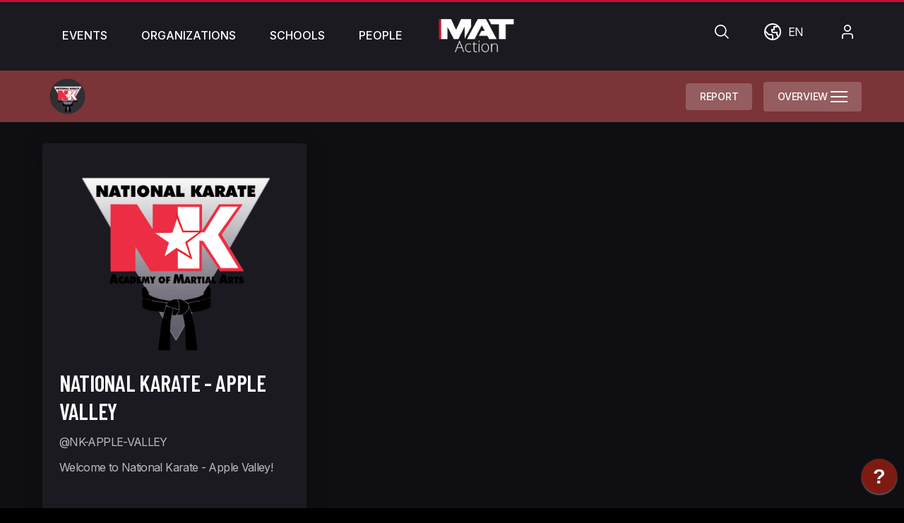

--- FILE ---
content_type: text/html; charset=utf-8
request_url: https://www.mataction.com/en/NK-Apple-Valley
body_size: 7237
content:
<!DOCTYPE html>
<html lang="en-US">
    <head>
        
        
        <meta name="timezone_needed" content="v1mo9APsZVsgPoSf2jMh9sssmDzAy2OtYOjgxss3"> 
            
    <meta charset="utf-8">
    <meta name="viewport" content="width=device-width, initial-scale=1">
    
    <meta name="mobile-web-app-capable" content="yes">
    <meta name="apple-mobile-web-app-capable" content="yes">
    
    <!-- CSRF Token -->
    <meta name="csrf-token" content="v1mo9APsZVsgPoSf2jMh9sssmDzAy2OtYOjgxss3">
    
    
    <script src="https://scripts.mataction.com/CDN_3/js/app_new3.js?v=21"   integrity="sha384-EePq8xDDBsQ2OCqKWHBhtxWK13n1azEqrg+J24OsJG+nLcRNmGsqtTfpF+yzZCyW"  crossorigin="anonymous"></script>    <!-- Graphing Library -->
    <script src="https://scripts.mataction.com/CDN_3/CDN/moment-with-locales.js"   integrity="sha384-1NefmifmbhsC3liAYS9WuAYRei4UrwbcZGkpBCdHGTHyUA6PJZgtP6miQ91OoUoF"  crossorigin="anonymous"></script>        
    <script src="https://scripts.mataction.com/CDN_3/yearpicker/yearpicker.js"   integrity="sha384-6zlMqeDvRjIYX3Q77ZOOlh7a8kiy4hw56Nunk5EsnMOgGDGxU5MWCXDLiMeXsk1r"  crossorigin="anonymous"></script>    
        <script src="https://apis.google.com/js/platform.js" async defer></script>
            
    
    <!-- Phone JS Validation --> 
    <script src="https://scripts.mataction.com/CDN_3/js/cleave.js"   integrity="sha384-74GY6X0lv2Jd39pRyOvOTKBQpxZGdKyU0qakqvbuMMHulgS2HjyKyUOqw6MIFyoe"  crossorigin="anonymous"></script>    <script src="https://scripts.mataction.com/CDN_3/js/cleave-phone.js"   integrity="sha384-Fj3khJq5GWrJ1Yk8N0fylrvO1oBzIjjbKPzbPWixDOKkOt5W5QFVZwEcBZCtoAFH"  crossorigin="anonymous"></script>
    <script src="https://scripts.mataction.com/CDN_3/CDN/jquery-ui/jquery-ui.min.js"   integrity="sha384-ZlCad0ODXso4HCntutz5PgW/CFFxmloLitGR6k4hOtla6sLsXIpvG2OqxeB2M+UO"  crossorigin="anonymous"></script>    
                <title>MAT Action |  National Karate - Apple Valley</title>
                
        
        
             
    
        
    
            <meta property="og:url"                content="/NK-Apple-Valley" />
<meta property="og:type"               content="article" />
<meta property="og:title"              content="National Karate - Apple Valley | MAT Action" />
<meta property="og:description"        content="Welcome to National Karate - Apple Valley!" />
<meta property="og:image"              content="https://cdn.mataction.com/3c4e9d1f-65fc-44bc-b3b5-2296ffa67aba/phpDoNR4f" />

<meta name="twitter:card" content="summary_large_image" />
<meta name="twitter:title" content="National Karate - Apple Valley  | MAT Action" />
<meta name="twitter:description" content="Welcome to National Karate - Apple Valley!" />
<meta name="twitter:image" content="https://cdn.mataction.com/3c4e9d1f-65fc-44bc-b3b5-2296ffa67aba/phpDoNR4f" />

         
    
        
    
        <link href="https://fonts.googleapis.com/css2?family=Roboto&display=swap" rel="stylesheet">
    <meta name="google-signin-client_id" content="330205106503-sbg23vskju7ttr9qiin4c4ochbgrbchl.apps.googleusercontent.com">
    
    <!-- TINY MCE -->
    <script src="https://scripts.mataction.com/CDN_3/js/tinymce/js/tinymce/tinymce.min.js"   integrity="sha384-qVWLmJJgw5pV5gTowepKXi3NMaDrWJWvDQqpk9ZEnifC9My7g1wTD4tfIKz0tCZO"  crossorigin="anonymous"></script>    
    <link rel="preconnect" href="https://fonts.googleapis.com">
    <link rel="preconnect" href="https://fonts.gstatic.com" crossorigin>
<link href="https://fonts.googleapis.com/css2?family=Barlow+Condensed:ital,wght@0,100;0,200;0,300;0,400;0,500;0,600;0,700;0,800;0,900;1,100;1,200;1,300;1,400;1,500;1,600;1,700;1,800;1,900&family=Inter:wght@100;200;300;400;500;600;700;800;900&display=swap" rel="stylesheet">

<!-- Scripts -->
    
    <!-- SELECT2 -->
     <link href="https://scripts.mataction.com/CDN_3/CDN/select2/dist/css/select2.min.css" rel="stylesheet" />
    <script src="https://scripts.mataction.com/CDN_3/CDN/select2/dist/js/select2.min.js"   integrity="sha384-l+OUDKN+d7ZdoK6kFjtx1qX+viWYAdpQWIPbXuwWO4Lme0ySjdRvzPIYIzrP/O7d"  crossorigin="anonymous"></script>     
    <!-- SELECT2 Bootstrap -->
     <link rel="stylesheet" href="https://scripts.mataction.com/CDN_3/css/bootstrap4select2.css">
    <link rel="stylesheet" href="https://scripts.mataction.com/CDN_3/yearpicker/yearpicker.css">
    <link rel="stylesheet" href="https://scripts.mataction.com/CDN_3/CDN/jquery-ui/jquery-ui.min.css">
    <link rel="stylesheet" href="https://scripts.mataction.com/CDN_3/CDN/jquery-ui/jquery-ui.theme.min.css">
    
    <link rel="manifest" href="/manifest.json">
    <meta name="theme-color" content="#1a1a1a"/>
    
    <!-- Favicon -->
    <link rel="shortcut icon" type="image/png" href="https://www.mataction.com/favicon.png"/>
    
    <link rel="icon" href="https://www.mataction.com/favs/fav-32.png" sizes="32x32" />
    <link rel="icon" href="https://www.mataction.com/favs/fav-192.png" sizes="192x192" />
    <link rel="apple-touch-icon" href="https://www.mataction.com/favs/fav-180.png" />
    <meta name="msapplication-TileImage" content="https://www.mataction.com/favs/fav-270.png" />
    
    <!-- Fonts -->
    <link rel="dns-prefetch" href="//fonts.gstatic.com">
    <link href="https://fonts.googleapis.com/css?family=Nunito" rel="stylesheet" type="text/css">
    
    <!-- Styles -->
        <link href="https://scripts.mataction.com/CDN_3/css/boot5.css?v=1" rel="stylesheet" >
        
<link rel="stylesheet" href="https://scripts.mataction.com/CDN_3/CDN/fontawesome/css/all.css" >
    
    <script src="https://scripts.mataction.com/CDN_3/app-4160906803.js"   integrity="sha384-QKF25qpMORWlUGqfGCobMkDTq3IA6K8fUqD352YEUC634/xBzHSjgUIdAPUTc+np"  crossorigin="anonymous"></script>    
        
    
     
        
                
        <link href="https://scripts.mataction.com/CDN_3/css/app-4160906803.css" rel="stylesheet"  crossorigin="anonymous"  integrity="sha384-k2S9IOFLNBbDbw+zeOmNGBQSLMXBnQhPIt8SNa9KcDadospSvyC+wlxYcl4qyJUa" >    
    
                        
    <link rel="alternate" hreflang="en" href="https://www.mataction.com/en/NK-Apple-Valley" />
                                
    <link rel="alternate" hreflang="es" href="https://www.mataction.com/es/NK-Apple-Valley" />
                                
    <link rel="alternate" hreflang="fr" href="https://www.mataction.com/fr/NK-Apple-Valley" />
                
</head><body  class='transparentbody uiphase'  >


<script data-jsd-embedded data-key="78ee4cb3-d7e5-47ae-b10e-84f304df93f3" data-base-url="https://jsd-widget.atlassian.com" src="https://jsd-widget.atlassian.com/assets/embed.js"></script>

<div  id="jirasupportinfo"
     
        data-support-token="__"
    data-support-page="https://www.mataction.com/en/NK-Apple-Valley"
    /> 


        <div id="app" class="headerbodywrap">
        <nav class="navbar   sticky-top   justify-content-center " id='top_header_nav' style="height: auto;">
    <div class='d-flex' >
        <div class="flex-grow-1 rbuttonholder" style="flex-basis: 0;" id='mainbuttonholder'>
            <div class="container-fluid" style=''>
                <nav class="navbar navbar-expand bg-light">
                    <div class="container-fluid">
                      <div class="collapse navbar-collapse" id="navbarNav">
                        <ul class="navbar-nav rbuttons">
                          <li class="nav-item">
                            <a class="nav-link " href="https://www.mataction.com/en/events"> Events</a>
                          </li>
                          <li class="nav-item">
                            <a class="nav-link " href="https://www.mataction.com/en/organizations"> Organizations</a>
                          </li>
                          <li class="nav-item">
                            <a class="nav-link " href="https://www.mataction.com/en/schools">schools</a>
                          </li>
                          <li class="nav-item">
                            <a class="nav-link " href="https://www.mataction.com/en/people">people</a>
                          </li>
                        </ul>
                      </div>
                    </div>
                  </nav>
            </div>
        </div>
        <div class="d-flex navacc">
            <div class="nav-item" style='margin-left:10px; margin-right:20px; margin-top:27px;' id='hammenunav' data-toggle-true='mobilemenu'>
                <a class="nav-link" href="#" role='button'><img src='https://scripts.mataction.com/CDN_3/fi-rs-menu-burger.svg' alt='common.menu' /><span class='sr-only'>common.menu</span></a>
            </div>
            <a href="https://www.mataction.com/en">
                <img id='mainlogoheader' src='https://scripts.mataction.com/CDN_3/MAT-Logo-top.png'  alt="MAT Action">
            </a>
        </div>
        <div class="flex-grow-1 navacc" style="flex-basis: 0;" >
            <div class="container-fluid">
                <nav class="navbar navbar-expand bg-light" >
                    <div class="container-fluid" >
                      <div class="collapse navbar-collapse">
                        <ul class="navbar-nav " style='flex-grow: 2; justify-content: flex-end;'> 
                            <li class="nav-item shearch-active-shown darkselect2" style='flex-grow:2; display: none;'>
                              <select name="search" type="text" class="header_search_bar barbutton form-control" placeholder="Search" aria-label=""></select>
                            </li>
                            
                            <li id="opensearchbuttonmobile" class="nav-item d-block d-sm-none">
                              <a class="nav-link" href="#" role='button'><img src='https://scripts.mataction.com/CDN_3/search.svg' alt='Search' /><span class='sr-only'>Search</span></a>
                            </li>                            
                            <li class="nav-item  d-none d-sm-block">
                                <div id="opensearchbutton" class='shearch-active-shown_neg' >
                                    <a class="nav-link" href="#" role='button'><img src='https://scripts.mataction.com/CDN_3/search.svg' alt='Search' /><span class='sr-only'>Search</span></a>
                                </div>
                            </li>                            <li class="nav-item" id='langnav' data-toggle-true='languageselector' data-disablescroll="true">
                                <a class="nav-link d-flex" href="#" role='button' style='display:block; '><img src='https://scripts.mataction.com/CDN_3/globe.svg' alt='World' /><span class='sr-only'>World</span><div style='height:24px;  padding-left:10px; width:34px; line-height: 24px;'>EN</div></a>
                            </li>
                            
                            <li class="nav-item accnavlink">
                                                              <a class="nav-link" href="/login" role='button'><img src='https://scripts.mataction.com/CDN_3/account.svg' alt='My Account' /><span class='sr-only'>My Account</span></a>
                                                              
                                                           </li>
                        </ul>
                      </div>
                    </div>
                  </nav>
            </div>
        </div>
        
    </div>
                
           <div class='navbar center navbar-expand extra-header-padded  lightusernav  ' style="background:#7b3437; padding-top:0px; padding-bottom:0px;">
    <nav class="collapse navbar-collapse multi-collapse user_nav_bar" id='user_nav_bar' style="background: none !important;">
    <!-- Links -->
        <ul class="navbar-nav  mr-auto container user-nav" >
                        <div class=" nav-link  d-flex justify-items-center align-items-center  d-none d-sm-flex lightonly">
               <a class="text-md-left backbutton" href="#">
                   <img alt='' style="display:inline; margin-right:4px;vertical-align: bottom;" src='https://scripts.mataction.com/CDN_3/arrow-left.svg' alt='' /> Back 
               </a>
            </div>
            
            <div class=" nav-link  d-flex justify-items-center align-items-center  d-none d-sm-flex darkonly">
               <a class="text-md-left backbutton" href="#">
                   <img alt='' style="display:inline; margin-right:4px;vertical-align: bottom;" src='https://scripts.mataction.com/CDN_3/arrow-left-dark.svg' alt='' /> Back 
               </a>
            </div>
                        
                        <div class="navbar-brand bimage"><img  src='https://cdn.mataction.com/97aca47d-efdb-46dc-82ee-d94def41cfe8/conversions/phpYLWUuJ-thumb.png' alt=''/></div>
                        
                        <div class=" active  nav-link usernav d-flex justify-items-center align-items-center  d-none d-xxl-flex ">
               <a class="text-md-left " href="/NK-Apple-Valley"  >
                   Overview 
               </a>
            </div>
                    </ul>
        <ul class="navbar-nav  mr-auto container user-nav justify-content-end" style="text-transform: uppercase; flex-shrink: 2;">
                        <div class=" nav-link usernav d-flex justify-items-center align-items-center  d-none d-lg-flex alwaysactive" >
               <a class="text-md-left " href="#"    type="button" data-bs-toggle="offcanvas" data-bs-target="#reportsarea" aria-controls="reportsarea"  >
                   Report 
               </a>
            </div>
                        
            <div class="nav-link usernav d-flex justify-items-center align-items-center alwaysactive  d-flex d-xxl-none" style="text-transform: uppercase;">
                <a href='#' class="d-flex justify-items-center align-items-center" type="button"  aria-label="Toggle Navigation" data-toggle-true='user_nav_popupc'>
                    Overview<img style='margin-left:4px;' src='https://scripts.mataction.com/CDN_3/fi-rs-menu-burger.svg' alt='common.menu' class='lightonly' /><img class='darkonly' style='margin-left:4px;' src='https://scripts.mataction.com/CDN_3/fi-rs-menu-burger-dark.svg' alt='common.menu' />
                </a>
            </div>
        </ul>
    </nav>
</div>

<div id='user_nav_popup' class='user_nav_popupc navbar center navbar-expand  lightusernav ' style='background:#7b3437;'>
    <div id='usernavpopupexit' data-toggle-neg='user_nav_popupc' >
        <img src='https://scripts.mataction.com/CDN_3/cross.svg' class='lightonly' alt='Exit' />
        <img src='https://scripts.mataction.com/CDN_3/cross-dark.svg' class='darkonly' alt='Exit' />
    </div>
    <div class=' d-flex flex-column justify-content-between user_nav_barc' style='height: 100%;'>
        <div class="upper">
                        <div class="navbar-brand bimage" style='margin-top:42px; margin-bottom:13px;'><img  src='https://cdn.mataction.com/97aca47d-efdb-46dc-82ee-d94def41cfe8/conversions/phpYLWUuJ-thumb.png' alt=''/></div>
                                    <div class=" active  nav-link usernav "  >
               <a class="d-block" href="/NK-Apple-Valley">
                   Overview 
               </a>
            </div>
                    </div>
        <div class="lower" style='padding-bottom:36px;padding-left:60px;padding-right:64px;'>
                        <div class=" nav-link usernav  alwaysactive "   type="button" data-bs-toggle="offcanvas" data-bs-target="#reportsarea" aria-controls="reportsarea"    >
               <a class="d-block" href="#" >
                   Report 
               </a>
            </div>
                    </div>
    </div>
</div>                 
            
    
</nav>
                
        
        
                
        
                
        <main class="">
    
    
    
    
        

<div class="leftrightlayout d-lg-flex d-block">
    <div class="left">
        
<div class="toptillscroll">
    <div class="myCard profilecard ">
                <div class=' vertical-image-holder-size image-holder-size' style='width:100%; position: relative;'>
            <img  src='https://cdn.mataction.com/3c4e9d1f-65fc-44bc-b3b5-2296ffa67aba/conversions/phpDoNR4f-med.png' alt=''/>
        </div>
        
        <div class="title" style="margin-top:24px;">
            National Karate - Apple Valley
        </div>

                <div class="tagline"><span style='text-transform: uppercase;'>@NK-Apple-Valley</span></div>
        
        <div class="description">Welcome to National Karate - Apple Valley!</div>

        <div class='d-flex fsocials justify-content-start' style="margin-top:32px">
            <div class='d-flex fsocials justify-content-start' style="margin-top:32px">
                            <a class='socialbutton ' href='https://www.mataction.com/en/link/bcabc651-fe29-47da-97bd-4c258c100b95' target="_blank" rel="noreferrer noopener">
    <img src='https://scripts.mataction.com/CDN_3/fi-rs-globe.svg' alt='website' />
</a>                
                                <a href="https://www.mataction.com/en/link/7dbc5a75-785a-4837-ab24-6f78d03a97c7" class='socialbutton d-flex' target="_blank" rel="noreferrer noopener">
    <img src='https://scripts.mataction.com/CDN_3/facebook.svg' alt='FaceBook'  /> 
</a>                

                
                
                        <a class='socialbutton ' href='https://www.mataction.com/en/link/644bcad6-1845-4eba-963f-18e237737749' target="_blank" rel="noreferrer noopener">
    <img src='https://scripts.mataction.com/CDN_3/youtube.svg' alt='YouTube'  />
</a>                            </div>
        </div>
    </div>

        <div class="myCard profilecard">
        <h2 class="title">Location</h2>
        <div class='d-flex' style='margin-top:16px;'>
            <div class='label-icon'><img src='https://scripts.mataction.com/CDN_3/location-red.svg' alt='' /></div>
            <div  class='label' style="font-family: 'Inter';font-style: normal;font-weight: 400;font-size: 16px;line-height: 24px;letter-spacing: -0.04em;color: #FFFFFF;"> &nbsp; USA - Apple Vally, MN</div>
        </div>
        <p class="description">
            <a href="https://www.google.com/maps/search/?api=1&query=15265 Galaxie Ave,#300,Apple Vally,Minnesota,55124,United States">
            15265 Galaxie Ave,
                        #300,
                        Apple Vally, Minnesota 55124, United States
            </a>
        </p>

                        <style>
    .esri-popup__main-container {
        width: auto !important;
    }

    .hidden {
        display: none;
    }
</style>
<div id="esri-map-container" style="height:224px" class="esri-map-container hidden" data-geocode-x="-93.208222684081747" data-geocode-y="44.727695665661116" data-name="National Karate - Apple Valley" data-api-key="AAPKe4c1bf4df49d449d8b400c7796caec94Cophr8-X9ioLQRqK33A3j795boevF6wA_Wr9SyTfWuHJxnr6LnAGrWodrE6VzCpe"></div>
<script type="module" src="https://scripts.mataction.com/CDN_3/esri_map_embed.js"></script>
<link rel="stylesheet" href="https://js.arcgis.com/4.26/esri/themes/dark/main.css">
<script src="https://js.arcgis.com/4.26"></script>
        
    </div>
    
            <div class="myCard ">
        <h2 class="title">Contact Information</h2>
        <div class='d-flex flex-wrap' style="margin-top:16px;">
                        <div class='d-flex' style='margin-bottom:14px; padding-right:16px;'>
                <div class='label-icon'><img src='https://scripts.mataction.com/CDN_3/phone.svg' alt='' /></div>
                <div  class='label label-white'> &nbsp; <a onclick="eventURL('https://www.mataction.com/en/link/b4992f64-f25e-4712-b27d-e8898e1125c3');" href="tel:+19524313130">+1 (952) 431-3130</a></div>
            </div>
            
            
                        <div class='d-flex' style='margin-bottom:14px; padding-right:16px;'>
                <div class='label-icon'><img src='https://scripts.mataction.com/CDN_3/mail.svg' alt='' /></div>
                <div  class='label label-white'> &nbsp; <a onclick="eventURL('https://www.mataction.com/en/link/ffd39632-daaf-4851-add7-ddf64aff4e26');" href="mailto:applevalley@nationalkarate.com">applevalley@nationalkarate.com</a></div>
            </div>
            
                    </div>
    </div>
    </div>

    </div>
    
    <div class="right">
        

<div class=''>
<div class="offcanvas offcanvas-end" style='width:360px;' tabindex="-1" id='reportsarea' aria-labelledby="offcanvasRightLabel">
  <div class="offcanvas-body">
     <div class="d-flex flex-column" style="height:100%;" data-activeform='true'>
        <div class="reportssheader d-flex justify-content-between flex-grow-0 sectional" style="margin-bottom:24px;">
            <div class="title">Report</div>
            <img class="sidebarclose sidebarclosebutton" data-bs-dismiss="offcanvas" aria-label="Close" src='https://scripts.mataction.com/CDN_3/cross.svg' alt='' />
        </div>
        <div id="reporting_area_start">
            <div class="reportsbody flex-grow-1 sectional" style='max-height: 100%;height: 100%;overflow-y: scroll;'>
                <div class="sectionallable">Reason</div>
                <div class="darkselect2" style="margin-top:8px">
                    <select required class="easyselect form-control" placeholder="Please choose a reason" id='reporting_reason_select' >
                        <option value=""></option>
                        <option value="Inappropriate Content">The content is inappropriate.</option>
                        <option value="Incorrect Content">This contains content that is false / incorrect.</option>
                        <option value="Copyright Infringment">There is a violation of our guidelines.</option>
                        <option value="Copyright Infringment">There is unlicensed copyrighted material.</option>
                        <option value="Something Went Wrong">Something Went Wrong.</option>
                        <option value="Something Else">Something Else</option>
                    </select>
                </div>
                <div class="sectionallable" style="margin-top:20px">Any additional information</div>
                <textarea id='reporting_explations' required style="margin-top:8px" class="filtersadditional" placeholder="Enter any other needed information" ></textarea>
            </div>   
            <div class="sectional">
                <div class='line'></div>
                <div class="reportsfooter d-flex justify-content-between flex-grow-0 " style="margin-top: 24px;">
                    <button class="formchangebutton" data-reportable_id='23e454e3-749a-4aaa-9b6e-3ecb2c1c1293' data-reportable_type='school' style='width:100%;'>Send Report</button>
                </div>
            </div>
        </div>
        <div style='display:none' id="reporting_area_succ">
            <div class='successmessaage'>
    <div class="checkmark">
        <img src='https://scripts.mataction.com/CDN_3/check-circle.svg' alt='success'>
    </div>
    <div class="title">Report Successfull</div>
    <div class="explain">Your report has been uploaded, thank you for the information</div>
</div>        </div>
        
    </div>
  </div>
</div>

</div>    </div>
</div>
    
    
    
    


    
</main>
        <div style="height: 225px;"></div>
    </div>
    <footer id="footer">  
        <div class='d-flex justify-content-between upper flex-column flex-sm-row' >
            <a href="https://www.mataction.com/en">
                <img src='https://scripts.mataction.com/CDN_3/MAT-Logo-top.png' alt='MAT Action' />
            </a>
            <div class='mid flex-grow-1 d-flex justify-content-center align-items-center flex-column flex-lg-row'>
                <a class='redtextlinkhover' href='https://www.mataction.com/en/events' target="_blank" > Events</a>
                <a class='redtextlinkhover' href='https://www.mataction.com/en/organizations' target="_blank" > Organizations</a>
                <a class='redtextlinkhover' href='https://www.mataction.com/en/schools' target="_blank" >schools</a>
                <a class='redtextlinkhover' href='https://www.mataction.com/en/people' target="_blank" >people</a>
            </div>        
            <div class='right d-flex align-items-center fsocials justify-content-center justify-content-lg-start' style='width:auto;'>
                <a class='socialbutton' href="https://www.instagram.com/matactionsports/" target="_blank" rel="noreferrer noopener">
    <img src='https://scripts.mataction.com/CDN_3/instagram.svg' alt='Instagram' />
</a>                <a href="https://www.facebook.com/matactionsports/" class='socialbutton d-flex' target="_blank" rel="noreferrer noopener">
    <img src='https://scripts.mataction.com/CDN_3/facebook.svg' alt='FaceBook'  /> 
</a>            </div>
        </div>
        <div class='d-none d-sm-block'>
            <div class='line'></div>
        </div>
        <div class='d-flex justify-content-between lower flex-column flex-lg-row'>
            <div>
            
            </div>
            <div class='d-flex justify-content-around flex-wrap'>
               <a href='https://www.mataction.com/en/tv' target="_blank" >TV</a>
               <a href='https://www.mataction.com/en/code' target="_blank"  >Verify SMS</a>
               <a href='https://www.mataction.com/en/release-notes' target="_blank" >Release Notes</a>
               <a href='#' data-bs-toggle="modal" data-bs-target="#suggestion_modal" >Feature Request</a>
               <a href='https://www.mataction.com/en/legal' target="_blank" >Legal</a>                
            </div>
        </div>
        
        <div class='d-block d-sm-none' style='margin-top:4px'>
            <div class='line'></div>
        </div>
        
    </footer>
    
    <div class="fixed-top" style='display:none' id='nointernetwarning'>
        <div style="padding:15px; text-align: center; margin-top:10px">
            <div class="alert alert-danger" role="alert" style='display: inline'>
               <i class="fas fa-ban"></i> You are not connected to the internet
            </div>
        </div>
    </div>
    
    


<div id='languageselector' class='languageselector'>
    <div>
        <div id='languageselectorexit' data-toggle-neg='languageselector' data-enablescroll="true" >
            <img src='https://scripts.mataction.com/CDN_3/cross.svg' alt='Exit' />
        </div>
        
        <div id='languageselectorholder' >
            <h2>Select Your Language</h2>
            <div class='d-flex flex-column' style="padding-bottom:50px;">
                                    
                        <a  class='lang  active ' style='display:block;' rel="alternate" hreflang="en" href="https://www.mataction.com/en/NK-Apple-Valley">
                            English
                        </a>
                                    
                        <a  class='lang ' style='display:block;' rel="alternate" hreflang="es" href="https://www.mataction.com/es/NK-Apple-Valley">
                            Español
                        </a>
                                    
                        <a  class='lang ' style='display:block;' rel="alternate" hreflang="fr" href="https://www.mataction.com/fr/NK-Apple-Valley">
                            Français
                        </a>
                            </div>
        </div>
        
    </div>
</div>

<div id='mobilesearchmodal' class='mobilesearchmodal'>
    <div class='d-flex flex-row justify-content-between'>
        <a href="https://www.mataction.com/en">
            <img src='https://scripts.mataction.com/CDN_3/MAT-Logo-top.png' alt='MAT Action' />
        </a>
        <div data-toggle-neg='mobilesearchmodal' data-enablescroll="true" id='mobilesearchmodalexit' >
            <img src='https://scripts.mataction.com/CDN_3/cross.svg' alt='Exit' />
        </div>
    </div>
    
    <div class=" darkselect2">
        <select name="search" type="text" class="header_search_bar barbutton form-control" placeholder="Search" aria-label=""></select>
    </div>
</div>

<div id='mobilemenu' class='mobilemenu'>
    <div class="topmenu d-flex align-items-center justify-content-between" style="margin-bottom:24px;" >
        <div id="mobilemenuexit" style="width:30%;" >
            <img data-toggle-neg='mobilemenu' src='https://scripts.mataction.com/CDN_3/cross.svg' alt='Exit' />
        </div>
        <a href="https://www.mataction.com/en">
            <img src='https://scripts.mataction.com/CDN_3/MAT-Logo-top.png' alt='MAT Action' />
        </a>
        <div style="width:30%;" >
            <a data-toggle-true='languageselector' data-toggle-neg='mobilemenu' data-disablescroll="true" class="d-flex justify-content-end" href="#" role='button' style="font-family: 'Inter';
                font-style: normal;
                font-weight: 400;
                text-decoration:none;
                font-size: 16px;
                line-height: 24px;
                letter-spacing: -0.04em;
                color: #FFFFFF;"><img src='https://scripts.mataction.com/CDN_3/globe.svg' alt='World' /><span class='sr-only'>World</span><div style='height:24px;  padding-left:10px; width:34px; 
            line-height: 24px;
        '>EN</div></a>
        </div>
    </div>
    <div class='d-flex justify-content-between upper flex-column flex-lg-row' >
        <div style="margin-bottom:16px;" class='mid flex-grow-1 d-flex justify-content-center align-items-center flex-column flex-lg-row'>
            <a class="redtextlinkhover" href='https://www.mataction.com/en/events'  > Events</a>
            <a class="redtextlinkhover" href='https://www.mataction.com/en/organizations' > Organizations</a>
            <a class="redtextlinkhover" href='https://www.mataction.com/en/schools'>schools</a>
            <a class="redtextlinkhover" href='https://www.mataction.com/en/people'  >people</a>
        </div>        
        <div class='right d-flex align-items-center fsocials justify-content-center justify-content-sm-start' style='width:auto;'>
            <a class='socialbutton ' href='#' target="_blank" rel="noreferrer noopener">
    <img src='https://scripts.mataction.com/CDN_3/youtube.svg' alt='YouTube'  />
</a>                <a class='socialbutton' href="https://www.instagram.com/matactionsports/" target="_blank" rel="noreferrer noopener">
    <img src='https://scripts.mataction.com/CDN_3/instagram.svg' alt='Instagram' />
</a>                <a href="https://www.facebook.com/search/top?q=mat%20action" class='socialbutton d-flex' target="_blank" rel="noreferrer noopener">
    <img src='https://scripts.mataction.com/CDN_3/facebook.svg' alt='FaceBook'  /> 
</a>        </div>
    </div>
        
    <div class='d-flex justify-content-between lower flex-column flex-lg-row' style="margin-top:8px; margin-bottom:24px;">
        <div class='d-flex justify-content-around flex-wrap'>
           <a href='https://www.mataction.com/en/tv'  >TV</a>
           <a href='https://www.mataction.com/en/code'   >Verify SMS</a>
           <a href='https://www.mataction.com/en/release-notes'  >Release Notes</a>
           <a href='#' data-bs-toggle="modal" data-bs-target="#suggestion_modal" >Feature Request</a>
           <a href='https://www.mataction.com/en/legal'  >Legal</a>                
        </div>
    </div>

    <div class='line'></div>
</div>

        

<div class="modal fade" id="suggestion_modal" tabindex="-1" role="dialog" aria-labelledby="reporting_modal_label" aria-hidden="true">
  <div class="modal-dialog" role="document">
    <div class="modal-content mainmodal"  data-activeform='true'>
      <div class="modal-header" style='padding-top: 0px; margin-top: 0px;'>
        <h5 class="modal-title" style='padding-top: 0px; margin-top: 0px;' id="suggestion_modal_label">Feature Request</h5>
        <button type="button" class="close" data-bs-dismiss="modal" aria-label="Close">
          <span aria-hidden="true">&times;</span>
        </button>
      </div>
      <div class="modal-body text-left">
          <p style='text-align: left;'>Please do not use this form to request support as it is not checked as often, please use the support button in the bottom right instead.</p>
        <div class="form-group" style='margin-top:10px; text-align: left;'>
            <label for="suggestion_explations"  style='text-align: left; margin-bottom: 12px;'>What is your suggestion?</label>
            <textarea  class="form-control" id="suggestion_explations" required></textarea>
        </div>
      </div>
      <div class="modal-footer" style='padding-top:12px; justify-content: flex-start;'>
        <button type="button" class="formchangebutton easy" id='saveSuggestion' style='margin-left: 0px;'>Submit Feature Request</button>
        <button type="button" class="greybutton easy" data-bs-dismiss="modal" >Cancel</button>
      </div>
    </div>
  </div>
</div>
        
    <div class='' id="cartdata"  data-cart-ent-id="23e454e3-749a-4aaa-9b6e-3ecb2c1c1293"  data-cart-ent-type="school" >
<div class="offcanvas offcanvas-end" style='width:500px;' tabindex="-1" id='cartoffpage' aria-labelledby="offcanvasRightLabel">
  <div class="offcanvas-body">
     <div class='loadingoverlay'>
        <div>
            <div class="spinner-border text-danger" role="status">
                <span class="visually-hidden">loading</span>
            </div>
        </div>
    </div>
    
    <div class="d-flex flex-column" style="height:100%;">
        <div class="cartheader flex-grow-0 sectional">
            <div class=' d-flex justify-content-between'>
                <div class="title">Cart</div>
                <img class="sidebarclose sidebarclosebutton" data-bs-dismiss="offcanvas" aria-label="Close" src='https://scripts.mataction.com/CDN_3/cross.svg' alt='' />
            </div>
        </div>
        
        <div style='display: none;' class='emptycart'>
            <div class='emptycarttitle'>You haven’t added any items yet</div>
            <div class='emptycartdesc'>Here you can see all the items you&#039;ve added to your cart</div>
        </div>
        
        <div class="cartsbody" style='max-height: 100%;height: 100%;overflow-y: auto;'>
                                    
                                    
            <div class='summarytable'>
                
            </div>
        </div>
     
                <div class="sectional cartfooter" style='display:none;'>
            <div class='d-flex justify-content-between summaries'>
                <div id='carttotallabel'>Total:</div>
                <div id='carttotal'></div>
            </div>
            <div class='line'></div>
            <div class="cartsfooter" style="margin-top: 24px;">
                                <div>
                    <a class='paymentbutton pinkbutton' href='https://www.mataction.com/en/cart/school/23e454e3-749a-4aaa-9b6e-3ecb2c1c1293/pay'>Proceed To Payment</a>
                </div>
                                                
                                
                                <button style='width: 100%;' data-bs-dismiss="offcanvas" aria-label="Continue Shoppping" class="greybutton easy continueshoppingbutton">Continue Shoppping</button>
                            </div>
        </div>
            </div>
  </div>
</div>

</div>    



</html>


--- FILE ---
content_type: text/css
request_url: https://scripts.mataction.com/CDN_3/css/app-4160906803.css
body_size: 26749
content:
@font-face {
    font-family: cylburn;
    src: url(https://www.mataction.com/css/fonts/Cylburn.ttf);
  }
  
  a {
       color: #C90D33;
  }
   
  a:hover {
      color: #7D1B13;
  }
  
   .table-responsive td,  .table-responsive th {
      white-space: nowrap;
      vertical-align: middle;
   }
   
   .modal-xxl {
       max-width:100%;
   }
   
   .form-check-input[type=checkbox] {
      border-radius: 4px 4px 0px 0px;
  }
  
  .filtersbody::-webkit-scrollbar { 
      display: none;
  }
  
   .form-check-input:checked[type=checkbox] {
      background-color: #C90D33 !important;
      border-radius: 4px 4px 0px 0px;
  }
   
  .form-check-input {
      background: none;
      border-style: solid;
      border-color: #2F2F35;
  }
   
   .file-manager-item img {
       width:100%;
       padding:5px;
       border-color:grey;
       border-style:solid;
   }
   
   .hidden {
      display:none;
   }
    
   .hide_complete .completed_check {
       display:none;
   }
   
   
   .file-manager-item.selected {
       background-color:#42aaf4;
   }
   
   th.clickable-table-header:hover {
       background-color:#660000;
       color:white;
   }
   
    .image-holder-size img {
      max-width:100%;
     
   }
   
   .vertical-image-holder-size img {
      max-height:100%;
     
   }
   
   .image-holder-size-round img {
      border-radius: 100%;
  }
   
  .image-holder-size.small-icon-holder img{
      border-radius: 25px;
  }
   
   .payment_box {
      margin:10px;
      padding:10px;
      border-style:solid;
      border-color:grey;
   }
   
   .navbar-dark .navbar-nav .nav-item .nav-link {
      text-transform:uppercase;
      color:white;
   } 
   
   .navbar-dark {
      background-color: #660000!important;
   }
   
   #top_header_nav {
      height:100px;
      border-top-style:solid;
      border-top-width:3px;
      border-top-color: #C90D33;
      
      max-width:1440px;
   }
   
   #top_header_nav .rbuttonholder {
      margin-top:15px;
   }
   
  #top_header_nav, #top_header_nav nav {
      color:white !important;
      background-color:#1A1A20 !important;
      margin:0;
      padding: 0;
   }
   
   body {
      background-color: #5B5B5B;
   }
   
   #top_header_nav > div {
       width:100%;
       max-width:1440px;
   }
   
   #top_header_nav.tactive, #top_header_nav.tactive nav {
      color:white !important;
      background-color:rgba(0, 0, 0, 0) !important;
      margin:0;
      padding: 0;
   }
   
   .rbuttons .nav-item .nav-link {
      font-family: 'Inter', sans-serif;
      font-style: normal;
      font-weight: 500;
      font-size: 16px;
      line-height: 24px;
      display: flex;
      align-items: flex-end;
      text-transform: uppercase;
      color: #FFFFFF;
      padding-left:0px;
      padding-right:0px;
      
      padding-top:20px;
      padding-bottom:20px;
      
   }
   
  .rbuttons  .nav-item.active {
      border-color: #C90D33 ;
      padding-bottom: 15px;
      border-bottom-style: solid;    
  }
   
       
  
  
   
  .rbuttons .nav-item {
      padding-left:8px;
      padding-right:8px;
  }
  
  @media (min-width: 1200px) {
      .rbuttons .nav-item {
          margin-left:16px;
          margin-right:16px;   
      }
  }
  
  .rbuttons .nav-item:hover .nav-link, .rbuttons .nav-item .nav-link.active {
      color: #C90D33 !important;
  }
  
  .rbuttons .nav-item .nav-link.clicked {
      color: #C90D33 !important;
  }
  
  .navacc .navbar-collapse {
      flex-direction: row-reverse;
  }
   
  #homepagesliderdesktop {
      max-width:1440px;
      margin-left:auto;
      margin-right:auto;
  }
   
  .specgrad {     
      background: linear-gradient(291.01deg, rgba(15, 15, 19, 0.4) 4.72%, rgba(15, 15, 19, 0.324) 15.17%, rgba(15, 15, 19, 0) 28.5%), linear-gradient(180deg, rgba(15, 15, 19, 0) 31.17%, #0F0F13 100%), linear-gradient(90deg, rgba(15, 15, 19, 0.8) 0%, rgba(15, 15, 19, 0.648) 43.94%, rgba(15, 15, 19, 0) 100%), 100%;
  }
   
  .specgradm {
      padding-bottom: 2px;
      background: linear-gradient(180deg, rgba(15, 15, 19, 0) 52.04%, #0F0F13 100%), linear-gradient(57.64deg, rgba(15, 15, 19, 0.8) 19.4%, rgba(15, 15, 19, 0.648) 53.95%, rgba(15, 15, 19, 0) 106.66%), 100%;
  }
   
  #homepagesliderdesktop .carousel-indicators {
      position: absolute;
      right: 4.1667%;
      bottom: 11.0193%;
      left: 73.9583%;
      z-index: 2;
      display: flex;
      justify-content: center;
      padding: 0;
      margin-bottom: 0; 
      list-style: none;
  }

  @media (max-width: 575px) {
        #homepagesliderdesktop .carousel-indicators {
            bottom: 9.917355%;
            left: 4%;
            right: 4.2666667%;
        }
    }
    .slider-next-holder {
        position: absolute;
        left: 73.9583%;
        right: 4.1667%;
        bottom: 15.978%;
        top: 71.3499%;
    }
    @media (max-width: 575px) {
        .slider-next-holder {
            position: absolute;
            top: 73.002755%;
            bottom: 14.600551%;
            left: 4.2666667%;
            right: 4.2666667%;
        }
    }
  .slider-next-holder img {
      max-width:100%;
      max-height:100%;
  }
   
  .sliderf-next {
      font-family: 'Inter', sans-serif;
      font-style: normal;
      font-weight: 500;
      font-size: 14px;
      line-height: 18px;
      letter-spacing: -0.04em;
      text-transform: uppercase;
      color: #8E8E8F;
  }
   
  #homepagesliderdesktop  .slider-next {
      position: absolute;
      top: 75%;
      left: 72%;
      
      font-family: 'Inter', sans-serif;
      font-style: normal;
      font-weight: 500;
      font-size: 14px;
      line-height: 18px;
      letter-spacing: -0.04em;
      text-transform: uppercase;
      color: #8E8E8F;
  }
   
  #homepagesliderdesktop  .slider-next-title {
      position: absolute;
      top: 78%;
      left: 72%;
      width:12%;
      
      font-family: 'Inter', sans-serif;
      font-style: normal;
      font-weight: 600;
      font-size: 16px;
      line-height: 20px;
      letter-spacing: -0.04em;
      
      color: #FFFFFF;
  }
   
  .sliderf-name {    
      font-family: 'Inter', sans-serif;
      font-style: normal;
      font-weight: 600;
      font-size: 16px;
      line-height: 20px;
      letter-spacing: -0.04em;
      color: #FFFFFF;
   }
   
  #homepagesliderdesktop  .slider-next-icon {
      position: absolute;
      top: 83.5%;
      left: 72%;
      width:12%;
  }
    
  #homepagesliderdesktop .slider-next-logo {
      position: absolute;
      top: 74%;
      right: 5%;
      max-width: 10%;
      max-height: 14%;;
      
      font-family: 'Inter', sans-serif;
      font-style: normal;
      font-weight: 400;
      font-size: 12px;
      line-height: 16px;
      letter-spacing: -0.02em;
      color: #8E8E8F;
  }
   
  .greytag {     
      background: rgba(255, 255, 255, 0.2);
      backdrop-filter: blur(14px);
      border-radius: 4px;  
      
      font-family: 'Inter', sans-serif;
      font-style: normal;
      letter-spacing: -0.02em;
      text-transform: uppercase;
      color: #FFFFFF;    
      transition: 1s;
  }
   
  .greytaghover:active, .greytaghover:hover {
      background: rgba(255, 255, 255, 0.2);
      backdrop-filter: blur(14px);
  }
   
  .mlogotag  { 
      font-size:0em !important;
      font-family: none;  
      line-height: normal;
  }
   
  .mlogotag img {
      width: 26px;
      height: 16px;    
      font-family: none;
      
  }
  
  @media (max-width: 575px) { 
      .mlogotag img {
          width:24px;
          height:14px;
          line-height:normal;
      }
  }
   
  .tag {     
      font-size: 12px !important;
      padding:8px;
      margin-left:12px;
      font-weight: 500;
      line-height: 16px;
  }
   
  @media (max-width: 575px) { 
      .tag {     
          font-size: 10px !important;
          padding:6px;
          margin-left:8px;
          
          font-style: normal;
          font-weight: 500;
          font-size: 10px;
          line-height: 14px;
          /* identical to box height, or 140% */
  
          letter-spacing: -0.02em;
          text-transform: uppercase;
  
      }
  }
   
  .tag:first-of-type {
       margin-left:0px;
  }
   
  .greentag {
       background: #3BA321;
      border-radius: 4px;
  
      font-family: 'Inter', sans-serif;
      font-style: normal;
      /* identical to box height, or 133% */
  
      letter-spacing: -0.02em;
      text-transform: uppercase;
  
      /* Primary/White */
  
      color: #FFFFFF;
  
  }
   
  .slider-holder {
      position:absolute;
      top:24.7934%;
      left:4.1667%;
      width:45.2778%;
      bottom:8.2645%;
  }
   
  @media (max-width: 575px) {       
      .slider-holder {
          top: 14.314%;
          left:4.2667%;
          right:4.2667%;
          width:88.88%
      }
  }
  
  
  .slider-holder .label, .featuredeventcontainer .label {
      font-family: 'Inter', sans-serif;
      font-style: normal;
      font-weight: 400;
      font-size: 16px;
      line-height: 24px;
      letter-spacing: -0.04em;
      color: #FFFFFF;
  }
    
  @media (max-width: 575px) { 
      .slider-holder .label, .featuredeventcontainer .label {
          font-family: 'Inter', sans-serif;
          font-style: normal;
          font-weight: 400;
          font-size: 14px;
          line-height: 27px;
          letter-spacing: -0.02em;
          color: #FFFFFF;
      }
  }
  
   
  .slider-holder img.logo {
      height:100%; max-height: 100px; margin-right:20px;
  }
   
  @media (max-width: 900px) { 
      .slider-holder img.logo {
          height:100%; max-height: 60px;
          margin-right:16px;
      }
      
      #mainbuttonholder, #langnav {
          display:none;
      }
      
      #top_header_nav {
          height:auto;
      }
  }
   
   .slider-holder .title {
      font-family: 'Barlow Condensed', sans-serif;
      font-style: normal;
      font-weight: 600;
      font-size: 96px;
      line-height: 96px;
      margin-bottom: 35px;
  
      letter-spacing: -0.01em;
      text-transform: uppercase;
      font-feature-settings: 'ss01' on;
      color: #FFFFFF;
  }
   
   
  @media (max-width: 576px) { 
      .slider-holder .title {
          font-family: 'Barlow Condensed', sans-serif;
          font-style: normal;
          font-weight: 600;
          font-size: 46px;
          line-height: 54px;
          margin-bottom: 20px;
  
          letter-spacing: -0.01em;
          text-transform: uppercase;
          font-feature-settings: 'ss01' on;
          color: #FFFFFF;
      }
  }
   
   #homepagesliderdesktop  .carousel-control-next {
      top: 68%;
      right: 5%;
      background-color: black;
      width:30%;
      background-color: rgba(0,0,0,0);
      bottom:12%;
   }
   
@media (max-width: 575px) {
    #homepagesliderdesktop .carousel-control-next {
        top: 70.5%;
        bottom: 16%;
        right: 2%;
        background-color: black;
        width: 96%;
        background-color: rgba(0,0,0,0);
    }
}
   
  .slider-next-left {
      min-width: 65.7143%;
      max-width: 65.7143%;
  }
  
   @media (max-width: 1200px) {
      .slider-next-left {
          min-width: 65.7143%;
          max-width: none;
      }
  }
   
  .slider-next-right  {
      text-align:right;
      height:100%;
  }
   
   
  @media screen and (max-width: 1000px) and (min-width:575px)  {
      .slider-next-right {
          display:none;
      }
  }
   
  .sliderf-icon {
      opacity:0.5;
  }
  
  .sliderf-date {
      font-family: 'Inter', sans-serif;
      font-style: normal;
      font-weight: 400;
      font-size: 12px;
      line-height: 16px;
      letter-spacing: -0.02em;
      color: #FFFFFF;
      opacity: 0.7;
  } 
   
  #homepagesliderdesktop  .slider-next-date {
      position: absolute;
      top: 84.5%;
      left: calc(72% + 20px);
      width:10%;
      
      font-family: 'Inter', sans-serif;
      font-style: normal;
      font-weight: 400;
      font-size: 12px;
      line-height: 16px;
      letter-spacing: -0.02em;
      color: #8E8E8F;
      opacity: 0.5;
  }
    
   
  #homepagesliderdesktop  .carousel-indicators button {
      flex-grow: 1;
  }
   
  .specgrad img, .specgradm img {
      position: relative;
      z-index: -1;
  }
   
  .navacc .nav-item {
      color:white !important;
       
      font-family: 'Inter', sans-serif;
      font-style: normal;
      font-weight: 400;
      font-size: 16px;
      line-height: 24px;
      letter-spacing: -0.04em;
      color: #FFFFFF;    
      margin-left:8px;
      margin-right:8px;    
      margin-top:22px;
  }
   
  
  .navacc .nav-item:last-of-type {
      margin-right:4px;
  }
  
  @media (min-width: 1200px) {
      .navacc .nav-item {
          margin-left:16px;
          margin-right:16px;   
      }
      .navacc .nav-item:last-of-type {
          margin-right:36px;
      }
      
      #mainbuttonholder .container-fluid:first-child {
          padding-left:32px
      }
  }
   
  
  @media (max-width: 575px) {
      .navacc .nav-item {
          margin-left:6px;
          margin-right:6px;
      }
        
      .navacc .nav-item:last-of-type {
          margin-right:-6px;
      }
  }
   
  .navacc .nav-link {
      color:white !important;
      
      font-family: 'Inter', sans-serif;
      font-style: normal;
      font-weight: 400;
      font-size: 16px;
      line-height: normal;
      letter-spacing: -0.04em;
      color: #FFFFFF;
  }
   
  .navacc .nav-item:hover {
      background: rgba(255, 255, 255, 0.2);
      backdrop-filter: blur(14px);
      border-radius: 4px;
  }
   
  .navacc .nav-item {
      transition: .15s all;
  }
   
  .navacc .nav-item.active, .navacc .nav-item.clicked {
      background: rgba(255, 255, 255, 0.3);
      backdrop-filter: blur(14px);
      border-radius: 4px;
  }
   
   
  .navbar.center .navbar-inner {
      text-align: center;
  }
  
  .navbar.center .navbar-inner .nav {
      display:inline-block;
      float: none;
  }
  
  .card-header {
      font-size:1.5em;
  }
  
  .table-filter-row-item {
      display:block; 
      float:left; 
      background-color: lightgray; 
      padding:5px; 
      border-radius: 25px;
      margin:5px;
  }
  
  .no-wrap-md {
      white-space:normal;
  }
  
  @media (min-width: 768px) { 
      .no-wrap-md {
          white-space:nowrap;
      }
  }
  
  .table_header_search_holder {
      float:right; 
      margin:5px;
  }
  
  .table_header_button {
      float:right; 
      margin:5px;
  }
  
  .table_header_button {
      float:right; 
      margin:5px;
  }
  
  .table_header_title {
      float:left;
  }
  
  @media (max-width: 768px) { 
      .table_header_search_holder {
          float:none; 
          width:100%;
          text-align:center;
      }
  
     .table_header_title {
          float:none;
          text-align:center;
          width:100%;
      }
      
      .table_header_button {
          float:none; 
          display:inline;
      }
  }
  
  .hide-unless-hover-parent  {
      display:none;
  }
  
  div:hover > .hide-unless-hover-parent  {
      display:block;
  }
  
  .fancy-select-dropdown-image {
      
      height:50px;
  }
  
  .text-warning {
      color: #520069 !important; 
  }
  
  .list-unstyled .media {
      border-bottom-style:solid;
      border-width:1px;
      border-color:light-grey;
      margin-bottom:10px;
  }
  
  h1, h2 {
      font-size:1em; margin-bottom:0px;
  }
  
  .modal div {
      z-index:1000;
  }
  
  .card-columns {
      column-count: 1;
    
   }
  
  @media screen and (min-width: 600px) {
    .card-columns {
      column-count: 2;
    
   }
  }
  
  
   
  @media screen and (min-width: 1100px) {
    .card-columns {
      column-count: 3;
    
   }
   
   .somepaddingdesktop {
       padding:10px;
   }
  }
  
  @media screen and (max-width: 1300px) and (min-width: 770px) {
    .navbar-nav.mr-auto.container {
      font-size:0.7rem
    
   }
   
   .navbar-expand-md .navbar-nav .nav-link {
       padding-left:0px;
   }
  }
  
  @media screen and (max-width: 1000px) and (min-width: 770px) {
    .navbar-nav.mr-auto.container {
      font-size:0.6rem
    
   }
   
   .navbar-expand-md .navbar-nav .nav-link {
       padding-left:0px;
   }
  }
  
  footer a, footer a:hover {
      color: white;
      text-decoration: underline;    
      text-align: center;
  }
  
  footer {
      background: #1A1A20;
  }
  
  
  html, body {
    height: 100%;
    margin: 0;
  }
  
  #app {
      min-height: 100%;
      margin-bottom: -225px;
  }
  
  .select2.select2-container {
      background-color:white;
  }
  
  table.google-visualization-orgchart-table {
      border-collapse: separate;
  }
  
  .google-visualization-orgchart-nodesel {
      color:#fcfcfc;
      
      border: 2px solid #420404 !important; 
      background-color: #660000 !important; 
      background: -webkit-gradient(linear, left top, left bottom, from(#7a0000), to(#7a0202)) !important;
  }
  
  .google-visualization-orgchart-node {
      color:#fcfcfc;
      
      border: 2px solid #420404 !important; 
      background-color: #660000 !important; 
      background: -webkit-gradient(linear, left top, left bottom, from(#7a0000), to(#7a0202)) !important;
  }
  
  
  
  
  
  .google-visualization-orgchart-lineleft {
      border-left: 1px solid #660000 !important;
  }
  
  .google-visualization-orgchart-lineright {
      border-right: 1px solid #660000 !important;
  }
  
  .google-visualization-orgchart-linebottom {
      border-bottom: 1px solid #660000 !important;
  }
  
  .seat-map-room {    
      background:#282c34!important;
      color:white;
          border-radius: 5px;
  }
  
  .release-notes h3 {
      font-size:1.1em;
      margin-top:8px;
      
  }
  .release-notes h2 {
      font-size:1.5em;
      
  }
  
  .edit-button {
      display:none;
  }
  
  .mock-mode-bar {
      height:1.7em;
      background: repeating-linear-gradient(
          60deg,
          #660000,
          #660000 15px,
          #0a0502 15px,
          #0a0502 30px
      );
      text-align:center;
      
      color: white;
      font-size: 1.2em;
      font-family: system-ui;
      vertical-align: middle;
      text-transform: uppercase;
  }
  
  textarea,  textarea.form-control {
      height:250px;
  }
  
  #top_header_nav .select2-container {
      background-color: #1a1a1a !important;
  }
  
  #top_header_nav .select2-selection__placeholder {
      color:#adadad;
  }
  
  #top_header_nav .select2-selection__arrow b {
      border-color: #FFF transparent transparent;
  }
  
  #top_header_nav .select2-selection {
      border-color: #6c757d;
  }
  
  .card.bg-dark {
      background-color: #1a1a1a !important;
  }
  
  .orgbutton {
      box-shadow: 0px 0px 8px 1px #660000;
      color:white;
      transition: 1s;
  }
  
  .orgbutton .orgbuttonhidden {
      max-height:0px;
      transition: 1s;   
      overflow:hidden;
  }
  
  
  .orgbutton:hover .orgbuttonhidden, .orgbutton:active .orgbuttonhidden,.orgbutton:focus .orgbuttonhidden, a:focus .orgbutton .orgbuttonhidden  {
      max-height:1000px;    
  }
  
  .orgbutton .imagecol {
      padding:0;
  }
  
  
  .full-elipses {
    white-space: nowrap;
    overflow: hidden;
    text-overflow: ellipsis;
  }
  
  .orgbutton:active, .orgbutton:hover, .orgbutton:focus, a:focus .orgbutton  {
      background-color: #6c757d !important;
      border-color: #6c757d;
      box-shadow: 0px 0px 16px 1px #660000;
  }
  
  .mat-m-logo {
      height:1em;
      display:inline;
  }
  
  .inline-flag {
      height:0.9em;
      display:inline;
      margin-bottom:0.1em;
  }
  
  .red-button {
      background: #C90D33;
      border-radius: 4px;
      
      font-family: 'Inter', sans-serif;
      font-style: normal;
      font-weight: 600;
      font-size: 16px;
      line-height: 24px;
      /* identical to box height, or 150% */
  
      letter-spacing: -0.02em;
      text-transform: uppercase;
  
      /* Primary/White */
  
      color: #FFFFFF !important;
      
      padding: 12px  32px;
      
      border-style: none;
      transition: all .15s ease-in;
      text-decoration: none;
  }
  
  .red-button:hover, .red-button:active {
      background: #7D1B13;
  }
  
  .red-button.clicked {
      background: #690700;
  }
  
  body {
      max-width: 1440px;
      margin-left: auto;
      margin-right: auto;
      background-color: black;
  }
  
  
   #top_header_nav {
      margin-left:auto !important;
      margin-right:auto !important;
   }
   
   #homepagesliderdesktop .carousel-indicators {
       margin-left:-10px;
       margin-right:-10px;
   }
   
   .label-icon img {
       vertical-align: text-bottom;
   }
   
   .slider-location {
       margin-right:36px;
   }
   
   
  .slider-days {
       margin-right:37px;
  }
  
  @media (max-width: 575px) { 
      .slider-location, .slider-days {
             margin-right:18.25px;
      }
  }
  
  .slider-learn {
      margin-top:45px;
  }
  
  @media (max-width: 575px) { 
      .slider-learn  {
          margin-top:19px;
      }    
  }
  
  #mainlogoheader {
      height:54px; 
      margin-top:20px; 
      margin-bottom:23px;
  }
  
  @media (max-width: 575px) { 
      #mainlogoheader {
          height:38px; 
          margin-top:20px; 
      }
  }
  
  #hammenunav {
      display:none;
  }
  
  @media (max-width: 900px) { 
      #hammenunav {
          display:block;
      }
  }
  
  @media (max-width: 575px) { 
      #lineundercarasol {
              z-index: 1000;
              position: relative;
              top: -35px;
      }
  }
  
  .holder {
      margin-left:4.1666667%;
      margin-right:4.1666667%;
      width:91.6666666%;
  }
  
  .line {
      background: #2F2F35;
      min-height:1px;
  }
  
  .sectional > div > .sectional-title {
      font-family: 'Barlow Condensed', sans-serif;
      font-style: normal;
      font-weight: 600;
      font-size: 62px;
      line-height: 70px;
      /* identical to box height, or 113% */
  
      letter-spacing: -0.01em;
      text-transform: uppercase;
      font-feature-settings: 'ss01' on;
  
      /* Primary/White */
  
      color: #FFFFFF;
  }
  
  @media (max-width: 575px) { 
      .sectional > div > .sectional-title {
          font-family: 'Barlow Condensed', sans-serif;
          font-style: normal;
          font-weight: 600;
          font-size: 32px;
          line-height: 40px;
          /* identical to box height, or 125% */
  
          letter-spacing: -0.01em;
          text-transform: uppercase;
          font-feature-settings: 'ss01' on;
  
          /* Primary/White */
  
          color: #FFFFFF;
      }
  }
  
  .greybutton {
      background: #2F2F35;
      border-radius: 4px;
      padding: 13px 20px;
      font-family: 'Inter', sans-serif;
      font-style: normal;
      font-weight: 600;
      font-size: 14px;
      line-height: 22px;
      letter-spacing: -0.02em;
      text-transform: uppercase;
      color: #FFFFFF;
      text-decoration: none;
      animation-duration:2s;
      display:block;    
      transition: all .15s ease-in;
  }
  
  @media (max-width: 575px) {     
      .greybutton {
          padding: 10px 14px;
  
          font-family: 'Inter', sans-serif;
          font-style: normal;
          font-weight: 600;
          font-size: 12px;
          line-height: 16px;
          letter-spacing: -0.02em;
          text-transform: uppercase;
          color: #FFFFFF;
      }
  }
  
  .greybutton:hover {
      color: #FFFFFF;
      background: #8E8E8F;
      border-radius: 4px;
  }
  
  .greybutton.active {
      color: #FFFFFF;
      background: #666667;
      border-radius: 4px;
  }
  
  main {
      background: #0F0F13;
  }
  
  .featuredeventcontainer {
      background: #1A1A20;
      box-shadow: 0px 4px 27px rgba(0, 0, 0, 0.3);
      border-radius: 4px;
      transition: .15s all;
  }
  
  .featuredeventcontainer:hover, .featuredeventcontainer:active {
      background: #26262C;
  }
  
  .featuredeventcontainer > img {
      border-radius: 4px 0px 0px 4px;
      max-width:650px;
      width:50%;
  }
  
  @media (max-width: 992px) { 
      .featuredeventcontainer > img {
          border-radius: 4px 4px 0px 0px;
          max-width: 100%;
          width:100%;
       max-height:310px; /* same max-height as card lower half*/
       object-position: center top;
      }
  }
  
  .featuredeventcontainer > div {
      margin-left:40px;
      margin-top:32px;
      margin-right:32px;
  }
  
  .featuredeventcontainer .logo {
      margin-right:24px;
      height:80px;
  }
  
  .featuredeventcontainer  .title {
      font-family: 'Inter', sans-serif;
      font-style: normal;
      font-weight: 600;
      font-size: 32px;
      line-height: 40px;
      /* identical to box height, or 125% */
  
      letter-spacing: -0.04em;
      font-feature-settings: 'ss01' on;
  
      /* Primary/White */
  
      color: #FFFFFF;
  }
  
  @media (max-width: 575px) {  
      .featuredeventcontainer > div {
          margin-left:16px;
          margin-top:20px;
          margin-right:16px;
      }
      
      .featuredeventcontainer .logo {
          margin-right:22px;
          height:40px;
      }
      
      .featuredeventcontainer  .title {
          font-family: 'Inter', sans-serif;
          font-style: normal;
          font-weight: 600;
          font-size: 18px;
          line-height: 26px;
          /* identical to box height, or 144% */
  
          letter-spacing: -0.04em;
          font-feature-settings: 'ss01' on;
  
          /* Primary/White */
  
          color: #FFFFFF;
      }
  }
  
  .featuredeventcontainer  .description {
  
          margin-top:14px;
      /* Body/B1 Regular 16-24 */
  
      font-family: 'Inter', sans-serif;
      font-style: normal;
      font-weight: 400;
      font-size: 16px;
      line-height: 24px;
      /* identical to box height, or 150% */
  
      letter-spacing: -0.04em;
  
      /* Secondary/Text grey */
  
      color: #8E8E8F;
  }
  
  @media (max-width: 575px) {  
      .featuredeventcontainer  .description {
  
          
          /* Body/B1 Regular 16-24 */
  
          font-family: 'Inter', sans-serif;
          font-style: normal;
          font-weight: 400;
          font-size: 14px;
          line-height: 22px;
          /* identical to box height, or 157% */
  
          letter-spacing: -0.04em;
  
          /* Secondary/Text grey */
  
          color: #ACB3C0;
      }
  }
  
  .featuredeventcontainer  .hostedby {
      /* Body/B3 Regular 14-18 */
      margin-right:6px;
      font-family: 'Inter', sans-serif;
      font-style: normal;
      font-weight: 400;
      font-size: 14px;
      line-height: 18px;
      /* identical to box height, or 129% */
  
      letter-spacing: -0.02em;
  
      /* Primary/White */
  
      color: #FFFFFF;
  }
  @media (max-width: 575px) {  
      .featuredeventcontainer  .hostedby {
          font-family: 'Inter', sans-serif;
          font-style: normal;
          font-weight: 400;
          font-size: 12px;
          line-height: 16px;
          /* identical to box height, or 133% */
  
          letter-spacing: -0.02em;
  
          /* Primary/White */
  
          color: #FFFFFF;
      }
  }
  
  .circle-stroke-image {
      padding: 3px;
      background: radial-gradient(115.81% 50% at 45.5% 50%, #FFFFFF 0%, #7D7D7D 100%);
      border-radius: 50%;
      background-position: center;
      background-size: cover;
      background-repeat: no-repeat;
  }
  
  .circle-stroke {
      padding: 6px;
      border-radius: 50%;
  }
  
  .hosted-circles {
      margin-left:6px;margin-right:6px;
  }
  
  .halfdesk {
      width:50%;
  }
  
  @media (max-width: 1200px) { 
      .halfdesk {
          width:100%;
      }
  }
  
  .featuredeventcontainer  .hostedsanc {
      
  }
  
  .eventcard1 {
      background: #1A1A20;
      box-shadow: 0px 4px 27px rgba(0, 0, 0, 0.3);
      border-radius: 4px;
      margin-top:10px;
      margin-bottom:10px;
      
      padding:12px;
      transition: .15s all;
  }
  
  .eventcard1:hover, .eventcard1:active {
      background: #26262C;
  }
  
  @media (max-width: 575px) { 
      .eventcard1 {
          padding:0px;
      }
  }
  
  .left > .eventcard1 {
      margin-right: 10px;
  }
  
  .right > .eventcard1 {
      margin-left: 10px;
  }
  
  @media (max-width: 1200px) { 
      .left > .eventcard1 {
          margin-right: 0px;
      }
  
      .right > .eventcard1 {
          margin-left: 0px;
      }
  }
  
  .tright {
      width:237px;
  }
  
  @media (max-width: 575px) { 
      .tright {
          width:100%;
      }
  }
  
  .tright .part {
      margin-left:28px;
  }
  @media (max-width: 575px) { 
      .tright .part {
          margin-left:0px;
      }
  }
  
  .vline {
      width:1px;
      background: #2F2F35;
  }
  
  .eventcard1  .label {
      font-family: 'Inter', sans-serif;
      font-style: normal;
      font-weight: 400;
      font-size: 16px;
      line-height: 24px;
      /* identical to box height, or 150% */
  
      letter-spacing: -0.04em;
  
      /* Primary/White */
  
      color: #FFFFFF;
  }
  
  @media (max-width: 575px) { 
      .eventcard1  .label {
          font-family: 'Inter', sans-serif;
          font-style: normal;
          font-weight: 400;
          font-size: 12px;
          line-height: 16px;
          /* identical to box height, or 133% */
  
          letter-spacing: -0.02em;
  
          /* Primary/White */
  
          color: #FFFFFF;
      }
  }
  
  .eventcard1  .label-icon img {
       vertical-align: baseline;
   }
  
  .eventcard1 .type {
      font-family: 'Inter', sans-serif;
      font-style: normal;
      font-weight: 600;
      font-size: 14px;
      line-height: 22px;
      /* identical to box height, or 157% */
  
      letter-spacing: -0.02em;
      text-transform: uppercase;
  
      /* Secondary/Text grey */
  
      color: #8E8E8F;
      margin-right:6px;
  }
  
  @media (max-width: 575px) {
      .eventcard1 .type {
          font-family: 'Inter', sans-serif;
          font-style: normal;
          font-weight: 600;
          font-size: 12px;
          line-height: 18px;
          /* identical to box height, or 150% */
  
          letter-spacing: -0.02em;
          text-transform: uppercase;
  
          /* Secondary/Text grey */
  
          color: #8E8E8F;
  
      }
  }
  
  .eventcard1 .open {
      font-family: 'Inter', sans-serif;
      font-style: normal;
      font-weight: 600;
      font-size: 14px;
      line-height: 22px;
      /* identical to box height, or 157% */
  
      letter-spacing: -0.02em;
      text-transform: uppercase;
  
      /* Secondary/Text grey */
  
      color: #3BA321;
      margin-left:6px;
      margin-right:6px;
  }
  
  @media (max-width: 575px) {
      .eventcard1 .open {
          font-family: 'Inter', sans-serif;
          font-style: normal;
          font-weight: 600;
          font-size: 12px;
          line-height: 18px;
          /* identical to box height, or 150% */
  
          letter-spacing: -0.02em;
          text-transform: uppercase;
  
          /* Secondary/Text grey */
  
          color: #3BA321;
  
      }
  }
  
  .eventcard1 .tright .label-icon img {
      height:16px;
      width:16px;
      vertical-align: text-top;
  }
  
  .tleft img {
      height: 56px;
      width: 56px;
  }
  
  @media (max-width: 575px) {
      .tleft img {
          height: 50px;
          width: 50px;
      }
  }
  
  .tleft2 .mlogotag {
      padding:6px;
      line-height:normal; 
      margin-right:12px; 
      height: 20px;
  }
  
  .tleft2 .mlogotag img {
      width:14px; 
      height:8px;
          margin-top: -6px;
  }
  
  @media (max-width: 575px) {
      .tleft2 .mlogotag {
          padding:4px;
          margin-right:12px; 
          height: 18px;
      }
  
      .tleft2 .mlogotag img {
          width:18px; 
          height:10px;    
          margin-top: -2px;
      }
  }
  
  .tleft2 > div {
      margin-left:28px;
  }
  
  @media (max-width: 575px) {
      .tleft2 > div {
          margin-left:16px;
      }
  }
  
  .sectional.holder {
      margin-top:80px;
  }
  
  @media (max-width: 575px) {
      .sectional.holder {
          margin-top:36px;
      }
  }
  
  .hiddenscrollbar::-webkit-scrollbar {
    display: none;
    scroll-behavior: smooth;
  }
  
  /* Hide scrollbar for IE, Edge and Firefox */
  .hiddenscrollbar {
      scroll-behavior: smooth;
    -ms-overflow-style: none;  /* IE and Edge */
    scrollbar-width: none;  /* Firefox */
  }
  
  .arrowbutton {
      padding:13px;
      
      background: #0F0F13;
      /* Secondary/Grey */
  
      border: 1px solid #2F2F35;
      font-family: sans-serif;
      line-height: normal;
      transition: .15s all;
  }
  
  .arrowbutton:hover, .arrowbutton:active  {
      background: #2F2F35;
  }
  
  .arrowbutton.clicked  {
      background: #25252B;
  }
  
  .arrowbuttonleft {
      margin-left:32px;
      border-radius: 4px 0px 0px 4px;
  }
  
  
  .arrowbuttonright {
      border-radius: 0px 4px 4px 0px;
      border-left-style: none;
  }
  
  .table-ours tr > * {
      color:white;
  }
  
  .table-ours tr:nth-of-type(even)>* {
      background: #1A1A20;
  }
  
  .table-ours tr>*{
      border-bottom-width: 0px;
  }
  
  .table-ours tr>th{
      font-family: 'Inter', sans-serif;
      font-style: normal;
      font-weight: 600;
      font-size: 14px;
      line-height: 22px;
      /* identical to box height, or 157% */
  
      letter-spacing: -0.02em;
      text-transform: uppercase;
  
      /* Primary/White */
  
      color: #FFFFFF;
  }
  
  .table-ours tr > td,
  .table-ours thead tr > td
  .table-ours tbody tr > td{
      font-family: 'Inter', sans-serif;
      font-style: normal;
      font-weight: 400;
      font-size: 14px;
      line-height: 18px;
      /* identical to box height, or 129% */
  
      letter-spacing: -0.02em;
  
      /* Primary/White */
  
      color: #FFFFFF;
  }
  
  .table-ours .danger-message p {
      margin:0px;
  }
  
  .table-ours td, .table-ours th {
      padding:20px 24px;
  }
  
  .show-more-text {
      font-family: 'Inter', sans-serif;
      font-style: normal;
      font-weight: 500;
      font-size: 14px;
      line-height: 20px;
      /* identical to box height, or 143% */
  
      letter-spacing: -0.02em;
  
      /* Primary/White */
  
      color: #FFFFFF;
  }
  
  .mobilepricetier {
      width:100%;
      padding:16px;
  }
  
  .mobilepricetier .label {
      font-family: 'Inter', sans-serif;
      font-style: normal;
      font-weight: 500;
      font-size: 10px;
      line-height: 14px;
      /* identical to box height, or 140% */
  
      letter-spacing: -0.02em;
      text-transform: uppercase;
  
      /* Secondary/Text grey */
  
      color: #8E8E8F;
      
      margin-bottom:4px;
  }
  
  .mobilepricetier .data {
      font-family: 'Inter', sans-serif;
      font-style: normal;
      font-weight: 400;
      font-size: 14px;
      line-height: 18px;
      /* identical to box height, or 129% */
  
      letter-spacing: -0.02em;
  
      /* Primary/White */
  
      color: #FFFFFF;
  }
  
  .mobilepricetier .title {
      font-family: 'Inter', sans-serif;
      font-style: normal;
      font-weight: 500;
      font-size: 14px;
      line-height: 20px;
      /* identical to box height, or 143% */
  
      letter-spacing: -0.02em;
  
      /* Primary/White */
  
      color: #FFFFFF;
  }
  
  .mobilepricetier.even {
      background: #1A1A20;
  }
  
  .autoevens .mobilepricetier:nth-child(odd) {
      background: #1A1A20;
  }
  
  .autoevens .mobilepricetier:first-child {
      border-radius: 4px 4px 0px 0px;
  }
  
  
  
  .mobiletalert {
      width:100%;
      padding:16px;
  }
  
  .mobiletalert .label {
      font-family: 'Inter', sans-serif;
      font-style: normal;
      font-weight: 500;
      font-size: 10px;
      line-height: 14px;
      /* identical to box height, or 140% */
  
      letter-spacing: -0.02em;
      text-transform: uppercase;
  
      /* Secondary/Text grey */
  
      color: #8E8E8F;
      
      margin-bottom:4px;
  }
  
  .mobiletalert .data {
      font-family: 'Inter', sans-serif;
      font-style: normal;
      font-weight: 400;
      font-size: 14px;
      line-height: 18px;
      /* identical to box height, or 129% */
  
      letter-spacing: -0.02em;
  
      /* Primary/White */
  
      color: #FFFFFF;
  }
  
  .mobiletalert .title {
      font-family: 'Inter', sans-serif;
      font-style: normal;
      font-weight: 500;
      font-size: 14px;
      line-height: 20px;
      /* identical to box height, or 143% */
  
      letter-spacing: -0.02em;
  
      /* Primary/White */
  
      color: #FFFFFF;
  }
  
  .mobiletalert.even {
      background: #1A1A20;
  }
  
  .hompageorganization {
      
  }
  
  .hompageorganization .title {
      margin-top:16px;
      font-family: 'Inter', sans-serif;
      font-style: normal;
      font-weight: 600;
      font-size: 16px;
      line-height: 20px;
      /* or 125% */
  
      text-align: center;
      letter-spacing: -0.04em;
  
      /* Primary/White */
  
      color: #FFFFFF;
  }
  
  .hompageorganization .events {
      margin-top:10px;
      font-family: 'Inter', sans-serif;
      font-style: normal;
      font-weight: 400;
      font-size: 16px;
      line-height: 24px;
      /* identical to box height, or 150% */
  
      text-align: center;
      letter-spacing: -0.04em;
  
      /* Secondary/Text grey */
  
      color: #8E8E8F;
  }
  
  .hompageorganization .logo {
      height:180px;
      width:180px;
      min-width: 180px;
      padding:18px;
  }
      
  @media (max-width: 575px) {
      .hompageorganization .logo {
          height:111px;
          width:111px;
          min-width: 111px;
          padding:18px;
      }
      
      .hompageorganization .title {
          margin-top:12px;
          font-family: 'Inter', sans-serif;
          font-style: normal;
          font-weight: 600;
          font-size: 12px;
          line-height: 16px;
          /* or 133% */
  
          text-align: center;
          letter-spacing: -0.04em;
  
          /* Primary/White */
  
          color: #FFFFFF;
      }
  
      .hompageorganization .events {
          margin-top:8px;
          font-family: 'Inter', sans-serif;
          font-style: normal;
          font-weight: 400;
          font-size: 12px;
          line-height: 16px;
          /* identical to box height, or 133% */
  
          text-align: center;
          letter-spacing: -0.04em;
  
          /* Secondary/Text grey */
  
          color: #8E8E8F;
      }
      
  }
  
  .darkcirclebackground {
      background:#2F2F35;
      border-radius: 50%;
  }
  
  .hompagefschool .title {
      margin-top:16px;
      font-family: 'Inter', sans-serif;
      font-style: normal;
      font-weight: 600;
      font-size: 16px;
      line-height: 20px;
      /* identical to box height, or 125% */
  
      text-align: center;
      letter-spacing: -0.04em;
  
      /* Primary/White */
  
      color: #FFFFFF;
      margin-bottom:8px;
      white-space: nowrap;
  }
  
  .hompagefschool .label {
      font-family: 'Inter', sans-serif;
      font-style: normal;
      font-weight: 400;
      font-size: 14px;
      line-height: 18px;
      /* identical to box height, or 129% */
  
      letter-spacing: -0.02em;
  
      /* Primary/White */
  
      color: #FFFFFF;
      white-space: nowrap;
  
  }
  
  .hompagefschool .label-icon img {
      height: 16px;
      line-height: normal;
      vertical-align: top;
  }
  
  .hompagefschool .logo .img {
      height: 120px;
      width:120px;
  }
  
  @media (max-width: 575px) {
      .hompagefschool .logo .img {
          height: 90px;
          width: 90px;
      }
      
      .hompagefschool .title {
          margin-top:8px;
          font-family: 'Inter', sans-serif;
          font-style: normal;
          font-weight: 600;
          font-size: 14px;
          line-height: 18px;
          /* identical to box height, or 129% */
  
          text-align: center;
          letter-spacing: -0.04em;
  
          /* Primary/White */
  
          color: #FFFFFF;
          margin-bottom:5px;
          white-space: nowrap;
      }
  
      .hompagefschool .label {
  
          font-family: 'Inter', sans-serif;
          font-style: normal;
          font-weight: 500;
          font-size: 10px;
          line-height: 14px;
          /* identical to box height, or 140% */
  
          letter-spacing: -0.02em;
          text-transform: capitalize;
  
          /* Primary/White */
  
          color: #FFFFFF;
          white-space: nowrap;
  
      }
  
      .hompagefschool .label-icon img {
          height: 16px;
          line-height: normal;
          vertical-align: top;
      }
  }
  
  .personsection .profile img,
  .personsection .profile div.imgreplacer{
      border-radius: 4px;
      margin-bottom:16px;
      /* height:210px; */
  }
  
  .personsection .profile div.imgreplacer {
      padding-top:100%;
  }
  
  .personsection .name {
      margin-bottom: 4px;
      align-items: center;
  }
  
  .personsection .name div {
      font-family: 'Inter', sans-serif;
      font-style: normal;
      font-weight: 500;
      font-size: 18px;
      line-height: 26px;
      /* identical to box height, or 144% */
  
      letter-spacing: -0.04em;
  
      /* Primary/White */
  
      color: #FFFFFF;
  }
  
  .personsection .name img {
      height:24px;
      margin-left:10px;
      margin-bottom:0px;
  }
  
  .personsection .descriptor div {
      font-family: 'Inter', sans-serif;
      font-style: normal;
      font-weight: 400;
      font-size: 14px;
      line-height: 18px;
      letter-spacing: -0.02em;
      color: #FFFFFF;
  }
  
  .personsection .descriptor img {
      margin-right: 6px;
  }
  
  @media (max-width: 575px) {
      .personsection {
  
      }
  
      .personsection .profile img {
          border-radius: 4px;
          margin-bottom:11px;
      }
  
      .personsection .name {
          margin-bottom: 8px;
      }
  
      .personsection .name div {
          font-family: 'Inter', sans-serif;
          font-style: normal;
          font-weight: 500;
          font-size: 12px;
          line-height: 12px;
          /* identical to box height, or 100% */
  
          letter-spacing: -0.04em;
  
          /* Primary/White */
  
          color: #FFFFFF;
      }
  
      
  
      .personsection .name img {
          height:18px;
          margin-left:8px;
      }
  
  
      .personsection .descriptor div {
          font-family: 'Inter', sans-serif;
          font-style: normal;
          font-weight: 400;
          font-size: 10px;
          line-height: 14px;
          /* identical to box height, or 140% */
  
          letter-spacing: -0.02em;
  
          /* Primary/White */
  
          color: #FFFFFF;
      }
  
      .personsection .descriptor img {
          margin-right: 5.87px;
      }
  
  }
  
  main {
      padding-bottom:50px;
  }
  
  footer .upper {
      padding:40px 60px;
  }
  
  footer > .upper > a > img {
      height:54px;
      margin-right: 31.33px;
  }
  
  footer .upper .mid a {
      margin-left:30px;
      margin-right:30px;
      display: block;
      
      font-family: 'Inter', sans-serif;
      font-style: normal;
      font-weight: 500;
      font-size: 16px;
      line-height: 24px;
      /* identical to box height, or 150% */
  
      display: flex;
      align-items: flex-end;
      text-transform: uppercase;
  
      /* Primary/White */
  
      color: #FFFFFF;
      text-decoration: none;
  }
  
  
  
  footer .lower {
      padding:40px 60px;
  }
  
  footer .lower a {
      margin-left: 24px;
      display:block;
      
      font-family: 'Inter', sans-serif;
      font-style: normal;
      font-weight: 400;
      font-size: 12px;
      line-height: 16px;
      /* identical to box height, or 133% */
  
      letter-spacing: -0.02em;
  
      /* Secondary/Text grey */
  
      color: #8E8E8F;
      
      text-decoration: none;
  }
  
  #fullscreeniframe {
      position: fixed;
      top:0px;
      bottom:0px;
      left:0px;
      right:0px;
      
      display:none;
      
      background: black;
      z-index: 2000;
      
    overflow-x:hidden;
    overflow-y:scroll;
  }
  
  #fullscreeniframe > iframe {
      width:100%;
      height:100%;
  }
  
  #fullscreeniframe > img {
      position: fixed;
      top: 20px;
      right: 20px;
  }
  
  .fsocials {
      width:100%;    
      overflow-y: auto;
  }
  
  a.membership-action {
      text-decoration: none;
      color:white;
  }
  
  @media (max-width: 575px) {
      .fsocials {
          width: auto;
      }
      
      footer .lower {
          padding:16px;
          padding-bottom:100px;
      }
      
      footer .upper {
          padding:16px;
      }
      
      footer > .upper > a > img {
          height:38px;
          width:82px;
          margin-left: auto;
          margin-right: auto;
          margin-bottom: 40px;
      }
      
      footer .upper .mid a {
          margin-left:0px;
          margin-right:0px;
          margin-bottom: 16px;
          display: block;
          
          font-family: 'Barlow Condensed', sans-serif;
          font-style: normal;
          font-weight: 600;
          font-size: 24px;
          line-height: 28px;
          /* identical to box height, or 117% */
  
          display: flex;
          align-items: flex-end;
          letter-spacing: -0.01em;
          text-transform: uppercase;
          font-feature-settings: 'ss01' on;
  
          /* Primary/White */
  
          color: #FFFFFF;
          text-decoration: none;
      }
      
      footer .lower a {
          margin-left: 5px;
          margin-right: 5px;
          margin-bottom:20px;
          display:block;
  
          font-family: 'Inter', sans-serif;
          font-style: normal;
          font-weight: 400;
          font-size: 14px;
          line-height: 18px;
          /* identical to box height, or 129% */
  
          letter-spacing: -0.02em;
  
          /* Secondary/Text grey */
  
          color: #8E8E8F;
  
          text-decoration: none;
      }
      
  }
  
  .socialbutton {
      display:block;
      padding:8px;
      
      background: #2F2F35;
      border-radius: 4px;
      transition: all .15s ease-in;
      
      white-space:nowrap;
      text-decoration: none;
      font-family: 'Inter', sans-serif;
      font-style: normal;
      font-weight: 500;
      font-size: 14px;
      line-height: 20px;
      letter-spacing: -0.02em;
  
      color: #FFFFFF !important;
  }
  
  .socialbutton:hover {
      background: #434349;
  }
  
  .socialbutton.active, .socialbutton.clicked {
      background: #39393F;
  }
  
  .socialbutton.light:hover {
      background: #8E8E8F;
  }
  
  .socialbutton.light.active, .socialbutton.light.clicked {
      background: #666667;
  }
  
  .socialbutton + .socialbutton {
      margin-left: 12px;
  }
  
  .socialbutton img {
      height:20px;
  }
  
  
  .socialbutton.easy {
      border: none;
  }
  
  .socialbutton.easy.blank {
      background: none;
  }
  
  @media (max-width: 575px) {
      .fsocials {
          margin-top: 16px;
      }
  }
  
  #mobilesearchmodal {
      position: fixed;
      height: 100%;
      width: 100%;
      background: rgba(15, 15, 19, 0.95);
      
      display: none;
      
      overflow:scroll;
      
      top: 0;
      left:0;
      right:0;
      bottom:0;
      z-index: 10000;
  }
  
  #mobilesearchmodal > div > a > img {
      width:82px;
      height:38px;
  }
  
  #mobilesearchmodal > div:first-child {
      max-width:1440px;
      width:100%;
      position: relative;    
      padding:16px;    
      margin-left: auto;
      margin-right: auto;
      padding-bottom: 10px;
  }
  
  #mobilesearchmodal > div:last-child {
      max-width:1440px;
      width:100%;
      position: relative;    
      padding:16px;    
      padding-top:10px;
      margin-left: auto;
      margin-right: auto;
  }
  
  #languageselector {
      position: fixed;
      height: 100%;
      width: 100%;
      background: rgba(15, 15, 19, 0.95);
      
      display: none;
      
      overflow:scroll;
      
      top: 0;
      left:0;
      right:0;
      bottom:0;
      z-index: 10000;
  }
  
  #languageselector > div {
      max-width:1440px;
      width:100%;
      height:100%;
      position: relative;
      
      margin-left: auto;
      margin-right: auto;
  }
  
  #languageselectorexit {
      position: absolute;
      right: 67px;
      top: 67px;
      width: 32px;
      height: 32px;
  }
  
  #languageselectorholder {
      position: absolute;
      top: 150px;
      left:0px;
      width:100%;
  }
  
  
  #languageselectorholder h2 {
      font-family: 'Barlow Condensed', sans-serif;
      font-style: normal;
      font-weight: 600;
      font-size: 62px;
      line-height: 70px;
      /* identical to box height, or 113% */
  
      text-align: center;
      letter-spacing: -0.01em;
      text-transform: uppercase;
      font-feature-settings: 'ss01' on;
  
      margin-bottom: 38px;
      
      /* Primary/White */
  
      color: #FFFFFF;
  }
  
  
  #languageselectorholder .lang {
      font-family: 'Inter', sans-serif;
      font-style: normal;
      font-weight: 600;
      font-size: 24px;
      line-height: 28px;
      /* identical to box height, or 117% */
  
      text-align: center;
      letter-spacing: -0.04em;
  
      /* Secondary/Text grey */
  
      color: #8E8E8F;
      
      text-decoration:none;
  }
  
  
  #languageselectorholder .lang.active {
      font-family: 'Inter', sans-serif;
      font-style: normal;
      font-weight: 600;
      font-size: 32px;
      line-height: 40px;
      /* identical to box height, or 125% */
  
      text-align: center;
      letter-spacing: -0.04em;
      font-feature-settings: 'ss01' on;
  
      /* Primary/White */
  
      color: #FFFFFF;
  
  }
  
  .lang + .lang {
      margin-top:28px;
  }
  
  .lang.active + .lang {
      margin-top:22px;
  }
  .lang + .lang.active {
      margin-top:22px;
  }
  
  #mobilemenuexit {
      width: 32px;
      height: 32px;
  }
  
  #mobilemenu {
      background: #1A1A20;
      position: fixed;
      height: 100%;
      width: 100%;
      
      display: none;
      
      top: 0;
      left:0;
      right:0;
      bottom:0;
      z-index: 10001;
      padding:16px;
      padding-top: 35px;
      
  }
  
  #mobilemenu > .topmenu > a > img {
      width:82px;
      height:38px;
  }
  
  #mobilemenu  .mid > a {
      margin-top:16px;
      text-decoration: none;
      
      font-family: 'Barlow Condensed', sans-serif;
      font-style: normal;
      font-weight: 600;
      font-size: 24px;
      line-height: 28px;
      /* identical to box height, or 117% */
  
      display: flex;
      align-items: flex-end;
      letter-spacing: -0.01em;
      text-transform: uppercase;
      font-feature-settings: 'ss01' on;
  
      /* Primary/White */
  
      color: #FFFFFF;
  }
  
  #mobilemenu  .lower a {
      text-decoration: none;
      margin-left:16px;
      margin-right:16px;
      margin-top:20px;
      
      font-family: 'Inter', sans-serif;
      font-style: normal;
      font-weight: 400;
      font-size: 14px;
      line-height: 18px;
      /* identical to box height, or 129% */
  
      letter-spacing: -0.02em;
  
      /* Secondary/Text grey */
  
      color: #8E8E8F;
  
  }
  
  #mobilemenu {
      display:none;
  }
  
  .frating {
      padding:16px;
      padding-bottom:24px;
      padding-top:24px;
      
      width:427px;
      min-width: 427px;
      height:651px;
      background: #1A1A20;
      border-radius: 4px;
      position: relative;
  }
  
  .frating + .frating {    
      margin-left:20px;
  }
  
  @media (max-width: 575px) { 
      .frating {
          padding-bottom:20px;
          padding-top:20px;
  
          width:330px;
          min-width: 330px;
          height:571px;
      }
      
      .frating + .frating {
          margin-left:10px;
      }
  }
  
  .frating .level {    
      background: rgba(255, 255, 255, 0.2);
      backdrop-filter: blur(14px);
      border-radius: 0px 4px;
      position: absolute;
      top:0;
      right:0;
      padding:11px 10px;    
      font-family: 'Inter', sans-serif;
      font-style: normal;
      font-weight: 500;
      font-size: 14px;
      line-height: 18px;
      text-align: right;
      letter-spacing: -0.04em;
      text-transform: uppercase;
      color: #FFFFFF;
  }
  
  .frating .logo {
      height:48px;
      width:48px;
  }
  
  .frating .title {
      margin-top:16px;
      margin-bottom:32px;
      
      font-family: 'Inter', sans-serif;
      font-style: normal;
      font-weight: 600;
      font-size: 24px;
      line-height: 28px;
      text-align: center;
      letter-spacing: -0.04em;
      color: #FFFFFF;
  }
  
  @media (max-width: 575px) { 
      .frating .title {
          margin-top:14px;
          margin-bottom:28px;
  
          font-family: 'Inter', sans-serif;
          font-style: normal;
          font-weight: 600;
          font-size: 18px;
          line-height: 24px;
          text-align: center;
          letter-spacing: -0.04em;
          color: #FFFFFF;
      }
  }
  
  .award-2 .imageh .image,
  .award-2 .imageh .initcircle {
      height: 80px;
      width:80px;
  }
  
  @media (max-width: 575px) { 
      .award-2 .imageh .image,
      .award-2 .imageh .initcircle {
          height: 70px;
          width: 70px;
      }
  }
  
  .award-2 .imageh .place-2 {
      background: radial-gradient(240.18% 284.73% at 13% 81%, #757B8B 0%, #E9F9FF 100%) /* warning: gradient uses a rotation that is not supported by CSS and may not behave as expected */;
      border: 2px solid #1A1A20;
  }
  
  .award-1 .imageh .image,
  .award-1 .imageh .image{
      height: 100px;
      width:100px;
  }
  
  @media (max-width: 575px) { 
      .award-1 .imageh .initcircle ,
      .award-1 .imageh .initcircle {
          height: 80px;
          width:80px;
      }
  }
  
  .award .imageh .image img {
      border-radius: 50%;
      max-width:100%;
      height: 100%;
  }
  
  .award-1 .imageh .place-1 {
      background: radial-gradient(118.75% 247.12% at 10.42% 83.33%, #C06816 0%, #FFB63F 100%) /* warning: gradient uses a rotation that is not supported by CSS and may not behave as expected */;
      border: 2px solid #1A1A20;
  }
  
  .award-2 .imageh {
      margin-top: 20px;
  }
  
  .award-3 .imageh {
      margin-top: 40px;
  }
  
  @media (max-width: 575px) { 
      .award-2 .imageh {
          margin-top: 10px;
      }
  
      .award-3 .imageh {
          margin-top: 30px;
      }
  }
  
  .award-3 .imageh .image,
  .award-3 .imageh .initcircle {
      height: 60px;
      width:60px;
  }
  
  @media (max-width: 575px) { 
      .award-3 .imageh .image,
      .award-3 .imageh .initcircle {
          height: 50px;
          width: 50px;
      }
  }
  
  .award-3 .imageh .place-3 {
      background: radial-gradient(262.25% 273.23% at 13% 81%, #AC372C 0%, #FFA36F 100%) /* warning: gradient uses a rotation that is not supported by CSS and may not behave as expected */;
      border: 2px solid #1A1A20;
  }
  
  .awards {
      padding-left: 27px;
      padding-right: 27px;
      width:100%;
  }
  
  .award .imageh .image {
      display: flex;
      align-items: flex-end;
      justify-content: center;
  }
  
  .award .imageh .place {
      text-align: center;
      border-radius: 50%;
      
      font-family: 'Inter', sans-serif;
      font-style: normal;
      font-weight: 600;
      font-size: 16px;
      line-height: 20px;
      display: flex;
      align-items: center;
      text-align: center;
      letter-spacing: -0.04em;
      color: #1A1A20;
  }
  
  @media (max-width: 575px) { 
      
      .award .imageh .place {
          text-align: center;
          border-radius: 50%;
          font-family: 'Inter', sans-serif;
          font-style: normal;
          font-weight: 600;
          font-size: 14px;
          line-height: 18px;
          display: flex;
          align-items: center;
          text-align: center;
          letter-spacing: -0.04em;
          color: #1A1A20;
      }
  }
  
  .award .imageh  {
      position:relative;
  }
  
  .award .imageh .place {
      position:absolute;
      top:0px;
      left:0px;
      height:24px;
      width:24px;
  }
  
  .award .imageh .place div {
      width:100%;
  }
  
  .award .imageh .flag {
      position:absolute;
      right:0px;
      bottom:0px;
  }
  
  .award-1 .imageh .flag, .award-1 .imageh .flag img {
      width:32px;
      height:32px;
  }
  
  .award-3 .imageh .flag, .award-3 .imageh .flag img {
      width:22px;
      height:22px;
  }
  
  .award-2 .imageh .flag, .award-2 .imageh .flag img {
      width:24px;
      height:24px;
  }
  
  @media (max-width: 575px) { 
      .award-1 .imageh .flag, .award-1 .imageh .flag img {
          width:28px;
          height:28px;
      }
  
      .award-3 .imageh .flag, .award-3 .imageh .flag img {
          width:20px;
          height:20px;
      }
  
      .award-2 .imageh .flag, .award-2 .imageh .flag img {
          width:24px;
          height:24px;
      }
  }
  
  .award-1 .imageh .flag img {
      width:32px;
      height:32px;
      border: 2px solid #1A1A20;
      border-radius: 50%;
  }
  
  .award-3 .imageh .flag img {
      width:22px;
      height:22px;
      border: 2px solid #1A1A20;    
      border-radius: 50%;
  }
  
  .award-2 .imageh .flag img {
      width:24px;
      height:24px;
      border: 2px solid #1A1A20;    
      border-radius: 50%;
  }
  
  @media (max-width: 575px) { 
      
      .award-1 .imageh .flag img {
          width:28px;
          height:28px;
          border: 2px solid #1A1A20;
          border-radius: 50%;
      }
  
      .award-3 .imageh .flag img {
          width:20px;
          height:20px;
          border: 2px solid #1A1A20;    
          border-radius: 50%;
      }
  
      .award-2 .imageh .flag img {
          width:24px;
          height:24px;
          border: 2px solid #1A1A20;    
          border-radius: 50%;
      }
  }
  
  .award .pname {
      margin-top: 12px;
      margin-bottom: 8px;
      width: 100%;    
      font-family: 'Inter', sans-serif;
      font-style: normal;
      font-weight: 600;
      font-size: 16px;
      line-height: 20px;
      text-align: center;
      letter-spacing: -0.04em;
      color: #FFFFFF;
  }
  
  @media (max-width: 575px) { 
      .award .pname {
          font-family: 'Inter', sans-serif;
          font-style: normal;
          font-weight: 600;
          font-size: 14px;
          line-height: 18px;
          text-align: center;
          letter-spacing: -0.04em;
          color: #FFFFFF;
      }
  }
  
  .award .points {
      background: #24242A;
      border-radius: 4px;
      margin-left: auto;
      margin-right: auto;
      
      padding:4px 10px;
      
  }
  
  @media (max-width: 575px) { 
      .award .points {
          padding:6px;
  
      }
  }
  
  .award .points img {
      width: 14px;
      height: 14px;
      margin-right: 4px;
      margin-top:3px;
  }
  
  @media (max-width: 575px) { 
      .award .points img {
          width: 12px;
          height: 12px;
      }
  }
  
  .award .points div {
      font-family: 'Inter', sans-serif;
      font-style: normal;
      font-weight: 500;
      font-size: 14px;
      line-height: 20px;
      align-items: flex-end;
      text-align: center;
      letter-spacing: -0.02em;
      color: #FFFFFF;
  }
  
  @media (max-width: 575px) { 
      .award .points div {
          font-family: 'Inter', sans-serif;
          font-style: normal;
          font-weight: 500;
          font-size: 12px;
          line-height: 16px;
          align-items: flex-end;
          text-align: center;
          letter-spacing: -0.02em;
          color: #FFFFFF;
  
      }
  }
  
  .point-table tr {
      border-bottom-style:solid;
      border-bottom-color:#2F2F35;
      border-bottom-width:1px;
  }
  
  .point-table .number {
      font-family: 'Inter', sans-serif;
      font-style: normal;
      font-weight: 500;
      font-size: 18px;
      line-height: 26px;
      align-items: center;
      text-align: center;
      letter-spacing: -0.04em;
      color: #8E8E8F;
  }
  
  @media (max-width: 575px) { 
      
      .point-table .number {
          font-family: 'Inter', sans-serif;
          font-style: normal;
          font-weight: 500;
          font-size: 16px;
          line-height: 24px;
          align-items: center;
          text-align: center;
          letter-spacing: -0.04em;
          color: #8E8E8F;
      }
  }
  
  table.point-table .name {
      font-family: 'Inter', sans-serif;
      font-style: normal;
      font-weight: 500;
      font-size: 14px;
      line-height: 20px;
      letter-spacing: -0.02em;
      color: #FFFFFF;
  }
  
  @media (max-width: 575px) { 
      table.point-table .name {
          font-family: 'Inter', sans-serif;
          font-style: normal;
          font-weight: 500;
          font-size: 12px;
          line-height: 16px;
          letter-spacing: -0.02em;
          color: #FFFFFF;
      }
  }
  
  table.point-table .points {
      font-family: 'Inter', sans-serif;
      font-style: normal;
      font-weight: 500;
      font-size: 14px;
      line-height: 20px;
      text-align: center;
      letter-spacing: -0.02em;
      color: #FFFFFF;
  }
  
  @media (max-width: 575px) { 
      table.point-table .points {
          font-family: 'Inter', sans-serif;
          font-style: normal;
          font-weight: 500;
          font-size: 12px;
          line-height: 16px;
          text-align: center;
          letter-spacing: -0.02em;
          color: #FFFFFF;
  
      }
  }
  
  table.point-table .image > .imageh > .image > img,
  table.point-table .image > .imageh > .image > .initcircle  {
      height:40px;
      width:40px;
      border-radius: 50%;
  }
  
  @media (max-width: 575px) { 
      table.point-table .image > .imageh > .image > img,
      table.point-table .image > .imageh > .image > .initcircle  {
          height:34px;
          width:34px;
      }
  }
  
  table.point-table  .image > .imageh {
      position:relative;
  }
  
  table.point-table .image > .imageh > .flag > img {
      position:absolute;
      bottom:-4px;
      right:-4px;
      border: 2px solid #1A1A20;
      height: 18px;
      width: 18px;
      border-radius: 50%;
  }
  
  @media (max-width: 575px) { 
      table.point-table .image > .imageh > .flag > img {
          bottom:0px;
          right:0px;
          height: 14px;
          width: 14px;
      }
  }
  
  table.point-table td.image {
      width:40px;
      padding-bottom:18px;
      padding-top:14px;
  }
  
  @media (max-width: 575px) { 
      table.point-table td.image {
          width:34px;
          padding-bottom:15px;
          padding-top:15px;
      }
  }
  
  table.point-table td {
      border-width: 0px;
      vertical-align: middle;
  }
  
  .point-table .points img {
      height: 14px;
      width: 14px;
      margin-right:4px;
      margin-top:3px;
  }
  
  @media (max-width: 575px) { 
      .point-table .points img {
          height: 12px;
          width: 12px;
          margin-right:2px;
          margin-top:2px;
      }
  }
  
  .point-table .points.d-flex div {
      font-family: 'Inter', sans-serif;
      font-style: normal;
      font-weight: 500;
      font-size: 14px;
      line-height: 20px;
      text-align: center;
      letter-spacing: -0.02em;
      color: #FFFFFF;
  
  
  }
  
  @media (max-width: 575px) { 
      
      .point-table .points.d-flex div {
          font-family: 'Inter', sans-serif;
          font-style: normal;
          font-weight: 500;
          font-size: 12px;
          line-height: 16px;
          text-align: center;
          letter-spacing: -0.02em;
          color: #FFFFFF;
      }
  
  }
  
  .frating .all-link div {
      font-family: 'Inter', sans-serif;
      font-style: normal;
      font-weight: 600;
      font-size: 14px;
      line-height: 22px;
      text-align: center;
      letter-spacing: -0.02em;
      text-transform: uppercase;
      color: #FFFFFF;
  }
  
  .frating .all-link img {
      height:20px;
      width: 20px;
      margin-left: 4px;
  }
  
  .frating .all-link {
      margin-left: auto;
      margin-right: auto;
      position: absolute;
      bottom:24px;
      width: calc(100% - 32px );
  }
  
  
  @media (max-width: 575px) { 
      .frating .all-link div {
          font-family: 'Inter', sans-serif;
          font-style: normal;
          font-weight: 600;
          font-size: 14px;
          line-height: 22px;
          text-align: center;
          letter-spacing: -0.02em;
          text-transform: uppercase;
          color: #FFFFFF;
      }
  
      .frating .all-link img {
          height:20px;
          width: 20px;
      }
  
      .frating .all-link {
          margin-left: auto;
          margin-right: auto;
          position: absolute;
          bottom:20px;
          width: calc(100% - 32px );
      }
  }
  
  .frating table {
      margin-top:22px;
  }
  
  @media (max-width: 575px) {
      .frating .table {
          margin-top:0px;
      }
  }
  
  .redtextlinkhover:active, .redtextlinkhover:hover {
      color: #C90D33 !important;
      display: block;
  }
  
  .redtextlinkhover:active  .redtextlink, .redtextlinkhover:hover .redtextlink {
      color: #C90D33 !important;
  }
  
  
  .redtextlinkhover, .redtextlinkhover .redtextlink {
      transition: color .15s
  }
  
  .redtextlinkhover.clicked, .redtextlinkhover.clicked  .redtextlink {
      color: #7D1B13 !important;
  }
  
  .anounder {
      text-decoration: none;
  }
  
  .headerimage {
      position:relative;
      width:100%;
      
      padding-bottom:41px;
      background: linear-gradient(180deg, rgba(15, 15, 19, 0) 0%, #0F0F13 90.85%);
  }
  
  .headerimage .shadow {
      position: absolute;
      top: 0;
      left: 0;
      bottom:0;
      right:0;
      z-index:5;
      background: linear-gradient(180deg, rgba(15, 15, 19, 0) 31.17%, #0F0F13 100%), linear-gradient(90deg, rgba(15, 15, 19, 0.8) 0%, rgba(15, 15, 19, 0.648) 43.94%, rgba(15, 15, 19, 0) 100%), 100%;
  }
  
  
  
  .headerimage img {
      width:100%;
  }
  
  
  .headerimage .title {
      width:100%;
      text-align: center;
      bottom:88px;
      z-index: 10;
      position: absolute;
      
      font-family: 'Barlow Condensed', sans-serif;
      font-style: normal;
      font-weight: 600;
      font-size: 78px;
      line-height: 82px;
      text-align: center;
      letter-spacing: -0.01em;
      text-transform: uppercase;
      font-feature-settings: 'ss01' on;
      color: #FFFFFF;
  }
  
  
  @media (max-width: 575px) {
      .headerimage .title {       
          bottom:84px;
      }
  }
  
  .pageholderheader {
      margin-bottom: 28px;
  }
  
  .quartercardholders {
      width:calc(100% - 120px);
      margin-left:60px;
      margin-right:60px;
      padding: 0px;
  }
  
  .quartercard {
      margin-bottom: 28px;
      height:291px;
      padding-left:10px;
      padding-right:10px;
  }
  
  
  @media (max-width: 575px) {
      .pageholderheader {
          margin-bottom: 20px;
      }
  
      .quartercardholders {
          width:100%;
          margin-left:0px;
          margin-right:0px;
          
          padding-left:16px;
          padding-right:16px;
      }
      .quartercard {
          padding-left:10px;
          padding-right:10px;
          width:100%;
      }
      
      .headerimage .title {
          font-family: 'Barlow Condensed', sans-serif;
          font-style: normal;
          font-weight: 600;
          font-size: 46px;
          line-height: 54px;
          letter-spacing: -0.01em;
          text-transform: uppercase;
          font-feature-settings: 'ss01' on;
          color: #FFFFFF;
      }
  }
  
  
  .quartercard .imgholder {
      height:142px;    
      width:100%;
      border-radius: 4px 4px 0px 0px;
  }
  
  .quartercard .textholder {
      padding:16px;
      height:153px;
      background: #1A1A20;
      border-radius: 0px 0px 4px 4px;
      animation-duration:2s;
      transition: all .15s ease-in;
  }
  
  .quartercard:hover .textholder,
  .quartercard:focus .textholder {
      background: #26262C;
  }
  
  .quartercard .textholder .title { 
      font-family: 'Inter', sans-serif;
      font-style: normal;
      font-weight: 500;
      font-size: 20px;
      line-height: 24px;
      min-height: 48px;
      letter-spacing: -0.02em;
      color: #FFFFFF;
      margin-bottom:10px;
  }
  
  .quartercard .textholder .tagline { 
      font-family: 'Inter', sans-serif;
      font-style: normal;
      font-weight: 400;
      font-size: 12px;
      line-height: 16px;
      letter-spacing: -0.02em;
      color: #8E8E8F;
      margin-bottom:10px;
      white-space: nowrap;
      text-overflow:elipses;
  }
  
  .quartercard .textholder .description { 
      font-family: 'Inter', sans-serif;
      font-style: normal;
      font-weight: 400;
      font-size: 14px;
      line-height: 18px;
      letter-spacing: -0.02em;    
      display: -webkit-box;
      -webkit-line-clamp: 2;
      -webkit-box-orient: vertical;
      overflow: hidden;
      text-overflow: ellipsis;
      color: #8E8E8F;
  }
  
  .img-70  img {
      max-height:70%;
      max-width:70%;
  }
  
  .navbar-nav.user-nav a {
      color:white !important;
  }
  
  #user_nav_bar {
      padding-left: 40px !important;
      padding-right:40px !important;    
  }
  
  @media (max-width: 575px) {
      #user_nav_bar {
          padding:0px !important;
      }
  }
  .navbar-nav.user-nav {
      width: 100%;
      max-width: 100%;
  }
  
  @media (max-width: 576px) {     
      .navbar-nav.user-nav {
          padding-left: 16px;
          padding-right:16px;
      }
  }
  
  .navbar-brand.bimage {
      height:73px;
      display:flex;
      flex-direction:row;
      align-items: center;
      justify-content: center;
      margin-left:14px;
      margin-right:14px;
      padding-bottom:10px;
      padding-top:10px;
      
  }
  
  .navbar-brand.bimage img {
      height:51.1px
  }
  
  .backbutton {
      display:none;
  }
  
  
  #user_nav_bar .nav-link, #user_nav_popup .nav-link,
  #user_nav_bottom .nav-link{
      font-family: 'Inter', sans-serif;
      font-style: normal;
      font-weight: 500;
      font-size: 14px;
      line-height: 20px;
      letter-spacing: -0.02em;
      text-decoration: none;
      color: #FFFFFF;    
      margin-left:8px;
      margin-right:8px;
      padding-left:0px;
      padding-right:0px;
  }
  
  
  #user_nav_bar .nav-link a, #user_nav_popup .nav-link a,
  #user_nav_bottom .nav-link a {
      text-decoration: none;
      padding-left:12px;
      padding-right:12px;
      padding-top:8px;
      padding-bottom:8px;
      display: block;
      animation-duration:2s;
      transition: all .15s ease-in;
  }
  
  #user_nav_bar .nav-link.active a,
  #user_nav_bar .nav-link:hover a,
  #user_nav_bottom .nav-link:hover a,
  #user_nav_bottom .nav-link:hover a,
  #user_nav_bar .nav-link.clicked a,
  #user_nav_bottom .nav-link.clicked a,
  #user_nav_bottom .nav-link.clicked a,
  #user_nav_popup .nav-link.active a,
  #user_nav_popup .nav-link:hover a,
  #user_nav_popup .nav-link.clicked a{
      background: rgba(255, 255, 255, 0.2);
      border-radius: 4px;
  }
  
  #user_nav_bar .nav-link.alwaysactive a,
  #user_nav_bottom .nav-link.alwaysactive a,
  #user_nav_popup .nav-link.alwaysactive a {
      background: rgba(255, 255, 255, 0.2);
      border-radius: 4px;
      padding-left:8px;
      padding-right:8px;
      animation-duration:2s;
      transition: all .15s ease-in;
  }
  
  #user_nav_bar .nav-link.alwaysactive a,
  #user_nav_bottom .nav-link.alwaysactive a,
  #user_nav_popup .nav-link.alwaysactive a {
      text-transform: uppercase;
      background: rgba(255, 255, 255, 0.2);
      border-radius: 4px;
      padding-top:9px;
      padding-bottom:9px;
      padding-left:20px;
      padding-right:20px;
  }
  
  #user_nav_bar .nav-link.alwaysactive:hover a,
  #user_nav_bottom .nav-link.alwaysactive:hover a,
  #user_nav_popup .nav-link.alwaysactive:hover a,
  #user_nav_bar .nav-link.alwaysactive.clicked a,
  #user_nav_bottom .nav-link.alwaysactive.clicked a,
  #user_nav_popup .nav-link.alwaysactive.clicked a{
      background: rgba(255, 255, 255, 0.2);
      border-radius: 4px;
      padding-top:9px;
      padding-bottom:9px;
      padding-left:20px;
      padding-right:20px;
      background: #FFFFFF;
      color:#000000 !important;
  }
  
  @media (max-width: 576px) { 
      #user_nav_bar .nav-link {
          margin:0px;
      }
      
      #user_nav_popup .nav-link {
           margin:0px;
      }
      
      #user_nav_bar .nav-link.alwaysactive a,
      #user_nav_bottom .nav-link.alwaysactive a,
      #user_nav_popup .nav-link.alwaysactive a {
          background: rgba(255, 255, 255, 0.2);
          border-radius: 4px;
          padding-top:8px !important;
          padding-bottom:8px !important;
          padding-left:12px  !important;
          padding-right:12px !important;
      }
  }

  .darkusernav #user_nav_bottom .nav-link.whitebutton a {
    background: #000000;
    color: #FFFFFF !important;
  }

  .darkusernav #user_nav_bottom .nav-link.whitebutton:hover a,
  .darkusernav #user_nav_bottom .nav-link.whitebutton.clicked a {
    background: #f0f0ec;
    color: #000000 !important;
  }

  .darkusernav #user_nav_bottom .nav-link.alwaysactive a {
    background: rgba(0, 0, 0, 0.2);
  }

  .darkusernav #user_nav_bottom .nav-link.alwaysactive:hover a,
  .darkusernav #user_nav_bottom .nav-link.alwaysactive.clicked a {
    background: #000000;
    color: #FFFFFF !important;
  }

  
  #user_nav_bar .nav-link.whitebutton a,
  #user_nav_bottom .nav-link.whitebutton a,
  #user_nav_popup .nav-link.whitebutton a {
      background: #FFFFFF;
      border-radius: 4px;
      padding-top:9px;
      padding-bottom:9px;
      padding-left:20px;
      padding-right:20px;
      
      font-family: 'Inter', sans-serif;
      font-style: normal;
      font-weight: 600;
      font-size: 14px;
      line-height: 22px;
      display: flex;
      align-items: center;
      text-align: center;
      letter-spacing: -0.02em;
      text-transform: uppercase;
      color: #0F0F13 !important;
      animation-duration:2s;
      transition: all .15s ease-in;
  }
  
  #user_nav_bar .nav-link.whitebutton:hover a,
  #user_nav_bottom .nav-link.whitebutton:hover a,
  #user_nav_popup .nav-link.whitebutton:hover a,
  #user_nav_bar .nav-link.whitebutton.clicked a,
  #user_nav_bottom .nav-link.whitebutton.clicked a,
  #user_nav_popup .nav-link.whitebutton.clicked a{
      background: #0F0F13;
      color:#ffffff !important;
  }
  
  .leftrightlayout {
      width:100%;
      padding-left:50px;
      padding-right:50px;
      padding-top:30px;
  }
    @media (max-width: 575px) { 
        
      .leftrightlayout {
          width:100%;
          padding-left:16px;
          padding-right:16px;
      }
        
    }
  
  .leftrightlayout > .left {
      padding-left:10px;
      padding-right:10px;
      flex-basis: 1;
      width:calc(33.35%);
  }
  
  .leftrightlayout > .right {
      padding-left:10px;
      padding-right:10px;
      width:calc(66.65%);
  }
  
    
  .myCard{
      background: #1A1A20;
      box-shadow: 0px 4px 27px rgba(0, 0, 0, 0.3);
      border-radius: 4px;
      
      font-family: 'Inter', sans-serif;
      font-style: normal;
      font-weight: 400;
      font-size: 16px;
      line-height: 24px;
      letter-spacing: -0.04em;
      color: rgba(255, 255, 255, 0.7);
      padding:24px;
  
  }
  @media (max-width: 576px) { 
      .myCard {
          padding:16px;
      }
  }
  
  .myCard .title {
      font-family: 'Barlow Condensed', sans-serif;
      font-style: normal;
      font-weight: 600;
      font-size: 32px;
      line-height: 40px;
      letter-spacing: -0.01em;
      text-transform: uppercase;
      font-feature-settings: 'ss01' on;
      color: #FFFFFF;
  }
  
  .myCard.panel .title {
      font-family: 'Barlow Condensed', sans-serif;
      font-style: normal;
      font-weight: 600;
      font-size: 28px;
      line-height: 32px;
      letter-spacing: -0.01em;
      text-transform: uppercase;
      color: #FFFFFF;
      padding-top:2px;
  }
  
  .myCard.panel .arrowbutton {
      padding:8px;
  }
  
  .myCard.panel .arrowbuttonleft {
      margin-left: 17px;
  }
  
  
  
  .myCard.panel + .myCard.panel {
      margin-top:20px;
  }
  
  .myCard .greybutton {
      padding:7px 16px
  }
  
  .myCard.profilecard .tagline, .myCard.profilecard .description  {
      font-family: 'Inter', sans-serif;
      font-style: normal;
      font-weight: 400;
      font-size: 16px;
      line-height: 24px;
      letter-spacing: -0.04em;
      color: rgba(255, 255, 255, 0.7);
      margin-top:12px;
  }
  
  .lightercards .eventcard1 {
      background: #24242A;
  }
  
  .lightercards .eventcard1:hover {
      background: #26262C;
  }
  
  .membership-table th {
      font-family: 'Inter', sans-serif;
      font-style: normal;
      font-weight: 600;
      font-size: 14px;
      line-height: 22px;
      letter-spacing: -0.02em;
      text-transform: uppercase;
      color: #FFFFFF;
      vertical-align: middle;
  }
  
  .membership-table td {
      font-family: 'Inter', sans-serif;
      font-style: normal;
      font-weight: 400;
      font-size: 14px;
      line-height: 18px;
      letter-spacing: -0.02em;
      color: #FFFFFF;
      vertical-align: middle;
  }
  
  .statusholder {
      background: #2F2F35;
      backdrop-filter: blur(7px);
      border-radius: 4px;
      padding:7px 12px;
      text-align: center;
      width: fit-content;
      font-family: 'Inter', sans-serif;
      font-style: normal;
      font-weight: 400;
      font-size: 14px;
      line-height: 18px;
      letter-spacing: -0.02em;
  }
  
  .text-info {
      color: #D06F00 !important;
  }
  
  .text-warning {
      color: #BBAA15 !important;
  }
  
  .text-success {
      color: #3BA321 !important;
  }
  
  
  .text-danger {
      color: #CE3F42 !important;
  }
  
  .alert-success {
      color: #3BA321 !important;
      background: #354536;
      margin-top:15px;
      border: none;
  }
  
  .alert-danger {
      color: white !important;
      background: #472f30;
      margin-top:15px;
      border: none;
  }
  
  .alert-info {
      color: #58b9cc !important;
      background: #185461;
      margin-top:15px;
      border: none;
  }
  
  .membership-action, .clearbutton {
      font-family: 'Inter', sans-serif;
      font-style: normal;
      font-weight: 500;
      font-size: 12px;
      line-height: 16px;
      text-align: center;
      letter-spacing: -0.02em;
      text-transform: uppercase;
      color: #FFFFFF;    
      border: 1px solid #2F2F35;
      border-radius: 4px;
      padding:8px 12px;
      width: fit-content;
      animation-duration:2s;
      transition: all .15s ease-in;
      background: none;
  }
  
  .membership-action:hover, .clearbutton:hover {
      background: #8E8E8F;
  }
  
  .flagimage {
      position:relative;
  }
  
  .flagimage .image img {
      border-radius: 50%;
      max-width:100%;
      max-height: 100%;
      height:auto;
  }
  
  .flagimage .flag {
      position:absolute;
      right:0px;
      bottom:0px;
      width:42%;
      height:42%;
      
      width:48%;
      height:48%;
  }
  
  .flagimage .flag img{
      width:100%;
      height:100%;
      border: 2px solid #1A1A20;    
      border-radius: 50%;
  }
  
  .initcircle {
      width:100%;
      height:100%;
      border: 2px solid #1A1A20;    
      border-radius: 50%;
      background: #2F2F35;
      
      font-family: 'Barlow Condensed', sans-serif;
      font-style: normal;
      font-weight: 600;
      font-size: 16px;
      line-height: 20px;
      display: flex;
      align-items: center;
      text-align: center;
      letter-spacing: -0.01em;
      text-transform: uppercase;
      color: #FFFFFF;
  }
  
  @media (min-width: 576px) { 
      .tablepaddingright {
          padding-right: 120px  !important;
      }
  
      .tablepaddingleft {
          padding-left: 60px !important;
      }
  }
  
  .point-stronger {
      font-weight:600;
  }
  
  .point-mobile-text {
      font-family: 'Inter' !important;
      font-style: normal  !important;
      font-weight: 500  !important;
      font-size: 10px  !important;
      line-height: 14px  !important;
      letter-spacing: -0.02em  !important;
      text-transform: uppercase  !important;
      color: #8E8E8F  !important;    
      padding-top:12px  !important;
      padding-bottom:12px !important;
  }
  
  @media (max-width: 576px) { 
      .point-stronger {
          font-weight:500;
      }
  }
  
  .points-table.table-ours  td,
  .points-table.table-ours  th{
      padding:0;
  }
  
  .points-table .grouplabel {
      border-bottom: 1px solid #24242A;
  }
  
  .points-table .notfirst + thead .grouplabel
  {
      border-top: 1px solid #24242A;
  }
  
  @media (min-width: 576px) { 
      .points-table thead .grouplabel
      {
          border-top: 1px solid #24242A;
      }
  }
  
  @media (max-width: 575px) { 
      .productview .left {
          margin-top: 28px;
      }
  }
  
  .productview .left {
      width:45.4545%;
      margin-bottom:60px;
  }
  
  .points-table {    
      width:100% !important;
      margin-left:0px !important;
      margin-right:0px !important;
  }
  
  .mycardmargin {
      margin-bottom: 20px;
  }
  
  .points-table thead th {
      padding-top:24px  !important;
      padding-bottom:24px  !important;
  }
  
  .points-table tbody td {
      padding-top:18px  !important;
      padding-bottom:18px !important;
  }
  
  @media (max-width: 576px) { 
      .mycardmargin {
          margin-bottom: 16px;
      }
  
      .points-table .grouplabel {
          padding-bottom:12px !important;
      }
  
      .points-table .notfirst + thead .grouplabel {
          padding-top:12px  !important;
      }
      
      .points-table {    
          margin-left: -16px;
          margin-right: -16px;
          width: calc(100% + 32px);
      }
      
      .points-table tr td:first-child,
      .points-table tr th:first-child
      {
          padding-left:16px;
      }
      
      .points-table tr td:last-child,
      .points-table tr th:last-child
      {
          padding-right:16px;
      }
      
      .points-table tbody tr td {
          padding-top:4px !important;
          padding-bottom:4px !important;
      }
      
      .points-table tbody tr:last-child td {
          padding-bottom:12px  !important;
      }
      
      .points-table tbody tr:first-child td {
          padding-bottom:0px  !important;
      }
  }
  
  .membershipmobile {
      padding:16px;
      background: #24242A;
  }
  
  .membershipmobile .memname {
      padding-left:8px;
      padding-right:8px;
      font-family: 'Inter', sans-serif;
      font-style: normal;
      font-weight: 500;
      font-size: 14px;
      line-height: 20px;
      letter-spacing: -0.02em;
      color: #FFFFFF;
  }
  
  .membershipmobile.odd {
      background:none;
  }
  
  
  @media (max-width: 576px) { 
      .membership-action {
          margin-top:10px;
          width:100%;
      }
  }
  
  .membershipmobile .label {
      font-family: 'Inter', sans-serif;
      font-style: normal;
      font-weight: 500;
      font-size: 10px;
      line-height: 14px;
      letter-spacing: -0.02em;
      text-transform: uppercase;
      color: #8E8E8F;
  }
  
  
  .membershipmobile .data {
      font-family: 'Inter', sans-serif;
      font-style: normal;
      font-weight: 400;
      font-size: 14px;
      line-height: 18px;
      letter-spacing: -0.02em;
      color: #FFFFFF;
  }
  
  .upcoming-extra-memshown {
      display:none;
  }
  
  .membership-table tr.odd {
      background: #24242A;
  }
  
  .membership-table td {
      border-style: none;
  }
  
  .aboutfieldarea .nav-link.tab {
      margin-left:10px;  
      transition: 1s;
      
      font-family: 'Inter', sans-serif;
      font-style: normal;
      font-weight: 500;
      font-size: 14px;
      line-height: 20px;
      display: flex;
      align-items: center;
      letter-spacing: -0.02em;
      color: #FFFFFF;
  
      background: #24242A;
      border-radius: 4px;
  }
  
  .aboutfieldarea .nav-link.tab.active,
  .aboutfieldarea .nav-link.tab:hover{
      font-family: 'Inter', sans-serif;
      font-style: normal;
      font-weight: 500;
      font-size: 14px;
      line-height: 20px;
  
      display: flex;
      align-items: center;
      letter-spacing: -0.02em;
      color: #FFFFFF;
      background: #C90D33;
      border-radius: 4px;
  }
  
  .aboutfieldarea .headpart {
      margin-bottom:20px;
  }
  
  @media (max-width: 576px) { 
      .aboutfieldarea .headpart {
          margin-bottom:24px;
      }   
  }
  
  .grouplabel.first  {
      padding-top:0px !important;
  }
  
  .pageholder {
      padding-left:60px;
      padding-right:60px;
      padding-top:33px;
  }
  
  @media (max-width: 576px) { 
      .pageholder {
          padding-left:15px;
          padding-right:15px;
          padding-top:28px;
      }
  }
  
  .store .sheader .left .title {
      font-family: 'Barlow Condensed', sans-serif;
      font-style: normal;
      font-weight: 600;
      font-size: 36px;
      line-height: 42px;
      letter-spacing: -0.01em;
      text-transform: uppercase;
      color: #FFFFFF;
  }
  
  .store .sheader .left .numproducts {
      font-family: 'Inter', sans-serif;
      font-style: normal;
      font-weight: 600;
      font-size: 14px;
      line-height: 22px;
      letter-spacing: -0.02em;
      text-transform: uppercase;
      color: #8E8E8F;    
      margin-left:12px;
  }
  
  .storebody {
      margin-top: 23px;
  }
  
  .productsquare {
      width: 310px;
      height: 410px;    
      background: #1A1A20;
      box-shadow: 0px 4px 27px rgba(0, 0, 0, 0.3);
      border-radius: 4px;    
      margin-right:20px;
      text-decoration:none;    
      position:relative;
        margin-bottom:16px;
  }
  
  .productsquare .onlyalert {
      position:absolute;
      top:10px;
      left:10px;
      
      font-family: 'Inter', sans-serif;
      font-style: normal;
      font-weight: 500;
      font-size: 12px;
      line-height: 16px;
      letter-spacing: -0.02em;
      text-transform: uppercase;
      color: #FFFFFF;    
      padding:4px 8px;    
      gap: 10px;
      backdrop-filter: blur(6.5px);
      border-radius: 4px;
  }
  
  @media (max-width: 575px) {  
      .productsquare .onlyalert {
          top:4px;
          left:4px;
      }
  }
  
  .productsquare .imageholder div {    
      background: #ffffff;
      width: 283px;
      height: 283px;
  }
  
  .productsquare .imageholder img {
      max-width:100%;
      max-height:100%;
      
     /* height: fit-content; */
     /* width: fit-content;*/
  }
  
  .productsquare .mid {
      padding-top:20px;
      padding-left:16px;
      padding-right:16px;
      
  }
  
  .productsquare .mid .title {
      font-family: 'Inter'  !important;
      font-style: normal  !important;
      font-weight: 500  !important;
      font-size: 20px  !important;
      line-height: 24px  !important;
      white-space: nowrap  !important; 
      width:68%  !important; 
      text-overflow:ellipsis  !important;
      letter-spacing: -0.02em  !important;
      overflow:hidden  !important;
      color: #FFFFFF  !important;
      text-decoration:none  !important;
  }
  
  .productsquare .mid .cost {
      font-family: 'Barlow Condensed', sans-serif;
      font-style: normal;
      font-weight: 600;
      font-size: 24px;
      line-height: 28px;
      letter-spacing: -0.01em;
      text-transform: uppercase;
      color: #FFFFFF;
      flex: none;
      order: 1;
      flex-grow: 0;
      text-decoration:none;
  }
  
  .productsquare .description {
      font-family: 'Inter', sans-serif;
      font-style: normal;
      font-weight: 400;
      font-size: 14px;
      line-height: 18px;
      letter-spacing: -0.02em;
      color: rgba(255, 255, 255, 0.7);    
      padding-left:16px;
      padding-right:16px;
      margin-botom:16px;
      margin-top:14px;
      display: -webkit-box;
      -webkit-line-clamp: 2;
      -webkit-box-orient: vertical;
      overflow: hidden;
      text-overflow: ellipsis;
      text-decoration:none;
  }
  
  body.transparentbody-not {
      margin-top:97px
  }
  
  @media (max-width: 576px) { 
      body.transparentbody-not {
          margin-top:129px
      }
  }
  
  #user_nav_popup {
      display:none;
      position: fixed;
      height: 100%;
      width: 100%;
      
      top: 0;
      left:0;
      right:0;
      bottom:0;
      z-index: 10000;
  }
  
  #user_nav_popup .nav-link a {
      text-decoration: none;
      color:white;
      
      width: 100%;
      text-align: center;
  }
  
  #user_nav_popup .nav-link a.clicked {
      color:black;
  }
  
  #user_nav_popup .upper .nav-link a {
      background: none !important;
      font-size:24px;
  }
  
  #user_nav_popup .upper .nav-link {
      margin-bottom: 16px;
  }
  
  #user_nav_popup .nav-link.alwaysactive, 
  #user_nav_popup .nav-link.whitebutton{
      padding-top:13px;
      padding-bottom:13px;
  }
  
  #usernavpopupexit {
      position: absolute;
      right: 16px;
      top: 71px;
      width: 32px;
      height: 32px;
  }
  
  .events-tabs > button,
  .events-tabs > a {
      background: none;    
      font-family: 'Barlow Condensed', sans-serif;
      font-style: normal;
      font-weight: 600;
      font-size: 28px;
      line-height: 32px;
      letter-spacing: -0.01em;
      text-transform: uppercase;
      color: rgba(255, 255, 255, 0.7);    
      padding:0px;
  }
  
  .events-tabs > button + button {
      margin-left:16px;
  }
  
  .events-tabs > button.active,
  .events-tabs > button:hover,
  .events-tabs > button.clicked,
  .events-tabs > a.active,
  .events-tabs > a:hover,
  .events-tabs > a.clicked
  {
      font-family: 'Barlow Condensed', sans-serif;
      font-style: normal;
      font-weight: 600;
      font-size: 28px;
      line-height: 32px;
      letter-spacing: -0.01em;
      text-transform: uppercase;
      color: #C90D33  !important;
      background: none !important;
  }
  
  .eventlistyear {
      width:100%;
      margin-top:60px;    
  }
  
  
  .eventlistyear .year {
      margin-top:24px;
      margin-bottom:24px;
      
      font-family: 'Barlow Condensed', sans-serif;
      font-style: normal;
      font-weight: 600;
      font-size: 28px;
      line-height: 32px;
      letter-spacing: -0.01em;
      text-transform: uppercase;
      color: #FFFFFF;
  }
  
  .aboutfieldbutton {
      background: #24242A;
      border-radius: 4px;
      padding:9px 12px;
  }
  
  .mydropdownbutton .symbol {
      margin-left:12px;
  }
  
  .aboutfieldbutton .symbol .up {
      display: none;
  }
  
  .aboutfieldbutton .textholder {
      font-family: 'Inter', sans-serif;
      font-style: normal;
      font-weight: 500;
      font-size: 14px;
      line-height: 18px;
      display: flex;
      align-items: flex-end;
      letter-spacing: -0.02em;
      color: #FFFFFF;
  }
  
  .aboutfielddropoption {
      padding:8px 16px;
      background: none;
      border:none;
      
      font-family: 'Inter', sans-serif;
      font-style: normal;
      font-weight: 500;
      font-size: 14px;
      line-height: 18px;
      display: flex;
      align-items: center;
      letter-spacing: -0.02em;
      color: #FFFFFF;
  }
  
  .aboutfieldspopout {
      background: #24242A;
      border-radius: 4px;    
      display: none;
  }
  
  .aboutfieldspopout[data-show] {
      display: block;
    }
    
    
    .mydropdownbutton {
      padding:13px 16px;
      animation-duration:2s;
      transition: all .15s ease-in;
    }
    
  .mydropdownbutton:focus, .mydropdownbutton:hover {
      background: #24242A;
      border-radius: 4px;
  }
  
  .mydropdownbutton .symbol .up {
      display: none;
  }
  
  .mydropdownpopout {
     z-index: 10; 
  }
  
  .stopscrollingbody {
      height: 100%;
      overflow: hidden;
  }
  
  
  @media (max-width: 575px) { 
      .mydropdownbutton {
          padding:8px;
      }
  }
  .mydropdown .textone {
      font-family: 'Inter', sans-serif;
      font-style: normal;
      font-weight: 600;
      font-size: 14px;
      line-height: 22px;
      display: flex;
      align-items: center;
      letter-spacing: -0.02em;
      text-transform: uppercase;
      display: inline-block;
      color: #8E8E8F;
  }
  
  .mydropdown .secondtext {
      font-family: 'Inter', sans-serif;
      font-style: normal;
      font-weight: 600;
      font-size: 14px;
      line-height: 22px;
      display: flex;
      align-items: center;
      letter-spacing: -0.02em;
      text-transform: uppercase;
      display: inline-block;
      color: #ffffff;
  }
  
  .mydropdownpopout {
      background: #2F2F35;
      border:none;    
      font-family: 'Inter', sans-serif;
      font-style: normal;
      font-weight: 500;
      font-size: 14px;
      line-height: 18px;
      display: flex;
      align-items: center;
      letter-spacing: -0.02em;
      color: #FFFFFF;
  }
  
  .mydropdownpopout {
      background: #24242A;
      border-radius: 4px;
      
      display: none;
  }
  
  .mydropdownpopout[data-show] {
      display: block;
    }
    
    .mydropdown img {      
      vertical-align: baseline;
    }
    
    .mydropdownopoption {
      white-space: nowrap;
      border:none;
      background: none;
      text-align: left;      
      animation-duration:2s;
      transition: all .15s ease-in;    
      margin:0px 16px;
      padding:12px 0px;    
      min-width:150px;
    }
    
    
    .mydropdownopoption +  .mydropdownopoption {
      border-top-style: solid;
      border-color: #2F2F35;
      border-width:1px;
        
    }
    
    .mydropdownopoption:hover, .mydropdownopoption:focus {
        background: #2F2F35;
        
    }
    
      .fullpagedialog {
          background: rgba(0, 0, 0, 0.75);
          position:fixed;
          display:none;
          top:0;
          bottom:0;
          left:0;
          right:0;
          z-index:999999;
      }
  
      .rightsidebar {
          right:0;
          top:0;
          bottom:0;
          position: absolute;
          
          background: #1A1A20;
          box-shadow: 0px 4px 27px rgba(0, 0, 0, 0.3);
      }
  
      @media (max-width: 575px) { 
          .fullpagedialog {
              width:100%;
              max-width:100% !important;
          }
      }
  
      .productview {
          padding:60px;
      }
      
      
      
      .productview .right {
          width:54.5454%;
          padding-left:80px;
      }
      
      @media (max-width: 575px) { 
          .productview {
              padding:0px;
          }
  
          .productview .right, .productview .left {
              width:calc(100% - 32px);
              padding-left:0px;
              margin-left:16px;
              margin-right:16px;
          }
      }
      
      .productview .productheader .right .title {
          font-family: 'Barlow Condensed', sans-serif;
          font-style: normal;
          font-weight: 600;
          font-size: 62px;
          line-height: 70px;
          letter-spacing: -0.01em;
          text-transform: uppercase;
          font-feature-settings: 'ss01' on;
          color: #FFFFFF;
  
      }
      
      .productview .productheader .right .description {
          font-family: 'Inter', sans-serif;
          font-style: normal;
          font-weight: 500;
          font-size: 18px;
          line-height: 26px;
          letter-spacing: -0.04em;
          color: rgba(255, 255, 255, 0.7);
  
          margin-top: 12px;
          margin-bottom: 16px;
  
      }
      
      
      
      .productview .productheader .right .cost {
          font-family: 'Barlow Condensed', sans-serif;
          font-style: normal;
          font-weight: 600;
          font-size: 40px;
          line-height: 48px;
          letter-spacing: -0.01em;
          text-transform: uppercase;
          color: #FFFFFF;
          margin-bottom:10px;
      }
      
      .productview .productheader .right .quantaddarea {
          gap:17px;
          margin-top:26px;
      }
      
      .formstyle1 {
          margin-top:16px;
      }
      
      @media (max-width: 575px) { 
          .formstyle1 {
              margin-top:20px;
          }
          
          .productview .productheader .right .title {
              font-family: 'Barlow Condensed', sans-serif;
              font-style: normal;
              font-weight: 600;
              font-size: 46px;
              line-height: 54px;
              letter-spacing: -0.01em;
              text-transform: uppercase;
              font-feature-settings: 'ss01' on;
              color: #FFFFFF;
  
          }
  
          .productview .productheader .right .description {
              margin-top: 4px;
              margin-bottom: 8px;
  
          }
  
  
  
          .productview .productheader .right .cost {
              font-family: 'Barlow Condensed', sans-serif;
              font-style: normal;
              font-weight: 600;
              font-size: 40px;
              line-height: 48px;
              letter-spacing: -0.01em;
              text-transform: uppercase;
              color: #FFFFFF;
          }
          
          .productview .productheader .right .quantaddarea {
              margin-top:20px;
          }
      }
      
      
      
      .formstyle1 label {
          font-family: 'Inter', sans-serif;
          font-style: normal;
          font-weight: 500;
          font-size: 18px;
          line-height: 28px;
          color: #FFFFFF;
      }
      
      .formstyle1 .form-control {
          margin-top:8px;
          
          background: #1A1A20;
          border: 1px solid #2F2F35;
          border-radius: 4px;
          
          font-family: 'Inter', sans-serif;
          font-style: normal;
          font-weight: 400;
          font-size: 14px;
          line-height: 18px;
          letter-spacing: -0.02em;        
          color: #FFFFFF;        
          padding:15px 16px;
      }
      
      .formstyle1 .form-control::placeholder {
          
          font-family: 'Inter', sans-serif;
          font-style: normal;
          font-weight: 400;
          font-size: 14px;
          line-height: 18px;
          letter-spacing: -0.02em;
          color: rgba(255, 255, 255, 0.7);
      }
      
      .formstyle1 .form-control:focus {
          border: 1px solid #C90D33;
          border-radius: 4px;
          box-shadow:none;
      }
      
  .form-check-input:checked {
      background: none;
      border-color:#C90D33;
      border-width:2px;
      box-shadow: none;
  }
  
  .form-check-input:checked[type=radio] {
      background-image: url("data:image/svg+xml,%3csvg xmlns='http://www.w3.org/2000/svg' viewBox='-4 -4 8 8'%3e%3ccircle r='2' fill='%23C90D33'/%3e%3c/svg%3e")
  }
  
  .dropdownselect.mydropdown .mydropdownbutton {
      background: #1A1A20;    
      border-radius: 4px;    
  }
  
  .dropdownselect.mydropdown .mydropdownbutton.active {
      border: 1px solid #C90D33;
  }
  
  
  .dropdownselect.mydropdown .mydropdownbutton .textholder {
      font-family: 'Inter', sans-serif;
      font-style: normal;
      font-weight: 400;
      font-size: 14px;
      line-height: 18px;
      letter-spacing: -0.02em;
      color: #FFFFFF;    
      margin-top: 4px;
  }
  
  .dropdownselect.mydropdown .mydropdownpopout {
      padding:16px;
  }
  
  .dropdownselect.mydropdown .form-check + .form-check{
      margin-top: 16px;
  }
  
  .dropdownselect.mydropdown .mydropdownpopout .form-check-label {
      font-family: 'Inter', sans-serif;
      font-style: normal;
      font-weight: 400;
      font-size: 14px;
      line-height: 18px;
      letter-spacing: -0.02em;
      color: #FFFFFF; 
      margin-top: 1px;
  }
  
  
  .productview .related-products .title {
      font-family: 'Barlow Condensed', sans-serif;
      font-style: normal;
      font-weight: 600;
      font-size: 54px;
      line-height: 62px;
      letter-spacing: -0.01em;
      text-transform: uppercase;
      color: #FFFFFF;
  }
  
  @media (max-width: 575px) { 
      .productview .left {
          margin-top: 28px;
      }
      
      .productview .related-products .title {
          font-family: 'Inter', sans-serif;
          font-style: normal;
          font-weight: 500;
          font-size: 18px;
          line-height: 24px;
          display: flex;
          align-items: center;
          letter-spacing: -0.04em;
          color: #FFFFFF;
          margin-left: 16px;
      }
  
  }
  
  .hiddeninput {
      display:none;
  }
  
  
  .quantitytoggler {
      background: #0F0F13;
      border: 1px solid #2F2F35;
      border-radius: 4px;
      width: min-content;
  }
  
  .quantitytoggler .plus, .quantitytoggler .minus {
      padding:14px;
  }
  
  .quantitytoggler .display {
      border: 1px solid #2F2F35;
      border-top: none;
      border-bottom: none;
      min-width:48px;
      font-family: 'Inter', sans-serif;
      font-style: normal;
      font-weight: 500;
      font-size: 18px;
      line-height: 26px;
      align-items: center;
      text-align: center;
      letter-spacing: -0.04em;
      color: #FFFFFF;
  }
  
  .quantitytoggler .allow .enable {
      display: block;
  }
  
  
  .quantitytoggler .disable {
      display: block;
  }
  
  .quantitytoggler  .enable {
      display: none;
  }
  
  .quantitytoggler .allow .disable {
      display: none;
  }
  
  .quantitytoggler .plus.allow:hover, .quantitytoggler .minus.allow:hover {
      background: rgba(255, 255, 255, 0.2);
  }
  
  .quantitytoggler2 {
      background: none;
      border: 1px solid #2F2F35;
      border-radius: 4px;
      width: min-content;
  }
  
  .quantitytoggler2 .plus, .quantitytoggler2 .minus {
      padding:7px 8px;
  }
  
  .quantitytoggler2 .plus img, .quantitytoggler2 .minus img {
      height:20px;
      width:20px;
  }
  
  .quantitytoggler2 .display {
      border: 1px solid #2F2F35;
      border-top: none;
      border-bottom: none;
      padding:7px 13px;
      font-family: 'Inter', sans-serif;
      font-style: normal;
      font-weight: 600;
      font-size: 16px;
      line-height: 20px;
      align-items: center;
      text-align: center;
      letter-spacing: -0.04em;
      color: #FFFFFF;
  }
  
  .quantitytoggler2 .plus.allow:hover, .quantitytoggler2 .minus.allow:hover {
      background: rgba(255, 255, 255, 0.2);
  }
  
  button.addtocart {
      width:100%;
      padding: 12px 32px;
      border-radius: 4px;
      border:none;    
      font-family: 'Inter', sans-serif;
      font-style: normal;
      font-weight: 600;
      font-size: 16px;
      line-height: 24px;    
      align-items: center;
      text-align: center;
      letter-spacing: -0.02em;
      text-transform: uppercase;
      color: #FFFFFF;
      white-space: nowrap;      
      transition: all .15s ease-in;
  } 
  
  .headergradient2 .shadow{
      background: linear-gradient(101.56deg, rgba(0, 0, 0, 0.2) 19.12%, rgba(0, 0, 0, 0) 58.49%), linear-gradient(180deg, rgba(15, 15, 19, 0) 31.17%, #0F0F13 100%), linear-gradient(90deg, rgba(15, 15, 19, 0.36) 0%, rgba(15, 15, 19, 0.56) 49.48%, rgba(15, 15, 19, 0.36) 100%), 100%;
  }
  
  .eventthird {
      width:calc((100% - 0px ) / 2);
  }
  
  .event_list_live {
    margin-bottom: 46px;
  }
  
  
  .eventthird.eventthird-0 {
      padding-right:10px;
  }

  .eventthird.eventthird-1 {
      padding-left:10px;
  }
  
  @media (max-width: 1200px) { 
      .eventthird {
          width:100%;
          padding-left:0px;
          padding-right:0px;
      }
  }
  
  .mydropdownbutton.filterbutton  .textholder {
      font-family: 'Inter', sans-serif;
      font-style: normal;
      font-weight: 600;
      font-size: 14px;
      line-height: 22px;
      display: flex;
      align-items: center;
      text-align: center;
      letter-spacing: -0.02em;
      text-transform: uppercase;
      color: #FFFFFF;
      margin-right: 8px;
  }
  
  .mydropdownbutton.filterbutton {
      margin-left:8px;
  }
  
  @media (max-width: 1200px) { 
  
      .eventthird.eventthird-0 {
          padding-right:0px;
      }
  
      .eventthird.eventthird-1 {
          padding-right:0px;
          padding-left:0px;
      }
  
      .eventthird.eventthird-2 {
          padding-left:0px;
      }
      
      .eventcard2 .label {
          font-family: 'Inter', sans-serif;
          font-style: normal;
          font-weight: 400;
          font-size: 16px;
          line-height: 24px;
          letter-spacing: -0.04em;
          color: #FFFFFF;
      }
      
      .eventcard2 .title {
          font-family: 'Inter', sans-serif;
          font-style: normal;
          font-weight: 600;
          font-size: 16px;
          line-height: 20px;
          letter-spacing: -0.04em;
          color: #FFFFFF;
      }
      
      .eventcard2 .type, .eventcard2 .open {
          font-family: 'Inter', sans-serif;
          font-style: normal;
          font-weight: 600;
          font-size: 14px;
          line-height: 22px;
          letter-spacing: -0.02em;
          text-transform: uppercase;
      }
      
      .eventcard2 .tleft2 .mlogotag img {
          width: 14px;
          height: 8px;
      }
      
      .eventcard2 .tleft2 .mlogotag {
          padding:6px;
          height:20px;
      }
      
      .eventslisting  .sheader  .mydropdownbutton  {
          margin-top:16px;
      }
      
      .eventlistyear {
          margin-top:28px;
      }
      
      .eventthird + .eventlistyear {
          margin-top:18px;
      }
      
      .eventlistyear .year {
          margin-bottom: 6px;
          margin-top: 0px;
      }
      
      .eventlistyear .line {
          margin-top:0px;
          margin-bottom: 10px;
      }
      
      .eventlistyear .line + .year {
          margin-top:0px;
          margin-bottom: 0px;
      }
      
      .eventslisting  .storebody  {
          margin-top:0px;
      }
  }
  
  
  
  .sectional.filtersheader .title {
      font-family: 'Barlow Condensed', sans-serif;
      font-style: normal;
      font-weight: 600;
      font-size: 28px;
      line-height: 32px;
      letter-spacing: -0.01em;
      text-transform: uppercase;
      color: #FFFFFF;
  }
   
  .sectional.cartheader .title,
  .sectional.schringareaheader  .title { 
      font-family: 'Barlow Condensed', sans-serif;
      font-style: normal;
      font-weight: 600;
      font-size: 28px;
      line-height: 32px;
      letter-spacing: -0.01em;
      text-transform: uppercase;
      color: #FFFFFF;
  }
  
  .sectional.filtersheader .sidebarclose {
      height:32px;
      width:32px;
  }
  
  .rightsidebar .sectional {
      padding:24px 25px;
      
  }
  
  .filtersfooter .applyfilterbutton {
      font-family: 'Inter', sans-serif;
      font-style: normal;
      font-weight: 600;
      font-size: 16px;
      line-height: 24px;    
      align-items: center;
      text-align: center;
      letter-spacing: -0.02em;
      text-transform: uppercase;
      color: #FFFFFF;    
      background: #C90D33;
      border-radius: 4px;
      border:none;
  }
  
  .filtersfooter .resetfiltersbutton {
      font-family: 'Inter', sans-serif;
      font-style: normal;
      font-weight: 600;
      font-size: 14px;
      line-height: 22px;
      text-align: center;
      letter-spacing: -0.02em;
      text-transform: uppercase;
      color: #FFFFFF;
      background: none;    
      padding:12px;    
      margin-left:24px;
      border:none;
  }
  
  .opener {
      width:100%;
  }
  
  .opener .openerbutton {
      padding-top:24px;
      padding-bottom:24px;
  }
  
  .openerarea {
      display:none;
  }
  
  .opener .symbol .up {
      display: none;
  }
  
  .opener .openerbutton .openertitle {
      font-family: 'Inter', sans-serif;
      font-style: normal;
      font-weight: 600;
      font-size: 14px;
      line-height: 22px;
      letter-spacing: -0.02em;
      text-transform: uppercase;
      color: #FFFFFF;
      
  }
  
  .filters_area .form-check-label {
      font-family: 'Inter', sans-serif;
      font-style: normal;
      font-weight: 400;
      font-size: 14px;
      line-height: 18px;
      letter-spacing: -0.02em;
      color: #FFFFFF;
  
  }
  
  .opener .filters_area  {
      margin-top:-8px;
      margin-bottom: 24px;
  }
  
  .carousel-thumbnails {
      margin-top:16px;
  }
  
  .carousel-thumbnails .carousel-thumbnail {
      border: 2px solid #8E8E8F;
      border-radius: 4px;
      height:69px;
  }
  
  .carousel-thumbnails .carousel-thumbnail + .carousel-thumbnail {
      margin-left:10px;    
  }
  
  .carousel-thumbnails .carousel-thumbnail.active {
      border: 2px solid #EB6983;
  }
  
  .productsquare .imageholder  {
      padding-top:16px;
      padding-left:16px;
      padding-right:16px;
  }
  
  @media (max-width: 575px) { 
      .carousel-notused {
          margin-top:28px;
      }
      
      .opener .filters_area  {
          margin-top:0px;
          margin-bottom: 24px;
      }
  
      .carousel-thumbnails {
          margin-top:8px;
          margin-bottom:28px;
      }
      
      .carousel-thumbnails .carousel-thumbnail {
          height:44px;
      }
      
      .carousel-thumbnails .carousel-thumbnail + .carousel-thumbnail {
          margin-left:4px;    
      }
  
      .carousel-thumbnails .carousel-thumbnail.active {
          border: 2px solid #EB6983;
      }
      
      .productsquare {
          width:100%;
          height:auto;
      }
      
      .related-products .productsquare {        
          margin-left:16px;
          margin-right:16px;
      }
      
      .productsquare .title {
          font-family: 'Inter' !important;
          font-style: normal  !important;
          font-weight: 500  !important;
          font-size: 18px  !important;
          line-height: 24px  !important;
  
          align-items: center  !important; 
          letter-spacing: -0.04em  !important;
          color: #FFFFFF  !important;
      }
      
      .productsquare .cost {
          font-family: 'Barlow Condensed', sans-serif;
          font-style: normal;
          font-weight: 600;
          font-size: 20px;
          line-height: 24px;
          letter-spacing: -0.01em;
          text-transform: uppercase;
          color: #FFFFFF;
      }
      
      .productsquare .description {
          font-family: 'Inter', sans-serif;
          font-style: normal;
          font-weight: 400;
          font-size: 14px;
          line-height: 18px;
          letter-spacing: -0.02em;
          color: rgba(255, 255, 255, 0.7);        
          margin-top:12px;
          margin-bottom:16px                  
      }
      
      .productsquare .mid {        
          padding-top:16px;
      }
  }
  
  .offcanvas  {
      background: #1A1A20;
      z-index: 999999;
  }
  
  .form-control, .form-control:focus {
      background: #1A1A20;
      color:white;
  }
  
  .formcontrol-red {
      border: 1px solid #2F2F35;
      border-radius: 4px;
  }
  
  .formcontrol-red:focus {
      border: 1px solid #C90D33;
      border-radius: 4px;
  }
  
  .form-control.yearpicker {
      background-image: url("https://cdn.mataction.com/CDN_3/arrow-down.svg");
      background-repeat: no-repeat;
      background-position: right calc(0.375em + 0.1875rem) center;
      background-size: calc(0.75em + 0.375rem) calc(0.75em + 0.375rem);
  }
  
  .form-control.yearpicker:focus {
      background-image: url("https://cdn.mataction.com/CDN_3/red-open.svg");
  }
  
  
  .formcontrol-red:focus {
      border: 1px solid #C90D33;
      border-radius: 4px;
      box-shadow: none;
  }
  
  .yearpicker-container {
      background: #24242A;
      box-shadow: 0px 4px 27px rgb(0 0 0 / 30%);
      border-radius: 4px;
      border: 1px solid #2F2F35;
  }
  
  .yearpicker-header {
      border-color: #2F2F35;
      padding-bottom: 11px;
      height:auto;
  }
  
  .yearpicker-prev,  .yearpicker-next {
      color:white;
  }
  
  .yearpicker-items {
          flex: 0 0 18%;
          
          background: #24242A;
          padding:11px 7px;
          margin:3.5px;
          border: 1px solid #2F2F35;
          border-radius: 4px;
          
          font-family: 'Inter', sans-serif;
          font-style: normal;
          font-weight: 500;
          font-size: 14px;
          line-height: 18px;
          align-items: center;
          text-align: center;
          letter-spacing: -0.04em;
          text-transform: uppercase;
          color: #FFFFFF;
  }
  
  .yearpicker-current {
      font-family: 'Inter', sans-serif;
      font-style: normal;
      font-weight: 400;
      font-size: 14px;
      line-height: 18px;
      display: flex;
      align-items: center;
      text-align: center;
      letter-spacing: -0.02em;
      color: #FFFFFF;
      padding-top: 9px;
  }
  
  .yearpicker-items.selected,.yearpicker-items:hover {
      padding:11px 7px;
      margin:3.5px;
      background: #C90D33;
      border: 1px solid #2F2F35;
      border-radius: 4px;    
      font-family: 'Inter', sans-serif;
      font-style: normal;
      font-weight: 500;
      font-size: 14px;
      line-height: 18px;
      display: flex;
      align-items: center;
      text-align: center;
      letter-spacing: -0.04em;
      text-transform: uppercase;
      color: #FFFFFF;
  }
  
  .ui-datepicker{
      padding:0px;
      background: #24242A;
      border:none !important;
  }
  
  .ui-datepicker .ui-datepicker-header {    
      border-radius: 0;    
      background: none;
  }
  
  .ui-datepicker-title {
      font-family: 'Inter', sans-serif;
      font-style: normal;
      font-weight: 400;
      font-size: 14px;
      line-height: 18px;
      align-items: center;
      text-align: center;
      letter-spacing: -0.02em;
      color: #FFFFFF;
  }
  
  .ui-datepicker table tbody tr td a {
      font-family: 'Inter'  !important;
      font-style: normal  !important;
      font-weight: 500  !important;
      font-size: 14px  !important;
      line-height: 18px  !important;    
      align-items: center  !important;
      text-align: center  !important;
      letter-spacing: -0.04em  !important;
      text-transform: uppercase  !important;
      color: #FFFFFF  !important;
      background: none !important;
      border:none !important;
  }
  
  .ui-datepicker table tbody tr td a.ui-state-active, .ui-datepicker table tbody tr td a:hover {
      background: #C90D33 !important;
      border-radius: 4px !important;
  }
  
  .ui-datepicker table thead tr th span {
      font-family: 'Inter' !important;
      font-style: normal !important;
      font-weight: 500 !important;
      font-size: 14px !important;
      line-height: 18px !important;
      
      align-items: center !important;
      text-align: center !important;
      letter-spacing: -0.04em !important;
      text-transform: uppercase !important;
      color: #8E8E8F !important;
  }
  
  .uidatepicker {
      background-image: url("https://cdn.mataction.com/CDN_3/fi-rs-calendar.svg")  !important;
      background-repeat: no-repeat  !important;
      background-position: right calc(0.375em + 0.1875rem) center !important;
      background-size: calc(0.75em + 0.375rem) calc(0.75em + 0.375rem) !important;
  }
  
  .uidatepicker:focus {
      background-image: url("https://cdn.mataction.com/CDN_3/calendar-red.svg") !important;
  }
  
  
  .searchleft {
      text-indent: calc(0.375em + 0.1875rem + 0.75em + 0.375rem);
      background-image: url("https://cdn.mataction.com/CDN_3/search.svg")  !important;
      background-repeat: no-repeat  !important;
      background-position: left calc(0.375em + 0.1875rem) center !important;
      background-size: calc(0.75em + 0.375rem) calc(0.75em + 0.375rem) !important;
  }
  
  .filtersbody h3 {
      font-family: 'Inter', sans-serif;
      font-style: normal;
      font-weight: 500;
      font-size: 12px;
      line-height: 16px;
      letter-spacing: -0.02em;
      text-transform: uppercase;
      color: #8E8E8F;
      margin-top:24px;
      margin-bottom:16px;
  }
  
  .pop-location > label > div > div.d-flex > img {
      width:22px;
      border-radius: 50%;
      margin-right:7px;
  }
  
  .pop-location > label > div > div.d-flex > div {
      font-family: 'Inter', sans-serif;
      font-style: normal;
      font-weight: 400;
      font-size: 14px;
      line-height: 18px;
      letter-spacing: -0.02em;
      color: #FFFFFF;
  }
  
  .pop-location > label > div > div.country {
      font-family: 'Inter', sans-serif;
      font-style: normal;
      font-weight: 500;
      font-size: 14px;
      line-height: 18px;
      letter-spacing: -0.04em;
      text-transform: uppercase;
      color: #8E8E8F;
  }
  
  .pop-location > label  {
      margin-left:8px;
  }
  
  .filters_area .form-check-input {
      width:22px;
      height: 22px;
      margin-top:1px;
      box-shadow: none !important;
  }
  
  .filters_area .form-check label {
      margin-left:8px;
  }
  
  .filters_area .form-check + .form-check,
  .filters_area input + .form-check,
  .filters_area .yearpicker-container + .form-check
   {
      margin-top:11px;
  }
  
  .ui-state-hover.ui-datepicker-prev.ui-corner-all,
  .ui-state-hover.ui-datepicker-next.ui-corner-all {    
      background: #C90D33 !important;
      border:none;
  }
  
  .ui-datepicker-prev .ui-icon {
      background-image: url("/storage/CDN_3/arrow-left-16.svg");
      background-position: 0px 0px; 
  }
  
  .ui-datepicker-next .ui-icon {
      background-image: url("/storage/CDN_3/arrow-right-16.svg");
      background-position: 0px 0px; 
  }
  
  .darkselect2 .select2.select2-container {
      border-radius: .375rem;
      background: #1A1A20;
      border: 1px solid #2F2F35;
  }
  
  .darkselect2 .select2.select2-container.select2-container--open {
      border: 1px solid #C90D33;
      background: transparent;
      border: none;
  }
  
  .darkselect2 .select2-selection {
      border: none;
      box-shadow: none !important;
  }
  
  .darkselect2 .select2-selection__placeholder {
      font-size: 14px;
      color:white;
  }
  
  .serachselector .select2-selection__rendered {    
      text-indent: calc(0.375em + 0.1875rem + 0.75em + 0.375rem);
      background-image: url(https://cdn.mataction.com/CDN_3/search.svg) !important;
      background-repeat: no-repeat !important;
      background-position: left calc(0.375em + 0.1875rem) center !important;
      background-size: calc(0.75em + 0.375rem) calc(0.75em + 0.375rem) !important;    
  }
  
  .darkselect2  .select2-selection__rendered {
      color: white;
  }
  
  .darkselect2 .select2-container {
      margin-top: 8px;
      max-width: 100%;
  }
  
  .darkselect2 .select2-dropdown {
      border:none;
  }
  
  .darkselect2 .select2-results {
      background: #24242A;
      box-shadow: 0px 4px 27px rgba(0, 0, 0, 0.3);
      border-radius: 4px;
      border:none;
      padding:13px 16px;
  }
  
  .darkselect2 .select2-results__option {
      color:white;
      padding:8px;
  }
  
  .darkselect2 .select2-results__option + .select2-results__option {
      color:white;
      padding:8px;
      border-top:solid;
      border-width:1px;
      border-color:#2F2F35;
      
  }
  
  .darkselect2 .select2-results__option.select2-results__option--highlighted {
      color:white;
      background: #C90D33;
  }
  
  .darkselect2 .select2-search__field {
      color: white;
      background: #1A1A20;
      border: 1px solid #C90D33;
  }
  
  .serachselector .select2-search__field {
      color: white;
      text-indent: calc(0.375em + 0.1875rem + 0.75em + 0.375rem);
      background-image: url(https://cdn.mataction.com/CDN_3/search.svg) !important;
      background-repeat: no-repeat !important;
      background-position: left calc(0.375em + 0.1875rem) center !important;
      background-size: calc(0.75em + 0.375rem) calc(0.75em + 0.375rem) !important;
      background: #1A1A20;
      border: 1px solid #C90D33;
  }
  
  .darkselect2 .select2-container--bootstrap4 .select2-dropdown .select2-results__option[aria-selected=true] {
      color:white;
      background: #C90D33;
  }
  
  ::-webkit-scrollbar {
    width: 5px;
  }
  
  /* Track */
  ::-webkit-scrollbar-track {
    box-shadow: inset 0 0 5px #2F2F35; 
    border-radius: 40px;
  }
   
  /* Handle */
  ::-webkit-scrollbar-thumb {
    background: rgba(255, 255, 255, 0.2);; 
    border-radius: 20px;
  }
  
  /* Handle on hover */
  ::-webkit-scrollbar-thumb:hover {
    background: #b30000; 
  }
  
  .darkselect2  .select2-dropdown.select2-dropdown--below {
      margin-top: -49px;
      margin-left: -1px;
      background: none;
  }
  
  .darkselect2  .select2-search--dropdown{
      padding:0px;
  }
  
  .darkselect2 .select2-search__field  {
      font-family: 'Inter', sans-serif;
      font-style: normal;
      font-weight: 400;
      font-size: 14px;
      line-height: 18px;
      letter-spacing: -0.02em;
      color: #FFFFFF;
      
      padding:10px;
  
  }
  
  .darkselect2 .select2-results {
      margin-top: 8px;
  }
  
  .location-search-main{
      font-family: 'Inter', sans-serif;
      font-style: normal;
      font-weight: 400;
      font-size: 14px;
      line-height: 18px;
      letter-spacing: -0.02em;
      color: #FFFFFF;
  }
  
  .location-search-cca3{
      font-family: 'Inter', sans-serif;
      font-style: normal;
      font-weight: 500;
      font-size: 10px;
      line-height: 14px;
      letter-spacing: -0.02em;
      text-transform: uppercase;
      color: #8E8E8F;
  }
  
  .location-search-texts {
      margin-left:8px;
  }
  
  
  .sizecharttitle {
      font-family: 'Inter'  !important;
      font-style: normal  !important;
      font-weight: 500  !important;
      font-size: 18px  !important;
      line-height: 28px !important;
      color: #FFFFFF !important;
  
  }
  
  .mainmodal {
      background: #1A1A20;
      box-shadow: 0px 4px 27px rgba(0, 0, 0, 0.3);
      border-radius: 8px;
      padding:30px;
  }
  
  
  .mainmodal .closebttn {
      background: #C90D33;
      border-radius: 4px;    
      font-family: 'Inter', sans-serif;
      font-style: normal;
      font-weight: 600;
      font-size: 16px;
      line-height: 24px;
      letter-spacing: -0.02em;
      text-transform: uppercase;
      margin-left:auto;
      margin-right:auto;
      color: #FFFFFF;
      border:none;
      text-align: center;    
      margin-bottom: 0px;
      margin-top: 24px;
      padding:12px;
  }
  
  .mainmodal .modal-body {
      font-family: 'Inter', sans-serif;
      font-style: normal;
      font-weight: 500;
      font-size: 18px;
      line-height: 26px;
      letter-spacing: -0.04em;
      color: rgba(255, 255, 255, 0.7);
      text-align: center;
  
  }
  
  
  .mainmodal .modal-title {
      font-family: 'Barlow Condensed', sans-serif;
      font-style: normal;
      font-weight: 600;
      font-size: 28px;
      line-height: 32px;
      letter-spacing: -0.01em;
      text-transform: uppercase;
      color: #FFFFFF;
      text-align: center;
      margin-bottom: 12px;
      margin-top: 18px;
  }
  
  .mainmodal .modal-footer, .mainmodal .modal-header, .mainmodal .modal-body {
      border:none;
      padding:0px;
  }
  
  .mainmodal {
      width:591px;    
      max-width: 100%;
  }
  
  .mainmodal .btn-close {
      position:absolute;
      top:21.25px;
      right:21.25px;
      width:13.5px;
      height:13.5px;
      padding:0px;
      
      background: transparent url("https://cdn.mataction.com/CDN_3/cross.svg") center/1em auto no-repeat ;
  }
  
  .mainmodal {
      position: relative;
  }
  
  @media (max-width: 575px) { 
      .mainmodal {
          padding:20px;
      }
      
      .mainmodal .modal-title {
          font-size: 24px;
          margin-bottom: 8px;
      }
      
      .mainmodal .closebttn {
          margin-top:16px;        
          font-family: 'Inter', sans-serif;
          font-style: normal;
          font-weight: 600;
          font-size: 16px;
          line-height: 24px;
          letter-spacing: -0.02em;
          text-transform: uppercase;
          color: #FFFFFF;
  
      }
      
      .mainmodal .btn-close {
          position:absolute;
          top:17.25px;
          right:17.25px;
          width:13.5px;
          height:13.5px;
          padding:0px;
          background: transparent url("https://cdn.mataction.com/CDN_3/cross.svg") center/1em auto no-repeat ;
      }
      
      .mainmodal .modal-title {
          font-family: 'Barlow Condensed', sans-serif;
          font-style: normal;
          font-weight: 600;
          font-size: 24px;
          line-height: 28px;
          letter-spacing: -0.01em;
          text-transform: uppercase;
          color: #FFFFFF;
      }
      
      .mainmodal .modal-body {
          font-family: 'Inter', sans-serif;
          font-style: normal;
          font-weight: 400;
          font-size: 16px;
          line-height: 24px;        
          align-items: center;
          text-align: center;
          letter-spacing: -0.04em;
          color: rgba(255, 255, 255, 0.7);
      }
  }
  
  
  
  .darktagselect .select2.select2-container {
      border-radius: 4px;
      background: #1A1A20;    
      border: 1px solid #2F2F35;
  }
  
  .darktagselect .select2.select2-container.select2-container--open {
      border: 1px solid #C90D33;
  }
  
  .darktagselect .select2-selection {
      border: none;
      box-shadow: none;
  }
  
  .darktagselect .select2-selection__placeholder {
      font-size: 14px;
      color:white;
  }
  
  .darktagselect  .select2-selection__rendered {
      color: white;
  }
  
  .darktagselect .select2-container {
      margin-top: 8px;
  }
  
  .darktagselect .select2-dropdown {
      border:none;
  }
  
  .darktagselect .select2-results {
      background: #24242A;
      box-shadow: 0px 4px 27px rgba(0, 0, 0, 0.3);
      border-radius: 4px;
      border:none;
      padding:13px 16px;
  }
  
  .darktagselect .select2-results__option {
      color:white;
      padding:8px;
  }
  
  .darktagselect .select2-results__option + .select2-results__option {
      color:white;
      padding:8px;
      border-top:solid;
      border-width:1px;
      border-color:#2F2F35;
      
  }
  
  .darktagselect .select2-results__option.select2-results__option--highlighted {
      color:white;
      background: #C90D33;
  }
  
  .darktagselect .select2-search__field {
      color: white;
      background: #1A1A20;
      border: 1px solid #C90D33;
  }
  
  .darktagselect .select2-container--bootstrap4 .select2-dropdown .select2-results__option[aria-selected=true] {
      color:white;
      background: #C90D33;
  }
  
  .darktagselect  .select2-dropdown.select2-dropdown--below {
      margin-left: -1px;
      background: none;
  }
  
  .darktagselect  .select2-search--dropdown{
      padding:0px;
  }
  
  .darktagselect .select2-search__field  {
      font-family: 'Inter', sans-serif;
      font-style: normal;
      font-weight: 400;
      font-size: 14px;
      line-height: 18px;
      letter-spacing: -0.02em;    
      color: #FFFFFF;    
      padding:10px;
  
  }
  
  .darktagselect .select2-selection--multiple {
      box-shadow: none !important;
      display:flex;
      align-items: center;    
  }
  
  .darktagselect input.select2-search__field  {
      width: 100% !important;    
      text-indent: 8px;    
      background-repeat: no-repeat  !important;
      background-position: right calc(0.375em + 0.1875rem) center !important;
      background-size: calc(0.75em + 0.375rem) calc(0.75em + 0.375rem) !important;
  }
  
  .darktagselect .select2-search.select2-search--inline {
      width: 100% !important;    
  }
  
  .darktagselect .select2-selection__choice {
      border: 1px solid #C90D33 !important;
      color: white !important;
  }
  
  /* This is needed to force all inputs to be big enought for iphones */
  body { font-size: 16px; }
  input, select { font-size: 100% !important; }
  
  .uiphase .select2-dropdown {
      background: none;
  }
  
  .myCard + .myCard {
      margin-top:20px;
  }
  
  .label a {
      color:white;
      text-decoration: none;
  }
  
    .description > a {
      color:rgba(255, 255, 255, 0.7);
      text-decoration: none;
  }
  
  .label-white {
      font-family: 'Inter', sans-serif;
      font-style: normal;
      font-weight: 500;
      font-size: 16px;
      line-height: 24px;
      letter-spacing: -0.04em;
      color: #FFFFFF;
  
  }
  
  .myCard .sectional.holder {
      margin-top: 0px;
      margin-left: 0;
      margin-right: 0;
      width: 100%;
  }
  
  .sanctionorg {
      max-width:173px;
  }
  
  .sanctionorg .logo {
      height:120px;
      width:120px;
      padding:18px;
  }
  
  .sanctionorg .title {
      font-family: 'Inter', sans-serif;
      font-style: normal;
      font-weight: 600;
      font-size: 16px;
      line-height: 20px;
      text-align: center;
      letter-spacing: -0.04em;
      color: #FFFFFF;
      margin-top:16px;
      margin-bottom:8px;
      text-transform: none;
  }
  
  
  
  .sanctionorg .rating {
      font-family: 'Barlow Condensed', sans-serif;
      font-style: normal;
      font-weight: 600;
      font-size: 16px;
      line-height: 20px;
      text-align: center;
      letter-spacing: -0.01em;
      text-transform: uppercase;
      color: rgba(255, 255, 255, 0.7);
   
  }
  
  .myCard .arrowbutton {
      background: #1A1A20;
  }
  
  .myCard .arrowbutton:hover, .myCard .arrowbutton:active  {
      background: rgba(255, 255, 255, 0.2);
  }
  
  .myCard .arrowbutton.clicked  {
      background: rgba(255, 255, 255, 0.3);
  }
  
  .myCard .sectional .sectional-title {
      font-family: 'Barlow Condensed', sans-serif;
      font-style: normal;
      font-weight: 600;
      font-size: 28px;
      line-height: 32px;
      letter-spacing: -0.01em;
      text-transform: uppercase;
  }
  
  .myCard .table-ours tr:nth-of-type(even)>* {
      background: #24242A;
  }
  
  .myCard table.fulltable {
      margin-left: -24px;
      margin-right: -24px;
      width: calc(100% + 48px);
  }
  
  .mainmodal table.fulltable {
      margin-left: -30px;
      margin-right: -30px;
      width: calc(100% + 60px);
  }
  
  .sectional-header {
      margin-bottom:50px;
  }
  
  .myCard .sectional-header {
      margin-bottom:24px;
  }
  
  .tyearsholder {
      padding-left:52px;
      padding-right:52px;
      padding-top:32px;
  }
  
  .tyearsholder .year {
      font-family: 'Barlow Condensed', sans-serif;
      font-style: normal;
      font-weight: 600;
      font-size: 28px;
      line-height: 32px;
      letter-spacing: -0.01em;
      text-transform: uppercase;
      color: rgba(255, 255, 255, 0.7);    
      padding:8px;
      padding-bottom:0px;
      text-decoration:none;
  }
  
  .tyearsholder .year.active {
      font-family: 'Barlow Condensed', sans-serif;
      font-style: normal;
      font-weight: 600;
      font-size: 28px;
      line-height: 32px;
      letter-spacing: -0.01em;
      text-transform: uppercase;
      color: #C90D33;
  }
  
  
  @media (max-width: 575px) { 
      .myCard .title {
          font-family: 'Barlow Condensed', sans-serif;
          font-style: normal;
          font-weight: 600;
          font-size: 24px;
          line-height: 32px;
          letter-spacing: -0.01em;
          text-transform: uppercase;
          font-feature-settings: 'ss01' on;
          color: #FFFFFF;
      }
      
      .tyearsholder {
          padding-left:16px;
          padding-right:16px;
          padding-top:20px;
      }
      
      .tyearsholder .year {
          font-family: 'Barlow Condensed', sans-serif;
          font-style: normal;
          font-weight: 600;
          font-size: 28px;
          line-height: 32px;
          letter-spacing: -0.01em;
          text-transform: uppercase;    
          padding:8px;
          padding-bottom:0px;
  
          color: rgba(255, 255, 255, 0.7);
          text-decoration:none;
      }
  
      .tyearsholder .year.active {
          font-family: 'Barlow Condensed', sans-serif;
          font-style: normal;
          font-weight: 600;
          font-size: 28px;
          line-height: 32px;
          letter-spacing: -0.01em;
          text-transform: uppercase;
          color: #C90D33;
      }
      
      .myCard + .myCard {
          margin-top:16px;
      }
      
      
      .myCard .sectional-header {
          margin-bottom:20px;
      }
      
      
      .myCard table {
          margin-left: -16px;
          margin-right: -16px;
          width: calc(100% + 32px);
      }
      
      .myCard .sectional .sectional-title {
          font-family: 'Barlow Condensed', sans-serif;
          font-style: normal;
          font-weight: 600;
          font-size: 28px;
          line-height: 32px;
          letter-spacing: -0.01em;
          text-transform: uppercase;
          color: #FFFFFF;
      }
      
  
      .sanctionorg .logo {
          height:109px;
          width:109px;
          padding:18px;
      }
  
      .sanctionorg .title {
          font-family: 'Inter', sans-serif;
          font-style: normal;
          font-weight: 600;
          font-size: 12px;
          line-height: 16px;
          text-align: center;
          letter-spacing: -0.04em;
          color: #FFFFFF;
          margin-top:12px;
          margin-bottom:4px;
          text-transform: none;
      }
      
      .myCard .mobilepricetier.odd {
          background: #24242A;
      }
  }
  
  .usernav a {
      white-space: nowrap;
  }
  
  .pagetitle {
     font-family: 'Barlow Condensed', sans-serif;
      font-style: normal;
      font-weight: 600;
      font-size: 36px;
      line-height: 42px;
      letter-spacing: -0.01em;
      text-transform: uppercase;
      color: #FFFFFF;    
      margin-bottom: 32px;
   
  }
  
  .divisioncard {
      width:calc( 33.3333% - 13.3333px );
      padding:16px;
      background: #1A1A20;
      border-radius: 4px;
      /* margin-bottom:20px; */
  }
  
  .divisioncard.one, .divisioncard.two {
      /* margin-right:20px; */
  }
  
  .divisioncard .division-title {
      font-family: 'Inter', sans-serif;
      font-style: normal;
      font-weight: 500;
      font-size: 20px;
      line-height: 24px;
  
      letter-spacing: -0.02em;
      text-transform: capitalize;
  
      color: #FFFFFF;
      max-width:56.67447306791%;
  }
  
  
  .divisioncard .division-class {
      font-family: 'Barlow Condensed', sans-serif;
      font-style: normal;
      font-weight: 600;
      font-size: 20px;
      line-height: 28px;
      letter-spacing: -0.01em;
      text-transform: uppercase;
      color: rgba(255, 255, 255, 0.7);
      text-align: right;
  }
  
  .divisionprofiles {
      height:38px;
      margin-top:16px;
  }
  
  .headersearch {
      background: #1A1A20;
      border: 1px solid #2F2F35;
      border-radius: 4px;
      
      font-family: 'Inter', sans-serif;
      font-style: normal;
      font-weight: 400;
      font-size: 14px;
      line-height: 18px;
      letter-spacing: -0.02em;
      color: white;
      width: 455px;
      padding:16px;
  }
  
  .headersearch::placeholder {
      font-family: 'Inter', sans-serif;
      font-style: normal;
      font-weight: 400;
      font-size: 14px;
      line-height: 18px;
      letter-spacing: -0.02em;
      color: rgba(255, 255, 255, 0.7);
  
  }
  
  .headersearch:focus {
      border: 1px solid #C90D33;
      border-radius: 4px;
      box-shadow:none;
  }
  
  .promotersection .personsection .profile img {
      height:168px;
  }
  
  @media (max-width: 575px) { 
      .promotersection .personsection .profile img {
          height:136px;
      }
      
      .pagetitle {
          font-family: 'Barlow Condensed', sans-serif;
          font-style: normal;
          font-weight: 600;
          font-size: 28px;
          line-height: 32px;
          letter-spacing: -0.01em;
          text-transform: uppercase;
          color: #FFFFFF;        
          margin-bottom:0px;
      }
  
  
      .divisioncard {
          width:100%;
          /* margin-bottom:16px; */
      }
  
      .divisioncard.one, .divisioncard.two {
          margin-right:0px;
      }
  
      .divisioncard .division-title {
          font-family: 'Inter', sans-serif;
          font-style: normal;
          font-weight: 500;
          font-size: 18px;
          line-height: 24px;
          align-items: center;
          letter-spacing: -0.04em;
          color: #FFFFFF;
          
          max-width:100%;
      }
  
  
      .divisioncard .division-class {
          font-family: 'Barlow Condensed', sans-serif;
          font-style: normal;
          font-weight: 600;
          font-size: 20px;
          line-height: 28px;
          letter-spacing: -0.01em;
          text-transform: uppercase;
          color: rgba(255, 255, 255, 0.7);
      }
  
      .divisionprofiles {
          height:38px;
          margin-top:16px;
      }
  
      .headersearch {
          background: #1A1A20;
          border: 1px solid #2F2F35;
          border-radius: 4px;
          font-family: 'Inter', sans-serif;
          font-style: normal;
          font-weight: 400;
          font-size: 14px;
          line-height: 18px;
          letter-spacing: -0.02em;
          color: white;
          padding:16px;
          width: 100%;
      }
  
      .headersearch::placeholder {
          font-family: 'Inter', sans-serif;
          font-style: normal;
          font-weight: 400;
          font-size: 14px;
          line-height: 18px;
          letter-spacing: -0.02em;
          color: rgba(255, 255, 255, 0.7);
  
      }
      
      .sm-mydropdownbutton-notop .mydropdownbutton  {
          margin-top:0px !important;
      }
  }
  
  .formcontroldark {
      font-family: 'Inter', sans-serif;
      font-style: normal;
      font-weight: 400;
      font-size: 12px;
      line-height: 16px;
      align-items: center;
      letter-spacing: -0.02em;
      color: #8E8E8F;
  
  }
  
  .formcontroldarkplace::placeholder {
      font-family: 'Inter', sans-serif;
      font-style: normal;
      font-weight: 400;
      font-size: 12px;
      line-height: 16px;
      align-items: center;
      letter-spacing: -0.02em;
      color: #8E8E8F;
  
  }
  
  .formcontroldarkplace {
      font-family: 'Inter', sans-serif;
      font-style: normal;
      font-weight: 400;
      font-size: 12px;
      line-height: 16px;
      align-items: center;
      letter-spacing: -0.02em;
      color: white;
  
  }
  
  .peoplerow {
      margin-left:8px
  }
  
  .peoplerow > div {
      margin-left:-8px; 
      margin-right:-8px;
  }
  
  .peoplerow > div > .image  {
      height:100%;
  }
  
  .peoplerow > div > .image > img {
      height:100%;
      border-radius: 50%;
  }
  
  .peoplerow > .peoplerownumber {
      margin-left:16px;
      margin-right:0px;
      
      font-family: 'Inter', sans-serif;
      font-style: normal;
      font-weight: 400;
      font-size: 16px;
      line-height: 24px;
      letter-spacing: -0.04em;
      color: #FFFFFF;
  }
  
  .loadingoverlay {
      position:absolute;
      top:0;
      bottom:0;
      left:0;
      right:0;
      background: rgba(0, 0, 0, 0.5);
  
      display: flex;
      align-content: center;
      justify-content: center;
      align-items: center;
  }
  
  #tddivisionarea .tddivisionareaheader .title {
      font-family: 'Barlow Condensed', sans-serif;
      font-style: normal;
      font-weight: 600;
      font-size: 28px;
      line-height: 32px;
      letter-spacing: -0.01em;
      text-transform: uppercase;
      color: #FFFFFF;    
      margin-bottom: 12px;
  }
  
  #tddivisionarea  .maintdarea .tagline {
      font-family: 'Barlow Condensed', sans-serif;
      font-style: normal;
      font-weight: 600;
      font-size: 16px;
      line-height: 20px;
      display: flex;
      align-items: center;
      text-align: center;
      letter-spacing: -0.01em;
      text-transform: uppercase;
      color: rgba(255, 255, 255, 0.7);
      margin-bottom: 20px;
  }
  
  #tddivisionarea  .maintdarea table.comparea thead tr {
      background: #24242A;
  }
  
  #tddivisionarea  .maintdarea table.comparea thead th {
      font-family: 'Inter', sans-serif;
      font-style: normal;
      font-weight: 600;
      font-size: 14px;
      line-height: 22px;
      letter-spacing: -0.02em;
      text-transform: uppercase;
      color: #FFFFFF;
  }
  
  #tddivisionarea  .maintdarea table.comparea tbody.compstbody td {
      font-family: 'Inter', sans-serif;
      font-style: normal;
      font-weight: 400;
      font-size: 16px;
      line-height: 24px;
      align-items: flex-end;
      letter-spacing: -0.04em;
      color: #FFFFFF;
  }
  
  #tddivisionarea  .maintdarea table.comparea thead th, #tddivisionarea  .maintdarea table.comparea tbody.compstbody td {
      padding-top:20px;
      padding-bottom: 20px;
  }
  
  #tddivisionarea  .maintdarea table.comparea{
      margin-bottom:32px;
  }
  
  #tddivisionarea  .maintdarea h3 {
      font-family: 'Barlow Condensed', sans-serif;
      font-style: normal;
      font-weight: 600;
      font-size: 24px;
      line-height: 28px;
      letter-spacing: -0.01em;
      text-transform: uppercase;
      color: #FFFFFF;
      margin-bottom:16px;
  }
  
  #tddivisionarea  .maintdarea .descriptionarea .description {
      font-family: 'Inter', sans-serif;
      font-style: normal;
      font-weight: 400;
      font-size: 18px;
      line-height: 26px;
      letter-spacing: -0.04em;
      color: rgba(255, 255, 255, 0.7);
  }
  
  .divisioncard .divisioncardschedule .ringtext {
      font-family: 'Inter', sans-serif;
      font-style: normal;
      font-weight: 500;
      font-size: 16px;
      line-height: 24px;
      letter-spacing: -0.04em;
      color: #FFFFFF;
      text-align: right;
  
  }
  
  
  .divisioncard .divisioncardschedule .timetext  {
      font-family: 'Inter', sans-serif;
      font-style: normal;
      font-weight: 500;
      font-size: 16px;
      line-height: 24px;
      letter-spacing: -0.04em;
      color: rgba(255, 255, 255, 0.7);
      text-align: right;
  }
  
  
  .divisioncard .divisioncardschedule .timetext .timeitself   {
      color: #FFFFFF;
  }
  
  .divisioncard .divisioncardschedule .completed  {
      font-family: 'Inter', sans-serif;
      font-style: normal;
      font-weight: 500;
      font-size: 16px;
      line-height: 24px;
      letter-spacing: -0.04em;
      color: #3BA321;
      text-align: right;
  }
  
  .quartercard.fschool .events .label {
      font-family: 'Inter', sans-serif;
      font-style: normal;
      font-weight: 400;
      font-size: 14px;
      line-height: 18px;
      letter-spacing: -0.02em;
      color: #FFFFFF;
  
  }
  
  .pinkbutton {
      
      animation-duration:2s;
      transition: all .15s ease-in;
          
      align-items: center;
      padding: 12px 16px;
      gap: 4px;
      background: #C90D33;
      border-radius: 4px;
      
      font-family: 'Inter', sans-serif;
      font-style: normal;
      font-weight: 600;
      font-size: 14px;
      line-height: 22px;
      align-items: center;
      text-align: center;
      letter-spacing: -0.02em;
      text-transform: uppercase;
      color: #FFFFFF;
  
      border: none;
  }
  
  
  
  .adddelegationbody::-webkit-scrollbar { 
      display: none;
  }
  
  .sectional.adddelegationsheader .title {
      font-family: 'Barlow Condensed', sans-serif;
      font-style: normal;
      font-weight: 600;
      font-size: 28px;
      line-height: 32px;
      letter-spacing: -0.01em;
      text-transform: uppercase;
      color: #FFFFFF;
  }
  
  .sectional.adddelegationsheader .sidebarclose {
      height:32px;
      width:32px;
  }
  
  .addschoolbody::-webkit-scrollbar { 
      display: none;
  }
  
  .sectional.addschoolsheader .title {
      font-family: 'Barlow Condensed', sans-serif;
      font-style: normal;
      font-weight: 600;
      font-size: 28px;
      line-height: 32px;
      letter-spacing: -0.01em;
      text-transform: uppercase;
      color: #FFFFFF;
  }
  
  .sectional.addschoolsheader .sidebarclose {
      height:32px;
      width:32px;
  }
  
  
  .addrankbody::-webkit-scrollbar { 
      display: none;
  }
  
  .sectional.addranksheader .title {
      font-family: 'Barlow Condensed', sans-serif;
      font-style: normal;
      font-weight: 600;
      font-size: 28px;
      line-height: 32px;
      letter-spacing: -0.01em;
      text-transform: uppercase;
      color: #FFFFFF;
  }
  
  .sectional.addranksheader .sidebarclose {
      height:32px;
      width:32px;
  }
  
  
  .reportsbody::-webkit-scrollbar { 
      display: none;
  }
  
  .sectional.reportssheader .title {
      font-family: 'Barlow Condensed', sans-serif;
      font-style: normal;
      font-weight: 600;
      font-size: 28px;
      line-height: 32px;
      letter-spacing: -0.01em;
      text-transform: uppercase;
      color: #FFFFFF;
  }
  
  .sectional.reportssheader .sidebarclose {
      height:32px;
      width:32px;
  }
  
  
  .reportsfooter .applyfilterbutton {
      font-family: 'Inter', sans-serif;
      font-style: normal;
      font-weight: 600;
      font-size: 16px;
      line-height: 24px;    
      align-items: center;
      text-align: center;
      letter-spacing: -0.02em;
      text-transform: uppercase;
      color: #FFFFFF;    
      background: #C90D33;
      border-radius: 4px;
      border:none;
  }
  
  
  .reportsbody h3 {
      font-family: 'Inter', sans-serif;
      font-style: normal;
      font-weight: 500;
      font-size: 12px;
      line-height: 16px;
      letter-spacing: -0.02em;
      text-transform: uppercase;
      color: #8E8E8F;
      margin-top:24px;
      margin-bottom:16px;
  }
  
  .reportsbutton {
      padding: 12px 70px;
      width:100%;
      gap: 10px;
      background: #24242A;
      border-radius: 4px;    
      text-align: center;    
      font-family: 'Inter', sans-serif;
      font-style: normal;
      font-weight: 600;
      font-size: 16px;
      line-height: 24px;
      text-align: center;
      letter-spacing: -0.02em;
      text-transform: uppercase;
      color: #FFFFFF;
      border:none;
  }
  
  .sectionallable {
      font-family: 'Inter', sans-serif;
      font-style: normal;
      font-weight: 600;
      font-size: 14px;
      line-height: 22px;
      letter-spacing: -0.02em;
      text-transform: uppercase;
      color: #FFFFFF;
      width:100%;
      margin-top:12px;
  }
  
  .filtersadditional {
      width: 100%;
      height: 270px;
      resize: none;
      background: #1A1A20;
      border: 1px solid #2F2F35;
      border-radius: 4px;
      color: white;
  }
  
  .filtersadditional:focus-visible {
      outline-offset: 0;
      outline: none;
      border: 1px solid #C90D33;
  }
  
  .googlejsmapholder {
      width:100%;
      height:300px;
      color:white;
  }
  
  .gm-style .gm-style-iw-c, .gm-style .gm-style-iw-tc::after {
      background-color: #1A1A20;
  }
  
  .googlejsmapholder .gm-style-iw-d{
      margin-right:12px;
      margin-bottom:12px;
  } 
    
  .googlejsmapholder .gm-style-iw-d::-webkit-scrollbar{
      display: none;
  } 
  
  .googlejsmapholder.hidden {
      display: none;
  }
  
  .quartercard.fschool .description {
      margin-top:8px;
  }
  
  #app.login main, .loginheader {
      background: #0F0F13;
  }
  
  .loginheader a {
      display:  block;
      margin:28px;
  }
  
  .loginheader #secondaryloginheadera {
      display:  block;
      margin:14px;
  }
  
  .loginheader a #mainlogoheader {
      height:42px;
      margin:0px;
  }
  
  .loginheader #secondaryloginheadera #secondaryloginheader {
      height:70px;
      margin:0px;
  }
  
  .loginheader .incomplete {
      border-bottom:solid;
      flex-grow: 2;
      border-width:2px;
      border-color:#24242A;
  }
  
  .loginheader .complete {
      border-bottom:solid;
      border-width:2px;
      border-color:#C90D33;
  
  }
  
  .loginpage .title {
      padding-top:80px;
      padding-bottom:12px;
      text-align: center;
  
      font-family: 'Barlow Condensed', sans-serif;
      font-style: normal;
      font-weight: 600;
      font-size: 52px;
      line-height: 60px;
  
      letter-spacing: -0.01em;
      text-transform: uppercase;
  
      color: #FFFFFF;
  }
  
  .loginpage {
      margin-left:auto;
      margin-right:auto;
      max-width:598px;
  }
  
  .full-form {
      margin-top:12px;
  }
  
  .full-form .input-group-text {
      min-width: 152px;
  
      font-family: 'Inter', sans-serif;
      font-style: normal;
      font-weight: 500;
      font-size: 14px;
      line-height: 18px;
      letter-spacing: -0.02em;
      color: #FFFFFF;
      background: #1A1A20;
      border:none;
  
      padding:15px 16px;
  }
  
  .full-form .form-control  {
      color: #FFFFFF;
      background: #1A1A20;
      border:none;
  }
  
  input.form-control {
      color: #FFFFFF;
      background: #1A1A20;
  }
  
  .uiphase input.form-control:disabled,
  .uiphase select.form-control:disabled {
      background: #1A1A20;
  }
  
  .full-form .form-control:focus {
      box-shadow: none;
  }
  
  .loginpage .checkforgot {
      margin-top:18px; 
      margin-bottom:18px;
  
      color:white;
  }
  
  .loginpage .checkforgot label {
      font-family: 'Inter', sans-serif;
      font-style: normal;
      font-weight: 400;
      font-size: 14px;
      line-height: 18px;        
      letter-spacing: -0.02em;
      color: #FFFFFF;
  
  }
  
  .loginpage .checkforgot a {
      font-family: 'Inter', sans-serif;
      font-style: normal;
      font-weight: 600;
      font-size: 14px;
      line-height: 22px;
      align-items: center;
      letter-spacing: -0.02em;
      text-transform: uppercase;
      color: #C90D33;
      text-decoration: none;
  }
  
  .loginpage button {
      border-radius: 4px;
      width:100%;
      padding:12px;
      text-align: center !important;
      border:none;
      font-family: 'Inter', sans-serif;
      font-style: normal;
      font-weight: 600;
      font-size: 16px;
      line-height: 24px;
      align-items: center;
      text-align: center;
      letter-spacing: -0.02em;
      text-transform: uppercase;
      color: #FFFFFF;
  
  }
  
  .invalid-feedback {
      font-family: 'Inter', sans-serif;
      font-style: normal;
      font-weight: 400;
      font-size: 14px;
      line-height: 18px;
      letter-spacing: -0.02em;
      color: #C90D33;
  
      background-image: url("https://cdn.mataction.com/CDN_3/alert-circle.svg");
      background-repeat: no-repeat;
      padding-left:24px;
      padding-top: 2px;
  }
  
  .loginpage .noacc {
      margin-top:18px;
      font-family: 'Inter', sans-serif;
      font-style: normal;
      font-weight: 400;
      font-size: 16px;
      line-height: 24px;
      text-align:center;
      letter-spacing: -0.02em;
      color: rgba(255, 255, 255, 0.7);
  }
  
  .loginpage .noacc a {
      margin-left:8px;
      font-family: 'Inter', sans-serif;
      font-style: normal;
      font-weight: 600;
      font-size: 16px;
      line-height: 24px;
      align-items: center;
      letter-spacing: -0.02em;
      text-transform: uppercase;
      color: #C90D33;
      text-decoration: none;
  }
  
  input + span.passwordtoggle .passwordon {
      display: none;
  }
  
  input + span.passwordtoggle .passwordoff {
      display: initial;
  }
  
  input[type=password] + span.passwordtoggle .passwordoff {
      display: none;
  }
  
  input[type=password] + span.passwordtoggle .passwordon {
      display: initial;
  }
  
  .input-group-text.passwordtoggle {
      min-width: 0px;
  }
  
  .loginpage .desc {
      margin-bottom:28px;
      margin-top:-4px;
  
      font-family: 'Inter', sans-serif;
      font-style: normal;
      font-weight: 400;
      font-size: 16px;
      line-height: 24px;
      text-align: center;
      letter-spacing: -0.04em;
      color: rgba(255, 255, 255, 0.7);
  }
  
  .full-form .input-group-text {
      border: 1px solid #2F2F35 !important;
      border-right-style:none !important;
      border-width:1px !important;
  }
  
  .full-form input, .full-form select {
      border: 1px solid #2F2F35 !important;
      border-left-style:none !important;
  }
  
  .full-form input.passwordinput {
  
      border-right-style:none !important;
  }
  
  .full-form input + .input-group-text {
      border-width:1px !important;
      border-left:none !important;
      border-right-style:solid !important;
  }
  
  .group-invalid .input-group-text {
      border: 1px solid #C90D33 !important;
      border-right:none !important;
  }
  
  .group-invalid input {
      border: 1px solid #C90D33 !important;
      border-left-style:none !important;
  }
  
  .group-invalid input.passwordinput {
      border-right-style:none !important;
  }
  
  .group-invalid input + .input-group-text {
  
      border-left-style:none !important;
      border-right-style:solid !important;
  }
  
  
  main.small {
      margin-top:110px;
      margin-left: auto;
      margin-right:auto;
      width:min-content;
      padding:40px;
      min-width: 60%;
  }
  
  main.small .loginpage .title {
      padding-top:0px;
  
      font-family: 'Barlow Condensed', sans-serif;
      font-style: normal;
      font-weight: 600;
      font-size: 28px;
      line-height: 32px;
      text-align: center;
      letter-spacing: -0.01em;
      text-transform: uppercase;
      color: #FFFFFF;
  }
  
  main.small .loginpage .desc {
      font-family: 'Inter', sans-serif;
      font-style: normal;
      font-weight: 500;
      font-size: 18px;
      line-height: 26px;
      align-items: center;
      text-align: center;
      letter-spacing: -0.04em;
  }
  
  .pinkbutton {
      text-decoration: none;
  }
  
  .pcenter.pinkbutton {
      margin-left: auto;
      margin-right:auto;
  
      width:min-content;
      white-space: nowrap;
      display: block;
  }
  
  main.small .loginpage .logo {
      text-align: center;
      margin-top:-10px;
      margin-bottom:20px;
  }
  
  .greybutton.greybuttonc {
      border:none;
      display: block;
  
  }
  
  .accimage {
      position:relative;
  }
  
  .notificationsbadge {
      height:20px;
      width:20px;
      position:absolute;
      top:-3px;
      right:-3px;
  
      overflow:hidden;
      notificationsbadgedisplay: flex;
      align-items: center;
      justify-content: center;
      align-content: center;
  
      font-family: 'Inter', sans-serif;
      font-style: normal;
      font-weight: 600;
      font-size: 11px;
      line-height: 22px;
      display: flex;
      align-items: center;
      text-align: center;
  
      color: #FFFFFF;
      background: #C90D33;
      border-radius: 50%;
  
      white-space: nowrap;
      text-overflow:elipses;
  }    
  
  .accimage .image {
      height:calc(100% );
      width:calc(100% );
      border: 2px solid rgba(255, 255, 255, 0.2);
  }
  
  
  .accimage .image img {
      height:100%;
      width:100%;
  }
  
  .accimage.roundimage .image {
      border-radius: 50%;
  }
  
  
  .accimage.roundimage .image img {
      border-radius: 50%;
  }
  
  .passwordoff, .passwordon {
      width:18px;
      height:18px;
  }
  
  .red-text {
      color:#C90D33;
  }
  
  .loginheadertitle {
      color:white;
      margin-left:60px;
  }
  
  .dropdown-toggle.acc-dropdowntoggle::after{
      display: none;
  }
  
  .acc-dropdown.dropdown-menu{
      background: #24242A;
      font-family: 'Inter', sans-serif;
      font-style: normal;
      font-weight: 400;
      font-size: 16px;
      line-height: 24px;
      letter-spacing: -0.04em;
      color: #FFFFFF;
  }
  
  .acc-dropdown-text {
      font-family: 'Inter', sans-serif;
      font-style: normal;
      font-weight: 400;
      font-size: 16px;
      line-height: 24px;
      letter-spacing: -0.04em;
      color: rgba(255, 255, 255, 0.7);
  }
  
  .logouttext {
      font-family: 'Inter', sans-serif;
      font-style: normal;
      font-weight: 400;
      font-size: 16px;
      line-height: 24px;
      letter-spacing: -0.04em;
      color: rgba(255, 255, 255, 0.7);
  
  }
  
  .acc-dropdown .dropdown-item img {
      margin-right:6px;
  }
  
  .dropdown-item{
      background: #24242A !important;
  }
  
  .dropdown-item .acc-dropdown-text,.dropdown-item .logouttext {
      animation-duration:2s;
      transition: all .15s ease-in;
  }
  
  
  .dropdown-item:hover .acc-dropdown-text,.dropdown-item:hover .logouttext {
      color:#C90D33;
  }
  
  .nav-link.active .acc-dropdown-text {
      color:white;
  }
  
  .accnavlink {
      backdrop-filter:none !important;
  }
  
  .dropdown-item img.hoveron {
      display:none;
  }
  
  .dropdown-item:hover img.hoveroff {
      display:none;
  }
  
  .dropdown-item:hover img.hoveron {
      display:initial;
  }
  
  @media (max-width: 575px) { 
      
      .loginheadertitle {
          margin:0px;
          font-family: 'Inter', sans-serif;
          font-style: normal;
          font-weight: 500;
          font-size: 18px;
          line-height: 26px;
          letter-spacing: -0.04em;
          width:100%;
          text-align: center;
          padding-top:16px;
          padding-bottom:12px;
      }
      
      .loginheader > a {
          text-align: center;
      }
      
      .loginheader {
          border-bottom: 1px solid #1A1A20;
      }
      
      .loginpage .title {
          padding-top:44px;
          
          font-family: 'Barlow Condensed', sans-serif;
          font-style: normal;
          font-weight: 600;
          font-size: 36px;
          line-height: 40px;
          letter-spacing: -0.01em;
          text-transform: uppercase;
          color: #FFFFFF;
      }
      
      .loginpage .desc {
          font-family: 'Inter', sans-serif;
          font-style: normal;
          font-weight: 400;
          font-size: 16px;
          line-height: 24px;
          text-align: center;
          letter-spacing: -0.04em;
          color: rgba(255, 255, 255, 0.7);
  
      }
      
      .loginpage {
          margin-left:16px;
          margin-right:16px;
      }
      
      main.small {
          padding:16px;
          width:auto;
          margin:16px;
      }
      
  }
  
  .sixthcardholders {
      width:calc(100% - 120px);
      margin-left:60px;
      margin-right:60px;
      padding: 0px;
  }
  
  .quartercard {
      margin-bottom: 28px;
      height:291px;
      padding-left:10px;
      padding-right:10px;
  }
  
  @media (max-width: 575px) {
      .quartercardholders {
          width:100%;
          margin-left:0px;
          margin-right:0px;
          
          padding-left:16px;
          padding-right:16px;
      }
      
      .quartercard {
          padding-left:10px;
          padding-right:10px;
          width:100%;
      }
  }
  
  .sixthcard {
      margin-bottom: 40px;
  }
  
  .sixthcard .personsection .location .label-icon, .sixthcard .personsection .location .label-icon img {
      width:16px;
      height:16px;
      vertical-align: super;
  }
  
  .sixthcard .personsection .location .label {
      margin-left:6px;    
      font-family: 'Inter', sans-serif;
      font-style: normal;
      font-weight: 400;
      font-size: 14px;
      line-height: 18px;
      letter-spacing: -0.02em;
      color: #FFFFFF;
  }
  
  
  .sixthcard .personsection .profile {
     /* height:226px */
  }
  
  .sixthcard .personsection .profile img {
      width:100%;
  }
  
  .sixthcard .personsection .name , .sixthcard .personsection .location {
      margin-bottom:8px;
  }
  
  .personsection {
      width:171px;
      max-width:100%;
      margin-right: 20px;
  }
  
  @media (max-width: 575px) {
      .sixthcardholders {
          
          width:calc(100% - 20px);
          margin-left:10px;
          margin-right:10px;
          padding: 0px;
         
      }
      
      .sixthcardholders .row {
           margin: 0px;
      }
  
      .sixthcard .personsection .profile {
      /*    height:183px */
      }
  
      .sixthcard .personsection .profile img {
         /*  width:165px;
          height:171px; */
         width:100%;
      }
      
      .sixthcard {
          margin-bottom: 20px;
      }
      
      .sixthcard .location .label-icon{
          display:none;
      }
      
      .sixthcard .personsection .location .label{
          margin-left:0px;
      }
      
      .sixthcard .personsection .name , .sixthcard .personsection .location {
          margin-bottom:6px;
      }
      
      .sixthcard{
          padding-left:6px;
          padding-right:6px;
      }
      
      .sixthcard .personsection .name div {
          font-family: 'Inter', sans-serif;
          font-style: normal;
          font-weight: 500;
          font-size: 16px;
          line-height: 24px;
          letter-spacing: -0.04em;
          color: #FFFFFF;
  
      }
      
      .sixthcard .personsection .descriptor  div, 
      .sixthcard .personsection .location .label{
          font-family: 'Inter', sans-serif;
          font-style: normal;
          font-weight: 400;
          font-size: 14px;
          line-height: 18px;
          letter-spacing: -0.02em;
          color: #FFFFFF;
      }
      
      .pageholder .filterbutton {
          margin-top:16px;
      }
  }
  
  .personprofilecard .labeler {
      margin-top:12px;
      font-family: 'Inter', sans-serif;
      font-style: normal;
      font-weight: 500;
      font-size: 18px;
      line-height: 26px;
      letter-spacing: -0.04em;
      color: rgba(255, 255, 255, 0.7);
  
  }
  
  .personprofilecard .content {
      margin-top:12px;
      font-family: 'Inter', sans-serif;
      font-style: normal;
      font-weight: 500;
      font-size: 18px;
      line-height: 26px;
      letter-spacing: -0.04em;
      color: #FFFFFF;
  
  }
  
  @media (max-width: 575px) {
      
      
      .myCard .description {
          font-family: 'Inter', sans-serif;
          font-style: normal;
          font-weight: 400;
          font-size: 16px;
          line-height: 24px;
          letter-spacing: -0.04em;
          color: rgba(255, 255, 255, 0.7);
      }
      
      .myCard .tagline {
          font-family: 'Inter', sans-serif;
          font-style: normal;
          font-weight: 400;
          font-size: 16px;
          line-height: 24px;
          display: flex;
          align-items: center;
          letter-spacing: -0.04em;
          color: rgba(255, 255, 255, 0.7);
  
      }
      
      .personprofilecard .labeler {
          margin-top:12px;
          font-family: 'Inter', sans-serif;
          font-style: normal;
          font-weight: 500;
          font-size: 16px;
          line-height: 24px;
          letter-spacing: -0.04em;
          color: rgba(255, 255, 255, 0.7);
  
      }
  
      .personprofilecard .content {
          margin-top:12px;
          font-family: 'Inter', sans-serif;
          font-style: normal;
          font-weight: 500;
          font-size: 16px;
          line-height: 24px;
          letter-spacing: -0.04em;
          color: #FFFFFF;
  
      }
      
      .sanctionorg .rating {
          font-family: 'Barlow Condensed', sans-serif;
          font-style: normal;
          font-weight: 600;
          font-size: 14px;
          line-height: 20px;
          text-align: center;
          letter-spacing: -0.01em;
          text-transform: uppercase;
          color: rgba(255, 255, 255, 0.7);
      }
      
  }
  
  .verticalcenter td {
      vertical-align:middle;
  }
  
  .smallerourtable th, .smallerourtable td {
      padding:16px;
  }
  
  .smallerourtable td {
      font-family: 'Inter', sans-serif;
      font-style: normal;
      font-weight: 500;
      font-size: 16px;
      line-height: 24px;
      letter-spacing: -0.04em;
      color: #FFFFFF;
  }
  
  .smallerourtable th {
      font-family: 'Inter', sans-serif;
      font-style: normal;
      font-weight: 600;
      font-size: 14px;
      line-height: 22px;
      letter-spacing: -0.02em;
      text-transform: uppercase;
      color: #FFFFFF;
  }
  
  .greytext {
      color: rgba(255, 255, 255, 0.7);    
  }
  
  .positionholder .descriptor  div {
      font-family: 'Inter', sans-serif;
      font-style: normal;
      font-weight: 400;
      font-size: 14px;
      line-height: 18px;
      letter-spacing: -0.02em;
      color: #FFFFFF;
      text-decoration: none;
  }
  
  .positionholder .descriptor  img {
      margin-right:6px;
  }
  
  .positionholder .descriptor + .descriptor {
      margin-top:4px;
  }
  
  .mobilepricetier.templator .data {
      margin-right:24px;
  }
  
  .mobilepricetier.templator.odd {
     background: #24242A !important;
  }
  
  .backtext {
      display:block;
      text-decoration: none;
  }
  
  
  .backtext *, .backtext div {
      text-decoration: none;
  }
  
  .backtext > img {
      margin-right:4px;
  }
  
  .backtext > div {
      font-family: 'Inter', sans-serif;
      font-style: normal;
      font-weight: 600;
      font-size: 16px;
      line-height: 24px;
      align-items: center;
      letter-spacing: -0.02em;
      text-transform: uppercase;
      color: #C90D33;
  }
  
  .backtext:hover > div {
      color: #7D1B13;
  }
  
  .backtext .hoveron {
      display: none;
  }
  
  .backtext:hover .hoveron {
      display: block;
  }
  
  .backtext:hover .hoveroff {
      display: none;
  }
  
  button.backtext {
      background: none;
      border:none;
  }
  
  .standingsyear {
      font-family: 'Barlow Condensed', sans-serif;
      font-style: normal;
      font-weight: 600;
      font-size: 28px;
      line-height: 32px;
      letter-spacing: -0.01em;
      text-transform: uppercase;
      color: #FFFFFF;
      margin-top:24px;
      margin-bottom:24px;
      
  }
  
  .standingsholder.minus {
      margin-top:-9px;
  }
  
  .standingsholder {
      margin-left:-10px; margin-right:-10px;
  }
  
  .standingsholder .standingsyear {
      padding-left:10px;
      width:100%;
  }
  
  .standingsholder .thirdstanding {
      background: #1A1A20;
      border-radius: 4px;
      width:calc(33.3333% - 20px);
      padding:16px;
      display: flex;
      flex-direction: row;
      margin-top:20px;   
      
      margin-left:10px;
      margin-right:10px;
  }
  
  
  @media (max-width: 576px) {     
      .standingsholder .thirdstanding {
          width:calc(100% - 20px);
      }
  }
  
  .standingsholder .lineholder {
      width:100%;
      padding-left:10px;
  }
  
  .standingsholder .thirdstanding .divisiontitle {
      font-family: 'Inter', sans-serif;
      font-style: normal;
      font-weight: 500;
      font-size: 18px;
      line-height: 26px;
      letter-spacing: -0.04em;
      color: #FFFFFF;
      display: -webkit-box;
      -webkit-line-clamp: 2;
      -webkit-box-orient: vertical;
      overflow: hidden;
      text-overflow: ellipsis;
  
  }
  
  .standingsholder .standingtheader  {
      margin-top:15px;
      width:100%;
      padding-left:10px;
  }
  
  .standingsholder .standingtheader .data {
      font-family: 'Inter', sans-serif;
      font-style: normal;
      font-weight: 600;
      font-size: 16px;
      line-height: 20px;
      display: flex;
      align-items: flex-end;
      letter-spacing: -0.04em;
      color: #FFFFFF;
  }
  
  .wreathnumber  {
      font-family: 'Barlow Condensed', sans-serif;
      font-style: normal;
      font-weight: 600;
      font-size: 16px;
      line-height: 20px;
      display: flex;
      align-items: center;
      letter-spacing: -0.01em;
      color: #FFFFFF;
  }
  
  .nav-item.shearch-active-shown.darkselect2:hover {
      background: none; 
      backdrop-filter: none;
  }
  
  .searchresult, .searchresult * {
      text-decoration: none;
  }
  
  .searchresult .serachmaintext, .searchresult .serachmaintext a {
      font-family: 'Inter', sans-serif;
      font-style: normal;
      font-weight: 400;
      font-size: 14px;
      line-height: 18px;
      letter-spacing: -0.02em;
      color: #FFFFFF;
  
  }
  
  .uiphase .select2-results__option + .select2-results__option {
      border:none;
      border-color:#2F2F35;
      border-top-style: solid;
      border-width: 1px;
  }
  
  
  .searchresult .serachsubtext {
      font-family: 'Inter', sans-serif;
      font-style: normal;
      font-weight: 500;
      font-size: 10px;
      line-height: 14px;
      letter-spacing: -0.02em;
      text-transform: uppercase;
      color: #8E8E8F;
  }
  
  .searchresult .serachheadertext {
      font-family: 'Inter', sans-serif;
      font-style: normal;
      font-weight: 500;
      font-size: 14px;
      line-height: 18px;
      letter-spacing: -0.04em;
      text-transform: uppercase;
      color: rgba(255, 255, 255, 0.7);
  }
  
  .uiphase .select2-container--bootstrap4 .select2-results>.select2-results__options {
      overflow-x: hidden;
  }
  
  
  .darkusernav #user_nav_bar .nav-link, .darkusernav  #user_nav_popup .nav-link {
      color: #000000;
  }
  
  .darkusernav #user_nav_bar .nav-link.active a,
  .darkusernav #user_nav_bar .nav-link:hover a,
  .darkusernav#user_nav_popup .nav-link.active a,
  .darkusernav#user_nav_popup .nav-link:hover a {
      background: rgba(0, 0, 0, 0.2);
      border-radius: 4px;
  }
  
  .darkusernav #user_nav_bar .nav-link.alwaysactive a,
  .darkusernav#user_nav_popup .nav-link.alwaysactive a {
      background: rgba(0, 0, 0, 0.2);
  }
  
  @media (max-width: 576px) { 
      .darkusernav #user_nav_bar .nav-link.alwaysactive a,
      .darkusernav#user_nav_popup .nav-link.alwaysactive a {
          background: rgba(0, 0, 0, 0.2);
      }
  }
  
  .darkusernav #user_nav_bar .nav-link.alwaysactive:hover a,
  .darkusernav#user_nav_popup .nav-link.alwaysactive:hover a {
      background: rgba(0, 0, 0, 0.2);
      background: #000000;
      color:#ffffff !important;
  }
  
  .darkusernav #user_nav_bar .nav-link.whitebutton a,
  .darkusernav#user_nav_popup .nav-link.whitebutton a {
      background: #000000;
      color: #f0f0ec !important;
  }
  
  .darkusernav #user_nav_bar .nav-link.whitebutton:hover a,
  .darkusernav#user_nav_popup .nav-link.whitebutton:hover a {
      background: #f0f0ec ;
      color:#000000 !important;
  }
  
  .darkusernav .navbar-nav.user-nav a {
      color:black !important;
  }
  
  .darkusernav .lightonly {
      display:none !important;
  }
  
  
  .lightusernav .darkonly {
      display:none !important;
  }
  
  .darkusernav#user_nav_popup .nav-link a {
      color:black;
  }
  
  .darkusernav#user_nav_popup .nav-link a.clicked {
      color:white;
  }
  
  
  .schtable tr > td, .schtable tr > th {
      padding: 28px 24px;
      border-bottom:none;
  }
  
  .schtable tr > th {
      white-space: nowrap;
  }
  
  .schtable tr > td:first-child, .schtable tr > th:first-child {
      padding-left: 28px;
  }
  
  .schtable tr > td:last-child, .schtable tr > th:last-child {
      padding-right: 28px;
  }
  
  
  .schtable tr > td.schheader {
      font-family: 'Barlow Condensed', sans-serif;
      font-style: normal;
      font-weight: 600;
      font-size: 28px;
      line-height: 32px;
      letter-spacing: -0.01em;
      text-transform: uppercase;
      color: #FFFFFF;
      margin:0px;
      padding:0px;
      padding-top:44px;
  }
  
  .schtable tr > td.schheader h2 {
      font-family: 'Barlow Condensed', sans-serif;
      font-style: normal;
      font-weight: 600;
      font-size: 28px;
      line-height: 32px;
      letter-spacing: -0.01em;
      text-transform: uppercase;
      color: #FFFFFF;
  }
  
  .schtable tr > td, .schtable tr > td a {
      font-family: 'Inter', sans-serif;
      font-style: normal;
      font-weight: 500;
      font-size: 16px;
      line-height: 24px;
      letter-spacing: -0.04em;
      color: #FFFFFF !important;
      vertical-align: middle;
  }
  
  .schtable tr > th {
      font-family: 'Inter', sans-serif;
      font-style: normal;
      font-weight: 600;
      font-size: 14px;
      line-height: 22px;
      letter-spacing: -0.02em;
      text-transform: uppercase;
      color: #FFFFFF;
      vertical-align: middle;
  }
  
  .schtable tr:nth-of-type(even)>* {
      background: none;
  }
  
  .schheader, .schheader >* {
      background: none !important;
  }
  
  .schtable tr:nth-of-type(odd)>* {
      background: #1A1A20;
  }
  
  .statusholder2 {
      padding:7px 12px;
      background: #2F2F35;
      border-radius: 4px;
      font-family: 'Inter', sans-serif;
      font-style: normal;
      font-weight: 400;
      font-size: 14px;
      line-height: 18px;
      letter-spacing: -0.02em;
  }
  
  .schedule .events-tabs > button {
      font-size: 36px;
  }
  
  @media (max-width: 992px) {
      .schedule .events-tabs > button {
          font-size: 28px;
          line-height: 32px;
      }
    }
    
    .schedule h2 {
        margin-top:40px;
        margin-bottom:16px;
        font-family: 'Barlow Condensed', sans-serif;
        font-style: normal;
        font-weight: 600;
        font-size: 28px;
        line-height: 32px;
        letter-spacing: -0.01em;
        text-transform: uppercase;
        color: #FFFFFF;
    }
  
  .mypilllinks button {
      border: 1px solid #24242A;
      border-radius: 20px;
  
      font-family: 'Inter', sans-serif;
      font-style: normal;
      font-weight: 500;
      font-size: 16px;
      line-height: 24px;
      letter-spacing: -0.04em;
      color: #FFFFFF;
  
      margin-right:12px;
      margin-bottom:12px;
      background: none;
  }
  
  .pillmobile {
      margin-top:28px;
      flex-wrap: nowrap;
      width: 100%;
      overflow-x: scroll;
  }
  
  .pillmobile::-webkit-scrollbar {
      display: none;
      scroll-behavior: smooth;
  }
  
  .mypilllinks button:hover,
  .mypilllinks button.clicked{
      color:#C90D33;
  }
  
  
  #schringarea .schringareaheader .title {
      font-family: 'Barlow Condensed', sans-serif;
      font-style: normal;
      font-weight: 600;
      font-size: 28px;
      line-height: 32px;
      letter-spacing: -0.01em;
      text-transform: uppercase;
      color: #FFFFFF;    
      margin-bottom: 20px;
  }
  
  #schringarea  .mainringscharea table.divsarea thead tr {
      background: #24242A;
  }
  
  #schringarea  .mainringscharea table.divsarea thead th {
      font-family: 'Inter', sans-serif;
      font-style: normal;
      font-weight: 600;
      font-size: 14px;
      line-height: 22px;
      letter-spacing: -0.02em;
      text-transform: uppercase;
      color: #FFFFFF;
  }
  
  #schringarea  .mainringscharea table.divsarea {
      margin-left:-16px;
      margin-right:-16px;
  }
  
  #schringarea  .mainringscharea table.divsarea tbody.divstbody td {
      font-family: 'Inter', sans-serif;
      font-style: normal;
      font-weight: 400;
      font-size: 16px;
      line-height: 24px;
      align-items: flex-end;
      letter-spacing: -0.04em;
      color: #FFFFFF;
  }
  
  #schringarea  .mainringscharea table.divsarea thead th, #schringarea  .mainringscharea table.divsarea tbody.divstbody td {
      padding:28px 22px;
  }
  
  #schringarea  .mainringscharea table.divsarea{
      margin-bottom:32px;
  }
  
  #schringarea {
      width:568px;
  }
  
  .acttransparentbody  #jsd-widget {
      opacity:0 !important;
  }
  
  .acttransparentbody  #jsd-widget.shown {
      opacity:1 !important;
  }
  
    @media (min-width: 1000px) {
        .acttransparentbody  #jsd-widget {
            opacity:1 !important;
        }
    }

  #user_nav_bottom {
      flex-wrap: nowrap;
      overflow-x: scroll;
  }
  
  #user_nav_bottom::-webkit-scrollbar { 
      display: none;
  }
  
  .navbar-nav.user-nav#user_nav_bottom  {
      padding:16px 10px;
      display: flex;
      flex-direction: row;
  }
  
  #user_nav_bottom .nav-link.usernav {
      padding-top:0px;
      padding-bottom: 0px;
      margin-left:6px;
      margin-right:6px;
  }
  
  .loginheader .loginheaderlink .red-text {
      letter-spacing: -0.02em;
      text-transform: uppercase;
      color: #C90D33;
      font-family: 'Inter', sans-serif;
      font-style: normal;
      font-weight: 600;
      font-size: 16px;
      line-height: 24px;
  }
  
  .loginheader .loginheaderlink  a {
      margin:0;
      vertical-align: middle;
  }
  
  .loginheaderlink {
      display: flex;
      justify-content: center;
      align-items: center;
      margin-left:60px;
  }
  
  .accsettingspage .title {
      padding-top:28px;
      padding-bottom:25px;
      text-align: center;
      font-family: 'Barlow Condensed', sans-serif;
      font-style: normal;
      font-weight: 600;
      font-size: 42px;
      line-height: 50px;
      letter-spacing: -0.01em;
      text-transform: uppercase;
      color: #FFFFFF;
  }
  
  .accsettingspage .divider  {
      width:100%;
      max-width: 985px;
      margin-left:auto;
      margin-right:auto;
      display: flex;
      flex-direction: row;
  }
  
  .accsettingspage .divider .left {
      margin-right:20px;
      width: 315px;
      padding:16px;
  }
  
  @media (min-width: 576px) { 
      .accsettingspage .divider .left + .right {
          margin-top:0px;
          flex-grow: 2;
      }
  }
  
  @media  (max-width: 575px) { 
      .accsettingspage .divider  {
          flex-direction: column;
      }
      
      .accsettingspage .divider .left,
      .accsettingspage .divider .right {
          margin-left:16px;
          margin-right:16px;
          width:auto;
      }
      
      .accsettingspage .divider .right {
          margin-top:20px;
      }
      
      .loginheaderlink {
          margin-left:0px;
      }
      
      .invisible.loginheaderlink {
          display:none;
      }
  }
  
  .accprofile .name {
      font-family: 'Inter', sans-serif;
      font-style: normal;
      font-weight: 500;
      font-size: 16px;
      line-height: 24px;
      letter-spacing: -0.04em;
      color: #FFFFFF;
  }
  
  .accprofile .email {
      font-family: 'Inter', sans-serif;
      font-style: normal;
      font-weight: 400;
      font-size: 12px;
      line-height: 16px;
      letter-spacing: -0.02em;
      color: rgba(255, 255, 255, 0.7);
  }
  
  .accsettingspage ul li button div div.acc-dropdown-tex {
      font-family: 'Inter', sans-serif;
      font-style: normal;
      font-weight: 400;
      font-size: 16px;
      line-height: 24px;
      letter-spacing: -0.04em;
      color: rgba(255, 255, 255, 0.7);
  }
  
  .accsettingspage ul li button {
      width:100% !important;
      border-radius: 4px;
  }
  
  
  .accsettingspage ul li button:hover div div.acc-dropdown-tex,
  .accsettingspage ul li.active button div div.acc-dropdown-tex{
      color: #FFFFFF;
  }
  
  .accsettingspage ul li button:hover, .accsettingspage ul li.active button {
      background-color: #C90D33;
  }
  
  .accsettingspage ul li button:hover, 
  .accsettingspage ul li button:focus {
      background-color: #2F2F35 !important;    
  }
  
  .accsettingspage ul li.active button,
  .accsettingspage .nav-tabs .nav-link.active {
      background-color: #C90D33 !important;
  }
  
  .accsettingspage * {
      outline: none !important;
  }
  
  .accsettingspage .right .myCard {
      padding:20px;
  }
  
  
  @media (max-width: 575px) { 
      .accsettingspage .right .myCard,
      .accsettingspage .left .myCard{
          padding:16px;
      }
      
      .phonelabeler {
          min-width: 0px !important;
      }
  }
  
  .accsettingspage .right .myCard .title {
      font-family: 'Barlow Condensed', sans-serif;
      font-style: normal;
      font-weight: 600;
      font-size: 28px;
      line-height: 32px;
      letter-spacing: -0.01em;
      text-transform: uppercase;
      color: #FFFFFF;
      text-align: left;
      padding:0px;
  }
  
  .accsettingspage .right .myCard .description {
      font-family: 'Inter', sans-serif;
      font-style: normal;
      font-weight: 400;
      font-size: 16px;
      line-height: 24px;
      letter-spacing: -0.04em;
      color: rgba(255, 255, 255, 0.7);
      margin-top:16px;
  }
  
  .accsettingspage .greybutton {
      margin-top: 24px;
      border:none;
      background: #24242A;
      border-radius: 4px;
      font-family: 'Inter', sans-serif;
      font-style: normal;
      font-weight: 600;
      font-size: 16px;
      line-height: 24px;
      text-align: center;
      letter-spacing: -0.02em;
      text-transform: uppercase;
      color: #FFFFFF;
      padding:12px 24px;
  }
  
  
  .accsettingspage .pinkbutton {
      margin-top: 24px;
      padding:12px 16px;
      font-family: 'Inter', sans-serif;
      font-style: normal;
      font-weight: 600;
      font-size: 16px;
      line-height: 24px;
      text-align: center;
      letter-spacing: -0.02em;
      text-transform: uppercase;
      color: #FFFFFF;
  }
  
  
  .accsettingspage button + button {
      margin-left: 20px;
  }
  
  .accsettingspage .greybutton:last-child {
      margin-right:0px;
  }
  
  @media (max-width: 576px) { 
      .accsettingspage .greybutton {
          margin-right: 16px;
      }
  }
  
  table.loginlogs tr + tr td {
      border-top-style:solid;
      border-top-width:1px;
      border-top-color:#24242A;
  }
  
  table.loginlogs tr td {
      border-bottom-style: none;
  }
  
  table.loginlogs tr td {
      padding-top:16px;
      padding-bottom:16px;
      padding-left:0px;
      padding-right:0px;    
      vertical-align: middle;    
  }
  
  table.loginlogs tr td:first-child {
      font-family: 'Inter', sans-serif;
      font-style: normal;
      font-weight: 500;
      font-size: 16px;
      line-height: 24px;
      letter-spacing: -0.04em;
      color: #FFFFFF;
      
  }
  
  table.loginlogs tr td:last-child {
      font-family: 'Inter', sans-serif;
      font-style: normal;
      font-weight: 400;
      font-size: 14px;
      line-height: 18px;
      letter-spacing: -0.02em;
      color: rgba(255, 255, 255, 0.7);
      text-align: right;
  }
  
  .circleradios {
      display: flex;
      flex-direction: row;    
  }
  
  .circleradios .radiocircle input {
      display: none;
  }
  
  .circleradios .radiocircle {
      padding: 8px 12px;
      background: #24242A;
      border: 1px solid #2F2F35;
      border-radius: 20px;
      margin-top:20px;
      white-space: nowrap;
  }
  
  .circleradios {
      overflow-x: auto;
      width: 100%;
      max-width: 100%;
  }
  .circleradios::-webkit-scrollbar { 
      display: none;
  }
  
  .circleradios .radiocircle + .radiocircle {
      margin-left:12px;
  }
  
  .circleradios .radiocircle.active {
      border: 1px solid #C90D33;
  }
  
  .form-switch .form-check-input[type=checkbox] {
      border-radius: 12px;
      background-repeat: no-repeat;
  }
  
  @media (min-width: 576px) {     
      .form-switch .form-check-input[type=checkbox] {
          float:right;
          margin-left: 1em;
      }
  }
  
  .form-switch.mobileright .form-check-input[type=checkbox] {
      float:right;
      margin-left: 1em;
  }
  
  .form-check-input:focus {
      border-color:#C90D33;
      box-shadow: 0 0 0 0.25rem rgb(201 13 51 / 25%);
  }
  
  .form-switch .form-check-input:focus {
      background-image: url("data:image/svg+xml,%3csvg xmlns='http://www.w3.org/2000/svg' viewBox='-4 -4 8 8'%3e%3ccircle r='3' fill='%23C90D33'/%3e%3c/svg%3e");
  }
  
  .form-switch .form-check-input:checked {
      background-position: right center;
      background-image: url("data:image/svg+xml,%3csvg xmlns='http://www.w3.org/2000/svg' viewBox='-4 -4 8 8'%3e%3ccircle r='3' fill='%23fff'/%3e%3c/svg%3e" );
  }
  
  .accsettingspage .form-switch label {
      font-family: 'Inter', sans-serif;
      font-style: normal;
      font-weight: 500;
      font-size: 14px;
      line-height: 18px;
      letter-spacing: -0.04em;
      text-transform: uppercase;
      color: rgba(255, 255, 255, 0.7);
  }
  
  .notificationstable {
      margin-top:4px;
  }
  
  .notificationstable tr td:first-child {
      font-family: 'Inter', sans-serif;
      font-style: normal;
      font-weight: 500;
      font-size: 16px;
      line-height: 24px;
      letter-spacing: -0.04em;
      color: rgba(255, 255, 255, 0.7);
      padding-top:16px;
      padding-bottom:16px;
  }
  
  .notificationstable tr  td  {
      border:none;
      vertical-align: middle;
  }
  
  .notificationstable tr + tr td  {
      border-top-style: solid;
      border-top-color: #24242A;
      border-top-width: 1px;
  }
  
  @media (max-width: 576px) { 
      .loginheader a {
          margin: 16px;
      }
      
      .accsettingspage .title {
          padding-top:24px;
          padding-bottom:20px;
      }
      
      .loginheaderlink {
          justify-content: start;
          margin-left: 16px;
          margin-top: 16px;
      }
      .tf2abottommargin {
          margin-bottom:12px;
      }
  }
  
  table.loginlogsm {
      margin-left:0px;
      margin-right:0px;
      width:100%;
  }
  
  .loginlogsm .logheader {
      font-family: 'Inter', sans-serif;
      font-style: normal;
      font-weight: 500;
      font-size: 16px;
      line-height: 24px;
      letter-spacing: -0.04em;
      color: #FFFFFF;
  }
  
  
  .loginlogsm .loggrey {
      font-family: 'Inter', sans-serif;
      font-style: normal;
      font-weight: 400;
      font-size: 14px;
      line-height: 18px;
      letter-spacing: -0.02em;
      color: rgba(255, 255, 255, 0.7);
  }
  
  table.loginlogsm tr  td {
      border-bottom-style: none;
      padding-left:0px;
  }
  
  table.loginlogsm tr + tr td {
      border-top-style:solid;
      border-top-width:1px;
      border-top-color:#24242A;
  }
  
  .mydropdown .mydropdownbutton .textholder .acc-dropdown-text {
      font-family: 'Inter', sans-serif;
      font-style: normal;
      font-weight: 400;
      font-size: 16px;
      line-height: 24px;
      letter-spacing: -0.04em;
      color: #C90D33;
  }
  
  .accsettingspage .myCard {
      background: #1A1A20;
      border: 1px solid #24242A;
  }
  
  @media (max-width: 576px) { 
      #acctabs.myCard {
          padding:0px;
      }
  }
  
  .half-forms {
      display: flex;
      flex-direction: row;
  }
  
  .half-forms > div + div {
      margin-left:16px;
  }
  
  
  @media (max-width: 575px) { 
      .half-forms {
          flex-direction: column;
      }
      
      .half-forms > div + div {
          margin-left:0px;
      }
  }
  
  .full-form.darkselect2 .select2.select2-container {
      margin-top: 0px;
  }
  
  .full-form.darkselect2 .select2-selection {
      margin-top:8px;
      margin-bottom:8px;
  }
  
  .full-form.darkselect2 .select2-dropdown.select2-dropdown--below {
      margin-top: -65px;
      margin-left: 0px;
      background: none;
  }
  
  .full-form.darkselect2 .select2-search__field {
      padding: 19px 0px;
  }
  
  .full-form.darkselect2 select2-selection__rendered {
      box-shadow: none !important;
  }
  
  span.verifyinputtext {
      font-family: 'Inter', sans-serif;
      font-style: normal;
      font-weight: 600;
      font-size: 14px;
      line-height: 22px;
      text-align: right;
      letter-spacing: -0.02em;
      text-transform: uppercase;
      color: #C90D33;
  }
  
  span.verifedtext {
      font-family: 'Inter', sans-serif;
      font-style: normal;
      font-weight: 600;
      font-size: 14px;
      line-height: 22px;
      letter-spacing: -0.02em;
      text-transform: uppercase;
      color: #3BA321;
  
  }
  .accimage .pchange {
      position: absolute;
      bottom:0px;
      right:0px;
      height: 28px;
      width:28px;
      border-radius: 50%;
      
      display: flex;
      align-items: center;
      justify-content: center;
      
      background: #C90D33;
      border: 2px solid #1A1A20;
  }
  
  .changepimage {
      font-family: 'Inter', sans-serif;
      font-style: normal;
      font-weight: 500;
      font-size: 16px;
      line-height: 24px;
      letter-spacing: -0.04em;
      color: #FFFFFF;
      margin-top:8px;
  }
  
  .fileaccept {
      font-family: 'Inter', sans-serif;
      font-style: normal;
      font-weight: 400;
      font-size: 14px;
      line-height: 18px;
      align-items: center;
      letter-spacing: -0.02em;
      width:192px;
      margin-top:4px;
  }
  
  .fileaccept2 {
      font-family: 'Inter', sans-serif;
      font-style: normal;
      font-weight: 400;
      font-size: 14px;
      line-height: 18px;
      display: flex;
      align-items: center;
      letter-spacing: -0.02em;
      color: rgba(255, 255, 255, 0.7);
      width:192px;
      margin-top:4px;
  }
  
  .fullpage {
      position: fixed;
      height: 100%;
      width:100%;
      top:0px;
      bottom:0px;
      left:0px;
      right:0px;
      
      display:flex;
      flex-direction: row;
      
      
      max-width: 1440px;
      margin-left: auto;
      margin-right: auto;
  }
  
  .fullpage .sidebar {
      background: #1A1A20;
      flex-shrink:2;
      min-width: 250px;
      padding-top:28px;
      padding-bottom: 20px;
      padding-left:16px;
      padding-right:16px;
  }
  
  .fullpage .marea {
      display:flex;
      flex-direction: column;
      height: 100%;
      flex-grow: 1;
  }
  
  .fullpage .marea .mainheader {
      background: #131318;
      min-height: 82px;
      width:100%;
      padding:12px 40px;
      
      display: flex;
      flex-direction: row;
  }
  
  .fullpage .marea main {
      width:100%;
      padding:40px;
      overflow-y: auto;
  }
  
  .fullpage .sidebar #mainlogoheader {
      width:89px;
      height:42px;
      margin:0px;
  }
  
  .fullpage .sidebar .nav-item a,
  .fullpage .sidebarm .nav-item a {
      width:100%;
      background: none;
  }
  
  .fullpage .sidebar a.nav-link.active ,
  .fullpage .sidebarm a.nav-link.active{
      width:100%;
      background: #C90D33;
      border-radius: 4px;
  }
  
  
  .fullpage .sidebar .nav-item a:hover,
  .fullpage .sidebar .nav-item a:focus,
  .fullpage .sidebarm .nav-item a:hover,
  .fullpage .sidebarm .nav-item a:focus{
      background: #2F2F35;
  }
  
  
  .fullpage .sidebar a.nav-link.active .hoveroff,
  .fullpage .sidebar .nav-item a:hover .hoveroff,
  .fullpage .sidebar .nav-item a:focus .hoveroff,
  .fullpage .sidebarm a.nav-link.active .hoveroff,
  .fullpage .sidebarm .nav-item a:hover .hoveroff,
  .fullpage .sidebarm .nav-item a:focus .hoveroff{
      display: none;
  }
  
  .fullpage .sidebar a.nav-link .hoveron,
  .fullpage .sidebarm a.nav-link .hoveron{
      display: none;
  }
  
  .fullpage .sidebar a.nav-link.active .hoveron,
  .fullpage .sidebar .nav-item a:hover .hoveron,
  .fullpage .sidebar .nav-item a:focus .hoveron,
  .fullpage .sidebarm a.nav-link.active .hoveron,
  .fullpage .sidebarm .nav-item a:hover .hoveron,
  .fullpage .sidebarm .nav-item a:focus .hoveron{
      display: block;
  }
  
  .fullpage .sidebar .nav.nav-tabs{
      margin-top:32px;
  }
  
  .fullpage .marea .mainheader .searcharea {
      max-width:455px;
      flex-grow: 2
  }
  
  .fullpage .marea .mainheader .notifarea {
      height:32px;
      width:32px;
      position:relative;
      margin-right:24px;
  }
  .notifarea{    
      transition: all .15s ease-in;
      border-radius: 4px;
  }
  .notifarea:hover {
      
      background: #434349;
  }
  
  .fullpage .marea .mainheader .notifarea img {
      margin:4px;
  }
  
  .fullpage .marea .mainheader .notifarea div {
      position:absolute;
      top:0px;
      right:0px;
      background: #C90D33;
      border-radius: 50%;
      width:20px;
      height:20px;
      color:white;
      font-family: 'Inter', sans-serif;
      font-style: normal;
      font-weight: 600;
      font-size: 11px;
      line-height: 22px;
  }
  
  .fullpage .marea .accpage > .title,
  .fullpage .marea main > div > .title,
  .fullpage .marea .accpage > div > .title {
      font-family: 'Barlow Condensed', sans-serif;
      font-style: normal;
      font-weight: 600;
      font-size: 42px;
      line-height: 50px;
      letter-spacing: -0.01em;
      text-transform: uppercase;
      font-feature-settings: 'ss01' on;
      color: #FFFFFF;
  
  }
  
  
  .fullpage .marea .accpage > .title.grey,
  .fullpage .marea main > div > .title.grey,
  .fullpage .marea .accpage > div > .title.grey{
      font-family: 'Barlow Condensed', sans-serif;
      font-style: normal;
      font-weight: 600;
      font-size: 28px;
      line-height: 32px;
      letter-spacing: -0.01em;
      text-transform: uppercase;
      color: rgba(255, 255, 255, 0.7);
  }
  
  .fullpage .marea .pinkbutton {
      font-family: 'Inter', sans-serif;
      font-style: normal;
      font-weight: 600;
      font-size: 16px;
      line-height: 24px;
      letter-spacing: -0.02em;
      text-transform: uppercase;
      color: #FFFFFF;
  }
  
  .fullpage #mainlogoheader2 {
      width:82px;
      height:38px;
  }
  
  @media (max-width: 575px) { 
      .fullpage .marea .mainheader {
          padding:17px;
      }
      
      .fullpage .marea main {
          width:100%;
          padding:28px 16px;
      }
  }
  
  .fullpage .sidebarm .accprofile  {
      background: #1A1A20;
      border: 1px solid #24242A;
      border-radius: 4px;
      padding:14px;
      margin-bottom:20px;
  }
  
  .accpage .table.table-ours {
      background: #1A1A20;
  }
  
  .accpage .title.botmarg {
      margin-bottom:28px;
  }
  
  .accpage .table-ours tr > * {
      vertical-align: middle;
  }
  
  .accpage .table-ours tr:nth-of-type(even)>* {
      background: #24242A;
  }
  
  .accpage .name {
      font-family: 'Inter', sans-serif;
      font-style: normal;
      font-weight: 500;
      font-size: 16px;
      line-height: 24px;
      letter-spacing: -0.04em;
      color: #FFFFFF;
  }
  
  
  .accpage .location {
      font-family: 'Inter', sans-serif;
      font-style: normal;
      font-weight: 400;
      font-size: 14px;
      line-height: 18px;
      letter-spacing: -0.02em;
      color: #FFFFFF;
  }
  
  .accpage .personname {
      font-family: 'Inter', sans-serif;
      font-style: normal;
      font-weight: 600;
      font-size: 16px;
      line-height: 20px;
      letter-spacing: -0.04em;
      color: #FFFFFF;
  }
  
  .accpage .personsection .handlelabel {
      font-family: 'Inter' !important;
      font-style: normal !important;
      font-weight: 400 !important;
      font-size: 16px !important;
      line-height: 24px !important;
      letter-spacing: -0.04em !important;
      color: rgba(255, 255, 255, 0.7) !important;
      
      white-space: nowrap;
      text-overflow:ellipsis;
      overflow:hidden;
  }
  
  .accpage .personsection .name,
  .accpage .personsection .location,
  .accpage .personsection .handlelabel {
      margin-bottom:4px !important;
  }
  
  .accpage .ordertable th {
      font-family: 'Inter', sans-serif;
      font-style: normal;
      font-weight: 600;
      font-size: 14px;
      line-height: 22px;
      letter-spacing: -0.02em;
      text-transform: uppercase;
      color: #FFFFFF;
  }
  
  .accpage .ordertable td {
      font-family: 'Inter', sans-serif;
      font-style: normal;
      font-weight: 500;
      font-size: 16px;
      line-height: 24px;
      letter-spacing: -0.04em;
      color: #FFFFFF;
  }
  
  .accpage .ordertable tr  > * {
      border:none;
      padding:16px;
      vertical-align: middle;
  }
  
  .accpage .ordertable tr + tr > * {
      border-top-width:1px;
      border-top-color: #24242A;
      border-top-style: solid;
  }
  
  .accpage .ordertable .greytext {
      color:#8E8E8F;
  }
  
  .accpage .alwaysredlink {
      font-family: 'Inter', sans-serif;
      font-style: normal;
      font-weight: 600;
      font-size: 14px;
      line-height: 18px;
      letter-spacing: -0.02em;
      text-transform: uppercase;
      color: #C90D33;
  
  }
  
  .accpage .event_list .year {
      font-family: 'Barlow Condensed', sans-serif;
      font-style: normal;
      font-weight: 600;
      font-size: 28px;
      line-height: 32px;
      letter-spacing: -0.01em;
      text-transform: uppercase;
      color: #FFFFFF;
      margin-bottom:24px;
      margin-top:28px;
  }
  
  .modal-content button.close {
      border: none;
      background: none;
  }
  
  .topcardmargin {
      padding-top:30px;
  }
  
  .topcardmargin .myCard .title {
      margin-bottom:30px;
  }
  
  .legalpolicy h2, .legalpolicy h3,
  .legalpolicy h4, .legalpolicy h5 {
      color:white;
  }
  
  .easy.greybutton, .formchangebutton.greybutton {
      border:none;
      padding: 12px 16px;
  }
  
  .easy.pinkbutton {
      display: block;
      width: fit-content;
  }
  
  .centermargins {
      margin-left:auto;
      margin-right:auto;
      width: fit-content;
  }
  
  
  .pinkbutton:hover, .pinkbutton:hover {
      color:white;
      background: #7D1B13;
  }
  
  .full-form .select2.select2-container {
      border-left:none !important;
  }
  
  .ordertable .fullborder td:first-child {
      border-left-style:solid;
      border-left-width:1px;
      border-left-color:#24242A;
  }
  
  .ordertable .fullborder td:last-child {
      border-right-style:solid;
      border-right-width:1px;
      border-right-color:#24242A;
  }
  
  .ordertable .fullborder.grey td {
      font-family: 'Inter', sans-serif;
      font-style: normal;
      font-weight: 600;
      font-size: 14px;
      line-height: 22px;
      letter-spacing: -0.02em;
      text-transform: uppercase;
      color: rgba(255, 255, 255, 0.7);
  }
  
  .ordertable .fullborder + .fullborder td {
      border-top:none;
  }
  
  .ordertable .prodtitle, .productsubcard .prodtitle {
      font-family: 'Barlow Condensed', sans-serif;
      font-style: normal;
      font-weight: 600;
      font-size: 20px;
      line-height: 28px;
      letter-spacing: -0.01em;
      text-transform: uppercase;
      color: #FFFFFF;
  }
  
  .ordertable .prodlink, .productsubcard .prodlink {
      font-family: 'Inter', sans-serif;
      font-style: normal;
      font-weight: 500;
      font-size: 14px;
      line-height: 18px;
      letter-spacing: -0.04em;
      text-transform: uppercase;
      color: #C90D33;
  }
  
  .tsummary {
      font-family: 'Barlow Condensed', sans-serif !important;
      font-style: normal !important;
      font-weight: 600 !important;
      font-size: 24px !important;
      line-height: 28px !important;
      letter-spacing: -0.01em !important;
      text-transform: uppercase !important;
      color: #FFFFFF !important;
      padding-bottom:0px !important;
  }
  
  .productsubcard {
      background: #1A1A20;
      border: 1px solid #2F2F35;
      border-radius: 4px;
      padding:16px;
      
      color:white;
  }
  
  .productsubcard + .productsubcard  {
      margin-top:8px;
  }
  
  .productsubcard .plabel {
      font-family: 'Inter', sans-serif;
      font-style: normal;
      font-weight: 500;
      font-size: 14px;
      line-height: 18px;
      letter-spacing: -0.02em;
      color: rgba(255, 255, 255, 0.7);
  }
  
  .productsubcard .pdata {
      font-family: 'Inter', sans-serif;
      font-style: normal;
      font-weight: 400;
      font-size: 16px;
      line-height: 24px;
      color: #FFFFFF;
  }
  
  .accsettingspage .full-form span.input-group-text,
  .accsettingspage .full-form input,
  .accsettingspage .full-form select,
  .accsettingspage .full-form .select2.select2-container {    
      background: #24242A;
  }
  
  .notificationstable {
      
  }
  
  .notificationstable tr td {
      color:white;
  }
  
  .notificationstable tr td a {
      color:white !important;
  }
  
  ul.pagination {
      
  }
  
  ul.pagination .form-control {
      border-radius: 0px;
      border-color: #2F2F35;
  }
  
  ul.pagination .page-item:first-child .form-control {
      border-radius: 4px 0px 0px 4px;
  }
  
  
  ul.pagination .page-item:last-child .form-control {
      border-radius: 0px 4px 4px 0px;
  }
  
  ul.pagination .page-link {
      background: none;
      color: white;
      border-color: #2F2F35;
  }
  
  .mfabackup {
      display: none;
  }
  
  .myCard.buttonscroller .personsection .profile img{
      height:168px;
  }
  
  .sectional.holder.buttonscroller .personsection .profile img,
  .sectional.holder.buttonscroller .personsection .profile img {
      height:203px;
  }
  
  .toscroll.scrolling > div {
      width:min-content;
  }
  
  .aboutfieldarea .tab-content,
  .aboutfieldarea .tab-content a,
  .aboutfieldarea .tab-content td,
  .aboutfieldarea .tab-content th{
      color: rgba(255, 255, 255, 0.7);
  
  }
  
  .aboutfieldarea .tab-content td,
  .aboutfieldarea .tab-content th{
      border-color: #2F2F35;
  }
  
  .successmessaage {
      margin-top:20px;
      margin-bottom: 24px;
  }
  
  .successmessaage .checkmark img {
      margin-left:auto;
      margin-right:auto;
      height:40px;
  }
  
  .successmessaage .checkmark  {
      margin-bottom: 24px;
      text-align: center;
  }
  
  .successmessaage .title {
      font-family: 'Barlow Condensed', sans-serif;
      font-style: normal;
      font-weight: 600;
      font-size: 28px;
      line-height: 32px;
      align-items: center;
      text-align: center;
      letter-spacing: -0.01em;
      text-transform: uppercase;
      color: #FFFFFF;
      
      margin-bottom:12px;
  }
  
  .successmessaage .explain {
      font-family: 'Inter', sans-serif;
      font-style: normal;
      font-weight: 500;
      font-size: 18px;
      line-height: 26px;
      align-items: center;
      text-align: center;
      letter-spacing: -0.04em;
      color: rgba(255, 255, 255, 0.7);
  }
  
  .recholder {
      
  }
  
  .recholder > div {
      width:100%;
      padding-top:15px;
      padding-bottom: 15px;
      
      background: #24242A;
      border: 1px solid #2F2F35;
      border-radius: 4px;
      margin-bottom:12px;
  }
  
  @media (max-width: 1000px) { 
      .recholder > div {
          width:50%;
      }
      
      .recholder > div:nth-of-type(even) {
          margin-right:12px;
      }
  }
  
  .recholder > div > div {
      font-family: 'Inter', sans-serif;
      font-style: normal;
      font-weight: 400;
      font-size: 14px;
      line-height: 18px;
      letter-spacing: -0.02em;
      color: #FFFFFF;
      margin-left:auto;
      margin-right:auto;
  }
  
  
   .eventcard1  .title {
     font-family: 'Inter' !important;
     font-style: normal !important;
     font-weight: 500 !important;
     font-size: 20px !important;
     line-height: 24px !important;
     letter-spacing: -0.02em !important;
     color: #FFFFFF !important;        
     text-transform: none !important;
  }
  
  @media (max-width: 575px) {
      .eventcard1  .title {
          font-family: 'Inter' !important;
          font-style: normal !important;
          font-weight: 500 !important;
          font-size: 18px !important;
          line-height: 22px !important;
          letter-spacing: -0.02em !important;
          color: #FFFFFF !important;
      }
  }
  
  .addeditems {
      margin-top:2px !important;
  }
  
  
  .eventcard1 .addeditems > div {
      margin-top:14px;    
  }
  
  .offcanvas-body {
      padding:20px;
  }
  
  .compstbody td, .compstbody th {
      padding-right: 3px;
      padding-left: 3px;
  }
  
  .notificationstable label.form-check-label {
      text-transform: none;
  }
  
  #user_nav_popup .user_nav_barc .nav-link.usernav {
      font-family: 'Barlow Condensed', sans-serif;
      font-style: normal;
      font-weight: 600;
      font-size: 24px;
      line-height: 28px;
      letter-spacing: -0.01em;
      text-transform: uppercase;
      font-feature-settings: 'ss01' on;
      color: #FFFFFF;
      margin-bottom:0px;
  }
  
  #user_nav_popup .whitebutton {
      font-family: 'Inter', sans-serif;
      font-style: normal;
      font-weight: 600;
      font-size: 14px;
      line-height: 22px;
      text-align: center;
      letter-spacing: -0.02em;
      text-transform: uppercase;
      color: #0F0F13;    
  }
  
  #user_nav_popup .usernav.nav-link.alwaysactive {
      font-family: 'Inter', sans-serif;
      font-style: normal;
      font-weight: 600;
      font-size: 14px;
      line-height: 22px;
      text-align: center;
      letter-spacing: -0.02em;
      text-transform: uppercase;
      color: #FFFFFF;
  }
  
  #user_nav_popup .lower .nav-link.user-nav {
      margin-top:6px;
      margin-bottom: 6px;
  }
  
  .vertical-image-holder-size.image-holder-size {
      display: flex;
      justify-content: center;
      align-items: center;
      align-content: center;
  }
  
  .continueshoppingbutton {
      width:100%;
      background: rgba(255, 255, 255, 0.2);
      border-radius: 4px;
  }
  
  .continueshoppingbutton:hover {
      background: #8E8E8F;
  }
  
  .emptycarttitle {
      margin-top:64px;
      font-family: 'Barlow Condensed', sans-serif;
      font-style: normal;
      font-weight: 600;
      font-size: 24px;
      line-height: 28px;
      text-align: center;
      letter-spacing: -0.01em;
      text-transform: uppercase;
      color: #FFFFFF;
  }
  
  .emptycartdesc {
      margin-left:auto;
      margin-right:auto;
      width:345px;    
      text-align: center;    
      margin-top:12px;
      font-family: 'Inter', sans-serif;
      font-style: normal;
      font-weight: 400;
      font-size: 16px;
      line-height: 24px;
      letter-spacing: -0.04em;
      color: rgba(255, 255, 255, 0.7);
  }
  
  button.addtocart:hover {
      color:white;
      background: #7D1B13;
  }
  
  .cartsbody {
      margin-top:44px;
  }
  
  .paymentbutton{
      display: block;
      margin-bottom:16px
  }
  
  #carttotallabel {
      font-family: 'Inter', sans-serif;
      font-style: normal;
      font-weight: 500;
      font-size: 24px;
      line-height: 32px;
      letter-spacing: -0.04em;
      color: #FFFFFF;
  
  }
  
  
  #carttotal {
      font-family: 'Barlow Condensed', sans-serif;
      font-style: normal;
      font-weight: 600;
      font-size: 24px;
      line-height: 32px;
      text-align: right;
      letter-spacing: -0.01em;
      text-transform: uppercase;
      color: #FFFFFF;
  }
  
  .cartfooter .summaries {
      margin-top:20px;
      margin-bottom:20px;
  }
  
  .summarytable .profile_name {
      font-family: 'Barlow Condensed', sans-serif;
      font-style: normal;
      font-weight: 600;
      font-size: 24px;
      line-height: 28px;
      letter-spacing: -0.01em;
      text-transform: uppercase;
      color: #FFFFFF;
      margin-bottom:20px;
  }
  
  .productholder {
      background: #24242A;
      border-radius: 4px;
      width:100%;
      padding:12px;
      margin-bottom:16px;
  }
  
  .productholder > img {
      margin-right:12px;
      max-width:66px;
  }
  
  .productholder .pctitle {
      font-family: 'Barlow Condensed', sans-serif;
      font-style: normal;
      font-weight: 600;
      font-size: 18px;
      line-height: 24px;
      letter-spacing: -0.01em;
      text-transform: uppercase;
      color: #FFFFFF;
      
      display: -webkit-box;
      -webkit-line-clamp: 1;
      -webkit-box-orient: vertical;    
      overflow: hidden;
  }
  
  .psubtitle {
      font-family: 'Barlow Condensed', sans-serif;
      font-style: normal;
      font-weight: 600;
      font-size: 16px;
      line-height: 20px;
      text-align: right;
      letter-spacing: -0.01em;
      text-transform: uppercase;
      color: #FFFFFF;
  }
  
  .delete-icon .on {
      display:none;
  }
  
  .delete-icon .off {
      display: block;
  }
  
  .delete-icon:hover .on {
      display: block;
  }
  
  .delete-icon:hover .off {
      display: none;
  }
  
  button.delete-icon {
      background: none;
      border:none;
  }
  
  .paymentpage {
      display: flex;
      padding-left:95px;
      padding-right:95px;
  }
  
  .paymentpage .pleft {
      width:45%;
      margin-right:5%;
  }
  
  .paymentpage {
      padding-top:40px;
  }
  
  .paymentpage .pright {
      width:50%;
  }
  
  
  @media (max-width: 575px) { 
      .paymentpage {
          display: block;
          padding-left:20px;
          padding-right:20px;
      }
  
      .paymentpage .pright {
          width:auto;
      }
      
      .paymentpage .pleft {
          width:auto;
          margin-right:0px;
      }
  }
  
  .paymentpage > div > .title,
  .paymentpage > div > div > .title {
      font-family: 'Barlow Condensed', sans-serif;
      font-style: normal;
      font-weight: 600;
      font-size: 28px;
      line-height: 32px;
      letter-spacing: -0.01em;
      text-transform: uppercase;
      color: #FFFFFF;
      margin-bottom: 20px;
  }
  
  
  .paymentpage > div > div + .title {
      margin-top:40px;
  }
  
  .clusterform {
      border-radius:4px;
      border: 1px solid #2F2F35;
  }
  
  .clusterform * {
      border-radius:4px;
      border: none;
      border-radius: 0px;
  }
  
  .clusterform .input-group {
      margin:0px;
  }
  
  .myCard .myCard {
      background: #24242A;
  }
  
  .totalholders .data {
      font-family: 'Barlow Condensed', sans-serif;
      font-style: normal;
      font-weight: 600;
      font-size: 16px;
      line-height: 20px;
      letter-spacing: -0.01em;
      text-transform: uppercase;
      color: #FFFFFF;
      margin-bottom:8px
  }
  
  .totalholders .label {
      font-family: 'Inter', sans-serif;
      font-style: normal;
      font-weight: 400;
      font-size: 16px;
      line-height: 24px;
      letter-spacing: -0.04em;
      color: #FFFFFF;
  }
  
  .totalholders .data.total {
      font-family: 'Barlow Condensed', sans-serif;
      font-style: normal;
      font-weight: 600;
      font-size: 28px;
      line-height: 36px;
      letter-spacing: -0.01em;
      text-transform: uppercase;
      color: #FFFFFF;
      margin-bottom:0px
  }
  
  .totalholders .label.total {
      font-family: 'Inter', sans-serif;
      font-style: normal;
      font-weight: 500;
      font-size: 28px;
      line-height: 36px;
      letter-spacing: -0.04em;
      color: #FFFFFF;
  }
  
  
  .paymentpage .productholder .pctitle {
      font-family: 'Barlow Condensed', sans-serif;
      font-style: normal;
      font-weight: 600;
      font-size: 28px;
      line-height: 36px;
      letter-spacing: -0.01em;
      text-transform: uppercase;
      color: #FFFFFF;
      
      display: -webkit-box;
      -webkit-line-clamp: 1;
      -webkit-box-orient: vertical;    
      overflow: hidden;
      
      padding-right:10px;
  }
  
  .paymentpage .psubtitle {
      font-family: 'Barlow Condensed', sans-serif;
      font-style: normal;
      font-weight: 600;
      font-size: 28px;
      line-height: 36px;
      letter-spacing: -0.01em;
      text-transform: uppercase;
      color: #FFFFFF;
  }
  
  .greybuttonlarge {
      padding:8px 69px;
  }
  
  .capredtextlink {
      font-family: 'Inter', sans-serif;
      font-style: normal;
      font-weight: 600;
      font-size: 16px;
      line-height: 24px;
      display: flex;
      align-items: center;
      letter-spacing: -0.02em;
      text-transform: uppercase;
      color: #C90D33;
      text-decoration: none;
  }
  
  .capredtextlink:hover {
      color:#7D1B13;
  }
  
  .paymentpage .shippinginfo > div {
      font-family: 'Inter', sans-serif;
      font-style: normal;
      font-weight: 500;
      font-size: 16px;
      line-height: 24px;
      letter-spacing: -0.04em;
      color: rgba(255, 255, 255, 0.7);
  }
  
  .paymentpage .shippinginfo > div + div{
      margin-top:4px;
  }
  
  .paymentoption.ccchoice {
      height:40px;
  }
  
  .paymentoption {
      border: 1px solid #2F2F35;
  }
  
  .paymentoption input {
      background-color: #2F2F35;
      border-color:#DADADA;
      border-width:1px;
      margin-top:0px;
      margin-right:11px;
  }
  
  
  .paymentoption label {
      font-family: 'Inter', sans-serif;
      font-style: normal;
      font-weight: 500;
      font-size: 14px;
      line-height: 18px;
      letter-spacing: -0.02em;
      color: #FFFFFF;
  }
  
  .paymentoptionlist {
      flex-wrap: wrap;
  }
  
  .paymentoption.twolist {
      width:calc(50% - 6px);
      padding:12px 20px;
      
      background: #1A1A20;
      box-shadow: 0px 4px 27px rgb(0 0 0 / 30%);
      border-radius: 4px;
      
      margin-top:12px;
  }
  
  
  .paymentoption.twolist.odd {
      margin-left:12px;
  }
  
  .paymentoptionlist {
      font-family: 'Inter', sans-serif;
      font-style: normal;
      font-weight: 500;
      font-size: 18px;
      line-height: 26px;
      letter-spacing: -0.04em;
      color: #FFFFFF;
  }
  
  .paymentmethodstitle {
      margin-top:20px;  
      font-family: 'Inter', sans-serif;
      font-style: normal;
      font-weight: 500;
      font-size: 18px;
      line-height: 26px;
      letter-spacing: -0.04em;
      color: #FFFFFF;
  }
  
  #paymentCarderrorm {
      color:#C90D33;
  }
  
  .modal.darkmodal {
      background: black;
  }
  
  .ccselectedonly {
      display:none;
  }
  
  .ccnewcardonly {
      display:none;
  }
  
  .ccnewcardonlyccnewadd {
      display:none;
  }
  
  .accpage.leftrightlayout {
      padding:0px;
  }
  
  .personform {
      padding:0;
  }
  
  .personform .pfheader {
      font-family: 'Barlow Condensed', sans-serif;
      font-style: normal;
      font-weight: 600;
      font-size: 24px;
      line-height: 28px;
      letter-spacing: -0.01em;
      text-transform: uppercase;
      color: #FFFFFF;
      
      margin-top:40px;
      margin-bottom:20px;
  }
  
  .personform .pfheader.sub {    
      font-family: 'Barlow Condensed', sans-serif;
      font-style: normal;
      font-weight: 600;
      font-size: 20px;
      line-height: 28px;
      letter-spacing: -0.01em;
      text-transform: uppercase;
      color: #FFFFFF;
      
      margin-top:20px;
      margin-bottom: 8px;
  }
  
  .full-form textarea {
          border: 1px solid #2F2F35 !important;
          border-left-style: none !important;
          border-width: 1px !important;
  }
  
  .privacybuttons .pinkbutton + .greybutton {
      margin-left:16px;
  }
  
  .optionshalftable {
      background: #1A1A20;
      border:1px solid #24242A;
      border-bottom:none;
      border-radius: 4px;
  }
  
  .optionshalf {
      width:calc(50% - 0.5px);
      padding:15px 16px;
      
      font-family: 'Inter', sans-serif;
      font-style: normal;
      font-weight: 500;
      font-size: 14px;
      line-height: 18px;
      letter-spacing: -0.02em;
      color: #FFFFFF;
      
      border-bottom:1px solid #24242A;
  }
  
  .optionshalf:nth-of-type(even){
      border-left:1px solid #24242A;
  }
  
  .personform .col-md-6, .personform .col-md-12 {
      margin-left:0px;
      margin-right:0px;
      padding-left:0px;
      padding-left:0px;
  }
  
  .personform .col-md-6:nth-child(even) {
      padding-right:12px;
  }
  
  .pfdesc {
      font-family: 'Inter', sans-serif;
      font-style: normal;
      font-weight: 400;
      font-size: 16px;
      line-height: 24px;
      letter-spacing: -0.04em;
      color: rgba(255, 255, 255, 0.7);
      margin-bottom:12px;
  }
  
  .delegationholder {
      background: #1A1A20;
      border: 1px solid #24242A;
      border-radius: 4px;
      
      font-family: 'Inter', sans-serif;
      font-style: normal;
      font-weight: 500;
      font-size: 14px;
      line-height: 18px;
      letter-spacing: -0.02em;
      color: #FFFFFF;
      
      max-width: 428px;
      margin-top:4px;
      padding:15px 16px;
  }
  
  .dropdown-toggle.socialbutton::after {
      display: none;
  }
  
  .dropdown-menu.dropdown-menu-dark {
      background: #24242A;
  }
  
  .nocaps, .nocaps * {
      text-transform: none !important;
  }
  
  .invaliddelegation {
      color:#C90D33 !important;
      display: block !important;
  }
  
  .offsetcard {
      background: #24242A;
      border: 1px solid #2F2F35;
      border-radius: 4px;
      padding:16px;
      margin-top:12px;
      margin-bottom:12px;
  }
  
  
  .offsetcard  .label {
      font-family: 'Inter', sans-serif;
      font-style: normal;
      font-weight: 500;
      font-size: 14px;
      line-height: 18px;
      letter-spacing: -0.02em;
      color: rgba(255, 255, 255, 0.7);
      
  }
  
  .offsetcard  .data {
      font-family: 'Inter', sans-serif;
      font-style: normal;
      font-weight: 500;
      font-size: 14px;
      line-height: 18px;
      letter-spacing: -0.02em;
      color: #FFFFFF;
  }
  
  .offsetcard .double {
      
  }
  
  .offsetheadersection {
      display: flex;
      justify-content: space-between;
      align-items: center;
  }
  
  .offsetheadersection .offsetheadertitle {
      font-family: 'Barlow Condensed', sans-serif;
      font-style: normal;
      font-weight: 600;
      font-size: 20px;
      line-height: 28px;
      letter-spacing: -0.01em;
      text-transform: uppercase;
      color: #FFFFFF;
  }
  
  .addschooltitle {
      font-family: 'Barlow Condensed', sans-serif;
      font-style: normal;
      font-weight: 600;
      font-size: 20px;
      line-height: 28px;
      letter-spacing: -0.01em;
      text-transform: uppercase;
      color: #FFFFFF;
      margin-top:12px;
      margin-bottom:12px;
  }
  
 .uiphase .select2-container--bootstrap4.select2-container--disabled.select2-container--focus .select2-selection,
 .uiphase .select2-container--bootstrap4.select2-container--disabled .select2-selection {
      background: none;
  }
  
  @media (max-width: 575px) { 
      .backtext > div {
          font-family: 'Inter', sans-serif;
          font-style: normal;
          font-weight: 600;
          font-size: 14px;
          line-height: 24px;
          align-items: center;
          letter-spacing: -0.02em;
          text-transform: uppercase;
          color: #C90D33;
      }
      
      .optionshalf {
          width:100%;
      }
      
      .personform .col-md-6, .personform .col-md-12 {
          margin-left:0px !important;
          margin-right:0px !important;
          padding-left:0px !important;
          padding-right:0px !important;
      }
      
  }
  
  span.input-group-text.phonelabeler {
      min-width: 100px;
  }
  
  input {
    color-scheme: dark;
  }
  
  .addprofilechoice .title {
      font-family: 'Barlow Condensed', sans-serif;
      font-style: normal;
      font-weight: 600;
      font-size: 42px;
      line-height: 50px;
      letter-spacing: -0.01em;
      text-transform: uppercase;
      font-feature-settings: 'ss01' on;
      color: #FFFFFF;
  }
  
  .addprofilechoice .desc {
      font-family: 'Inter', sans-serif;
      font-style: normal;
      font-weight: 400;
      font-size: 16px;
      line-height: 24px;
      text-align: center;
      letter-spacing: -0.04em;
      color: rgba(255, 255, 255, 0.7);
  
      margin-top:12px;
      margin-bottom:32px;
  }
  
  .rounded-title-holder img {
      border-radius: 8px;
  }
  
  .finishaccpage .title {
      font-family: 'Barlow Condensed', sans-serif;
      font-style: normal;
      font-weight: 600;
      font-size: 52px;
      line-height: 60px;
      letter-spacing: -0.01em;
      text-transform: uppercase;
      font-feature-settings: 'ss01' on;
      color: #FFFFFF;
      padding-top:138px;
  }
  
  .finishaccpage .desc {
      font-family: 'Inter', sans-serif;
      font-style: normal;
      font-weight: 400;
      font-size: 20px;
      line-height: 32px;
      text-align: center;
      letter-spacing: -0.04em;
      color: rgba(255, 255, 255, 0.7);
      margin-bottom:32px;
      margin-top:12px;
  }
  
  .newprofilemain {
      padding-left:60px;
      padding-right:60px;
  }
  
  .plisttitle {
      font-family: 'Barlow Condensed', sans-serif;
      font-style: normal;
      font-weight: 600;
      font-size: 28px;
      line-height: 32px;
      letter-spacing: -0.01em;
      text-transform: uppercase;
      color: #FFFFFF;
      padding-bottom:28px;
  }
  
  .plisttitle.grey {
      color: rgba(255, 255, 255, 0.7);
      padding-bottom:0px;
  }
  
  .plistheader a {
      display:block;
      font-family: 'Inter', sans-serif;
      font-style: normal;
      font-weight: 600;
      font-size: 16px;
      line-height: 24px;
      letter-spacing: -0.02em;
      text-transform: uppercase;
      color: #C90D33;
      text-decoration: none;
  }
  .plistitem {
      padding-bottom:40px;
  }
  
  .plistheader a + a {
      margin-left:24px;
  }
  
  .newprofilemain .plist {
      padding-top:60px;
  }
  
  .plist .plistbody .plistbodysection .label {
      font-family: 'Inter', sans-serif;
      font-style: normal;
      font-weight: 400;
      font-size: 16px;
      line-height: 24px;
      letter-spacing: -0.04em;
      color: rgba(255, 255, 255, 0.7);
      padding-left:40px;
      padding-right:40px;
  }
  
  
  .plist .plistbody .plistbodysection .data {
      font-family: 'Inter', sans-serif;
      font-style: normal;
      font-weight: 500;
      font-size: 16px;
      line-height: 24px;
      letter-spacing: -0.04em;
      color: #FFFFFF;
      flex-grow:2;
      padding-left:40px;
      padding-right:40px;
  }
  
  .plist .plistbody .plistbodysection + .plistbodysection .data {
      border-left:1px solid #24242A;
  }
  
  .regstep {
      padding-left:16px;
      padding-right:16px;
      padding-top:80px;
  }
  
  .regstep > .regsteptitle {
      padding-top:80px;
      font-family: 'Barlow Condensed', sans-serif;
      font-style: normal;
      font-weight: 600;
      font-size: 52px;
      line-height: 60px;
      letter-spacing: -0.01em;
      text-transform: uppercase;
      font-feature-settings: 'ss01' on;
      color: #FFFFFF;
      text-align: center;
  }
  
  
  .regstep > .regstepdesc {
      padding-top:12px;
      font-family: 'Inter', sans-serif;
      font-style: normal;
      font-weight: 400;
      font-size: 16px;
      line-height: 24px;
      text-align: center;
      letter-spacing: -0.04em;
      color: rgba(255, 255, 255, 0.7);
  
  }
  
  .registerprofileselect {
      max-width:438px;
      margin-left: auto;
      margin-right:auto;
  }
  
  #selectedprofilearea {
      margin-top:24px;
      
      max-width: 346px;
      padding:20px;
      
      background: #1A1A20;
      box-shadow: 0px 4px 27px rgba(0, 0, 0, 0.3);
      border-radius: 4px;
      
      margin-left:auto;
      margin-right:auto
  }
  
  #selectedprofilearea .selectedtitle {
      font-family: 'Barlow Condensed', sans-serif;
      font-style: normal;
      font-weight: 600;
      font-size: 30px;
      line-height: 40px;
      letter-spacing: -0.01em;
      text-transform: uppercase;
      color: #FFFFFF;
      margin-top:24px;
  }
  
  #selectedprofilearea .selectedlocation {
     font-family: 'Inter', sans-serif;
      font-style: normal;
      font-weight: 500;
      font-size: 18px;
      line-height: 26px;
      letter-spacing: -0.04em;
      color: rgba(255, 255, 255, 0.7);
      margin-bottom:20px;
      margin-top:4px
  }
  
  #selectedprofilearea img{
          max-width: 100%;
  }
  
  #selectedprofilearea a + a{
      margin-left:12px;
  }
  
  #selectedprofilearea a{
      flex-grow:1;
      text-align:center;
  }
  
  #finder_holder {
      color:white;
  }
  
  #finder_holder {
      color:white;
  }
  
  #finder_holder td a {
      color:white;
      text-decoration: none;
  }
  
  
  #finder_holder td {
      color:white;
      padding:12px 15px;
  }
  
  .breadcrumb .breadcrumb-item, .breadcrumb .breadcrumb-item a {
      font-family: 'Inter', sans-serif;
      font-style: normal;
      font-weight: 500;
      font-size: 16px;
      line-height: 24px;
      letter-spacing: -0.04em;
      color: #C90D33 !important;
      text-decoration:none;
  }
  
    .breadcrumb .breadcrumb-item, .breadcrumb .breadcrumb-item:hover a,
    .breadcrumb .breadcrumb-item, .breadcrumb .breadcrumb-item.clicked a {
        color:#7D1B13 !important;
    }
  
  .breadcrumb .breadcrumb-item.active, .breadcrumb .breadcrumb-item.active a {
      color: rgba(255, 255, 255, 0.7) !important;
  }
  
  .divisionsubtitle {
      margin-top:4px;
      margin-bottom:24px;
      
      
      font-family: 'Barlow Condensed', sans-serif;
      font-style: normal;
      font-weight: 600;
      font-size: 28px;
      line-height: 32px;
      letter-spacing: -0.01em;
      text-transform: uppercase;
      color: #FFFFFF;
  }
  
  
  
  #odivisionarea .divisionareaheader .title {
      font-family: 'Barlow Condensed', sans-serif;
      font-style: normal;
      font-weight: 600;
      font-size: 28px;
      line-height: 32px;
      letter-spacing: -0.01em;
      text-transform: uppercase;
      color: #FFFFFF;    
      margin-bottom: 12px;
  }
  
  #odivisionarea  .mainodarea .tagline {
      font-family: 'Barlow Condensed', sans-serif;
      font-style: normal;
      font-weight: 600;
      font-size: 16px;
      line-height: 20px;
      display: flex;
      align-items: center;
      text-align: center;
      letter-spacing: -0.01em;
      text-transform: uppercase;
      color: rgba(255, 255, 255, 0.7);
      margin-bottom: 20px;
  }
  
  #odivisionarea  .mainodarea table.comparea thead tr {
      background: #24242A;
  }
  
  #odivisionarea  .mainodarea table.comparea thead th {
      font-family: 'Inter', sans-serif;
      font-style: normal;
      font-weight: 600;
      font-size: 14px;
      line-height: 22px;
      letter-spacing: -0.02em;
      text-transform: uppercase;
      color: #FFFFFF;
  }
  
  #odivisionarea  .mainodarea table.comparea tbody.compstbody td {
      font-family: 'Inter', sans-serif;
      font-style: normal;
      font-weight: 400;
      font-size: 16px;
      line-height: 24px;
      align-items: flex-end;
      letter-spacing: -0.04em;
      color: #FFFFFF;
  }
  
  #odivisionarea  .mainodarea table.comparea thead th, #tddivisionarea  .maintdarea table.comparea tbody.compstbody td {
      padding-top:20px;
      padding-bottom: 20px;
  }
  
  #odivisionarea  .mainodarea table.comparea{
      margin-bottom:32px;
  }
  
  #odivisionarea  .mainodarea h3 {
      font-family: 'Barlow Condensed', sans-serif;
      font-style: normal;
      font-weight: 600;
      font-size: 24px;
      line-height: 28px;
      letter-spacing: -0.01em;
      text-transform: uppercase;
      color: #FFFFFF;
      margin-bottom:16px;
  }
  
  #odivisionarea  .mainodarea .descriptionarea .description {
      font-family: 'Inter', sans-serif;
      font-style: normal;
      font-weight: 400;
      font-size: 18px;
      line-height: 26px;
      letter-spacing: -0.04em;
      color: rgba(255, 255, 255, 0.7);
  }
  
  
  #all_memberships_offset .title {
      font-family: 'Barlow Condensed', sans-serif;
      font-style: normal;
      font-weight: 600;
      font-size: 28px;
      line-height: 32px;
      letter-spacing: -0.01em;
      text-transform: uppercase;
      color: #FFFFFF;
  }
  
  #all_memberships_offset table {
      border-radius: 4px 4px 0px 0px;
  }
  
  #all_memberships_offset table thead tr th {
      background: #24242A;
      font-family: 'Inter', sans-serif;
      font-style: normal;
      font-weight: 600;
      font-size: 14px;
      line-height: 22px;
      letter-spacing: -0.02em;
      text-transform: uppercase;
      color: #FFFFFF;
      padding:15px 13px;
  }
  
  #all_memberships_offset table tbody tr td {
      font-family: 'Inter', sans-serif;
      font-style: normal;
      font-weight: 500;
      font-size: 16px;
      line-height: 24px;
      letter-spacing: -0.04em;
      color: #FFFFFF;
      padding:10px 13px;
  }
  
  #all_memberships_offset table tbody tr td:first-child,
  #all_memberships_offset table thead tr th:first-child{
      width:175px;
      max-width:175px;
      white-space: normal;
  }
  
  .cartsubline {
      font-family: 'Inter', sans-serif;
      font-style: normal;
      font-weight: 400;
      font-size: 14px;
      line-height: 18px;
      letter-spacing: -0.02em;
      color: rgba(255, 255, 255, 0.7);
  }
  
  .compsobody td {
      padding:10px 13px;   
      font-family: 'Inter', sans-serif;
      font-style: normal;
      font-weight: 400;
      font-size: 14px;
      line-height: 18px;
      color: #FFFFFF;
  }
  
  .compsobody td a {
      padding:10px 13px;
      padding-right:0px;
      font-family: 'Inter', sans-serif;
      font-style: normal;
      font-weight: 400;
      font-size: 14px;
      line-height: 18px;
      color: #FFFFFF;
  }
  
  #compoareaheader th {
      padding:10px 13px;   
      font-family: 'Inter', sans-serif;
      font-style: normal;
      font-weight: 600;
      font-size: 14px;
      line-height: 22px;
      letter-spacing: -0.02em;
      text-transform: uppercase;
      color: #FFFFFF;
  }
  
  .compsobody tr.oratinguildup td {
      font-family: 'Inter', sans-serif;
      font-style: normal;
      font-weight: 400;
      font-size: 14px;
      line-height: 18px;
      letter-spacing: -0.02em;
      color: rgba(255, 255, 255, 0.7);
  }
  
  .adddivisionsblock {
      margin-bottom:20px;
      background: #1A1A20;
      border-radius: 4px;
      padding:16px;
      
      min-height: 120px;
  }
  
  .adddivisionsblocktitle {
      font-family: 'Inter', sans-serif;
      font-style: normal;
      font-weight: 500;
      font-size: 20px;
      line-height: 24px;
      letter-spacing: -0.02em;
      text-transform: capitalize;
      color: #FFFFFF;
      
      max-width: 80%;
  }
  
  .adddivisiondetails   .tagline {
      font-family: 'Barlow Condensed', sans-serif;
      font-style: normal;
      font-weight: 600;
      font-size: 16px;
      line-height: 20px;
      display: flex;
      align-items: center;
      text-align: center;
      letter-spacing: -0.01em;
      text-transform: uppercase;
      color: rgba(255, 255, 255, 0.7);
      margin-bottom: 20px;
  }
  
  .profileeventlist .year {
      margin-top:24px;
      margin-bottom:24px;
      
      font-family: 'Barlow Condensed', sans-serif;
      font-style: normal;
      font-weight: 600;
      font-size: 28px;
      line-height: 32px;
      letter-spacing: -0.01em;
      text-transform: uppercase;
      color: #FFFFFF;
  }
  
  .regdetailsarea .content {
      font-family: 'Inter', sans-serif;
      font-style: normal;
      font-weight: 500;
      font-size: 16px;
      line-height: 24px;
      letter-spacing: -0.04em;
      color: #FFFFFF;
  }
  
  .regdetailsarea .labeler {
      font-family: 'Inter', sans-serif;
      font-style: normal;
      font-weight: 500;
      font-size: 16px;
      line-height: 24px;
      letter-spacing: -0.04em;
      color: rgba(255, 255, 255, 0.7);
  }
  
  #adddivisionfullarea .adddivisionheader .title {
      font-family: 'Barlow Condensed', sans-serif;
      font-style: normal;
      font-weight: 600;
      font-size: 28px;
      line-height: 32px;
      letter-spacing: -0.01em;
      text-transform: uppercase;
      color: #FFFFFF;    
      margin-bottom: 12px;
  }
  
  .breadcrumb-item+.breadcrumb-item::before {
      content: "<";
      margin-top: -1px;
  }
  
  
  .filterbutton .notificationsbadge {
      font-size:10px;
      height: 15px;
      width: 15px;
  }
  
  .media-body {
      flex-grow:1;    
      font-family: 'Inter', sans-serif;
      font-style: normal;
      font-weight: 400;
      font-size: 14px;
      line-height: 18px;
      letter-spacing: -0.02em;
      color: rgba(255, 255, 255, 0.7);
      text-align: left;
  }
  
  .media {
      display: flex;
      flex-direction: row;
      justify-content: space-between;
      border-color:#292929;
  }
  
  .media > a {    
      white-space: nowrap;
      margin: 15px;
  }
  
  .media .media-body h5 {
      font-family: 'Inter', sans-serif;
      font-style: normal;
      font-weight: 500;
      font-size: 18px;
      line-height: 26px;
      letter-spacing: -0.04em;
      color: #FFFFFF;
  }
  
  .modal-xl .modal-content {
      width:100%;
  }
  
  .accordion {
      background: #24242A;
      --bs-accordion-bg: #24242A;
  }
  
  .accordion-item {
      border-color: #292929;
  }
  
  .accordion-item a {
      color: white;
  }
  
  .accordion-header .capredtextlink.btn-block.btn-link {
      color:white;
  }
  
  .accordion-header:hover .capredtextlink.btn-block.btn-link {
      color: #7D1B13;
  }
  
  .accordion-header .capredtextlink.btn-block.btn-link[aria-expanded="true"] {
      color: #7D1B13;
  }
  
  .resetfiltersbutton:hover {
      color: #C90D33;
  }
  
  .pinkbutton.clicked {
      background-color: #690700;
  }
  
  .table-greyheader thead th {
      background-color:#24242A !important;
  }
  
  .table-greyheader td,.table-greyheader th {
      border-bottom: 1px solid #24242A !important;
  }
  
  .table-greyheader tbody td {
      background:none !important;
  }
  
  button.symbolbutton {
      border:none;
      background: none;
  }
  
  .greybutton.clicked {
      background:#666667;
  }
  
  a.mydropdownopoption {
      text-decoration: none;
  }
  
  .fullpage .marea {
      width: 100%;    
  }
  
  @media (min-width:576px) {
      .fullpage .marea {
          max-width: calc(100% - 250px) 
      }    
  }
  
  @media (min-width:1440px) {
      .fullpage .marea {
          max-width: 1190px; /*calc(1440px - 250px)*/ 
      }    
  }
  
  .nav-tabs .nav-link:focus, .nav-tabs .nav-link:hover {
      isolation: auto;
  }
  
  .eventcard1 {
      min-height: calc(100% - 20px);
  }
  
  .singleline {        
      display: -webkit-box;
      -webkit-line-clamp: 1;
      -webkit-box-orient: vertical;
      overflow: hidden;
  }
  
  
  @media (min-width:576px) {
      .halfdesk > .eventcard1 > div:first-child {
          width:60%;
          min-width:60%;
          max-width:60%;
      }
  }

  
  .personsection.nomax {
      width:auto;
      margin-right:0px;
  }
  
  
 /* homepage carousel responsive */
.slider-next-holder {
    gap: 0 8px;
}
.carousel-item {
    min-height: 99vh;
}
#homepagesliderdesktop .carousel-inner {
    min-height: 99vh;
}
@media (min-width: 575px) {
    #homepagesliderdesktop .carousel-inner {
        min-height: 624px;
    }
    .carousel-item {
        min-height: 624px;
    }
    .carousel-item > .slider-holder > .title {
        font-size: 56px;
        line-height: 56px;
    }
}
@media (min-width: 768px) {
    #homepagesliderdesktop .carousel-inner {
        min-height: 726px;
    }
    .carousel-item {
        min-height: 726px;
    }
    .carousel-item > .slider-holder > .title {
        font-size: 56px;
        line-height: 56px;
    }
}
@media (min-width: 992px) {
    #homepagesliderdesktop .carousel-inner {
        min-height: 726px;
    }
    .carousel-item {
        min-height: 726px;
    }
    .carousel-item > .slider-holder > .title {
        font-size: 56px;
        line-height: 56px;
    }
}
@media (min-width: 1200px) {
    #homepagesliderdesktop .carousel-inner {
        min-height: 726px;
    }
    .carousel-item {
        min-height: 726px;
    }
    .carousel-item > .slider-holder > .title {
        font-size: 70px;
        line-height: 70px;
    }
}
@media (min-width: 1400px) {
    #homepagesliderdesktop .carousel-inner {
        min-height: 726px;
    }
    .carousel-item {
        min-height: 726px;
    }
    .carousel-item > .slider-holder > .title {
        font-size: 96px;
        line-height: 96px;
    }
} /* Tablet: Nest Hub */
@media (width: 1024px) and (height: 600px) {
    .sliderf-date {
        font-size: 11px;
    }
    #homepagesliderdesktop .carousel-inner {
        min-height: 600px !important;
    }
    .carousel-item {
        min-height: 600px !important;
    }
    .carousel-item > .slider-holder > .title {
        font-size: 70px;
        line-height: 70px;
    }
    .slider-next-left {
        padding-right: 0;
    }
} /* Tablet: Surface Duo */
@media (width: 540) and (height: 720px) {
    .carousel-item > .slider-holder > .title {
        font-size: 60px;
        line-height: 60px;
    }
}
  
  
  
  .flagimage .image {
      height:100%;
      width:100%;
      
      display:flex;
      justify-content: center;
      align-items: center;
  }
  
  
  @media (max-width:576px) {
      .offcanvas {
          width:100% !important;
      }
  }
  
  #tddivisionarea .maintdarea table.comparea tbody.compstbody td  img {
      border-radius:50%;
  }

  /* additional contrast for bright banner images */
  .headergradient2 .specgrad {
    background: linear-gradient(
            291.01deg,
            rgba(15, 15, 19, 0.4) 4.72%,
            rgba(15, 15, 19, 0.324) 15.17%,
            rgba(15, 15, 19, 0) 28.5%
        ),
        linear-gradient(180deg, rgba(15, 15, 19, 0) 31.17%, #0f0f13 100%),
        linear-gradient(
            90deg,
            rgba(15, 15, 19, 0.8) 0%,
            rgba(15, 15, 19, 0.648) 43.94%,
            rgba(15, 15, 19, 0) 100%
        ),
        100%,
        linear-gradient(268deg, rgba(15, 15, 19, 0.5) 1%, transparent 100%);
}

.headergradient2 .specgradm {
    background: linear-gradient(
            180deg,
            rgba(15, 15, 19, 0) 52.04%,
            #0f0f13 100%
        ),
        linear-gradient(
            57.64deg,
            rgba(15, 15, 19, 0.8) 19.4%,
            rgba(15, 15, 19, 0.648) 53.95%,
            rgba(15, 15, 19, 0) 106.66%
        ),
        99%, linear-gradient(268deg, rgba(15, 15, 19, 0.5) 1%, transparent 100%);
 }

.sectional.ddetialsheader .title {
    font-family: 'Barlow Condensed', sans-serif;
    font-style: normal;
    font-weight: 600;
    font-size: 28px;
    line-height: 32px;
    letter-spacing: -0.01em;
    text-transform: uppercase;
    color: #FFFFFF;
}
  
.ddetailsarea {
    font-family: 'Inter', sans-serif;
    font-style: normal;
    font-weight: 400;
    font-size: 14px;
    line-height: 18px;
    letter-spacing: -0.02em;
    color: rgba(255, 255, 255, 0.7);
}

 
.ddetailsarea strong,
.ddetailsarea .strong {
    font-family: 'Barlow Condensed', sans-serif;
    font-style: normal;
    font-weight: 600;
    font-size: 14px;
    line-height: 18px;
    letter-spacing: -0.01em;
    text-transform: uppercase;
    color: #FFFFFF;
}

.ddetailsarea .subtitle {
    font-family: 'Barlow Condensed', sans-serif;
    font-style: normal;
    font-weight: 600;
    font-size: 14px;
    line-height: 18px;
    letter-spacing: -0.01em;
    text-transform: uppercase;
    color: #FFFFFF;
}
 
/* Profiles - leftright single column */
@media (max-width: 991px) {
    .leftrightlayout > .right {
        padding-left: 0px;
        padding-right: 0px;
        width: 100%;
        margin-top: 16px;
    }

    .leftrightlayout > .left {
        padding-left: 0px;
        padding-right: 0px;
        width: 100%;
    }
}

/* Tournament, Organization profile - help table odd zebra at lg */
@media (max-width: 1200px) {
    .myCard .mobilepricetier.odd.tournament, .myCard .mobilepricetier.odd.organization {
        background: #24242A;
    }
}

.tbody-zebra > tr:nth-of-type(odd) {
    background: #24242A;
  }
  

/* Tournament, Organization profile - margin needed for wider page-widths */
.membershipmobile .membership-action {
    margin-top:10px;
    width:100%;
}

.membership-action.tournament {
    margin-top:10px;
    width:100%;
}

.userdash  .myCard table {     
    width: 100%;
}

/* Carousel - iPhone 13 mini 375x812 */
@media (max-width: 375px) and (max-height:820px) {
    #homepagesliderdesktop .slider-next-holder {
        position: absolute;
        top: 69.002755%;
        bottom: 18.600551%;
        left: 4.2666667%;
        right: 4.2666667%;
    }

    #homepagesliderdesktop .carousel-indicators {
        bottom: 13.917355%;
        left: 4%;
        right: 4.2666667%;
    }

    #homepagesliderdesktop .carousel-control-next {
        top: 68.5%;
        bottom: 18%;
        right: 2%;
        width: 96%;
        background-color: rgba(0,0,0,0);
    }

    #homepagesliderdesktop .slider-holder {
        top: 13.314%;
        left: 4.2667%;
        right: 4.2667%;
        width: 88.88%;
    }
}

.related-products{
  margin-top:60px
}

#languageselectorholder .lang:hover,
#languageselectorholder .lang.clicked {
    color:white;
}



@media (min-width: 992px) {
    .myCard.desktophides + .myCard {
        margin-top:0px;
    }
} 

@media (max-width: 991px) {
    .myCard.mobilehides + .myCard {
        margin-top:0px;
    }
}

.divisions-gap {
    gap:20px;
}

@media (max-width:575px) {
    .divisions-gap {
        gap:16px;
    }
}

@media (max-width:1199px) {
    .divisioncard {
        width: calc(50% - 10px);
    }
}
@media (max-width:767px) {
    .divisioncard {
        width: 100%;
    }
}


.smallerschtable tbody tr td:nth-child(5),
.smallerschtable tbody tr td:nth-child(6),
.smallerschtable tbody tr td:nth-child(7){
    display: none;
}

.smallerschtable tbody tr td,
.smallerschtable thead tr th {
    color:white;
}

.smallerschtable tbody tr td {
    border-width: 1px 0px;
    border-bottom-style: solid;
    border-color: #24242A;
    
    padding:15px;
}

@media (max-width: 800px){
    .smallerschtable tbody tr td:nth-child(2),
    .smallerschtable thead tr th:nth-child(2) {
        display: none;
    }
}

.seatpopover {
    padding:15px;
 
}

.seatpopover a{
    color:white; 
}

.upgradetable {
    color:white;
}

*[data-bs-target="#tddivisionarea"] {
  cursor: pointer;
}

.form-check-input {
  min-width: 1em;
  min-height: 1em;
}

.input-group {
  background: #1A1A20
}

.select2-dropdown--above {
    display: flex;
    flex-direction: column-reverse;
    gap: 8px;
    transform: translateY(49px);
}
.select2-container--bootstrap4 .select2-dropdown.select2-dropdown--above {
    border-top: none;
}

.tall-iframe iframe {
    min-height: 350px  !important;
    height: 350px !important;
}

.reportingaccordian .accordion-button.collapsed {
    color:white;
}

.reportingaccordian i {
    color:white;
}

#livesummaryfab {
    position: fixed;
    display: block;
    bottom: 20px;
    left: 9px;
    font-size: 1.6em;
    border-radius: 100px;
    padding: 9px 14px;
    color: gold;
    line-height: inherit;
}

.btn.feedbackstar .fas.fa-star{
    display:none
}

.btn-check:active+.btn.feedbackstar .fas.fa-star, .btn-check:checked+.btn.feedbackstar .fas.fa-star, .btn.active.feedbackstar .fas.fa-star, .btn.show.feedbackstar .fas.fa-star, .btn.feedbackstar:active .fas.fa-star, .btn-check.glow+.btn.feedbackstar .fas.fa-star {
    display:inline;
}

.btn-check:active+.btn.feedbackstar .far.fa-star, .btn-check:checked+.btn.feedbackstar .far.fa-star, .btn.active.feedbackstar .far.fa-star, .btn.show.feedbackstar .far.fa-star, .btn.feedbackstar:active .far.fa-star, .btn-check.glow+.btn.feedbackstar .far.fa-star {
    display:none;
}

.hiddenscrollbar  .ajaxbody {
    min-width:8px;
}

.messagingappbody-user {
    text-align: right;
}

.lastshown {
    display:none;
}

--- FILE ---
content_type: image/svg+xml
request_url: https://scripts.mataction.com/CDN_3/mail.svg
body_size: -355
content:
<svg width="20" height="20" viewBox="0 0 20 20" fill="none" xmlns="http://www.w3.org/2000/svg">
<path d="M3.5 4H15.5C16.325 4 17 4.61875 17 5.375V13.625C17 14.3813 16.325 15 15.5 15H3.5C2.675 15 2 14.3813 2 13.625V5.375C2 4.61875 2.675 4 3.5 4Z" stroke="#C90D33" stroke-width="1.5" stroke-linecap="round" stroke-linejoin="round"/>
<path d="M17 6L9.5 11L2 6" stroke="#C90D33" stroke-width="1.5" stroke-linecap="round" stroke-linejoin="round"/>
</svg>


--- FILE ---
content_type: application/javascript
request_url: https://scripts.mataction.com/CDN_3/js/tinymce/js/tinymce/tinymce.min.js
body_size: 129003
content:
/**
 * Copyright (c) Tiny Technologies, Inc. All rights reserved.
 * Licensed under the LGPL or a commercial license.
 * For LGPL see License.txt in the project root for license information.
 * For commercial licenses see https://www.tiny.cloud/
 *
 * Version: 5.0.7 (2019-06-05)
 */
!function(j){"use strict";var i=function(){},q=function(n,r){return function(){for(var e=[],t=0;t<arguments.length;t++)e[t]=arguments[t];return n(r.apply(null,e))}},$=function(e){return function(){return e}},W=function(e){return e};function d(r){for(var o=[],e=1;e<arguments.length;e++)o[e-1]=arguments[e];return function(){for(var e=[],t=0;t<arguments.length;t++)e[t]=arguments[t];var n=o.concat(e);return r.apply(null,n)}}var e,t,n,r,o,a,u,s,l,c,f,h,m,g,p,v,y,b=function(n){return function(){for(var e=[],t=0;t<arguments.length;t++)e[t]=arguments[t];return!n.apply(null,e)}},C=function(e){return function(){throw new Error(e)}},w=$(!1),x=$(!0),z=w,N=x,E=function(){return S},S=(r={fold:function(e,t){return e()},is:z,isSome:z,isNone:N,getOr:n=function(e){return e},getOrThunk:t=function(e){return e()},getOrDie:function(e){throw new Error(e||"error: getOrDie called on none.")},getOrNull:function(){return null},getOrUndefined:function(){return undefined},or:n,orThunk:t,map:E,ap:E,each:function(){},bind:E,flatten:E,exists:z,forall:N,filter:E,equals:e=function(e){return e.isNone()},equals_:e,toArray:function(){return[]},toString:$("none()")},Object.freeze&&Object.freeze(r),r),k=function(n){var e=function(){return n},t=function(){return o},r=function(e){return e(n)},o={fold:function(e,t){return t(n)},is:function(e){return n===e},isSome:N,isNone:z,getOr:e,getOrThunk:e,getOrDie:e,getOrNull:e,getOrUndefined:e,or:t,orThunk:t,map:function(e){return k(e(n))},ap:function(e){return e.fold(E,function(e){return k(e(n))})},each:function(e){e(n)},bind:r,flatten:e,exists:r,forall:r,filter:function(e){return e(n)?o:S},equals:function(e){return e.is(n)},equals_:function(e,t){return e.fold(z,function(e){return t(n,e)})},toArray:function(){return[n]},toString:function(){return"some("+n+")"}};return o},T={some:k,none:E,from:function(e){return null===e||e===undefined?S:k(e)}},A=function(t){return function(e){return function(e){if(null===e)return"null";var t=typeof e;return"object"===t&&Array.prototype.isPrototypeOf(e)?"array":"object"===t&&String.prototype.isPrototypeOf(e)?"string":t}(e)===t}},K=A("string"),M=A("object"),R=A("array"),D=A("null"),B=A("boolean"),O=A("function"),H=A("number"),_=Array.prototype.slice,P=(o=Array.prototype.indexOf)===undefined?function(e,t){return te(e,t)}:function(e,t){return o.call(e,t)},L=function(e,t){var n=P(e,t);return-1===n?T.none():T.some(n)},V=function(e,t){return-1<P(e,t)},I=function(e,t){return ee(e,t).isSome()},X=function(e,t){for(var n=e.length,r=new Array(n),o=0;o<n;o++){var i=e[o];r[o]=t(i,o,e)}return r},F=function(e,t){for(var n=0,r=e.length;n<r;n++)t(e[n],n,e)},U=function(e,t){for(var n=e.length-1;0<=n;n--)t(e[n],n,e)},Y=function(e,t){for(var n=[],r=[],o=0,i=e.length;o<i;o++){var a=e[o];(t(a,o,e)?n:r).push(a)}return{pass:n,fail:r}},G=function(e,t){for(var n=[],r=0,o=e.length;r<o;r++){var i=e[r];t(i,r,e)&&n.push(i)}return n},J=function(e,t,n){return U(e,function(e){n=t(n,e)}),n},Q=function(e,t,n){return F(e,function(e){n=t(n,e)}),n},Z=function(e,t){for(var n=0,r=e.length;n<r;n++){var o=e[n];if(t(o,n,e))return T.some(o)}return T.none()},ee=function(e,t){for(var n=0,r=e.length;n<r;n++)if(t(e[n],n,e))return T.some(n);return T.none()},te=function(e,t){for(var n=0,r=e.length;n<r;++n)if(e[n]===t)return n;return-1},ne=Array.prototype.push,re=function(e){for(var t=[],n=0,r=e.length;n<r;++n){if(!Array.prototype.isPrototypeOf(e[n]))throw new Error("Arr.flatten item "+n+" was not an array, input: "+e);ne.apply(t,e[n])}return t},oe=function(e,t){var n=X(e,t);return re(n)},ie=function(e,t){for(var n=0,r=e.length;n<r;++n)if(!0!==t(e[n],n,e))return!1;return!0},ae=function(e){var t=_.call(e,0);return t.reverse(),t},ue=function(e,t){return G(e,function(e){return!V(t,e)})},se=function(e,t){for(var n={},r=0,o=e.length;r<o;r++){var i=e[r];n[String(i)]=t(i,r)}return n},le=function(e,t){var n=_.call(e,0);return n.sort(t),n},ce=function(e){return 0===e.length?T.none():T.some(e[0])},fe=function(e){return 0===e.length?T.none():T.some(e[e.length-1])},de=O(Array.from)?Array.from:function(e){return _.call(e)},he="undefined"!=typeof j.window?j.window:Function("return this;")(),me=function(e,t){return function(e,t){for(var n=t!==undefined&&null!==t?t:he,r=0;r<e.length&&n!==undefined&&null!==n;++r)n=n[e[r]];return n}(e.split("."),t)},ge={getOrDie:function(e,t){var n=me(e,t);if(n===undefined||null===n)throw e+" not available on this browser";return n}},pe=function(){return ge.getOrDie("URL")},ve=function(e){return pe().createObjectURL(e)},ye=function(e){pe().revokeObjectURL(e)},be=j.navigator,Ce=be.userAgent,we=function(e){return"matchMedia"in j.window&&j.matchMedia(e).matches};m=/Android/.test(Ce),u=(u=!(a=/WebKit/.test(Ce))&&/MSIE/gi.test(Ce)&&/Explorer/gi.test(be.appName))&&/MSIE (\w+)\./.exec(Ce)[1],s=-1!==Ce.indexOf("Trident/")&&(-1!==Ce.indexOf("rv:")||-1!==be.appName.indexOf("Netscape"))&&11,l=-1!==Ce.indexOf("Edge/")&&!u&&!s&&12,u=u||s||l,c=!a&&!s&&/Gecko/.test(Ce),f=-1!==Ce.indexOf("Mac"),h=/(iPad|iPhone)/.test(Ce),g="FormData"in j.window&&"FileReader"in j.window&&"URL"in j.window&&!!ve,p=we("only screen and (max-device-width: 480px)")&&(m||h),v=we("only screen and (min-width: 800px)")&&(m||h),y=-1!==Ce.indexOf("Windows Phone"),l&&(a=!1);var xe,ze,Ne,Ee,Se,ke,Te,Ae,Me,Re,De,Be,Oe,He,_e,Pe,Le,Ve,Ie,Fe={opera:!1,webkit:a,ie:u,gecko:c,mac:f,iOS:h,android:m,contentEditable:!h||g||534<=parseInt(Ce.match(/AppleWebKit\/(\d*)/)[1],10),transparentSrc:"[data-uri]",caretAfter:8!==u,range:j.window.getSelection&&"Range"in j.window,documentMode:u&&!l?j.document.documentMode||7:10,fileApi:g,ceFalse:!1===u||8<u,cacheSuffix:null,container:null,experimentalShadowDom:!1,canHaveCSP:!1===u||11<u,desktop:!p&&!v,windowsPhone:y},Ue=window.Promise?window.Promise:function(){function r(e,t){return function(){e.apply(t,arguments)}}var e=Array.isArray||function(e){return"[object Array]"===Object.prototype.toString.call(e)},i=function(e){if("object"!=typeof this)throw new TypeError("Promises must be constructed via new");if("function"!=typeof e)throw new TypeError("not a function");this._state=null,this._value=null,this._deferreds=[],c(e,r(o,this),r(u,this))},t=i.immediateFn||"function"==typeof j.setImmediate&&j.setImmediate||function(e){j.setTimeout(e,1)};function a(r){var o=this;null!==this._state?t(function(){var e=o._state?r.onFulfilled:r.onRejected;if(null!==e){var t;try{t=e(o._value)}catch(n){return void r.reject(n)}r.resolve(t)}else(o._state?r.resolve:r.reject)(o._value)}):this._deferreds.push(r)}function o(e){try{if(e===this)throw new TypeError("A promise cannot be resolved with itself.");if(e&&("object"==typeof e||"function"==typeof e)){var t=e.then;if("function"==typeof t)return void c(r(t,e),r(o,this),r(u,this))}this._state=!0,this._value=e,s.call(this)}catch(n){u.call(this,n)}}function u(e){this._state=!1,this._value=e,s.call(this)}function s(){for(var e=0,t=this._deferreds.length;e<t;e++)a.call(this,this._deferreds[e]);this._deferreds=null}function l(e,t,n,r){this.onFulfilled="function"==typeof e?e:null,this.onRejected="function"==typeof t?t:null,this.resolve=n,this.reject=r}function c(e,t,n){var r=!1;try{e(function(e){r||(r=!0,t(e))},function(e){r||(r=!0,n(e))})}catch(o){if(r)return;r=!0,n(o)}}return i.prototype["catch"]=function(e){return this.then(null,e)},i.prototype.then=function(n,r){var o=this;return new i(function(e,t){a.call(o,new l(n,r,e,t))})},i.all=function(){var s=Array.prototype.slice.call(1===arguments.length&&e(arguments[0])?arguments[0]:arguments);return new i(function(o,i){if(0===s.length)return o([]);var a=s.length;function u(t,e){try{if(e&&("object"==typeof e||"function"==typeof e)){var n=e.then;if("function"==typeof n)return void n.call(e,function(e){u(t,e)},i)}s[t]=e,0==--a&&o(s)}catch(r){i(r)}}for(var e=0;e<s.length;e++)u(e,s[e])})},i.resolve=function(t){return t&&"object"==typeof t&&t.constructor===i?t:new i(function(e){e(t)})},i.reject=function(n){return new i(function(e,t){t(n)})},i.race=function(o){return new i(function(e,t){for(var n=0,r=o.length;n<r;n++)o[n].then(e,t)})},i}(),je=function(e,t){return"number"!=typeof t&&(t=0),j.setTimeout(e,t)},qe=function(e,t){return"number"!=typeof t&&(t=1),j.setInterval(e,t)},$e=function(n,r){var o,e;return(e=function(){for(var e=[],t=0;t<arguments.length;t++)e[t]=arguments[t];j.clearTimeout(o),o=je(function(){n.apply(this,e)},r)}).stop=function(){j.clearTimeout(o)},e},We={requestAnimationFrame:function(e,t){xe?xe.then(e):xe=new Ue(function(e){t||(t=j.document.body),function(e,t){var n,r=j.window.requestAnimationFrame,o=["ms","moz","webkit"];for(n=0;n<o.length&&!r;n++)r=j.window[o[n]+"RequestAnimationFrame"];r||(r=function(e){j.window.setTimeout(e,0)}),r(e,t)}(e,t)}).then(e)},setTimeout:je,setInterval:qe,setEditorTimeout:function(e,t,n){return je(function(){e.removed||t()},n)},setEditorInterval:function(e,t,n){var r;return r=qe(function(){e.removed?j.clearInterval(r):t()},n)},debounce:$e,throttle:$e,clearInterval:function(e){return j.clearInterval(e)},clearTimeout:function(e){return j.clearTimeout(e)}},Ke=/^(?:mouse|contextmenu)|click/,Xe={keyLocation:1,layerX:1,layerY:1,returnValue:1,webkitMovementX:1,webkitMovementY:1,keyIdentifier:1},Ye=function(){return!1},Ge=function(){return!0},Je=function(e,t,n,r){e.addEventListener?e.addEventListener(t,n,r||!1):e.attachEvent&&e.attachEvent("on"+t,n)},Qe=function(e,t,n,r){e.removeEventListener?e.removeEventListener(t,n,r||!1):e.detachEvent&&e.detachEvent("on"+t,n)},Ze=function(e,t){var n,r,o=t||{};for(n in e)Xe[n]||(o[n]=e[n]);if(o.target||(o.target=o.srcElement||j.document),Fe.experimentalShadowDom&&(o.target=function(e,t){if(e.composedPath){var n=e.composedPath();if(n&&0<n.length)return n[0]}return t}(e,o.target)),e&&Ke.test(e.type)&&e.pageX===undefined&&e.clientX!==undefined){var i=o.target.ownerDocument||j.document,a=i.documentElement,u=i.body;o.pageX=e.clientX+(a&&a.scrollLeft||u&&u.scrollLeft||0)-(a&&a.clientLeft||u&&u.clientLeft||0),o.pageY=e.clientY+(a&&a.scrollTop||u&&u.scrollTop||0)-(a&&a.clientTop||u&&u.clientTop||0)}return o.preventDefault=function(){o.isDefaultPrevented=Ge,e&&(e.preventDefault?e.preventDefault():e.returnValue=!1)},o.stopPropagation=function(){o.isPropagationStopped=Ge,e&&(e.stopPropagation?e.stopPropagation():e.cancelBubble=!0)},!(o.stopImmediatePropagation=function(){o.isImmediatePropagationStopped=Ge,o.stopPropagation()})==((r=o).isDefaultPrevented===Ge||r.isDefaultPrevented===Ye)&&(o.isDefaultPrevented=Ye,o.isPropagationStopped=Ye,o.isImmediatePropagationStopped=Ye),"undefined"==typeof o.metaKey&&(o.metaKey=!1),o},et=function(e,t,n){var r=e.document,o={type:"ready"};if(n.domLoaded)t(o);else{var i=function(){return"complete"===r.readyState||"interactive"===r.readyState&&r.body},a=function(){Qe(e,"DOMContentLoaded",a),Qe(e,"load",a),n.domLoaded||(n.domLoaded=!0,t(o))},u=function(){i()&&(Qe(r,"readystatechange",u),a())},s=function(){try{r.documentElement.doScroll("left")}catch(e){return void We.setTimeout(s)}a()};!r.addEventListener||Fe.ie&&Fe.ie<11?(Je(r,"readystatechange",u),r.documentElement.doScroll&&e.self===e.top&&s()):i()?a():Je(e,"DOMContentLoaded",a),Je(e,"load",a)}},tt=function(){function e(){this.domLoaded=!1,this.events={},this.count=1,this.expando="mce-data-"+(+new Date).toString(32),this.hasMouseEnterLeave="onmouseenter"in j.document.documentElement,this.hasFocusIn="onfocusin"in j.document.documentElement,this.count=1}return e.prototype.bind=function(e,t,n,r){var o,i,a,u,s,l,c,f=this,d=j.window,h=function(e){f.executeHandlers(Ze(e||d.event),o)};if(e&&3!==e.nodeType&&8!==e.nodeType){e[f.expando]?o=e[f.expando]:(o=f.count++,e[f.expando]=o,f.events[o]={}),r=r||e;var m=t.split(" ");for(a=m.length;a--;)l=h,s=c=!1,"DOMContentLoaded"===(u=m[a])&&(u="ready"),f.domLoaded&&"ready"===u&&"complete"===e.readyState?n.call(r,Ze({type:u})):(f.hasMouseEnterLeave||(s=f.mouseEnterLeave[u])&&(l=function(e){var t,n;if(t=e.currentTarget,(n=e.relatedTarget)&&t.contains)n=t.contains(n);else for(;n&&n!==t;)n=n.parentNode;n||((e=Ze(e||d.event)).type="mouseout"===e.type?"mouseleave":"mouseenter",e.target=t,f.executeHandlers(e,o))}),f.hasFocusIn||"focusin"!==u&&"focusout"!==u||(c=!0,s="focusin"===u?"focus":"blur",l=function(e){(e=Ze(e||d.event)).type="focus"===e.type?"focusin":"focusout",f.executeHandlers(e,o)}),(i=f.events[o][u])?"ready"===u&&f.domLoaded?n(Ze({type:u})):i.push({func:n,scope:r}):(f.events[o][u]=i=[{func:n,scope:r}],i.fakeName=s,i.capture=c,i.nativeHandler=l,"ready"===u?et(e,l,f):Je(e,s||u,l,c)));return e=i=0,n}},e.prototype.unbind=function(e,t,n){var r,o,i,a,u,s;if(!e||3===e.nodeType||8===e.nodeType)return this;if(r=e[this.expando]){if(s=this.events[r],t){var l=t.split(" ");for(i=l.length;i--;)if(o=s[u=l[i]]){if(n)for(a=o.length;a--;)if(o[a].func===n){var c=o.nativeHandler,f=o.fakeName,d=o.capture;(o=o.slice(0,a).concat(o.slice(a+1))).nativeHandler=c,o.fakeName=f,o.capture=d,s[u]=o}n&&0!==o.length||(delete s[u],Qe(e,o.fakeName||u,o.nativeHandler,o.capture))}}else{for(u in s)o=s[u],Qe(e,o.fakeName||u,o.nativeHandler,o.capture);s={}}for(u in s)return this;delete this.events[r];try{delete e[this.expando]}catch(h){e[this.expando]=null}}return this},e.prototype.fire=function(e,t,n){var r;if(!e||3===e.nodeType||8===e.nodeType)return this;var o=Ze(null,n);for(o.type=t,o.target=e;(r=e[this.expando])&&this.executeHandlers(o,r),(e=e.parentNode||e.ownerDocument||e.defaultView||e.parentWindow)&&!o.isPropagationStopped(););return this},e.prototype.clean=function(e){var t,n;if(!e||3===e.nodeType||8===e.nodeType)return this;if(e[this.expando]&&this.unbind(e),e.getElementsByTagName||(e=e.document),e&&e.getElementsByTagName)for(this.unbind(e),t=(n=e.getElementsByTagName("*")).length;t--;)(e=n[t])[this.expando]&&this.unbind(e);return this},e.prototype.destroy=function(){this.events={}},e.prototype.cancel=function(e){return e&&(e.preventDefault(),e.stopImmediatePropagation()),!1},e.prototype.executeHandlers=function(e,t){var n,r,o,i,a=this.events[t];if(n=a&&a[e.type])for(r=0,o=n.length;r<o;r++)if((i=n[r])&&!1===i.func.call(i.scope,e)&&e.preventDefault(),e.isImmediatePropagationStopped())return},e.Event=new e,e}(),nt="sizzle"+-new Date,rt=j.window.document,ot=0,it=0,at=Lt(),ut=Lt(),st=Lt(),lt=function(e,t){return e===t&&(Be=!0),0},ct=typeof undefined,ft={}.hasOwnProperty,dt=[],ht=dt.pop,mt=dt.push,gt=dt.push,pt=dt.slice,vt=dt.indexOf||function(e){for(var t=0,n=this.length;t<n;t++)if(this[t]===e)return t;return-1},yt="[\\x20\\t\\r\\n\\f]",bt="(?:\\\\.|[\\w-]|[^\\x00-\\xa0])+",Ct="\\["+yt+"*("+bt+")(?:"+yt+"*([*^$|!~]?=)"+yt+"*(?:'((?:\\\\.|[^\\\\'])*)'|\"((?:\\\\.|[^\\\\\"])*)\"|("+bt+"))|)"+yt+"*\\]",wt=":("+bt+")(?:\\((('((?:\\\\.|[^\\\\'])*)'|\"((?:\\\\.|[^\\\\\"])*)\")|((?:\\\\.|[^\\\\()[\\]]|"+Ct+")*)|.*)\\)|)",xt=new RegExp("^"+yt+"+|((?:^|[^\\\\])(?:\\\\.)*)"+yt+"+$","g"),zt=new RegExp("^"+yt+"*,"+yt+"*"),Nt=new RegExp("^"+yt+"*([>+~]|"+yt+")"+yt+"*"),Et=new RegExp("="+yt+"*([^\\]'\"]*?)"+yt+"*\\]","g"),St=new RegExp(wt),kt=new RegExp("^"+bt+"$"),Tt={ID:new RegExp("^#("+bt+")"),CLASS:new RegExp("^\\.("+bt+")"),TAG:new RegExp("^("+bt+"|[*])"),ATTR:new RegExp("^"+Ct),PSEUDO:new RegExp("^"+wt),CHILD:new RegExp("^:(only|first|last|nth|nth-last)-(child|of-type)(?:\\("+yt+"*(even|odd|(([+-]|)(\\d*)n|)"+yt+"*(?:([+-]|)"+yt+"*(\\d+)|))"+yt+"*\\)|)","i"),bool:new RegExp("^(?:checked|selected|async|autofocus|autoplay|controls|defer|disabled|hidden|ismap|loop|multiple|open|readonly|required|scoped)$","i"),needsContext:new RegExp("^"+yt+"*[>+~]|:(even|odd|eq|gt|lt|nth|first|last)(?:\\("+yt+"*((?:-\\d)?\\d*)"+yt+"*\\)|)(?=[^-]|$)","i")},At=/^(?:input|select|textarea|button)$/i,Mt=/^h\d$/i,Rt=/^[^{]+\{\s*\[native \w/,Dt=/^(?:#([\w-]+)|(\w+)|\.([\w-]+))$/,Bt=/[+~]/,Ot=/'|\\/g,Ht=new RegExp("\\\\([\\da-f]{1,6}"+yt+"?|("+yt+")|.)","ig"),_t=function(e,t,n){var r="0x"+t-65536;return r!=r||n?t:r<0?String.fromCharCode(r+65536):String.fromCharCode(r>>10|55296,1023&r|56320)};try{gt.apply(dt=pt.call(rt.childNodes),rt.childNodes),dt[rt.childNodes.length].nodeType}catch(xN){gt={apply:dt.length?function(e,t){mt.apply(e,pt.call(t))}:function(e,t){for(var n=e.length,r=0;e[n++]=t[r++];);e.length=n-1}}}var Pt=function(e,t,n,r){var o,i,a,u,s,l,c,f,d,h;if((t?t.ownerDocument||t:rt)!==He&&Oe(t),n=n||[],!e||"string"!=typeof e)return n;if(1!==(u=(t=t||He).nodeType)&&9!==u)return[];if(Pe&&!r){if(o=Dt.exec(e))if(a=o[1]){if(9===u){if(!(i=t.getElementById(a))||!i.parentNode)return n;if(i.id===a)return n.push(i),n}else if(t.ownerDocument&&(i=t.ownerDocument.getElementById(a))&&Ie(t,i)&&i.id===a)return n.push(i),n}else{if(o[2])return gt.apply(n,t.getElementsByTagName(e)),n;if((a=o[3])&&Ne.getElementsByClassName)return gt.apply(n,t.getElementsByClassName(a)),n}if(Ne.qsa&&(!Le||!Le.test(e))){if(f=c=nt,d=t,h=9===u&&e,1===u&&"object"!==t.nodeName.toLowerCase()){for(l=Te(e),(c=t.getAttribute("id"))?f=c.replace(Ot,"\\$&"):t.setAttribute("id",f),f="[id='"+f+"'] ",s=l.length;s--;)l[s]=f+Wt(l[s]);d=Bt.test(e)&&qt(t.parentNode)||t,h=l.join(",")}if(h)try{return gt.apply(n,d.querySelectorAll(h)),n}catch(m){}finally{c||t.removeAttribute("id")}}}return Me(e.replace(xt,"$1"),t,n,r)};function Lt(){var n=[];return function r(e,t){return n.push(e+" ")>Ee.cacheLength&&delete r[n.shift()],r[e+" "]=t}}function Vt(e){return e[nt]=!0,e}function It(e,t){var n=t&&e,r=n&&1===e.nodeType&&1===t.nodeType&&(~t.sourceIndex||1<<31)-(~e.sourceIndex||1<<31);if(r)return r;if(n)for(;n=n.nextSibling;)if(n===t)return-1;return e?1:-1}function Ft(t){return function(e){return"input"===e.nodeName.toLowerCase()&&e.type===t}}function Ut(n){return function(e){var t=e.nodeName.toLowerCase();return("input"===t||"button"===t)&&e.type===n}}function jt(a){return Vt(function(i){return i=+i,Vt(function(e,t){for(var n,r=a([],e.length,i),o=r.length;o--;)e[n=r[o]]&&(e[n]=!(t[n]=e[n]))})})}function qt(e){return e&&typeof e.getElementsByTagName!==ct&&e}for(ze in Ne=Pt.support={},ke=Pt.isXML=function(e){var t=e&&(e.ownerDocument||e).documentElement;return!!t&&"HTML"!==t.nodeName},Oe=Pt.setDocument=function(e){var t,s=e?e.ownerDocument||e:rt,n=s.defaultView;return s!==He&&9===s.nodeType&&s.documentElement?(_e=(He=s).documentElement,Pe=!ke(s),n&&n!==function r(e){try{return e.top}catch(t){}return null}(n)&&(n.addEventListener?n.addEventListener("unload",function(){Oe()},!1):n.attachEvent&&n.attachEvent("onunload",function(){Oe()})),Ne.attributes=!0,Ne.getElementsByTagName=!0,Ne.getElementsByClassName=Rt.test(s.getElementsByClassName),Ne.getById=!0,Ee.find.ID=function(e,t){if(typeof t.getElementById!==ct&&Pe){var n=t.getElementById(e);return n&&n.parentNode?[n]:[]}},Ee.filter.ID=function(e){var t=e.replace(Ht,_t);return function(e){return e.getAttribute("id")===t}},Ee.find.TAG=Ne.getElementsByTagName?function(e,t){if(typeof t.getElementsByTagName!==ct)return t.getElementsByTagName(e)}:function(e,t){var n,r=[],o=0,i=t.getElementsByTagName(e);if("*"!==e)return i;for(;n=i[o++];)1===n.nodeType&&r.push(n);return r},Ee.find.CLASS=Ne.getElementsByClassName&&function(e,t){if(Pe)return t.getElementsByClassName(e)},Ve=[],Le=[],Ne.disconnectedMatch=!0,Le=Le.length&&new RegExp(Le.join("|")),Ve=Ve.length&&new RegExp(Ve.join("|")),t=Rt.test(_e.compareDocumentPosition),Ie=t||Rt.test(_e.contains)?function(e,t){var n=9===e.nodeType?e.documentElement:e,r=t&&t.parentNode;return e===r||!(!r||1!==r.nodeType||!(n.contains?n.contains(r):e.compareDocumentPosition&&16&e.compareDocumentPosition(r)))}:function(e,t){if(t)for(;t=t.parentNode;)if(t===e)return!0;return!1},lt=t?function(e,t){if(e===t)return Be=!0,0;var n=!e.compareDocumentPosition-!t.compareDocumentPosition;return n||(1&(n=(e.ownerDocument||e)===(t.ownerDocument||t)?e.compareDocumentPosition(t):1)||!Ne.sortDetached&&t.compareDocumentPosition(e)===n?e===s||e.ownerDocument===rt&&Ie(rt,e)?-1:t===s||t.ownerDocument===rt&&Ie(rt,t)?1:De?vt.call(De,e)-vt.call(De,t):0:4&n?-1:1)}:function(e,t){if(e===t)return Be=!0,0;var n,r=0,o=e.parentNode,i=t.parentNode,a=[e],u=[t];if(!o||!i)return e===s?-1:t===s?1:o?-1:i?1:De?vt.call(De,e)-vt.call(De,t):0;if(o===i)return It(e,t);for(n=e;n=n.parentNode;)a.unshift(n);for(n=t;n=n.parentNode;)u.unshift(n);for(;a[r]===u[r];)r++;return r?It(a[r],u[r]):a[r]===rt?-1:u[r]===rt?1:0},s):He},Pt.matches=function(e,t){return Pt(e,null,null,t)},Pt.matchesSelector=function(e,t){if((e.ownerDocument||e)!==He&&Oe(e),t=t.replace(Et,"='$1']"),Ne.matchesSelector&&Pe&&(!Ve||!Ve.test(t))&&(!Le||!Le.test(t)))try{var n=(void 0).call(e,t);if(n||Ne.disconnectedMatch||e.document&&11!==e.document.nodeType)return n}catch(xN){}return 0<Pt(t,He,null,[e]).length},Pt.contains=function(e,t){return(e.ownerDocument||e)!==He&&Oe(e),Ie(e,t)},Pt.attr=function(e,t){(e.ownerDocument||e)!==He&&Oe(e);var n=Ee.attrHandle[t.toLowerCase()],r=n&&ft.call(Ee.attrHandle,t.toLowerCase())?n(e,t,!Pe):undefined;return r!==undefined?r:Ne.attributes||!Pe?e.getAttribute(t):(r=e.getAttributeNode(t))&&r.specified?r.value:null},Pt.error=function(e){throw new Error("Syntax error, unrecognized expression: "+e)},Pt.uniqueSort=function(e){var t,n=[],r=0,o=0;if(Be=!Ne.detectDuplicates,De=!Ne.sortStable&&e.slice(0),e.sort(lt),Be){for(;t=e[o++];)t===e[o]&&(r=n.push(o));for(;r--;)e.splice(n[r],1)}return De=null,e},Se=Pt.getText=function(e){var t,n="",r=0,o=e.nodeType;if(o){if(1===o||9===o||11===o){if("string"==typeof e.textContent)return e.textContent;for(e=e.firstChild;e;e=e.nextSibling)n+=Se(e)}else if(3===o||4===o)return e.nodeValue}else for(;t=e[r++];)n+=Se(t);return n},(Ee=Pt.selectors={cacheLength:50,createPseudo:Vt,match:Tt,attrHandle:{},find:{},relative:{">":{dir:"parentNode",first:!0}," ":{dir:"parentNode"},"+":{dir:"previousSibling",first:!0},"~":{dir:"previousSibling"}},preFilter:{ATTR:function(e){return e[1]=e[1].replace(Ht,_t),e[3]=(e[3]||e[4]||e[5]||"").replace(Ht,_t),"~="===e[2]&&(e[3]=" "+e[3]+" "),e.slice(0,4)},CHILD:function(e){return e[1]=e[1].toLowerCase(),"nth"===e[1].slice(0,3)?(e[3]||Pt.error(e[0]),e[4]=+(e[4]?e[5]+(e[6]||1):2*("even"===e[3]||"odd"===e[3])),e[5]=+(e[7]+e[8]||"odd"===e[3])):e[3]&&Pt.error(e[0]),e},PSEUDO:function(e){var t,n=!e[6]&&e[2];return Tt.CHILD.test(e[0])?null:(e[3]?e[2]=e[4]||e[5]||"":n&&St.test(n)&&(t=Te(n,!0))&&(t=n.indexOf(")",n.length-t)-n.length)&&(e[0]=e[0].slice(0,t),e[2]=n.slice(0,t)),e.slice(0,3))}},filter:{TAG:function(e){var t=e.replace(Ht,_t).toLowerCase();return"*"===e?function(){return!0}:function(e){return e.nodeName&&e.nodeName.toLowerCase()===t}},CLASS:function(e){var t=at[e+" "];return t||(t=new RegExp("(^|"+yt+")"+e+"("+yt+"|$)"))&&at(e,function(e){return t.test("string"==typeof e.className&&e.className||typeof e.getAttribute!==ct&&e.getAttribute("class")||"")})},ATTR:function(n,r,o){return function(e){var t=Pt.attr(e,n);return null==t?"!="===r:!r||(t+="","="===r?t===o:"!="===r?t!==o:"^="===r?o&&0===t.indexOf(o):"*="===r?o&&-1<t.indexOf(o):"$="===r?o&&t.slice(-o.length)===o:"~="===r?-1<(" "+t+" ").indexOf(o):"|="===r&&(t===o||t.slice(0,o.length+1)===o+"-"))}},CHILD:function(h,e,t,m,g){var p="nth"!==h.slice(0,3),v="last"!==h.slice(-4),y="of-type"===e;return 1===m&&0===g?function(e){return!!e.parentNode}:function(e,t,n){var r,o,i,a,u,s,l=p!==v?"nextSibling":"previousSibling",c=e.parentNode,f=y&&e.nodeName.toLowerCase(),d=!n&&!y;if(c){if(p){for(;l;){for(i=e;i=i[l];)if(y?i.nodeName.toLowerCase()===f:1===i.nodeType)return!1;s=l="only"===h&&!s&&"nextSibling"}return!0}if(s=[v?c.firstChild:c.lastChild],v&&d){for(u=(r=(o=c[nt]||(c[nt]={}))[h]||[])[0]===ot&&r[1],a=r[0]===ot&&r[2],i=u&&c.childNodes[u];i=++u&&i&&i[l]||(a=u=0)||s.pop();)if(1===i.nodeType&&++a&&i===e){o[h]=[ot,u,a];break}}else if(d&&(r=(e[nt]||(e[nt]={}))[h])&&r[0]===ot)a=r[1];else for(;(i=++u&&i&&i[l]||(a=u=0)||s.pop())&&((y?i.nodeName.toLowerCase()!==f:1!==i.nodeType)||!++a||(d&&((i[nt]||(i[nt]={}))[h]=[ot,a]),i!==e)););return(a-=g)===m||a%m==0&&0<=a/m}}},PSEUDO:function(e,i){var t,a=Ee.pseudos[e]||Ee.setFilters[e.toLowerCase()]||Pt.error("unsupported pseudo: "+e);return a[nt]?a(i):1<a.length?(t=[e,e,"",i],Ee.setFilters.hasOwnProperty(e.toLowerCase())?Vt(function(e,t){for(var n,r=a(e,i),o=r.length;o--;)e[n=vt.call(e,r[o])]=!(t[n]=r[o])}):function(e){return a(e,0,t)}):a}},pseudos:{not:Vt(function(e){var r=[],o=[],u=Ae(e.replace(xt,"$1"));return u[nt]?Vt(function(e,t,n,r){for(var o,i=u(e,null,r,[]),a=e.length;a--;)(o=i[a])&&(e[a]=!(t[a]=o))}):function(e,t,n){return r[0]=e,u(r,null,n,o),!o.pop()}}),has:Vt(function(t){return function(e){return 0<Pt(t,e).length}}),contains:Vt(function(t){return t=t.replace(Ht,_t),function(e){return-1<(e.textContent||e.innerText||Se(e)).indexOf(t)}}),lang:Vt(function(n){return kt.test(n||"")||Pt.error("unsupported lang: "+n),n=n.replace(Ht,_t).toLowerCase(),function(e){var t;do{if(t=Pe?e.lang:e.getAttribute("xml:lang")||e.getAttribute("lang"))return(t=t.toLowerCase())===n||0===t.indexOf(n+"-")}while((e=e.parentNode)&&1===e.nodeType);return!1}}),target:function(e){var t=j.window.location&&j.window.location.hash;return t&&t.slice(1)===e.id},root:function(e){return e===_e},focus:function(e){return e===He.activeElement&&(!He.hasFocus||He.hasFocus())&&!!(e.type||e.href||~e.tabIndex)},enabled:function(e){return!1===e.disabled},disabled:function(e){return!0===e.disabled},checked:function(e){var t=e.nodeName.toLowerCase();return"input"===t&&!!e.checked||"option"===t&&!!e.selected},selected:function(e){return e.parentNode&&e.parentNode.selectedIndex,!0===e.selected},empty:function(e){for(e=e.firstChild;e;e=e.nextSibling)if(e.nodeType<6)return!1;return!0},parent:function(e){return!Ee.pseudos.empty(e)},header:function(e){return Mt.test(e.nodeName)},input:function(e){return At.test(e.nodeName)},button:function(e){var t=e.nodeName.toLowerCase();return"input"===t&&"button"===e.type||"button"===t},text:function(e){var t;return"input"===e.nodeName.toLowerCase()&&"text"===e.type&&(null==(t=e.getAttribute("type"))||"text"===t.toLowerCase())},first:jt(function(){return[0]}),last:jt(function(e,t){return[t-1]}),eq:jt(function(e,t,n){return[n<0?n+t:n]}),even:jt(function(e,t){for(var n=0;n<t;n+=2)e.push(n);return e}),odd:jt(function(e,t){for(var n=1;n<t;n+=2)e.push(n);return e}),lt:jt(function(e,t,n){for(var r=n<0?n+t:n;0<=--r;)e.push(r);return e}),gt:jt(function(e,t,n){for(var r=n<0?n+t:n;++r<t;)e.push(r);return e})}}).pseudos.nth=Ee.pseudos.eq,{radio:!0,checkbox:!0,file:!0,password:!0,image:!0})Ee.pseudos[ze]=Ft(ze);for(ze in{submit:!0,reset:!0})Ee.pseudos[ze]=Ut(ze);function $t(){}function Wt(e){for(var t=0,n=e.length,r="";t<n;t++)r+=e[t].value;return r}function Kt(a,e,t){var u=e.dir,s=t&&"parentNode"===u,l=it++;return e.first?function(e,t,n){for(;e=e[u];)if(1===e.nodeType||s)return a(e,t,n)}:function(e,t,n){var r,o,i=[ot,l];if(n){for(;e=e[u];)if((1===e.nodeType||s)&&a(e,t,n))return!0}else for(;e=e[u];)if(1===e.nodeType||s){if((r=(o=e[nt]||(e[nt]={}))[u])&&r[0]===ot&&r[1]===l)return i[2]=r[2];if((o[u]=i)[2]=a(e,t,n))return!0}}}function Xt(o){return 1<o.length?function(e,t,n){for(var r=o.length;r--;)if(!o[r](e,t,n))return!1;return!0}:o[0]}function Yt(e,t,n,r,o){for(var i,a=[],u=0,s=e.length,l=null!=t;u<s;u++)(i=e[u])&&(n&&!n(i,r,o)||(a.push(i),l&&t.push(u)));return a}function Gt(m,g,p,v,y,e){return v&&!v[nt]&&(v=Gt(v)),y&&!y[nt]&&(y=Gt(y,e)),Vt(function(e,t,n,r){var o,i,a,u=[],s=[],l=t.length,c=e||function h(e,t,n){for(var r=0,o=t.length;r<o;r++)Pt(e,t[r],n);return n}(g||"*",n.nodeType?[n]:n,[]),f=!m||!e&&g?c:Yt(c,u,m,n,r),d=p?y||(e?m:l||v)?[]:t:f;if(p&&p(f,d,n,r),v)for(o=Yt(d,s),v(o,[],n,r),i=o.length;i--;)(a=o[i])&&(d[s[i]]=!(f[s[i]]=a));if(e){if(y||m){if(y){for(o=[],i=d.length;i--;)(a=d[i])&&o.push(f[i]=a);y(null,d=[],o,r)}for(i=d.length;i--;)(a=d[i])&&-1<(o=y?vt.call(e,a):u[i])&&(e[o]=!(t[o]=a))}}else d=Yt(d===t?d.splice(l,d.length):d),y?y(null,t,d,r):gt.apply(t,d)})}function Jt(e){for(var r,t,n,o=e.length,i=Ee.relative[e[0].type],a=i||Ee.relative[" "],u=i?1:0,s=Kt(function(e){return e===r},a,!0),l=Kt(function(e){return-1<vt.call(r,e)},a,!0),c=[function(e,t,n){return!i&&(n||t!==Re)||((r=t).nodeType?s(e,t,n):l(e,t,n))}];u<o;u++)if(t=Ee.relative[e[u].type])c=[Kt(Xt(c),t)];else{if((t=Ee.filter[e[u].type].apply(null,e[u].matches))[nt]){for(n=++u;n<o&&!Ee.relative[e[n].type];n++);return Gt(1<u&&Xt(c),1<u&&Wt(e.slice(0,u-1).concat({value:" "===e[u-2].type?"*":""})).replace(xt,"$1"),t,u<n&&Jt(e.slice(u,n)),n<o&&Jt(e=e.slice(n)),n<o&&Wt(e))}c.push(t)}return Xt(c)}$t.prototype=Ee.filters=Ee.pseudos,Ee.setFilters=new $t,Te=Pt.tokenize=function(e,t){var n,r,o,i,a,u,s,l=ut[e+" "];if(l)return t?0:l.slice(0);for(a=e,u=[],s=Ee.preFilter;a;){for(i in n&&!(r=zt.exec(a))||(r&&(a=a.slice(r[0].length)||a),u.push(o=[])),n=!1,(r=Nt.exec(a))&&(n=r.shift(),o.push({value:n,type:r[0].replace(xt," ")}),a=a.slice(n.length)),Ee.filter)Ee.filter.hasOwnProperty(i)&&(!(r=Tt[i].exec(a))||s[i]&&!(r=s[i](r))||(n=r.shift(),o.push({value:n,type:i,matches:r}),a=a.slice(n.length)));if(!n)break}return t?a.length:a?Pt.error(e):ut(e,u).slice(0)},Ae=Pt.compile=function(e,t){var n,r=[],o=[],i=st[e+" "];if(!i){for(t||(t=Te(e)),n=t.length;n--;)(i=Jt(t[n]))[nt]?r.push(i):o.push(i);(i=st(e,function a(p,v){var y=0<v.length,b=0<p.length,e=function(e,t,n,r,o){var i,a,u,s=0,l="0",c=e&&[],f=[],d=Re,h=e||b&&Ee.find.TAG("*",o),m=ot+=null==d?1:Math.random()||.1,g=h.length;for(o&&(Re=t!==He&&t);l!==g&&null!=(i=h[l]);l++){if(b&&i){for(a=0;u=p[a++];)if(u(i,t,n)){r.push(i);break}o&&(ot=m)}y&&((i=!u&&i)&&s--,e&&c.push(i))}if(s+=l,y&&l!==s){for(a=0;u=v[a++];)u(c,f,t,n);if(e){if(0<s)for(;l--;)c[l]||f[l]||(f[l]=ht.call(r));f=Yt(f)}gt.apply(r,f),o&&!e&&0<f.length&&1<s+v.length&&Pt.uniqueSort(r)}return o&&(ot=m,Re=d),c};return y?Vt(e):e}(o,r))).selector=e}return i},Me=Pt.select=function(e,t,n,r){var o,i,a,u,s,l="function"==typeof e&&e,c=!r&&Te(e=l.selector||e);if(n=n||[],1===c.length){if(2<(i=c[0]=c[0].slice(0)).length&&"ID"===(a=i[0]).type&&Ne.getById&&9===t.nodeType&&Pe&&Ee.relative[i[1].type]){if(!(t=(Ee.find.ID(a.matches[0].replace(Ht,_t),t)||[])[0]))return n;l&&(t=t.parentNode),e=e.slice(i.shift().value.length)}for(o=Tt.needsContext.test(e)?0:i.length;o--&&(a=i[o],!Ee.relative[u=a.type]);)if((s=Ee.find[u])&&(r=s(a.matches[0].replace(Ht,_t),Bt.test(i[0].type)&&qt(t.parentNode)||t))){if(i.splice(o,1),!(e=r.length&&Wt(i)))return gt.apply(n,r),n;break}}return(l||Ae(e,c))(r,t,!Pe,n,Bt.test(e)&&qt(t.parentNode)||t),n},Ne.sortStable=nt.split("").sort(lt).join("")===nt,Ne.detectDuplicates=!!Be,Oe(),Ne.sortDetached=!0;var Qt=Array.isArray,Zt=function(e,t,n){var r,o;if(!e)return 0;if(n=n||e,e.length!==undefined){for(r=0,o=e.length;r<o;r++)if(!1===t.call(n,e[r],r,e))return 0}else for(r in e)if(e.hasOwnProperty(r)&&!1===t.call(n,e[r],r,e))return 0;return 1},en=function(e,t,n){var r,o;for(r=0,o=e.length;r<o;r++)if(t.call(n,e[r],r,e))return r;return-1},tn={isArray:Qt,toArray:function(e){var t,n,r=e;if(!Qt(e))for(r=[],t=0,n=e.length;t<n;t++)r[t]=e[t];return r},each:Zt,map:function(n,r){var o=[];return Zt(n,function(e,t){o.push(r(e,t,n))}),o},filter:function(n,r){var o=[];return Zt(n,function(e,t){r&&!r(e,t,n)||o.push(e)}),o},indexOf:function(e,t){var n,r;if(e)for(n=0,r=e.length;n<r;n++)if(e[n]===t)return n;return-1},reduce:function(e,t,n,r){var o=0;for(arguments.length<3&&(n=e[0]);o<e.length;o++)n=t.call(r,n,e[o],o);return n},findIndex:en,find:function(e,t,n){var r=en(e,t,n);return-1!==r?e[r]:undefined},last:function(e){return e[e.length-1]}},nn=/^\s*|\s*$/g,rn=function(e){return null===e||e===undefined?"":(""+e).replace(nn,"")},on=function(e,t){return t?!("array"!==t||!tn.isArray(e))||typeof e===t:e!==undefined},an=function(e,n,r,o){o=o||this,e&&(r&&(e=e[r]),tn.each(e,function(e,t){if(!1===n.call(o,e,t,r))return!1;an(e,n,r,o)}))},un={trim:rn,isArray:tn.isArray,is:on,toArray:tn.toArray,makeMap:function(e,t,n){var r;for(t=t||",","string"==typeof(e=e||[])&&(e=e.split(t)),n=n||{},r=e.length;r--;)n[e[r]]={};return n},each:tn.each,map:tn.map,grep:tn.filter,inArray:tn.indexOf,hasOwn:function(e,t){return Object.prototype.hasOwnProperty.call(e,t)},extend:function(e,t){for(var n,r,o,i=[],a=2;a<arguments.length;a++)i[a-2]=arguments[a];var u,s=arguments;for(n=1,r=s.length;n<r;n++)for(o in t=s[n])t.hasOwnProperty(o)&&(u=t[o])!==undefined&&(e[o]=u);return e},create:function(e,t,n){var r,o,i,a,u,s=this,l=0;if(e=/^((static) )?([\w.]+)(:([\w.]+))?/.exec(e),i=e[3].match(/(^|\.)(\w+)$/i)[2],!(o=s.createNS(e[3].replace(/\.\w+$/,""),n))[i]){if("static"===e[2])return o[i]=t,void(this.onCreate&&this.onCreate(e[2],e[3],o[i]));t[i]||(t[i]=function(){},l=1),o[i]=t[i],s.extend(o[i].prototype,t),e[5]&&(r=s.resolve(e[5]).prototype,a=e[5].match(/\.(\w+)$/i)[1],u=o[i],o[i]=l?function(){return r[a].apply(this,arguments)}:function(){return this.parent=r[a],u.apply(this,arguments)},o[i].prototype[i]=o[i],s.each(r,function(e,t){o[i].prototype[t]=r[t]}),s.each(t,function(e,t){r[t]?o[i].prototype[t]=function(){return this.parent=r[t],e.apply(this,arguments)}:t!==i&&(o[i].prototype[t]=e)})),s.each(t["static"],function(e,t){o[i][t]=e})}},walk:an,createNS:function(e,t){var n,r;for(t=t||j.window,e=e.split("."),n=0;n<e.length;n++)t[r=e[n]]||(t[r]={}),t=t[r];return t},resolve:function(e,t){var n,r;for(t=t||j.window,n=0,r=(e=e.split(".")).length;n<r&&(t=t[e[n]]);n++);return t},explode:function(e,t){return!e||on(e,"array")?e:tn.map(e.split(t||","),rn)},_addCacheSuffix:function(e){var t=Fe.cacheSuffix;return t&&(e+=(-1===e.indexOf("?")?"?":"&")+t),e}},sn=j.document,ln=Array.prototype.push,cn=Array.prototype.slice,fn=/^(?:[^#<]*(<[\w\W]+>)[^>]*$|#([\w\-]*)$)/,dn=tt.Event,hn=un.makeMap("children,contents,next,prev"),mn=function(e){return void 0!==e},gn=function(e){return"string"==typeof e},pn=function(e,t){var n,r,o;for(o=(t=t||sn).createElement("div"),n=t.createDocumentFragment(),o.innerHTML=e;r=o.firstChild;)n.appendChild(r);return n},vn=function(e,t,n,r){var o;if(gn(t))t=pn(t,Rn(e[0]));else if(t.length&&!t.nodeType){if(t=Un.makeArray(t),r)for(o=t.length-1;0<=o;o--)vn(e,t[o],n,r);else for(o=0;o<t.length;o++)vn(e,t[o],n,r);return e}if(t.nodeType)for(o=e.length;o--;)n.call(e[o],t);return e},yn=function(e,t){return e&&t&&-1!==(" "+e.className+" ").indexOf(" "+t+" ")},bn=function(e,t,n){var r,o;return t=Un(t)[0],e.each(function(){var e=this;n&&r===e.parentNode||(r=e.parentNode,o=t.cloneNode(!1),e.parentNode.insertBefore(o,e)),o.appendChild(e)}),e},Cn=un.makeMap("fillOpacity fontWeight lineHeight opacity orphans widows zIndex zoom"," "),wn=un.makeMap("checked compact declare defer disabled ismap multiple nohref noshade nowrap readonly selected"," "),xn={"for":"htmlFor","class":"className",readonly:"readOnly"},zn={"float":"cssFloat"},Nn={},En={},Sn=function(e,t){return new Un.fn.init(e,t)},kn=/^\s*|\s*$/g,Tn=function(e){return null===e||e===undefined?"":(""+e).replace(kn,"")},An=function(e,t){var n,r,o,i;if(e)if((n=e.length)===undefined){for(r in e)if(e.hasOwnProperty(r)&&(i=e[r],!1===t.call(i,r,i)))break}else for(o=0;o<n&&(i=e[o],!1!==t.call(i,o,i));o++);return e},Mn=function(e,n){var r=[];return An(e,function(e,t){n(t,e)&&r.push(t)}),r},Rn=function(e){return e?9===e.nodeType?e:e.ownerDocument:sn};Sn.fn=Sn.prototype={constructor:Sn,selector:"",context:null,length:0,init:function(e,t){var n,r,o=this;if(!e)return o;if(e.nodeType)return o.context=o[0]=e,o.length=1,o;if(t&&t.nodeType)o.context=t;else{if(t)return Un(e).attr(t);o.context=t=j.document}if(gn(e)){if(!(n="<"===(o.selector=e).charAt(0)&&">"===e.charAt(e.length-1)&&3<=e.length?[null,e,null]:fn.exec(e)))return Un(t).find(e);if(n[1])for(r=pn(e,Rn(t)).firstChild;r;)ln.call(o,r),r=r.nextSibling;else{if(!(r=Rn(t).getElementById(n[2])))return o;if(r.id!==n[2])return o.find(e);o.length=1,o[0]=r}}else this.add(e,!1);return o},toArray:function(){return un.toArray(this)},add:function(e,t){var n,r,o=this;if(gn(e))return o.add(Un(e));if(!1!==t)for(n=Un.unique(o.toArray().concat(Un.makeArray(e))),o.length=n.length,r=0;r<n.length;r++)o[r]=n[r];else ln.apply(o,Un.makeArray(e));return o},attr:function(t,n){var e,r=this;if("object"==typeof t)An(t,function(e,t){r.attr(e,t)});else{if(!mn(n)){if(r[0]&&1===r[0].nodeType){if((e=Nn[t])&&e.get)return e.get(r[0],t);if(wn[t])return r.prop(t)?t:undefined;null===(n=r[0].getAttribute(t,2))&&(n=undefined)}return n}this.each(function(){var e;if(1===this.nodeType){if((e=Nn[t])&&e.set)return void e.set(this,n);null===n?this.removeAttribute(t,2):this.setAttribute(t,n,2)}})}return r},removeAttr:function(e){return this.attr(e,null)},prop:function(e,t){var n=this;if("object"==typeof(e=xn[e]||e))An(e,function(e,t){n.prop(e,t)});else{if(!mn(t))return n[0]&&n[0].nodeType&&e in n[0]?n[0][e]:t;this.each(function(){1===this.nodeType&&(this[e]=t)})}return n},css:function(n,r){var e,o,i=this,t=function(e){return e.replace(/-(\D)/g,function(e,t){return t.toUpperCase()})},a=function(e){return e.replace(/[A-Z]/g,function(e){return"-"+e})};if("object"==typeof n)An(n,function(e,t){i.css(e,t)});else if(mn(r))n=t(n),"number"!=typeof r||Cn[n]||(r=r.toString()+"px"),i.each(function(){var e=this.style;if((o=En[n])&&o.set)o.set(this,r);else{try{this.style[zn[n]||n]=r}catch(t){}null!==r&&""!==r||(e.removeProperty?e.removeProperty(a(n)):e.removeAttribute(n))}});else{if(e=i[0],(o=En[n])&&o.get)return o.get(e);if(!e.ownerDocument.defaultView)return e.currentStyle?e.currentStyle[t(n)]:"";try{return e.ownerDocument.defaultView.getComputedStyle(e,null).getPropertyValue(a(n))}catch(u){return undefined}}return i},remove:function(){for(var e,t=this.length;t--;)e=this[t],dn.clean(e),e.parentNode&&e.parentNode.removeChild(e);return this},empty:function(){for(var e,t=this.length;t--;)for(e=this[t];e.firstChild;)e.removeChild(e.firstChild);return this},html:function(e){var t,n=this;if(mn(e)){t=n.length;try{for(;t--;)n[t].innerHTML=e}catch(r){Un(n[t]).empty().append(e)}return n}return n[0]?n[0].innerHTML:""},text:function(e){var t,n=this;if(mn(e)){for(t=n.length;t--;)"innerText"in n[t]?n[t].innerText=e:n[0].textContent=e;return n}return n[0]?n[0].innerText||n[0].textContent:""},append:function(){return vn(this,arguments,function(e){(1===this.nodeType||this.host&&1===this.host.nodeType)&&this.appendChild(e)})},prepend:function(){return vn(this,arguments,function(e){(1===this.nodeType||this.host&&1===this.host.nodeType)&&this.insertBefore(e,this.firstChild)},!0)},before:function(){return this[0]&&this[0].parentNode?vn(this,arguments,function(e){this.parentNode.insertBefore(e,this)}):this},after:function(){return this[0]&&this[0].parentNode?vn(this,arguments,function(e){this.parentNode.insertBefore(e,this.nextSibling)},!0):this},appendTo:function(e){return Un(e).append(this),this},prependTo:function(e){return Un(e).prepend(this),this},replaceWith:function(e){return this.before(e).remove()},wrap:function(e){return bn(this,e)},wrapAll:function(e){return bn(this,e,!0)},wrapInner:function(e){return this.each(function(){Un(this).contents().wrapAll(e)}),this},unwrap:function(){return this.parent().each(function(){Un(this).replaceWith(this.childNodes)})},clone:function(){var e=[];return this.each(function(){e.push(this.cloneNode(!0))}),Un(e)},addClass:function(e){return this.toggleClass(e,!0)},removeClass:function(e){return this.toggleClass(e,!1)},toggleClass:function(o,i){var e=this;return"string"!=typeof o||(-1!==o.indexOf(" ")?An(o.split(" "),function(){e.toggleClass(this,i)}):e.each(function(e,t){var n,r;(r=yn(t,o))!==i&&(n=t.className,r?t.className=Tn((" "+n+" ").replace(" "+o+" "," ")):t.className+=n?" "+o:o)})),e},hasClass:function(e){return yn(this[0],e)},each:function(e){return An(this,e)},on:function(e,t){return this.each(function(){dn.bind(this,e,t)})},off:function(e,t){return this.each(function(){dn.unbind(this,e,t)})},trigger:function(e){return this.each(function(){"object"==typeof e?dn.fire(this,e.type,e):dn.fire(this,e)})},show:function(){return this.css("display","")},hide:function(){return this.css("display","none")},slice:function(){return new Un(cn.apply(this,arguments))},eq:function(e){return-1===e?this.slice(e):this.slice(e,+e+1)},first:function(){return this.eq(0)},last:function(){return this.eq(-1)},find:function(e){var t,n,r=[];for(t=0,n=this.length;t<n;t++)Un.find(e,this[t],r);return Un(r)},filter:function(n){return Un("function"==typeof n?Mn(this.toArray(),function(e,t){return n(t,e)}):Un.filter(n,this.toArray()))},closest:function(n){var r=[];return n instanceof Un&&(n=n[0]),this.each(function(e,t){for(;t;){if("string"==typeof n&&Un(t).is(n)){r.push(t);break}if(t===n){r.push(t);break}t=t.parentNode}}),Un(r)},offset:function(e){var t,n,r,o,i=0,a=0;return e?this.css(e):((t=this[0])&&(r=(n=t.ownerDocument).documentElement,t.getBoundingClientRect&&(i=(o=t.getBoundingClientRect()).left+(r.scrollLeft||n.body.scrollLeft)-r.clientLeft,a=o.top+(r.scrollTop||n.body.scrollTop)-r.clientTop)),{left:i,top:a})},push:ln,sort:Array.prototype.sort,splice:Array.prototype.splice},un.extend(Sn,{extend:un.extend,makeArray:function(e){return(t=e)&&t===t.window||e.nodeType?[e]:un.toArray(e);var t},inArray:function(e,t){var n;if(t.indexOf)return t.indexOf(e);for(n=t.length;n--;)if(t[n]===e)return n;return-1},isArray:un.isArray,each:An,trim:Tn,grep:Mn,find:Pt,expr:Pt.selectors,unique:Pt.uniqueSort,text:Pt.getText,contains:Pt.contains,filter:function(e,t,n){var r=t.length;for(n&&(e=":not("+e+")");r--;)1!==t[r].nodeType&&t.splice(r,1);return t=1===t.length?Un.find.matchesSelector(t[0],e)?[t[0]]:[]:Un.find.matches(e,t)}});var Dn=function(e,t,n){var r=[],o=e[t];for("string"!=typeof n&&n instanceof Un&&(n=n[0]);o&&9!==o.nodeType;){if(n!==undefined){if(o===n)break;if("string"==typeof n&&Un(o).is(n))break}1===o.nodeType&&r.push(o),o=o[t]}return r},Bn=function(e,t,n,r){var o=[];for(r instanceof Un&&(r=r[0]);e;e=e[t])if(!n||e.nodeType===n){if(r!==undefined){if(e===r)break;if("string"==typeof r&&Un(e).is(r))break}o.push(e)}return o},On=function(e,t,n){for(e=e[t];e;e=e[t])if(e.nodeType===n)return e;return null};An({parent:function(e){var t=e.parentNode;return t&&11!==t.nodeType?t:null},parents:function(e){return Dn(e,"parentNode")},next:function(e){return On(e,"nextSibling",1)},prev:function(e){return On(e,"previousSibling",1)},children:function(e){return Bn(e.firstChild,"nextSibling",1)},contents:function(e){return un.toArray(("iframe"===e.nodeName?e.contentDocument||e.contentWindow.document:e).childNodes)}},function(r,o){Sn.fn[r]=function(t){var n=[];this.each(function(){var e=o.call(n,this,t,n);e&&(Un.isArray(e)?n.push.apply(n,e):n.push(e))}),1<this.length&&(hn[r]||(n=Un.unique(n)),0===r.indexOf("parents")&&(n=n.reverse()));var e=Un(n);return t?e.filter(t):e}}),An({parentsUntil:function(e,t){return Dn(e,"parentNode",t)},nextUntil:function(e,t){return Bn(e,"nextSibling",1,t).slice(1)},prevUntil:function(e,t){return Bn(e,"previousSibling",1,t).slice(1)}},function(o,i){Sn.fn[o]=function(t,e){var n=[];this.each(function(){var e=i.call(n,this,t,n);e&&(Un.isArray(e)?n.push.apply(n,e):n.push(e))}),1<this.length&&(n=Un.unique(n),0!==o.indexOf("parents")&&"prevUntil"!==o||(n=n.reverse()));var r=Un(n);return e?r.filter(e):r}}),Sn.fn.is=function(e){return!!e&&0<this.filter(e).length},Sn.fn.init.prototype=Sn.fn,Sn.overrideDefaults=function(n){var r,o=function(e,t){return r=r||n(),0===arguments.length&&(e=r.element),t||(t=r.context),new o.fn.init(e,t)};return Un.extend(o,this),o};var Hn=function(n,r,e){An(e,function(e,t){n[e]=n[e]||{},n[e][r]=t})};Fe.ie&&Fe.ie<8&&(Hn(Nn,"get",{maxlength:function(e){var t=e.maxLength;return 2147483647===t?undefined:t},size:function(e){var t=e.size;return 20===t?undefined:t},"class":function(e){return e.className},style:function(e){var t=e.style.cssText;return 0===t.length?undefined:t}}),Hn(Nn,"set",{"class":function(e,t){e.className=t},style:function(e,t){e.style.cssText=t}})),Fe.ie&&Fe.ie<9&&(zn["float"]="styleFloat",Hn(En,"set",{opacity:function(e,t){var n=e.style;null===t||""===t?n.removeAttribute("filter"):(n.zoom=1,n.filter="alpha(opacity="+100*t+")")}})),Sn.attrHooks=Nn,Sn.cssHooks=En;var _n,Pn,Ln,Vn,In,Fn,Un=Sn,jn=function(e,t){var n=function(e,t){for(var n=0;n<e.length;n++){var r=e[n];if(r.test(t))return r}return undefined}(e,t);if(!n)return{major:0,minor:0};var r=function(e){return Number(t.replace(n,"$"+e))};return $n(r(1),r(2))},qn=function(){return $n(0,0)},$n=function(e,t){return{major:e,minor:t}},Wn={nu:$n,detect:function(e,t){var n=String(t).toLowerCase();return 0===e.length?qn():jn(e,n)},unknown:qn},Kn="Firefox",Xn=function(e,t){return function(){return t===e}},Yn=function(e){var t=e.current;return{current:t,version:e.version,isEdge:Xn("Edge",t),isChrome:Xn("Chrome",t),isIE:Xn("IE",t),isOpera:Xn("Opera",t),isFirefox:Xn(Kn,t),isSafari:Xn("Safari",t)}},Gn={unknown:function(){return Yn({current:undefined,version:Wn.unknown()})},nu:Yn,edge:$("Edge"),chrome:$("Chrome"),ie:$("IE"),opera:$("Opera"),firefox:$(Kn),safari:$("Safari")},Jn="Windows",Qn="Android",Zn="Solaris",er="FreeBSD",tr=function(e,t){return function(){return t===e}},nr=function(e){var t=e.current;return{current:t,version:e.version,isWindows:tr(Jn,t),isiOS:tr("iOS",t),isAndroid:tr(Qn,t),isOSX:tr("OSX",t),isLinux:tr("Linux",t),isSolaris:tr(Zn,t),isFreeBSD:tr(er,t)}},rr={unknown:function(){return nr({current:undefined,version:Wn.unknown()})},nu:nr,windows:$(Jn),ios:$("iOS"),android:$(Qn),linux:$("Linux"),osx:$("OSX"),solaris:$(Zn),freebsd:$(er)},or=function(e,t){var n=String(t).toLowerCase();return Z(e,function(e){return e.search(n)})},ir=function(e,n){return or(e,n).map(function(e){var t=Wn.detect(e.versionRegexes,n);return{current:e.name,version:t}})},ar=function(e,n){return or(e,n).map(function(e){var t=Wn.detect(e.versionRegexes,n);return{current:e.name,version:t}})},ur=function(e,t){return-1!==e.indexOf(t)},sr=function(e){return e.replace(/^\s+|\s+$/g,"")},lr=function(e){return e.replace(/\s+$/g,"")},cr=/.*?version\/\ ?([0-9]+)\.([0-9]+).*/,fr=function(t){return function(e){return ur(e,t)}},dr=[{name:"Edge",versionRegexes:[/.*?edge\/ ?([0-9]+)\.([0-9]+)$/],search:function(e){return ur(e,"edge/")&&ur(e,"chrome")&&ur(e,"safari")&&ur(e,"applewebkit")}},{name:"Chrome",versionRegexes:[/.*?chrome\/([0-9]+)\.([0-9]+).*/,cr],search:function(e){return ur(e,"chrome")&&!ur(e,"chromeframe")}},{name:"IE",versionRegexes:[/.*?msie\ ?([0-9]+)\.([0-9]+).*/,/.*?rv:([0-9]+)\.([0-9]+).*/],search:function(e){return ur(e,"msie")||ur(e,"trident")}},{name:"Opera",versionRegexes:[cr,/.*?opera\/([0-9]+)\.([0-9]+).*/],search:fr("opera")},{name:"Firefox",versionRegexes:[/.*?firefox\/\ ?([0-9]+)\.([0-9]+).*/],search:fr("firefox")},{name:"Safari",versionRegexes:[cr,/.*?cpu os ([0-9]+)_([0-9]+).*/],search:function(e){return(ur(e,"safari")||ur(e,"mobile/"))&&ur(e,"applewebkit")}}],hr=[{name:"Windows",search:fr("win"),versionRegexes:[/.*?windows\ nt\ ?([0-9]+)\.([0-9]+).*/]},{name:"iOS",search:function(e){return ur(e,"iphone")||ur(e,"ipad")},versionRegexes:[/.*?version\/\ ?([0-9]+)\.([0-9]+).*/,/.*cpu os ([0-9]+)_([0-9]+).*/,/.*cpu iphone os ([0-9]+)_([0-9]+).*/]},{name:"Android",search:fr("android"),versionRegexes:[/.*?android\ ?([0-9]+)\.([0-9]+).*/]},{name:"OSX",search:fr("os x"),versionRegexes:[/.*?os\ x\ ?([0-9]+)_([0-9]+).*/]},{name:"Linux",search:fr("linux"),versionRegexes:[]},{name:"Solaris",search:fr("sunos"),versionRegexes:[]},{name:"FreeBSD",search:fr("freebsd"),versionRegexes:[]}],mr={browsers:$(dr),oses:$(hr)},gr=function(e){var t,n,r,o,i,a,u,s,l,c,f,d=mr.browsers(),h=mr.oses(),m=ir(d,e).fold(Gn.unknown,Gn.nu),g=ar(h,e).fold(rr.unknown,rr.nu);return{browser:m,os:g,deviceType:(n=m,r=e,o=(t=g).isiOS()&&!0===/ipad/i.test(r),i=t.isiOS()&&!o,a=t.isAndroid()&&3===t.version.major,u=t.isAndroid()&&4===t.version.major,s=o||a||u&&!0===/mobile/i.test(r),l=t.isiOS()||t.isAndroid(),c=l&&!s,f=n.isSafari()&&t.isiOS()&&!1===/safari/i.test(r),{isiPad:$(o),isiPhone:$(i),isTablet:$(s),isPhone:$(c),isTouch:$(l),isAndroid:t.isAndroid,isiOS:t.isiOS,isWebView:$(f)})}},pr={detect:(_n=function(){var e=j.navigator.userAgent;return gr(e)},Ln=!1,function(){for(var e=[],t=0;t<arguments.length;t++)e[t]=arguments[t];return Ln||(Ln=!0,Pn=_n.apply(null,e)),Pn})},vr=function(e){if(null===e||e===undefined)throw new Error("Node cannot be null or undefined");return{dom:$(e)}},yr={fromHtml:function(e,t){var n=(t||j.document).createElement("div");if(n.innerHTML=e,!n.hasChildNodes()||1<n.childNodes.length)throw j.console.error("HTML does not have a single root node",e),new Error("HTML must have a single root node");return vr(n.childNodes[0])},fromTag:function(e,t){var n=(t||j.document).createElement(e);return vr(n)},fromText:function(e,t){var n=(t||j.document).createTextNode(e);return vr(n)},fromDom:vr,fromPoint:function(e,t,n){var r=e.dom();return T.from(r.elementFromPoint(t,n)).map(vr)}},br=(j.Node.ATTRIBUTE_NODE,j.Node.CDATA_SECTION_NODE,j.Node.COMMENT_NODE,j.Node.DOCUMENT_NODE),Cr=(j.Node.DOCUMENT_TYPE_NODE,j.Node.DOCUMENT_FRAGMENT_NODE,j.Node.ELEMENT_NODE),wr=j.Node.TEXT_NODE,xr=(j.Node.PROCESSING_INSTRUCTION_NODE,j.Node.ENTITY_REFERENCE_NODE,j.Node.ENTITY_NODE,j.Node.NOTATION_NODE,function(e){return e.dom().nodeName.toLowerCase()}),zr=function(t){return function(e){return e.dom().nodeType===t}},Nr=zr(Cr),Er=zr(wr),Sr=Object.keys,kr=Object.hasOwnProperty,Tr=function(e,t){for(var n=Sr(e),r=0,o=n.length;r<o;r++){var i=n[r];t(e[i],i,e)}},Ar=function(e,r){return Mr(e,function(e,t,n){return{k:t,v:r(e,t,n)}})},Mr=function(r,o){var i={};return Tr(r,function(e,t){var n=o(e,t,r);i[n.k]=n.v}),i},Rr=function(e,n){var r={},o={};return Tr(e,function(e,t){(n(e,t)?r:o)[t]=e}),{t:r,f:o}},Dr=function(e,t){return Br(e,t)?T.from(e[t]):T.none()},Br=function(e,t){return kr.call(e,t)},Or=function(e,t,n){if(!(K(n)||B(n)||H(n)))throw j.console.error("Invalid call to Attr.set. Key ",t,":: Value ",n,":: Element ",e),new Error("Attribute value was not simple");e.setAttribute(t,n+"")},Hr=function(e,t,n){Or(e.dom(),t,n)},_r=function(e,t){var n=e.dom();Tr(t,function(e,t){Or(n,t,e)})},Pr=function(e,t){var n=e.dom().getAttribute(t);return null===n?undefined:n},Lr=function(e,t){e.dom().removeAttribute(t)},Vr=function(e,t){var n,r,o=e.dom(),i=j.window.getComputedStyle(o).getPropertyValue(t),a=""!==i||(r=Er(n=e)?n.dom().parentNode:n.dom())!==undefined&&null!==r&&r.ownerDocument.body.contains(r)?i:Ir(o,t);return null===a?undefined:a},Ir=function(e,t){return e.style!==undefined?e.style.getPropertyValue(t):""},Fr=function(e,t){var n=e.dom(),r=Ir(n,t);return T.from(r).filter(function(e){return 0<e.length})},Ur=function(){for(var t=[],e=0;e<arguments.length;e++)t[e]=arguments[e];return function(){for(var n=[],e=0;e<arguments.length;e++)n[e]=arguments[e];if(t.length!==n.length)throw new Error('Wrong number of arguments to struct. Expected "['+t.length+']", got '+n.length+" arguments");var r={};return F(t,function(e,t){r[e]=$(n[t])}),r}},jr=function(e,t){for(var n=[],r=function(e){return n.push(e),t(e)},o=t(e);(o=o.bind(r)).isSome(););return n},qr=function(){return ge.getOrDie("Node")},$r=function(e,t,n){return 0!=(e.compareDocumentPosition(t)&n)},Wr=function(e,t){return $r(e,t,qr().DOCUMENT_POSITION_CONTAINED_BY)},Kr=Cr,Xr=br,Yr=function(e,t){var n=e.dom();if(n.nodeType!==Kr)return!1;if(n.matches!==undefined)return n.matches(t);if(n.msMatchesSelector!==undefined)return n.msMatchesSelector(t);if(n.webkitMatchesSelector!==undefined)return n.webkitMatchesSelector(t);if(n.mozMatchesSelector!==undefined)return n.mozMatchesSelector(t);throw new Error("Browser lacks native selectors")},Gr=function(e){return e.nodeType!==Kr&&e.nodeType!==Xr||0===e.childElementCount},Jr=function(e,t){var n=t===undefined?j.document:t.dom();return Gr(n)?[]:X(n.querySelectorAll(e),yr.fromDom)},Qr=function(e,t){return e.dom()===t.dom()},Zr=pr.detect().browser.isIE()?function(e,t){return Wr(e.dom(),t.dom())}:function(e,t){var n=e.dom(),r=t.dom();return n!==r&&n.contains(r)},eo=function(e){return yr.fromDom(e.dom().ownerDocument)},to=function(e){var t=e.dom();return T.from(t.parentNode).map(yr.fromDom)},no=function(e,t){for(var n=O(t)?t:$(!1),r=e.dom(),o=[];null!==r.parentNode&&r.parentNode!==undefined;){var i=r.parentNode,a=yr.fromDom(i);if(o.push(a),!0===n(a))break;r=i}return o},ro=function(e){var t=e.dom();return T.from(t.previousSibling).map(yr.fromDom)},oo=function(e){var t=e.dom();return T.from(t.nextSibling).map(yr.fromDom)},io=function(e){return ae(jr(e,ro))},ao=function(e){return jr(e,oo)},uo=function(e){var t=e.dom();return X(t.childNodes,yr.fromDom)},so=function(e,t){var n=e.dom().childNodes;return T.from(n[t]).map(yr.fromDom)},lo=function(e){return so(e,0)},co=function(e){return so(e,e.dom().childNodes.length-1)},fo=(Ur("element","offset"),pr.detect().browser),ho=function(e){return Z(e,Nr)},mo=function(e,t){return e.children&&V(e.children,t)},go={getPos:function(e,t,n){var r,o,i,a=0,u=0,s=e.ownerDocument;if(n=n||e,t){if(n===e&&t.getBoundingClientRect&&"static"===Vr(yr.fromDom(e),"position"))return{x:a=(o=t.getBoundingClientRect()).left+(s.documentElement.scrollLeft||e.scrollLeft)-s.documentElement.clientLeft,y:u=o.top+(s.documentElement.scrollTop||e.scrollTop)-s.documentElement.clientTop};for(r=t;r&&r!==n&&r.nodeType&&!mo(r,n);)a+=r.offsetLeft||0,u+=r.offsetTop||0,r=r.offsetParent;for(r=t.parentNode;r&&r!==n&&r.nodeType&&!mo(r,n);)a-=r.scrollLeft||0,u-=r.scrollTop||0,r=r.parentNode;u+=(i=yr.fromDom(t),fo.isFirefox()&&"table"===xr(i)?ho(uo(i)).filter(function(e){return"caption"===xr(e)}).bind(function(o){return ho(ao(o)).map(function(e){var t=e.dom().offsetTop,n=o.dom().offsetTop,r=o.dom().offsetHeight;return t<=n?-r:0})}).getOr(0):0)}return{x:a,y:u}}},po=function(e){var n=T.none(),t=[],r=function(e){o()?a(e):t.push(e)},o=function(){return n.isSome()},i=function(e){F(e,a)},a=function(t){n.each(function(e){j.setTimeout(function(){t(e)},0)})};return e(function(e){n=T.some(e),i(t),t=[]}),{get:r,map:function(n){return po(function(t){r(function(e){t(n(e))})})},isReady:o}},vo={nu:po,pure:function(t){return po(function(e){e(t)})}},yo=function(t){var e=function(e){var r;t((r=e,function(){for(var e=[],t=0;t<arguments.length;t++)e[t]=arguments[t];var n=this;j.setTimeout(function(){r.apply(n,e)},0)}))},n=function(){return vo.nu(e)};return{map:function(r){return yo(function(n){e(function(e){var t=r(e);n(t)})})},bind:function(n){return yo(function(t){e(function(e){n(e).get(t)})})},anonBind:function(n){return yo(function(t){e(function(e){n.get(t)})})},toLazy:n,toCached:function(){var t=null;return yo(function(e){null===t&&(t=n()),t.get(e)})},get:e}},bo={nu:yo,pure:function(t){return yo(function(e){e(t)})}},Co=function(a,e){return e(function(r){var o=[],i=0;0===a.length?r([]):F(a,function(e,t){var n;e.get((n=t,function(e){o[n]=e,++i>=a.length&&r(o)}))})})},wo=function(e){return Co(e,bo.nu)},xo=function(n){return{is:function(e){return n===e},isValue:x,isError:w,getOr:$(n),getOrThunk:$(n),getOrDie:$(n),or:function(e){return xo(n)},orThunk:function(e){return xo(n)},fold:function(e,t){return t(n)},map:function(e){return xo(e(n))},mapError:function(e){return xo(n)},each:function(e){e(n)},bind:function(e){return e(n)},exists:function(e){return e(n)},forall:function(e){return e(n)},toOption:function(){return T.some(n)}}},zo=function(n){return{is:w,isValue:w,isError:x,getOr:W,getOrThunk:function(e){return e()},getOrDie:function(){return C(String(n))()},or:function(e){return e},orThunk:function(e){return e()},fold:function(e,t){return e(n)},map:function(e){return zo(n)},mapError:function(e){return zo(e(n))},each:i,bind:function(e){return zo(n)},exists:w,forall:x,toOption:T.none}},No={value:xo,error:zo,fromOption:function(e,t){return e.fold(function(){return zo(t)},xo)}},Eo=function(t){return function(e){return!!e&&e.nodeType===t}},So=Eo(1),ko=function(e){var r=e.toLowerCase().split(" ");return function(e){var t,n;if(e&&e.nodeType)for(n=e.nodeName.toLowerCase(),t=0;t<r.length;t++)if(n===r[t])return!0;return!1}},To=function(t){return function(e){if(So(e)){if(e.contentEditable===t)return!0;if(e.getAttribute("data-mce-contenteditable")===t)return!0}return!1}},Ao=Eo(3),Mo=Eo(8),Ro=Eo(9),Do=Eo(11),Bo=ko("br"),Oo=To("true"),Ho=To("false"),_o={isText:Ao,isElement:So,isComment:Mo,isDocument:Ro,isDocumentFragment:Do,isBr:Bo,isContentEditableTrue:Oo,isContentEditableFalse:Ho,isRestrictedNode:function(e){return!!e&&!Object.getPrototypeOf(e)},matchNodeNames:ko,hasPropValue:function(t,n){return function(e){return So(e)&&e[t]===n}},hasAttribute:function(t,e){return function(e){return So(e)&&e.hasAttribute(t)}},hasAttributeValue:function(t,n){return function(e){return So(e)&&e.getAttribute(t)===n}},matchStyleValues:function(r,e){var o=e.toLowerCase().split(" ");return function(e){var t;if(So(e))for(t=0;t<o.length;t++){var n=e.ownerDocument.defaultView.getComputedStyle(e,null);if((n?n.getPropertyValue(r):null)===o[t])return!0}return!1}},isBogus:function(e){return So(e)&&e.hasAttribute("data-mce-bogus")},isBogusAll:function(e){return So(e)&&"all"===e.getAttribute("data-mce-bogus")},isTable:function(e){return So(e)&&"TABLE"===e.tagName}},Po=function(){function e(e,t){this.node=e,this.rootNode=t,this.current=this.current.bind(this),this.next=this.next.bind(this),this.prev=this.prev.bind(this),this.prev2=this.prev2.bind(this)}return e.prototype.current=function(){return this.node},e.prototype.next=function(e){return this.node=this.findSibling(this.node,"firstChild","nextSibling",e),this.node},e.prototype.prev=function(e){return this.node=this.findSibling(this.node,"lastChild","previousSibling",e),this.node},e.prototype.prev2=function(e){return this.node=this.findPreviousNode(this.node,"lastChild","previousSibling",e),this.node},e.prototype.findSibling=function(e,t,n,r){var o,i;if(e){if(!r&&e[t])return e[t];if(e!==this.rootNode){if(o=e[n])return o;for(i=e.parentNode;i&&i!==this.rootNode;i=i.parentNode)if(o=i[n])return o}}},e.prototype.findPreviousNode=function(e,t,n,r){var o,i,a;if(e){if(o=e[n],this.rootNode&&o===this.rootNode)return;if(o){if(!r)for(a=o[t];a;a=a[t])if(!a[t])return a;return o}if((i=e.parentNode)&&i!==this.rootNode)return i}},e}(),Lo=function(t){var n;return function(e){return(n=n||se(t,$(!0))).hasOwnProperty(xr(e))}},Vo=Lo(["h1","h2","h3","h4","h5","h6"]),Io=Lo(["article","aside","details","div","dt","figcaption","footer","form","fieldset","header","hgroup","html","main","nav","section","summary","body","p","dl","multicol","dd","figure","address","center","blockquote","h1","h2","h3","h4","h5","h6","listing","xmp","pre","plaintext","menu","dir","ul","ol","li","hr","table","tbody","thead","tfoot","th","tr","td","caption"]),Fo=function(e){return Nr(e)&&!Io(e)},Uo=function(e){return Nr(e)&&"br"===xr(e)},jo=Lo(["h1","h2","h3","h4","h5","h6","p","div","address","pre","form","blockquote","center","dir","fieldset","header","footer","article","section","hgroup","aside","nav","figure"]),qo=Lo(["ul","ol","dl"]),$o=Lo(["li","dd","dt"]),Wo=Lo(["area","base","basefont","br","col","frame","hr","img","input","isindex","link","meta","param","embed","source","wbr","track"]),Ko=Lo(["thead","tbody","tfoot"]),Xo=Lo(["td","th"]),Yo=Lo(["pre","script","textarea","style"]),Go=function(e){return e&&"SPAN"===e.tagName&&"bookmark"===e.getAttribute("data-mce-type")},Jo=function(e,t){var n,r=t.childNodes;if(!_o.isElement(t)||!Go(t)){for(n=r.length-1;0<=n;n--)Jo(e,r[n]);if(!1===_o.isDocument(t)){if(_o.isText(t)&&0<t.nodeValue.length){var o=un.trim(t.nodeValue).length;if(e.isBlock(t.parentNode)||0<o)return;if(0===o&&(a=(i=t).previousSibling&&"SPAN"===i.previousSibling.nodeName,u=i.nextSibling&&"SPAN"===i.nextSibling.nodeName,a&&u))return}else if(_o.isElement(t)&&(1===(r=t.childNodes).length&&Go(r[0])&&t.parentNode.insertBefore(r[0],t),r.length||Wo(yr.fromDom(t))))return;e.remove(t)}var i,a,u;return t}},Qo={trimNode:Jo},Zo=un.makeMap,ei=/[&<>\"\u0060\u007E-\uD7FF\uE000-\uFFEF]|[\uD800-\uDBFF][\uDC00-\uDFFF]/g,ti=/[<>&\u007E-\uD7FF\uE000-\uFFEF]|[\uD800-\uDBFF][\uDC00-\uDFFF]/g,ni=/[<>&\"\']/g,ri=/&#([a-z0-9]+);?|&([a-z0-9]+);/gi,oi={128:"\u20ac",130:"\u201a",131:"\u0192",132:"\u201e",133:"\u2026",134:"\u2020",135:"\u2021",136:"\u02c6",137:"\u2030",138:"\u0160",139:"\u2039",140:"\u0152",142:"\u017d",145:"\u2018",146:"\u2019",147:"\u201c",148:"\u201d",149:"\u2022",150:"\u2013",151:"\u2014",152:"\u02dc",153:"\u2122",154:"\u0161",155:"\u203a",156:"\u0153",158:"\u017e",159:"\u0178"};In={'"':"&quot;","'":"&#39;","<":"&lt;",">":"&gt;","&":"&amp;","`":"&#96;"},Fn={"&lt;":"<","&gt;":">","&amp;":"&","&quot;":'"',"&apos;":"'"};var ai=function(e,t){var n,r,o,i={};if(e){for(e=e.split(","),t=t||10,n=0;n<e.length;n+=2)r=String.fromCharCode(parseInt(e[n],t)),In[r]||(o="&"+e[n+1]+";",i[r]=o,i[o]=r);return i}};Vn=ai("50,nbsp,51,iexcl,52,cent,53,pound,54,curren,55,yen,56,brvbar,57,sect,58,uml,59,copy,5a,ordf,5b,laquo,5c,not,5d,shy,5e,reg,5f,macr,5g,deg,5h,plusmn,5i,sup2,5j,sup3,5k,acute,5l,micro,5m,para,5n,middot,5o,cedil,5p,sup1,5q,ordm,5r,raquo,5s,frac14,5t,frac12,5u,frac34,5v,iquest,60,Agrave,61,Aacute,62,Acirc,63,Atilde,64,Auml,65,Aring,66,AElig,67,Ccedil,68,Egrave,69,Eacute,6a,Ecirc,6b,Euml,6c,Igrave,6d,Iacute,6e,Icirc,6f,Iuml,6g,ETH,6h,Ntilde,6i,Ograve,6j,Oacute,6k,Ocirc,6l,Otilde,6m,Ouml,6n,times,6o,Oslash,6p,Ugrave,6q,Uacute,6r,Ucirc,6s,Uuml,6t,Yacute,6u,THORN,6v,szlig,70,agrave,71,aacute,72,acirc,73,atilde,74,auml,75,aring,76,aelig,77,ccedil,78,egrave,79,eacute,7a,ecirc,7b,euml,7c,igrave,7d,iacute,7e,icirc,7f,iuml,7g,eth,7h,ntilde,7i,ograve,7j,oacute,7k,ocirc,7l,otilde,7m,ouml,7n,divide,7o,oslash,7p,ugrave,7q,uacute,7r,ucirc,7s,uuml,7t,yacute,7u,thorn,7v,yuml,ci,fnof,sh,Alpha,si,Beta,sj,Gamma,sk,Delta,sl,Epsilon,sm,Zeta,sn,Eta,so,Theta,sp,Iota,sq,Kappa,sr,Lambda,ss,Mu,st,Nu,su,Xi,sv,Omicron,t0,Pi,t1,Rho,t3,Sigma,t4,Tau,t5,Upsilon,t6,Phi,t7,Chi,t8,Psi,t9,Omega,th,alpha,ti,beta,tj,gamma,tk,delta,tl,epsilon,tm,zeta,tn,eta,to,theta,tp,iota,tq,kappa,tr,lambda,ts,mu,tt,nu,tu,xi,tv,omicron,u0,pi,u1,rho,u2,sigmaf,u3,sigma,u4,tau,u5,upsilon,u6,phi,u7,chi,u8,psi,u9,omega,uh,thetasym,ui,upsih,um,piv,812,bull,816,hellip,81i,prime,81j,Prime,81u,oline,824,frasl,88o,weierp,88h,image,88s,real,892,trade,89l,alefsym,8cg,larr,8ch,uarr,8ci,rarr,8cj,darr,8ck,harr,8dl,crarr,8eg,lArr,8eh,uArr,8ei,rArr,8ej,dArr,8ek,hArr,8g0,forall,8g2,part,8g3,exist,8g5,empty,8g7,nabla,8g8,isin,8g9,notin,8gb,ni,8gf,prod,8gh,sum,8gi,minus,8gn,lowast,8gq,radic,8gt,prop,8gu,infin,8h0,ang,8h7,and,8h8,or,8h9,cap,8ha,cup,8hb,int,8hk,there4,8hs,sim,8i5,cong,8i8,asymp,8j0,ne,8j1,equiv,8j4,le,8j5,ge,8k2,sub,8k3,sup,8k4,nsub,8k6,sube,8k7,supe,8kl,oplus,8kn,otimes,8l5,perp,8m5,sdot,8o8,lceil,8o9,rceil,8oa,lfloor,8ob,rfloor,8p9,lang,8pa,rang,9ea,loz,9j0,spades,9j3,clubs,9j5,hearts,9j6,diams,ai,OElig,aj,oelig,b0,Scaron,b1,scaron,bo,Yuml,m6,circ,ms,tilde,802,ensp,803,emsp,809,thinsp,80c,zwnj,80d,zwj,80e,lrm,80f,rlm,80j,ndash,80k,mdash,80o,lsquo,80p,rsquo,80q,sbquo,80s,ldquo,80t,rdquo,80u,bdquo,810,dagger,811,Dagger,81g,permil,81p,lsaquo,81q,rsaquo,85c,euro",32);var ui=function(e,t){return e.replace(t?ei:ti,function(e){return In[e]||e})},si=function(e,t){return e.replace(t?ei:ti,function(e){return 1<e.length?"&#"+(1024*(e.charCodeAt(0)-55296)+(e.charCodeAt(1)-56320)+65536)+";":In[e]||"&#"+e.charCodeAt(0)+";"})},li=function(e,t,n){return n=n||Vn,e.replace(t?ei:ti,function(e){return In[e]||n[e]||e})},ci={encodeRaw:ui,encodeAllRaw:function(e){return(""+e).replace(ni,function(e){return In[e]||e})},encodeNumeric:si,encodeNamed:li,getEncodeFunc:function(e,t){var n=ai(t)||Vn,r=Zo(e.replace(/\+/g,","));return r.named&&r.numeric?function(e,t){return e.replace(t?ei:ti,function(e){return In[e]!==undefined?In[e]:n[e]!==undefined?n[e]:1<e.length?"&#"+(1024*(e.charCodeAt(0)-55296)+(e.charCodeAt(1)-56320)+65536)+";":"&#"+e.charCodeAt(0)+";"})}:r.named?t?function(e,t){return li(e,t,n)}:li:r.numeric?si:ui},decode:function(e){return e.replace(ri,function(e,t){return t?65535<(t="x"===t.charAt(0).toLowerCase()?parseInt(t.substr(1),16):parseInt(t,10))?(t-=65536,String.fromCharCode(55296+(t>>10),56320+(1023&t))):oi[t]||String.fromCharCode(t):Fn[e]||Vn[e]||(n=e,(r=yr.fromTag("div").dom()).innerHTML=n,r.textContent||r.innerText||n);var n,r})}},di={},hi={},mi=un.makeMap,pi=un.each,vi=un.extend,yi=un.explode,bi=un.inArray,Ci=function(e,t){return(e=un.trim(e))?e.split(t||" "):[]},wi=function(e){var u,t,n,r,o,i,s={},a=function(e,t,n){var r,o,i,a=function(e,t){var n,r,o={};for(n=0,r=e.length;n<r;n++)o[e[n]]=t||{};return o};for(t=t||"","string"==typeof(n=n||[])&&(n=Ci(n)),r=(e=Ci(e)).length;r--;)i={attributes:a(o=Ci([u,t].join(" "))),attributesOrder:o,children:a(n,hi)},s[e[r]]=i},l=function(e,t){var n,r,o,i;for(n=(e=Ci(e)).length,t=Ci(t);n--;)for(r=s[e[n]],o=0,i=t.length;o<i;o++)r.attributes[t[o]]={},r.attributesOrder.push(t[o])};return di[e]?di[e]:(u="id accesskey class dir lang style tabindex title role",t="address blockquote div dl fieldset form h1 h2 h3 h4 h5 h6 hr menu ol p pre table ul",n="a abbr b bdo br button cite code del dfn em embed i iframe img input ins kbd label map noscript object q s samp script select small span strong sub sup textarea u var #text #comment","html4"!==e&&(u+=" contenteditable contextmenu draggable dropzone hidden spellcheck translate",t+=" article aside details dialog figure main header footer hgroup section nav",n+=" audio canvas command datalist mark meter output picture progress time wbr video ruby bdi keygen"),"html5-strict"!==e&&(u+=" xml:lang",n=[n,i="acronym applet basefont big font strike tt"].join(" "),pi(Ci(i),function(e){a(e,"",n)}),t=[t,o="center dir isindex noframes"].join(" "),r=[t,n].join(" "),pi(Ci(o),function(e){a(e,"",r)})),r=r||[t,n].join(" "),a("html","manifest","head body"),a("head","","base command link meta noscript script style title"),a("title hr noscript br"),a("base","href target"),a("link","href rel media hreflang type sizes hreflang"),a("meta","name http-equiv content charset"),a("style","media type scoped"),a("script","src async defer type charset"),a("body","onafterprint onbeforeprint onbeforeunload onblur onerror onfocus onhashchange onload onmessage onoffline ononline onpagehide onpageshow onpopstate onresize onscroll onstorage onunload",r),a("address dt dd div caption","",r),a("h1 h2 h3 h4 h5 h6 pre p abbr code var samp kbd sub sup i b u bdo span legend em strong small s cite dfn","",n),a("blockquote","cite",r),a("ol","reversed start type","li"),a("ul","","li"),a("li","value",r),a("dl","","dt dd"),a("a","href target rel media hreflang type",n),a("q","cite",n),a("ins del","cite datetime",r),a("img","src sizes srcset alt usemap ismap width height"),a("iframe","src name width height",r),a("embed","src type width height"),a("object","data type typemustmatch name usemap form width height",[r,"param"].join(" ")),a("param","name value"),a("map","name",[r,"area"].join(" ")),a("area","alt coords shape href target rel media hreflang type"),a("table","border","caption colgroup thead tfoot tbody tr"+("html4"===e?" col":"")),a("colgroup","span","col"),a("col","span"),a("tbody thead tfoot","","tr"),a("tr","","td th"),a("td","colspan rowspan headers",r),a("th","colspan rowspan headers scope abbr",r),a("form","accept-charset action autocomplete enctype method name novalidate target",r),a("fieldset","disabled form name",[r,"legend"].join(" ")),a("label","form for",n),a("input","accept alt autocomplete checked dirname disabled form formaction formenctype formmethod formnovalidate formtarget height list max maxlength min multiple name pattern readonly required size src step type value width"),a("button","disabled form formaction formenctype formmethod formnovalidate formtarget name type value","html4"===e?r:n),a("select","disabled form multiple name required size","option optgroup"),a("optgroup","disabled label","option"),a("option","disabled label selected value"),a("textarea","cols dirname disabled form maxlength name readonly required rows wrap"),a("menu","type label",[r,"li"].join(" ")),a("noscript","",r),"html4"!==e&&(a("wbr"),a("ruby","",[n,"rt rp"].join(" ")),a("figcaption","",r),a("mark rt rp summary bdi","",n),a("canvas","width height",r),a("video","src crossorigin poster preload autoplay mediagroup loop muted controls width height buffered",[r,"track source"].join(" ")),a("audio","src crossorigin preload autoplay mediagroup loop muted controls buffered volume",[r,"track source"].join(" ")),a("picture","","img source"),a("source","src srcset type media sizes"),a("track","kind src srclang label default"),a("datalist","",[n,"option"].join(" ")),a("article section nav aside main header footer","",r),a("hgroup","","h1 h2 h3 h4 h5 h6"),a("figure","",[r,"figcaption"].join(" ")),a("time","datetime",n),a("dialog","open",r),a("command","type label icon disabled checked radiogroup command"),a("output","for form name",n),a("progress","value max",n),a("meter","value min max low high optimum",n),a("details","open",[r,"summary"].join(" ")),a("keygen","autofocus challenge disabled form keytype name")),"html5-strict"!==e&&(l("script","language xml:space"),l("style","xml:space"),l("object","declare classid code codebase codetype archive standby align border hspace vspace"),l("embed","align name hspace vspace"),l("param","valuetype type"),l("a","charset name rev shape coords"),l("br","clear"),l("applet","codebase archive code object alt name width height align hspace vspace"),l("img","name longdesc align border hspace vspace"),l("iframe","longdesc frameborder marginwidth marginheight scrolling align"),l("font basefont","size color face"),l("input","usemap align"),l("select","onchange"),l("textarea"),l("h1 h2 h3 h4 h5 h6 div p legend caption","align"),l("ul","type compact"),l("li","type"),l("ol dl menu dir","compact"),l("pre","width xml:space"),l("hr","align noshade size width"),l("isindex","prompt"),l("table","summary width frame rules cellspacing cellpadding align bgcolor"),l("col","width align char charoff valign"),l("colgroup","width align char charoff valign"),l("thead","align char charoff valign"),l("tr","align char charoff valign bgcolor"),l("th","axis align char charoff valign nowrap bgcolor width height"),l("form","accept"),l("td","abbr axis scope align char charoff valign nowrap bgcolor width height"),l("tfoot","align char charoff valign"),l("tbody","align char charoff valign"),l("area","nohref"),l("body","background bgcolor text link vlink alink")),"html4"!==e&&(l("input button select textarea","autofocus"),l("input textarea","placeholder"),l("a","download"),l("link script img","crossorigin"),l("iframe","sandbox seamless allowfullscreen")),pi(Ci("a form meter progress dfn"),function(e){s[e]&&delete s[e].children[e]}),delete s.caption.children.table,delete s.script,di[e]=s)},xi=function(e,n){var r;return e&&(r={},"string"==typeof e&&(e={"*":e}),pi(e,function(e,t){r[t]=r[t.toUpperCase()]="map"===n?mi(e,/[, ]/):yi(e,/[, ]/)})),r};function zi(i){var e,t,n,r,o,a,u,s,l,c,f,d,h,z={},m={},N=[],g={},p={},v=function(e,t,n){var r=i[e];return r?r=mi(r,/[, ]/,mi(r.toUpperCase(),/[, ]/)):(r=di[e])||(r=mi(t," ",mi(t.toUpperCase()," ")),r=vi(r,n),di[e]=r),r};n=wi((i=i||{}).schema),!1===i.verify_html&&(i.valid_elements="*[*]"),e=xi(i.valid_styles),t=xi(i.invalid_styles,"map"),s=xi(i.valid_classes,"map"),r=v("whitespace_elements","pre script noscript style textarea video audio iframe object code"),o=v("self_closing_elements","colgroup dd dt li option p td tfoot th thead tr"),a=v("short_ended_elements","area base basefont br col frame hr img input isindex link meta param embed source wbr track"),u=v("boolean_attributes","checked compact declare defer disabled ismap multiple nohref noresize noshade nowrap readonly selected autoplay loop controls"),c=v("non_empty_elements","td th iframe video audio object script pre code",a),f=v("move_caret_before_on_enter_elements","table",c),d=v("text_block_elements","h1 h2 h3 h4 h5 h6 p div address pre form blockquote center dir fieldset header footer article section hgroup aside main nav figure"),l=v("block_elements","hr table tbody thead tfoot th tr td li ol ul caption dl dt dd noscript menu isindex option datalist select optgroup figcaption details summary",d),h=v("text_inline_elements","span strong b em i font strike u var cite dfn code mark q sup sub samp"),pi((i.special||"script noscript noframes noembed title style textarea xmp").split(" "),function(e){p[e]=new RegExp("</"+e+"[^>]*>","gi")});var E=function(e){return new RegExp("^"+e.replace(/([?+*])/g,".$1")+"$")},y=function(e){var t,n,r,o,i,a,u,s,l,c,f,d,h,m,g,p,v,y,b,C=/^([#+\-])?([^\[!\/]+)(?:\/([^\[!]+))?(?:(!?)\[([^\]]+)\])?$/,w=/^([!\-])?(\w+[\\:]:\w+|[^=:<]+)?(?:([=:<])(.*))?$/,x=/[*?+]/;if(e)for(e=Ci(e,","),z["@"]&&(p=z["@"].attributes,v=z["@"].attributesOrder),t=0,n=e.length;t<n;t++)if(i=C.exec(e[t])){if(m=i[1],l=i[2],g=i[3],s=i[5],a={attributes:d={},attributesOrder:h=[]},"#"===m&&(a.paddEmpty=!0),"-"===m&&(a.removeEmpty=!0),"!"===i[4]&&(a.removeEmptyAttrs=!0),p){for(y in p)d[y]=p[y];h.push.apply(h,v)}if(s)for(r=0,o=(s=Ci(s,"|")).length;r<o;r++)if(i=w.exec(s[r])){if(u={},f=i[1],c=i[2].replace(/[\\:]:/g,":"),m=i[3],b=i[4],"!"===f&&(a.attributesRequired=a.attributesRequired||[],a.attributesRequired.push(c),u.required=!0),"-"===f){delete d[c],h.splice(bi(h,c),1);continue}m&&("="===m&&(a.attributesDefault=a.attributesDefault||[],a.attributesDefault.push({name:c,value:b}),u.defaultValue=b),":"===m&&(a.attributesForced=a.attributesForced||[],a.attributesForced.push({name:c,value:b}),u.forcedValue=b),"<"===m&&(u.validValues=mi(b,"?"))),x.test(c)?(a.attributePatterns=a.attributePatterns||[],u.pattern=E(c),a.attributePatterns.push(u)):(d[c]||h.push(c),d[c]=u)}p||"@"!==l||(p=d,v=h),g&&(a.outputName=l,z[g]=a),x.test(l)?(a.pattern=E(l),N.push(a)):z[l]=a}},b=function(e){z={},N=[],y(e),pi(n,function(e,t){m[t]=e.children})},C=function(e){var a=/^(~)?(.+)$/;e&&(di.text_block_elements=di.block_elements=null,pi(Ci(e,","),function(e){var t=a.exec(e),n="~"===t[1],r=n?"span":"div",o=t[2];if(m[o]=m[r],g[o]=r,n||(l[o.toUpperCase()]={},l[o]={}),!z[o]){var i=z[r];delete(i=vi({},i)).removeEmptyAttrs,delete i.removeEmpty,z[o]=i}pi(m,function(e,t){e[r]&&(m[t]=e=vi({},m[t]),e[o]=e[r])})}))},w=function(e){var o=/^([+\-]?)(\w+)\[([^\]]+)\]$/;di[i.schema]=null,e&&pi(Ci(e,","),function(e){var t,n,r=o.exec(e);r&&(n=r[1],t=n?m[r[2]]:m[r[2]]={"#comment":{}},t=m[r[2]],pi(Ci(r[3],"|"),function(e){"-"===n?delete t[e]:t[e]={}}))})},x=function(e){var t,n=z[e];if(n)return n;for(t=N.length;t--;)if((n=N[t]).pattern.test(e))return n};return i.valid_elements?b(i.valid_elements):(pi(n,function(e,t){z[t]={attributes:e.attributes,attributesOrder:e.attributesOrder},m[t]=e.children}),"html5"!==i.schema&&pi(Ci("strong/b em/i"),function(e){e=Ci(e,"/"),z[e[1]].outputName=e[0]}),pi(Ci("ol ul sub sup blockquote span font a table tbody tr strong em b i"),function(e){z[e]&&(z[e].removeEmpty=!0)}),pi(Ci("p h1 h2 h3 h4 h5 h6 th td pre div address caption li"),function(e){z[e].paddEmpty=!0}),pi(Ci("span"),function(e){z[e].removeEmptyAttrs=!0})),C(i.custom_elements),w(i.valid_children),y(i.extended_valid_elements),w("+ol[ul|ol],+ul[ul|ol]"),pi({dd:"dl",dt:"dl",li:"ul ol",td:"tr",th:"tr",tr:"tbody thead tfoot",tbody:"table",thead:"table",tfoot:"table",legend:"fieldset",area:"map",param:"video audio object"},function(e,t){z[t]&&(z[t].parentsRequired=Ci(e))}),i.invalid_elements&&pi(yi(i.invalid_elements),function(e){z[e]&&delete z[e]}),x("span")||y("span[!data-mce-type|*]"),{children:m,elements:z,getValidStyles:function(){return e},getValidClasses:function(){return s},getBlockElements:function(){return l},getInvalidStyles:function(){return t},getShortEndedElements:function(){return a},getTextBlockElements:function(){return d},getTextInlineElements:function(){return h},getBoolAttrs:function(){return u},getElementRule:x,getSelfClosingElements:function(){return o},getNonEmptyElements:function(){return c},getMoveCaretBeforeOnEnterElements:function(){return f},getWhiteSpaceElements:function(){return r},getSpecialElements:function(){return p},isValidChild:function(e,t){var n=m[e.toLowerCase()];return!(!n||!n[t.toLowerCase()])},isValid:function(e,t){var n,r,o=x(e);if(o){if(!t)return!0;if(o.attributes[t])return!0;if(n=o.attributePatterns)for(r=n.length;r--;)if(n[r].pattern.test(e))return!0}return!1},getCustomElements:function(){return g},addValidElements:y,setValidElements:b,addCustomElements:C,addValidChildren:w}}var Ni,Ei=function(e,t,n,r){var o=function(e){return 1<(e=parseInt(e,10).toString(16)).length?e:"0"+e};return"#"+o(t)+o(n)+o(r)},Si=function(b,e){var C,t,l,c,w=/rgb\s*\(\s*([0-9]+)\s*,\s*([0-9]+)\s*,\s*([0-9]+)\s*\)/gi,x=/(?:url(?:(?:\(\s*\"([^\"]+)\"\s*\))|(?:\(\s*\'([^\']+)\'\s*\))|(?:\(\s*([^)\s]+)\s*\))))|(?:\'([^\']+)\')|(?:\"([^\"]+)\")/gi,z=/\s*([^:]+):\s*([^;]+);?/g,N=/\s+$/,E={},S="\ufeff";for(b=b||{},e&&(l=e.getValidStyles(),c=e.getInvalidStyles()),t=("\\\" \\' \\; \\: ; : "+S).split(" "),C=0;C<t.length;C++)E[t[C]]=S+C,E[S+C]=t[C];return{toHex:function(e){return e.replace(w,Ei)},parse:function(e){var t,n,r,o,i,a,u,s,l={},c=b.url_converter,f=b.url_converter_scope||this,d=function(e,t,n){var r,o,i,a;if((r=l[e+"-top"+t])&&(o=l[e+"-right"+t])&&(i=l[e+"-bottom"+t])&&(a=l[e+"-left"+t])){var u=[r,o,i,a];for(C=u.length-1;C--&&u[C]===u[C+1];);-1<C&&n||(l[e+t]=-1===C?u[0]:u.join(" "),delete l[e+"-top"+t],delete l[e+"-right"+t],delete l[e+"-bottom"+t],delete l[e+"-left"+t])}},h=function(e){var t,n=l[e];if(n){for(t=(n=n.split(" ")).length;t--;)if(n[t]!==n[0])return!1;return l[e]=n[0],!0}},m=function(e){return o=!0,E[e]},g=function(e,t){return o&&(e=e.replace(/\uFEFF[0-9]/g,function(e){return E[e]})),t||(e=e.replace(/\\([\'\";:])/g,"$1")),e},p=function(e){return String.fromCharCode(parseInt(e.slice(1),16))},v=function(e){return e.replace(/\\[0-9a-f]+/gi,p)},y=function(e,t,n,r,o,i){if(o=o||i)return"'"+(o=g(o)).replace(/\'/g,"\\'")+"'";if(t=g(t||n||r),!b.allow_script_urls){var a=t.replace(/[\s\r\n]+/g,"");if(/(java|vb)script:/i.test(a))return"";if(!b.allow_svg_data_urls&&/^data:image\/svg/i.test(a))return""}return c&&(t=c.call(f,t,"style")),"url('"+t.replace(/\'/g,"\\'")+"')"};if(e){for(e=(e=e.replace(/[\u0000-\u001F]/g,"")).replace(/\\[\"\';:\uFEFF]/g,m).replace(/\"[^\"]+\"|\'[^\']+\'/g,function(e){return e.replace(/[;:]/g,m)});t=z.exec(e);)if(z.lastIndex=t.index+t[0].length,n=t[1].replace(N,"").toLowerCase(),r=t[2].replace(N,""),n&&r){if(n=v(n),r=v(r),-1!==n.indexOf(S)||-1!==n.indexOf('"'))continue;if(!b.allow_script_urls&&("behavior"===n||/expression\s*\(|\/\*|\*\//.test(r)))continue;"font-weight"===n&&"700"===r?r="bold":"color"!==n&&"background-color"!==n||(r=r.toLowerCase()),r=(r=r.replace(w,Ei)).replace(x,y),l[n]=o?g(r,!0):r}d("border","",!0),d("border","-width"),d("border","-color"),d("border","-style"),d("padding",""),d("margin",""),i="border",u="border-style",s="border-color",h(a="border-width")&&h(u)&&h(s)&&(l[i]=l[a]+" "+l[u]+" "+l[s],delete l[a],delete l[u],delete l[s]),"medium none"===l.border&&delete l.border,"none"===l["border-image"]&&delete l["border-image"]}return l},serialize:function(i,e){var t,n,r,o,a,u="",s=function(e){var t,n,r,o;if(t=l[e])for(n=0,r=t.length;n<r;n++)e=t[n],(o=i[e])&&(u+=(0<u.length?" ":"")+e+": "+o+";")};if(e&&l)s("*"),s(e);else for(t in i)!(n=i[t])||c&&(r=t,o=e,a=void 0,(a=c["*"])&&a[r]||(a=c[o])&&a[r])||(u+=(0<u.length?" ":"")+t+": "+n+";");return u}}},ki=un.each,Ti=un.grep,Ai=Fe.ie,Mi=/^([a-z0-9],?)+$/i,Ri=/^[ \t\r\n]*$/,Di=function(n,r,o){var i=r.keep_values,e={set:function(e,t,n){r.url_converter&&(t=r.url_converter.call(r.url_converter_scope||o(),t,n,e[0])),e.attr("data-mce-"+n,t).attr(n,t)},get:function(e,t){return e.attr("data-mce-"+t)||e.attr(t)}},t={style:{set:function(e,t){null===t||"object"!=typeof t?(i&&e.attr("data-mce-style",t),e.attr("style",t)):e.css(t)},get:function(e){var t=e.attr("data-mce-style")||e.attr("style");return t=n.serialize(n.parse(t),e[0].nodeName)}}};return i&&(t.href=t.src=e),t},Bi=function(e,t){var n=t.attr("style"),r=e.serialize(e.parse(n),t[0].nodeName);r||(r=null),t.attr("data-mce-style",r)},Oi=function(e,t){var n,r,o=0;if(e)for(n=e.nodeType,e=e.previousSibling;e;e=e.previousSibling)r=e.nodeType,(!t||3!==r||r!==n&&e.nodeValue.length)&&(o++,n=r);return o};function Hi(a,u){var s,l=this;void 0===u&&(u={});var r={},c=j.window,o={},t=0,e=function U(m,g){void 0===g&&(g={});var p,v=0,y={};p=g.maxLoadTime||5e3;var b=function(e){m.getElementsByTagName("head")[0].appendChild(e)},n=function(e,t,n){var o,r,i,a,u=function(e){a.status=e,a.passed=[],a.failed=[],o&&(o.onload=null,o.onerror=null,o=null)},s=function(){for(var e=a.passed,t=e.length;t--;)e[t]();u(2)},l=function(){for(var e=a.failed,t=e.length;t--;)e[t]();u(3)},c=function(e,t){e()||((new Date).getTime()-i<p?We.setTimeout(t):l())},f=function(){c(function(){for(var e,t,n=m.styleSheets,r=n.length;r--;)if((t=(e=n[r]).ownerNode?e.ownerNode:e.owningElement)&&t.id===o.id)return s(),!0},f)},d=function(){c(function(){try{var e=r.sheet.cssRules;return s(),!!e}catch(t){}},d)};if(e=un._addCacheSuffix(e),y[e]?a=y[e]:(a={passed:[],failed:[]},y[e]=a),t&&a.passed.push(t),n&&a.failed.push(n),1!==a.status)if(2!==a.status)if(3!==a.status){if(a.status=1,(o=m.createElement("link")).rel="stylesheet",o.type="text/css",o.id="u"+v++,o.async=!1,o.defer=!1,i=(new Date).getTime(),g.contentCssCors&&(o.crossOrigin="anonymous"),"onload"in o&&!((h=j.navigator.userAgent.match(/WebKit\/(\d*)/))&&parseInt(h[1],10)<536))o.onload=f,o.onerror=l;else{if(0<j.navigator.userAgent.indexOf("Firefox"))return(r=m.createElement("style")).textContent='@import "'+e+'"',d(),void b(r);f()}var h;b(o),o.href=e}else l();else s()},t=function(t){return bo.nu(function(e){n(t,q(e,$(No.value(t))),q(e,$(No.error(t))))})},o=function(e){return e.fold(W,W)};return{load:n,loadAll:function(e,n,r){wo(X(e,t)).get(function(e){var t=Y(e,function(e){return e.isValue()});0<t.fail.length?r(t.fail.map(o)):n(t.pass.map(o))})}}}(a,{contentCssCors:u.contentCssCors}),f=[],d=u.schema?u.schema:zi({}),i=Si({url_converter:u.url_converter,url_converter_scope:u.url_converter_scope},u.schema),h=u.ownEvents?new tt:tt.Event,n=d.getBlockElements(),m=Un.overrideDefaults(function(){return{context:a,element:F.getRoot()}}),g=function(e){if(e&&a&&"string"==typeof e){var t=a.getElementById(e);return t&&t.id!==e?a.getElementsByName(e)[1]:t}return e},p=function(e){return"string"==typeof e&&(e=g(e)),m(e)},v=function(e,t,n){var r,o,i=p(e);return i.length&&(o=(r=s[t])&&r.get?r.get(i,t):i.attr(t)),void 0===o&&(o=n||""),o},y=function(e){var t=g(e);return t?t.attributes:[]},b=function(e,t,n){var r,o;""===n&&(n=null);var i=p(e);r=i.attr(t),i.length&&((o=s[t])&&o.set?o.set(i,n,t):i.attr(t,n),r!==n&&u.onSetAttrib&&u.onSetAttrib({attrElm:i,attrName:t,attrValue:n}))},C=function(){return u.root_element||a.body},w=function(e,t){return go.getPos(a.body,g(e),t)},x=function(e,t,n){var r=p(e);return n?r.css(t):("float"===(t=t.replace(/-(\D)/g,function(e,t){return t.toUpperCase()}))&&(t=Fe.ie&&Fe.ie<12?"styleFloat":"cssFloat"),r[0]&&r[0].style?r[0].style[t]:undefined)},z=function(e){var t,n;return e=g(e),t=x(e,"width"),n=x(e,"height"),-1===t.indexOf("px")&&(t=0),-1===n.indexOf("px")&&(n=0),{w:parseInt(t,10)||e.offsetWidth||e.clientWidth,h:parseInt(n,10)||e.offsetHeight||e.clientHeight}},N=function(e,t){var n;if(!e)return!1;if(!Array.isArray(e)){if("*"===t)return 1===e.nodeType;if(Mi.test(t)){var r=t.toLowerCase().split(/,/),o=e.nodeName.toLowerCase();for(n=r.length-1;0<=n;n--)if(r[n]===o)return!0;return!1}if(e.nodeType&&1!==e.nodeType)return!1}var i=Array.isArray(e)?e:[e];return 0<Pt(t,i[0].ownerDocument||i[0],null,i).length},E=function(e,t,n,r){var o,i=[],a=g(e);for(r=r===undefined,n=n||("BODY"!==C().nodeName?C().parentNode:null),un.is(t,"string")&&(t="*"===(o=t)?function(e){return 1===e.nodeType}:function(e){return N(e,o)});a&&a!==n&&a.nodeType&&9!==a.nodeType;){if(!t||"function"==typeof t&&t(a)){if(!r)return[a];i.push(a)}a=a.parentNode}return r?i:null},S=function(e,t,n){var r=t;if(e)for("string"==typeof t&&(r=function(e){return N(e,t)}),e=e[n];e;e=e[n])if("function"==typeof r&&r(e))return e;return null},k=function(e,n,r){var o,t="string"==typeof e?g(e):e;if(!t)return!1;if(un.isArray(t)&&(t.length||0===t.length))return o=[],ki(t,function(e,t){e&&("string"==typeof e&&(e=g(e)),o.push(n.call(r,e,t)))}),o;var i=r||l;return n.call(i,t)},T=function(e,t){p(e).each(function(e,n){ki(t,function(e,t){b(n,t,e)})})},A=function(e,r){var t=p(e);Ai?t.each(function(e,t){if(!1!==t.canHaveHTML){for(;t.firstChild;)t.removeChild(t.firstChild);try{t.innerHTML="<br>"+r,t.removeChild(t.firstChild)}catch(n){Un("<div></div>").html("<br>"+r).contents().slice(1).appendTo(t)}return r}}):t.html(r)},M=function(e,n,r,o,i){return k(e,function(e){var t="string"==typeof n?a.createElement(n):n;return T(t,r),o&&("string"!=typeof o&&o.nodeType?t.appendChild(o):"string"==typeof o&&A(t,o)),i?t:e.appendChild(t)})},R=function(e,t,n){return M(a.createElement(e),e,t,n,!0)},D=ci.decode,B=ci.encodeAllRaw,O=function(e,t){var n=p(e);return t?n.each(function(){for(var e;e=this.firstChild;)3===e.nodeType&&0===e.data.length?this.removeChild(e):this.parentNode.insertBefore(e,this)}).remove():n.remove(),1<n.length?n.toArray():n[0]},H=function(e,t,n){p(e).toggleClass(t,n).each(function(){""===this.className&&Un(this).attr("class",null)})},_=function(t,e,n){return k(e,function(e){return un.is(e,"array")&&(t=t.cloneNode(!0)),n&&ki(Ti(e.childNodes),function(e){t.appendChild(e)}),e.parentNode.replaceChild(t,e)})},P=function(){return a.createRange()},L=function(e,t,n,r){if(un.isArray(e)){for(var o=e.length,i=[];o--;)i[o]=L(e[o],t,n,r);return i}return!u.collect||e!==a&&e!==c||f.push([e,t,n,r]),h.bind(e,t,n,r||F)},V=function(e,t,n){var r;if(un.isArray(e)){r=e.length;for(var o=[];r--;)o[r]=V(e[r],t,n);return o}if(f&&(e===a||e===c))for(r=f.length;r--;){var i=f[r];e!==i[0]||t&&t!==i[1]||n&&n!==i[2]||h.unbind(i[0],i[1],i[2])}return h.unbind(e,t,n)},I=function(e){if(e&&_o.isElement(e)){var t=e.getAttribute("data-mce-contenteditable");return t&&"inherit"!==t?t:"inherit"!==e.contentEditable?e.contentEditable:null}return null},F={doc:a,settings:u,win:c,files:o,stdMode:!0,boxModel:!0,styleSheetLoader:e,boundEvents:f,styles:i,schema:d,events:h,isBlock:function(e){if("string"==typeof e)return!!n[e];if(e){var t=e.nodeType;if(t)return!(1!==t||!n[e.nodeName])}return!1},$:m,$$:p,root:null,clone:function(t,e){if(!Ai||1!==t.nodeType||e)return t.cloneNode(e);if(e)return null;var n=a.createElement(t.nodeName);return ki(y(t),function(e){b(n,e.nodeName,v(t,e.nodeName))}),n},getRoot:C,getViewPort:function(e){var t=e||c,n=t.document.documentElement;return{x:t.pageXOffset||n.scrollLeft,y:t.pageYOffset||n.scrollTop,w:t.innerWidth||n.clientWidth,h:t.innerHeight||n.clientHeight}},getRect:function(e){var t,n;return e=g(e),t=w(e),n=z(e),{x:t.x,y:t.y,w:n.w,h:n.h}},getSize:z,getParent:function(e,t,n){var r=E(e,t,n,!1);return r&&0<r.length?r[0]:null},getParents:E,get:g,getNext:function(e,t){return S(e,t,"nextSibling")},getPrev:function(e,t){return S(e,t,"previousSibling")},select:function(e,t){return Pt(e,g(t)||u.root_element||a,[])},is:N,add:M,create:R,createHTML:function(e,t,n){var r,o="";for(r in o+="<"+e,t)t.hasOwnProperty(r)&&null!==t[r]&&"undefined"!=typeof t[r]&&(o+=" "+r+'="'+B(t[r])+'"');return void 0!==n?o+">"+n+"</"+e+">":o+" />"},createFragment:function(e){var t,n=a.createElement("div"),r=a.createDocumentFragment();for(e&&(n.innerHTML=e);t=n.firstChild;)r.appendChild(t);return r},remove:O,setStyle:function(e,t,n){var r=K(t)?p(e).css(t,n):p(e).css(t);u.update_styles&&Bi(i,r)},getStyle:x,setStyles:function(e,t){var n=p(e).css(t);u.update_styles&&Bi(i,n)},removeAllAttribs:function(e){return k(e,function(e){var t,n=e.attributes;for(t=n.length-1;0<=t;t--)e.removeAttributeNode(n.item(t))})},setAttrib:b,setAttribs:T,getAttrib:v,getPos:w,parseStyle:function(e){return i.parse(e)},serializeStyle:function(e,t){return i.serialize(e,t)},addStyle:function(e){var t,n;if(F!==Hi.DOM&&a===j.document){if(r[e])return;r[e]=!0}(n=a.getElementById("mceDefaultStyles"))||((n=a.createElement("style")).id="mceDefaultStyles",n.type="text/css",(t=a.getElementsByTagName("head")[0]).firstChild?t.insertBefore(n,t.firstChild):t.appendChild(n)),n.styleSheet?n.styleSheet.cssText+=e:n.appendChild(a.createTextNode(e))},loadCSS:function(e){var n;F===Hi.DOM||a!==j.document?(e||(e=""),n=a.getElementsByTagName("head")[0],ki(e.split(","),function(e){var t;e=un._addCacheSuffix(e),o[e]||(o[e]=!0,t=R("link",{rel:"stylesheet",href:e}),n.appendChild(t))})):Hi.DOM.loadCSS(e)},addClass:function(e,t){p(e).addClass(t)},removeClass:function(e,t){H(e,t,!1)},hasClass:function(e,t){return p(e).hasClass(t)},toggleClass:H,show:function(e){p(e).show()},hide:function(e){p(e).hide()},isHidden:function(e){return"none"===p(e).css("display")},uniqueId:function(e){return(e||"mce_")+t++},setHTML:A,getOuterHTML:function(e){var t="string"==typeof e?g(e):e;return _o.isElement(t)?t.outerHTML:Un("<div></div>").append(Un(t).clone()).html()},setOuterHTML:function(e,t){p(e).each(function(){try{if("outerHTML"in this)return void(this.outerHTML=t)}catch(e){}O(Un(this).html(t),!0)})},decode:D,encode:B,insertAfter:function(e,t){var r=g(t);return k(e,function(e){var t,n;return t=r.parentNode,(n=r.nextSibling)?t.insertBefore(e,n):t.appendChild(e),e})},replace:_,rename:function(t,e){var n;return t.nodeName!==e.toUpperCase()&&(n=R(e),ki(y(t),function(e){b(n,e.nodeName,v(t,e.nodeName))}),_(n,t,!0)),n||t},findCommonAncestor:function(e,t){for(var n,r=e;r;){for(n=t;n&&r!==n;)n=n.parentNode;if(r===n)break;r=r.parentNode}return!r&&e.ownerDocument?e.ownerDocument.documentElement:r},toHex:function(e){return i.toHex(un.trim(e))},run:k,getAttribs:y,isEmpty:function(e,t){var n,r,o,i,a=0;if(e=e.firstChild){var u=new Po(e,e.parentNode),s=d?d.getWhiteSpaceElements():{};t=t||(d?d.getNonEmptyElements():null);do{if(o=e.nodeType,_o.isElement(e)){var l=e.getAttribute("data-mce-bogus");if(l){e=u.next("all"===l);continue}if(i=e.nodeName.toLowerCase(),t&&t[i]){if("br"!==i)return!1;a++,e=u.next();continue}for(n=(r=y(e)).length;n--;)if("name"===(i=r[n].nodeName)||"data-mce-bookmark"===i)return!1}if(8===o)return!1;if(3===o&&!Ri.test(e.nodeValue))return!1;if(3===o&&e.parentNode&&s[e.parentNode.nodeName]&&Ri.test(e.nodeValue))return!1;e=u.next()}while(e)}return a<=1},createRng:P,nodeIndex:Oi,split:function(e,t,n){var r,o,i,a=P();if(e&&t)return a.setStart(e.parentNode,Oi(e)),a.setEnd(t.parentNode,Oi(t)),r=a.extractContents(),(a=P()).setStart(t.parentNode,Oi(t)+1),a.setEnd(e.parentNode,Oi(e)+1),o=a.extractContents(),(i=e.parentNode).insertBefore(Qo.trimNode(F,r),e),n?i.insertBefore(n,e):i.insertBefore(t,e),i.insertBefore(Qo.trimNode(F,o),e),O(e),n||t},bind:L,unbind:V,fire:function(e,t,n){return h.fire(e,t,n)},getContentEditable:I,getContentEditableParent:function(e){for(var t=C(),n=null;e&&e!==t&&null===(n=I(e));e=e.parentNode);return n},destroy:function(){if(f)for(var e=f.length;e--;){var t=f[e];h.unbind(t[0],t[1],t[2])}Pt.setDocument&&Pt.setDocument()},isChildOf:function(e,t){for(;e;){if(t===e)return!0;e=e.parentNode}return!1},dumpRng:function(e){return"startContainer: "+e.startContainer.nodeName+", startOffset: "+e.startOffset+", endContainer: "+e.endContainer.nodeName+", endOffset: "+e.endOffset}};return s=Di(i,u,function(){return F}),F}(Ni=Hi||(Hi={})).DOM=Ni(j.document),Ni.nodeIndex=Oi;var _i=Hi,Pi=_i.DOM,Li=un.each,Vi=un.grep,Ii=function(){function e(){this.states={},this.queue=[],this.scriptLoadedCallbacks={},this.queueLoadedCallbacks=[],this.loading=0}return e.prototype.loadScript=function(e,t,n){var r,o,i=Pi;o=i.uniqueId(),(r=j.document.createElement("script")).id=o,r.type="text/javascript",r.src=un._addCacheSuffix(e),r.onload=function(){i.remove(o),r&&(r.onreadystatechange=r.onload=r=null),t()},r.onerror=function(){O(n)?n():"undefined"!=typeof j.console&&j.console.log&&j.console.log("Failed to load script: "+e)},(j.document.getElementsByTagName("head")[0]||j.document.body).appendChild(r)},e.prototype.isDone=function(e){return 2===this.states[e]},e.prototype.markDone=function(e){this.states[e]=2},e.prototype.add=function(e,t,n,r){this.states[e]===undefined&&(this.queue.push(e),this.states[e]=0),t&&(this.scriptLoadedCallbacks[e]||(this.scriptLoadedCallbacks[e]=[]),this.scriptLoadedCallbacks[e].push({success:t,failure:r,scope:n||this}))},e.prototype.load=function(e,t,n,r){return this.add(e,t,n,r)},e.prototype.remove=function(e){delete this.states[e],delete this.scriptLoadedCallbacks[e]},e.prototype.loadQueue=function(e,t,n){this.loadScripts(this.queue,e,t,n)},e.prototype.loadScripts=function(n,e,t,r){var o,i=this,a=[],u=function(t,e){Li(i.scriptLoadedCallbacks[e],function(e){O(e[t])&&e[t].call(e.scope)}),i.scriptLoadedCallbacks[e]=undefined};i.queueLoadedCallbacks.push({success:e,failure:r,scope:t||this}),(o=function(){var e=Vi(n);if(n.length=0,Li(e,function(e){2!==i.states[e]?3!==i.states[e]?1!==i.states[e]&&(i.states[e]=1,i.loading++,i.loadScript(e,function(){i.states[e]=2,i.loading--,u("success",e),o()},function(){i.states[e]=3,i.loading--,a.push(e),u("failure",e),o()})):u("failure",e):u("success",e)}),!i.loading){var t=i.queueLoadedCallbacks.slice(0);i.queueLoadedCallbacks.length=0,Li(t,function(e){0===a.length?O(e.success)&&e.success.call(e.scope):O(e.failure)&&e.failure.call(e.scope,a)})}})()},e.ScriptLoader=new e,e}(),Fi=function(){return(Fi=Object.assign||function(e){for(var t,n=1,r=arguments.length;n<r;n++)for(var o in t=arguments[n])Object.prototype.hasOwnProperty.call(t,o)&&(e[o]=t[o]);return e}).apply(this,arguments)};function Ui(e,t){var n={};for(var r in e)Object.prototype.hasOwnProperty.call(e,r)&&t.indexOf(r)<0&&(n[r]=e[r]);if(null!=e&&"function"==typeof Object.getOwnPropertySymbols){var o=0;for(r=Object.getOwnPropertySymbols(e);o<r.length;o++)t.indexOf(r[o])<0&&(n[r[o]]=e[r[o]])}return n}(function zN(e,t){function n(){this.constructor=e}Xh(e,t),e.prototype=null===t?Object.create(t):(t.prototype,new n)}),function NN(e,t,n,r){var o,i=arguments.length,a=i<3?t:null===r?Object.getOwnPropertyDescriptor(t,n):r;if("object"==typeof Reflect&&"function"==typeof Reflect.decorate)Reflect.decorate(e,t,n,r);else for(var u=e.length-1;0<=u;u--)e[u]&&(i<3?o(a):3<i?o(t,n,a):o(t,n));return 3<i&&a&&Object.defineProperty(t,n,a),a},function EN(n,r){return function(e,t){r(e,t,n)}},function SN(e,t){if("object"==typeof Reflect&&"function"==typeof Reflect.metadata)return Reflect.metadata(e,t)},function kN(i,a,u,s){return new(u||Promise)(function(e,t){function n(e){try{o(s.next(e))}catch(xN){t(xN)}}function r(e){try{o(s["throw"](e))}catch(xN){t(xN)}}function o(t){t.done?e(t.value):new u(function(e){e(t.value)}).then(n,r)}o(s.apply(i,a||[]).next())})},function TN(r,o){var i,a,u,e,s={label:0,sent:function(){if(1&u[0])throw u[1];return u[1]},trys:[],ops:[]};return t(0),t(1),t(2),"function"==typeof Symbol&&(e[Symbol.iterator]=function(){return this}),e;function t(n){return function(e){return function t(e){if(i)throw new TypeError("Generator is already executing.");for(;s;)try{if(a&&(2&e[0]?a["return"]:e[0]?a["throw"]||(a["return"]&&u.call(a),0):a.next)&&!u.call(a,e[1]).done)return u;switch(u&&(e[0],u.value),e[0]){case 0:case 1:break;case 4:return s.label++,{value:e[1],done:!1};case 5:s.label++,e[1];continue;case 7:s.ops.pop(),s.trys.pop();continue;default:if(!(0<s.trys.length&&u[u.length-1]||6!==e[0]&&2!==e[0]))continue;if(3===e[0]&&(!u||e[1]>u[0]&&e[1]<u[3])){s.label=e[1];break}if(6===e[0]&&s.label<u[1]){s.label=u[1];break}if(u&&s.label<u[2]){s.label=u[2],s.ops.push(e);break}u[2]&&s.ops.pop(),s.trys.pop();continue}o.call(r,s)}catch(xN){}if(5&e[0])throw e[1];return{value:e[0]?e[1]:void 0,done:!0}}([n,e])}}},function AN(e,t){for(var n in e)t.hasOwnProperty(n)||(t[n]=e[n])},function MN(){for(var e=[],t=0;t<arguments.length;t++)e.concat(gi(arguments[t]));return e},function RN(e,t,n){if(!Symbol.asyncIterator)throw new TypeError("Symbol.asyncIterator is not defined.");var o,i=n.apply(e,t||[]),a=[];return r("next"),r("throw"),r("return"),o[Symbol.asyncIterator]=function(){return this},o;function r(r){i[r]&&(o[r]=function(n){return new Promise(function(e,t){1<a.push([r,n,e,t])||u(r,n)})})}function u(e,t){try{!function n(e){e.value instanceof ii?Promise.resolve(e.value.v).then(s,l):c(a[0][2],e)}(i[e](t))}catch(xN){c(a[0][3],xN)}}function s(e){u("next",e)}function l(e){u("throw",e)}function c(e,t){e(t),a.shift(),a.length&&u(a[0][0],a[0][1])}},function DN(r){var e,o;return t("next"),t("throw",function(e){throw e}),t("return"),e[Symbol.iterator]=function(){return this},e;function t(t,n){e[t]=r[t]?function(e){return o?n?n(e):e:{value:ii(r[t](e)),done:"return"===t}}:n}},function BN(i){if(!Symbol.asyncIterator)throw new TypeError("Symbol.asyncIterator is not defined.");var e,t=i[Symbol.asyncIterator];return t?t.call(i):(fi(),n("next"),n("throw"),n("return"),e[Symbol.asyncIterator]=function(){return this},e);function n(r){e[r]=i[r]&&function(n){return new Promise(function(e,t){!function o(t,e,n,r){Promise.resolve(r).then(function(e){t({value:e,done:n})},e)}(e,t,i[r](n).done,n.value)})}}},function ON(e,t){return Object.defineProperty?Object.defineProperty(e,"raw",{value:t}):e.raw=t,e},function HN(e){if(e&&e.__esModule)return e;var t={};if(null!=e)for(var n in e)Object.hasOwnProperty.call(e,n)&&(t[n]=e[n]);return t["default"]=e,t},function _N(e){return e&&e.__esModule?e:{"default":e}};var ji,qi=function(e){var t=e,n=function(){return t};return{get:n,set:function(e){t=e},clone:function(){return qi(n())}}},$i={},Wi=qi("en"),Ki={getData:function(){return Ar($i,function(e){return Fi({},e)})},setCode:function(e){e&&Wi.set(e)},getCode:function(){return Wi.get()},add:function(e,t){var n=$i[e];for(var r in n||($i[e]=n={}),t)n[r.toLowerCase()]=t[r]},translate:function(e){var t,n,r=$i[Wi.get()]||{},o=function(e){return O(e)?Object.prototype.toString.call(e):i(e)?"":""+e},i=function(e){return""===e||null===e||e===undefined},a=function(e){var t=o(e),n=t.toLowerCase();return Br(r,n)?o(r[n]):t},u=function(e){return e.replace(/{context:\w+}$/,"")},s=function(e){return e};if(i(e))return s("");if(M(t=e)&&Br(t,"raw"))return s(o(e.raw));if(R(n=e)&&1<n.length){var l=e.slice(1);return s(u(a(e[0]).replace(/\{([0-9]+)\}/g,function(e,t){return Br(l,t)?o(l[t]):e})))}return s(u(a(e)))},isRtl:function(){return Dr($i,Wi.get()).bind(function(e){return Dr(e,"_dir")}).exists(function(e){return"rtl"===e})},hasCode:function(e){return Br($i,e)}},Xi=un.each;function Yi(){var r=this,o=[],a={},u={},i=[],s=function(e){var t;return u[e]&&(t=u[e].dependencies),t||[]},l=function(e,t){return"object"==typeof t?t:"string"==typeof e?{prefix:"",resource:t,suffix:""}:{prefix:e.prefix,resource:t,suffix:e.suffix}},c=function(e,n,t,r){var o=s(e);Xi(o,function(e){var t=l(n,e);f(t.resource,t,undefined,undefined)}),t&&(r?t.call(r):t.call(Ii))},f=function(e,t,n,r,o){if(!a[e]){var i="string"==typeof t?t:t.prefix+t.resource+t.suffix;0!==i.indexOf("/")&&-1===i.indexOf("://")&&(i=Yi.baseURL+"/"+i),a[e]=i.substring(0,i.lastIndexOf("/")),u[e]?c(e,t,n,r):Ii.ScriptLoader.add(i,function(){return c(e,t,n,r)},r,o)}};return{items:o,urls:a,lookup:u,_listeners:i,get:function(e){return u[e]?u[e].instance:undefined},dependencies:s,requireLangPack:function(e,t){var n=Ki.getCode();if(n&&!1!==Yi.languageLoad){if(t)if(-1!==(t=","+t+",").indexOf(","+n.substr(0,2)+","))n=n.substr(0,2);else if(-1===t.indexOf(","+n+","))return;Ii.ScriptLoader.add(a[e]+"/langs/"+n+".js")}},add:function(t,e,n){o.push(e),u[t]={instance:e,dependencies:n};var r=Y(i,function(e){return e.name===t});return i=r.fail,Xi(r.pass,function(e){e.callback()}),e},remove:function(e){delete a[e],delete u[e]},createUrl:l,addComponents:function(e,t){var n=r.urls[e];Xi(t,function(e){Ii.ScriptLoader.add(n+"/"+e)})},load:f,waitFor:function(e,t){u.hasOwnProperty(e)?t():i.push({name:e,callback:t})}}}(ji=Yi||(Yi={})).PluginManager=ji(),ji.ThemeManager=ji();var Gi=Yi,Ji=function(t,n){to(t).each(function(e){e.dom().insertBefore(n.dom(),t.dom())})},Qi=function(e,t){oo(e).fold(function(){to(e).each(function(e){ea(e,t)})},function(e){Ji(e,t)})},Zi=function(t,n){lo(t).fold(function(){ea(t,n)},function(e){t.dom().insertBefore(n.dom(),e.dom())})},ea=function(e,t){e.dom().appendChild(t.dom())},ta=function(t,e){F(e,function(e){ea(t,e)})},na=function(e){e.dom().textContent="",F(uo(e),function(e){ra(e)})},ra=function(e){var t=e.dom();null!==t.parentNode&&t.parentNode.removeChild(t)},oa=function(e){var t,n=uo(e);0<n.length&&(t=e,F(n,function(e){Ji(t,e)})),ra(e)},ia=function(n,r){var o=null;return{cancel:function(){null!==o&&(j.clearTimeout(o),o=null)},throttle:function(){for(var e=[],t=0;t<arguments.length;t++)e[t]=arguments[t];null===o&&(o=j.setTimeout(function(){n.apply(null,e),o=null},r))}}},aa=function(e,t){var n=Pr(e,t);return n===undefined||""===n?[]:n.split(" ")},ua=function(e){return e.dom().classList!==undefined},sa=function(e){return aa(e,"class")},la=function(e,t){return o=t,i=aa(n=e,r="class").concat([o]),Hr(n,r,i.join(" ")),!0;var n,r,o,i},ca=function(e,t){return o=t,0<(i=G(aa(n=e,r="class"),function(e){return e!==o})).length?Hr(n,r,i.join(" ")):Lr(n,r),!1;var n,r,o,i},fa=function(e,t){ua(e)?e.dom().classList.add(t):la(e,t)},da=function(e,t){var n;ua(e)?e.dom().classList.remove(t):ca(e,t),0===(ua(n=e)?n.dom().classList:sa(n)).length&&Lr(n,"class")},ha=function(e,t){return ua(e)&&e.dom().classList.contains(t)},ma=function(e,t){var n=[];return F(uo(e),function(e){t(e)&&(n=n.concat([e])),n=n.concat(ma(e,t))}),n},ga=function(e,t){return Jr(t,e)};function pa(e,t,n,r,o){return e(n,r)?T.some(n):O(o)&&o(n)?T.none():t(n,r,o)}var va,ya=function(e,t,n){for(var r=e.dom(),o=O(n)?n:$(!1);r.parentNode;){r=r.parentNode;var i=yr.fromDom(r);if(t(i))return T.some(i);if(o(i))break}return T.none()},ba=function(e,t,n){return pa(function(e){return t(e)},ya,e,t,n)},Ca=function(e,t,n){return ya(e,function(e){return Yr(e,t)},n)},wa=function(e,t){return n=t,o=(r=e)===undefined?j.document:r.dom(),Gr(o)?T.none():T.from(o.querySelector(n)).map(yr.fromDom);var n,r,o},xa=function(e,t,n){return pa(Yr,Ca,e,t,n)},za=$("mce-annotation"),Na=$("data-mce-annotation"),Ea=$("data-mce-annotation-uid"),Sa=function(r,e){var t=r.selection.getRng(),n=yr.fromDom(t.startContainer),o=yr.fromDom(r.getBody()),i=e.fold(function(){return"."+za()},function(e){return"["+Na()+'="'+e+'"]'}),a=so(n,t.startOffset).getOr(n),u=xa(a,i,function(e){return Qr(e,o)}),s=function(e,t){return n=t,(r=e.dom())&&r.hasAttribute&&r.hasAttribute(n)?T.some(Pr(e,t)):T.none();var n,r};return u.bind(function(e){return s(e,""+Ea()).bind(function(n){return s(e,""+Na()).map(function(e){var t=ka(r,n);return{uid:n,name:e,elements:t}})})})},ka=function(e,t){var n=yr.fromDom(e.getBody());return ga(n,"["+Ea()+'="'+t+'"]')},Ta=function(n,e){var r,o,i,a=qi({}),l=function(e,t){u(e,function(e){return t(e),e})},u=function(e,t){var n=a.get(),r=t(n.hasOwnProperty(e)?n[e]:{listeners:[],previous:qi(T.none())});n[e]=r,a.set(n)},t=(r=function(){var e=a.get(),t=le(Sr(e));F(t,function(e){u(e,function(u){var s=u.previous.get();return Sa(n,T.some(e)).fold(function(){var t;s.isSome()&&(l(t=e,function(e){F(e.listeners,function(e){return e(!1,t)})}),u.previous.set(T.none()))},function(e){var t,n,r,o=e.uid,i=e.name,a=e.elements;s.is(o)||(n=o,r=a,l(t=i,function(e){F(e.listeners,function(e){return e(!0,t,{uid:n,nodes:X(r,function(e){return e.dom()})})})}),u.previous.set(T.some(o)))}),{previous:u.previous,listeners:u.listeners}})})},o=30,i=null,{cancel:function(){null!==i&&(j.clearTimeout(i),i=null)},throttle:function(){for(var e=[],t=0;t<arguments.length;t++)e[t]=arguments[t];null!==i&&j.clearTimeout(i),i=j.setTimeout(function(){r.apply(null,e),i=null},o)}});return n.on("remove",function(){t.cancel()}),n.on("NodeChange",function(){t.throttle()}),{addListener:function(e,t){u(e,function(e){return{previous:e.previous,listeners:e.listeners.concat([t])}})}}},Aa=function(e,n){e.on("init",function(){e.serializer.addNodeFilter("span",function(e){F(e,function(t){var e;(e=t,T.from(e.attr(Na())).bind(n.lookup)).each(function(e){!1===e.persistent&&t.unwrap()})})})})},Ma=0,Ra=function(e,t){return yr.fromDom(e.dom().cloneNode(t))},Da=function(e){return Ra(e,!1)},Ba=function(e){return Ra(e,!0)},Oa=function(e,t){var n,r,o=eo(e).dom(),i=yr.fromDom(o.createDocumentFragment()),a=(n=t,(r=(o||j.document).createElement("div")).innerHTML=n,uo(yr.fromDom(r)));ta(i,a),na(e),ea(e,i)},Ha="\ufeff",_a=function(e){return e===Ha},Pa=Ha,La=function(e){return e.replace(new RegExp(Ha,"g"),"")},Va=_o.isElement,Ia=_o.isText,Fa=function(e){return Ia(e)&&(e=e.parentNode),Va(e)&&e.hasAttribute("data-mce-caret")},Ua=function(e){return Ia(e)&&_a(e.data)},ja=function(e){return Fa(e)||Ua(e)},qa=function(e){return e.firstChild!==e.lastChild||!_o.isBr(e.firstChild)},$a=function(e,t){var n,r,o;if(r=e.ownerDocument.createTextNode(Pa),o=e.parentNode,t){if(n=e.previousSibling,Ia(n)){if(ja(n))return n;if(Ga(n))return n.splitText(n.data.length-1)}o.insertBefore(r,e)}else{if(n=e.nextSibling,Ia(n)){if(ja(n))return n;if(Ya(n))return n.splitText(1),n}e.nextSibling?o.insertBefore(r,e.nextSibling):o.appendChild(r)}return r},Wa=function(e){var t=e.container();return!(!e||!_o.isText(t))&&(t.data.charAt(e.offset())===Pa||e.isAtStart()&&Ua(t.previousSibling))},Ka=function(e){var t=e.container();return!(!e||!_o.isText(t))&&(t.data.charAt(e.offset()-1)===Pa||e.isAtEnd()&&Ua(t.nextSibling))},Xa=function(e,t,n){var r,o,i;return(r=t.ownerDocument.createElement(e)).setAttribute("data-mce-caret",n?"before":"after"),r.setAttribute("data-mce-bogus","all"),r.appendChild(((i=j.document.createElement("br")).setAttribute("data-mce-bogus","1"),i)),o=t.parentNode,n?o.insertBefore(r,t):t.nextSibling?o.insertBefore(r,t.nextSibling):o.appendChild(r),r},Ya=function(e){return Ia(e)&&e.data[0]===Pa},Ga=function(e){return Ia(e)&&e.data[e.data.length-1]===Pa},Ja=function(e){return e&&e.hasAttribute("data-mce-caret")?(t=e.getElementsByTagName("br"),n=t[t.length-1],_o.isBogus(n)&&n.parentNode.removeChild(n),e.removeAttribute("data-mce-caret"),e.removeAttribute("data-mce-bogus"),e.removeAttribute("style"),e.removeAttribute("_moz_abspos"),e):null;var t,n},Qa=function(e){return Fa(e.startContainer)},Za=_o.isContentEditableTrue,eu=_o.isContentEditableFalse,tu=_o.isBr,nu=_o.isText,ru=_o.matchNodeNames("script style textarea"),ou=_o.matchNodeNames("img input textarea hr iframe video audio object"),iu=_o.matchNodeNames("table"),au=ja,uu=function(e){return!au(e)&&(nu(e)?!ru(e.parentNode):ou(e)||tu(e)||iu(e)||su(e))},su=function(e){return!1===(t=e,_o.isElement(t)&&"true"===t.getAttribute("unselectable"))&&eu(e);var t},lu=function(e,t){return uu(e)&&function(e,t){for(e=e.parentNode;e&&e!==t;e=e.parentNode){if(su(e))return!1;if(Za(e))return!0}return!0}(e,t)},cu=Math.round,fu=function(e){return e?{left:cu(e.left),top:cu(e.top),bottom:cu(e.bottom),right:cu(e.right),width:cu(e.width),height:cu(e.height)}:{left:0,top:0,bottom:0,right:0,width:0,height:0}},du=function(e,t){return e=fu(e),t||(e.left=e.left+e.width),e.right=e.left,e.width=0,e},hu=function(e,t,n){return 0<=e&&e<=Math.min(t.height,n.height)/2},mu=function(e,t){return e.bottom-e.height/2<t.top||!(e.top>t.bottom)&&hu(t.top-e.bottom,e,t)},gu=function(e,t){return e.top>t.bottom||!(e.bottom<t.top)&&hu(t.bottom-e.top,e,t)},pu=function(e){var t=e.startContainer,n=e.startOffset;return t.hasChildNodes()&&e.endOffset===n+1?t.childNodes[n]:null},vu=function(e,t){return 1===e.nodeType&&e.hasChildNodes()&&(t>=e.childNodes.length&&(t=e.childNodes.length-1),e=e.childNodes[t]),e},yu=new RegExp("[\u0300-\u036f\u0483-\u0487\u0488-\u0489\u0591-\u05bd\u05bf\u05c1-\u05c2\u05c4-\u05c5\u05c7\u0610-\u061a\u064b-\u065f\u0670\u06d6-\u06dc\u06df-\u06e4\u06e7-\u06e8\u06ea-\u06ed\u0711\u0730-\u074a\u07a6-\u07b0\u07eb-\u07f3\u0816-\u0819\u081b-\u0823\u0825-\u0827\u0829-\u082d\u0859-\u085b\u08e3-\u0902\u093a\u093c\u0941-\u0948\u094d\u0951-\u0957\u0962-\u0963\u0981\u09bc\u09be\u09c1-\u09c4\u09cd\u09d7\u09e2-\u09e3\u0a01-\u0a02\u0a3c\u0a41-\u0a42\u0a47-\u0a48\u0a4b-\u0a4d\u0a51\u0a70-\u0a71\u0a75\u0a81-\u0a82\u0abc\u0ac1-\u0ac5\u0ac7-\u0ac8\u0acd\u0ae2-\u0ae3\u0b01\u0b3c\u0b3e\u0b3f\u0b41-\u0b44\u0b4d\u0b56\u0b57\u0b62-\u0b63\u0b82\u0bbe\u0bc0\u0bcd\u0bd7\u0c00\u0c3e-\u0c40\u0c46-\u0c48\u0c4a-\u0c4d\u0c55-\u0c56\u0c62-\u0c63\u0c81\u0cbc\u0cbf\u0cc2\u0cc6\u0ccc-\u0ccd\u0cd5-\u0cd6\u0ce2-\u0ce3\u0d01\u0d3e\u0d41-\u0d44\u0d4d\u0d57\u0d62-\u0d63\u0dca\u0dcf\u0dd2-\u0dd4\u0dd6\u0ddf\u0e31\u0e34-\u0e3a\u0e47-\u0e4e\u0eb1\u0eb4-\u0eb9\u0ebb-\u0ebc\u0ec8-\u0ecd\u0f18-\u0f19\u0f35\u0f37\u0f39\u0f71-\u0f7e\u0f80-\u0f84\u0f86-\u0f87\u0f8d-\u0f97\u0f99-\u0fbc\u0fc6\u102d-\u1030\u1032-\u1037\u1039-\u103a\u103d-\u103e\u1058-\u1059\u105e-\u1060\u1071-\u1074\u1082\u1085-\u1086\u108d\u109d\u135d-\u135f\u1712-\u1714\u1732-\u1734\u1752-\u1753\u1772-\u1773\u17b4-\u17b5\u17b7-\u17bd\u17c6\u17c9-\u17d3\u17dd\u180b-\u180d\u18a9\u1920-\u1922\u1927-\u1928\u1932\u1939-\u193b\u1a17-\u1a18\u1a1b\u1a56\u1a58-\u1a5e\u1a60\u1a62\u1a65-\u1a6c\u1a73-\u1a7c\u1a7f\u1ab0-\u1abd\u1abe\u1b00-\u1b03\u1b34\u1b36-\u1b3a\u1b3c\u1b42\u1b6b-\u1b73\u1b80-\u1b81\u1ba2-\u1ba5\u1ba8-\u1ba9\u1bab-\u1bad\u1be6\u1be8-\u1be9\u1bed\u1bef-\u1bf1\u1c2c-\u1c33\u1c36-\u1c37\u1cd0-\u1cd2\u1cd4-\u1ce0\u1ce2-\u1ce8\u1ced\u1cf4\u1cf8-\u1cf9\u1dc0-\u1df5\u1dfc-\u1dff\u200c-\u200d\u20d0-\u20dc\u20dd-\u20e0\u20e1\u20e2-\u20e4\u20e5-\u20f0\u2cef-\u2cf1\u2d7f\u2de0-\u2dff\u302a-\u302d\u302e-\u302f\u3099-\u309a\ua66f\ua670-\ua672\ua674-\ua67d\ua69e-\ua69f\ua6f0-\ua6f1\ua802\ua806\ua80b\ua825-\ua826\ua8c4\ua8e0-\ua8f1\ua926-\ua92d\ua947-\ua951\ua980-\ua982\ua9b3\ua9b6-\ua9b9\ua9bc\ua9e5\uaa29-\uaa2e\uaa31-\uaa32\uaa35-\uaa36\uaa43\uaa4c\uaa7c\uaab0\uaab2-\uaab4\uaab7-\uaab8\uaabe-\uaabf\uaac1\uaaec-\uaaed\uaaf6\uabe5\uabe8\uabed\ufb1e\ufe00-\ufe0f\ufe20-\ufe2f\uff9e-\uff9f]"),bu=function(e){return"string"==typeof e&&768<=e.charCodeAt(0)&&yu.test(e)},Cu=function(e,t){for(var n=[],r=0;r<e.length;r++){var o=e[r];if(!o.isSome())return T.none();n.push(o.getOrDie())}return T.some(t.apply(null,n))},wu=[].slice,xu=function(){for(var e=[],t=0;t<arguments.length;t++)e[t]=arguments[t];var n=wu.call(arguments);return function(e){for(var t=0;t<n.length;t++)if(!n[t](e))return!1;return!0}},zu=function(){for(var e=[],t=0;t<arguments.length;t++)e[t]=arguments[t];var n=wu.call(arguments);return function(e){for(var t=0;t<n.length;t++)if(n[t](e))return!0;return!1}},Nu=_o.isElement,Eu=uu,Su=_o.matchStyleValues("display","block table"),ku=_o.matchStyleValues("float","left right"),Tu=xu(Nu,Eu,b(ku)),Au=b(_o.matchStyleValues("white-space","pre pre-line pre-wrap")),Mu=_o.isText,Ru=_o.isBr,Du=_i.nodeIndex,Bu=vu,Ou=function(e){return"createRange"in e?e.createRange():_i.DOM.createRng()},Hu=function(e){return e&&/[\r\n\t ]/.test(e)},_u=function(e){return!!e.setStart&&!!e.setEnd},Pu=function(e){var t,n=e.startContainer,r=e.startOffset;return!!(Hu(e.toString())&&Au(n.parentNode)&&_o.isText(n)&&(t=n.data,Hu(t[r-1])||Hu(t[r+1])))},Lu=function(e){return 0===e.left&&0===e.right&&0===e.top&&0===e.bottom},Vu=function(e){var t,n,r,o,i,a,u,s;return t=0<(n=e.getClientRects()).length?fu(n[0]):fu(e.getBoundingClientRect()),!_u(e)&&Ru(e)&&Lu(t)?(i=(r=e).ownerDocument,a=Ou(i),u=i.createTextNode("\xa0"),(s=r.parentNode).insertBefore(u,r),a.setStart(u,0),a.setEnd(u,1),o=fu(a.getBoundingClientRect()),s.removeChild(u),o):Lu(t)&&_u(e)?function(e){var t=e.startContainer,n=e.endContainer,r=e.startOffset,o=e.endOffset;if(t===n&&_o.isText(n)&&0===r&&1===o){var i=e.cloneRange();return i.setEndAfter(n),Vu(i)}return null}(e):t},Iu=function(e,t){var n=du(e,t);return n.width=1,n.right=n.left+1,n},Fu=function(e){var t,n,r=[],o=function(e){var t,n;0!==e.height&&(0<r.length&&(t=e,n=r[r.length-1],t.left===n.left&&t.top===n.top&&t.bottom===n.bottom&&t.right===n.right)||r.push(e))},i=function(e,t){var n=Ou(e.ownerDocument);if(t<e.data.length){if(bu(e.data[t]))return r;if(bu(e.data[t-1])&&(n.setStart(e,t),n.setEnd(e,t+1),!Pu(n)))return o(Iu(Vu(n),!1)),r}0<t&&(n.setStart(e,t-1),n.setEnd(e,t),Pu(n)||o(Iu(Vu(n),!1))),t<e.data.length&&(n.setStart(e,t),n.setEnd(e,t+1),Pu(n)||o(Iu(Vu(n),!0)))};if(Mu(e.container()))return i(e.container(),e.offset()),r;if(Nu(e.container()))if(e.isAtEnd())n=Bu(e.container(),e.offset()),Mu(n)&&i(n,n.data.length),Tu(n)&&!Ru(n)&&o(Iu(Vu(n),!1));else{if(n=Bu(e.container(),e.offset()),Mu(n)&&i(n,0),Tu(n)&&e.isAtEnd())return o(Iu(Vu(n),!1)),r;t=Bu(e.container(),e.offset()-1),Tu(t)&&!Ru(t)&&(Su(t)||Su(n)||!Tu(n))&&o(Iu(Vu(t),!1)),Tu(n)&&o(Iu(Vu(n),!0))}return r};function Uu(t,n,e){var r=function(){return e||(e=Fu(Uu(t,n))),e};return{container:$(t),offset:$(n),toRange:function(){var e;return(e=Ou(t.ownerDocument)).setStart(t,n),e.setEnd(t,n),e},getClientRects:r,isVisible:function(){return 0<r().length},isAtStart:function(){return Mu(t),0===n},isAtEnd:function(){return Mu(t)?n>=t.data.length:n>=t.childNodes.length},isEqual:function(e){return e&&t===e.container()&&n===e.offset()},getNode:function(e){return Bu(t,e?n-1:n)}}}(va=Uu||(Uu={})).fromRangeStart=function(e){return va(e.startContainer,e.startOffset)},va.fromRangeEnd=function(e){return va(e.endContainer,e.endOffset)},va.after=function(e){return va(e.parentNode,Du(e)+1)},va.before=function(e){return va(e.parentNode,Du(e))},va.isAbove=function(e,t){return Cu([ce(t.getClientRects()),fe(e.getClientRects())],mu).getOr(!1)},va.isBelow=function(e,t){return Cu([fe(t.getClientRects()),ce(e.getClientRects())],gu).getOr(!1)},va.isAtStart=function(e){return!!e&&e.isAtStart()},va.isAtEnd=function(e){return!!e&&e.isAtEnd()},va.isTextPosition=function(e){return!!e&&_o.isText(e.container())},va.isElementPosition=function(e){return!1===va.isTextPosition(e)};var ju,qu,$u=Uu,Wu=_o.isText,Ku=_o.isBogus,Xu=_i.nodeIndex,Yu=function(e){var t=e.parentNode;return Ku(t)?Yu(t):t},Gu=function(e){return e?tn.reduce(e.childNodes,function(e,t){return Ku(t)&&"BR"!==t.nodeName?e=e.concat(Gu(t)):e.push(t),e},[]):[]},Ju=function(t){return function(e){return t===e}},Qu=function(e){var t,r,n,o;return(Wu(e)?"text()":e.nodeName.toLowerCase())+"["+(r=Gu(Yu(t=e)),n=tn.findIndex(r,Ju(t),t),r=r.slice(0,n+1),o=tn.reduce(r,function(e,t,n){return Wu(t)&&Wu(r[n-1])&&e++,e},0),r=tn.filter(r,_o.matchNodeNames(t.nodeName)),(n=tn.findIndex(r,Ju(t),t))-o)+"]"},Zu=function(e,t){var n,r,o,i,a,u=[];return n=t.container(),r=t.offset(),Wu(n)?o=function(e,t){for(;(e=e.previousSibling)&&Wu(e);)t+=e.data.length;return t}(n,r):(r>=(i=n.childNodes).length?(o="after",r=i.length-1):o="before",n=i[r]),u.push(Qu(n)),a=function(e,t,n){var r=[];for(t=t.parentNode;!(t===e||n&&n(t));t=t.parentNode)r.push(t);return r}(e,n),a=tn.filter(a,b(_o.isBogus)),(u=u.concat(tn.map(a,function(e){return Qu(e)}))).reverse().join("/")+","+o},es=function(e,t){var n,r,o;return t?(t=(n=t.split(","))[0].split("/"),o=1<n.length?n[1]:"before",(r=tn.reduce(t,function(e,t){return(t=/([\w\-\(\)]+)\[([0-9]+)\]/.exec(t))?("text()"===t[1]&&(t[1]="#text"),n=e,r=t[1],o=parseInt(t[2],10),i=Gu(n),i=tn.filter(i,function(e,t){return!Wu(e)||!Wu(i[t-1])}),(i=tn.filter(i,_o.matchNodeNames(r)))[o]):null;var n,r,o,i},e))?Wu(r)?function(e,t){for(var n,r=e,o=0;Wu(r);){if(n=r.data.length,o<=t&&t<=o+n){e=r,t-=o;break}if(!Wu(r.nextSibling)){e=r,t=n;break}o+=n,r=r.nextSibling}return Wu(e)&&t>e.data.length&&(t=e.data.length),$u(e,t)}(r,parseInt(o,10)):(o="after"===o?Xu(r)+1:Xu(r),$u(r.parentNode,o)):null):null},ts=function(e,t){_o.isText(t)&&0===t.data.length&&e.remove(t)},ns=function(e,t,n){var r,o,i,a,u,s,l;_o.isDocumentFragment(n)?(i=e,a=t,u=n,s=T.from(u.firstChild),l=T.from(u.lastChild),a.insertNode(u),s.each(function(e){return ts(i,e.previousSibling)}),l.each(function(e){return ts(i,e.nextSibling)})):(r=e,o=n,t.insertNode(o),ts(r,o.previousSibling),ts(r,o.nextSibling))},rs=_o.isContentEditableFalse,os=function(e,t,n,r,o){var i,a=r[o?"startContainer":"endContainer"],u=r[o?"startOffset":"endOffset"],s=[],l=0,c=e.getRoot();for(_o.isText(a)?s.push(n?function(e,t,n){var r,o;for(o=e(t.data.slice(0,n)).length,r=t.previousSibling;r&&_o.isText(r);r=r.previousSibling)o+=e(r.data).length;return o}(t,a,u):u):(u>=(i=a.childNodes).length&&i.length&&(l=1,u=Math.max(0,i.length-1)),s.push(e.nodeIndex(i[u],n)+l));a&&a!==c;a=a.parentNode)s.push(e.nodeIndex(a,n));return s},is=function(e,t,n){var r=0;return un.each(e.select(t),function(e){if("all"!==e.getAttribute("data-mce-bogus"))return e!==n&&void r++}),r},as=function(e,t){var n,r,o,i=t?"start":"end";n=e[i+"Container"],r=e[i+"Offset"],_o.isElement(n)&&"TR"===n.nodeName&&(n=(o=n.childNodes)[Math.min(t?r:r-1,o.length-1)])&&(r=t?0:n.childNodes.length,e["set"+(t?"Start":"End")](n,r))},us=function(e){return as(e,!0),as(e,!1),e},ss=function(e,t){var n;if(_o.isElement(e)&&(e=vu(e,t),rs(e)))return e;if(ja(e)){if(_o.isText(e)&&Fa(e)&&(e=e.parentNode),n=e.previousSibling,rs(n))return n;if(n=e.nextSibling,rs(n))return n}},ls=function(e,t,n){var r=n.getNode(),o=r?r.nodeName:null,i=n.getRng();if(rs(r)||"IMG"===o)return{name:o,index:is(n.dom,o,r)};var a,u,s,l,c,f,d,h=ss((a=i).startContainer,a.startOffset)||ss(a.endContainer,a.endOffset);return h?{name:o=h.tagName,index:is(n.dom,o,h)}:(u=e,l=t,c=i,f=(s=n).dom,(d={}).start=os(f,u,l,c,!0),s.isCollapsed()||(d.end=os(f,u,l,c,!1)),d)},cs=function(e,t,n){var r={"data-mce-type":"bookmark",id:t,style:"overflow:hidden;line-height:0px"};return n?e.create("span",r,"&#xFEFF;"):e.create("span",r)},fs=function(e,t){var n=e.dom,r=e.getRng(),o=n.uniqueId(),i=e.isCollapsed(),a=e.getNode(),u=a.nodeName;if("IMG"===u)return{name:u,index:is(n,u,a)};var s=us(r.cloneRange());if(!i){s.collapse(!1);var l=cs(n,o+"_end",t);ns(n,s,l)}(r=us(r)).collapse(!0);var c=cs(n,o+"_start",t);return ns(n,r,c),e.moveToBookmark({id:o,keep:1}),{id:o}},ds={getBookmark:function(e,t,n){return 2===t?ls(La,n,e):3===t?(o=(r=e).getRng(),{start:Zu(r.dom.getRoot(),$u.fromRangeStart(o)),end:Zu(r.dom.getRoot(),$u.fromRangeEnd(o))}):t?{rng:e.getRng()}:fs(e,!1);var r,o},getUndoBookmark:d(ls,W,!0),getPersistentBookmark:fs},hs="_mce_caret",ms=function(e){return _o.isElement(e)&&e.id===hs},gs=function(e,t){for(;t&&t!==e;){if(t.id===hs)return t;t=t.parentNode}return null},ps=_o.isElement,vs=_o.isText,ys=function(e){var t=e.parentNode;t&&t.removeChild(e)},bs=function(e,t){0===t.length?ys(e):e.nodeValue=t},Cs=function(e){var t=La(e);return{count:e.length-t.length,text:t}},ws=function(e,t){return Ns(e),t},xs=function(e,t){return vs(e)&&t.container()===e?(r=t,o=Cs((n=e).data.substr(0,r.offset())),i=Cs(n.data.substr(r.offset())),0<(a=o.text+i.text).length?(bs(n,a),$u(n,r.offset()-o.count)):r):ws(e,t);var n,r,o,i,a},zs=function(e,t){return t.container()===e.parentNode?(n=e,o=(r=t).container(),i=L(de(o.childNodes),n).map(function(e){return e<r.offset()?$u(o,r.offset()-1):r}).getOr(r),Ns(n),i):ws(e,t);var n,r,o,i},Ns=function(e){if(ps(e)&&ja(e)&&(qa(e)?e.removeAttribute("data-mce-caret"):ys(e)),vs(e)){var t=La(function(e){try{return e.nodeValue}catch(t){return""}}(e));bs(e,t)}},Es={removeAndReposition:function(e,t){return $u.isTextPosition(t)?xs(e,t):zs(e,t)},remove:Ns},Ss=pr.detect().browser,ks=_o.isContentEditableFalse,Ts=function(e,t,n){var r,o,i,a,u,s=du(t.getBoundingClientRect(),n);return i="BODY"===e.tagName?(r=e.ownerDocument.documentElement,o=e.scrollLeft||r.scrollLeft,e.scrollTop||r.scrollTop):(u=e.getBoundingClientRect(),o=e.scrollLeft-u.left,e.scrollTop-u.top),s.left+=o,s.right+=o,s.top+=i,s.bottom+=i,s.width=1,0<(a=t.offsetWidth-t.clientWidth)&&(n&&(a*=-1),s.left+=a,s.right+=a),s},As=function(a,u,e){var t,s,l=qi(T.none()),c=function(){!function(e){var t,n,r,o,i;for(t=Un("*[contentEditable=false]",e),o=0;o<t.length;o++)r=(n=t[o]).previousSibling,Ga(r)&&(1===(i=r.data).length?r.parentNode.removeChild(r):r.deleteData(i.length-1,1)),r=n.nextSibling,Ya(r)&&(1===(i=r.data).length?r.parentNode.removeChild(r):r.deleteData(0,1))}(a),s&&(Es.remove(s),s=null),l.get().each(function(e){Un(e.caret).remove(),l.set(T.none())}),We.clearInterval(t)},f=function(){t=We.setInterval(function(){e()?Un("div.mce-visual-caret",a).toggleClass("mce-visual-caret-hidden"):Un("div.mce-visual-caret",a).addClass("mce-visual-caret-hidden")},500)};return{show:function(t,e){var n,r,o;if(c(),o=e,_o.isElement(o)&&/^(TD|TH)$/i.test(o.tagName))return null;if(!u(e))return s=$a(e,t),r=e.ownerDocument.createRange(),ks(s.nextSibling)?(r.setStart(s,0),r.setEnd(s,0)):(r.setStart(s,1),r.setEnd(s,1)),r;s=Xa("p",e,t),n=Ts(a,e,t),Un(s).css("top",n.top);var i=Un('<div class="mce-visual-caret" data-mce-bogus="all"></div>').css(n).appendTo(a)[0];return l.set(T.some({caret:i,element:e,before:t})),l.get().each(function(e){t&&Un(e.caret).addClass("mce-visual-caret-before")}),f(),(r=e.ownerDocument.createRange()).setStart(s,0),r.setEnd(s,0),r},hide:c,getCss:function(){return".mce-visual-caret {position: absolute;background-color: black;background-color: currentcolor;}.mce-visual-caret-hidden {display: none;}*[data-mce-caret] {position: absolute;left: -1000px;right: auto;top: 0;margin: 0;padding: 0;}"},reposition:function(){l.get().each(function(e){var t=Ts(a,e.element,e.before);Un(e.caret).css(Fi({},t))})},destroy:function(){return We.clearInterval(t)}}},Ms=function(){return Ss.isIE()||Ss.isEdge()||Ss.isFirefox()},Rs=function(e){return ks(e)||_o.isTable(e)&&Ms()},Ds=_o.isContentEditableFalse,Bs=_o.matchStyleValues("display","block table table-cell table-caption list-item"),Os=ja,Hs=Fa,_s=_o.isElement,Ps=uu,Ls=function(e){return 0<e},Vs=function(e){return e<0},Is=function(e,t){for(var n;n=e(t);)if(!Hs(n))return n;return null},Fs=function(e,t,n,r,o){var i=new Po(e,r);if(Vs(t)){if((Ds(e)||Hs(e))&&n(e=Is(i.prev,!0)))return e;for(;e=Is(i.prev,o);)if(n(e))return e}if(Ls(t)){if((Ds(e)||Hs(e))&&n(e=Is(i.next,!0)))return e;for(;e=Is(i.next,o);)if(n(e))return e}return null},Us=function(e,t){for(;e&&e!==t;){if(Bs(e))return e;e=e.parentNode}return null},js=function(e,t,n){return Us(e.container(),n)===Us(t.container(),n)},qs=function(e,t){var n,r;return t?(n=t.container(),r=t.offset(),_s(n)?n.childNodes[r+e]:null):null},$s=function(e,t){var n=t.ownerDocument.createRange();return e?(n.setStartBefore(t),n.setEndBefore(t)):(n.setStartAfter(t),n.setEndAfter(t)),n},Ws=function(e,t,n){var r,o,i,a;for(o=e?"previousSibling":"nextSibling";n&&n!==t;){if(r=n[o],Os(r)&&(r=r[o]),Ds(r)){if(a=n,Us(r,i=t)===Us(a,i))return r;break}if(Ps(r))break;n=n.parentNode}return null},Ks=d($s,!0),Xs=d($s,!1),Ys=function(e,t,n){var r,o,i,a,u=d(Ws,!0,t),s=d(Ws,!1,t);if(o=n.startContainer,i=n.startOffset,Fa(o)){if(_s(o)||(o=o.parentNode),"before"===(a=o.getAttribute("data-mce-caret"))&&(r=o.nextSibling,Rs(r)))return Ks(r);if("after"===a&&(r=o.previousSibling,Rs(r)))return Xs(r)}if(!n.collapsed)return n;if(_o.isText(o)){if(Os(o)){if(1===e){if(r=s(o))return Ks(r);if(r=u(o))return Xs(r)}if(-1===e){if(r=u(o))return Xs(r);if(r=s(o))return Ks(r)}return n}if(Ga(o)&&i>=o.data.length-1)return 1===e&&(r=s(o))?Ks(r):n;if(Ya(o)&&i<=1)return-1===e&&(r=u(o))?Xs(r):n;if(i===o.data.length)return(r=s(o))?Ks(r):n;if(0===i)return(r=u(o))?Xs(r):n}return n},Gs=function(e,t){return T.from(qs(e?0:-1,t)).filter(Ds)},Js=function(e,t,n){var r=Ys(e,t,n);return-1===e?Uu.fromRangeStart(r):Uu.fromRangeEnd(r)},Qs=function(e){return T.from(e.getNode()).map(yr.fromDom)},Zs=function(e,t){for(;t=e(t);)if(t.isVisible())return t;return t},el=function(e,t){var n=js(e,t);return!(n||!_o.isBr(e.getNode()))||n};(qu=ju||(ju={}))[qu.Backwards=-1]="Backwards",qu[qu.Forwards=1]="Forwards";var tl=_o.isContentEditableFalse,nl=_o.isText,rl=_o.isElement,ol=_o.isBr,il=uu,al=function(e){return ou(e)||!!su(t=e)&&!0!==Q(de(t.getElementsByTagName("*")),function(e,t){return e||Za(t)},!1);var t},ul=lu,sl=function(e,t){return e.hasChildNodes()&&t<e.childNodes.length?e.childNodes[t]:null},ll=function(e,t){if(Ls(e)){if(il(t.previousSibling)&&!nl(t.previousSibling))return $u.before(t);if(nl(t))return $u(t,0)}if(Vs(e)){if(il(t.nextSibling)&&!nl(t.nextSibling))return $u.after(t);if(nl(t))return $u(t,t.data.length)}return Vs(e)?ol(t)?$u.before(t):$u.after(t):$u.before(t)},cl=function(e,t,n){var r,o,i,a,u;if(!rl(n)||!t)return null;if(t.isEqual($u.after(n))&&n.lastChild){if(u=$u.after(n.lastChild),Vs(e)&&il(n.lastChild)&&rl(n.lastChild))return ol(n.lastChild)?$u.before(n.lastChild):u}else u=t;var s,l,c,f=u.container(),d=u.offset();if(nl(f)){if(Vs(e)&&0<d)return $u(f,--d);if(Ls(e)&&d<f.length)return $u(f,++d);r=f}else{if(Vs(e)&&0<d&&(o=sl(f,d-1),il(o)))return!al(o)&&(i=Fs(o,e,ul,o))?nl(i)?$u(i,i.data.length):$u.after(i):nl(o)?$u(o,o.data.length):$u.before(o);if(Ls(e)&&d<f.childNodes.length&&(o=sl(f,d),il(o)))return ol(o)?(s=n,(c=(l=o).nextSibling)&&il(c)?nl(c)?$u(c,0):$u.before(c):cl(ju.Forwards,$u.after(l),s)):!al(o)&&(i=Fs(o,e,ul,o))?nl(i)?$u(i,0):$u.before(i):nl(o)?$u(o,0):$u.after(o);r=o||u.getNode()}return(Ls(e)&&u.isAtEnd()||Vs(e)&&u.isAtStart())&&(r=Fs(r,e,$(!0),n,!0),ul(r,n))?ll(e,r):(o=Fs(r,e,ul,n),!(a=tn.last(G(function(e,t){for(var n=[];e&&e!==t;)n.push(e),e=e.parentNode;return n}(f,n),tl)))||o&&a.contains(o)?o?ll(e,o):null:u=Ls(e)?$u.after(a):$u.before(a))},fl=function(t){return{next:function(e){return cl(ju.Forwards,e,t)},prev:function(e){return cl(ju.Backwards,e,t)}}},dl=function(e){return $u.isTextPosition(e)?0===e.offset():uu(e.getNode())},hl=function(e){if($u.isTextPosition(e)){var t=e.container();return e.offset()===t.data.length}return uu(e.getNode(!0))},ml=function(e,t){return!$u.isTextPosition(e)&&!$u.isTextPosition(t)&&e.getNode()===t.getNode(!0)},gl=function(e,t,n){return e?!ml(t,n)&&(r=t,!(!$u.isTextPosition(r)&&_o.isBr(r.getNode())))&&hl(t)&&dl(n):!ml(n,t)&&dl(t)&&hl(n);var r},pl=function(e,t,n){var r=fl(t);return T.from(e?r.next(n):r.prev(n))},vl=function(t,n,r){return pl(t,n,r).bind(function(e){return js(r,e,n)&&gl(t,r,e)?pl(t,n,e):T.some(e)})},yl=function(t,n,e,r){return vl(t,n,e).bind(function(e){return r(e)?yl(t,n,e,r):T.some(e)})},bl=function(e,t){var n,r,o,i,a,u=e?t.firstChild:t.lastChild;return _o.isText(u)?T.some($u(u,e?0:u.data.length)):u?uu(u)?T.some(e?$u.before(u):(a=u,_o.isBr(a)?$u.before(a):$u.after(a))):(r=t,o=u,i=(n=e)?$u.before(o):$u.after(o),pl(n,r,i)):T.none()},Cl=d(pl,!0),wl=d(pl,!1),xl={fromPosition:pl,nextPosition:Cl,prevPosition:wl,navigate:vl,navigateIgnore:yl,positionIn:bl,firstPositionIn:d(bl,!0),lastPositionIn:d(bl,!1)},zl=function(e,t){return!e.isBlock(t)||t.innerHTML||Fe.ie||(t.innerHTML='<br data-mce-bogus="1" />'),t},Nl=function(e,t){return xl.lastPositionIn(e).fold(function(){return!1},function(e){return t.setStart(e.container(),e.offset()),t.setEnd(e.container(),e.offset()),!0})},El=function(e,t,n){return!(!1!==t.hasChildNodes()||!gs(e,t)||(o=n,i=(r=t).ownerDocument.createTextNode(Pa),r.appendChild(i),o.setStart(i,0),o.setEnd(i,0),0));var r,o,i},Sl=function(e,t,n,r){var o,i,a,u,s=n[t?"start":"end"],l=e.getRoot();if(s){for(a=s[0],i=l,o=s.length-1;1<=o;o--){if(u=i.childNodes,El(l,i,r))return!0;if(s[o]>u.length-1)return!!El(l,i,r)||Nl(i,r);i=u[s[o]]}3===i.nodeType&&(a=Math.min(s[0],i.nodeValue.length)),1===i.nodeType&&(a=Math.min(s[0],i.childNodes.length)),t?r.setStart(i,a):r.setEnd(i,a)}return!0},kl=function(e){return _o.isText(e)&&0<e.data.length},Tl=function(e,t,n){var r,o,i,a,u,s,l=e.get(n.id+"_"+t),c=n.keep;if(l){if(r=l.parentNode,o="start"===t?c?l.hasChildNodes()?(r=l.firstChild,1):kl(l.nextSibling)?(r=l.nextSibling,0):kl(l.previousSibling)?(r=l.previousSibling,l.previousSibling.data.length):(r=l.parentNode,e.nodeIndex(l)+1):e.nodeIndex(l):c?l.hasChildNodes()?(r=l.firstChild,1):kl(l.previousSibling)?(r=l.previousSibling,l.previousSibling.data.length):(r=l.parentNode,e.nodeIndex(l)):e.nodeIndex(l),u=r,s=o,!c){for(a=l.previousSibling,i=l.nextSibling,un.each(un.grep(l.childNodes),function(e){_o.isText(e)&&(e.nodeValue=e.nodeValue.replace(/\uFEFF/g,""))});l=e.get(n.id+"_"+t);)e.remove(l,!0);a&&i&&a.nodeType===i.nodeType&&_o.isText(a)&&!Fe.opera&&(o=a.nodeValue.length,a.appendData(i.nodeValue),e.remove(i),u=a,s=o)}return T.some($u(u,s))}return T.none()},Al=function(e,t){var n,r,o,i,a,u,s,l,c,f,d,h,m,g,p,v,y=e.dom;if(t){if(v=t,un.isArray(v.start))return g=t,p=(m=y).createRng(),Sl(m,!0,g,p)&&Sl(m,!1,g,p)?T.some(p):T.none();if("string"==typeof t.start)return T.some((f=t,d=(c=y).createRng(),h=es(c.getRoot(),f.start),d.setStart(h.container(),h.offset()),h=es(c.getRoot(),f.end),d.setEnd(h.container(),h.offset()),d));if(t.hasOwnProperty("id"))return s=Tl(o=y,"start",i=t),l=Tl(o,"end",i),Cu([s,(a=l,u=s,a.isSome()?a:u)],function(e,t){var n=o.createRng();return n.setStart(zl(o,e.container()),e.offset()),n.setEnd(zl(o,t.container()),t.offset()),n});if(t.hasOwnProperty("name"))return n=y,r=t,T.from(n.select(r.name)[r.index]).map(function(e){var t=n.createRng();return t.selectNode(e),t});if(t.hasOwnProperty("rng"))return T.some(t.rng)}return T.none()},Ml=function(e,t,n){return ds.getBookmark(e,t,n)},Rl=function(t,e){Al(t,e).each(function(e){t.setRng(e)})},Dl=function(e){return _o.isElement(e)&&"SPAN"===e.tagName&&"bookmark"===e.getAttribute("data-mce-type")},Bl=function(e){return e&&/^(IMG)$/.test(e.nodeName)},Ol=function(e){return e&&3===e.nodeType&&/^([\t \r\n]+|)$/.test(e.nodeValue)},Hl=function(e,t,n){return"color"!==n&&"backgroundColor"!==n||(t=e.toHex(t)),"fontWeight"===n&&700===t&&(t="bold"),"fontFamily"===n&&(t=t.replace(/[\'\"]/g,"").replace(/,\s+/g,",")),""+t},_l={isInlineBlock:Bl,moveStart:function(e,t,n){var r,o,i,a=n.startOffset,u=n.startContainer;if((n.startContainer!==n.endContainer||!Bl(n.startContainer.childNodes[n.startOffset]))&&1===u.nodeType)for(a<(i=u.childNodes).length?(u=i[a],r=new Po(u,e.getParent(u,e.isBlock))):(u=i[i.length-1],(r=new Po(u,e.getParent(u,e.isBlock))).next(!0)),o=r.current();o;o=r.next())if(3===o.nodeType&&!Ol(o))return n.setStart(o,0),void t.setRng(n)},getNonWhiteSpaceSibling:function(e,t,n){if(e)for(t=t?"nextSibling":"previousSibling",e=n?e:e[t];e;e=e[t])if(1===e.nodeType||!Ol(e))return e},isTextBlock:function(e,t){return t.nodeType&&(t=t.nodeName),!!e.schema.getTextBlockElements()[t.toLowerCase()]},isValid:function(e,t,n){return e.schema.isValidChild(t,n)},isWhiteSpaceNode:Ol,replaceVars:function(e,n){return"string"!=typeof e?e=e(n):n&&(e=e.replace(/%(\w+)/g,function(e,t){return n[t]||e})),e},isEq:function(e,t){return t=t||"",e=""+((e=e||"").nodeName||e),t=""+(t.nodeName||t),e.toLowerCase()===t.toLowerCase()},normalizeStyleValue:Hl,getStyle:function(e,t,n){return Hl(e,e.getStyle(t,n),n)},getTextDecoration:function(t,e){var n;return t.getParent(e,function(e){return(n=t.getStyle(e,"text-decoration"))&&"none"!==n}),n},getParents:function(e,t,n){return e.getParents(t,n,e.getRoot())}},Pl=Dl,Ll=_l.getParents,Vl=_l.isWhiteSpaceNode,Il=_l.isTextBlock,Fl=function(e,t){for(void 0===t&&(t=3===e.nodeType?e.length:e.childNodes.length);e&&e.hasChildNodes();)(e=e.childNodes[t])&&(t=3===e.nodeType?e.length:e.childNodes.length);return{node:e,offset:t}},Ul=function(e,t){for(var n=t;n;){if(1===n.nodeType&&e.getContentEditable(n))return"false"===e.getContentEditable(n)?n:t;n=n.parentNode}return t},jl=function(e,t,n,r){var o,i,a=n.nodeValue;return void 0===r&&(r=e?a.length:0),e?(o=a.lastIndexOf(" ",r),-1!==(o=(i=a.lastIndexOf("\xa0",r))<o?o:i)&&!t&&(o<r||!e)&&o<=a.length&&o++):(o=a.indexOf(" ",r),i=a.indexOf("\xa0",r),o=-1!==o&&(-1===i||o<i)?o:i),o},ql=function(e,t,n,r,o,i){var a,u,s;if(3===n.nodeType){if(-1!==(u=jl(o,i,n,r)))return{container:n,offset:u};s=n}for(var l=new Po(n,e.getParent(n,e.isBlock)||t);a=l[o?"prev":"next"]();)if(3!==a.nodeType||Pl(a.parentNode)){if(e.isBlock(a)||_l.isEq(a,"BR"))break}else if(-1!==(u=jl(o,i,s=a)))return{container:a,offset:u};if(s)return{container:s,offset:r=o?0:s.length}},$l=function(e,t,n,r,o){var i,a,u,s;for(3===r.nodeType&&0===r.nodeValue.length&&r[o]&&(r=r[o]),i=Ll(e,r),a=0;a<i.length;a++)for(u=0;u<t.length;u++)if(!("collapsed"in(s=t[u])&&s.collapsed!==n.collapsed)&&e.is(i[a],s.selector))return i[a];return r},Wl=function(t,e,n,r){var o,i=t.dom,a=i.getRoot();if(e[0].wrapper||(o=i.getParent(n,e[0].block,a)),!o){var u=i.getParent(n,"LI,TD,TH");o=i.getParent(3===n.nodeType?n.parentNode:n,function(e){return e!==a&&Il(t,e)},u)}if(o&&e[0].wrapper&&(o=Ll(i,o,"ul,ol").reverse()[0]||o),!o)for(o=n;o[r]&&!i.isBlock(o[r])&&(o=o[r],!_l.isEq(o,"br")););return o||n},Kl=function(e,t,n,r,o,i,a){var u,s,l,c,f,d;if(u=s=a?n:o,c=a?"previousSibling":"nextSibling",f=e.getRoot(),3===u.nodeType&&!Vl(u)&&(a?0<r:i<u.nodeValue.length))return u;for(;;){if(!t[0].block_expand&&e.isBlock(s))return s;for(l=s[c];l;l=l[c])if(!Pl(l)&&!Vl(l)&&("BR"!==(d=l).nodeName||!d.getAttribute("data-mce-bogus")||d.nextSibling))return s;if(s===f||s.parentNode===f){u=s;break}s=s.parentNode}return u},Xl=function(e,t,n,r){var o,i=t.startContainer,a=t.startOffset,u=t.endContainer,s=t.endOffset,l=e.dom;return 1===i.nodeType&&i.hasChildNodes()&&3===(i=vu(i,a)).nodeType&&(a=0),1===u.nodeType&&u.hasChildNodes()&&3===(u=vu(u,t.collapsed?s:s-1)).nodeType&&(s=u.nodeValue.length),i=Ul(l,i),u=Ul(l,u),(Pl(i.parentNode)||Pl(i))&&(i=Pl(i)?i:i.parentNode,3===(i=t.collapsed?i.previousSibling||i:i.nextSibling||i).nodeType&&(a=t.collapsed?i.length:0)),(Pl(u.parentNode)||Pl(u))&&(u=Pl(u)?u:u.parentNode,3===(u=t.collapsed?u.nextSibling||u:u.previousSibling||u).nodeType&&(s=t.collapsed?0:u.length)),t.collapsed&&((o=ql(l,e.getBody(),i,a,!0,r))&&(i=o.container,a=o.offset),(o=ql(l,e.getBody(),u,s,!1,r))&&(u=o.container,s=o.offset)),n[0].inline&&(u=r?u:function(e,t){var n=Fl(e,t);if(n.node){for(;n.node&&0===n.offset&&n.node.previousSibling;)n=Fl(n.node.previousSibling);n.node&&0<n.offset&&3===n.node.nodeType&&" "===n.node.nodeValue.charAt(n.offset-1)&&1<n.offset&&(e=n.node).splitText(n.offset-1)}return e}(u,s)),(n[0].inline||n[0].block_expand)&&(n[0].inline&&3===i.nodeType&&0!==a||(i=Kl(l,n,i,a,u,s,!0)),n[0].inline&&3===u.nodeType&&s!==u.nodeValue.length||(u=Kl(l,n,i,a,u,s,!1))),n[0].selector&&!1!==n[0].expand&&!n[0].inline&&(i=$l(l,n,t,i,"previousSibling"),u=$l(l,n,t,u,"nextSibling")),(n[0].block||n[0].selector)&&(i=Wl(e,n,i,"previousSibling"),u=Wl(e,n,u,"nextSibling"),n[0].block&&(l.isBlock(i)||(i=Kl(l,n,i,a,u,s,!0)),l.isBlock(u)||(u=Kl(l,n,i,a,u,s,!1)))),1===i.nodeType&&(a=l.nodeIndex(i),i=i.parentNode),1===u.nodeType&&(s=l.nodeIndex(u)+1,u=u.parentNode),{startContainer:i,startOffset:a,endContainer:u,endOffset:s}},Yl=un.each,Gl=function(e,t,o){var n,r,i,a,u,s,l,c=t.startContainer,f=t.startOffset,d=t.endContainer,h=t.endOffset;if(0<(l=e.select("td[data-mce-selected],th[data-mce-selected]")).length)Yl(l,function(e){o([e])});else{var m,g,p,v=function(e){var t;return 3===(t=e[0]).nodeType&&t===c&&f>=t.nodeValue.length&&e.splice(0,1),t=e[e.length-1],0===h&&0<e.length&&t===d&&3===t.nodeType&&e.splice(e.length-1,1),e},y=function(e,t,n){for(var r=[];e&&e!==n;e=e[t])r.push(e);return r},b=function(e,t){do{if(e.parentNode===t)return e;e=e.parentNode}while(e)},C=function(e,t,n){var r=n?"nextSibling":"previousSibling";for(u=(a=e).parentNode;a&&a!==t;a=u)u=a.parentNode,(s=y(a===e?a:a[r],r)).length&&(n||s.reverse(),o(v(s)))};if(1===c.nodeType&&c.hasChildNodes()&&(c=c.childNodes[f]),1===d.nodeType&&d.hasChildNodes()&&(g=h,p=(m=d).childNodes,--g>p.length-1?g=p.length-1:g<0&&(g=0),d=p[g]||m),c===d)return o(v([c]));for(n=e.findCommonAncestor(c,d),a=c;a;a=a.parentNode){if(a===d)return C(c,n,!0);if(a===n)break}for(a=d;a;a=a.parentNode){if(a===c)return C(d,n);if(a===n)break}r=b(c,n)||c,i=b(d,n)||d,C(c,r,!0),(s=y(r===c?r:r.nextSibling,"nextSibling",i===d?i.nextSibling:i)).length&&o(v(s)),C(d,i)}},Jl=function PN(n,r){var t=function(e){return n(e)?T.from(e.dom().nodeValue):T.none()},e=pr.detect().browser,o=e.isIE()&&10===e.version.major?function(e){try{return t(e)}catch(xN){return T.none()}}:t;return{get:function(e){if(!n(e))throw new Error("Can only get "+r+" value of a "+r+" node");return o(e).getOr("")},getOption:o,set:function(e,t){if(!n(e))throw new Error("Can only set raw "+r+" value of a "+r+" node");e.dom().nodeValue=t}}}(Er,"text"),Ql=function(e){return Jl.get(e)},Zl=function(r,o,i,a){return to(o).fold(function(){return"skipping"},function(e){return"br"===a||Er(n=o)&&"\ufeff"===Ql(n)?"valid":Nr(t=o)&&ha(t,za())?"existing":ms(o)?"caret":_l.isValid(r,i,a)&&_l.isValid(r,xr(e),i)?"valid":"invalid-child";var t,n})},ec=function(e,t,n,r){var o,i,a=t.uid,u=void 0===a?(o="mce-annotation",i=(new Date).getTime(),o+"_"+Math.floor(1e9*Math.random())+ ++Ma+String(i)):a,s=Ui(t,["uid"]),l=yr.fromTag("span",e);fa(l,za()),Hr(l,""+Ea(),u),Hr(l,""+Na(),n);var c,f=r(u,s),d=f.attributes,h=void 0===d?{}:d,m=f.classes,g=void 0===m?[]:m;return _r(l,h),c=l,F(g,function(e){fa(c,e)}),l},tc=function(i,e,t,n,r){var a=[],u=ec(i.getDoc(),r,t,n),s=qi(T.none()),l=function(){s.set(T.none())},c=function(e){F(e,o)},o=function(e){var t,n;switch(Zl(i,e,"span",xr(e))){case"invalid-child":l();var r=uo(e);c(r),l();break;case"valid":var o=s.get().getOrThunk(function(){var e=Da(u);return a.push(e),s.set(T.some(e)),e});Ji(t=e,n=o),ea(n,t)}};return Gl(i.dom,e,function(e){var t;l(),t=X(e,yr.fromDom),c(t)}),a},nc=function(s,l,c,f){s.undoManager.transact(function(){var e,t,n,r,o=s.selection.getRng();if(o.collapsed&&(r=Xl(e=s,t=o,[{inline:!0}],3===(n=t).startContainer.nodeType&&n.startContainer.nodeValue.length>=n.startOffset&&"\xa0"===n.startContainer.nodeValue[n.startOffset]),t.setStart(r.startContainer,r.startOffset),t.setEnd(r.endContainer,r.endOffset),e.selection.setRng(t)),s.selection.getRng().collapsed){var i=ec(s.getDoc(),f,l,c.decorate);Oa(i,"\xa0"),s.selection.getRng().insertNode(i.dom()),s.selection.select(i.dom())}else{var a=ds.getPersistentBookmark(s.selection,!1),u=s.selection.getRng();tc(s,u,l,c.decorate,f),s.selection.moveToBookmark(a)}})},rc=function(u){var n,r=(n={},{register:function(e,t){n[e]={name:e,settings:t}},lookup:function(e){return n.hasOwnProperty(e)?T.from(n[e]).map(function(e){return e.settings}):T.none()}});Aa(u,r);var o=Ta(u);return{register:function(e,t){r.register(e,t)},annotate:function(t,n){r.lookup(t).each(function(e){nc(u,t,e,n)})},annotationChanged:function(e,t){o.addListener(e,t)},remove:function(e){Sa(u,T.some(e)).each(function(e){var t=e.elements;F(t,oa)})},getAll:function(e){var t,n,r,o,i,a=(t=u,n=e,r=yr.fromDom(t.getBody()),o=ga(r,"["+Na()+'="'+n+'"]'),i={},F(o,function(e){var t=Pr(e,Ea()),n=i.hasOwnProperty(t)?i[t]:[];i[t]=n.concat([e])}),i);return Ar(a,function(e){return X(e,function(e){return e.dom()})})}}},oc=/^[ \t\r\n]*$/,ic={"#text":3,"#comment":8,"#cdata":4,"#pi":7,"#doctype":10,"#document-fragment":11},ac=function(e,t,n){var r,o,i=n?"lastChild":"firstChild",a=n?"prev":"next";if(e[i])return e[i];if(e!==t){if(r=e[a])return r;for(o=e.parent;o&&o!==t;o=o.parent)if(r=o[a])return r}},uc=function(){function a(e,t){this.name=e,1===(this.type=t)&&(this.attributes=[],this.attributes.map={})}return a.create=function(e,t){var n,r;if(n=new a(e,ic[e]||1),t)for(r in t)n.attr(r,t[r]);return n},a.prototype.replace=function(e){return e.parent&&e.remove(),this.insert(e,this),this.remove(),this},a.prototype.attr=function(e,t){var n,r;if("string"!=typeof e){for(r in e)this.attr(r,e[r]);return this}if(n=this.attributes){if(t===undefined)return n.map[e];if(null===t){if(e in n.map)for(delete n.map[e],r=n.length;r--;)if(n[r].name===e)return n=n.splice(r,1),this;return this}if(e in n.map){for(r=n.length;r--;)if(n[r].name===e){n[r].value=t;break}}else n.push({name:e,value:t});return n.map[e]=t,this}},a.prototype.clone=function(){var e,t,n,r,o,i=new a(this.name,this.type);if(n=this.attributes){for((o=[]).map={},e=0,t=n.length;e<t;e++)"id"!==(r=n[e]).name&&(o[o.length]={name:r.name,value:r.value},o.map[r.name]=r.value);i.attributes=o}return i.value=this.value,i.shortEnded=this.shortEnded,i},a.prototype.wrap=function(e){return this.parent.insert(e,this),e.append(this),this},a.prototype.unwrap=function(){var e,t;for(e=this.firstChild;e;)t=e.next,this.insert(e,this,!0),e=t;this.remove()},a.prototype.remove=function(){var e=this.parent,t=this.next,n=this.prev;return e&&(e.firstChild===this?(e.firstChild=t)&&(t.prev=null):n.next=t,e.lastChild===this?(e.lastChild=n)&&(n.next=null):t.prev=n,this.parent=this.next=this.prev=null),this},a.prototype.append=function(e){var t;return e.parent&&e.remove(),(t=this.lastChild)?((t.next=e).prev=t,this.lastChild=e):this.lastChild=this.firstChild=e,e.parent=this,e},a.prototype.insert=function(e,t,n){var r;return e.parent&&e.remove(),r=t.parent||this,n?(t===r.firstChild?r.firstChild=e:t.prev.next=e,e.prev=t.prev,(e.next=t).prev=e):(t===r.lastChild?r.lastChild=e:t.next.prev=e,e.next=t.next,(e.prev=t).next=e),e.parent=r,e},a.prototype.getAll=function(e){var t,n=[];for(t=this.firstChild;t;t=ac(t,this))t.name===e&&n.push(t);return n},a.prototype.empty=function(){var e,t,n;if(this.firstChild){for(e=[],n=this.firstChild;n;n=ac(n,this))e.push(n);for(t=e.length;t--;)(n=e[t]).parent=n.firstChild=n.lastChild=n.next=n.prev=null}return this.firstChild=this.lastChild=null,this},a.prototype.isEmpty=function(e,t,n){var r,o,i=this.firstChild;if(t=t||{},i)do{if(1===i.type){if(i.attr("data-mce-bogus"))continue;if(e[i.name])return!1;for(r=i.attributes.length;r--;)if("name"===(o=i.attributes[r].name)||0===o.indexOf("data-mce-bookmark"))return!1}if(8===i.type)return!1;if(3===i.type&&!oc.test(i.value))return!1;if(3===i.type&&i.parent&&t[i.parent.name]&&oc.test(i.value))return!1;if(n&&n(i))return!1}while(i=ac(i,this));return!0},a.prototype.walk=function(e){return ac(this,null,e)},a}(),sc=function(e,t,n){var r,o,i,a,u=1;for(a=e.getShortEndedElements(),(i=/<([!?\/])?([A-Za-z0-9\-_\:\.]+)((?:\s+[^"\'>]+(?:(?:"[^"]*")|(?:\'[^\']*\')|[^>]*))*|\/|\s+)>/g).lastIndex=r=n;o=i.exec(t);){if(r=i.lastIndex,"/"===o[1])u--;else if(!o[1]){if(o[2]in a)continue;u++}if(0===u)break}return r},lc=function(e,t){var n=e.exec(t);if(n){var r=n[1],o=n[2];return"string"==typeof r&&"data-mce-bogus"===r.toLowerCase()?o:null}return null};function cc(V,I){void 0===I&&(I=zi());var e=function(){};!1!==(V=V||{}).fix_self_closing&&(V.fix_self_closing=!0);var F=V.comment?V.comment:e,U=V.cdata?V.cdata:e,j=V.text?V.text:e,q=V.start?V.start:e,$=V.end?V.end:e,W=V.pi?V.pi:e,K=V.doctype?V.doctype:e;return{parse:function(e){var t,n,r,d,o,i,a,h,u,s,m,l,g,c,f,p,v,y,b,C,w,x,z,N,E,S,k,T,A,M=0,R=[],D=0,B=ci.decode,O=un.makeMap("src,href,data,background,formaction,poster,xlink:href"),H=/((java|vb)script|mhtml):/i,_=function(e){var t,n;for(t=R.length;t--&&R[t].name!==e;);if(0<=t){for(n=R.length-1;t<=n;n--)(e=R[n]).valid&&$(e.name);R.length=t}},P=function(e,t,n,r,o){var i,a,u,s,l;if(n=(t=t.toLowerCase())in m?t:B(n||r||o||""),g&&!h&&0==(0===(u=t).indexOf("data-")||0===u.indexOf("aria-"))){if(!(i=y[t])&&b){for(a=b.length;a--&&!(i=b[a]).pattern.test(t););-1===a&&(i=null)}if(!i)return;if(i.validValues&&!(n in i.validValues))return}if(O[t]&&!V.allow_script_urls){var c=n.replace(/[\s\u0000-\u001F]+/g,"");try{c=decodeURIComponent(c)}catch(f){c=unescape(c)}if(H.test(c))return;if(l=c,!(s=V).allow_html_data_urls&&(/^data:image\//i.test(l)?!1===s.allow_svg_data_urls&&/^data:image\/svg\+xml/i.test(l):/^data:/i.test(l)))return}h&&(t in O||0===t.indexOf("on"))||(d.map[t]=n,d.push({name:t,value:n}))};for(E=new RegExp("<(?:(?:!--([\\w\\W]*?)--\x3e)|(?:!\\[CDATA\\[([\\w\\W]*?)\\]\\]>)|(?:!DOCTYPE([\\w\\W]*?)>)|(?:\\?([^\\s\\/<>]+) ?([\\w\\W]*?)[?/]>)|(?:\\/([A-Za-z][A-Za-z0-9\\-_\\:\\.]*)>)|(?:([A-Za-z][A-Za-z0-9\\-_\\:\\.]*)((?:\\s+[^\"'>]+(?:(?:\"[^\"]*\")|(?:'[^']*')|[^>]*))*|\\/|\\s+)>))","g"),S=/([\w:\-]+)(?:\s*=\s*(?:(?:\"((?:[^\"])*)\")|(?:\'((?:[^\'])*)\')|([^>\s]+)))?/g,s=I.getShortEndedElements(),N=V.self_closing_elements||I.getSelfClosingElements(),m=I.getBoolAttrs(),g=V.validate,u=V.remove_internals,A=V.fix_self_closing,k=I.getSpecialElements(),z=e+">";t=E.exec(z);){if(M<t.index&&j(B(e.substr(M,t.index-M))),n=t[6])":"===(n=n.toLowerCase()).charAt(0)&&(n=n.substr(1)),_(n);else if(n=t[7]){if(t.index+t[0].length>e.length){j(B(e.substr(t.index))),M=t.index+t[0].length;continue}":"===(n=n.toLowerCase()).charAt(0)&&(n=n.substr(1)),l=n in s,A&&N[n]&&0<R.length&&R[R.length-1].name===n&&_(n);var L=lc(S,t[8]);if(null!==L){if("all"===L){M=sc(I,e,E.lastIndex),E.lastIndex=M;continue}f=!1}if(!g||(c=I.getElementRule(n))){if(f=!0,g&&(y=c.attributes,b=c.attributePatterns),(v=t[8])?((h=-1!==v.indexOf("data-mce-type"))&&u&&(f=!1),(d=[]).map={},v.replace(S,P)):(d=[]).map={},g&&!h){if(C=c.attributesRequired,w=c.attributesDefault,x=c.attributesForced,c.removeEmptyAttrs&&!d.length&&(f=!1),x)for(o=x.length;o--;)a=(p=x[o]).name,"{$uid}"===(T=p.value)&&(T="mce_"+D++),d.map[a]=T,d.push({name:a,value:T});if(w)for(o=w.length;o--;)(a=(p=w[o]).name)in d.map||("{$uid}"===(T=p.value)&&(T="mce_"+D++),d.map[a]=T,d.push({name:a,value:T}));if(C){for(o=C.length;o--&&!(C[o]in d.map););-1===o&&(f=!1)}if(p=d.map["data-mce-bogus"]){if("all"===p){M=sc(I,e,E.lastIndex),E.lastIndex=M;continue}f=!1}}f&&q(n,d,l)}else f=!1;if(r=k[n]){r.lastIndex=M=t.index+t[0].length,M=(t=r.exec(e))?(f&&(i=e.substr(M,t.index-M)),t.index+t[0].length):(i=e.substr(M),e.length),f&&(0<i.length&&j(i,!0),$(n)),E.lastIndex=M;continue}l||(v&&v.indexOf("/")===v.length-1?f&&$(n):R.push({name:n,valid:f}))}else(n=t[1])?(">"===n.charAt(0)&&(n=" "+n),V.allow_conditional_comments||"[if"!==n.substr(0,3).toLowerCase()||(n=" "+n),F(n)):(n=t[2])?U(n.replace(/<!--|-->/g,"")):(n=t[3])?K(n):(n=t[4])&&W(n,t[5]);M=t.index+t[0].length}for(M<e.length&&j(B(e.substr(M))),o=R.length-1;0<=o;o--)(n=R[o]).valid&&$(n.name)}}}(cc||(cc={})).findEndTag=sc;var fc=cc,dc=function(e,t){var n,r,o,i,a,u,s,l,c=t,f=/<(\w+) [^>]*data-mce-bogus="all"[^>]*>/g,d=e.schema;for(u=e.getTempAttrs(),s=c,l=new RegExp(["\\s?("+u.join("|")+')="[^"]+"'].join("|"),"gi"),c=s.replace(l,""),a=d.getShortEndedElements();i=f.exec(c);)r=f.lastIndex,o=i[0].length,n=a[i[1]]?r:fc.findEndTag(d,c,r),c=c.substring(0,r-o)+c.substring(n),f.lastIndex=r-o;return La(c)},hc={trimExternal:dc,trimInternal:dc},mc=function(e,t,n){var r=e.getParam(t,n);if(-1===r.indexOf("="))return r;var o=e.getParam(t,"","hash");return o.hasOwnProperty(e.id)?o[e.id]:n},gc=function(e){return e.getParam("iframe_attrs",{})},pc=function(e){return e.getParam("doctype","<!DOCTYPE html>")},vc=function(e){return e.getParam("document_base_url","")},yc=function(e){return mc(e,"body_id","tinymce")},bc=function(e){return mc(e,"body_class","")},Cc=function(e){return e.getParam("content_security_policy","")},wc=function(e){return e.getParam("br_in_pre",!0)},xc=function(e){if(e.getParam("force_p_newlines",!1))return"p";var t=e.getParam("forced_root_block","p");return!1===t?"":!0===t?"p":t},zc=function(e){return e.getParam("forced_root_block_attrs",{})},Nc=function(e){return e.getParam("br_newline_selector",".mce-toc h2,figcaption,caption")},Ec=function(e){return e.getParam("no_newline_selector","")},Sc=function(e){return e.getParam("keep_styles",!0)},kc=function(e){return e.getParam("end_container_on_empty_block",!1)},Tc=function(e){return un.explode(e.getParam("font_size_style_values","xx-small,x-small,small,medium,large,x-large,xx-large"))},Ac=function(e){return un.explode(e.getParam("font_size_classes",""))},Mc=function(e){return e.getParam("icons","","string")},Rc=function(e){return e.getParam("icons_url","","string")},Dc=function(e){return e.getParam("images_dataimg_filter",$(!0),"function")},Bc=function(e){return e.getParam("automatic_uploads",!0,"boolean")},Oc=function(e){return e.getParam("images_reuse_filename",!1,"boolean")},Hc=function(e){return e.getParam("images_replace_blob_uris",!0,"boolean")},_c=function(e){return e.getParam("images_upload_url","","string")},Pc=function(e){return e.getParam("images_upload_base_path","","string")},Lc=function(e){return e.getParam("images_upload_credentials",!1,"boolean")},Vc=function(e){return e.getParam("images_upload_handler",null,"function")},Ic=function(e){return e.getParam("content_css_cors",!1,"boolean")},Fc=function(e){return e.getParam("language","en","string")},Uc=function(e){return e.getParam("language_url","","string")},jc=function(e){return e.getParam("indent_use_margin",!1)},qc=function(e){return e.getParam("indentation","40px","string")},$c=function(e){var t=e.settings.content_css;return K(t)?X(t.split(","),sr):R(t)?t:!1===t||e.inline?[]:["default"]},Wc=function(e){return e.getParam("directionality",Ki.isRtl()?"rtl":undefined)},Kc=function(e){return e.getParam("inline_boundaries_selector","a[href],code,.mce-annotation","string")},Xc=function(e,t,n){var r,o,i,a,u;if(t.format=t.format?t.format:"html",t.get=!0,t.getInner=!0,t.no_events||e.fire("BeforeGetContent",t),"raw"===t.format)r=un.trim(hc.trimExternal(e.serializer,n.innerHTML));else if("text"===t.format)r=La(n.innerText||n.textContent);else{if("tree"===t.format)return e.serializer.serialize(n,t);i=(o=e).serializer.serialize(n,t),a=xc(o),u=new RegExp("^(<"+a+"[^>]*>(&nbsp;|&#160;|\\s|\xa0|<br \\/>|)<\\/"+a+">[\r\n]*|<br \\/>[\r\n]*)$"),r=i.replace(u,"")}return"text"===t.format||Yo(yr.fromDom(n))?t.content=r:t.content=un.trim(r),t.no_events||e.fire("GetContent",t),t.content},Yc=un.makeMap,Gc=function(e){var u,s,l,c,f,d=[];return u=(e=e||{}).indent,s=Yc(e.indent_before||""),l=Yc(e.indent_after||""),c=ci.getEncodeFunc(e.entity_encoding||"raw",e.entities),f="html"===e.element_format,{start:function(e,t,n){var r,o,i,a;if(u&&s[e]&&0<d.length&&0<(a=d[d.length-1]).length&&"\n"!==a&&d.push("\n"),d.push("<",e),t)for(r=0,o=t.length;r<o;r++)i=t[r],d.push(" ",i.name,'="',c(i.value,!0),'"');d[d.length]=!n||f?">":" />",n&&u&&l[e]&&0<d.length&&0<(a=d[d.length-1]).length&&"\n"!==a&&d.push("\n")},end:function(e){var t;d.push("</",e,">"),u&&l[e]&&0<d.length&&0<(t=d[d.length-1]).length&&"\n"!==t&&d.push("\n")},text:function(e,t){0<e.length&&(d[d.length]=t?e:c(e))},cdata:function(e){d.push("<![CDATA[",e,"]]>")},comment:function(e){d.push("\x3c!--",e,"--\x3e")},pi:function(e,t){t?d.push("<?",e," ",c(t),"?>"):d.push("<?",e,"?>"),u&&d.push("\n")},doctype:function(e){d.push("<!DOCTYPE",e,">",u?"\n":"")},reset:function(){d.length=0},getContent:function(){return d.join("").replace(/\n$/,"")}}},Jc=function(t,m){void 0===m&&(m=zi());var g=Gc(t);return(t=t||{}).validate=!("validate"in t)||t.validate,{serialize:function(e){var f,d;d=t.validate,f={3:function(e){g.text(e.value,e.raw)},8:function(e){g.comment(e.value)},7:function(e){g.pi(e.name,e.value)},10:function(e){g.doctype(e.value)},4:function(e){g.cdata(e.value)},11:function(e){if(e=e.firstChild)for(;h(e),e=e.next;);}},g.reset();var h=function(e){var t,n,r,o,i,a,u,s,l,c=f[e.type];if(c)c(e);else{if(t=e.name,n=e.shortEnded,r=e.attributes,d&&r&&1<r.length&&((a=[]).map={},l=m.getElementRule(e.name))){for(u=0,s=l.attributesOrder.length;u<s;u++)(o=l.attributesOrder[u])in r.map&&(i=r.map[o],a.map[o]=i,a.push({name:o,value:i}));for(u=0,s=r.length;u<s;u++)(o=r[u].name)in a.map||(i=r.map[o],a.map[o]=i,a.push({name:o,value:i}));r=a}if(g.start(e.name,r,n),!n){if(e=e.firstChild)for(;h(e),e=e.next;);g.end(t)}}};return 1!==e.type||t.inner?f[11](e):h(e),g.getContent()}}},Qc=function(e,t){t(e),e.firstChild&&Qc(e.firstChild,t),e.next&&Qc(e.next,t)},Zc=function(e,t,n){var r=function(e,n,t){var r={},o={},i=[];for(var a in t.firstChild&&Qc(t.firstChild,function(t){F(e,function(e){e.name===t.name&&(r[e.name]?r[e.name].nodes.push(t):r[e.name]={filter:e,nodes:[t]})}),F(n,function(e){"string"==typeof t.attr(e.name)&&(o[e.name]?o[e.name].nodes.push(t):o[e.name]={filter:e,nodes:[t]})})}),r)r.hasOwnProperty(a)&&i.push(r[a]);for(var a in o)o.hasOwnProperty(a)&&i.push(o[a]);return i}(e,t,n);F(r,function(t){F(t.filter.callbacks,function(e){e(t.nodes,t.filter.name,{})})})},ef=function(e){var t=eo(e).dom();return e.dom()===t.activeElement},tf=function(t){return(e=eo(t),n=e!==undefined?e.dom():j.document,T.from(n.activeElement).map(yr.fromDom)).filter(function(e){return t.dom().contains(e.dom())});var e,n},nf=function(a){if(!R(a))throw new Error("cases must be an array");if(0===a.length)throw new Error("there must be at least one case");var u=[],n={};return F(a,function(e,r){var t=Sr(e);if(1!==t.length)throw new Error("one and only one name per case");var o=t[0],i=e[o];if(n[o]!==undefined)throw new Error("duplicate key detected:"+o);if("cata"===o)throw new Error("cannot have a case named cata (sorry)");if(!R(i))throw new Error("case arguments must be an array");u.push(o),n[o]=function(){var e=arguments.length;if(e!==i.length)throw new Error("Wrong number of arguments to case "+o+". Expected "+i.length+" ("+i+"), got "+e);for(var n=new Array(e),t=0;t<n.length;t++)n[t]=arguments[t];return{fold:function(){if(arguments.length!==a.length)throw new Error("Wrong number of arguments to fold. Expected "+a.length+", got "+arguments.length);return arguments[r].apply(null,n)},match:function(e){var t=Sr(e);if(u.length!==t.length)throw new Error("Wrong number of arguments to match. Expected: "+u.join(",")+"\nActual: "+t.join(","));if(!ie(u,function(e){return V(t,e)}))throw new Error("Not all branches were specified when using match. Specified: "+t.join(", ")+"\nRequired: "+u.join(", "));return e[o].apply(null,n)},log:function(e){j.console.log(e,{constructors:u,constructor:o,params:n})}}}}),n},rf=(nf([{before:["element"]},{on:["element","offset"]},{after:["element"]}]),nf([{domRange:["rng"]},{relative:["startSitu","finishSitu"]},{exact:["start","soffset","finish","foffset"]}]),Ur("start","soffset","finish","foffset")),of=pr.detect().browser,af=function(e,t){var n=Er(t)?Ql(t).length:uo(t).length+1;return n<e?n:e<0?0:e},uf=function(e){return rf(e.start(),af(e.soffset(),e.start()),e.finish(),af(e.foffset(),e.finish()))},sf=function(e,t){return!_o.isRestrictedNode(t.dom())&&(Zr(e,t)||Qr(e,t))},lf=function(t){return function(e){return sf(t,e.start())&&sf(t,e.finish())}},cf=function(e){return!0===e.inline||of.isIE()},ff=function(e){return rf(yr.fromDom(e.startContainer),e.startOffset,yr.fromDom(e.endContainer),e.endOffset)},df=function(e){var t=e.getSelection();return(t&&0!==t.rangeCount?T.from(t.getRangeAt(0)):T.none()).map(ff)},hf=function(e){var t,n=(t=e.dom().ownerDocument.defaultView,yr.fromDom(t));return df(n.dom()).filter(lf(e))},mf=function(e,t){return T.from(t).filter(lf(e)).map(uf)},gf=function(e){var t=j.document.createRange();try{return t.setStart(e.start().dom(),e.soffset()),t.setEnd(e.finish().dom(),e.foffset()),T.some(t)}catch(n){return T.none()}},pf=function(e){return(e.bookmark?e.bookmark:T.none()).bind(d(mf,yr.fromDom(e.getBody()))).bind(gf)},vf=function(e){var t=cf(e)?hf(yr.fromDom(e.getBody())):T.none();e.bookmark=t.isSome()?t:e.bookmark},yf=function(t){pf(t).each(function(e){t.selection.setRng(e)})},bf=pf,Cf=function(t,e){return(n=e,n.collapsed?T.from(vu(n.startContainer,n.startOffset)).map(yr.fromDom):T.none()).bind(function(e){return Ko(e)?T.some(e):!1===Zr(t,e)?T.some(t):T.none()});var n},wf=function(t,e){Cf(yr.fromDom(t.getBody()),e).bind(function(e){return xl.firstPositionIn(e.dom())}).fold(function(){t.selection.normalize()},function(e){return t.selection.setRng(e.toRange())})},xf=function(e){if(e.setActive)try{e.setActive()}catch(t){e.focus()}else e.focus()},zf=function(e){var t,n=e.getBody();return n&&(t=yr.fromDom(n),ef(t)||tf(t).isSome())},Nf=function(e){return e.inline?zf(e):(t=e).iframeElement&&ef(yr.fromDom(t.iframeElement));var t},Ef=function(e){return e.editorManager.setActive(e)},Sf=function(e,t){e.removed||(t?Ef(e):function(t){var e=t.selection,n=t.getBody(),r=e.getRng();t.quirks.refreshContentEditable();var o,i,a=(o=t,i=e.getNode(),o.dom.getParent(i,function(e){return"true"===o.dom.getContentEditable(e)}));if(t.$.contains(n,a))return xf(a),wf(t,r),Ef(t);t.bookmark!==undefined&&!1===Nf(t)&&bf(t).each(function(e){t.selection.setRng(e),r=e}),t.inline||(Fe.opera||xf(n),t.getWin().focus()),(Fe.gecko||t.inline)&&(xf(n),wf(t,r)),Ef(t)}(e))},kf=Nf,Tf=function(e){return e instanceof uc},Af=function(e,t){var r;e.dom.setHTML(e.getBody(),t),kf(r=e)&&xl.firstPositionIn(r.getBody()).each(function(e){var t=e.getNode(),n=_o.isTable(t)?xl.firstPositionIn(t).getOr(e):e;r.selection.setRng(n.toRange())})},Mf=function(u,s,l){return void 0===l&&(l={}),l.format=l.format?l.format:"html",l.set=!0,l.content=Tf(s)?"":s,Tf(s)||l.no_events||(u.fire("BeforeSetContent",l),s=l.content),T.from(u.getBody()).fold($(s),function(e){return Tf(s)?function(e,t,n,r){Zc(e.parser.getNodeFilters(),e.parser.getAttributeFilters(),n);var o=Jc({validate:e.validate},e.schema).serialize(n);return r.content=Yo(yr.fromDom(t))?o:un.trim(o),Af(e,r.content),r.no_events||e.fire("SetContent",r),n}(u,e,s,l):(t=u,n=e,o=l,0===(r=s).length||/^\s+$/.test(r)?(a='<br data-mce-bogus="1">',"TABLE"===n.nodeName?r="<tr><td>"+a+"</td></tr>":/^(UL|OL)$/.test(n.nodeName)&&(r="<li>"+a+"</li>"),(i=xc(t))&&t.schema.isValidChild(n.nodeName.toLowerCase(),i.toLowerCase())?(r=a,r=t.dom.createHTML(i,t.settings.forced_root_block_attrs,r)):r||(r='<br data-mce-bogus="1">'),Af(t,r),t.fire("SetContent",o)):("raw"!==o.format&&(r=Jc({validate:t.validate},t.schema).serialize(t.parser.parse(r,{isRootContent:!0,insert:!0}))),o.content=Yo(yr.fromDom(n))?r:un.trim(r),Af(t,o.content),o.no_events||t.fire("SetContent",o)),o.content);var t,n,r,o,i,a})},Rf=function(e,t){return e.fire("PreProcess",t)},Df=function(e,t){return e.fire("PostProcess",t)},Bf=function(e){return e.fire("remove")},Of=function(e){return e.fire("detach")},Hf=function(e,t){return e.fire("SwitchMode",{mode:t})},_f=function(e,t,n,r){e.fire("ObjectResizeStart",{target:t,width:n,height:r})},Pf=function(e,t,n,r){e.fire("ObjectResized",{target:t,width:n,height:r})},Lf=_i.DOM,Vf=function(e){return T.from(e).each(function(e){return e.destroy()})},If=function(e){if(!e.removed){var t=e._selectionOverrides,n=e.editorUpload,r=e.getBody(),o=e.getElement();r&&e.save({is_removing:!0}),e.removed=!0,e.unbindAllNativeEvents(),e.hasHiddenInput&&o&&Lf.remove(o.nextSibling),Bf(e),e.editorManager.remove(e),!e.inline&&r&&(i=e,Lf.setStyle(i.id,"display",i.orgDisplay)),Of(e),Lf.remove(e.getContainer()),Vf(t),Vf(n),e.destroy()}var i},Ff=function(e,t){var n,r,o,i=e.selection,a=e.dom;e.destroyed||(t||e.removed?(t||(e.editorManager.off("beforeunload",e._beforeUnload),e.theme&&e.theme.destroy&&e.theme.destroy(),Vf(i),Vf(a)),(r=(n=e).formElement)&&(r._mceOldSubmit&&(r.submit=r._mceOldSubmit,r._mceOldSubmit=null),Lf.unbind(r,"submit reset",n.formEventDelegate)),(o=e).contentAreaContainer=o.formElement=o.container=o.editorContainer=null,o.bodyElement=o.contentDocument=o.contentWindow=null,o.iframeElement=o.targetElm=null,o.selection&&(o.selection=o.selection.win=o.selection.dom=o.selection.dom.doc=null),e.destroyed=!0):e.remove())},Uf=Ur("sections","settings"),jf=pr.detect(),qf=jf.deviceType.isTouch(),$f=jf.deviceType.isPhone(),Wf=["lists","autolink","autosave"],Kf=$f?{theme:"mobile"}:{},Xf=function(e){var t=R(e)?e.join(" "):e,n=X(K(t)?t.split(" "):[],sr);return G(n,function(e){return 0<e.length})},Yf=function(e,t,n,r){var o,i,a=Xf(n.forced_plugins),u=Xf(r.plugins),s=e&&(o="mobile",t.sections().hasOwnProperty(o))?G(u,d(V,Wf)):u,l=(i=s,[].concat(Xf(a)).concat(Xf(i)));return un.extend(r,{plugins:l.join(" ")})},Gf=function(e,t,n,r){var o,i,a,u,s,l,c,f,d,h,m,g=(o=["mobile"],i=Rr(r,function(e,t){return V(o,t)}),Uf(i.t,i.f)),p=un.extend(t,n,g.settings(),(h=e,m=g.settings().inline,h&&!m?(l="mobile",c=Kf,f=g.sections(),d=f.hasOwnProperty(l)?f[l]:{},un.extend({},c,d)):{}),{validate:!0,external_plugins:(a=n,u=g.settings(),s=u.external_plugins?u.external_plugins:{},a&&a.external_plugins?un.extend({},a.external_plugins,s):s)});return Yf(e,g,n,p)},Jf=function(e,t,n){return T.from(t.settings[n]).filter(e)},Qf=function(e,t,n,r){var o,i,a,u=t in e.settings?e.settings[t]:n;return"hash"===r?(a={},"string"==typeof(i=u)?F(0<i.indexOf("=")?i.split(/[;,](?![^=;,]*(?:[;,]|$))/):i.split(","),function(e){var t=e.split("=");1<t.length?a[un.trim(t[0])]=un.trim(t[1]):a[un.trim(t[0])]=un.trim(t[0])}):a=i,a):"string"===r?Jf(K,e,t).getOr(n):"number"===r?Jf(H,e,t).getOr(n):"boolean"===r?Jf(B,e,t).getOr(n):"object"===r?Jf(M,e,t).getOr(n):"array"===r?Jf(R,e,t).getOr(n):"string[]"===r?Jf((o=K,function(e){return R(e)&&ie(e,o)}),e,t).getOr(n):"function"===r?Jf(O,e,t).getOr(n):u},Zf=function(e,t){return t.dom()[e]},ed=function(e,t){return parseInt(Vr(t,e),10)},td=d(Zf,"clientWidth"),nd=d(Zf,"clientHeight"),rd=d(ed,"margin-top"),od=d(ed,"margin-left"),id=function(e,t,n){var r,o,i,a,u,s,l,c,f,d,h,m=yr.fromDom(e.getBody()),g=e.inline?m:(r=m,yr.fromDom(r.dom().ownerDocument.documentElement)),p=(o=e.inline,a=t,u=n,s=(i=g).dom().getBoundingClientRect(),{x:a-(o?s.left+i.dom().clientLeft+od(i):0),y:u-(o?s.top+i.dom().clientTop+rd(i):0)});return c=p.x,f=p.y,d=td(l=g),h=nd(l),0<=c&&0<=f&&c<=d&&f<=h},ad=function(e){var t,n=e.inline?e.getBody():e.getContentAreaContainer();return(t=n,T.from(t).map(yr.fromDom)).map(function(e){return Zr(eo(e),e)}).getOr(!1)};function ud(n){var t,o=[],i=function(){var e=n.theme;return e&&e.getNotificationManagerImpl?e.getNotificationManagerImpl():function t(){var e=function(){throw new Error("Theme did not provide a NotificationManager implementation.")};return{open:e,close:e,reposition:e,getArgs:e}}()},a=function(){0<o.length&&i().reposition(o)},u=function(t){ee(o,function(e){return e===t}).each(function(e){o.splice(e,1)})},r=function(r){if(!n.removed&&ad(n))return Z(o,function(e){return t=i().getArgs(e),n=r,!(t.type!==n.type||t.text!==n.text||t.progressBar||t.timeout||n.progressBar||n.timeout);var t,n}).getOrThunk(function(){n.editorManager.setActive(n);var e,t=i().open(r,function(){u(t),a()});return e=t,o.push(e),a(),t})};return(t=n).on("SkinLoaded",function(){var e=t.settings.service_message;e&&r({text:e,type:"warn",timeout:0})}),t.on("ResizeEditor ResizeWindow NodeChange",function(){We.requestAnimationFrame(a)}),t.on("remove",function(){F(o.slice(),function(e){i().close(e)})}),{open:r,close:function(){T.from(o[0]).each(function(e){i().close(e),u(e),a()})},getNotifications:function(){return o}}}var sd,ld=function(n){var r=[],o=function(){var e=n.theme;return e&&e.getWindowManagerImpl?e.getWindowManagerImpl():function t(){var e=function(){throw new Error("Theme did not provide a WindowManager implementation.")};return{open:e,openUrl:e,alert:e,confirm:e,close:e,getParams:e,setParams:e}}()},i=function(e,t){return function(){return t?t.apply(e,arguments):undefined}},a=function(e){var t;r.push(e),t=e,n.fire("OpenWindow",{dialog:t})},u=function(t){var e;e=t,n.fire("CloseWindow",{dialog:e}),0===(r=G(r,function(e){return e!==t})).length&&n.focus()},s=function(e){n.editorManager.setActive(n),vf(n);var t=e();return a(t),t};return n.on("remove",function(){F(r,function(e){o().close(e)})}),{open:function(e,t){return s(function(){return o().open(e,t,u)})},openUrl:function(e){return s(function(){return o().openUrl(e,u)})},alert:function(e,t,n){o().alert(e,i(n||this,t))},confirm:function(e,t,n){o().confirm(e,i(n||this,t))},close:function(){T.from(r[r.length-1]).each(function(e){o().close(e),u(e)})}}},cd=function(e,t){e.notificationManager.open({type:"error",text:t})},fd=function(e,t){e._skinLoaded?cd(e,t):e.on("SkinLoaded",function(){cd(e,t)})},dd=function(e){j.console.error(e)},hd=function(e,t,n){return n?"Failed to load "+e+": "+n+" from url "+t:"Failed to load "+e+" url: "+t},md=function(e){for(var t=[],n=1;n<arguments.length;n++)t[n-1]=arguments[n];var r=j.window.console;r&&(r.error?r.error.apply(r,arguments):r.log.apply(r,arguments))},gd={pluginLoadError:function(e,t){dd(hd("plugin",e,t))},iconsLoadError:function(e,t){dd(hd("icons",e,t))},languageLoadError:function(e,t){dd(hd("language",e,t))},pluginInitError:function(e,t,n){var r=Ki.translate(["Failed to initialize plugin: {0}",t]);md(r,n),fd(e,r)},uploadError:function(e,t){fd(e,Ki.translate(["Failed to upload image: {0}",t]))},displayError:fd,initError:md},pd=(sd={},{add:function(e,t){sd[e]=t},get:function(e){return sd[e]?sd[e]:{icons:{}}},has:function(e){return Br(sd,e)}}),vd=Gi.PluginManager,yd=Gi.ThemeManager;function bd(){return new(ge.getOrDie("XMLHttpRequest"))}function Cd(u,s){var r={},n=function(e,r,o,t){var i,n;(i=bd()).open("POST",s.url),i.withCredentials=s.credentials,i.upload.onprogress=function(e){t(e.loaded/e.total*100)},i.onerror=function(){o("Image upload failed due to a XHR Transport error. Code: "+i.status)},i.onload=function(){var e,t,n;i.status<200||300<=i.status?o("HTTP Error: "+i.status):(e=JSON.parse(i.responseText))&&"string"==typeof e.location?r((t=s.basePath,n=e.location,t?t.replace(/\/$/,"")+"/"+n.replace(/^\//,""):n)):o("Invalid JSON: "+i.responseText)},(n=new j.FormData).append("file",e.blob(),e.filename()),i.send(n)},l=function(e,t){return{url:t,blobInfo:e,status:!0}},c=function(e,t){return{url:"",blobInfo:e,status:!1,error:t}},f=function(e,t){un.each(r[e],function(e){e(t)}),delete r[e]},o=function(e,n){return e=un.grep(e,function(e){return!u.isUploaded(e.blobUri())}),Ue.all(un.map(e,function(e){return u.isPending(e.blobUri())?(t=e.blobUri(),new Ue(function(e){r[t]=r[t]||[],r[t].push(e)})):(o=e,i=s.handler,a=n,u.markPending(o.blobUri()),new Ue(function(t){var n;try{var r=function(){n&&n.close()};i(o,function(e){r(),u.markUploaded(o.blobUri(),e),f(o.blobUri(),l(o,e)),t(l(o,e))},function(e){r(),u.removeFailed(o.blobUri()),f(o.blobUri(),c(o,e)),t(c(o,e))},function(e){e<0||100<e||(n||(n=a()),n.progressBar.value(e))})}catch(e){t(c(o,e.message))}}));var o,i,a,t}))};return!1===O(s.handler)&&(s.handler=n),{upload:function(e,t){return s.url||s.handler!==n?o(e,t):new Ue(function(e){e([])})}}}var wd=function(e){return ge.getOrDie("atob")(e)},xd=function(e){var t,n,r=decodeURIComponent(e).split(",");return(n=/data:([^;]+)/.exec(r[0]))&&(t=n[1]),{type:t,data:r[1]}},zd=function(a){return new Ue(function(e){var t,n,r,o=xd(a);try{t=wd(o.data)}catch(xN){return void e(new j.Blob([]))}for(n=function i(e){return new(ge.getOrDie("Uint8Array"))(e)}(t.length),r=0;r<n.length;r++)n[r]=t.charCodeAt(r);e(new j.Blob([n],{type:o.type}))})},Nd=function(e){return 0===e.indexOf("blob:")?(i=e,new Ue(function(e,t){var n=function(){t("Cannot convert "+i+" to Blob. Resource might not exist or is inaccessible.")};try{var r=bd();r.open("GET",i,!0),r.responseType="blob",r.onload=function(){200===this.status?e(this.response):n()},r.onerror=n,r.send()}catch(o){n()}})):0===e.indexOf("data:")?zd(e):null;var i},Ed=function(r){return new Ue(function(e){var t=function n(){return new(ge.getOrDie("FileReader"))}();t.onloadend=function(){e(t.result)},t.readAsDataURL(r)})},Sd=xd,kd=0,Td=function(e){return(e||"blobid")+kd++};function Ad(i,l){var a={};return{findAll:function(e,n){var t,r;n||(n=$(!0)),t=G((r=e)?de(r.getElementsByTagName("img")):[],function(e){var t=e.src;return!!Fe.fileApi&&!e.hasAttribute("data-mce-bogus")&&!e.hasAttribute("data-mce-placeholder")&&!(!t||t===Fe.transparentSrc)&&(0===t.indexOf("blob:")?!i.isUploaded(t)&&n(e):0===t.indexOf("data:")&&n(e))});var o=X(t,function(s){if(a[s.src])return new Ue(function(t){a[s.src].then(function(e){if("string"==typeof e)return e;t({image:s,blobInfo:e.blobInfo})})});var e=new Ue(function(e,t){var n,r,o,i,a,u;n=l,o=e,i=t,0!==(r=s).src.indexOf("blob:")?(a=Sd(r.src).data,(u=n.findFirst(function(e){return e.base64()===a}))?o({image:r,blobInfo:u}):Nd(r.src).then(function(e){u=n.create(Td(),e,a),n.add(u),o({image:r,blobInfo:u})},function(e){i(e)})):(u=n.getByUri(r.src))?o({image:r,blobInfo:u}):Nd(r.src).then(function(t){Ed(t).then(function(e){a=Sd(e).data,u=n.create(Td(),t,a),n.add(u),o({image:r,blobInfo:u})})},function(e){i(e)})}).then(function(e){return delete a[e.image.src],e})["catch"](function(e){return delete a[s.src],e});return a[s.src]=e});return Ue.all(o)}}}var Md,Rd,Dd=0,Bd=function(e){return e+Dd+++(t=function(){return Math.round(4294967295*Math.random()).toString(36)},"s"+(new Date).getTime().toString(36)+t()+t()+t());var t},Od=function(o){var n,i,t,e,a,r,u=(n=[],i=function(e){var t,n,r;if(!e.blob||!e.base64)throw new Error("blob and base64 representations of the image are required for BlobInfo to be created");return t=e.id||Bd("blobid"),n=e.name||t,{id:$(t),name:$(n),filename:$(n+"."+(r=e.blob.type,{"image/jpeg":"jpg","image/jpg":"jpg","image/gif":"gif","image/png":"png"}[r.toLowerCase()]||"dat")),blob:$(e.blob),base64:$(e.base64),blobUri:$(e.blobUri||ve(e.blob)),uri:$(e.uri)}},{create:function(e,t,n,r){if(K(e))return i({id:e,name:r,blob:t,base64:n});if(M(e))return i(e);throw new Error("Unknown input type")},add:function(e){t(e.id())||n.push(e)},get:t=function(t){return e(function(e){return e.id()===t})},getByUri:function(t){return e(function(e){return e.blobUri()===t})},findFirst:e=function(e){return G(n,e)[0]},removeByUri:function(t){n=G(n,function(e){return e.blobUri()!==t||(ye(e.blobUri()),!1)})},destroy:function(){F(n,function(e){ye(e.blobUri())}),n=[]}}),s=function w(){var n={},r=function(e,t){return{status:e,resultUri:t}},t=function(e){return e in n};return{hasBlobUri:t,getResultUri:function(e){var t=n[e];return t?t.resultUri:null},isPending:function(e){return!!t(e)&&1===n[e].status},isUploaded:function(e){return!!t(e)&&2===n[e].status},markPending:function(e){n[e]=r(1,null)},markUploaded:function(e,t){n[e]=r(2,t)},removeFailed:function(e){delete n[e]},destroy:function(){n={}}}}(),l=[],c=function(t){return function(e){return o.selection?t(e):[]}},f=function(e,t,n){for(var r=0;-1!==(r=e.indexOf(t,r))&&(e=e.substring(0,r)+n+e.substr(r+t.length),r+=n.length-t.length+1),-1!==r;);return e},d=function(e,t,n){return e=f(e,'src="'+t+'"','src="'+n+'"'),e=f(e,'data-mce-src="'+t+'"','data-mce-src="'+n+'"')},h=function(t,n){F(o.undoManager.data,function(e){"fragmented"===e.type?e.fragments=X(e.fragments,function(e){return d(e,t,n)}):e.content=d(e.content,t,n)})},m=function(){return o.notificationManager.open({text:o.translate("Image uploading..."),type:"info",timeout:-1,progressBar:!0})},g=function(e,t){u.removeByUri(e.src),h(e.src,t),o.$(e).attr({src:Oc(o)?t+"?"+(new Date).getTime():t,"data-mce-src":o.convertURL(t,"src")})},p=function(n){return a||(a=Cd(s,{url:_c(o),basePath:Pc(o),credentials:Lc(o),handler:Vc(o)})),b().then(c(function(r){var e;return e=X(r,function(e){return e.blobInfo}),a.upload(e,m).then(c(function(e){var t=X(e,function(e,t){var n=r[t].image;return e.status&&Hc(o)?g(n,e.url):e.error&&gd.uploadError(o,e.error),{element:n,status:e.status}});return n&&n(t),t}))}))},v=function(e){if(Bc(o))return p(e)},y=function(t){return!1!==ie(l,function(e){return e(t)})&&(0!==t.getAttribute("src").indexOf("data:")||Dc(o)(t))},b=function(){return r||(r=Ad(s,u)),r.findAll(o.getBody(),y).then(c(function(e){return e=G(e,function(e){return"string"!=typeof e||(gd.displayError(o,e),!1)}),F(e,function(e){h(e.image.src,e.blobInfo.blobUri()),e.image.src=e.blobInfo.blobUri(),e.image.removeAttribute("data-mce-src")}),e}))},C=function(e){return e.replace(/src="(blob:[^"]+)"/g,function(e,n){var t=s.getResultUri(n);if(t)return'src="'+t+'"';var r=u.getByUri(n);return r||(r=Q(o.editorManager.get(),function(e,t){return e||t.editorUpload&&t.editorUpload.blobCache.getByUri(n)},null)),r?'src="data:'+r.blob().type+";base64,"+r.base64()+'"':e})};return o.on("SetContent",function(){Bc(o)?v():b()}),o.on("RawSaveContent",function(e){e.content=C(e.content)}),o.on("GetContent",function(e){e.source_view||"raw"===e.format||(e.content=C(e.content))}),o.on("PostRender",function(){o.parser.addNodeFilter("img",function(e){F(e,function(e){var t=e.attr("src");if(!u.getByUri(t)){var n=s.getResultUri(t);n&&e.attr("src",n)}})})}),{blobCache:u,addFilter:function(e){l.push(e)},uploadImages:p,uploadImagesAuto:v,scanForImages:b,destroy:function(){u.destroy(),s.destroy(),r=a=null}}},Hd=function(e,t,n){return Zr(t,e)?no(e,function(e){return n(e)||Qr(e,t)}).slice(0,-1):[]},_d=function(e,t){return Hd(e,t,$(!1))},Pd=_d,Ld=function(e,t){return[e].concat(_d(e,t))},Vd=function(e,t){return e.hasOwnProperty(t.nodeName)},Id=function(e,t){if(_o.isText(t)){if(0===t.nodeValue.length)return!0;if(/^\s+$/.test(t.nodeValue)&&(!t.nextSibling||Vd(e,t.nextSibling)))return!0}return!1},Fd=function(e){var t,n,r,o,i,a,u,s,l,c,f=e.dom,d=e.selection,h=e.schema,m=h.getBlockElements(),g=d.getStart(),p=e.getBody(),v=xc(e);if(g&&_o.isElement(g)&&v&&(c=p.nodeName.toLowerCase(),h.isValidChild(c,v.toLowerCase())&&(y=m,b=p,C=g,!I(Pd(yr.fromDom(C),yr.fromDom(b)),function(e){return Vd(y,e.dom())})))){var y,b,C,w,x;for(n=(t=d.getRng()).startContainer,r=t.startOffset,o=t.endContainer,i=t.endOffset,l=kf(e),g=p.firstChild;g;)if(w=m,x=g,_o.isText(x)||_o.isElement(x)&&!Vd(w,x)&&!Dl(x)){if(Id(m,g)){g=(u=g).nextSibling,f.remove(u);continue}a||(a=f.create(v,zc(e)),g.parentNode.insertBefore(a,g),s=!0),g=(u=g).nextSibling,a.appendChild(u)}else a=null,g=g.nextSibling;s&&l&&(t.setStart(n,r),t.setEnd(o,i),d.setRng(t),e.nodeChanged())}},Ud=function(e){xc(e)&&e.on("NodeChange",d(Fd,e))},jd=function(e,t){return e&&t&&e.startContainer===t.startContainer&&e.startOffset===t.startOffset&&e.endContainer===t.endContainer&&e.endOffset===t.endOffset},qd=function(t){return lo(t).fold($([t]),function(e){return[t].concat(qd(e))})},$d=function(t){return co(t).fold($([t]),function(e){return"br"===xr(e)?ro(e).map(function(e){return[t].concat($d(e))}).getOr([]):[t].concat($d(e))})},Wd=function(o,e){return Cu([(i=e,a=i.startContainer,u=i.startOffset,_o.isText(a)?0===u?T.some(yr.fromDom(a)):T.none():T.from(a.childNodes[u]).map(yr.fromDom)),(t=e,n=t.endContainer,r=t.endOffset,_o.isText(n)?r===n.data.length?T.some(yr.fromDom(n)):T.none():T.from(n.childNodes[r-1]).map(yr.fromDom))],function(e,t){var n=Z(qd(o),d(Qr,e)),r=Z($d(o),d(Qr,t));return n.isSome()&&r.isSome()}).getOr(!1);var t,n,r,i,a,u},Kd=function(e,t,n,r){var o=n,i=new Po(n,o),a=e.schema.getNonEmptyElements();do{if(3===n.nodeType&&0!==un.trim(n.nodeValue).length)return void(r?t.setStart(n,0):t.setEnd(n,n.nodeValue.length));if(a[n.nodeName]&&!/^(TD|TH)$/.test(n.nodeName))return void(r?t.setStartBefore(n):"BR"===n.nodeName?t.setEndBefore(n):t.setEndAfter(n));if(Fe.ie&&Fe.ie<11&&e.isBlock(n)&&e.isEmpty(n))return void(r?t.setStart(n,0):t.setEnd(n,0))}while(n=r?i.next():i.prev());"BODY"===o.nodeName&&(r?t.setStart(o,0):t.setEnd(o,o.childNodes.length))},Xd=function(e){var t=e.selection.getSel();return t&&0<t.rangeCount},Yd=function(){function e(r){var o;this.lastPath=[],this.editor=r;var t=this;"onselectionchange"in r.getDoc()||r.on("NodeChange click mouseup keyup focus",function(e){var t,n;n={startContainer:(t=r.selection.getRng()).startContainer,startOffset:t.startOffset,endContainer:t.endContainer,endOffset:t.endOffset},"nodechange"!==e.type&&jd(n,o)||r.fire("SelectionChange"),o=n}),r.on("contextmenu",function(){r.fire("SelectionChange")}),r.on("SelectionChange",function(){var e=r.selection.getStart(!0);!e||!Fe.range&&r.selection.isCollapsed()||Xd(r)&&!t.isSameElementPath(e)&&r.dom.isChildOf(e,r.getBody())&&r.nodeChanged({selectionChange:!0})}),r.on("mouseup",function(e){!e.isDefaultPrevented()&&Xd(r)&&("IMG"===r.selection.getNode().nodeName?We.setEditorTimeout(r,function(){r.nodeChanged()}):r.nodeChanged())})}return e.prototype.nodeChanged=function(e){var t,n,r,o=this.editor.selection;this.editor.initialized&&o&&!this.editor.settings.disable_nodechange&&!this.editor.readonly&&(r=this.editor.getBody(),(t=o.getStart(!0)||r).ownerDocument===this.editor.getDoc()&&this.editor.dom.isChildOf(t,r)||(t=r),n=[],this.editor.dom.getParent(t,function(e){if(e===r)return!0;n.push(e)}),(e=e||{}).element=t,e.parents=n,this.editor.fire("NodeChange",e))},e.prototype.isSameElementPath=function(e){var t,n;if((n=this.editor.$(e).parentsUntil(this.editor.getBody()).add(e)).length===this.lastPath.length){for(t=n.length;0<=t&&n[t]===this.lastPath[t];t--);if(-1===t)return this.lastPath=n,!0}return this.lastPath=n,!1},e}(),Gd=function(e){var t,n,r,o;return o=e.getBoundingClientRect(),n=(t=e.ownerDocument).documentElement,r=t.defaultView,{top:o.top+r.pageYOffset-n.clientTop,left:o.left+r.pageXOffset-n.clientLeft}},Jd=function(e,t){return n=(u=e).inline?Gd(u.getBody()):{left:0,top:0},a=(i=e).getBody(),r=i.inline?{left:a.scrollLeft,top:a.scrollTop}:{left:0,top:0},{pageX:(o=function(e,t){if(t.target.ownerDocument===e.getDoc())return{left:t.pageX,top:t.pageY};var n,r,o,i,a,u=Gd(e.getContentAreaContainer()),s=(r=(n=e).getBody(),o=n.getDoc().documentElement,i={left:r.scrollLeft,top:r.scrollTop},a={left:r.scrollLeft||o.scrollLeft,top:r.scrollTop||o.scrollTop},n.inline?i:a);return{left:t.pageX-u.left+s.left,top:t.pageY-u.top+s.top}}(e,t)).left-n.left+r.left,pageY:o.top-n.top+r.top};var n,r,o,i,a,u},Qd=_o.isContentEditableFalse,Zd=_o.isContentEditableTrue,eh=function(e){e&&e.parentNode&&e.parentNode.removeChild(e)},th=function(u,s){return function(e){if(0===e.button){var t=Z(s.dom.getParents(e.target),zu(Qd,Zd)).getOr(null);if(i=s.getBody(),Qd(a=t)&&a!==i){var n=s.dom.getPos(t),r=s.getBody(),o=s.getDoc().documentElement;u.element=t,u.screenX=e.screenX,u.screenY=e.screenY,u.maxX=(s.inline?r.scrollWidth:o.offsetWidth)-2,u.maxY=(s.inline?r.scrollHeight:o.offsetHeight)-2,u.relX=e.pageX-n.x,u.relY=e.pageY-n.y,u.width=t.offsetWidth,u.height=t.offsetHeight,u.ghost=function(e,t,n,r){var o=t.cloneNode(!0);e.dom.setStyles(o,{width:n,height:r}),e.dom.setAttrib(o,"data-mce-selected",null);var i=e.dom.create("div",{"class":"mce-drag-container","data-mce-bogus":"all",unselectable:"on",contenteditable:"false"});return e.dom.setStyles(i,{position:"absolute",opacity:.5,overflow:"hidden",border:0,padding:0,margin:0,width:n,height:r}),e.dom.setStyles(o,{margin:0,boxSizing:"border-box"}),i.appendChild(o),i}(s,t,u.width,u.height)}}var i,a}},nh=function(c,f){return function(e){if(c.dragging&&(s=(i=f).selection,l=s.getSel().getRangeAt(0).startContainer,a=3===l.nodeType?l.parentNode:l,u=c.element,a!==u&&!i.dom.isChildOf(a,u)&&!Qd(a))){var t=(r=c.element,(o=r.cloneNode(!0)).removeAttribute("data-mce-selected"),o),n=f.fire("drop",{targetClone:t,clientX:e.clientX,clientY:e.clientY});n.isDefaultPrevented()||(t=n.targetClone,f.undoManager.transact(function(){eh(c.element),f.insertContent(f.dom.getOuterHTML(t)),f._selectionOverrides.hideFakeCaret()}))}var r,o,i,a,u,s,l;rh(c)}},rh=function(e){e.dragging=!1,e.element=null,eh(e.ghost)},oh=function(e){var t,n,r,o,i,a,g,p,v,u,s,l={};t=_i.DOM,a=j.document,n=th(l,e),g=l,p=e,v=We.throttle(function(e,t){p._selectionOverrides.hideFakeCaret(),p.selection.placeCaretAt(e,t)},0),r=function(e){var t,n,r,o,i,a,u,s,l,c,f,d,h=Math.max(Math.abs(e.screenX-g.screenX),Math.abs(e.screenY-g.screenY));if(g.element&&!g.dragging&&10<h){if(p.fire("dragstart",{target:g.element}).isDefaultPrevented())return;g.dragging=!0,p.focus()}if(g.dragging){var m=(f=g,{pageX:(d=Jd(p,e)).pageX-f.relX,pageY:d.pageY+5});l=g.ghost,c=p.getBody(),l.parentNode!==c&&c.appendChild(l),t=g.ghost,n=m,r=g.width,o=g.height,i=g.maxX,a=g.maxY,s=u=0,t.style.left=n.pageX+"px",t.style.top=n.pageY+"px",n.pageX+r>i&&(u=n.pageX+r-i),n.pageY+o>a&&(s=n.pageY+o-a),t.style.width=r-u+"px",t.style.height=o-s+"px",v(e.clientX,e.clientY)}},o=nh(l,e),u=l,i=function(){u.dragging&&s.fire("dragend"),rh(u)},(s=e).on("mousedown",n),e.on("mousemove",r),e.on("mouseup",o),t.bind(a,"mousemove",r),t.bind(a,"mouseup",i),e.on("remove",function(){t.unbind(a,"mousemove",r),t.unbind(a,"mouseup",i)})},ih=function(e){var n;oh(e),(n=e).on("drop",function(e){var t="undefined"!=typeof e.clientX?n.getDoc().elementFromPoint(e.clientX,e.clientY):null;(Qd(t)||Qd(n.dom.getContentEditableParent(t)))&&e.preventDefault()})},ah=function(e){return Q(e,function(e,t){return e.concat(function(t){var e=function(e){return X(e,function(e){return(e=fu(e)).node=t,e})};if(_o.isElement(t))return e(t.getClientRects());if(_o.isText(t)){var n=t.ownerDocument.createRange();return n.setStart(t,0),n.setEnd(t,t.data.length),e(n.getClientRects())}}(t))},[])};(Rd=Md||(Md={}))[Rd.Up=-1]="Up",Rd[Rd.Down=1]="Down";var uh,sh,lh,ch=function(o,i,a,e,u,t){var n,s,l=0,c=[],r=function(e){var t,n,r;for(r=ah([e]),-1===o&&(r=r.reverse()),t=0;t<r.length;t++)if(n=r[t],!a(n,s)){if(0<c.length&&i(n,tn.last(c))&&l++,n.line=l,u(n))return!0;c.push(n)}};return(s=tn.last(t.getClientRects()))&&(r(n=t.getNode()),function(e,t,n,r){for(;r=Fs(r,e,lu,t);)if(n(r))return}(o,e,r,n)),c},fh=d(ch,Md.Up,mu,gu),dh=d(ch,Md.Down,gu,mu),hh=function(n){return function(e){return t=n,e.line>t;var t}},mh=function(n){return function(e){return t=n,e.line===t;var t}},gh=_o.isContentEditableFalse,ph=Fs,vh=function(e,t){return Math.abs(e.left-t)},yh=function(e,t){return Math.abs(e.right-t)},bh=function(e,t){return e>=t.left&&e<=t.right},Ch=function(e,o){return tn.reduce(e,function(e,t){var n,r;return n=Math.min(vh(e,o),yh(e,o)),r=Math.min(vh(t,o),yh(t,o)),bh(o,t)?t:bh(o,e)?e:r===n&&gh(t.node)?t:r<n?t:e})},wh=function(e,t,n,r){for(;r=ph(r,e,lu,t);)if(n(r))return},xh=function(e,t,n){var r,o,i,a,u,s,l,c=ah(G(de(e.getElementsByTagName("*")),Rs)),f=G(c,function(e){return n>=e.top&&n<=e.bottom});return(r=Ch(f,t))&&(r=Ch((a=e,l=function(t,e){var n;return n=G(ah([e]),function(e){return!t(e,u)}),s=s.concat(n),0===n.length},(s=[]).push(u=r),wh(Md.Up,a,d(l,mu),u.node),wh(Md.Down,a,d(l,gu),u.node),s),t))&&Rs(r.node)?(i=t,{node:(o=r).node,before:vh(o,i)<yh(o,i)}):null},zh=function(i,a,e){return!e.collapsed&&Q(e.getClientRects(),function(e,t){return e||(o=a,(r=i)>=(n=t).left&&r<=n.right&&o>=n.top&&o<=n.bottom);var n,r,o},!1)},Nh=_o.isContentEditableTrue,Eh=_o.isContentEditableFalse,Sh=function(e,t,n,r,o){return t._selectionOverrides.showCaret(e,n,r,o)},kh=function(e,t){var n,r;return e.fire("BeforeObjectSelected",{target:t}).isDefaultPrevented()?null:((r=(n=t).ownerDocument.createRange()).selectNode(n),r)},Th=function(e,t,n){var r=Ys(1,e.getBody(),t),o=$u.fromRangeStart(r),i=o.getNode();if(Eh(i))return Sh(1,e,i,!o.isAtEnd(),!1);var a=o.getNode(!0);if(Eh(a))return Sh(1,e,a,!1,!1);var u=e.dom.getParent(o.getNode(),function(e){return Eh(e)||Nh(e)});return Eh(u)?Sh(1,e,u,!1,n):null},Ah=function(e,t,n){if(!t||!t.collapsed)return t;var r=Th(e,t,n);return r||t},Mh=function(t){var e=ia(function(){if(!t.removed&&t.getBody().contains(j.document.activeElement)&&t.selection.getRng().collapsed){var e=Ah(t,t.selection.getRng(),!1);t.selection.setRng(e)}},0);t.on("focus",function(){e.throttle()}),t.on("blur",function(){e.cancel()})},Rh={BACKSPACE:8,DELETE:46,DOWN:40,ENTER:13,LEFT:37,RIGHT:39,SPACEBAR:32,TAB:9,UP:38,END:35,HOME:36,modifierPressed:function(e){return e.shiftKey||e.ctrlKey||e.altKey||this.metaKeyPressed(e)},metaKeyPressed:function(e){return Fe.mac?e.metaKey:e.ctrlKey&&!e.altKey}},Dh=(uh="\xa0",function(e){return uh===e}),Bh=function(e){return/^[\r\n\t ]$/.test(e)},Oh=function(e){return!Bh(e)&&!Dh(e)},Hh=function(n,r,o){return T.from(o.container()).filter(_o.isText).exists(function(e){var t=n?0:-1;return r(e.data.charAt(o.offset()+t))})},_h=d(Hh,!0,Bh),Ph=d(Hh,!1,Bh),Lh=function(e){var t=e.container();return _o.isText(t)&&0===t.data.length},Vh=function(t,n){return function(e){return T.from(qs(t?0:-1,e)).filter(n).isSome()}},Ih=function(e){return"IMG"===e.nodeName&&"block"===Vr(yr.fromDom(e),"display")},Fh=function(e){return _o.isContentEditableFalse(e)&&!_o.isBogusAll(e)},Uh=Vh(!0,Ih),jh=Vh(!1,Ih),qh=Vh(!0,_o.isTable),$h=Vh(!1,_o.isTable),Wh=Vh(!0,Fh),Kh=Vh(!1,Fh),Yh=_o.isContentEditableTrue,Gh=_o.isContentEditableFalse,Jh=function(e,t){for(var n=e.getBody();t&&t!==n;){if(Yh(t)||Gh(t))return t;t=t.parentNode}return null},Qh=function(m){var g,a=m.getBody(),o=As(m.getBody(),function(e){return m.dom.isBlock(e)},function(){return kf(m)}),p="sel-"+m.dom.uniqueId(),u=function(e){e&&m.selection.setRng(e)},s=function(){return m.selection.getRng()},v=function(e,t,n,r){return void 0===r&&(r=!0),m.fire("ShowCaret",{target:t,direction:e,before:n}).isDefaultPrevented()?null:(r&&m.selection.scrollIntoView(t,-1===e),o.show(n,t))},y=function(e,t){return t=Ys(e,a,t),-1===e?$u.fromRangeStart(t):$u.fromRangeEnd(t)},t=function(e){return ja(e)||Ya(e)||Ga(e)},b=function(e){return t(e.startContainer)||t(e.endContainer)},l=function(e,t){var n,r,o,i,a,u,s,l,c,f,d=m.$,h=m.dom;if(!e)return null;if(e.collapsed){if(!b(e))if(!1===t){if(l=y(-1,e),Rs(l.getNode(!0)))return v(-1,l.getNode(!0),!1,!1);if(Rs(l.getNode()))return v(-1,l.getNode(),!l.isAtEnd(),!1)}else{if(l=y(1,e),Rs(l.getNode()))return v(1,l.getNode(),!l.isAtEnd(),!1);if(Rs(l.getNode(!0)))return v(1,l.getNode(!0),!1,!1)}return null}return i=e.startContainer,a=e.startOffset,u=e.endOffset,3===i.nodeType&&0===a&&Gh(i.parentNode)&&(i=i.parentNode,a=h.nodeIndex(i),i=i.parentNode),1!==i.nodeType?null:(u===a+1&&(n=i.childNodes[a]),Gh(n)?(c=f=n.cloneNode(!0),(s=m.fire("ObjectSelected",{target:n,targetClone:c})).isDefaultPrevented()?null:(r=wa(yr.fromDom(m.getBody()),"#"+p).fold(function(){return d([])},function(e){return d([e.dom()])}),c=s.targetClone,0===r.length&&(r=d('<div data-mce-bogus="all" class="mce-offscreen-selection"></div>').attr("id",p)).appendTo(m.getBody()),e=m.dom.createRng(),c===f&&Fe.ie?(r.empty().append('<p style="font-size: 0" data-mce-bogus="all">\xa0</p>').append(c),e.setStartAfter(r[0].firstChild.firstChild),e.setEndAfter(c)):(r.empty().append("\xa0").append(c).append("\xa0"),e.setStart(r[0].firstChild,1),e.setEnd(r[0].lastChild,0)),r.css({top:h.getPos(n,m.getBody()).y}),r[0].focus(),(o=m.selection.getSel()).removeAllRanges(),o.addRange(e),F(ga(yr.fromDom(m.getBody()),"*[data-mce-selected]"),function(e){Lr(e,"data-mce-selected")}),n.setAttribute("data-mce-selected","1"),g=n,C(),e)):null)},c=function(){g&&(g.removeAttribute("data-mce-selected"),wa(yr.fromDom(m.getBody()),"#"+p).each(ra),g=null),wa(yr.fromDom(m.getBody()),"#"+p).each(ra),g=null},C=function(){o.hide()};return Fe.ceFalse&&function(){m.on("mouseup",function(e){var t=s();t.collapsed&&id(m,e.clientX,e.clientY)&&u(Th(m,t,!1))}),m.on("click",function(e){var t;(t=Jh(m,e.target))&&(Gh(t)&&(e.preventDefault(),m.focus()),Yh(t)&&m.dom.isChildOf(t,m.selection.getNode())&&c())}),m.on("blur NewBlock",function(){c()}),m.on("ResizeWindow FullscreenStateChanged",function(){return o.reposition()});var n,r,i=function(e,t){var n,r,o=m.dom.getParent(e,m.dom.isBlock),i=m.dom.getParent(t,m.dom.isBlock);return!(!o||!m.dom.isChildOf(o,i)||!1!==Gh(Jh(m,o)))||o&&(n=o,r=i,!(m.dom.getParent(n,m.dom.isBlock)===m.dom.getParent(r,m.dom.isBlock)))&&function(e){var t=fl(e);if(!e.firstChild)return!1;var n=$u.before(e.firstChild),r=t.next(n);return r&&!Wh(r)&&!Kh(r)}(o)};r=!1,(n=m).on("touchstart",function(){r=!1}),n.on("touchmove",function(){r=!0}),n.on("touchend",function(e){var t=Jh(n,e.target);Gh(t)&&(r||(e.preventDefault(),l(kh(n,t))))}),m.on("mousedown",function(e){var t,n=e.target;if((n===a||"HTML"===n.nodeName||m.dom.isChildOf(n,a))&&!1!==id(m,e.clientX,e.clientY))if(t=Jh(m,n))Gh(t)?(e.preventDefault(),l(kh(m,t))):(c(),Yh(t)&&e.shiftKey||zh(e.clientX,e.clientY,m.selection.getRng())||(C(),m.selection.placeCaretAt(e.clientX,e.clientY)));else if(!1===Rs(n)){c(),C();var r=xh(a,e.clientX,e.clientY);if(r&&!i(e.target,r.node)){e.preventDefault();var o=v(1,r.node,r.before,!1);m.getBody().focus(),u(o)}}}),m.on("keypress",function(e){Rh.modifierPressed(e)||(e.keyCode,Gh(m.selection.getNode())&&e.preventDefault())}),m.on("GetSelectionRange",function(e){var t=e.range;if(g){if(!g.parentNode)return void(g=null);(t=t.cloneRange()).selectNode(g),e.range=t}}),m.on("SetSelectionRange",function(e){var t;(t=l(e.range,e.forward))&&(e.range=t)}),m.on("AfterSetSelectionRange",function(e){var t,n=e.range;b(n)||"mcepastebin"===n.startContainer.parentNode.id||C(),t=n.startContainer.parentNode,m.dom.hasClass(t,"mce-offscreen-selection")||c()}),m.on("copy",function(e){var t,n=e.clipboardData;if(!e.isDefaultPrevented()&&e.clipboardData&&!Fe.ie){var r=(t=m.dom.get(p))?t.getElementsByTagName("*")[0]:t;r&&(e.preventDefault(),n.clearData(),n.setData("text/html",r.outerHTML),n.setData("text/plain",r.outerText))}}),ih(m),Mh(m)}(),{showCaret:v,showBlockCaretContainer:function(e){e.hasAttribute("data-mce-caret")&&(Ja(e),u(s()),m.selection.scrollIntoView(e[0]))},hideFakeCaret:C,destroy:function(){o.destroy(),g=null}}},Zh=0,em=2,tm=1,nm=function(m,g){var e=m.length+g.length+2,p=new Array(e),v=new Array(e),l=function(e,t,n,r,o){var i=c(e,t,n,r);if(null===i||i.start===t&&i.diag===t-r||i.end===e&&i.diag===e-n)for(var a=e,u=n;a<t||u<r;)a<t&&u<r&&m[a]===g[u]?(o.push([0,m[a]]),++a,++u):r-n<t-e?(o.push([2,m[a]]),++a):(o.push([1,g[u]]),++u);else{l(e,i.start,n,i.start-i.diag,o);for(var s=i.start;s<i.end;++s)o.push([0,m[s]]);l(i.end,t,i.end-i.diag,r,o)}},y=function(e,t,n,r){for(var o=e;o-t<r&&o<n&&m[o]===g[o-t];)++o;return{start:e,end:o,diag:t}},c=function(e,t,n,r){var o=t-e,i=r-n;if(0===o||0===i)return null;var a,u,s,l,c,f=o-i,d=i+o,h=(d%2==0?d:d+1)/2;for(p[1+h]=e,v[1+h]=t+1,a=0;a<=h;++a){for(u=-a;u<=a;u+=2){for(s=u+h,u===-a||u!==a&&p[s-1]<p[s+1]?p[s]=p[s+1]:p[s]=p[s-1]+1,c=(l=p[s])-e+n-u;l<t&&c<r&&m[l]===g[c];)p[s]=++l,++c;if(f%2!=0&&f-a<=u&&u<=f+a&&v[s-f]<=p[s])return y(v[s-f],u+e-n,t,r)}for(u=f-a;u<=f+a;u+=2){for(s=u+h-f,u===f-a||u!==f+a&&v[s+1]<=v[s-1]?v[s]=v[s+1]-1:v[s]=v[s-1],c=(l=v[s]-1)-e+n-u;e<=l&&n<=c&&m[l]===g[c];)v[s]=l--,c--;if(f%2==0&&-a<=u&&u<=a&&v[s]<=p[s+f])return y(v[s],u+e-n,t,r)}}},t=[];return l(0,m.length,0,g.length,t),t},rm=function(e){return _o.isElement(e)?e.outerHTML:_o.isText(e)?ci.encodeRaw(e.data,!1):_o.isComment(e)?"\x3c!--"+e.data+"--\x3e":""},om=function(e,t,n){var r=function(e){var t,n,r;for(r=j.document.createElement("div"),t=j.document.createDocumentFragment(),e&&(r.innerHTML=e);n=r.firstChild;)t.appendChild(n);return t}(t);if(e.hasChildNodes()&&n<e.childNodes.length){var o=e.childNodes[n];o.parentNode.insertBefore(r,o)}else e.appendChild(r)},im=function(e){return G(X(de(e.childNodes),rm),function(e){return 0<e.length})},am=function(e,t){var n,r,o,i=X(de(t.childNodes),rm);return n=nm(i,e),r=t,o=0,F(n,function(e){e[0]===Zh?o++:e[0]===tm?(om(r,e[1],o),o++):e[0]===em&&function(e,t){if(e.hasChildNodes()&&t<e.childNodes.length){var n=e.childNodes[t];n.parentNode.removeChild(n)}}(r,o)}),t},um=qi(T.none()),sm=function(e){return{type:"fragmented",fragments:e,content:"",bookmark:null,beforeBookmark:null}},lm=function(e){return{type:"complete",fragments:null,content:e,bookmark:null,beforeBookmark:null}},cm=function(e){return"fragmented"===e.type?e.fragments.join(""):e.content},fm=function(e){var t=yr.fromTag("body",um.get().getOrThunk(function(){var e=j.document.implementation.createHTMLDocument("undo");return um.set(T.some(e)),e}));return Oa(t,cm(e)),F(ga(t,"*[data-mce-bogus]"),oa),t.dom().innerHTML},dm=function(n){var e,t,r;return e=im(n.getBody()),-1!==(t=(r=oe(e,function(e){var t=hc.trimInternal(n.serializer,e);return 0<t.length?[t]:[]})).join("")).indexOf("</iframe>")?sm(r):lm(t)},hm=function(e,t,n){"fragmented"===t.type?am(t.fragments,e.getBody()):e.setContent(t.content,{format:"raw"}),e.selection.moveToBookmark(n?t.beforeBookmark:t.bookmark)},mm=function(e,t){return!(!e||!t)&&(r=t,cm(e)===cm(r)||(n=t,fm(e)===fm(n)));var n,r},gm=function(u){var s,r,o=this,l=0,c=[],t=0,f=function(){return 0===t},i=function(e){f()&&(o.typing=e)},d=function(e){u.setDirty(e)},a=function(e){i(!1),o.add({},e)},n=function(){o.typing&&(i(!1),o.add())};return u.on("init",function(){o.add()}),u.on("BeforeExecCommand",function(e){var t=e.command;"Undo"!==t&&"Redo"!==t&&"mceRepaint"!==t&&(n(),o.beforeChange())}),u.on("ExecCommand",function(e){var t=e.command;"Undo"!==t&&"Redo"!==t&&"mceRepaint"!==t&&a(e)}),u.on("ObjectResizeStart cut",function(){o.beforeChange()}),u.on("SaveContent ObjectResized blur",a),u.on("dragend",a),u.on("keyup",function(e){var t=e.keyCode;e.isDefaultPrevented()||((33<=t&&t<=36||37<=t&&t<=40||45===t||e.ctrlKey)&&(a(),u.nodeChanged()),46!==t&&8!==t||u.nodeChanged(),r&&o.typing&&!1===mm(dm(u),c[0])&&(!1===u.isDirty()&&(d(!0),u.fire("change",{level:c[0],lastLevel:null})),u.fire("TypingUndo"),r=!1,u.nodeChanged()))}),u.on("keydown",function(e){var t=e.keyCode;if(!e.isDefaultPrevented())if(33<=t&&t<=36||37<=t&&t<=40||45===t)o.typing&&a(e);else{var n=e.ctrlKey&&!e.altKey||e.metaKey;!(t<16||20<t)||224===t||91===t||o.typing||n||(o.beforeChange(),i(!0),o.add({},e),r=!0)}}),u.on("mousedown",function(e){o.typing&&a(e)}),u.on("input",function(e){var t;e.inputType&&("insertReplacementText"===e.inputType||"insertText"===(t=e).inputType&&null===t.data)&&a(e)}),u.addShortcut("meta+z","","Undo"),u.addShortcut("meta+y,meta+shift+z","","Redo"),u.on("AddUndo Undo Redo ClearUndos",function(e){e.isDefaultPrevented()||u.nodeChanged()}),o={data:c,typing:!1,beforeChange:function(){f()&&(s=ds.getUndoBookmark(u.selection))},add:function(e,t){var n,r,o,i=u.settings;if(o=dm(u),e=e||{},e=un.extend(e,o),!1===f()||u.removed)return null;if(r=c[l],u.fire("BeforeAddUndo",{level:e,lastLevel:r,originalEvent:t}).isDefaultPrevented())return null;if(r&&mm(r,e))return null;if(c[l]&&(c[l].beforeBookmark=s),i.custom_undo_redo_levels&&c.length>i.custom_undo_redo_levels){for(n=0;n<c.length-1;n++)c[n]=c[n+1];c.length--,l=c.length}e.bookmark=ds.getUndoBookmark(u.selection),l<c.length-1&&(c.length=l+1),c.push(e),l=c.length-1;var a={level:e,lastLevel:r,originalEvent:t};return u.fire("AddUndo",a),0<l&&(d(!0),u.fire("change",a)),e},undo:function(){var e;return o.typing&&(o.add(),o.typing=!1,i(!1)),0<l&&(e=c[--l],hm(u,e,!0),d(!0),u.fire("Undo",{level:e})),e},redo:function(){var e;return l<c.length-1&&(e=c[++l],hm(u,e,!1),d(!0),u.fire("Redo",{level:e})),e},clear:function(){c=[],l=0,o.typing=!1,o.data=c,u.fire("ClearUndos")},reset:function(){o.clear(),o.add()},hasUndo:function(){return 0<l||o.typing&&c[0]&&!mm(dm(u),c[0])},hasRedo:function(){return l<c.length-1&&!o.typing},transact:function(e){return n(),o.beforeChange(),o.ignore(e),o.add()},ignore:function(e){try{t++,e()}finally{t--}},extra:function(e,t){var n,r;o.transact(e)&&(r=c[l].bookmark,n=c[l-1],hm(u,n,!0),o.transact(t)&&(c[l-1].beforeBookmark=r))}}},pm=function(e){var t=ga(e,"br"),n=G(function(e){for(var t=[],n=e.dom();n;)t.push(yr.fromDom(n)),n=n.lastChild;return t}(e).slice(-1),Uo);t.length===n.length&&F(n,ra)},vm=function(e){na(e),ea(e,yr.fromHtml('<br data-mce-bogus="1">'))},ym=function(n){co(n).each(function(t){ro(t).each(function(e){Io(n)&&Uo(t)&&Io(e)&&ra(t)})})},bm=_l.isEq,Cm=function(e,t,n){var r=e.formatter.get(n);if(r)for(var o=0;o<r.length;o++)if(!1===r[o].inherit&&e.dom.is(t,r[o].selector))return!0;return!1},wm=function(t,e,n,r){var o=t.dom.getRoot();return e!==o&&(e=t.dom.getParent(e,function(e){return!!Cm(t,e,n)||e.parentNode===o||!!Nm(t,e,n,r,!0)}),Nm(t,e,n,r))},xm=function(e,t,n){return!!bm(t,n.inline)||!!bm(t,n.block)||(n.selector?1===t.nodeType&&e.is(t,n.selector):void 0)},zm=function(e,t,n,r,o,i){var a,u,s,l=n[r];if(n.onmatch)return n.onmatch(t,n,r);if(l)if("undefined"==typeof l.length){for(a in l)if(l.hasOwnProperty(a)){if(u="attributes"===r?e.getAttrib(t,a):_l.getStyle(e,t,a),o&&!u&&!n.exact)return;if((!o||n.exact)&&!bm(u,_l.normalizeStyleValue(e,_l.replaceVars(l[a],i),a)))return}}else for(s=0;s<l.length;s++)if("attributes"===r?e.getAttrib(t,l[s]):_l.getStyle(e,t,l[s]))return n;return n},Nm=function(e,t,n,r,o){var i,a,u,s,l=e.formatter.get(n),c=e.dom;if(l&&t)for(a=0;a<l.length;a++)if(i=l[a],xm(e.dom,t,i)&&zm(c,t,i,"attributes",o,r)&&zm(c,t,i,"styles",o,r)){if(s=i.classes)for(u=0;u<s.length;u++)if(!e.dom.hasClass(t,s[u]))return;return i}},Em={matchNode:Nm,matchName:xm,match:function(e,t,n,r){var o;return r?wm(e,r,t,n):(r=e.selection.getNode(),!!wm(e,r,t,n)||!((o=e.selection.getStart())===r||!wm(e,o,t,n)))},matchAll:function(r,o,i){var e,a=[],u={};return e=r.selection.getStart(),r.dom.getParent(e,function(e){var t,n;for(t=0;t<o.length;t++)n=o[t],!u[n]&&Nm(r,e,n,i)&&(u[n]=!0,a.push(n))},r.dom.getRoot()),a},canApply:function(e,t){var n,r,o,i,a,u=e.formatter.get(t),s=e.dom;if(u)for(n=e.selection.getStart(),r=_l.getParents(s,n),i=u.length-1;0<=i;i--){if(!(a=u[i].selector)||u[i].defaultBlock)return!0;for(o=r.length-1;0<=o;o--)if(s.is(r[o],a))return!0}return!1},matchesUnInheritedFormatSelector:Cm},Sm=function(e,t){return e.splitText(t)},km=function(e){var t=e.startContainer,n=e.startOffset,r=e.endContainer,o=e.endOffset;return t===r&&_o.isText(t)?0<n&&n<t.nodeValue.length&&(t=(r=Sm(t,n)).previousSibling,n<o?(t=r=Sm(r,o-=n).previousSibling,o=r.nodeValue.length,n=0):o=0):(_o.isText(t)&&0<n&&n<t.nodeValue.length&&(t=Sm(t,n),n=0),_o.isText(r)&&0<o&&o<r.nodeValue.length&&(o=(r=Sm(r,o).previousSibling).nodeValue.length)),{startContainer:t,startOffset:n,endContainer:r,endOffset:o}},Tm=function(e,t,n){if(0!==n){var r,o,i,a=e.data.slice(t,t+n),u=t+n>=e.data.length,s=0===t;e.replaceData(t,n,(o=s,i=u,Q((r=a).split(""),function(e,t){return-1!==" \f\n\r\t\x0B".indexOf(t)||"\xa0"===t?e.previousCharIsSpace||""===e.str&&o||e.str.length===r.length-1&&i?{previousCharIsSpace:!1,str:e.str+"\xa0"}:{previousCharIsSpace:!0,str:e.str+" "}:{previousCharIsSpace:!1,str:e.str+t}},{previousCharIsSpace:!1,str:""}).str))}},Am=function(e,t){var n,r=e.data.slice(t),o=r.length-(n=r,n.replace(/^\s+/g,"")).length;return Tm(e,t,o)},Mm=function(e,t){var n,r,o,i=yr.fromDom(e),a=yr.fromDom(t);return n=a,r="pre,code",o=d(Qr,i),Ca(n,r,o).isSome()},Rm=function(e,t){return uu(t)&&!1===(r=e,o=t,_o.isText(o)&&/^[ \t\r\n]*$/.test(o.data)&&!1===Mm(r,o))||(n=t,_o.isElement(n)&&"A"===n.nodeName&&n.hasAttribute("name"))||Dm(t);var n,r,o},Dm=_o.hasAttribute("data-mce-bookmark"),Bm=_o.hasAttribute("data-mce-bogus"),Om=_o.hasAttributeValue("data-mce-bogus","all"),Hm=function(e){return function(e){var t,n=0;if(Rm(e,e))return!1;if(!(t=e.firstChild))return!0;var r=new Po(t,e);do{if(Om(t))t=r.next(!0);else if(Bm(t))t=r.next();else if(_o.isBr(t))n++,t=r.next();else{if(Rm(e,t))return!1;t=r.next()}}while(t);return n<=1}(e.dom())},_m=function(e,t){return r=e,o=(n=t).container(),i=n.offset(),!1===$u.isTextPosition(n)&&o===r.parentNode&&i>$u.before(r).offset()?$u(t.container(),t.offset()-1):t;var n,r,o,i},Pm=function(e){return uu(e.previousSibling)?T.some((t=e.previousSibling,_o.isText(t)?$u(t,t.data.length):$u.after(t))):e.previousSibling?xl.lastPositionIn(e.previousSibling):T.none();var t},Lm=function(e){return uu(e.nextSibling)?T.some((t=e.nextSibling,_o.isText(t)?$u(t,0):$u.before(t))):e.nextSibling?xl.firstPositionIn(e.nextSibling):T.none();var t},Vm=function(r,o){return Pm(o).orThunk(function(){return Lm(o)}).orThunk(function(){return e=r,t=o,n=$u.before(t.previousSibling?t.previousSibling:t.parentNode),xl.prevPosition(e,n).fold(function(){return xl.nextPosition(e,$u.after(t))},T.some);var e,t,n})},Im=function(n,r){return Lm(r).orThunk(function(){return Pm(r)}).orThunk(function(){return e=n,t=r,xl.nextPosition(e,$u.after(t)).fold(function(){return xl.prevPosition(e,$u.before(t))},T.some);var e,t})},Fm=function(e,t,n){return(r=e,o=t,i=n,r?Im(o,i):Vm(o,i)).map(d(_m,n));var r,o,i},Um=function(t,n,e){e.fold(function(){t.focus()},function(e){t.selection.setRng(e.toRange(),n)})},jm=function(e,t){return t&&e.schema.getBlockElements().hasOwnProperty(xr(t))},qm=function(e){if(Hm(e)){var t=yr.fromHtml('<br data-mce-bogus="1">');return na(e),ea(e,t),T.some($u.before(t.dom()))}return T.none()},$m=function(e,t,c){var n=ro(e).filter(function(e){return _o.isText(e.dom())}),r=oo(e).filter(function(e){return _o.isText(e.dom())});return ra(e),Cu([n,r,t],function(e,t,n){var r,o,i,a,u=e.dom(),s=t.dom(),l=u.data.length;return o=s,i=c,a=lr((r=u).data).length,r.appendData(o.data),ra(yr.fromDom(o)),i&&Am(r,a),n.container()===s?$u(u,l):n}).orThunk(function(){return c&&(n.each(function(e){return t=e.dom(),n=e.dom().length,r=t.data.slice(0,n),o=r.length-lr(r).length,Tm(t,n-o,o);var t,n,r,o}),r.each(function(e){return Am(e.dom(),0)})),t})},Wm=function(t,n,e,r){void 0===r&&(r=!0);var o,i,a=Fm(n,t.getBody(),e.dom()),u=ya(e,d(jm,t),(o=t.getBody(),function(e){return e.dom()===o})),s=$m(e,a,(i=e,Br(t.schema.getTextInlineElements(),xr(i))));t.dom.isEmpty(t.getBody())?(t.setContent(""),t.selection.setCursorLocation()):u.bind(qm).fold(function(){r&&Um(t,n,s)},function(e){r&&Um(t,n,T.some(e))})},Km=Pa,Xm="_mce_caret",Ym=function(e){return 0<function(e){for(var t=[];e;){if(3===e.nodeType&&e.nodeValue!==Km||1<e.childNodes.length)return[];1===e.nodeType&&t.push(e),e=e.firstChild}return t}(e).length},Gm=function(e){if(e){var t=new Po(e,e);for(e=t.current();e;e=t.next())if(3===e.nodeType)return e}return null},Jm=function(e){var t=yr.fromTag("span");return _r(t,{id:Xm,"data-mce-bogus":"1","data-mce-type":"format-caret"}),e&&ea(t,yr.fromText(Km)),t},Qm=function(e,t,n){void 0===n&&(n=!0);var r,o=e.dom,i=e.selection;if(Ym(t))Wm(e,!1,yr.fromDom(t),n);else{var a=i.getRng(),u=o.getParent(t,o.isBlock),s=((r=Gm(t))&&r.nodeValue.charAt(0)===Km&&r.deleteData(0,1),r);a.startContainer===s&&0<a.startOffset&&a.setStart(s,a.startOffset-1),a.endContainer===s&&0<a.endOffset&&a.setEnd(s,a.endOffset-1),o.remove(t,!0),u&&o.isEmpty(u)&&vm(yr.fromDom(u)),i.setRng(a)}},Zm=function(e,t,n){void 0===n&&(n=!0);var r=e.dom,o=e.selection;if(t)Qm(e,t,n);else if(!(t=gs(e.getBody(),o.getStart())))for(;t=r.get(Xm);)Qm(e,t,!1)},eg=function(e,t,n){var r=e.dom,o=r.getParent(n,d(_l.isTextBlock,e));o&&r.isEmpty(o)?n.parentNode.replaceChild(t,n):(pm(yr.fromDom(n)),r.isEmpty(n)?n.parentNode.replaceChild(t,n):r.insertAfter(t,n))},tg=function(e,t){return e.appendChild(t),t},ng=function(e,t){var n=J(e,function(e,t){return tg(e,t.cloneNode(!1))},t);return tg(n,n.ownerDocument.createTextNode(Km))},rg=function(i){i.on("mouseup keydown",function(e){var t,n,r,o;t=i,n=e.keyCode,r=t.selection,o=t.getBody(),Zm(t,null,!1),8!==n&&46!==n||!r.isCollapsed()||r.getStart().innerHTML!==Km||Zm(t,gs(o,r.getStart())),37!==n&&39!==n||Zm(t,gs(o,r.getStart()))})},og=function(e,t){return e.schema.getTextInlineElements().hasOwnProperty(xr(t))&&!ms(t.dom())&&!_o.isBogus(t.dom())},ig={},ag=tn.filter,ug=tn.each;lh=function(e){var t,n,r=e.selection.getRng();t=_o.matchNodeNames("pre"),r.collapsed||(n=e.selection.getSelectedBlocks(),ug(ag(ag(n,t),function(e){return t(e.previousSibling)&&-1!==tn.indexOf(n,e.previousSibling)}),function(e){var t,n;t=e.previousSibling,Un(n=e).remove(),Un(t).append("<br><br>").append(n.childNodes)}))},ig[sh="pre"]||(ig[sh]=[]),ig[sh].push(lh);var sg,lg=function(e,t){ug(ig[e],function(e){e(t)})},cg=un.each,fg=function(o){this.compare=function(e,t){if(e.nodeName!==t.nodeName)return!1;var n=function(n){var r={};return cg(o.getAttribs(n),function(e){var t=e.nodeName.toLowerCase();0!==t.indexOf("_")&&"style"!==t&&0!==t.indexOf("data-")&&(r[t]=o.getAttrib(n,t))}),r},r=function(e,t){var n,r;for(r in e)if(e.hasOwnProperty(r)){if(void 0===(n=t[r]))return!1;if(e[r]!==n)return!1;delete t[r]}for(r in t)if(t.hasOwnProperty(r))return!1;return!0};return!(!r(n(e),n(t))||!r(o.parseStyle(o.getAttrib(e,"style")),o.parseStyle(o.getAttrib(t,"style")))||Dl(e)||Dl(t))}},dg=/^(src|href|style)$/,hg=un.each,mg=_l.isEq,gg=function(e,t,n){return e.isChildOf(t,n)&&t!==n&&!e.isBlock(n)},pg=function(e,t,n){var r,o,i;return r=t[n?"startContainer":"endContainer"],o=t[n?"startOffset":"endOffset"],_o.isElement(r)&&(i=r.childNodes.length-1,!n&&o&&o--,r=r.childNodes[i<o?i:o]),_o.isText(r)&&n&&o>=r.nodeValue.length&&(r=new Po(r,e.getBody()).next()||r),_o.isText(r)&&!n&&0===o&&(r=new Po(r,e.getBody()).prev()||r),r},vg=function(e,t,n,r){var o=e.create(n,r);return t.parentNode.insertBefore(o,t),o.appendChild(t),o},yg=function(e,t,n,r,o){var i=yr.fromDom(t),a=yr.fromDom(e.create(r,o)),u=n?ao(i):io(i);return ta(a,u),n?(Ji(i,a),Zi(a,i)):(Qi(i,a),ea(a,i)),a.dom()},bg=function(e,t,n,r){return!(t=_l.getNonWhiteSpaceSibling(t,n,r))||"BR"===t.nodeName||e.isBlock(t)},Cg=function(e,n,r,o,i){var t,a,u,s,l,c,f,d,h,m,g,p,v,y,b=e.dom;if(l=b,!(mg(c=o,(f=n).inline)||mg(c,f.block)||(f.selector?_o.isElement(c)&&l.is(c,f.selector):void 0)||(s=o,n.links&&"A"===s.tagName)))return!1;if("all"!==n.remove)for(hg(n.styles,function(e,t){e=_l.normalizeStyleValue(b,_l.replaceVars(e,r),t),"number"==typeof t&&(t=e,i=0),(n.remove_similar||!i||mg(_l.getStyle(b,i,t),e))&&b.setStyle(o,t,""),u=1}),u&&""===b.getAttrib(o,"style")&&(o.removeAttribute("style"),o.removeAttribute("data-mce-style")),hg(n.attributes,function(e,t){var n;if(e=_l.replaceVars(e,r),"number"==typeof t&&(t=e,i=0),!i||mg(b.getAttrib(i,t),e)){if("class"===t&&(e=b.getAttrib(o,t))&&(n="",hg(e.split(/\s+/),function(e){/mce\-\w+/.test(e)&&(n+=(n?" ":"")+e)}),n))return void b.setAttrib(o,t,n);"class"===t&&o.removeAttribute("className"),dg.test(t)&&o.removeAttribute("data-mce-"+t),o.removeAttribute(t)}}),hg(n.classes,function(e){e=_l.replaceVars(e,r),i&&!b.hasClass(i,e)||b.removeClass(o,e)}),a=b.getAttribs(o),t=0;t<a.length;t++){var C=a[t].nodeName;if(0!==C.indexOf("_")&&0!==C.indexOf("data-"))return!1}return"none"!==n.remove?(d=e,m=n,p=(h=o).parentNode,v=d.dom,y=xc(d),m.block&&(y?p===v.getRoot()&&(m.list_block&&mg(h,m.list_block)||hg(un.grep(h.childNodes),function(e){_l.isValid(d,y,e.nodeName.toLowerCase())?g?g.appendChild(e):(g=vg(v,e,y),v.setAttribs(g,d.settings.forced_root_block_attrs)):g=0})):v.isBlock(h)&&!v.isBlock(p)&&(bg(v,h,!1)||bg(v,h.firstChild,!0,1)||h.insertBefore(v.create("br"),h.firstChild),bg(v,h,!0)||bg(v,h.lastChild,!1,1)||h.appendChild(v.create("br")))),m.selector&&m.inline&&!mg(m.inline,h)||v.remove(h,1),!0):void 0},wg=Cg,xg=function(s,l,c,e,f){var t,n,d=s.formatter.get(l),h=d[0],a=!0,u=s.dom,r=s.selection,i=function(e){var n,t,r,o,i,a,u=(n=s,t=e,r=l,o=c,i=f,hg(_l.getParents(n.dom,t.parentNode).reverse(),function(e){var t;a||"_start"===e.id||"_end"===e.id||(t=Em.matchNode(n,e,r,o,i))&&!1!==t.split&&(a=e)}),a);return function(e,t,n,r,o,i,a,u){var s,l,c,f,d,h,m=e.dom;if(n){for(h=n.parentNode,s=r.parentNode;s&&s!==h;s=s.parentNode){for(l=m.clone(s,!1),d=0;d<t.length;d++)if(Cg(e,t[d],u,l,l)){l=0;break}l&&(c&&l.appendChild(c),f||(f=l),c=l)}!i||a.mixed&&m.isBlock(n)||(r=m.split(n,r)),c&&(o.parentNode.insertBefore(c,o),f.appendChild(o))}return r}(s,d,u,e,e,!0,h,c)},m=function(e){var t,n,r,o,i;if(_o.isElement(e)&&u.getContentEditable(e)&&(o=a,a="true"===u.getContentEditable(e),i=!0),t=un.grep(e.childNodes),a&&!i)for(n=0,r=d.length;n<r&&!Cg(s,d[n],c,e,e);n++);if(h.deep&&t.length){for(n=0,r=t.length;n<r;n++)m(t[n]);i&&(a=o)}},g=function(e){var t,n=u.get(e?"_start":"_end"),r=n[e?"firstChild":"lastChild"];return Dl(t=r)&&_o.isElement(t)&&("_start"===t.id||"_end"===t.id)&&(r=r[e?"firstChild":"lastChild"]),_o.isText(r)&&0===r.data.length&&(r=e?n.previousSibling||n.nextSibling:n.nextSibling||n.previousSibling),u.remove(n,!0),r},o=function(e){var t,n,r=e.commonAncestorContainer;if(e=Xl(s,e,d,!0),h.split){if(e=km(e),(t=pg(s,e,!0))!==(n=pg(s,e))){if(/^(TR|TH|TD)$/.test(t.nodeName)&&t.firstChild&&(t="TR"===t.nodeName?t.firstChild.firstChild||t:t.firstChild||t),r&&/^T(HEAD|BODY|FOOT|R)$/.test(r.nodeName)&&/^(TH|TD)$/.test(n.nodeName)&&n.firstChild&&(n=n.firstChild||n),gg(u,t,n)){var o=T.from(t.firstChild).getOr(t);return i(yg(u,o,!0,"span",{id:"_start","data-mce-type":"bookmark"})),void g(!0)}if(gg(u,n,t))return o=T.from(n.lastChild).getOr(n),i(yg(u,o,!1,"span",{id:"_end","data-mce-type":"bookmark"})),void g(!1);t=vg(u,t,"span",{id:"_start","data-mce-type":"bookmark"}),n=vg(u,n,"span",{id:"_end","data-mce-type":"bookmark"}),i(t),i(n),t=g(!0),n=g()}else t=n=i(t);e.startContainer=t.parentNode?t.parentNode:t,e.startOffset=u.nodeIndex(t),e.endContainer=n.parentNode?n.parentNode:n,e.endOffset=u.nodeIndex(n)+1}Gl(u,e,function(e){hg(e,function(e){m(e),_o.isElement(e)&&"underline"===s.dom.getStyle(e,"text-decoration")&&e.parentNode&&"underline"===_l.getTextDecoration(u,e.parentNode)&&Cg(s,{deep:!1,exact:!0,inline:"span",styles:{textDecoration:"underline"}},null,e)})})};if(e)e.nodeType?((n=u.createRng()).setStartBefore(e),n.setEndAfter(e),o(n)):o(e);else if("false"!==u.getContentEditable(r.getNode()))r.isCollapsed()&&h.inline&&!u.select("td[data-mce-selected],th[data-mce-selected]").length?function(e,t,n,r){var o,i,a,u,s,l,c,f=e.dom,d=e.selection,h=[],m=d.getRng();for(o=m.startContainer,i=m.startOffset,3===(s=o).nodeType&&(i!==o.nodeValue.length&&(u=!0),s=s.parentNode);s;){if(Em.matchNode(e,s,t,n,r)){l=s;break}s.nextSibling&&(u=!0),h.push(s),s=s.parentNode}if(l)if(u){a=d.getBookmark(),m.collapse(!0);var g=Xl(e,m,e.formatter.get(t),!0);g=km(g),e.formatter.remove(t,n,g),d.moveToBookmark(a)}else{c=gs(e.getBody(),l);var p=Jm(!1).dom(),v=ng(h,p);eg(e,p,c||l),Qm(e,c,!1),d.setCursorLocation(v,1),f.isEmpty(l)&&f.remove(l)}}(s,l,c,f):(t=ds.getPersistentBookmark(s.selection,!0),o(r.getRng()),r.moveToBookmark(t),h.inline&&Em.match(s,l,c,r.getStart())&&_l.moveStart(u,r,r.getRng()),s.nodeChanged());else{e=r.getNode();for(var p=0,v=d.length;p<v&&(!d[p].ceFalseOverride||!Cg(s,d[p],c,e,e));p++);}},zg=un.each,Ng=function(e){return e&&1===e.nodeType&&!Dl(e)&&!ms(e)&&!_o.isBogus(e)},Eg=function(e,t){var n;for(n=e;n;n=n[t]){if(3===n.nodeType&&0!==n.nodeValue.length)return e;if(1===n.nodeType&&!Dl(n))return n}return e},Sg=function(e,t,n){var r,o,i=new fg(e);if(t&&n&&(t=Eg(t,"previousSibling"),n=Eg(n,"nextSibling"),i.compare(t,n))){for(r=t.nextSibling;r&&r!==n;)r=(o=r).nextSibling,t.appendChild(o);return e.remove(n),un.each(un.grep(n.childNodes),function(e){t.appendChild(e)}),t}return n},kg=function(e,t,n){zg(e.childNodes,function(e){Ng(e)&&(t(e)&&n(e),e.hasChildNodes()&&kg(e,t,n))})},Tg=function(n,e){return d(function(e,t){return!(!t||!_l.getStyle(n,t,e))},e)},Ag=function(r,e,t){return d(function(e,t,n){r.setStyle(n,e,t),""===n.getAttribute("style")&&n.removeAttribute("style"),Mg(r,n)},e,t)},Mg=function(e,t){"SPAN"===t.nodeName&&0===e.getAttribs(t).length&&e.remove(t,!0)},Rg=function(e,t){var n;1===t.nodeType&&t.parentNode&&1===t.parentNode.nodeType&&(n=_l.getTextDecoration(e,t.parentNode),e.getStyle(t,"color")&&n?e.setStyle(t,"text-decoration",n):e.getStyle(t,"text-decoration")===n&&e.setStyle(t,"text-decoration",null))},Dg=function(n,e,r,o){zg(e,function(t){zg(n.dom.select(t.inline,o),function(e){Ng(e)&&wg(n,t,r,e,t.exact?e:null)}),function(r,e,t){if(e.clear_child_styles){var n=e.links?"*:not(a)":"*";zg(r.select(n,t),function(n){Ng(n)&&zg(e.styles,function(e,t){r.setStyle(n,t,"")})})}}(n.dom,t,o)})},Bg=function(e,t,n,r){(t.styles.color||t.styles.textDecoration)&&(un.walk(r,d(Rg,e),"childNodes"),Rg(e,r))},Og=function(e,t,n,r){t.styles&&t.styles.backgroundColor&&kg(r,Tg(e,"fontSize"),Ag(e,"backgroundColor",_l.replaceVars(t.styles.backgroundColor,n)))},Hg=function(e,t,n,r){"sub"!==t.inline&&"sup"!==t.inline||(kg(r,Tg(e,"fontSize"),Ag(e,"fontSize","")),e.remove(e.select("sup"===t.inline?"sub":"sup",r),!0))},_g=function(e,t,n,r){r&&!1!==t.merge_siblings&&(r=Sg(e,_l.getNonWhiteSpaceSibling(r),r),r=Sg(e,r,_l.getNonWhiteSpaceSibling(r,!0)))},Pg=function(t,n,r,o,i){Em.matchNode(t,i.parentNode,r,o)&&wg(t,n,o,i)||n.merge_with_parents&&t.dom.getParent(i.parentNode,function(e){if(Em.matchNode(t,e,r,o))return wg(t,n,o,i),!0})},Lg=function(a){var u=$u.fromRangeStart(a),s=$u.fromRangeEnd(a),l=a.commonAncestorContainer;return xl.fromPosition(!1,l,s).map(function(e){return!js(u,s,l)&&js(u,e,l)?(t=u.container(),n=u.offset(),r=e.container(),o=e.offset(),(i=j.document.createRange()).setStart(t,n),i.setEnd(r,o),i):a;var t,n,r,o,i}).getOr(a)},Vg=function(e){return e.collapsed?e:Lg(e)},Ig=un.each,Fg=function(m,g,p,r){var e,t,v=m.formatter.get(g),y=v[0],o=!r&&m.selection.isCollapsed(),i=m.dom,n=m.selection,b=function(n,e){if(e=e||y,n){if(e.onformat&&e.onformat(n,e,p,r),Ig(e.styles,function(e,t){i.setStyle(n,t,_l.replaceVars(e,p))}),e.styles){var t=i.getAttrib(n,"style");t&&n.setAttribute("data-mce-style",t)}Ig(e.attributes,function(e,t){i.setAttrib(n,t,_l.replaceVars(e,p))}),Ig(e.classes,function(e){e=_l.replaceVars(e,p),i.hasClass(n,e)||i.addClass(n,e)})}},C=function(e,t){var n=!1;return!!y.selector&&(Ig(e,function(e){if(!("collapsed"in e&&e.collapsed!==o))return i.is(t,e.selector)&&!ms(t)?(b(t,e),!(n=!0)):void 0}),n)},a=function(s,e,t,l){var c,f,d=[],h=!0;c=y.inline||y.block,f=s.create(c),b(f),Gl(s,e,function(e){var a,u=function(e){var t,n,r,o;if(o=h,t=e.nodeName.toLowerCase(),n=e.parentNode.nodeName.toLowerCase(),1===e.nodeType&&s.getContentEditable(e)&&(o=h,h="true"===s.getContentEditable(e),r=!0),_l.isEq(t,"br"))return a=0,void(y.block&&s.remove(e));if(y.wrapper&&Em.matchNode(m,e,g,p))a=0;else{if(h&&!r&&y.block&&!y.wrapper&&_l.isTextBlock(m,t)&&_l.isValid(m,n,c))return e=s.rename(e,c),b(e),d.push(e),void(a=0);if(y.selector){var i=C(v,e);if(!y.inline||i)return void(a=0)}!h||r||!_l.isValid(m,c,t)||!_l.isValid(m,n,c)||!l&&3===e.nodeType&&1===e.nodeValue.length&&65279===e.nodeValue.charCodeAt(0)||ms(e)||y.inline&&s.isBlock(e)?(a=0,Ig(un.grep(e.childNodes),u),r&&(h=o),a=0):(a||(a=s.clone(f,!1),e.parentNode.insertBefore(a,e),d.push(a)),a.appendChild(e))}};Ig(e,u)}),!0===y.links&&Ig(d,function(e){var t=function(e){"A"===e.nodeName&&b(e,y),Ig(un.grep(e.childNodes),t)};t(e)}),Ig(d,function(e){var t,n,r,o,i,a=function(e){var n=!1;return Ig(e.childNodes,function(e){if((t=e)&&1===t.nodeType&&!Dl(t)&&!ms(t)&&!_o.isBogus(t))return n=e,!1;var t}),n};n=0,Ig(e.childNodes,function(e){_l.isWhiteSpaceNode(e)||Dl(e)||n++}),t=n,!(1<d.length)&&s.isBlock(e)||0!==t?(y.inline||y.wrapper)&&(y.exact||1!==t||((o=a(r=e))&&!Dl(o)&&Em.matchName(s,o,y)&&(i=s.clone(o,!1),b(i),s.replace(i,r,!0),s.remove(o,1)),e=i||r),Dg(m,v,p,e),Pg(m,y,g,p,e),Og(s,y,p,e),Hg(s,y,p,e),_g(s,y,p,e)):s.remove(e,1)})};if("false"!==i.getContentEditable(n.getNode())){if(y){if(r)r.nodeType?C(v,r)||((t=i.createRng()).setStartBefore(r),t.setEndAfter(r),a(i,Xl(m,t,v),0,!0)):a(i,r,0,!0);else if(o&&y.inline&&!i.select("td[data-mce-selected],th[data-mce-selected]").length)!function(e,t,n){var r,o,i,a,u,s,l=e.selection;a=(r=l.getRng()).startOffset,s=r.startContainer.nodeValue,(o=gs(e.getBody(),l.getStart()))&&(i=Gm(o));var c,f,d=/[^\s\u00a0\u00ad\u200b\ufeff]/;s&&0<a&&a<s.length&&d.test(s.charAt(a))&&d.test(s.charAt(a-1))?(u=l.getBookmark(),r.collapse(!0),r=Xl(e,r,e.formatter.get(t)),r=km(r),e.formatter.apply(t,n,r),l.moveToBookmark(u)):(o&&i.nodeValue===Km||(c=e.getDoc(),f=Jm(!0).dom(),i=(o=c.importNode(f,!0)).firstChild,r.insertNode(o),a=1),e.formatter.apply(t,n,o),l.setCursorLocation(i,a))}(m,g,p);else{var u=m.selection.getNode();m.settings.forced_root_block||!v[0].defaultBlock||i.getParent(u,i.isBlock)||Fg(m,v[0].defaultBlock),m.selection.setRng(Vg(m.selection.getRng())),e=ds.getPersistentBookmark(m.selection,!0),a(i,Xl(m,n.getRng(),v)),y.styles&&Bg(i,y,p,u),n.moveToBookmark(e),_l.moveStart(i,n,n.getRng()),m.nodeChanged()}lg(g,m)}}else{r=n.getNode();for(var s=0,l=v.length;s<l;s++)if(v[s].ceFalseOverride&&i.is(r,v[s].selector))return void b(r,v[s])}},Ug={applyFormat:Fg},jg=function(r,e,t,n){var o=Sr(t.get()),i={},a={},u=G(_l.getParents(r.dom,e),function(e){return 1===e.nodeType&&!e.getAttribute("data-mce-bogus")});Tr(n,function(e,n){un.each(u,function(t){return r.formatter.matchNode(t,n,{},e.similar)?(-1===o.indexOf(n)&&(F(e.callbacks,function(e){e(!0,{node:t,format:n,parents:u})}),i[n]=e.callbacks),a[n]=e.callbacks,!1):!Em.matchesUnInheritedFormatSelector(r,t,n)&&void 0})});var s=qg(t.get(),a,e,u);t.set(Fi({},i,s))},qg=function(e,n,r,o){return Rr(e,function(e,t){return!!Br(n,t)||(F(e,function(e){e(!1,{node:r,format:t,parents:o})}),!1)}).t},$g=function(e,o,i,a,t){var n,r,u,s,l,c,f,d;return null===o.get()&&(n=o,r=e,u=qi({}),n.set({}),r.on("NodeChange",function(e){jg(r,e.element,u,n.get())})),l=i,c=a,f=t,d=(s=o).get(),F(l.split(","),function(e){d[e]||(d[e]={similar:f,callbacks:[]}),d[e].callbacks.push(c)}),s.set(d),{unbind:function(){return t=i,n=a,r=(e=o).get(),F(t.split(","),function(e){r[e].callbacks=G(r[e].callbacks,function(e){return e!==n}),0===r[e].callbacks.length&&delete r[e]}),void e.set(r);var e,t,n,r}}},Wg=function(r){var t={valigntop:[{selector:"td,th",styles:{verticalAlign:"top"}}],valignmiddle:[{selector:"td,th",styles:{verticalAlign:"middle"}}],valignbottom:[{selector:"td,th",styles:{verticalAlign:"bottom"}}],alignleft:[{selector:"figure.image",collapsed:!1,classes:"align-left",ceFalseOverride:!0,preview:"font-family font-size"},{selector:"figure,p,h1,h2,h3,h4,h5,h6,td,th,tr,div,ul,ol,li",styles:{textAlign:"left"},inherit:!1,preview:!1,defaultBlock:"div"},{selector:"img,table",collapsed:!1,styles:{"float":"left"},preview:"font-family font-size"}],aligncenter:[{selector:"figure,p,h1,h2,h3,h4,h5,h6,td,th,tr,div,ul,ol,li",styles:{textAlign:"center"},inherit:!1,preview:"font-family font-size",defaultBlock:"div"},{selector:"figure.image",collapsed:!1,classes:"align-center",ceFalseOverride:!0,preview:"font-family font-size"},{selector:"img",collapsed:!1,styles:{display:"block",marginLeft:"auto",marginRight:"auto"},preview:!1},{selector:"table",collapsed:!1,styles:{marginLeft:"auto",marginRight:"auto"},preview:"font-family font-size"}],alignright:[{selector:"figure.image",collapsed:!1,classes:"align-right",ceFalseOverride:!0,preview:"font-family font-size"},{selector:"figure,p,h1,h2,h3,h4,h5,h6,td,th,tr,div,ul,ol,li",styles:{textAlign:"right"},inherit:!1,preview:"font-family font-size",defaultBlock:"div"},{selector:"img,table",collapsed:!1,styles:{"float":"right"},preview:"font-family font-size"}],alignjustify:[{selector:"figure,p,h1,h2,h3,h4,h5,h6,td,th,tr,div,ul,ol,li",styles:{textAlign:"justify"},inherit:!1,defaultBlock:"div",preview:"font-family font-size"}],bold:[{inline:"strong",remove:"all"},{inline:"span",styles:{fontWeight:"bold"}},{inline:"b",remove:"all"}],italic:[{inline:"em",remove:"all"},{inline:"span",styles:{fontStyle:"italic"}},{inline:"i",remove:"all"}],underline:[{inline:"span",styles:{textDecoration:"underline"},exact:!0},{inline:"u",remove:"all"}],strikethrough:[{inline:"span",styles:{textDecoration:"line-through"},exact:!0},{inline:"strike",remove:"all"}],forecolor:{inline:"span",styles:{color:"%value"},links:!0,remove_similar:!0,clear_child_styles:!0},hilitecolor:{inline:"span",styles:{backgroundColor:"%value"},links:!0,remove_similar:!0,clear_child_styles:!0},fontname:{inline:"span",toggle:!1,styles:{fontFamily:"%value"},clear_child_styles:!0},fontsize:{inline:"span",toggle:!1,styles:{fontSize:"%value"},clear_child_styles:!0},fontsize_class:{inline:"span",attributes:{"class":"%value"}},blockquote:{block:"blockquote",wrapper:!0,remove:"all"},subscript:{inline:"sub"},superscript:{inline:"sup"},code:{inline:"code"},link:{inline:"a",selector:"a",remove:"all",split:!0,deep:!0,onmatch:function(){return!0},onformat:function(n,e,t){un.each(t,function(e,t){r.setAttrib(n,t,e)})}},removeformat:[{selector:"b,strong,em,i,font,u,strike,sub,sup,dfn,code,samp,kbd,var,cite,mark,q,del,ins",remove:"all",split:!0,expand:!1,block_expand:!0,deep:!0},{selector:"span",attributes:["style","class"],remove:"empty",split:!0,expand:!1,deep:!0},{selector:"*",attributes:["style","class"],split:!1,expand:!1,deep:!0}]};return un.each("p h1 h2 h3 h4 h5 h6 div address pre div dt dd samp".split(/\s/),function(e){t[e]={block:e,remove:"all"}}),t},Kg=un.each,Xg=_i.DOM,Yg=function(e,t){var n,o,r,h=t&&t.schema||zi({}),m=function(e){var t,n,r;return o="string"==typeof e?{name:e,classes:[],attrs:{}}:e,t=Xg.create(o.name),n=t,(r=o).classes.length&&Xg.addClass(n,r.classes.join(" ")),Xg.setAttribs(n,r.attrs),t},g=function(n,e,t){var r,o,i,a,u,s,l,c,f=0<e.length&&e[0],d=f&&f.name;if(u=d,s="string"!=typeof(a=n)?a.nodeName.toLowerCase():a,l=h.getElementRule(s),i=!(!(c=l&&l.parentsRequired)||!c.length)&&(u&&-1!==un.inArray(c,u)?u:c[0]))d===i?(o=e[0],e=e.slice(1)):o=i;else if(f)o=e[0],e=e.slice(1);else if(!t)return n;return o&&(r=m(o)).appendChild(n),t&&(r||(r=Xg.create("div")).appendChild(n),un.each(t,function(e){var t=m(e);r.insertBefore(t,n)})),g(r,e,o&&o.siblings)};return e&&e.length?(o=e[0],n=m(o),(r=Xg.create("div")).appendChild(g(n,e.slice(1),o.siblings)),r):""},Gg=function(e){var t,a={classes:[],attrs:{}};return"*"!==(e=a.selector=un.trim(e))&&(t=e.replace(/(?:([#\.]|::?)([\w\-]+)|(\[)([^\]]+)\]?)/g,function(e,t,n,r,o){switch(t){case"#":a.attrs.id=n;break;case".":a.classes.push(n);break;case":":-1!==un.inArray("checked disabled enabled read-only required".split(" "),n)&&(a.attrs[n]=n)}if("["===r){var i=o.match(/([\w\-]+)(?:\=\"([^\"]+))?/);i&&(a.attrs[i[1]]=i[2])}return""})),a.name=t||"div",a},Jg=function(e){return e&&"string"==typeof e?(e=(e=e.split(/\s*,\s*/)[0]).replace(/\s*(~\+|~|\+|>)\s*/g,"$1"),un.map(e.split(/(?:>|\s+(?![^\[\]]+\]))/),function(e){var t=un.map(e.split(/(?:~\+|~|\+)/),Gg),n=t.pop();return t.length&&(n.siblings=t),n}).reverse()):[]},Qg=function(n,e){var t,r,o,i,a,u,s="";if(!1===(u=n.settings.preview_styles))return"";"string"!=typeof u&&(u="font-family font-size font-weight font-style text-decoration text-transform color background-color border border-radius outline text-shadow");var l=function(e){return e.replace(/%(\w+)/g,"")};if("string"==typeof e){if(!(e=n.formatter.get(e)))return;e=e[0]}return"preview"in e&&!1===(u=e.preview)?"":(t=e.block||e.inline||"span",r=(i=Jg(e.selector)).length?(i[0].name||(i[0].name=t),t=e.selector,Yg(i,n)):Yg([t],n),o=Xg.select(t,r)[0]||r.firstChild,Kg(e.styles,function(e,t){(e=l(e))&&Xg.setStyle(o,t,e)}),Kg(e.attributes,function(e,t){(e=l(e))&&Xg.setAttrib(o,t,e)}),Kg(e.classes,function(e){e=l(e),Xg.hasClass(o,e)||Xg.addClass(o,e)}),n.fire("PreviewFormats"),Xg.setStyles(r,{position:"absolute",left:-65535}),n.getBody().appendChild(r),a=Xg.getStyle(n.getBody(),"fontSize",!0),a=/px$/.test(a)?parseInt(a,10):0,Kg(u.split(" "),function(e){var t=Xg.getStyle(o,e,!0);if(!("background-color"===e&&/transparent|rgba\s*\([^)]+,\s*0\)/.test(t)&&(t=Xg.getStyle(n.getBody(),e,!0),"#ffffff"===Xg.toHex(t).toLowerCase())||"color"===e&&"#000000"===Xg.toHex(t).toLowerCase())){if("font-size"===e&&/em|%$/.test(t)){if(0===a)return;t=parseFloat(t)/(/%$/.test(t)?100:1)*a+"px"}"border"===e&&t&&(s+="padding:0 2px;"),s+=e+":"+t+";"}}),n.fire("AfterPreviewFormats"),Xg.remove(r),s)},Zg=function(e,t,n,r,o){var i=t.get(n);!Em.match(e,n,r,o)||"toggle"in i[0]&&!i[0].toggle?Ug.applyFormat(e,n,r,o):xg(e,n,r,o)},ep=function(e){e.addShortcut("meta+b","","Bold"),e.addShortcut("meta+i","","Italic"),e.addShortcut("meta+u","","Underline");for(var t=1;t<=6;t++)e.addShortcut("access+"+t,"",["FormatBlock",!1,"h"+t]);e.addShortcut("access+7","",["FormatBlock",!1,"p"]),e.addShortcut("access+8","",["FormatBlock",!1,"div"]),e.addShortcut("access+9","",["FormatBlock",!1,"address"])},tp=function(e){var t=function o(e){var n={},r=function(e,t){e&&("string"!=typeof e?un.each(e,function(e,t){r(t,e)}):(R(t)||(t=[t]),un.each(t,function(e){"undefined"==typeof e.deep&&(e.deep=!e.selector),"undefined"==typeof e.split&&(e.split=!e.selector||e.inline),"undefined"==typeof e.remove&&e.selector&&!e.inline&&(e.remove="none"),e.selector&&e.inline&&(e.mixed=!0,e.block_expand=!0),"string"==typeof e.classes&&(e.classes=e.classes.split(/\s+/))}),n[e]=t))};return r(Wg(e.dom)),r(e.settings.formats),{get:function(e){return e?n[e]:n},has:function(e){return Br(n,e)},register:r,unregister:function(e){return e&&n[e]&&delete n[e],n}}}(e),n=qi(null);return ep(e),rg(e),{get:t.get,has:t.has,register:t.register,unregister:t.unregister,apply:d(Ug.applyFormat,e),remove:d(xg,e),toggle:d(Zg,e,t),match:d(Em.match,e),matchAll:d(Em.matchAll,e),matchNode:d(Em.matchNode,e),canApply:d(Em.canApply,e),formatChanged:d($g,e,n),getCssText:d(Qg,e)}},np=Object.prototype.hasOwnProperty,rp=(sg=function(e,t){return t},function(){for(var e=new Array(arguments.length),t=0;t<e.length;t++)e[t]=arguments[t];if(0===e.length)throw new Error("Can't merge zero objects");for(var n={},r=0;r<e.length;r++){var o=e[r];for(var i in o)np.call(o,i)&&(n[i]=sg(n[i],o[i]))}return n}),op=function(t,s,l){t.addAttributeFilter("data-mce-tabindex",function(e,t){for(var n,r=e.length;r--;)(n=e[r]).attr("tabindex",n.attr("data-mce-tabindex")),n.attr(t,null)}),t.addAttributeFilter("src,href,style",function(e,t){for(var n,r,o=e.length,i="data-mce-"+t,a=s.url_converter,u=s.url_converter_scope;o--;)(r=(n=e[o]).attr(i))!==undefined?(n.attr(t,0<r.length?r:null),n.attr(i,null)):(r=n.attr(t),"style"===t?r=l.serializeStyle(l.parseStyle(r),n.name):a&&(r=a.call(u,r,t,n.name)),n.attr(t,0<r.length?r:null))}),t.addAttributeFilter("class",function(e){for(var t,n,r=e.length;r--;)(n=(t=e[r]).attr("class"))&&(n=t.attr("class").replace(/(?:^|\s)mce-item-\w+(?!\S)/g,""),t.attr("class",0<n.length?n:null))}),t.addAttributeFilter("data-mce-type",function(e,t,n){for(var r,o=e.length;o--;)"bookmark"!==(r=e[o]).attr("data-mce-type")||n.cleanup||(T.from(r.firstChild).exists(function(e){return!_a(e.value)})?r.unwrap():r.remove())}),t.addNodeFilter("noscript",function(e){for(var t,n=e.length;n--;)(t=e[n].firstChild)&&(t.value=ci.decode(t.value))}),t.addNodeFilter("script,style",function(e,t){for(var n,r,o,i=e.length,a=function(e){return e.replace(/(<!--\[CDATA\[|\]\]-->)/g,"\n").replace(/^[\r\n]*|[\r\n]*$/g,"").replace(/^\s*((<!--)?(\s*\/\/)?\s*<!\[CDATA\[|(<!--\s*)?\/\*\s*<!\[CDATA\[\s*\*\/|(\/\/)?\s*<!--|\/\*\s*<!--\s*\*\/)\s*[\r\n]*/gi,"").replace(/\s*(\/\*\s*\]\]>\s*\*\/(-->)?|\s*\/\/\s*\]\]>(-->)?|\/\/\s*(-->)?|\]\]>|\/\*\s*-->\s*\*\/|\s*-->\s*)\s*$/g,"")};i--;)r=(n=e[i]).firstChild?n.firstChild.value:"","script"===t?((o=n.attr("type"))&&n.attr("type","mce-no/type"===o?null:o.replace(/^mce\-/,"")),"xhtml"===s.element_format&&0<r.length&&(n.firstChild.value="// <![CDATA[\n"+a(r)+"\n// ]]>")):"xhtml"===s.element_format&&0<r.length&&(n.firstChild.value="\x3c!--\n"+a(r)+"\n--\x3e")}),t.addNodeFilter("#comment",function(e){for(var t,n=e.length;n--;)0===(t=e[n]).value.indexOf("[CDATA[")?(t.name="#cdata",t.type=4,t.value=t.value.replace(/^\[CDATA\[|\]\]$/g,"")):0===t.value.indexOf("mce:protected ")&&(t.name="#text",t.type=3,t.raw=!0,t.value=unescape(t.value).substr(14))}),t.addNodeFilter("xml:namespace,input",function(e,t){for(var n,r=e.length;r--;)7===(n=e[r]).type?n.remove():1===n.type&&("input"!==t||n.attr("type")||n.attr("type","text"))}),t.addAttributeFilter("data-mce-type",function(e){F(e,function(e){"format-caret"===e.attr("data-mce-type")&&(e.isEmpty(t.schema.getNonEmptyElements())?e.remove():e.unwrap())})}),t.addAttributeFilter("data-mce-src,data-mce-href,data-mce-style,data-mce-selected,data-mce-expando,data-mce-type,data-mce-resize",function(e,t){for(var n=e.length;n--;)e[n].attr(t,null)})},ip=function(e){var t,n,r=function(e){return e&&"br"===e.name};r(t=e.lastChild)&&r(n=t.prev)&&(t.remove(),n.remove())},ap=function(e,t,n){return f=n,(c=e)&&c.hasEventListeners("PreProcess")&&!f.no_events?(o=t,i=n,l=(r=e).dom,o=o.cloneNode(!0),(a=j.document.implementation).createHTMLDocument&&(u=a.createHTMLDocument(""),un.each("BODY"===o.nodeName?o.childNodes:[o],function(e){u.body.appendChild(u.importNode(e,!0))}),o="BODY"!==o.nodeName?u.body.firstChild:u.body,s=l.doc,l.doc=u),Rf(r,rp(i,{node:o})),s&&(l.doc=s),o):t;var r,o,i,a,u,s,l,c,f},up=function(e,a,u){e.addNodeFilter("font",function(e){F(e,function(e){var t,n=a.parse(e.attr("style")),r=e.attr("color"),o=e.attr("face"),i=e.attr("size");r&&(n.color=r),o&&(n["font-family"]=o),i&&(n["font-size"]=u[parseInt(e.attr("size"),10)-1]),e.name="span",e.attr("style",a.serialize(n)),t=e,F(["color","face","size"],function(e){t.attr(e,null)})})})},sp=function(e,t){var n,r=Si();t.convert_fonts_to_spans&&up(e,r,un.explode(t.font_size_legacy_values)),n=r,e.addNodeFilter("strike",function(e){F(e,function(e){var t=n.parse(e.attr("style"));t["text-decoration"]="line-through",e.name="span",e.attr("style",n.serialize(t))})})},lp=function(e,t){t.inline_styles&&sp(e,t)},cp=function(e,t,n,r){(e.padd_empty_with_br||t.insert)&&n[r.name]?r.empty().append(new uc("br",1)).shortEnded=!0:r.empty().append(new uc("#text",3)).value="\xa0"},fp=function(e,t){return e&&e.firstChild&&e.firstChild===e.lastChild&&e.firstChild.name===t},dp=function(r,e,t,n){return n.isEmpty(e,t,function(e){return t=e,(n=r.getElementRule(t.name))&&n.paddEmpty;var t,n})},hp=un.makeMap,mp=un.each,gp=un.explode,pp=un.extend,vp=function(T,A){void 0===A&&(A=zi());var M={},R=[],D={},B={};(T=T||{}).validate=!("validate"in T)||T.validate,T.root_name=T.root_name||"body";var e,g,p,O=function(e){var t,n,r;(n=e.name)in M&&((r=D[n])?r.push(e):D[n]=[e]),t=R.length;for(;t--;)(n=R[t].name)in e.attributes.map&&((r=B[n])?r.push(e):B[n]=[e]);return e},t={schema:A,addAttributeFilter:function(e,n){mp(gp(e),function(e){var t;for(t=0;t<R.length;t++)if(R[t].name===e)return void R[t].callbacks.push(n);R.push({name:e,callbacks:[n]})})},getAttributeFilters:function(){return[].concat(R)},addNodeFilter:function(e,n){mp(gp(e),function(e){var t=M[e];t||(M[e]=t=[]),t.push(n)})},getNodeFilters:function(){var e=[];for(var t in M)M.hasOwnProperty(t)&&e.push({name:t,callbacks:M[t]});return e},filterNode:O,parse:function(e,u){var t,n,r,o,i,a,s,l,c,f,d,h=[];u=u||{},D={},B={},c=pp(hp("script,style,head,html,body,title,meta,param"),A.getBlockElements());var m,g=A.getNonEmptyElements(),p=A.children,v=T.validate,y="forced_root_block"in u?u.forced_root_block:T.forced_root_block,b=!1===(m=y)?"":!0===m?"p":m,C=A.getWhiteSpaceElements(),w=/^[ \t\r\n]+/,x=/[ \t\r\n]+$/,z=/[ \t\r\n]+/g,N=/^[ \t\r\n]+$/;f=C.hasOwnProperty(u.context)||C.hasOwnProperty(T.root_name);var E=function(e,t){var n,r=new uc(e,t);return e in M&&((n=D[e])?n.push(r):D[e]=[r]),r},S=function(e){var t,n,r,o,i=A.getBlockElements();for(t=e.prev;t&&3===t.type;){if(0<(r=t.value.replace(x,"")).length)return void(t.value=r);if(n=t.next){if(3===n.type&&n.value.length){t=t.prev;continue}if(!i[n.name]&&"script"!==n.name&&"style"!==n.name){t=t.prev;continue}}o=t.prev,t.remove(),t=o}};t=fc({validate:v,allow_script_urls:T.allow_script_urls,allow_conditional_comments:T.allow_conditional_comments,self_closing_elements:function(e){var t,n={};for(t in e)"li"!==t&&"p"!==t&&(n[t]=e[t]);return n}(A.getSelfClosingElements()),cdata:function(e){d.append(E("#cdata",4)).value=e},text:function(e,t){var n,r,o;f||(e=e.replace(z," "),r=d.lastChild,o=c,r&&(o[r.name]||"br"===r.name)&&(e=e.replace(w,""))),0!==e.length&&((n=E("#text",3)).raw=!!t,d.append(n).value=e)},comment:function(e){d.append(E("#comment",8)).value=e},pi:function(e,t){d.append(E(e,7)).value=t,S(d)},doctype:function(e){d.append(E("#doctype",10)).value=e,S(d)},start:function(e,t,n){var r,o,i,a,u;if(i=v?A.getElementRule(e):{}){for((r=E(i.outputName||e,1)).attributes=t,r.shortEnded=n,d.append(r),(u=p[d.name])&&p[r.name]&&!u[r.name]&&h.push(r),o=R.length;o--;)(a=R[o].name)in t.map&&((s=B[a])?s.push(r):B[a]=[r]);c[e]&&S(r),n||(d=r),!f&&C[e]&&(f=!0)}},end:function(e){var t,n,r,o,i,a;if(n=v?A.getElementRule(e):{}){if(c[e]&&!f){if((t=d.firstChild)&&3===t.type)if(0<(r=t.value.replace(w,"")).length)t.value=r,t=t.next;else for(o=t.next,t.remove(),t=o;t&&3===t.type;)r=t.value,o=t.next,(0===r.length||N.test(r))&&(t.remove(),t=o),t=o;if((t=d.lastChild)&&3===t.type)if(0<(r=t.value.replace(x,"")).length)t.value=r,t=t.prev;else for(o=t.prev,t.remove(),t=o;t&&3===t.type;)r=t.value,o=t.prev,(0===r.length||N.test(r))&&(t.remove(),t=o),t=o}if(f&&C[e]&&(f=!1),n.removeEmpty&&dp(A,g,C,d)&&!d.attr("name")&&!d.attr("id"))return i=d.parent,c[d.name]?d.empty().remove():d.unwrap(),void(d=i);n.paddEmpty&&(fp(a=d,"#text")&&"\xa0"===a.firstChild.value||dp(A,g,C,d))&&cp(T,u,c,d),d=d.parent}}},A);var k=d=new uc(u.context||T.root_name,11);if(t.parse(e),v&&h.length&&(u.context?u.invalid=!0:function(e){var t,n,r,o,i,a,u,s,l,c,f,d,h,m,g,p;for(d=hp("tr,td,th,tbody,thead,tfoot,table"),c=A.getNonEmptyElements(),f=A.getWhiteSpaceElements(),h=A.getTextBlockElements(),m=A.getSpecialElements(),t=0;t<e.length;t++)if((n=e[t]).parent&&!n.fixed)if(h[n.name]&&"li"===n.parent.name){for(g=n.next;g&&h[g.name];)g.name="li",g.fixed=!0,n.parent.insert(g,n.parent),g=g.next;n.unwrap(n)}else{for(o=[n],r=n.parent;r&&!A.isValidChild(r.name,n.name)&&!d[r.name];r=r.parent)o.push(r);if(r&&1<o.length){for(o.reverse(),i=a=O(o[0].clone()),l=0;l<o.length-1;l++){for(A.isValidChild(a.name,o[l].name)?(u=O(o[l].clone()),a.append(u)):u=a,s=o[l].firstChild;s&&s!==o[l+1];)p=s.next,u.append(s),s=p;a=u}dp(A,c,f,i)?r.insert(n,o[0],!0):(r.insert(i,o[0],!0),r.insert(n,i)),r=o[0],(dp(A,c,f,r)||fp(r,"br"))&&r.empty().remove()}else if(n.parent){if("li"===n.name){if((g=n.prev)&&("ul"===g.name||"ul"===g.name)){g.append(n);continue}if((g=n.next)&&("ul"===g.name||"ul"===g.name)){g.insert(n,g.firstChild,!0);continue}n.wrap(O(new uc("ul",1)));continue}A.isValidChild(n.parent.name,"div")&&A.isValidChild("div",n.name)?n.wrap(O(new uc("div",1))):m[n.name]?n.empty().remove():n.unwrap()}}}(h)),b&&("body"===k.name||u.isRootContent)&&function(){var e,t,n=k.firstChild,r=function(e){e&&((n=e.firstChild)&&3===n.type&&(n.value=n.value.replace(w,"")),(n=e.lastChild)&&3===n.type&&(n.value=n.value.replace(x,"")))};if(A.isValidChild(k.name,b.toLowerCase())){for(;n;)e=n.next,3===n.type||1===n.type&&"p"!==n.name&&!c[n.name]&&!n.attr("data-mce-type")?(t||((t=E(b,1)).attr(T.forced_root_block_attrs),k.insert(t,n)),t.append(n)):(r(t),t=null),n=e;r(t)}}(),!u.invalid){for(l in D)if(D.hasOwnProperty(l)){for(s=M[l],i=(n=D[l]).length;i--;)n[i].parent||n.splice(i,1);for(r=0,o=s.length;r<o;r++)s[r](n,l,u)}for(r=0,o=R.length;r<o;r++)if((s=R[r]).name in B){for(i=(n=B[s.name]).length;i--;)n[i].parent||n.splice(i,1);for(i=0,a=s.callbacks.length;i<a;i++)s.callbacks[i](n,s.name,u)}}return k}};return p=(e=t).schema,(g=T).remove_trailing_brs&&e.addNodeFilter("br",function(e,t,n){var r,o,i,a,u,s,l,c,f=e.length,d=un.extend({},p.getBlockElements()),h=p.getNonEmptyElements(),m=p.getNonEmptyElements();for(d.body=1,r=0;r<f;r++)if(i=(o=e[r]).parent,d[o.parent.name]&&o===i.lastChild){for(u=o.prev;u;){if("span"!==(s=u.name)||"bookmark"!==u.attr("data-mce-type")){if("br"!==s)break;if("br"===s){o=null;break}}u=u.prev}o&&(o.remove(),dp(p,h,m,i)&&(l=p.getElementRule(i.name))&&(l.removeEmpty?i.remove():l.paddEmpty&&cp(g,n,d,i)))}else{for(a=o;i&&i.firstChild===a&&i.lastChild===a&&!d[(a=i).name];)i=i.parent;a===i&&!0!==g.padd_empty_with_br&&((c=new uc("#text",3)).value="\xa0",o.replace(c))}}),e.addAttributeFilter("href",function(e){var t,n,r,o=e.length;if(!g.allow_unsafe_link_target)for(;o--;)"a"===(t=e[o]).name&&"_blank"===t.attr("target")&&t.attr("rel",(n=t.attr("rel"),r=n?un.trim(n):"",/\b(noopener)\b/g.test(r)?r:r.split(" ").filter(function(e){return 0<e.length}).concat(["noopener"]).sort().join(" ")))}),g.allow_html_in_named_anchor||e.addAttributeFilter("id,name",function(e){for(var t,n,r,o,i=e.length;i--;)if("a"===(o=e[i]).name&&o.firstChild&&!o.attr("href"))for(r=o.parent,t=o.lastChild;n=t.prev,r.insert(t,o),t=n;);}),g.fix_list_elements&&e.addNodeFilter("ul,ol",function(e){for(var t,n,r=e.length;r--;)if("ul"===(n=(t=e[r]).parent).name||"ol"===n.name)if(t.prev&&"li"===t.prev.name)t.prev.append(t);else{var o=new uc("li",1);o.attr("style","list-style-type: none"),t.wrap(o)}}),g.validate&&p.getValidClasses()&&e.addAttributeFilter("class",function(e){for(var t,n,r,o,i,a,u,s=e.length,l=p.getValidClasses();s--;){for(n=(t=e[s]).attr("class").split(" "),i="",r=0;r<n.length;r++)o=n[r],u=!1,(a=l["*"])&&a[o]&&(u=!0),a=l[t.name],!u&&a&&a[o]&&(u=!0),u&&(i&&(i+=" "),i+=o);i.length||(i=null),t.attr("class",i)}}),lp(t,T),t},yp=function(e,t,n){-1===un.inArray(t,n)&&(e.addAttributeFilter(n,function(e,t){for(var n=e.length;n--;)e[n].attr(t,null)}),t.push(n))},bp=function(e,t,n,r,o){var i,a,u,s,l=(i=r,Jc(t,n).serialize(i));return a=e,s=l,(u=o).no_events||!a?s:Df(a,rp(u,{content:s})).content},Cp=function(g,p){var v,y,b,e=["data-mce-selected"];return v=p&&p.dom?p.dom:_i.DOM,y=p&&p.schema?p.schema:zi(g),g.entity_encoding=g.entity_encoding||"named",g.remove_trailing_brs=!("remove_trailing_brs"in g)||g.remove_trailing_brs,b=vp(g,y),op(b,g,v),{schema:y,addNodeFilter:b.addNodeFilter,addAttributeFilter:b.addAttributeFilter,serialize:function(e,t){var n,r,o,i,a,u,s,l,c,f=rp({format:"html"},t||{}),d=ap(p,e,f),h=(n=v,r=d,i=La((o=f).getInner?r.innerHTML:n.getOuterHTML(r)),o.selection||Yo(yr.fromDom(r))?i:un.trim(i)),m=(a=b,u=h,l=(s=f).selection?rp({forced_root_block:!1},s):s,c=a.parse(u,l),ip(c),c);return"tree"===f.format?m:bp(p,g,y,m,f)},addRules:function(e){y.addValidElements(e)},setRules:function(e){y.setValidElements(e)},addTempAttr:d(yp,b,e),getTempAttrs:function(){return e}}},wp=function(e,t){var n=Cp(e,t);return{schema:n.schema,addNodeFilter:n.addNodeFilter,addAttributeFilter:n.addAttributeFilter,serialize:n.serialize,addRules:n.addRules,setRules:n.setRules,addTempAttr:n.addTempAttr,getTempAttrs:n.getTempAttrs}};function xp(e){return{getBookmark:d(Ml,e),moveToBookmark:d(Rl,e)}}(xp||(xp={})).isBookmarkNode=Dl;var zp,Np,Ep=xp,Sp=_o.isContentEditableFalse,kp=_o.isContentEditableTrue,Tp=function(r,a){var u,s,l,c,f,d,h,m,g,p,v,y,i,b,C,w,x,z=a.dom,N=un.each,E=a.getDoc(),S=j.document,k=Math.abs,T=Math.round,A=a.getBody();c={nw:[0,0,-1,-1],ne:[1,0,1,-1],se:[1,1,1,1],sw:[0,1,-1,1]};var M=function(e){return e&&("IMG"===e.nodeName||a.dom.is(e,"figure.image"))},e=function(e){var t,n,r=e.target;t=e,n=a.selection.getRng(),!M(t.target)||zh(t.clientX,t.clientY,n)||e.isDefaultPrevented()||(e.preventDefault(),a.selection.select(r))},R=function(e){return a.dom.is(e,"figure.image")?e.querySelector("img"):e},D=function(e){var t=a.settings.object_resizing;return!1!==t&&!Fe.iOS&&("string"!=typeof t&&(t="table,img,figure.image,div"),"false"!==e.getAttribute("data-mce-resize")&&e!==a.getBody()&&Yr(yr.fromDom(e),t))},B=function(e){var t,n,r,o;t=e.screenX-d,n=e.screenY-h,b=t*f[2]+p,C=n*f[3]+v,b=b<5?5:b,C=C<5?5:C,(M(u)&&!1!==a.settings.resize_img_proportional?!Rh.modifierPressed(e):Rh.modifierPressed(e)||M(u)&&f[2]*f[3]!=0)&&(k(t)>k(n)?(C=T(b*y),b=T(C/y)):(b=T(C/y),C=T(b*y))),z.setStyles(R(s),{width:b,height:C}),r=0<(r=f.startPos.x+t)?r:0,o=0<(o=f.startPos.y+n)?o:0,z.setStyles(l,{left:r,top:o,display:"block"}),l.innerHTML=b+" &times; "+C,f[2]<0&&s.clientWidth<=b&&z.setStyle(s,"left",m+(p-b)),f[3]<0&&s.clientHeight<=C&&z.setStyle(s,"top",g+(v-C)),(t=A.scrollWidth-w)+(n=A.scrollHeight-x)!=0&&z.setStyles(l,{left:r-t,top:o-n}),i||(_f(a,u,p,v),i=!0)},O=function(){i=!1;var e=function(e,t){t&&(u.style[e]||!a.schema.isValid(u.nodeName.toLowerCase(),e)?z.setStyle(R(u),e,t):z.setAttrib(R(u),e,t))};e("width",b),e("height",C),z.unbind(E,"mousemove",B),z.unbind(E,"mouseup",O),S!==E&&(z.unbind(S,"mousemove",B),z.unbind(S,"mouseup",O)),z.remove(s),z.remove(l),o(u),Pf(a,u,b,C),z.setAttrib(u,"style",z.getAttrib(u,"style")),a.nodeChanged()},o=function(e){var t,r,o,n,i;H(),P(),t=z.getPos(e,A),m=t.x,g=t.y,i=e.getBoundingClientRect(),r=i.width||i.right-i.left,o=i.height||i.bottom-i.top,u!==e&&(u=e,b=C=0),n=a.fire("ObjectSelected",{target:e}),D(e)&&!n.isDefaultPrevented()?N(c,function(n,e){var t;(t=z.get("mceResizeHandle"+e))&&z.remove(t),t=z.add(A,"div",{id:"mceResizeHandle"+e,"data-mce-bogus":"all","class":"mce-resizehandle",unselectable:!0,style:"cursor:"+e+"-resize; margin:0; padding:0"}),11===Fe.ie&&(t.contentEditable=!1),z.bind(t,"mousedown",function(e){var t;e.stopImmediatePropagation(),e.preventDefault(),d=(t=e).screenX,h=t.screenY,p=R(u).clientWidth,v=R(u).clientHeight,y=v/p,(f=n).startPos={x:r*n[0]+m,y:o*n[1]+g},w=A.scrollWidth,x=A.scrollHeight,s=u.cloneNode(!0),z.addClass(s,"mce-clonedresizable"),z.setAttrib(s,"data-mce-bogus","all"),s.contentEditable=!1,s.unSelectabe=!0,z.setStyles(s,{left:m,top:g,margin:0}),s.removeAttribute("data-mce-selected"),A.appendChild(s),z.bind(E,"mousemove",B),z.bind(E,"mouseup",O),S!==E&&(z.bind(S,"mousemove",B),z.bind(S,"mouseup",O)),l=z.add(A,"div",{"class":"mce-resize-helper","data-mce-bogus":"all"},p+" &times; "+v)}),n.elm=t,z.setStyles(t,{left:r*n[0]+m-t.offsetWidth/2,top:o*n[1]+g-t.offsetHeight/2})}):H(),u.setAttribute("data-mce-selected","1")},H=function(){var e,t;for(e in P(),u&&u.removeAttribute("data-mce-selected"),c)(t=z.get("mceResizeHandle"+e))&&(z.unbind(t),z.remove(t))},n=function(e){var t,n=function(e,t){if(e)do{if(e===t)return!0}while(e=e.parentNode)};i||a.removed||(N(z.select("img[data-mce-selected],hr[data-mce-selected]"),function(e){e.removeAttribute("data-mce-selected")}),t="mousedown"===e.type?e.target:r.getNode(),n(t=z.$(t).closest("table,img,figure.image,hr")[0],A)&&(L(),n(r.getStart(!0),t)&&n(r.getEnd(!0),t))?o(t):H())},_=function(e){return Sp(function(e,t){for(;t&&t!==e;){if(kp(t)||Sp(t))return t;t=t.parentNode}return null}(a.getBody(),e))},P=function(){for(var e in c){var t=c[e];t.elm&&(z.unbind(t.elm),delete t.elm)}},L=function(){try{a.getDoc().execCommand("enableObjectResizing",!1,!1)}catch(e){}};return a.on("init",function(){L(),Fe.ie&&11<=Fe.ie&&(a.on("mousedown click",function(e){var t=e.target,n=t.nodeName;i||!/^(TABLE|IMG|HR)$/.test(n)||_(t)||(2!==e.button&&a.selection.select(t,"TABLE"===n),"mousedown"===e.type&&a.nodeChanged())}),a.dom.bind(A,"mscontrolselect",function(e){var t=function(e){We.setEditorTimeout(a,function(){a.selection.select(e)})};if(_(e.target))return e.preventDefault(),void t(e.target);/^(TABLE|IMG|HR)$/.test(e.target.nodeName)&&(e.preventDefault(),"IMG"===e.target.tagName&&t(e.target))}));var t=We.throttle(function(e){a.composing||n(e)});a.on("nodechange ResizeEditor ResizeWindow drop FullscreenStateChanged",t),a.on("keyup compositionend",function(e){u&&"TABLE"===u.nodeName&&t(e)}),a.on("hide blur",H),a.on("contextmenu",e)}),a.on("remove",P),{isResizable:D,showResizeRect:o,hideResizeRect:H,updateResizeRect:n,destroy:function(){u=s=null}}},Ap=function(e){for(var t=0,n=0,r=e;r&&r.nodeType;)t+=r.offsetLeft||0,n+=r.offsetTop||0,r=r.offsetParent;return{x:t,y:n}},Mp=function(e,t,n){var r,o,i,a,u,s=e.dom,l=s.getRoot(),c=0;if(u={elm:t,alignToTop:n},e.fire("ScrollIntoView",u),!u.isDefaultPrevented()&&_o.isElement(t)){if(!1===n&&(c=t.offsetHeight),"BODY"!==l.nodeName){var f=e.selection.getScrollContainer();if(f)return r=Ap(t).y-Ap(f).y+c,a=f.clientHeight,void((r<(i=f.scrollTop)||i+a<r+25)&&(f.scrollTop=r<i?r:r-a+25))}o=s.getViewPort(e.getWin()),r=s.getPos(t).y+c,i=o.y,a=o.h,(r<o.y||i+a<r+25)&&e.getWin().scrollTo(0,r<i?r:r-a+25)}},Rp=function(d,e){ce(Uu.fromRangeStart(e).getClientRects()).each(function(e){var t,n,r,o,i,a,u,s,l,c=function(e){if(e.inline)return e.getBody().getBoundingClientRect();var t=e.getWin();return{left:0,right:t.innerWidth,top:0,bottom:t.innerHeight,width:t.innerWidth,height:t.innerHeight}}(d),f={x:(i=t=c,a=n=e,a.left>i.left&&a.right<i.right?0:a.left<i.left?a.left-i.left:a.right-i.right),y:(r=t,o=n,o.top>r.top&&o.bottom<r.bottom?0:o.top<r.top?o.top-r.top:o.bottom-r.bottom)};s=0!==f.x?0<f.x?f.x+4:f.x-4:0,l=0!==f.y?0<f.y?f.y+4:f.y-4:0,(u=d).inline?(u.getBody().scrollLeft+=s,u.getBody().scrollTop+=l):u.getWin().scrollBy(s,l)})},Dp=function(e){return _o.isContentEditableTrue(e)||_o.isContentEditableFalse(e)},Bp=function(e,t,n){var r,o,i,a,u,s=n;if(s.caretPositionFromPoint)(o=s.caretPositionFromPoint(e,t))&&((r=n.createRange()).setStart(o.offsetNode,o.offset),r.collapse(!0));else if(n.caretRangeFromPoint)r=n.caretRangeFromPoint(e,t);else if(s.body.createTextRange){r=s.body.createTextRange();try{r.moveToPoint(e,t),r.collapse(!0)}catch(l){r=function(e,n,t){var r,o,i;if(r=t.elementFromPoint(e,n),o=t.body.createTextRange(),r&&"HTML"!==r.tagName||(r=t.body),o.moveToElementText(r),0<(i=(i=un.toArray(o.getClientRects())).sort(function(e,t){return(e=Math.abs(Math.max(e.top-n,e.bottom-n)))-(t=Math.abs(Math.max(t.top-n,t.bottom-n)))})).length){n=(i[0].bottom+i[0].top)/2;try{return o.moveToPoint(e,n),o.collapse(!0),o}catch(a){}}return null}(e,t,n)}return i=r,a=n.body,u=i&&i.parentElement?i.parentElement():null,_o.isContentEditableFalse(function(e,t,n){for(;e&&e!==t;){if(n(e))return e;e=e.parentNode}return null}(u,a,Dp))?null:i}return r},Op=function(n,e){return X(e,function(e){var t=n.fire("GetSelectionRange",{range:e});return t.range!==e?t.range:e})},Hp=function(e,t){var n=(t||j.document).createDocumentFragment();return F(e,function(e){n.appendChild(e.dom())}),yr.fromDom(n)},_p=Ur("element","width","rows"),Pp=Ur("element","cells"),Lp=Ur("x","y"),Vp=function(e,t){var n=parseInt(Pr(e,t),10);return isNaN(n)?1:n},Ip=function(e){return Q(e,function(e,t){return t.cells().length>e?t.cells().length:e},0)},Fp=function(e,t){for(var n=e.rows(),r=0;r<n.length;r++)for(var o=n[r].cells(),i=0;i<o.length;i++)if(Qr(o[i],t))return T.some(Lp(i,r));return T.none()},Up=function(e,t,n,r,o){for(var i=[],a=e.rows(),u=n;u<=o;u++){var s=a[u].cells(),l=t<r?s.slice(t,r+1):s.slice(r,t+1);i.push(Pp(a[u].element(),l))}return i},jp=function(e){var o=_p(Da(e),0,[]);return F(ga(e,"tr"),function(n,r){F(ga(n,"td,th"),function(e,t){!function(e,t,n,r,o){for(var i=Vp(o,"rowspan"),a=Vp(o,"colspan"),u=e.rows(),s=n;s<n+i;s++){u[s]||(u[s]=Pp(Ba(r),[]));for(var l=t;l<t+a;l++)u[s].cells()[l]=s===n&&l===t?o:Da(o)}}(o,function(e,t,n){for(;r=t,o=n,i=void 0,((i=e.rows())[o]?i[o].cells():[])[r];)t++;var r,o,i;return t}(o,t,r),r,n,e)})}),_p(o.element(),Ip(o.rows()),o.rows())},qp=function(e){return n=X((t=e).rows(),function(e){var t=X(e.cells(),function(e){var t=Ba(e);return Lr(t,"colspan"),Lr(t,"rowspan"),t}),n=Da(e.element());return ta(n,t),n}),r=Da(t.element()),o=yr.fromTag("tbody"),ta(o,n),ea(r,o),r;var t,n,r,o},$p=function(c,e,t){return Fp(c,e).bind(function(l){return Fp(c,t).map(function(e){return t=c,r=e,o=(n=l).x(),i=n.y(),a=r.x(),u=r.y(),s=i<u?Up(t,o,i,a,u):Up(t,o,u,a,i),_p(t.element(),Ip(s),s);var t,n,r,o,i,a,u,s})})},Wp=function(e){var t=[];if(e)for(var n=0;n<e.rangeCount;n++)t.push(e.getRangeAt(n));return t},Kp=Wp,Xp=function(e){return oe(e,function(e){var t=pu(e);return t?[yr.fromDom(t)]:[]})},Yp=function(e){return 1<Wp(e).length},Gp=function(e){return G(Xp(e),Xo)},Jp=function(e){return ga(e,"td[data-mce-selected],th[data-mce-selected]")},Qp=function(e,t){var n=Jp(t),r=Gp(e);return 0<n.length?n:r},Zp=Qp,ev=function(e){return Qp(Kp(e.selection.getSel()),yr.fromDom(e.getBody()))},tv=function(n,t){return Z(n,function(e){return"li"===xr(e)&&Wd(e,t)}).fold($([]),function(e){return(t=n,Z(t,function(e){return"ul"===xr(e)||"ol"===xr(e)})).map(function(e){return[yr.fromTag("li"),yr.fromTag(xr(e))]}).getOr([]);var t})},nv=function(e,t){var n,r=yr.fromDom(t.commonAncestorContainer),o=Ld(r,e),i=G(o,function(e){return Fo(e)||Vo(e)}),a=tv(o,t),u=i.concat(a.length?a:$o(n=r)?to(n).filter(qo).fold($([]),function(e){return[n,e]}):qo(n)?[n]:[]);return X(u,Da)},rv=function(){return Hp([])},ov=function(e,t){return n=yr.fromDom(t.cloneContents()),r=nv(e,t),o=Q(r,function(e,t){return ea(t,e),t},n),0<r.length?Hp([o]):o;var n,r,o},iv=function(e,o){return(t=e,n=o[0],Ca(n,"table",d(Qr,t))).bind(function(e){var t=o[0],n=o[o.length-1],r=jp(e);return $p(r,t,n).map(function(e){return Hp([qp(e)])})}).getOrThunk(rv);var t,n},av=function(e,t){var n,r,o=Zp(t,e);return 0<o.length?iv(e,o):(n=e,0<(r=t).length&&r[0].collapsed?rv():ov(n,r[0]))},uv=function(e,t){if(void 0===t&&(t={}),t.get=!0,t.format=t.format||"html",t.selection=!0,(t=e.fire("BeforeGetContent",t)).isDefaultPrevented())return e.fire("GetContent",t),t.content;if("text"===t.format)return l=e,T.from(l.selection.getRng()).map(function(e){var t=l.dom.add(l.getBody(),"div",{"data-mce-bogus":"all",style:"overflow: hidden; opacity: 0;"},e.cloneContents()),n=La(t.innerText);return l.dom.remove(t),n}).getOr("");t.getInner=!0;var n,r,o,i,a,u,s,l,c=(r=t,i=(n=e).selection.getRng(),a=n.dom.create("body"),u=n.selection.getSel(),s=Op(n,Kp(u)),(o=r.contextual?av(yr.fromDom(n.getBody()),s).dom():i.cloneContents())&&a.appendChild(o),n.selection.serializer.serialize(a,r));return"tree"===t.format?c:(t.content=e.selection.isCollapsed()?"":c,e.fire("GetContent",t),t.content)},sv=function(e,t,n){return null!==function(e,t,n){for(;e&&e!==t;){if(n(e))return e;e=e.parentNode}return null}(e,t,n)},lv=function(e,t,n){return sv(e,t,function(e){return e.nodeName===n})},cv=function(e){return e&&"TABLE"===e.nodeName},fv=function(e,t,n){for(var r=new Po(t,e.getParent(t.parentNode,e.isBlock)||e.getRoot());t=r[n?"prev":"next"]();)if(_o.isBr(t))return!0},dv=function(e,t,n,r,o){var i,a,u=e.getRoot(),s=e.schema.getNonEmptyElements(),l=e.getParent(o.parentNode,e.isBlock)||u;if(r&&_o.isBr(o)&&t&&e.isEmpty(l))return T.some(Uu(o.parentNode,e.nodeIndex(o)));for(var c,f,d=new Po(o,l);a=d[r?"prev":"next"]();){if("false"===e.getContentEditableParent(a)||(f=u,ja(c=a)&&!1===sv(c,f,ms)))return T.none();if(_o.isText(a)&&0<a.nodeValue.length)return!1===lv(a,u,"A")?T.some(Uu(a,r?a.nodeValue.length:0)):T.none();if(e.isBlock(a)||s[a.nodeName.toLowerCase()])return T.none();i=a}return n&&i?T.some(Uu(i,0)):T.none()},hv=function(e,t,n,r){var o,i,a,u,s,l,c,f,d,h=e.getRoot(),m=!1;if(o=r[(n?"start":"end")+"Container"],i=r[(n?"start":"end")+"Offset"],l=_o.isElement(o)&&i===o.childNodes.length,u=e.schema.getNonEmptyElements(),s=n,ja(o))return T.none();if(_o.isElement(o)&&i>o.childNodes.length-1&&(s=!1),_o.isDocument(o)&&(o=h,i=0),o===h){if(s&&(a=o.childNodes[0<i?i-1:0])){if(ja(a))return T.none();if(u[a.nodeName]||cv(a))return T.none()}if(o.hasChildNodes()){if(i=Math.min(!s&&0<i?i-1:i,o.childNodes.length-1),o=o.childNodes[i],i=_o.isText(o)&&l?o.data.length:0,!t&&o===h.lastChild&&cv(o))return T.none();if(function(e,t){for(;t&&t!==e;){if(_o.isContentEditableFalse(t))return!0;t=t.parentNode}return!1}(h,o)||ja(o))return T.none();if(o.hasChildNodes()&&!1===cv(o)){var g=new Po(a=o,h);do{if(_o.isContentEditableFalse(a)||ja(a)){m=!1;break}if(_o.isText(a)&&0<a.nodeValue.length){i=s?0:a.nodeValue.length,o=a,m=!0;break}if(u[a.nodeName.toLowerCase()]&&(!(c=a)||!/^(TD|TH|CAPTION)$/.test(c.nodeName))){i=e.nodeIndex(a),o=a.parentNode,s||i++,m=!0;break}}while(a=s?g.next():g.prev())}}}return t&&(_o.isText(o)&&0===i&&dv(e,l,t,!0,o).each(function(e){o=e.container(),i=e.offset(),m=!0}),_o.isElement(o)&&((a=o.childNodes[i])||(a=o.childNodes[i-1]),!a||!_o.isBr(a)||(d="A",(f=a).previousSibling&&f.previousSibling.nodeName===d)||fv(e,a,!1)||fv(e,a,!0)||dv(e,l,t,!0,a).each(function(e){o=e.container(),i=e.offset(),m=!0}))),s&&!t&&_o.isText(o)&&i===o.nodeValue.length&&dv(e,l,t,!1,o).each(function(e){o=e.container(),i=e.offset(),m=!0}),m?T.some(Uu(o,i)):T.none()},mv=function(e,t){var n=t.collapsed,r=t.cloneRange(),o=Uu.fromRangeStart(t);return hv(e,n,!0,r).each(function(e){n&&Uu.isAbove(o,e)||r.setStart(e.container(),e.offset())}),n||hv(e,n,!1,r).each(function(e){r.setEnd(e.container(),e.offset())}),n&&r.collapse(!0),jd(t,r)?T.none():T.some(r)},gv=function(e){return 0===e.dom().length?(ra(e),T.none()):T.some(e)},pv=function(e,t,n){var r,o;if(o=t,(r=(r=n)||{format:"html"}).set=!0,r.selection=!0,r.content=o,(n=r).no_events||!(n=e.fire("BeforeSetContent",n)).isDefaultPrevented()){var i=e.selection.getRng();!function(r,e){var t=T.from(e.firstChild).map(yr.fromDom),n=T.from(e.lastChild).map(yr.fromDom);r.deleteContents(),r.insertNode(e);var o=t.bind(ro).filter(Er).bind(gv),i=n.bind(oo).filter(Er).bind(gv);Cu([o,t.filter(Er)],function(e,t){var n,r;n=t.dom(),r=e.dom().data,n.insertData(0,r),ra(e)}),Cu([i,n.filter(Er)],function(e,t){var n=t.dom().length;t.dom().appendData(e.dom().data),r.setEnd(t.dom(),n),ra(e)}),r.collapse(!1)}(i,i.createContextualFragment(n.content)),e.selection.setRng(i),Rp(e,i),n.no_events||e.fire("SetContent",n)}else e.fire("SetContent",n)},vv=function(e,t,n,r,o){var i=n?t.startContainer:t.endContainer,a=n?t.startOffset:t.endOffset;return T.from(i).map(yr.fromDom).map(function(e){return r&&t.collapsed?e:so(e,o(e,a)).getOr(e)}).bind(function(e){return Nr(e)?T.some(e):to(e)}).map(function(e){return e.dom()}).getOr(e)},yv=function(e,t,n){return vv(e,t,!0,n,function(e,t){return Math.min(e.dom().childNodes.length,t)})},bv=function(e,t,n){return vv(e,t,!1,n,function(e,t){return 0<t?t-1:t})},Cv=function(e,t){for(var n=e;e&&_o.isText(e)&&0===e.length;)e=t?e.nextSibling:e.previousSibling;return e||n},wv=function(e,t,n){if(e&&e.hasOwnProperty(t)){var r=G(e[t],function(e){return e!==n});0===r.length?delete e[t]:e[t]=r}},xv=function(e){return!!e.select},zv=function(e){return!(!e||!e.ownerDocument)&&Zr(yr.fromDom(e.ownerDocument),yr.fromDom(e))},Nv=function(u,s,e,l){var n,t,c,f,r=function p(i,n){var a,u;return{selectorChangedWithUnbind:function(e,t){return a||(a={},u={},n.on("NodeChange",function(e){var n=e.element,r=i.getParents(n,null,i.getRoot()),o={};un.each(a,function(e,n){un.each(r,function(t){if(i.is(t,n))return u[n]||(un.each(e,function(e){e(!0,{node:t,selector:n,parents:r})}),u[n]=e),o[n]=e,!1})}),un.each(u,function(e,t){o[t]||(delete u[t],un.each(e,function(e){e(!1,{node:n,selector:t,parents:r})}))})})),a[e]||(a[e]=[]),a[e].push(t),{unbind:function(){wv(a,e,t),wv(u,e,t)}}}}}(u,l).selectorChangedWithUnbind,o=function(e,t){return pv(l,e,t)},i=function(e){var t=h();t.collapse(!!e),a(t)},d=function(){return s.getSelection?s.getSelection():s.document.selection},h=function(){var e,t,n,r,o=function(e,t,n){try{return t.compareBoundaryPoints(e,n)}catch(r){return-1}};if(!s)return null;if(null==(r=s.document))return null;if(l.bookmark!==undefined&&!1===kf(l)){var i=bf(l);if(i.isSome())return i.map(function(e){return Op(l,[e])[0]}).getOr(r.createRange())}try{(e=d())&&!_o.isRestrictedNode(e.anchorNode)&&(t=0<e.rangeCount?e.getRangeAt(0):e.createRange?e.createRange():r.createRange())}catch(a){}return(t=Op(l,[t])[0])||(t=r.createRange?r.createRange():r.body.createTextRange()),t.setStart&&9===t.startContainer.nodeType&&t.collapsed&&(n=u.getRoot(),t.setStart(n,0),t.setEnd(n,0)),c&&f&&(0===o(t.START_TO_START,t,c)&&0===o(t.END_TO_END,t,c)?t=f:f=c=null),t},a=function(e,t){var n,r;if((o=e)&&(xv(o)||zv(o.startContainer)&&zv(o.endContainer))){var o,i=xv(e)?e:null;if(i){f=null;try{i.select()}catch(a){}}else{if(n=d(),e=l.fire("SetSelectionRange",{range:e,forward:t}).range,n){f=e;try{n.removeAllRanges(),n.addRange(e)}catch(a){}!1===t&&n.extend&&(n.collapse(e.endContainer,e.endOffset),n.extend(e.startContainer,e.startOffset)),c=0<n.rangeCount?n.getRangeAt(0):null}e.collapsed||e.startContainer!==e.endContainer||!n.setBaseAndExtent||Fe.ie||e.endOffset-e.startOffset<2&&e.startContainer.hasChildNodes()&&(r=e.startContainer.childNodes[e.startOffset])&&"IMG"===r.tagName&&(n.setBaseAndExtent(e.startContainer,e.startOffset,e.endContainer,e.endOffset),n.anchorNode===e.startContainer&&n.focusNode===e.endContainer||n.setBaseAndExtent(r,0,r,1)),l.fire("AfterSetSelectionRange",{range:e,forward:t})}}},m=function(){var e,t,n=d();return!(n&&n.anchorNode&&n.focusNode)||((e=u.createRng()).setStart(n.anchorNode,n.anchorOffset),e.collapse(!0),(t=u.createRng()).setStart(n.focusNode,n.focusOffset),t.collapse(!0),e.compareBoundaryPoints(e.START_TO_START,t)<=0)},g={bookmarkManager:null,controlSelection:null,dom:u,win:s,serializer:e,editor:l,collapse:i,setCursorLocation:function(e,t){var n=u.createRng();e?(n.setStart(e,t),n.setEnd(e,t),a(n),i(!1)):(Kd(u,n,l.getBody(),!0),a(n))},getContent:function(e){return uv(l,e)},setContent:o,getBookmark:function(e,t){return n.getBookmark(e,t)},moveToBookmark:function(e){return n.moveToBookmark(e)},select:function(e,t){var r,n,o;return(r=u,n=e,o=t,T.from(n).map(function(e){var t=r.nodeIndex(e),n=r.createRng();return n.setStart(e.parentNode,t),n.setEnd(e.parentNode,t+1),o&&(Kd(r,n,e,!0),Kd(r,n,e,!1)),n})).each(a),e},isCollapsed:function(){var e=h(),t=d();return!(!e||e.item)&&(e.compareEndPoints?0===e.compareEndPoints("StartToEnd",e):!t||e.collapsed)},isForward:m,setNode:function(e){return o(u.getOuterHTML(e)),e},getNode:function(){return e=l.getBody(),(t=h())?(r=t.startContainer,o=t.endContainer,i=t.startOffset,a=t.endOffset,n=t.commonAncestorContainer,!t.collapsed&&(r===o&&a-i<2&&r.hasChildNodes()&&(n=r.childNodes[i]),3===r.nodeType&&3===o.nodeType&&(r=r.length===i?Cv(r.nextSibling,!0):r.parentNode,o=0===a?Cv(o.previousSibling,!1):o.parentNode,r&&r===o))?r:n&&3===n.nodeType?n.parentNode:n):e;var e,t,n,r,o,i,a},getSel:d,setRng:a,getRng:h,getStart:function(e){return yv(l.getBody(),h(),e)},getEnd:function(e){return bv(l.getBody(),h(),e)},getSelectedBlocks:function(e,t){return function(e,t,n,r){var o,i,a=[];if(i=e.getRoot(),n=e.getParent(n||yv(i,t,t.collapsed),e.isBlock),r=e.getParent(r||bv(i,t,t.collapsed),e.isBlock),n&&n!==i&&a.push(n),n&&r&&n!==r)for(var u=new Po(o=n,i);(o=u.next())&&o!==r;)e.isBlock(o)&&a.push(o);return r&&n!==r&&r!==i&&a.push(r),a}(u,h(),e,t)},normalize:function(){var e=h(),t=d();if(Yp(t)||!Xd(l))return e;var n=mv(u,e);return n.each(function(e){a(e,m())}),n.getOr(e)},selectorChanged:function(e,t){return r(e,t),g},selectorChangedWithUnbind:r,getScrollContainer:function(){for(var e,t=u.getRoot();t&&"BODY"!==t.nodeName;){if(t.scrollHeight>t.clientHeight){e=t;break}t=t.parentNode}return e},scrollIntoView:function(e,t){return Mp(l,e,t)},placeCaretAt:function(e,t){return a(Bp(e,t,l.getDoc()))},getBoundingClientRect:function(){var e=h();return e.collapsed?$u.fromRangeStart(e).getClientRects()[0]:e.getBoundingClientRect()},destroy:function(){s=c=f=null,t.destroy()}};return n=Ep(g),t=Tp(g,l),g.bookmarkManager=n,g.controlSelection=t,g},Ev=_o.isText,Sv=function(e){return Ev(e)&&e.data[0]===Pa},kv=function(e){return Ev(e)&&e.data[e.data.length-1]===Pa},Tv=function(e){return e.ownerDocument.createTextNode(Pa)},Av=function(e,t){return e?function(e){if(Ev(e.previousSibling))return kv(e.previousSibling)||e.previousSibling.appendData(Pa),e.previousSibling;if(Ev(e))return Sv(e)||e.insertData(0,Pa),e;var t=Tv(e);return e.parentNode.insertBefore(t,e),t}(t):function(e){if(Ev(e.nextSibling))return Sv(e.nextSibling)||e.nextSibling.insertData(0,Pa),e.nextSibling;if(Ev(e))return kv(e)||e.appendData(Pa),e;var t=Tv(e);return e.nextSibling?e.parentNode.insertBefore(t,e.nextSibling):e.parentNode.appendChild(t),t}(t)},Mv=d(Av,!0),Rv=d(Av,!1),Dv=function(e,t){return _o.isText(e.container())?Av(t,e.container()):Av(t,e.getNode())},Bv=function(e,t){var n=t.get();return n&&e.container()===n&&Ua(n)},Ov=function(n,e){return e.fold(function(e){Es.remove(n.get());var t=Mv(e);return n.set(t),T.some($u(t,t.length-1))},function(e){return xl.firstPositionIn(e).map(function(e){if(Bv(e,n))return $u(n.get(),1);Es.remove(n.get());var t=Dv(e,!0);return n.set(t),$u(t,1)})},function(e){return xl.lastPositionIn(e).map(function(e){if(Bv(e,n))return $u(n.get(),n.get().length-1);Es.remove(n.get());var t=Dv(e,!1);return n.set(t),$u(t,t.length-1)})},function(e){Es.remove(n.get());var t=Rv(e);return n.set(t),T.some($u(t,1))})},Hv=/[\u0591-\u07FF\uFB1D-\uFDFF\uFE70-\uFEFC]/,_v=function(e,t){if(!t)return t;var n=t.container(),r=t.offset();return e?Ua(n)?_o.isText(n.nextSibling)?$u(n.nextSibling,0):$u.after(n):Wa(t)?$u(n,r+1):t:Ua(n)?_o.isText(n.previousSibling)?$u(n.previousSibling,n.previousSibling.data.length):$u.before(n):Ka(t)?$u(n,r-1):t},Pv={isInlineTarget:function(e,t){return Yr(yr.fromDom(t),Kc(e))},findRootInline:function(e,t,n){var r,o,i,a=(r=e,o=t,i=n,G(_i.DOM.getParents(i.container(),"*",o),r));return T.from(a[a.length-1])},isRtl:function(e){return"rtl"===_i.DOM.getStyle(e,"direction",!0)||(t=e.textContent,Hv.test(t));var t},isAtZwsp:function(e){return Wa(e)||Ka(e)},normalizePosition:_v,normalizeForwards:d(_v,!0),normalizeBackwards:d(_v,!1),hasSameParentBlock:function(e,t,n){var r=Us(t,e),o=Us(n,e);return r&&r===o}},Lv=function(e,t){for(var n=0;n<e.length;n++){var r=e[n].apply(null,t);if(r.isSome())return r}return T.none()},Vv=nf([{before:["element"]},{start:["element"]},{end:["element"]},{after:["element"]}]),Iv=function(e,t){var n=Us(t,e);return n||e},Fv=function(e,t,n){var r=Pv.normalizeForwards(n),o=Iv(t,r.container());return Pv.findRootInline(e,o,r).fold(function(){return xl.nextPosition(o,r).bind(d(Pv.findRootInline,e,o)).map(function(e){return Vv.before(e)})},T.none)},Uv=function(e,t){return null===gs(e,t)},jv=function(e,t,n){return Pv.findRootInline(e,t,n).filter(d(Uv,t))},qv=function(e,t,n){var r=Pv.normalizeBackwards(n);return jv(e,t,r).bind(function(e){return xl.prevPosition(e,r).isNone()?T.some(Vv.start(e)):T.none()})},$v=function(e,t,n){var r=Pv.normalizeForwards(n);return jv(e,t,r).bind(function(e){return xl.nextPosition(e,r).isNone()?T.some(Vv.end(e)):T.none()})},Wv=function(e,t,n){var r=Pv.normalizeBackwards(n),o=Iv(t,r.container());return Pv.findRootInline(e,o,r).fold(function(){return xl.prevPosition(o,r).bind(d(Pv.findRootInline,e,o)).map(function(e){return Vv.after(e)})},T.none)},Kv=function(e){return!1===Pv.isRtl(Yv(e))},Xv=function(e,t,n){return Lv([Fv,qv,$v,Wv],[e,t,n]).filter(Kv)},Yv=function(e){return e.fold(W,W,W,W)},Gv=function(e){return e.fold($("before"),$("start"),$("end"),$("after"))},Jv=function(e){return e.fold(Vv.before,Vv.before,Vv.after,Vv.after)},Qv=function(n,e,r,t,o,i){return Cu([Pv.findRootInline(e,r,t),Pv.findRootInline(e,r,o)],function(e,t){return e!==t&&Pv.hasSameParentBlock(r,e,t)?Vv.after(n?e:t):i}).getOr(i)},Zv=function(e,r){return e.fold($(!0),function(e){return n=r,!(Gv(t=e)===Gv(n)&&Yv(t)===Yv(n));var t,n})},ey=function(e,t){return e?t.fold(q(T.some,Vv.start),T.none,q(T.some,Vv.after),T.none):t.fold(T.none,q(T.some,Vv.before),T.none,q(T.some,Vv.end))},ty=function(a,u,s,l){var e=Pv.normalizePosition(a,l),c=Xv(u,s,e);return Xv(u,s,e).bind(d(ey,a)).orThunk(function(){return t=a,n=u,r=s,o=c,e=l,i=Pv.normalizePosition(t,e),xl.fromPosition(t,r,i).map(d(Pv.normalizePosition,t)).fold(function(){return o.map(Jv)},function(e){return Xv(n,r,e).map(d(Qv,t,n,r,i,e)).filter(d(Zv,o))}).filter(Kv);var t,n,r,o,e,i})},ny=Xv,ry=ty,oy=(d(ty,!1),d(ty,!0),Jv),iy=function(e){return e.fold(Vv.start,Vv.start,Vv.end,Vv.end)},ay=function(e){return O(e.selection.getSel().modify)},uy=function(e,t,n){var r=e?1:-1;return t.setRng($u(n.container(),n.offset()+r).toRange()),t.getSel().modify("move",e?"forward":"backward","word"),!0},sy=function(e,t){var n=t.selection.getRng(),r=e?$u.fromRangeEnd(n):$u.fromRangeStart(n);return!!ay(t)&&(e&&Wa(r)?uy(!0,t.selection,r):!(e||!Ka(r))&&uy(!1,t.selection,r))},ly=function(e,t){var n=e.dom.createRng();n.setStart(t.container(),t.offset()),n.setEnd(t.container(),t.offset()),e.selection.setRng(n)},cy=function(e){return!1!==e.settings.inline_boundaries},fy=function(e,t){e?t.setAttribute("data-mce-selected","inline-boundary"):t.removeAttribute("data-mce-selected")},dy=function(t,e,n){return Ov(e,n).map(function(e){return ly(t,e),n})},hy=function(e,t,n){return function(){return!!cy(t)&&sy(e,t)}},my={move:function(a,u,s){return function(){return!!cy(a)&&(t=a,n=u,e=s,r=t.getBody(),o=$u.fromRangeStart(t.selection.getRng()),i=d(Pv.isInlineTarget,t),ry(e,i,r,o).bind(function(e){return dy(t,n,e)})).isSome();var t,n,e,r,o,i}},moveNextWord:d(hy,!0),movePrevWord:d(hy,!1),setupSelectedState:function(a){var u=qi(null),s=d(Pv.isInlineTarget,a);return a.on("NodeChange",function(e){var t,n,r,o,i;cy(a)&&(t=s,n=a.dom,r=e.parents,o=G(n.select('*[data-mce-selected="inline-boundary"]'),t),i=G(r,t),F(ue(o,i),d(fy,!1)),F(ue(i,o),d(fy,!0)),function(e,t){if(e.selection.isCollapsed()&&!0!==e.composing&&t.get()){var n=$u.fromRangeStart(e.selection.getRng());$u.isTextPosition(n)&&!1===Pv.isAtZwsp(n)&&(ly(e,Es.removeAndReposition(t.get(),n)),t.set(null))}}(a,u),function(n,r,o,e){if(r.selection.isCollapsed()){var t=G(e,n);F(t,function(e){var t=$u.fromRangeStart(r.selection.getRng());ny(n,r.getBody(),t).bind(function(e){return dy(r,o,e)})})}}(s,a,u,e.parents))}),u},setCaretPosition:ly};(Np=zp||(zp={}))[Np.Br=0]="Br",Np[Np.Block=1]="Block",Np[Np.Wrap=2]="Wrap",Np[Np.Eol=3]="Eol";var gy,py,vy,yy,by=function(e,t){return e===ju.Backwards?t.reverse():t},Cy=function(e,t,n,r){for(var o,i,a,u,s,l,c=fl(n),f=r,d=[];f&&(s=c,l=f,o=t===ju.Forwards?s.next(l):s.prev(l));){if(_o.isBr(o.getNode(!1)))return t===ju.Forwards?{positions:by(t,d).concat([o]),breakType:zp.Br,breakAt:T.some(o)}:{positions:by(t,d),breakType:zp.Br,breakAt:T.some(o)};if(o.isVisible()){if(e(f,o)){var h=(i=t,a=f,u=o,_o.isBr(u.getNode(i===ju.Forwards))?zp.Br:!1===js(a,u)?zp.Block:zp.Wrap);return{positions:by(t,d),breakType:h,breakAt:T.some(o)}}d.push(o),f=o}else f=o}return{positions:by(t,d),breakType:zp.Eol,breakAt:T.none()}},wy=function(n,r,o,e){return r(o,e).breakAt.map(function(e){var t=r(o,e).positions;return n===ju.Backwards?t.concat(e):[e].concat(t)}).getOr([])},xy=function(e,i){return Q(e,function(e,o){return e.fold(function(){return T.some(o)},function(r){return Cu([ce(r.getClientRects()),ce(o.getClientRects())],function(e,t){var n=Math.abs(i-e.left);return Math.abs(i-t.left)<=n?o:r}).or(e)})},T.none())},zy=function(t,e){return ce(e.getClientRects()).bind(function(e){return xy(t,e.left)})},Ny=d(Cy,Uu.isAbove,-1),Ey=d(Cy,Uu.isBelow,1),Sy=d(wy,-1,Ny),ky=d(wy,1,Ey),Ty=_o.isContentEditableFalse,Ay=pu,My=function(e,t,n,r){var o,i,a,u,s,l,c,f,d;if(d=Ay(r),o=Js(e,t.getBody(),r),i=n(t.getBody(),hh(1),o),a=G(i,mh(1)),s=tn.last(o.getClientRects()),(Wh(o)||qh(o))&&(d=o.getNode()),(Kh(o)||$h(o))&&(d=o.getNode(!0)),!s)return null;if(l=s.left,(u=Ch(a,l))&&Ty(u.node))return c=Math.abs(l-u.left),f=Math.abs(l-u.right),Sh(e,t,u.node,c<f,!0);if(d){var h=function(e,t,n,r){var o,i,a,u,s,l,c=fl(t),f=[],d=0,h=function(e){return tn.last(e.getClientRects())};l=h(u=1===e?(o=c.next,i=gu,a=mu,$u.after(r)):(o=c.prev,i=mu,a=gu,$u.before(r)));do{if(u.isVisible()&&!a(s=h(u),l)){if(0<f.length&&i(s,tn.last(f))&&d++,(s=fu(s)).position=u,s.line=d,n(s))return f;f.push(s)}}while(u=o(u));return f}(e,t.getBody(),hh(1),d);if(u=Ch(G(h,mh(1)),l))return Ah(t,u.position.toRange(),!0);if(u=tn.last(G(h,mh(0))))return Ah(t,u.position.toRange(),!0)}},Ry=function(e,t,n){var r,o,i,a,u=fl(e.getBody()),s=d(Zs,u.next),l=d(Zs,u.prev);if(n.collapsed&&e.settings.forced_root_block){if(!(r=e.dom.getParent(n.startContainer,"PRE")))return;(1===t?s($u.fromRangeStart(n)):l($u.fromRangeStart(n)))||(a=(i=e).dom.create(xc(i)),(!Fe.ie||11<=Fe.ie)&&(a.innerHTML='<br data-mce-bogus="1">'),o=a,1===t?e.$(r).after(o):e.$(r).before(o),e.selection.select(o,!0),e.selection.collapse())}},Dy=function(e,t){var n,r=fl(e.getBody()),o=d(Zs,r.next),i=d(Zs,r.prev),a=t?ju.Forwards:ju.Backwards,u=t?o:i,s=e.selection.getRng();return(n=function(e,t,n,r){var o=e===ju.Forwards,i=o?Wh:Kh;if(!r.collapsed){var a=Ay(r);if(Ty(a))return Sh(e,t,a,e===ju.Backwards,!0)}var u=Qa(r),s=Js(e,t.getBody(),r);if(i(s))return kh(t,s.getNode(!o));var l=Pv.normalizePosition(o,n(s));if(!l)return u?r:null;if(i(l))return Sh(e,t,l.getNode(!o),o,!0);var c=n(l);return c&&i(c)&&el(l,c)?Sh(e,t,c.getNode(!o),o,!0):u?Ah(t,l.toRange(),!0):null}(a,e,u,s))?n:(n=Ry(e,a,s))||null},By=function(t,n){return function(){var e=Dy(t,n);return!!e&&(t.selection.setRng(e),!0)}},Oy=function(u,s){return function(){var e,t,n,r,o,i,a=(r=(t=s)?1:-1,o=t?dh:fh,i=(e=u).selection.getRng(),(n=My(r,e,o,i))?n:(n=Ry(e,r,i))||null);return!!a&&(u.selection.setRng(a),!0)}},Hy=function(r,o){return function(){var t,e=o?$u.fromRangeEnd(r.selection.getRng()):$u.fromRangeStart(r.selection.getRng()),n=o?Ey(r.getBody(),e):Ny(r.getBody(),e);return(o?fe(n.positions):ce(n.positions)).filter((t=o,function(e){return t?Kh(e):Wh(e)})).fold($(!1),function(e){return r.selection.setRng(e.toRange()),!0})}},_y=function(e,t,n,r,o){var i,a,u,s,l=ga(yr.fromDom(n),"td,th,caption").map(function(e){return e.dom()}),c=G((i=e,oe(l,function(e){var t,n,r=(t=fu(e.getBoundingClientRect()),n=-1,{left:t.left-n,top:t.top-n,right:t.right+2*n,bottom:t.bottom+2*n,width:t.width+n,height:t.height+n});return[{x:r.left,y:i(r),cell:e},{x:r.right,y:i(r),cell:e}]})),function(e){return t(e,o)});return(a=c,u=r,s=o,Q(a,function(e,r){return e.fold(function(){return T.some(r)},function(e){var t=Math.sqrt(Math.abs(e.x-u)+Math.abs(e.y-s)),n=Math.sqrt(Math.abs(r.x-u)+Math.abs(r.y-s));return T.some(n<t?r:e)})},T.none())).map(function(e){return e.cell})},Py=d(_y,function(e){return e.bottom},function(e,t){return e.y<t}),Ly=d(_y,function(e){return e.top},function(e,t){return e.y>t}),Vy=function(t,n){return ce(n.getClientRects()).bind(function(e){return Py(t,e.left,e.top)}).bind(function(e){return zy((t=e,xl.lastPositionIn(t).map(function(e){return Ny(t,e).positions.concat(e)}).getOr([])),n);var t})},Iy=function(t,n){return fe(n.getClientRects()).bind(function(e){return Ly(t,e.left,e.top)}).bind(function(e){return zy((t=e,xl.firstPositionIn(t).map(function(e){return[e].concat(Ey(t,e).positions)}).getOr([])),n);var t})},Fy=function(e,t){e.selection.setRng(t),Rp(e,t)},Uy=function(e,t,n){var r,o,i,a,u=e(t,n);return(a=u).breakType===zp.Wrap&&0===a.positions.length||!_o.isBr(n.getNode())&&(i=u).breakType===zp.Br&&1===i.positions.length?(r=e,o=t,!u.breakAt.map(function(e){return r(o,e).breakAt.isSome()}).getOr(!1)):u.breakAt.isNone()},jy=d(Uy,Ny),qy=d(Uy,Ey),$y=function(e,t,n,r){var o,i,a,u,s=e.selection.getRng(),l=t?1:-1;if(Ms()&&(o=t,i=s,a=n,u=$u.fromRangeStart(i),xl.positionIn(!o,a).map(function(e){return e.isEqual(u)}).getOr(!1))){var c=Sh(l,e,n,!t,!0);return Fy(e,c),!0}return!1},Wy=function(e,t){var n=t.getNode(e);return _o.isElement(n)&&"TABLE"===n.nodeName?T.some(n):T.none()},Ky=function(u,s,l){var e=Wy(!!s,l),t=!1===s;e.fold(function(){return Fy(u,l.toRange())},function(a){return xl.positionIn(t,u.getBody()).filter(function(e){return e.isEqual(l)}).fold(function(){return Fy(u,l.toRange())},function(e){return n=s,o=a,t=l,void((i=xc(r=u))?r.undoManager.transact(function(){var e=yr.fromTag(i);_r(e,zc(r)),ea(e,yr.fromTag("br")),n?Qi(yr.fromDom(o),e):Ji(yr.fromDom(o),e);var t=r.dom.createRng();t.setStart(e.dom(),0),t.setEnd(e.dom(),0),Fy(r,t)}):Fy(r,t.toRange()));var n,r,o,t,i})})},Xy=function(e,t,n,r){var o,i,a,u,s,l,c=e.selection.getRng(),f=$u.fromRangeStart(c),d=e.getBody();if(t||!jy(r,f))return!(!t||!qy(r,f))&&(o=d,h=Iy(i=n,a=f).orThunk(function(){return ce(a.getClientRects()).bind(function(e){return xy(ky(o,$u.after(i)),e.left)})}).getOr($u.after(i)),Ky(e,t,h),!0);var h=(u=d,Vy(s=n,l=f).orThunk(function(){return ce(l.getClientRects()).bind(function(e){return xy(Sy(u,$u.before(s)),e.left)})}).getOr($u.before(s)));return Ky(e,t,h),!0},Yy=function(t,n){return function(){return T.from(t.dom.getParent(t.selection.getNode(),"td,th")).bind(function(e){return T.from(t.dom.getParent(e,"table")).map(function(e){return $y(t,n,e)})}).getOr(!1)}},Gy=function(n,r){return function(){return T.from(n.dom.getParent(n.selection.getNode(),"td,th")).bind(function(t){return T.from(n.dom.getParent(t,"table")).map(function(e){return Xy(n,r,e,t)})}).getOr(!1)}},Jy=function(e){return V(["figcaption"],xr(e))},Qy=function(e){var t=j.document.createRange();return t.setStartBefore(e.dom()),t.setEndBefore(e.dom()),t},Zy=function(e,t,n){n?ea(e,t):Zi(e,t)},eb=function(e,t,n,r){return""===t?(c=e,f=r,d=yr.fromTag("br"),Zy(c,d,f),Qy(d)):(o=e,i=r,a=t,u=n,s=yr.fromTag(a),l=yr.fromTag("br"),_r(s,u),ea(s,l),Zy(o,s,i),Qy(l));var o,i,a,u,s,l,c,f,d},tb=function(e,t,n){return t?(o=e.dom(),Ey(o,n).breakAt.isNone()):(r=e.dom(),Ny(r,n).breakAt.isNone());var r,o},nb=function(t,n){var e,r,o,i=yr.fromDom(t.getBody()),a=$u.fromRangeStart(t.selection.getRng()),u=xc(t),s=zc(t);return(e=a,r=i,o=d(Qr,r),ba(yr.fromDom(e.container()),Io,o).filter(Jy)).exists(function(){if(tb(i,n,a)){var e=eb(i,u,s,n);return t.selection.setRng(e),!0}return!1})},rb=function(e,t){return function(){return!!e.selection.isCollapsed()&&nb(e,t)}},ob=function(e,r){return oe(X(e,function(e){return rp({shiftKey:!1,altKey:!1,ctrlKey:!1,metaKey:!1,keyCode:0,action:i},e)}),function(e){return t=e,(n=r).keyCode===t.keyCode&&n.shiftKey===t.shiftKey&&n.altKey===t.altKey&&n.ctrlKey===t.ctrlKey&&n.metaKey===t.metaKey?[e]:[];var t,n})},ib=function(e){for(var t=[],n=1;n<arguments.length;n++)t[n-1]=arguments[n];var r=Array.prototype.slice.call(arguments,1);return function(){return e.apply(null,r)}},ab=function(e,t){return Z(ob(e,t),function(e){return e.action()})},ub=function(i,a){i.on("keydown",function(e){var t,n,r,o;!1===e.isDefaultPrevented()&&(t=i,n=a,r=e,o=pr.detect().os,ab([{keyCode:Rh.RIGHT,action:By(t,!0)},{keyCode:Rh.LEFT,action:By(t,!1)},{keyCode:Rh.UP,action:Oy(t,!1)},{keyCode:Rh.DOWN,action:Oy(t,!0)},{keyCode:Rh.RIGHT,action:Yy(t,!0)},{keyCode:Rh.LEFT,action:Yy(t,!1)},{keyCode:Rh.UP,action:Gy(t,!1)},{keyCode:Rh.DOWN,action:Gy(t,!0)},{keyCode:Rh.RIGHT,action:my.move(t,n,!0)},{keyCode:Rh.LEFT,action:my.move(t,n,!1)},{keyCode:Rh.RIGHT,ctrlKey:!o.isOSX(),altKey:o.isOSX(),action:my.moveNextWord(t,n)},{keyCode:Rh.LEFT,ctrlKey:!o.isOSX(),altKey:o.isOSX(),action:my.movePrevWord(t,n)},{keyCode:Rh.UP,action:rb(t,!1)},{keyCode:Rh.DOWN,action:rb(t,!0)}],r).each(function(e){r.preventDefault()}))})},sb=function(e,t){return Zr(e,t)?ba(t,function(e){return jo(e)||$o(e)},(n=e,function(e){return Qr(n,yr.fromDom(e.dom().parentNode))})):T.none();var n},lb=function(e){var t,n,r;e.dom.isEmpty(e.getBody())&&(e.setContent(""),n=(t=e).getBody(),r=n.firstChild&&t.dom.isBlock(n.firstChild)?n.firstChild:n,t.selection.setCursorLocation(r,0))},cb=function(i,a,u){return Cu([xl.firstPositionIn(u),xl.lastPositionIn(u)],function(e,t){var n=Pv.normalizePosition(!0,e),r=Pv.normalizePosition(!1,t),o=Pv.normalizePosition(!1,a);return i?xl.nextPosition(u,o).map(function(e){return e.isEqual(r)&&a.isEqual(n)}).getOr(!1):xl.prevPosition(u,o).map(function(e){return e.isEqual(n)&&a.isEqual(r)}).getOr(!1)}).getOr(!0)},fb=Ur("block","position"),db=Ur("from","to"),hb=function(e,t){var n=yr.fromDom(e),r=yr.fromDom(t.container());return sb(n,r).map(function(e){return fb(e,t)})},mb=function(o,i,e){var t=hb(o,$u.fromRangeStart(e)),n=t.bind(function(e){return xl.fromPosition(i,o,e.position()).bind(function(e){return hb(o,e).map(function(e){return t=o,n=i,r=e,_o.isBr(r.position().getNode())&&!1===Hm(r.block())?xl.positionIn(!1,r.block().dom()).bind(function(e){return e.isEqual(r.position())?xl.fromPosition(n,t,e).bind(function(e){return hb(t,e)}):T.some(r)}).getOr(r):r;var t,n,r})})});return Cu([t,n],db).filter(function(e){return!1===Qr((r=e).from().block(),r.to().block())&&to((n=e).from().block()).bind(function(t){return to(n.to().block()).filter(function(e){return Qr(t,e)})}).isSome()&&(t=e,!1===_o.isContentEditableFalse(t.from().block())&&!1===_o.isContentEditableFalse(t.to().block()));var t,n,r})},gb=function(e,t,n){return n.collapsed?mb(e,t,n):T.none()},pb=function(e){var t,n=(t=uo(e),ee(t,Io).fold(function(){return t},function(e){return t.slice(0,e)}));return F(n,ra),n},vb=function(e,t){var n=Ld(t,e);return Z(n.reverse(),Hm).each(ra)},yb=function(e,t,n,r){if(Hm(n))return vm(n),xl.firstPositionIn(n.dom());0===G(io(r),function(e){return!Hm(e)}).length&&Hm(t)&&Ji(r,yr.fromTag("br"));var o=xl.prevPosition(n.dom(),$u.before(r.dom()));return F(pb(t),function(e){Ji(r,e)}),vb(e,t),o},bb=function(e,t,n){if(Hm(n))return ra(n),Hm(t)&&vm(t),xl.firstPositionIn(t.dom());var r=xl.lastPositionIn(n.dom());return F(pb(t),function(e){ea(n,e)}),vb(e,t),r},Cb=function(e,t){return Zr(t,e)?(n=Ld(e,t),T.from(n[n.length-1])):T.none();var n},wb=function(e,t){xl.positionIn(e,t.dom()).map(function(e){return e.getNode()}).map(yr.fromDom).filter(Uo).each(ra)},xb=function(e,t,n){return wb(!0,t),wb(!1,n),Cb(t,n).fold(d(bb,e,t,n),d(yb,e,t,n))},zb=function(e,t,n,r){return t?xb(e,r,n):xb(e,n,r)},Nb=function(t,n){var e,r=yr.fromDom(t.getBody());return(e=gb(r.dom(),n,t.selection.getRng()).bind(function(e){return zb(r,n,e.from().block(),e.to().block())})).each(function(e){t.selection.setRng(e.toRange())}),e.isSome()},Eb=function(e,t){var n=yr.fromDom(t),r=d(Qr,e);return ya(n,Xo,r).isSome()},Sb=function(e,t){var n,r,o=xl.prevPosition(e.dom(),$u.fromRangeStart(t)).isNone(),i=xl.nextPosition(e.dom(),$u.fromRangeEnd(t)).isNone();return!(Eb(n=e,(r=t).startContainer)||Eb(n,r.endContainer))&&o&&i},kb=function(e){var n,r,o,t,i=yr.fromDom(e.getBody()),a=e.selection.getRng();return Sb(i,a)?((t=e).setContent(""),t.selection.setCursorLocation(),!0):(n=i,r=e.selection,o=r.getRng(),Cu([sb(n,yr.fromDom(o.startContainer)),sb(n,yr.fromDom(o.endContainer))],function(e,t){return!1===Qr(e,t)&&(o.deleteContents(),zb(n,!0,e,t).each(function(e){r.setRng(e.toRange())}),!0)}).getOr(!1))},Tb=function(e,t){return!e.selection.isCollapsed()&&kb(e)},Ab=function(e){return Qs(e).exists(Uo)},Mb=function(e,t,n){var r=G(Ld(yr.fromDom(n.container()),t),Io),o=ce(r).getOr(t);return xl.fromPosition(e,o.dom(),n).filter(Ab)},Rb=function(e,t){return Qs(t).exists(Uo)||Mb(!0,e,t).isSome()},Db=function(e,t){return(n=t,T.from(n.getNode(!0)).map(yr.fromDom)).exists(Uo)||Mb(!1,e,t).isSome();var n},Bb=d(Mb,!1),Ob=d(Mb,!0),Hb=nf([{remove:["element"]},{moveToElement:["element"]},{moveToPosition:["position"]}]),_b=function(e,t,n,r){var o=r.getNode(!1===t);return sb(yr.fromDom(e),yr.fromDom(n.getNode())).map(function(e){return Hm(e)?Hb.remove(e.dom()):Hb.moveToElement(o)}).orThunk(function(){return T.some(Hb.moveToElement(o))})},Pb=function(u,s,l){return xl.fromPosition(s,u,l).bind(function(e){return a=e.getNode(),Xo(yr.fromDom(a))||$o(yr.fromDom(a))?T.none():(t=u,o=e,i=function(e){return Fo(yr.fromDom(e))&&!js(r,o,t)},Gs(!(n=s),r=l).fold(function(){return Gs(n,o).fold($(!1),i)},i)?T.none():s&&_o.isContentEditableFalse(e.getNode())?_b(u,s,l,e):!1===s&&_o.isContentEditableFalse(e.getNode(!0))?_b(u,s,l,e):s&&Kh(l)?T.some(Hb.moveToPosition(e)):!1===s&&Wh(l)?T.some(Hb.moveToPosition(e)):T.none());var t,n,r,o,i,a})},Lb=function(r,e,o){return i=e,a=o.getNode(!1===i),u=i?"after":"before",_o.isElement(a)&&a.getAttribute("data-mce-caret")===u?(t=e,n=o.getNode(!1===e),t&&_o.isContentEditableFalse(n.nextSibling)?T.some(Hb.moveToElement(n.nextSibling)):!1===t&&_o.isContentEditableFalse(n.previousSibling)?T.some(Hb.moveToElement(n.previousSibling)):T.none()).fold(function(){return Pb(r,e,o)},T.some):Pb(r,e,o).bind(function(e){return t=r,n=o,e.fold(function(e){return T.some(Hb.remove(e))},function(e){return T.some(Hb.moveToElement(e))},function(e){return js(n,e,t)?T.none():T.some(Hb.moveToPosition(e))});var t,n});var t,n,i,a,u},Vb=function(a,u){var e,t,n,r,o,i;return(e=a.getBody(),t=u,n=a.selection.getRng(),r=Ys(t?1:-1,e,n),o=$u.fromRangeStart(r),i=yr.fromDom(e),!1===t&&Kh(o)?T.some(Hb.remove(o.getNode(!0))):t&&Wh(o)?T.some(Hb.remove(o.getNode())):!1===t&&Wh(o)&&Db(i,o)?Bb(i,o).map(function(e){return Hb.remove(e.getNode())}):t&&Kh(o)&&Rb(i,o)?Ob(i,o).map(function(e){return Hb.remove(e.getNode())}):Lb(e,t,o)).map(function(e){return e.fold((o=a,i=u,function(e){return o._selectionOverrides.hideFakeCaret(),Wm(o,i,yr.fromDom(e)),!0}),(n=a,r=u,function(e){var t=r?$u.before(e):$u.after(e);return n.selection.setRng(t.toRange()),!0}),(t=a,function(e){return t.selection.setRng(e.toRange()),!0}));var t,n,r,o,i}).getOr(!1)},Ib=function(e,t){var n,r=e.selection.getNode();return!!_o.isContentEditableFalse(r)&&(n=yr.fromDom(e.getBody()),F(ga(n,".mce-offscreen-selection"),ra),Wm(e,t,yr.fromDom(e.selection.getNode())),lb(e),!0)},Fb=function(e,t){return e.selection.isCollapsed()?Vb(e,t):Ib(e,t)},Ub=function(e){var t,n=function(e,t){for(;t&&t!==e;){if(_o.isContentEditableTrue(t)||_o.isContentEditableFalse(t))return t;t=t.parentNode}return null}(e.getBody(),e.selection.getNode());return _o.isContentEditableTrue(n)&&e.dom.isBlock(n)&&e.dom.isEmpty(n)&&(t=e.dom.create("br",{"data-mce-bogus":"1"}),e.dom.setHTML(n,""),n.appendChild(t),e.selection.setRng($u.before(t).toRange())),!0},jb=function(e,t,n,r,o,i){var a,u,s=Sh(r,e,i.getNode(!o),o,!0);if(t.collapsed){var l=t.cloneRange();o?l.setEnd(s.startContainer,s.startOffset):l.setStart(s.endContainer,s.endOffset),l.deleteContents()}else t.deleteContents();return e.selection.setRng(s),a=e.dom,u=n,_o.isText(u)&&0===u.data.length&&a.remove(u),!0},qb=function(e,t){return function(e,t){var n=e.selection.getRng();if(!_o.isText(n.commonAncestorContainer))return!1;var r=t?ju.Forwards:ju.Backwards,o=fl(e.getBody()),i=d(Zs,o.next),a=d(Zs,o.prev),u=t?i:a,s=t?Wh:Kh,l=Js(r,e.getBody(),n),c=Pv.normalizePosition(t,u(l));if(!c)return!1;if(s(c))return jb(e,n,l.getNode(),r,t,c);var f=u(c);return!!(f&&s(f)&&el(c,f))&&jb(e,n,l.getNode(),r,t,f)}(e,t)},$b=function(t,n){return function(e){return Ov(n,e).map(function(e){return my.setCaretPosition(t,e),!0}).getOr(!1)}},Wb=function(r,o,i,a){var u=r.getBody(),s=d(Pv.isInlineTarget,r);r.undoManager.ignore(function(){var e,t,n;r.selection.setRng((e=i,t=a,(n=j.document.createRange()).setStart(e.container(),e.offset()),n.setEnd(t.container(),t.offset()),n)),r.execCommand("Delete"),ny(s,u,$u.fromRangeStart(r.selection.getRng())).map(iy).map($b(r,o))}),r.nodeChanged()},Kb=function(n,r,i,o){var e,t,a=(e=n.getBody(),t=o.container(),Us(t,e)||e),u=d(Pv.isInlineTarget,n),s=ny(u,a,o);return s.bind(function(e){return i?e.fold($(T.some(iy(e))),T.none,$(T.some(oy(e))),T.none):e.fold(T.none,$(T.some(oy(e))),T.none,$(T.some(iy(e))))}).map($b(n,r)).getOrThunk(function(){var t=xl.navigate(i,a,o),e=t.bind(function(e){return ny(u,a,e)});return s.isSome()&&e.isSome()?Pv.findRootInline(u,a,o).map(function(e){return o=e,!!Cu([xl.firstPositionIn(o),xl.lastPositionIn(o)],function(e,t){var n=Pv.normalizePosition(!0,e),r=Pv.normalizePosition(!1,t);return xl.nextPosition(o,n).map(function(e){return e.isEqual(r)}).getOr(!0)}).getOr(!0)&&(Wm(n,i,yr.fromDom(e)),!0);var o}).getOr(!1):e.bind(function(e){return t.map(function(e){return i?Wb(n,r,o,e):Wb(n,r,e,o),!0})}).getOr(!1)})},Xb=function(e,t,n){if(e.selection.isCollapsed()&&!1!==e.settings.inline_boundaries){var r=$u.fromRangeStart(e.selection.getRng());return Kb(e,t,n,r)}return!1},Yb=function(e){return 1===uo(e).length},Gb=function(e,t,n,r){var o,i,a,u,s=d(og,t),l=X(G(r,s),function(e){return e.dom()});if(0===l.length)Wm(t,e,n);else{var c=(o=n.dom(),i=l,a=Jm(!1),u=ng(i,a.dom()),Ji(yr.fromDom(o),a),ra(yr.fromDom(o)),$u(u,0));t.selection.setRng(c.toRange())}},Jb=function(r,o){var t,e=yr.fromDom(r.getBody()),n=yr.fromDom(r.selection.getStart()),i=G((t=Ld(n,e),ee(t,Io).fold($(t),function(e){return t.slice(0,e)})),Yb);return fe(i).map(function(e){var t,n=$u.fromRangeStart(r.selection.getRng());return!(!cb(o,n,e.dom())||ms((t=e).dom())&&Ym(t.dom())||(Gb(o,r,e,i),0))}).getOr(!1)},Qb=function(e,t){return!!e.selection.isCollapsed()&&Jb(e,t)},Zb=Ur("start","end"),eC=Ur("rng","table","cells"),tC=nf([{removeTable:["element"]},{emptyCells:["cells"]}]),nC=function(e,t){return xa(yr.fromDom(e),"td,th",t)},rC=function(e,t){return Ca(e,"table",t)},oC=function(e){return!1===Qr(e.start(),e.end())},iC=function(e,n){return rC(e.start(),n).bind(function(t){return rC(e.end(),n).bind(function(e){return Qr(t,e)?T.some(t):T.none()})})},aC=function(e){return ga(e,"td,th")},uC=function(r,e){var t=nC(e.startContainer,r),n=nC(e.endContainer,r);return e.collapsed?T.none():Cu([t,n],Zb).fold(function(){return t.fold(function(){return n.bind(function(t){return rC(t,r).bind(function(e){return ce(aC(e)).map(function(e){return Zb(e,t)})})})},function(t){return rC(t,r).bind(function(e){return fe(aC(e)).map(function(e){return Zb(t,e)})})})},function(e){return sC(r,e)?T.none():(n=r,rC((t=e).start(),n).bind(function(e){return fe(aC(e)).map(function(e){return Zb(t.start(),e)})}));var t,n})},sC=function(e,t){return iC(t,e).isSome()},lC=function(e,t){var n,r,o,i,a=d(Qr,e);return(n=t,r=a,o=nC(n.startContainer,r),i=nC(n.endContainer,r),Cu([o,i],Zb).filter(oC).filter(function(e){return sC(r,e)}).orThunk(function(){return uC(r,n)})).bind(function(e){return iC(t=e,a).map(function(e){return eC(t,e,aC(e))});var t})},cC=function(e,t){return ee(e,function(e){return Qr(e,t)})},fC=function(n){return(r=n,Cu([cC(r.cells(),r.rng().start()),cC(r.cells(),r.rng().end())],function(e,t){return r.cells().slice(e,t+1)})).map(function(e){var t=n.cells();return e.length===t.length?tC.removeTable(n.table()):tC.emptyCells(e)});var r},dC=function(e,t){return lC(e,t).bind(fC)},hC=function(e,t){return F(t,vm),e.selection.setCursorLocation(t[0].dom(),0),!0},mC=function(e,t){return Wm(e,!1,t),!0},gC=function(n,e,r,t){return vC(e,t).fold(function(){return t=n,dC(e,r).map(function(e){return e.fold(d(mC,t),d(hC,t))});var t},function(e){return yC(n,e)}).getOr(!1)},pC=function(e,t){return Z(Ld(t,e),Xo)},vC=function(e,t){return Z(Ld(t,e),function(e){return"caption"===xr(e)})},yC=function(e,t){return vm(t),e.selection.setCursorLocation(t.dom(),0),T.some(!0)},bC=function(u,s,l,c,f){return xl.navigate(l,u.getBody(),f).bind(function(e){return r=c,o=l,i=f,a=e,xl.firstPositionIn(r.dom()).bind(function(t){return xl.lastPositionIn(r.dom()).map(function(e){return o?i.isEqual(t)&&a.isEqual(e):i.isEqual(e)&&a.isEqual(t)})}).getOr(!0)?yC(u,c):(t=c,n=e,vC(s,yr.fromDom(n.getNode())).map(function(e){return!1===Qr(e,t)}));var t,n,r,o,i,a}).or(T.some(!0))},CC=function(a,u,s,e){var l=$u.fromRangeStart(a.selection.getRng());return pC(s,e).bind(function(e){return Hm(e)?yC(a,e):(t=a,n=s,r=u,o=e,i=l,xl.navigate(r,t.getBody(),i).bind(function(e){return pC(n,yr.fromDom(e.getNode())).map(function(e){return!1===Qr(e,o)})}));var t,n,r,o,i}).getOr(!1)},wC=function(e,t){return e?qh(t):$h(t)},xC=function(a,u,r){var s=yr.fromDom(a.getBody());return vC(s,r).fold(function(){return CC(a,u,s,r)||(e=a,t=u,n=$u.fromRangeStart(e.selection.getRng()),wC(t,n)||xl.fromPosition(t,e.getBody(),n).map(function(e){return wC(t,e)}).getOr(!1));var e,t,n},function(e){return(t=a,n=u,r=s,o=e,i=$u.fromRangeStart(t.selection.getRng()),Hm(o)?yC(t,o):bC(t,r,n,o,i)).getOr(!1);var t,n,r,o,i})},zC=function(e,t){var n,r,o,i,a,u=yr.fromDom(e.selection.getStart(!0)),s=ev(e);return e.selection.isCollapsed()&&0===s.length?xC(e,t,u):(n=e,r=u,o=yr.fromDom(n.getBody()),i=n.selection.getRng(),0!==(a=ev(n)).length?hC(n,a):gC(n,o,i,r))},NC=function(e,t){return!!e.selection.isCollapsed()&&(n=e,r=t,o=$u.fromRangeStart(n.selection.getRng()),xl.fromPosition(r,n.getBody(),o).filter(function(e){return r?Uh(e):jh(e)}).bind(function(e){return T.from(qs(r?0:-1,e))}).map(function(e){return n.selection.select(e),!0}).getOr(!1));var n,r,o},EC=function(o,i){o.on("keydown",function(e){var t,n,r;!1===e.isDefaultPrevented()&&(t=o,n=i,r=e,ab([{keyCode:Rh.BACKSPACE,action:ib(Fb,t,!1)},{keyCode:Rh.DELETE,action:ib(Fb,t,!0)},{keyCode:Rh.BACKSPACE,action:ib(qb,t,!1)},{keyCode:Rh.DELETE,action:ib(qb,t,!0)},{keyCode:Rh.BACKSPACE,action:ib(Xb,t,n,!1)},{keyCode:Rh.DELETE,action:ib(Xb,t,n,!0)},{keyCode:Rh.BACKSPACE,action:ib(zC,t,!1)},{keyCode:Rh.DELETE,action:ib(zC,t,!0)},{keyCode:Rh.BACKSPACE,action:ib(NC,t,!1)},{keyCode:Rh.DELETE,action:ib(NC,t,!0)},{keyCode:Rh.BACKSPACE,action:ib(Tb,t,!1)},{keyCode:Rh.DELETE,action:ib(Tb,t,!0)},{keyCode:Rh.BACKSPACE,action:ib(Nb,t,!1)},{keyCode:Rh.DELETE,action:ib(Nb,t,!0)},{keyCode:Rh.BACKSPACE,action:ib(Qb,t,!1)},{keyCode:Rh.DELETE,action:ib(Qb,t,!0)}],r).each(function(e){r.preventDefault()}))}),o.on("keyup",function(e){var t,n;!1===e.isDefaultPrevented()&&(t=o,n=e,ab([{keyCode:Rh.BACKSPACE,action:ib(Ub,t)},{keyCode:Rh.DELETE,action:ib(Ub,t)}],n))})},SC=function(e){return T.from(e.dom.getParent(e.selection.getStart(!0),e.dom.isBlock))},kC=function(e,t){var n,r,o=t,i=e.dom,a=e.schema.getMoveCaretBeforeOnEnterElements();if(t){if(/^(LI|DT|DD)$/.test(t.nodeName)){var u=function(e){for(;e;){if(1===e.nodeType||3===e.nodeType&&e.data&&/[\r\n\s]/.test(e.data))return e;e=e.nextSibling}}(t.firstChild);u&&/^(UL|OL|DL)$/.test(u.nodeName)&&t.insertBefore(i.doc.createTextNode("\xa0"),t.firstChild)}if(r=i.createRng(),t.normalize(),t.hasChildNodes()){for(var s=new Po(t,t);n=s.current();){if(_o.isText(n)){r.setStart(n,0),r.setEnd(n,0);break}if(a[n.nodeName.toLowerCase()]){r.setStartBefore(n),r.setEndBefore(n);break}o=n,n=s.next()}n||(r.setStart(o,0),r.setEnd(o,0))}else _o.isBr(t)?t.nextSibling&&i.isBlock(t.nextSibling)?(r.setStartBefore(t),r.setEndBefore(t)):(r.setStartAfter(t),r.setEndAfter(t)):(r.setStart(t,0),r.setEnd(t,0));e.selection.setRng(r),e.selection.scrollIntoView(t)}},TC=function(e,t){var n,r,o=e.getRoot();for(n=t;n!==o&&"false"!==e.getContentEditable(n);)"true"===e.getContentEditable(n)&&(r=n),n=n.parentNode;return n!==o?r:o},AC=SC,MC=function(e){return SC(e).fold($(""),function(e){return e.nodeName.toUpperCase()})},RC=function(e){return SC(e).filter(function(e){return $o(yr.fromDom(e))}).isSome()},DC=function(e,t){return e&&e.parentNode&&e.parentNode.nodeName===t},BC=function(e){return e&&/^(OL|UL|LI)$/.test(e.nodeName)},OC=function(e){var t=e.parentNode;return/^(LI|DT|DD)$/.test(t.nodeName)?t:e},HC=function(e,t,n){for(var r=e[n?"firstChild":"lastChild"];r&&!_o.isElement(r);)r=r[n?"nextSibling":"previousSibling"];return r===t},_C=function(e,t,n,r,o){var i=e.dom,a=e.selection.getRng();if(n!==e.getBody()){var u;BC(u=n)&&BC(u.parentNode)&&(o="LI");var s,l,c=o?t(o):i.create("BR");if(HC(n,r,!0)&&HC(n,r,!1))DC(n,"LI")?i.insertAfter(c,OC(n)):i.replace(c,n);else if(HC(n,r,!0))DC(n,"LI")?(i.insertAfter(c,OC(n)),c.appendChild(i.doc.createTextNode(" ")),c.appendChild(n)):n.parentNode.insertBefore(c,n);else if(HC(n,r,!1))i.insertAfter(c,OC(n));else{n=OC(n);var f=a.cloneRange();f.setStartAfter(r),f.setEndAfter(n);var d=f.extractContents();"LI"===o&&(l="LI",(s=d).firstChild&&s.firstChild.nodeName===l)?(c=d.firstChild,i.insertAfter(d,n)):(i.insertAfter(d,n),i.insertAfter(c,n))}i.remove(r),kC(e,c)}},PC=function(e){e.innerHTML='<br data-mce-bogus="1">'},LC=function(e,t){return e.nodeName===t||e.previousSibling&&e.previousSibling.nodeName===t},VC=function(e,t){return t&&e.isBlock(t)&&!/^(TD|TH|CAPTION|FORM)$/.test(t.nodeName)&&!/^(fixed|absolute)/i.test(t.style.position)&&"true"!==e.getContentEditable(t)},IC=function(e,t,n){return!1===_o.isText(t)?n:e?1===n&&t.data.charAt(n-1)===Pa?0:n:n===t.data.length-1&&t.data.charAt(n)===Pa?t.data.length:n},FC=function(e,t){var n,r,o=e.getRoot();for(n=t;n!==o&&"false"!==e.getContentEditable(n);)"true"===e.getContentEditable(n)&&(r=n),n=n.parentNode;return n!==o?r:o},UC=function(e,t){var n=xc(e);n&&n.toLowerCase()===t.tagName.toLowerCase()&&e.dom.setAttribs(t,zc(e))},jC=function(a,e){var t,u,s,i,l,n,r,o,c,f,d,h,m,g=a.dom,p=a.schema,v=p.getNonEmptyElements(),y=a.selection.getRng(),b=function(e){var t,n,r,o=s,i=p.getTextInlineElements();if(e||"TABLE"===f||"HR"===f?(t=g.create(e||h),UC(a,t)):t=l.cloneNode(!1),r=t,!1===Sc(a))g.setAttrib(t,"style",null),g.setAttrib(t,"class",null);else do{if(i[o.nodeName]){if(ms(o)||Dl(o))continue;n=o.cloneNode(!1),g.setAttrib(n,"id",""),t.hasChildNodes()?n.appendChild(t.firstChild):r=n,t.appendChild(n)}}while((o=o.parentNode)&&o!==u);return PC(r),t},C=function(e){var t,n,r=IC(e,s,i);if(_o.isText(s)&&(e?0<r:r<s.nodeValue.length))return!1;if(s.parentNode===l&&m&&!e)return!0;if(e&&_o.isElement(s)&&s===l.firstChild)return!0;if(LC(s,"TABLE")||LC(s,"HR"))return m&&!e||!m&&e;var o=new Po(s,l);for(_o.isText(s)&&(e&&0===r?o.prev():e||r!==s.nodeValue.length||o.next());t=o.current();){if(_o.isElement(t)){if(!t.getAttribute("data-mce-bogus")&&(n=t.nodeName.toLowerCase(),v[n]&&"br"!==n))return!1}else if(_o.isText(t)&&!/^[ \t\r\n]*$/.test(t.nodeValue))return!1;e?o.prev():o.next()}return!0},w=function(){r=/^(H[1-6]|PRE|FIGURE)$/.test(f)&&"HGROUP"!==d?b(h):b(),kc(a)&&VC(g,c)&&g.isEmpty(l)?r=g.split(c,l):g.insertAfter(r,l),kC(a,r)};mv(g,y).each(function(e){y.setStart(e.startContainer,e.startOffset),y.setEnd(e.endContainer,e.endOffset)}),s=y.startContainer,i=y.startOffset,h=xc(a),n=!(!e||!e.shiftKey);var x,z,N,E,S,k,T=!(!e||!e.ctrlKey);_o.isElement(s)&&s.hasChildNodes()&&(m=i>s.childNodes.length-1,s=s.childNodes[Math.min(i,s.childNodes.length-1)]||s,i=m&&_o.isText(s)?s.nodeValue.length:0),(u=FC(g,s))&&((h&&!n||!h&&n)&&(s=function(e,t,n,r,o){var i,a,u,s,l,c,f,d=t||"P",h=e.dom,m=FC(h,r);if(!(a=h.getParent(r,h.isBlock))||!VC(h,a)){if(c=(a=a||m)===e.getBody()||(f=a)&&/^(TD|TH|CAPTION)$/.test(f.nodeName)?a.nodeName.toLowerCase():a.parentNode.nodeName.toLowerCase(),!a.hasChildNodes())return i=h.create(d),UC(e,i),a.appendChild(i),n.setStart(i,0),n.setEnd(i,0),i;for(s=r;s.parentNode!==a;)s=s.parentNode;for(;s&&!h.isBlock(s);)s=(u=s).previousSibling;if(u&&e.schema.isValidChild(c,d.toLowerCase())){for(i=h.create(d),UC(e,i),u.parentNode.insertBefore(i,u),s=u;s&&!h.isBlock(s);)l=s.nextSibling,i.appendChild(s),s=l;n.setStart(r,o),n.setEnd(r,o)}}return r}(a,h,y,s,i)),l=g.getParent(s,g.isBlock),c=l?g.getParent(l.parentNode,g.isBlock):null,f=l?l.nodeName.toUpperCase():"","LI"!==(d=c?c.nodeName.toUpperCase():"")||T||(c=(l=c).parentNode,f=d),/^(LI|DT|DD)$/.test(f)&&g.isEmpty(l)?_C(a,b,c,l,h):h&&l===a.getBody()||(h=h||"P",Fa(l)?(r=Ja(l),g.isEmpty(l)&&PC(l),kC(a,r)):C()?w():C(!0)?(r=l.parentNode.insertBefore(b(),l),kC(a,LC(l,"HR")?r:l)):((t=(S=y,k=S.cloneRange(),k.setStart(S.startContainer,IC(!0,S.startContainer,S.startOffset)),k.setEnd(S.endContainer,IC(!1,S.endContainer,S.endOffset)),k).cloneRange()).setEndAfter(l),o=t.extractContents(),E=o,F(ma(yr.fromDom(E),Er),function(e){var t=e.dom();t.nodeValue=La(t.nodeValue)}),function(e){for(;_o.isText(e)&&(e.nodeValue=e.nodeValue.replace(/^[\r\n]+/,"")),e=e.firstChild;);}(o),r=o.firstChild,g.insertAfter(o,l),function(e,t,n){var r,o=n,i=[];if(o){for(;o=o.firstChild;){if(e.isBlock(o))return;_o.isElement(o)&&!t[o.nodeName.toLowerCase()]&&i.push(o)}for(r=i.length;r--;)!(o=i[r]).hasChildNodes()||o.firstChild===o.lastChild&&""===o.firstChild.nodeValue?e.remove(o):(a=e,(u=o)&&"A"===u.nodeName&&a.isEmpty(u)&&e.remove(o));var a,u}}(g,v,r),x=g,(z=l).normalize(),(N=z.lastChild)&&!/^(left|right)$/gi.test(x.getStyle(N,"float",!0))||x.add(z,"br"),g.isEmpty(l)&&PC(l),r.normalize(),g.isEmpty(r)?(g.remove(r),w()):kC(a,r)),g.setAttrib(r,"id",""),a.fire("NewBlock",{newBlock:r})))},qC=function(e,t,n){var r=e.create("span",{},"&nbsp;");n.parentNode.insertBefore(r,n),t.scrollIntoView(r),e.remove(r)},$C=function(e,t,n,r){var o=e.createRng();r?(o.setStartBefore(n),o.setEndBefore(n)):(o.setStartAfter(n),o.setEndAfter(n)),t.setRng(o)},WC=function(e,t){var n,r,o=e.selection,i=e.dom,a=o.getRng();mv(i,a).each(function(e){a.setStart(e.startContainer,e.startOffset),a.setEnd(e.endContainer,e.endOffset)});var u=a.startOffset,s=a.startContainer;if(1===s.nodeType&&s.hasChildNodes()){var l=u>s.childNodes.length-1;s=s.childNodes[Math.min(u,s.childNodes.length-1)]||s,u=l&&3===s.nodeType?s.nodeValue.length:0}var c=i.getParent(s,i.isBlock),f=c?i.getParent(c.parentNode,i.isBlock):null,d=f?f.nodeName.toUpperCase():"",h=!(!t||!t.ctrlKey);"LI"!==d||h||(c=f),s&&3===s.nodeType&&u>=s.nodeValue.length&&(function(e,t,n){for(var r,o=new Po(t,n),i=e.getNonEmptyElements();r=o.next();)if(i[r.nodeName.toLowerCase()]||0<r.length)return!0}(e.schema,s,c)||(n=i.create("br"),a.insertNode(n),a.setStartAfter(n),a.setEndAfter(n),r=!0)),n=i.create("br"),ns(i,a,n),qC(i,o,n),$C(i,o,n,r),e.undoManager.add()},KC=function(e,t){var n=yr.fromTag("br");Ji(yr.fromDom(t),n),e.undoManager.add()},XC=function(e,t){YC(e.getBody(),t)||Qi(yr.fromDom(t),yr.fromTag("br"));var n=yr.fromTag("br");Qi(yr.fromDom(t),n),qC(e.dom,e.selection,n.dom()),$C(e.dom,e.selection,n.dom(),!1),e.undoManager.add()},YC=function(e,t){return n=$u.after(t),!!_o.isBr(n.getNode())||xl.nextPosition(e,$u.after(t)).map(function(e){return _o.isBr(e.getNode())}).getOr(!1);var n},GC=function(e){return e&&"A"===e.nodeName&&"href"in e},JC=function(e){return e.fold($(!1),GC,GC,$(!1))},QC=function(e,t){t.fold(i,d(KC,e),d(XC,e),i)},ZC=function(e,t){var n,r,o,i=(n=e,r=d(Pv.isInlineTarget,n),o=$u.fromRangeStart(n.selection.getRng()),ny(r,n.getBody(),o).filter(JC));i.isSome()?i.each(d(QC,e)):WC(e,t)},ew=function(e,t){return AC(e).filter(function(e){return 0<t.length&&Yr(yr.fromDom(e),t)}).isSome()},tw=function(e){return ew(e,Nc(e))},nw=function(e){return ew(e,Ec(e))},rw=nf([{br:[]},{block:[]},{none:[]}]),ow=function(e,t){return nw(e)},iw=function(n){return function(e,t){return""===xc(e)===n}},aw=function(n){return function(e,t){return RC(e)===n}},uw=function(n,r){return function(e,t){return MC(e)===n.toUpperCase()===r}},sw=function(e){return uw("pre",e)},lw=function(n){return function(e,t){return wc(e)===n}},cw=function(e,t){return tw(e)},fw=function(e,t){return t},dw=function(e){var t=xc(e),n=TC(e.dom,e.selection.getStart());return n&&e.schema.isValidChild(n.nodeName,t||"P")},hw=function(e,t){return function(n,r){return Q(e,function(e,t){return e&&t(n,r)},!0)?T.some(t):T.none()}},mw=function(e,t){return Lv([hw([ow],rw.none()),hw([uw("summary",!0)],rw.br()),hw([sw(!0),lw(!1),fw],rw.br()),hw([sw(!0),lw(!1)],rw.block()),hw([sw(!0),lw(!0),fw],rw.block()),hw([sw(!0),lw(!0)],rw.br()),hw([aw(!0),fw],rw.br()),hw([aw(!0)],rw.block()),hw([iw(!0),fw,dw],rw.block()),hw([iw(!0)],rw.br()),hw([cw],rw.br()),hw([iw(!1),fw],rw.br()),hw([dw],rw.block())],[e,!(!t||!t.shiftKey)]).getOr(rw.none())},gw=function(e,t){mw(e,t).fold(function(){ZC(e,t)},function(){jC(e,t)},i)},pw=function(o){o.on("keydown",function(e){var t,n,r;e.keyCode===Rh.ENTER&&(t=o,(n=e).isDefaultPrevented()||(n.preventDefault(),(r=t.undoManager).typing&&(r.typing=!1,r.add()),t.undoManager.transact(function(){!1===t.selection.isCollapsed()&&t.execCommand("Delete"),gw(t,n)})))})},vw=function(n,r){var e=r.container(),t=r.offset();return _o.isText(e)?(e.insertData(t,n),T.some(Uu(e,t+n.length))):Qs(r).map(function(e){var t=yr.fromText(n);return r.isAtEnd()?Qi(e,t):Ji(e,t),Uu(t.dom(),n.length)})},yw=d(vw,"\xa0"),bw=d(vw," "),Cw=function(e,t,n){return xl.navigateIgnore(e,t,n,Lh)},ww=function(t,n,r){var e=G(Ld(yr.fromDom(r.container()),n),Io);return ce(e).fold(function(){return Cw(t,n.dom(),r).forall(function(e){return!1===js(e,r,n.dom())})},function(e){return Cw(t,e.dom(),r).isNone()})},xw=d(ww,!1),zw=d(ww,!0),Nw=function(e){return Uu.isTextPosition(e)&&!e.isAtStart()&&!e.isAtEnd()},Ew=function(e,t){var n=G(Ld(yr.fromDom(t.container()),e),Io);return ce(n).getOr(e)},Sw=function(e,t){return Nw(t)?Ph(t):Ph(t)||xl.prevPosition(Ew(e,t).dom(),t).exists(Ph)},kw=function(e,t){return Nw(t)?_h(t):_h(t)||xl.nextPosition(Ew(e,t).dom(),t).exists(_h)},Tw=function(e){return Qs(e).bind(function(e){return ba(e,Nr)}).exists(function(e){return t=Vr(e,"white-space"),V(["pre","pre-wrap"],t);var t})},Aw=function(e,t){return o=e,i=t,xl.prevPosition(o.dom(),i).isNone()||(n=e,r=t,xl.nextPosition(n.dom(),r).isNone())||xw(e,t)||zw(e,t)||Db(e,t)||Rb(e,t);var n,r,o,i},Mw=function(e,t){var n,r,o,i=(r=(n=t).container(),o=n.offset(),_o.isText(r)&&o<r.data.length?Uu(r,o+1):n);return!Tw(i)&&(zw(e,i)||Rb(e,i)||kw(e,i))},Rw=function(e,t){return n=e,!Tw(r=t)&&(xw(n,r)||Db(n,r)||Sw(n,r))||Mw(e,t);var n,r},Dw=function(e,t){return Dh(e.charAt(t))},Bw=function(e){var t=e.container();return _o.isText(t)&&ur(t.data,"\xa0")},Ow=function(e){var t=e.data,n=X(t.split(""),function(e,t,n){return Dh(e)&&0<t&&t<n.length-1&&Oh(n[t-1])&&Oh(n[t+1])?" ":e}).join("");return n!==t&&(e.data=n,!0)},Hw=function(c,e){return T.some(e).filter(Bw).bind(function(e){var t,n,r,o,i,a,u,s,l=e.container();return i=c,u=(a=l).data,s=Uu(a,0),Dw(u,0)&&!Rw(i,s)&&(a.data=" "+u.slice(1),1)||Ow(l)||(t=c,r=(n=l).data,o=Uu(n,r.length-1),Dw(r,r.length-1)&&!Rw(t,o)&&(n.data=r.slice(0,-1)+" ",1))?T.some(e):T.none()})},_w=function(t){var e=yr.fromDom(t.getBody());t.selection.isCollapsed()&&Hw(e,Uu.fromRangeStart(t.selection.getRng())).each(function(e){t.selection.setRng(e.toRange())})},Pw=function(r,o){return function(e){return t=r,!Tw(n=e)&&(Aw(t,n)||Sw(t,n)||kw(t,n))?yw(o):bw(o);var t,n}},Lw=function(e){var t,n,r=$u.fromRangeStart(e.selection.getRng()),o=yr.fromDom(e.getBody());if(e.selection.isCollapsed()){var i=d(Pv.isInlineTarget,e),a=$u.fromRangeStart(e.selection.getRng());return ny(i,e.getBody(),a).bind((n=o,function(e){return e.fold(function(e){return xl.prevPosition(n.dom(),$u.before(e))},function(e){return xl.firstPositionIn(e)},function(e){return xl.lastPositionIn(e)},function(e){return xl.nextPosition(n.dom(),$u.after(e))})})).bind(Pw(o,r)).exists((t=e,function(e){return t.selection.setRng(e.toRange()),t.nodeChanged(),!0}))}return!1},Vw=function(r){r.on("keydown",function(e){var t,n;!1===e.isDefaultPrevented()&&(t=r,n=e,ab([{keyCode:Rh.SPACEBAR,action:ib(Lw,t)}],n).each(function(e){n.preventDefault()}))})},Iw=function(e,t){var n;t.hasAttribute("data-mce-caret")&&(Ja(t),(n=e).selection.setRng(n.selection.getRng()),e.selection.scrollIntoView(t))},Fw=function(e,t){var n,r=(n=e,wa(yr.fromDom(n.getBody()),"*[data-mce-caret]").fold($(null),function(e){return e.dom()}));if(r)return"compositionstart"===t.type?(t.preventDefault(),t.stopPropagation(),void Iw(e,r)):void(qa(r)&&(Iw(e,r),e.undoManager.add()))},Uw=function(e){e.on("keyup compositionstart",d(Fw,e))},jw=pr.detect().browser,qw=function(t){var e,n;e=t,n=ia(function(){e.composing||_w(e)},0),jw.isIE()&&(e.on("keypress",function(e){n.throttle()}),e.on("remove",function(e){n.cancel()})),t.on("input",function(e){!1===e.isComposing&&_w(t)})},$w=function(r){r.on("keydown",function(e){var t,n;!1===e.isDefaultPrevented()&&(t=r,n=e,ab([{keyCode:Rh.END,action:Hy(t,!0)},{keyCode:Rh.HOME,action:Hy(t,!1)}],n).each(function(e){n.preventDefault()}))})},Ww=function(e){var t=my.setupSelectedState(e);Uw(e),ub(e,t),EC(e,t),pw(e),Vw(e),qw(e),$w(e)},Kw=function(u){var s,n,r,o=un.each,l=Rh.BACKSPACE,c=Rh.DELETE,f=u.dom,d=u.selection,e=u.settings,t=u.parser,i=Fe.gecko,a=Fe.ie,h=Fe.webkit,m="data:text/mce-internal,",g=a?"Text":"URL",p=function(e,t){try{u.getDoc().execCommand(e,!1,t)}catch(n){}},v=function(e){return e.isDefaultPrevented()},y=function(){u.shortcuts.add("meta+a",null,"SelectAll")},b=function(){u.on("keydown",function(e){if(!v(e)&&e.keyCode===l&&d.isCollapsed()&&0===d.getRng().startOffset){var t=d.getNode().previousSibling;if(t&&t.nodeName&&"table"===t.nodeName.toLowerCase())return e.preventDefault(),!1}})},C=function(){u.inline||(u.contentStyles.push("body {min-height: 150px}"),u.on("click",function(e){var t;if("HTML"===e.target.nodeName){if(11<Fe.ie)return void u.getBody().focus();t=u.selection.getRng(),u.getBody().focus(),u.selection.setRng(t),u.selection.normalize(),u.nodeChanged()}}))};return u.on("keydown",function(e){var t,n,r,o,i;if(!v(e)&&e.keyCode===Rh.BACKSPACE&&(n=(t=d.getRng()).startContainer,r=t.startOffset,o=f.getRoot(),i=n,t.collapsed&&0===r)){for(;i&&i.parentNode&&i.parentNode.firstChild===i&&i.parentNode!==o;)i=i.parentNode;"BLOCKQUOTE"===i.tagName&&(u.formatter.toggle("blockquote",null,i),(t=f.createRng()).setStart(n,0),t.setEnd(n,0),d.setRng(t))}}),s=function(e){var t=f.create("body"),n=e.cloneContents();return t.appendChild(n),d.serializer.serialize(t,{format:"html"})},u.on("keydown",function(e){var t,n,r,o,i,a=e.keyCode;if(!v(e)&&(a===c||a===l)){if(t=u.selection.isCollapsed(),n=u.getBody(),t&&!f.isEmpty(n))return;if(!t&&(r=u.selection.getRng(),o=s(r),(i=f.createRng()).selectNode(u.getBody()),o!==s(i)))return;e.preventDefault(),u.setContent(""),n.firstChild&&f.isBlock(n.firstChild)?u.selection.setCursorLocation(n.firstChild,0):u.selection.setCursorLocation(n,0),u.nodeChanged()}}),Fe.windowsPhone||u.on("keyup focusin mouseup",function(e){Rh.modifierPressed(e)||d.normalize()},!0),h&&(u.inline||f.bind(u.getDoc(),"mousedown mouseup",function(e){var t;if(e.target===u.getDoc().documentElement)if(t=d.getRng(),u.getBody().focus(),"mousedown"===e.type){if(ja(t.startContainer))return;d.placeCaretAt(e.clientX,e.clientY)}else d.setRng(t)}),u.on("click",function(e){var t=e.target;/^(IMG|HR)$/.test(t.nodeName)&&"false"!==f.getContentEditableParent(t)&&(e.preventDefault(),u.selection.select(t),u.nodeChanged()),"A"===t.nodeName&&f.hasClass(t,"mce-item-anchor")&&(e.preventDefault(),d.select(t))}),e.forced_root_block&&u.on("init",function(){p("DefaultParagraphSeparator",xc(u))}),u.on("init",function(){u.dom.bind(u.getBody(),"submit",function(e){e.preventDefault()})}),b(),t.addNodeFilter("br",function(e){for(var t=e.length;t--;)"Apple-interchange-newline"===e[t].attr("class")&&e[t].remove()}),Fe.iOS?(u.inline||u.on("keydown",function(){j.document.activeElement===j.document.body&&u.getWin().focus()}),C(),u.on("click",function(e){var t=e.target;do{if("A"===t.tagName)return void e.preventDefault()}while(t=t.parentNode)}),u.contentStyles.push(".mce-content-body {-webkit-touch-callout: none}")):y()),11<=Fe.ie&&(C(),b()),Fe.ie&&(y(),p("AutoUrlDetect",!1),u.on("dragstart",function(e){var t,n,r;(t=e).dataTransfer&&(u.selection.isCollapsed()&&"IMG"===t.target.tagName&&d.select(t.target),0<(n=u.selection.getContent()).length&&(r=m+escape(u.id)+","+escape(n),t.dataTransfer.setData(g,r)))}),u.on("drop",function(e){if(!v(e)){var t=(i=e).dataTransfer&&(a=i.dataTransfer.getData(g))&&0<=a.indexOf(m)?(a=a.substr(m.length).split(","),{id:unescape(a[0]),html:unescape(a[1])}):null;if(t&&t.id!==u.id){e.preventDefault();var n=Bp(e.x,e.y,u.getDoc());d.setRng(n),r=t.html,o=!0,u.queryCommandSupported("mceInsertClipboardContent")?u.execCommand("mceInsertClipboardContent",!1,{content:r,internal:o}):u.execCommand("mceInsertContent",!1,r)}}var r,o,i,a})),i&&(u.on("keydown",function(e){if(!v(e)&&e.keyCode===l){if(!u.getBody().getElementsByTagName("hr").length)return;if(d.isCollapsed()&&0===d.getRng().startOffset){var t=d.getNode(),n=t.previousSibling;if("HR"===t.nodeName)return f.remove(t),void e.preventDefault();n&&n.nodeName&&"hr"===n.nodeName.toLowerCase()&&(f.remove(n),e.preventDefault())}}}),j.Range.prototype.getClientRects||u.on("mousedown",function(e){if(!v(e)&&"HTML"===e.target.nodeName){var t=u.getBody();t.blur(),We.setEditorTimeout(u,function(){t.focus()})}}),n=function(){var e=f.getAttribs(d.getStart().cloneNode(!1));return function(){var t=d.getStart();t!==u.getBody()&&(f.setAttrib(t,"style",null),o(e,function(e){t.setAttributeNode(e.cloneNode(!0))}))}},r=function(){return!d.isCollapsed()&&f.getParent(d.getStart(),f.isBlock)!==f.getParent(d.getEnd(),f.isBlock)},u.on("keypress",function(e){var t;if(!v(e)&&(8===e.keyCode||46===e.keyCode)&&r())return t=n(),u.getDoc().execCommand("delete",!1,null),t(),e.preventDefault(),!1}),f.bind(u.getDoc(),"cut",function(e){var t;!v(e)&&r()&&(t=n(),We.setEditorTimeout(u,function(){t()}))}),e.readonly||u.on("BeforeExecCommand mousedown",function(){p("StyleWithCSS",!1),p("enableInlineTableEditing",!1),e.object_resizing||p("enableObjectResizing",!1)}),u.on("SetContent ExecCommand",function(e){"setcontent"!==e.type&&"mceInsertLink"!==e.command||o(f.select("a"),function(e){var t=e.parentNode,n=f.getRoot();if(t.lastChild===e){for(;t&&!f.isBlock(t);){if(t.parentNode.lastChild!==t||t===n)return;t=t.parentNode}f.add(t,"br",{"data-mce-bogus":1})}})}),u.contentStyles.push("img:-moz-broken {-moz-force-broken-image-icon:1;min-width:24px;min-height:24px}"),Fe.mac&&u.on("keydown",function(e){!Rh.metaKeyPressed(e)||e.shiftKey||37!==e.keyCode&&39!==e.keyCode||(e.preventDefault(),u.selection.getSel().modify("move",37===e.keyCode?"backward":"forward","lineboundary"))}),b()),{refreshContentEditable:function(){},isHidden:function(){var e;return!(!i||u.removed||(e=u.selection.getSel())&&e.rangeCount&&0!==e.rangeCount)}}},Xw=function(e){return _o.isElement(e)&&jo(yr.fromDom(e))},Yw=function(t){t.on("click",function(e){3<=e.detail&&function(e){var t=e.selection.getRng(),n=Uu.fromRangeStart(t),r=Uu.fromRangeEnd(t);if(Uu.isElementPosition(n)){var o=n.container();Xw(o)&&xl.firstPositionIn(o).each(function(e){return t.setStart(e.container(),e.offset())})}Uu.isElementPosition(r)&&(o=n.container(),Xw(o)&&xl.lastPositionIn(o).each(function(e){return t.setEnd(e.container(),e.offset())})),e.selection.setRng(Vg(t))}(t)})},Gw=function(e){var t,n;(t=e).on("click",function(e){t.dom.getParent(e.target,"details")&&e.preventDefault()}),(n=e).parser.addNodeFilter("details",function(e){F(e,function(e){e.attr("data-mce-open",e.attr("open")),e.attr("open","open")})}),n.serializer.addNodeFilter("details",function(e){F(e,function(e){var t=e.attr("data-mce-open");e.attr("open",K(t)?t:null),e.attr("data-mce-open",null)})})},Jw=_i.DOM,Qw=function(e){var t;e.bindPendingEventDelegates(),e.initialized=!0,e.fire("init"),e.focus(!0),e.nodeChanged({initial:!0}),e.execCallback("init_instance_callback",e),(t=e).settings.auto_focus&&We.setEditorTimeout(t,function(){var e;(e=!0===t.settings.auto_focus?t:t.editorManager.get(t.settings.auto_focus)).destroyed||e.focus()},100)},Zw=function(t,e){var n,r,u,o,i=t.settings,a=t.getElement(),s=t.getDoc();i.inline||(t.getElement().style.visibility=t.orgVisibility),e||t.inline||(s.open(),s.write(t.iframeHTML),s.close()),t.inline&&(t.on("remove",function(){var e=this.getBody();Jw.removeClass(e,"mce-content-body"),Jw.removeClass(e,"mce-edit-focus"),Jw.setAttrib(e,"contentEditable",null)}),Jw.addClass(a,"mce-content-body"),t.contentDocument=s=j.document,t.contentWindow=j.window,t.bodyElement=a,t.contentAreaContainer=a,i.root_name=a.nodeName.toLowerCase()),(n=t.getBody()).disabled=!0,t.readonly=i.readonly,t.readonly||(t.inline&&"static"===Jw.getStyle(n,"position",!0)&&(n.style.position="relative"),n.contentEditable=t.getParam("content_editable_state",!0)),n.disabled=!1,t.editorUpload=Od(t),t.schema=zi(i),t.dom=_i(s,{keep_values:!0,url_converter:t.convertURL,url_converter_scope:t,hex_colors:i.force_hex_style_colors,update_styles:!0,root_element:t.inline?t.getBody():null,collect:function(){return t.inline},schema:t.schema,contentCssCors:Ic(t),onSetAttrib:function(e){t.fire("SetAttrib",e)}}),t.parser=((o=vp((u=t).settings,u.schema)).addAttributeFilter("src,href,style,tabindex",function(e,t){for(var n,r,o,i=e.length,a=u.dom;i--;)if(r=(n=e[i]).attr(t),o="data-mce-"+t,!n.attr(o)){if(0===r.indexOf("data:")||0===r.indexOf("blob:"))continue;"style"===t?((r=a.serializeStyle(a.parseStyle(r),n.name)).length||(r=null),n.attr(o,r),n.attr(t,r)):"tabindex"===t?(n.attr(o,r),n.attr(t,null)):n.attr(o,u.convertURL(r,t,n.name))}}),o.addNodeFilter("script",function(e){for(var t,n,r=e.length;r--;)0!==(n=(t=e[r]).attr("type")||"no/type").indexOf("mce-")&&t.attr("type","mce-"+n)}),o.addNodeFilter("#cdata",function(e){for(var t,n=e.length;n--;)(t=e[n]).type=8,t.name="#comment",t.value="[CDATA["+t.value+"]]"}),o.addNodeFilter("p,h1,h2,h3,h4,h5,h6,div",function(e){for(var t,n=e.length,r=u.schema.getNonEmptyElements();n--;)(t=e[n]).isEmpty(r)&&0===t.getAll("br").length&&(t.append(new uc("br",1)).shortEnded=!0)}),o),t.serializer=wp(i,t),t.selection=Nv(t.dom,t.getWin(),t.serializer,t),t.annotator=rc(t),t.formatter=tp(t),t.undoManager=gm(t),t._nodeChangeDispatcher=new Yd(t),t._selectionOverrides=Qh(t),Gw(t),Yw(t),Ww(t),Ud(t),t.fire("PreInit"),i.browser_spellcheck||i.gecko_spellcheck||(s.body.spellcheck=!1,Jw.setAttrib(n,"spellcheck","false")),t.quirks=Kw(t),t.fire("PostRender");var l,c,f,d,h,m=Wc(t);m!==undefined&&(n.dir=m),i.protect&&t.on("BeforeSetContent",function(t){un.each(i.protect,function(e){t.content=t.content.replace(e,function(e){return"\x3c!--mce:protected "+escape(e)+"--\x3e"})})}),t.on("SetContent",function(){t.addVisual(t.getBody())}),t.load({initial:!0,format:"html"}),t.startContent=t.getContent({format:"raw"}),t.on("compositionstart compositionend",function(e){t.composing="compositionstart"===e.type}),0<t.contentStyles.length&&(r="",un.each(t.contentStyles,function(e){r+=e+"\r\n"}),t.dom.addStyle(r)),(l=t,l.inline?Jw.styleSheetLoader:l.dom.styleSheetLoader).loadAll(t.contentCSS,function(e){Qw(t)},function(e){Qw(t)}),i.content_style&&(c=t,f=i.content_style,d=yr.fromDom(c.getDoc().head),h=yr.fromTag("style"),Hr(h,"type","text/css"),ea(h,yr.fromText(f)),ea(d,h))},ex=_i.DOM,tx=function(e,t){var n,r,o,i,a=e.editorManager.translate("Rich Text Area. Press ALT-0 for help."),u=(n=e.id,r=a,t.height,o=gc(e),i=yr.fromTag("iframe"),_r(i,o),_r(i,{id:n+"_ifr",frameBorder:"0",allowTransparency:"true",title:r}),fa(i,"tox-edit-area__iframe"),i).dom();u.onload=function(){u.onload=null,e.fire("load")};var s,l,c,f,d=function(e,t){if(j.document.domain!==j.window.location.hostname&&Fe.ie&&Fe.ie<12){var n=Bd("mce");e[n]=function(){Zw(e)};var r='javascript:(function(){document.open();document.domain="'+j.document.domain+'";var ed = window.parent.tinymce.get("'+e.id+'");document.write(ed.iframeHTML);document.close();ed.'+n+"(true);})()";return ex.setAttrib(t,"src",r),!0}return!1}(e,u);return e.contentAreaContainer=t.iframeContainer,e.iframeElement=u,e.iframeHTML=(f=pc(s=e)+"<html><head>",vc(s)!==s.documentBaseUrl&&(f+='<base href="'+s.documentBaseURI.getURI()+'" />'),f+='<meta http-equiv="Content-Type" content="text/html; charset=UTF-8" />',l=yc(s),c=bc(s),Cc(s)&&(f+='<meta http-equiv="Content-Security-Policy" content="'+Cc(s)+'" />'),f+='</head><body id="'+l+'" class="mce-content-body '+c+'" data-id="'+s.id+'"><br></body></html>'),ex.add(t.iframeContainer,u),d},nx=function(e,t){var n=tx(e,t);t.editorContainer&&(ex.get(t.editorContainer).style.display=e.orgDisplay,e.hidden=ex.isHidden(t.editorContainer)),e.getElement().style.display="none",ex.setAttrib(e.id,"aria-hidden","true"),n||Zw(e)},rx=function(e){var t,n,r,o,i;e.contentCSS=e.contentCSS.concat((n=$c(t=e),r=t.editorManager.baseURL+"/skins/content",o="content"+t.editorManager.suffix+".css",i=!0===t.inline,X(n,function(e){return/^[a-z0-9\-]+$/i.test(e)&&!i?r+"/"+e+"/"+o:t.documentBaseURI.toAbsolute(e)})))},ox=_i.DOM,ix=function(t,n,e){var r=vd.get(e),o=vd.urls[e]||t.documentBaseUrl.replace(/\/$/,"");if(e=un.trim(e),r&&-1===un.inArray(n,e)){if(un.each(vd.dependencies(e),function(e){ix(t,n,e)}),t.plugins[e])return;try{var i=new r(t,o,t.$);(t.plugins[e]=i).init&&(i.init(t,o),n.push(e))}catch(xN){gd.pluginInitError(t,e,xN)}}},ax=function(e){return e.replace(/^\-/,"")},ux=function(e){return{editorContainer:e,iframeContainer:e}},sx=function(e){var t,n,r=e.getElement();return e.inline?ux(null):(t=r,n=ox.create("div"),ox.insertAfter(n,t),ux(n))},lx=function(e){var n,t,r,o,i,a;e.fire("ScriptsLoaded"),n=e,t=un.trim(n.settings.icons),r=n.ui.registry.getAll().icons,o=Fi({},{"accessibility-check":'<svg width="24" height="24"><path d="M12 2a2 2 0 0 1 2 2 2 2 0 0 1-2 2 2 2 0 0 1-2-2c0-1.1.9-2 2-2zm8 7h-5v12c0 .6-.4 1-1 1a1 1 0 0 1-1-1v-5c0-.6-.4-1-1-1a1 1 0 0 0-1 1v5c0 .6-.4 1-1 1a1 1 0 0 1-1-1V9H4a1 1 0 1 1 0-2h16c.6 0 1 .4 1 1s-.4 1-1 1z" fill-rule="nonzero"/></svg>',"align-center":'<svg width="24" height="24"><path d="M5 5h14c.6 0 1 .4 1 1s-.4 1-1 1H5a1 1 0 1 1 0-2zm3 4h8c.6 0 1 .4 1 1s-.4 1-1 1H8a1 1 0 1 1 0-2zm0 8h8c.6 0 1 .4 1 1s-.4 1-1 1H8a1 1 0 0 1 0-2zm-3-4h14c.6 0 1 .4 1 1s-.4 1-1 1H5a1 1 0 0 1 0-2z" fill-rule="evenodd"/></svg>',"align-justify":'<svg width="24" height="24"><path d="M5 5h14c.6 0 1 .4 1 1s-.4 1-1 1H5a1 1 0 1 1 0-2zm0 4h14c.6 0 1 .4 1 1s-.4 1-1 1H5a1 1 0 1 1 0-2zm0 4h14c.6 0 1 .4 1 1s-.4 1-1 1H5a1 1 0 0 1 0-2zm0 4h14c.6 0 1 .4 1 1s-.4 1-1 1H5a1 1 0 0 1 0-2z" fill-rule="evenodd"/></svg>',"align-left":'<svg width="24" height="24"><path d="M5 5h14c.6 0 1 .4 1 1s-.4 1-1 1H5a1 1 0 1 1 0-2zm0 4h8c.6 0 1 .4 1 1s-.4 1-1 1H5a1 1 0 1 1 0-2zm0 8h8c.6 0 1 .4 1 1s-.4 1-1 1H5a1 1 0 0 1 0-2zm0-4h14c.6 0 1 .4 1 1s-.4 1-1 1H5a1 1 0 0 1 0-2z" fill-rule="evenodd"/></svg>',"align-none":'<svg width="24" height="24"><path d="M14.2 5L13 7H5a1 1 0 1 1 0-2h9.2zm4 0h.8a1 1 0 0 1 0 2h-2l1.2-2zm-6.4 4l-1.2 2H5a1 1 0 0 1 0-2h6.8zm4 0H19a1 1 0 0 1 0 2h-4.4l1.2-2zm-6.4 4l-1.2 2H5a1 1 0 0 1 0-2h4.4zm4 0H19a1 1 0 0 1 0 2h-6.8l1.2-2zM7 17l-1.2 2H5a1 1 0 0 1 0-2h2zm4 0h8a1 1 0 0 1 0 2H9.8l1.2-2zm5.2-13.5l1.3.7-9.7 16.3-1.3-.7 9.7-16.3z" fill-rule="evenodd"/></svg>',"align-right":'<svg width="24" height="24"><path d="M5 5h14c.6 0 1 .4 1 1s-.4 1-1 1H5a1 1 0 1 1 0-2zm6 4h8c.6 0 1 .4 1 1s-.4 1-1 1h-8a1 1 0 0 1 0-2zm0 8h8c.6 0 1 .4 1 1s-.4 1-1 1h-8a1 1 0 0 1 0-2zm-6-4h14c.6 0 1 .4 1 1s-.4 1-1 1H5a1 1 0 0 1 0-2z" fill-rule="evenodd"/></svg>',"arrow-left":'<svg width="24" height="24"><path d="M5.6 13l12 6a1 1 0 0 0 1.4-1V6a1 1 0 0 0-1.4-.9l-12 6a1 1 0 0 0 0 1.8z" fill-rule="evenodd"/></svg>',"arrow-right":'<svg width="24" height="24"><path d="M18.5 13l-12 6A1 1 0 0 1 5 18V6a1 1 0 0 1 1.4-.9l12 6a1 1 0 0 1 0 1.8z" fill-rule="evenodd"/></svg>',bold:'<svg width="24" height="24"><path d="M7.8 19c-.3 0-.5 0-.6-.2l-.2-.5V5.7c0-.2 0-.4.2-.5l.6-.2h5c1.5 0 2.7.3 3.5 1 .7.6 1.1 1.4 1.1 2.5a3 3 0 0 1-.6 1.9c-.4.6-1 1-1.6 1.2.4.1.9.3 1.3.6s.8.7 1 1.2c.4.4.5 1 .5 1.6 0 1.3-.4 2.3-1.3 3-.8.7-2.1 1-3.8 1H7.8zm5-8.3c.6 0 1.2-.1 1.6-.5.4-.3.6-.7.6-1.3 0-1.1-.8-1.7-2.3-1.7H9.3v3.5h3.4zm.5 6c.7 0 1.3-.1 1.7-.4.4-.4.6-.9.6-1.5s-.2-1-.7-1.4c-.4-.3-1-.4-2-.4H9.4v3.8h4z" fill-rule="evenodd"/></svg>',bookmark:'<svg width="24" height="24"><path d="M6 4v17l6-4 6 4V4c0-.6-.4-1-1-1H7a1 1 0 0 0-1 1z" fill-rule="nonzero"/></svg>',"border-width":'<svg width="24" height="24"><path d="M5 14.8h14a1 1 0 0 1 0 2H5a1 1 0 0 1 0-2zm-.5 3.7h15c.3 0 .5.2.5.5s-.2.5-.5.5h-15a.5.5 0 1 1 0-1zm.5-8.3h14c.6 0 1 .4 1 1v1c0 .5-.4 1-1 1H5a1 1 0 0 1-1-1v-1c0-.6.4-1 1-1zm0-5.7h14c.6 0 1 .4 1 1v2c0 .6-.4 1-1 1H5a1 1 0 0 1-1-1v-2c0-.6.4-1 1-1z" fill-rule="evenodd"/></svg>',brightness:'<svg width="24" height="24"><path d="M12 17c.3 0 .5.1.7.3.2.2.3.4.3.7v1c0 .3-.1.5-.3.7a1 1 0 0 1-.7.3 1 1 0 0 1-.7-.3 1 1 0 0 1-.3-.7v-1c0-.3.1-.5.3-.7.2-.2.4-.3.7-.3zm0-10a1 1 0 0 1-.7-.3A1 1 0 0 1 11 6V5c0-.3.1-.5.3-.7.2-.2.4-.3.7-.3.3 0 .5.1.7.3.2.2.3.4.3.7v1c0 .3-.1.5-.3.7a1 1 0 0 1-.7.3zm7 4c.3 0 .5.1.7.3.2.2.3.4.3.7 0 .3-.1.5-.3.7a1 1 0 0 1-.7.3h-1a1 1 0 0 1-.7-.3 1 1 0 0 1-.3-.7c0-.3.1-.5.3-.7.2-.2.4-.3.7-.3h1zM7 12c0 .3-.1.5-.3.7a1 1 0 0 1-.7.3H5a1 1 0 0 1-.7-.3A1 1 0 0 1 4 12c0-.3.1-.5.3-.7.2-.2.4-.3.7-.3h1c.3 0 .5.1.7.3.2.2.3.4.3.7zm10 3.5l.7.8c.2.1.3.4.3.6 0 .3-.1.6-.3.8a1 1 0 0 1-.8.3 1 1 0 0 1-.6-.3l-.8-.7a1 1 0 0 1-.3-.8c0-.2.1-.5.3-.7a1 1 0 0 1 1.4 0zm-10-7l-.7-.8a1 1 0 0 1-.3-.6c0-.3.1-.6.3-.8.2-.2.5-.3.8-.3.2 0 .5.1.7.3l.7.7c.2.2.3.5.3.8 0 .2-.1.5-.3.7a1 1 0 0 1-.7.3 1 1 0 0 1-.8-.3zm10 0a1 1 0 0 1-.8.3 1 1 0 0 1-.7-.3 1 1 0 0 1-.3-.7c0-.3.1-.6.3-.8l.8-.7c.1-.2.4-.3.6-.3.3 0 .6.1.8.3.2.2.3.5.3.8 0 .2-.1.5-.3.7l-.7.7zm-10 7c.2-.2.5-.3.8-.3.2 0 .5.1.7.3a1 1 0 0 1 0 1.4l-.8.8a1 1 0 0 1-.6.3 1 1 0 0 1-.8-.3 1 1 0 0 1-.3-.8c0-.2.1-.5.3-.6l.7-.8zM12 8a4 4 0 0 1 3.7 2.4 4 4 0 0 1 0 3.2A4 4 0 0 1 12 16a4 4 0 0 1-3.7-2.4 4 4 0 0 1 0-3.2A4 4 0 0 1 12 8zm0 6.5c.7 0 1.3-.2 1.8-.7.5-.5.7-1.1.7-1.8s-.2-1.3-.7-1.8c-.5-.5-1.1-.7-1.8-.7s-1.3.2-1.8.7c-.5.5-.7 1.1-.7 1.8s.2 1.3.7 1.8c.5.5 1.1.7 1.8.7z" fill-rule="evenodd"/></svg>',browse:'<svg width="24" height="24"><path d="M19 4a2 2 0 0 1 2 2v12a2 2 0 0 1-2 2h-4v-2h4V8H5v10h4v2H5a2 2 0 0 1-2-2V6c0-1.1.9-2 2-2h14zm-8 9.4l-2.3 2.3a1 1 0 1 1-1.4-1.4l4-4a1 1 0 0 1 1.4 0l4 4a1 1 0 0 1-1.4 1.4L13 13.4V20a1 1 0 0 1-2 0v-6.6z" fill-rule="nonzero"/></svg>',cancel:'<svg width="24" height="24"><path d="M12 4.6a7.4 7.4 0 1 1 0 14.8 7.4 7.4 0 0 1 0-14.8zM12 3a9 9 0 1 0 0 18 9 9 0 0 0 0-18zm0 8L14.8 8l1 1.1-2.7 2.8 2.7 2.7-1.1 1.1-2.7-2.7-2.7 2.7-1-1.1 2.6-2.7-2.7-2.7 1-1.1 2.8 2.7z" fill-rule="nonzero"/></svg>',"change-case":'<svg width="24" height="24"><path d="M18.4 18.2v-.6c-.5.8-1.3 1.2-2.4 1.2-2.2 0-3.3-1.6-3.3-4.8 0-3.1 1-4.7 3.3-4.7 1.1 0 1.8.3 2.4 1.1v-.6c0-.5.4-.8.8-.8s.8.3.8.8v8.4c0 .5-.4.8-.8.8a.8.8 0 0 1-.8-.8zm-2-7.4c-1.3 0-1.8.9-1.8 3.2 0 2.4.5 3.3 1.7 3.3 1.3 0 1.8-.9 1.8-3.2 0-2.4-.5-3.3-1.7-3.3zM10 15.7H5.5l-.8 2.6a1 1 0 0 1-1 .7h-.2a.7.7 0 0 1-.7-1l4-12a1 1 0 1 1 2 0l4 12a.7.7 0 0 1-.8 1h-.2a1 1 0 0 1-1-.7l-.8-2.6zm-.3-1.5l-2-6.5-1.9 6.5h3.9z" fill-rule="evenodd"/></svg>',"character-count":'<svg width="24" height="24"><path d="M4 11.5h16v1H4v-1zm4.8-6.8V10H7.7V5.8h-1v-1h2zM11 8.3V9h2v1h-3V7.7l2-1v-.9h-2v-1h3v2.4l-2 1zm6.3-3.4V10h-3.1V9h2.1V8h-2.1V6.8h2.1v-1h-2.1v-1h3.1zM5.8 16.4c0-.5.2-.8.5-1 .2-.2.6-.3 1.2-.3l.8.1c.2 0 .4.2.5.3l.4.4v2.8l.2.3H8.2v-.1-.2l-.6.3H7c-.4 0-.7 0-1-.2a1 1 0 0 1-.3-.9c0-.3 0-.6.3-.8.3-.2.7-.4 1.2-.4l.6-.2h.3v-.2l-.1-.2a.8.8 0 0 0-.5-.1 1 1 0 0 0-.4 0l-.3.4h-1zm2.3.8h-.2l-.2.1-.4.1a1 1 0 0 0-.4.2l-.2.2.1.3.5.1h.4l.4-.4v-.6zm2-3.4h1.2v1.7l.5-.3h.5c.5 0 .9.1 1.2.5.3.4.5.8.5 1.4 0 .6-.2 1.1-.5 1.5-.3.4-.7.6-1.3.6l-.6-.1-.4-.4v.4h-1.1v-5.4zm1.1 3.3c0 .3 0 .6.2.8a.7.7 0 0 0 1.2 0l.2-.8c0-.4 0-.6-.2-.8a.7.7 0 0 0-.6-.3l-.6.3-.2.8zm6.1-.5c0-.2 0-.3-.2-.4a.8.8 0 0 0-.5-.2c-.3 0-.5.1-.6.3l-.2.9c0 .3 0 .6.2.8.1.2.3.3.6.3.2 0 .4 0 .5-.2l.2-.4h1.1c0 .5-.3.8-.6 1.1a2 2 0 0 1-1.3.4c-.5 0-1-.2-1.3-.6a2 2 0 0 1-.5-1.4c0-.6.1-1.1.5-1.5.3-.4.8-.5 1.4-.5.5 0 1 0 1.2.3.4.3.5.7.5 1.2h-1v-.1z" fill-rule="evenodd"/></svg>',"checklist-rtl":'<svg width="24" height="24"><path d="M5 17h8c.6 0 1 .4 1 1s-.4 1-1 1H5a1 1 0 0 1 0-2zm0-6h8c.6 0 1 .4 1 1s-.4 1-1 1H5a1 1 0 0 1 0-2zm0-6h8c.6 0 1 .4 1 1s-.4 1-1 1H5a1 1 0 1 1 0-2zm14.2 11c.2-.4.6-.5.9-.3.3.2.4.6.2 1L18 20c-.2.3-.7.4-1 0l-1.3-1.3a.7.7 0 0 1 0-1c.3-.2.7-.2 1 0l.7.9 1.7-2.8zm0-6c.2-.4.6-.5.9-.3.3.2.4.6.2 1L18 14c-.2.3-.7.4-1 0l-1.3-1.3a.7.7 0 0 1 0-1c.3-.2.7-.2 1 0l.7.9 1.7-2.8zm0-6c.2-.4.6-.5.9-.3.3.2.4.6.2 1L18 8c-.2.3-.7.4-1 0l-1.3-1.3a.7.7 0 0 1 0-1c.3-.2.7-.2 1 0l.7.9 1.7-2.8z" fill-rule="evenodd"/></svg>',checklist:'<svg width="24" height="24"><path d="M11 17h8c.6 0 1 .4 1 1s-.4 1-1 1h-8a1 1 0 0 1 0-2zm0-6h8c.6 0 1 .4 1 1s-.4 1-1 1h-8a1 1 0 0 1 0-2zm0-6h8a1 1 0 0 1 0 2h-8a1 1 0 0 1 0-2zM7.2 16c.2-.4.6-.5.9-.3.3.2.4.6.2 1L6 20c-.2.3-.7.4-1 0l-1.3-1.3a.7.7 0 0 1 0-1c.3-.2.7-.2 1 0l.7.9 1.7-2.8zm0-6c.2-.4.6-.5.9-.3.3.2.4.6.2 1L6 14c-.2.3-.7.4-1 0l-1.3-1.3a.7.7 0 0 1 0-1c.3-.2.7-.2 1 0l.7.9 1.7-2.8zm0-6c.2-.4.6-.5.9-.3.3.2.4.6.2 1L6 8c-.2.3-.7.4-1 0L3.8 6.9a.7.7 0 0 1 0-1c.3-.2.7-.2 1 0l.7.9 1.7-2.8z" fill-rule="evenodd"/></svg>',checkmark:'<svg width="24" height="24"><path d="M18.2 5.4a1 1 0 0 1 1.6 1.2l-8 12a1 1 0 0 1-1.5.1l-5-5a1 1 0 1 1 1.4-1.4l4.1 4.1 7.4-11z" fill-rule="nonzero"/></svg>',"chevron-down":'<svg width="10" height="10"><path d="M8.7 2.2c.3-.3.8-.3 1 0 .4.4.4.9 0 1.2L5.7 7.8c-.3.3-.9.3-1.2 0L.2 3.4a.8.8 0 0 1 0-1.2c.3-.3.8-.3 1.1 0L5 6l3.7-3.8z" fill-rule="nonzero"/></svg>',"chevron-left":'<svg width="10" height="10"><path d="M7.8 1.3L4 5l3.8 3.7c.3.3.3.8 0 1-.4.4-.9.4-1.2 0L2.2 5.7a.8.8 0 0 1 0-1.2L6.6.2C7 0 7.4 0 7.8.2c.3.3.3.8 0 1.1z" fill-rule="nonzero"/></svg>',"chevron-right":'<svg width="10" height="10"><path d="M2.2 1.3a.8.8 0 0 1 0-1c.4-.4.9-.4 1.2 0l4.4 4.1c.3.4.3.9 0 1.2L3.4 9.8c-.3.3-.8.3-1.2 0a.8.8 0 0 1 0-1.1L6 5 2.2 1.3z" fill-rule="nonzero"/></svg>',"chevron-up":'<svg width="10" height="10"><path d="M8.7 7.8L5 4 1.3 7.8c-.3.3-.8.3-1 0a.8.8 0 0 1 0-1.2l4.1-4.4c.3-.3.9-.3 1.2 0l4.2 4.4c.3.3.3.9 0 1.2-.3.3-.8.3-1.1 0z" fill-rule="nonzero"/></svg>',close:'<svg width="24" height="24"><path d="M17.3 8.2L13.4 12l3.9 3.8a1 1 0 0 1-1.5 1.5L12 13.4l-3.8 3.9a1 1 0 0 1-1.5-1.5l3.9-3.8-3.9-3.8a1 1 0 0 1 1.5-1.5l3.8 3.9 3.8-3.9a1 1 0 0 1 1.5 1.5z" fill-rule="evenodd"/></svg>',"code-sample":'<svg width="24" height="26"><path d="M7.1 11a2.8 2.8 0 0 1-.8 2 2.8 2.8 0 0 1 .8 2v1.7c0 .3.1.6.4.8.2.3.5.4.8.4.3 0 .4.2.4.4v.8c0 .2-.1.4-.4.4-.7 0-1.4-.3-2-.8-.5-.6-.8-1.3-.8-2V15c0-.3-.1-.6-.4-.8-.2-.3-.5-.4-.8-.4a.4.4 0 0 1-.4-.4v-.8c0-.2.2-.4.4-.4.3 0 .6-.1.8-.4.3-.2.4-.5.4-.8V9.3c0-.7.3-1.4.8-2 .6-.5 1.3-.8 2-.8.3 0 .4.2.4.4v.8c0 .2-.1.4-.4.4-.3 0-.6.1-.8.4-.3.2-.4.5-.4.8V11zm9.8 0V9.3c0-.3-.1-.6-.4-.8-.2-.3-.5-.4-.8-.4a.4.4 0 0 1-.4-.4V7c0-.2.1-.4.4-.4.7 0 1.4.3 2 .8.5.6.8 1.3.8 2V11c0 .3.1.6.4.8.2.3.5.4.8.4.2 0 .4.2.4.4v.8c0 .2-.2.4-.4.4-.3 0-.6.1-.8.4-.3.2-.4.5-.4.8v1.7c0 .7-.3 1.4-.8 2-.6.5-1.3.8-2 .8a.4.4 0 0 1-.4-.4v-.8c0-.2.1-.4.4-.4.3 0 .6-.1.8-.4.3-.2.4-.5.4-.8V15a2.8 2.8 0 0 1 .8-2 2.8 2.8 0 0 1-.8-2zm-3.3-.4c0 .4-.1.8-.5 1.1-.3.3-.7.5-1.1.5-.4 0-.8-.2-1.1-.5-.4-.3-.5-.7-.5-1.1 0-.5.1-.9.5-1.2.3-.3.7-.4 1.1-.4.4 0 .8.1 1.1.4.4.3.5.7.5 1.2zM12 13c.4 0 .8.1 1.1.5.4.3.5.7.5 1.1 0 1-.1 1.6-.5 2a3 3 0 0 1-1.1 1c-.4.3-.8.4-1.1.4a.5.5 0 0 1-.5-.5V17a3 3 0 0 0 1-.2l.6-.6c-.6 0-1-.2-1.3-.5-.2-.3-.3-.7-.3-1 0-.5.1-1 .5-1.2.3-.4.7-.5 1.1-.5z" fill-rule="evenodd"/></svg>',"color-levels":'<svg width="24" height="24"><path d="M17.5 11.4A9 9 0 0 1 18 14c0 .5 0 1-.2 1.4 0 .4-.3.9-.5 1.3a6.2 6.2 0 0 1-3.7 3 5.7 5.7 0 0 1-3.2 0A5.9 5.9 0 0 1 7.6 18a6.2 6.2 0 0 1-1.4-2.6 6.7 6.7 0 0 1 0-2.8c0-.4.1-.9.3-1.3a13.6 13.6 0 0 1 2.3-4A20 20 0 0 1 12 4a26.4 26.4 0 0 1 3.2 3.4 18.2 18.2 0 0 1 2.3 4zm-2 4.5c.4-.7.5-1.4.5-2a7.3 7.3 0 0 0-1-3.2c.2.6.2 1.2.2 1.9a4.5 4.5 0 0 1-1.3 3 5.3 5.3 0 0 1-2.3 1.5 4.9 4.9 0 0 1-2 .1 4.3 4.3 0 0 0 2.4.8 4 4 0 0 0 2-.6 4 4 0 0 0 1.5-1.5z" fill-rule="evenodd"/></svg>',"color-picker":'<svg width="24" height="24"><path d="M12 3a9 9 0 0 0 0 18 1.5 1.5 0 0 0 1.1-2.5c-.2-.3-.4-.6-.4-1 0-.8.7-1.5 1.5-1.5H16a5 5 0 0 0 5-5c0-4.4-4-8-9-8zm-5.5 9a1.5 1.5 0 1 1 0-3 1.5 1.5 0 0 1 0 3zm3-4a1.5 1.5 0 1 1 0-3 1.5 1.5 0 0 1 0 3zm5 0a1.5 1.5 0 1 1 0-3 1.5 1.5 0 0 1 0 3zm3 4a1.5 1.5 0 1 1 0-3 1.5 1.5 0 0 1 0 3z" fill-rule="nonzero"/></svg>',"color-swatch-remove-color":'<svg width="24" height="24"><path stroke="#000" stroke-width="2" d="M21 3L3 21" fill-rule="evenodd"/></svg>',"color-swatch":'<svg width="24" height="24"><rect x="3" y="3" width="18" height="18" rx="1" fill-rule="evenodd"/></svg>',"comment-add":'<svg width="24" height="24"><g fill-rule="nonzero"><path d="M9 19l3-2h7c.6 0 1-.4 1-1V6c0-.6-.4-1-1-1H5a1 1 0 0 0-1 1v10c0 .6.4 1 1 1h4v2zm-2 4v-4H5a3 3 0 0 1-3-3V6a3 3 0 0 1 3-3h14a3 3 0 0 1 3 3v10a3 3 0 0 1-3 3h-6.4L7 23z"/><path d="M13 10h2a1 1 0 0 1 0 2h-2v2a1 1 0 0 1-2 0v-2H9a1 1 0 0 1 0-2h2V8a1 1 0 0 1 2 0v2z"/></g></svg>',comment:'<svg width="24" height="24"><path fill-rule="nonzero" d="M9 19l3-2h7c.6 0 1-.4 1-1V6c0-.6-.4-1-1-1H5a1 1 0 0 0-1 1v10c0 .6.4 1 1 1h4v2zm-2 4v-4H5a3 3 0 0 1-3-3V6a3 3 0 0 1 3-3h14a3 3 0 0 1 3 3v10a3 3 0 0 1-3 3h-6.4L7 23z"/></svg>',contrast:'<svg width="24" height="24"><path d="M12 4a7.8 7.8 0 0 1 5.7 2.3A8 8 0 1 1 12 4zm-6 8a6 6 0 0 0 6 6V6a6 6 0 0 0-6 6z" fill-rule="evenodd"/></svg>',copy:'<svg width="24" height="24"><path d="M16 3H6a2 2 0 0 0-2 2v11h2V5h10V3zm1 4a2 2 0 0 1 2 2v10a2 2 0 0 1-2 2h-7a2 2 0 0 1-2-2V9c0-1.2.9-2 2-2h7zm0 12V9h-7v10h7z" fill-rule="nonzero"/></svg>',crop:'<svg width="24" height="24"><path d="M17 8v7h2c.6 0 1 .4 1 1s-.4 1-1 1h-2v2c0 .6-.4 1-1 1a1 1 0 0 1-1-1v-2H7V9H5a1 1 0 1 1 0-2h2V5c0-.6.4-1 1-1s1 .4 1 1v2h7l3-3 1 1-3 3zM9 9v5l5-5H9zm1 6h5v-5l-5 5z" fill-rule="evenodd"/></svg>',cut:'<svg width="24" height="24"><path d="M18 15c.6.7 1 1.4 1 2.3 0 .8-.2 1.5-.7 2l-.8.5-1 .2c-.4 0-.8 0-1.2-.3a3.9 3.9 0 0 1-2.1-2.2c-.2-.5-.3-1-.2-1.5l-1-1-1 1c0 .5 0 1-.2 1.5-.1.5-.4 1-.9 1.4-.3.4-.7.6-1.2.8l-1.2.3c-.4 0-.7 0-1-.2-.3 0-.6-.3-.8-.5-.5-.5-.8-1.2-.7-2 0-.9.4-1.6 1-2.2A3.7 3.7 0 0 1 8.6 14H9l1-1-4-4-.5-1a3.3 3.3 0 0 1 0-2c0-.4.3-.7.5-1l6 6 6-6 .5 1a3.3 3.3 0 0 1 0 2c0 .4-.3.7-.5 1l-4 4 1 1h.5c.4 0 .8 0 1.2.3.5.2.9.4 1.2.8zm-8.5 2.2l.1-.4v-.3-.4a1 1 0 0 0-.2-.5 1 1 0 0 0-.4-.2 1.6 1.6 0 0 0-.8 0 2.6 2.6 0 0 0-.8.3 2.5 2.5 0 0 0-.9 1.1l-.1.4v.7l.2.5.5.2h.7a2.5 2.5 0 0 0 .8-.3 2.8 2.8 0 0 0 1-1zm2.5-2.8c.4 0 .7-.1 1-.4.3-.3.4-.6.4-1s-.1-.7-.4-1c-.3-.3-.6-.4-1-.4s-.7.1-1 .4c-.3.3-.4.6-.4 1s.1.7.4 1c.3.3.6.4 1 .4zm5.4 4l.2-.5v-.4-.3a2.6 2.6 0 0 0-.3-.8 2.4 2.4 0 0 0-.7-.7 2.5 2.5 0 0 0-.8-.3 1.5 1.5 0 0 0-.8 0 1 1 0 0 0-.4.2 1 1 0 0 0-.2.5 1.5 1.5 0 0 0 0 .7v.4l.3.4.3.4a2.8 2.8 0 0 0 .8.5l.4.1h.7l.5-.2z" fill-rule="evenodd"/></svg>',"document-properties":'<svg width="24" height="24"><path d="M14.4 3H7a2 2 0 0 0-2 2v14c0 1.1.9 2 2 2h10a2 2 0 0 0 2-2V7.6L14.4 3zM17 19H7V5h6v4h4v10z" fill-rule="nonzero"/></svg>',drag:'<svg width="24" height="24"><path d="M13 5h2v2h-2V5zm0 4h2v2h-2V9zM9 9h2v2H9V9zm4 4h2v2h-2v-2zm-4 0h2v2H9v-2zm0 4h2v2H9v-2zm4 0h2v2h-2v-2zM9 5h2v2H9V5z" fill-rule="evenodd"/></svg>',duplicate:'<svg width="24" height="24"><g fill-rule="nonzero"><path d="M16 3v2H6v11H4V5c0-1.1.9-2 2-2h10zm3 8h-2V9h-7v10h9a2 2 0 0 1-2 2h-7a2 2 0 0 1-2-2V9c0-1.2.9-2 2-2h7a2 2 0 0 1 2 2v2z"/><path d="M17 14h1a1 1 0 0 1 0 2h-1v1a1 1 0 0 1-2 0v-1h-1a1 1 0 0 1 0-2h1v-1a1 1 0 0 1 2 0v1z"/></g></svg>',"edit-block":'<svg width="24" height="24"><path fill-rule="nonzero" d="M19.8 8.8l-9.4 9.4c-.2.2-.5.4-.9.4l-5.4 1.2 1.2-5.4.5-.8 9.4-9.4c.7-.7 1.8-.7 2.5 0l2.1 2.1c.7.7.7 1.8 0 2.5zm-2-.2l1-.9v-.3l-2.2-2.2a.3.3 0 0 0-.3 0l-1 1L18 8.5zm-1 1l-2.5-2.4-6 6 2.5 2.5 6-6zm-7 7.1l-2.6-2.4-.3.3-.1.2-.7 3 3.1-.6h.1l.4-.5z"/></svg>',"edit-image":'<svg width="24" height="24"><path d="M18 16h2V7a2 2 0 0 0-2-2H7v2h11v9zM6 17h15a1 1 0 0 1 0 2h-1v1a1 1 0 0 1-2 0v-1H6a2 2 0 0 1-2-2V7H3a1 1 0 1 1 0-2h1V4a1 1 0 1 1 2 0v13zm3-5.3l1.3 2 3-4.7 3.7 6H7l2-3.3z" fill-rule="nonzero"/></svg>',"embed-page":'<svg width="24" height="24"><path d="M19 6V5H5v14h2A13 13 0 0 1 19 6zm0 1.4c-.8.8-1.6 2.4-2.2 4.6H19V7.4zm0 5.6h-2.4c-.4 1.8-.6 3.8-.6 6h3v-6zm-4 6c0-2.2.2-4.2.6-6H13c-.7 1.8-1.1 3.8-1.1 6h3zm-4 0c0-2.2.4-4.2 1-6H9.6A12 12 0 0 0 8 19h3zM4 3h16c.6 0 1 .4 1 1v16c0 .6-.4 1-1 1H4a1 1 0 0 1-1-1V4c0-.6.4-1 1-1zm11.8 9c.4-1.9 1-3.4 1.8-4.5a9.2 9.2 0 0 0-4 4.5h2.2zm-3.4 0a12 12 0 0 1 2.8-4 12 12 0 0 0-5 4h2.2z" fill-rule="nonzero"/></svg>',embed:'<svg width="24" height="24"><path d="M4 3h16c.6 0 1 .4 1 1v16c0 .6-.4 1-1 1H4a1 1 0 0 1-1-1V4c0-.6.4-1 1-1zm1 2v14h14V5H5zm4.8 2.6l5.6 4a.5.5 0 0 1 0 .8l-5.6 4A.5.5 0 0 1 9 16V8a.5.5 0 0 1 .8-.4z" fill-rule="nonzero"/></svg>',emoji:'<svg width="24" height="24"><path d="M9 11c.6 0 1-.4 1-1s-.4-1-1-1a1 1 0 0 0-1 1c0 .6.4 1 1 1zm6 0c.6 0 1-.4 1-1s-.4-1-1-1a1 1 0 0 0-1 1c0 .6.4 1 1 1zm-3 5.5c2.1 0 4-1.5 4.4-3.5H7.6c.5 2 2.3 3.5 4.4 3.5zM12 4a8 8 0 1 0 0 16 8 8 0 0 0 0-16zm0 14.5a6.5 6.5 0 1 1 0-13 6.5 6.5 0 0 1 0 13z" fill-rule="nonzero"/></svg>',fill:'<svg width="24" height="26"><path d="M16.6 12l-9-9-1.4 1.4 2.4 2.4-5.2 5.1c-.5.6-.5 1.6 0 2.2L9 19.6a1.5 1.5 0 0 0 2.2 0l5.5-5.5c.5-.6.5-1.6 0-2.2zM5.2 13L10 8.2l4.8 4.8H5.2zM19 14.5s-2 2.2-2 3.5c0 1.1.9 2 2 2a2 2 0 0 0 2-2c0-1.3-2-3.5-2-3.5z" fill-rule="nonzero"/></svg>',"flip-horizontally":'<svg width="24" height="24"><path d="M14 19h2v-2h-2v2zm4-8h2V9h-2v2zM4 7v10c0 1.1.9 2 2 2h3v-2H6V7h3V5H6a2 2 0 0 0-2 2zm14-2v2h2a2 2 0 0 0-2-2zm-7 16h2V3h-2v18zm7-6h2v-2h-2v2zm-4-8h2V5h-2v2zm4 12a2 2 0 0 0 2-2h-2v2z" fill-rule="nonzero"/></svg>',"flip-vertically":'<svg width="24" height="24"><path d="M5 14v2h2v-2H5zm8 4v2h2v-2h-2zm4-14H7a2 2 0 0 0-2 2v3h2V6h10v3h2V6a2 2 0 0 0-2-2zm2 14h-2v2a2 2 0 0 0 2-2zM3 11v2h18v-2H3zm6 7v2h2v-2H9zm8-4v2h2v-2h-2zM5 18c0 1.1.9 2 2 2v-2H5z" fill-rule="nonzero"/></svg>',"format-painter":'<svg width="24" height="24"><path d="M18 5V4c0-.5-.4-1-1-1H5a1 1 0 0 0-1 1v4c0 .6.5 1 1 1h12c.6 0 1-.4 1-1V7h1v4H9v9c0 .6.4 1 1 1h2c.6 0 1-.4 1-1v-7h8V5h-3z" fill-rule="nonzero"/></svg>',fullscreen:'<svg width="24" height="24"><path d="M15.3 10l-1.2-1.3 2.9-3h-2.3a.9.9 0 1 1 0-1.7H19c.5 0 .9.4.9.9v4.4a.9.9 0 1 1-1.8 0V7l-2.9 3zm0 4l3 3v-2.3a.9.9 0 1 1 1.7 0V19c0 .5-.4.9-.9.9h-4.4a.9.9 0 1 1 0-1.8H17l-3-2.9 1.3-1.2zM10 15.4l-2.9 3h2.3a.9.9 0 1 1 0 1.7H5a.9.9 0 0 1-.9-.9v-4.4a.9.9 0 1 1 1.8 0V17l2.9-3 1.2 1.3zM8.7 10L5.7 7v2.3a.9.9 0 0 1-1.7 0V5c0-.5.4-.9.9-.9h4.4a.9.9 0 0 1 0 1.8H7l3 2.9-1.3 1.2z" fill-rule="nonzero"/></svg>',gallery:'<svg width="24" height="24"><path fill-rule="nonzero" d="M5 15.7l2.3-2.2c.3-.3.7-.3 1 0L11 16l5.1-5c.3-.4.8-.4 1 0l2 1.9V8H5v7.7zM5 18V19h3l1.8-1.9-2-2L5 17.9zm14-3l-2.5-2.4-6.4 6.5H19v-4zM4 6h16c.6 0 1 .4 1 1v13c0 .6-.4 1-1 1H4a1 1 0 0 1-1-1V7c0-.6.4-1 1-1zm6 7a2 2 0 1 1 0-4 2 2 0 0 1 0 4zM4.5 4h15a.5.5 0 1 1 0 1h-15a.5.5 0 0 1 0-1zm2-2h11a.5.5 0 1 1 0 1h-11a.5.5 0 0 1 0-1z"/></svg>',gamma:'<svg width="24" height="24"><path d="M4 3h16c.6 0 1 .4 1 1v16c0 .6-.4 1-1 1H4a1 1 0 0 1-1-1V4c0-.6.4-1 1-1zm1 2v14h14V5H5zm6.5 11.8V14L9.2 8.7a5.1 5.1 0 0 0-.4-.8l-.1-.2H8 8v-1l.3-.1.3-.1h.7a1 1 0 0 1 .6.5l.1.3a8.5 8.5 0 0 1 .3.6l1.9 4.6 2-5.2a1 1 0 0 1 1-.6.5.5 0 0 1 .5.6L13 14v2.8a.7.7 0 0 1-1.4 0z" fill-rule="nonzero"/></svg>',help:'<svg width="24" height="24"><g fill-rule="evenodd"><path d="M12 5.5a6.5 6.5 0 0 0-6 9 6.3 6.3 0 0 0 1.4 2l1 1a6.3 6.3 0 0 0 3.6 1 6.5 6.5 0 0 0 6-9 6.3 6.3 0 0 0-1.4-2l-1-1a6.3 6.3 0 0 0-3.6-1zM12 4a7.8 7.8 0 0 1 5.7 2.3A8 8 0 1 1 12 4z"/><path d="M9.6 9.7a.7.7 0 0 1-.7-.8c0-1.1 1.5-1.8 3.2-1.8 1.8 0 3.2.8 3.2 2.4 0 1.4-.4 2.1-1.5 2.8-.2 0-.3.1-.3.2a2 2 0 0 0-.8.8.8.8 0 0 1-1.4-.6c.3-.7.8-1 1.3-1.5l.4-.2c.7-.4.8-.6.8-1.5 0-.5-.6-.9-1.7-.9-.5 0-1 .1-1.4.3-.2 0-.3.1-.3.2v-.2c0 .4-.4.8-.8.8z" fill-rule="nonzero"/><circle cx="12" cy="16" r="1"/></g></svg>',"highlight-bg-color":'<svg width="24" height="24"><g fill-rule="evenodd"><path id="tox-icon-highlight-bg-color__color" d="M3 18h18v3H3z"/><path fill-rule="nonzero" d="M7.7 16.7H3l3.3-3.3-.7-.8L10.2 8l4 4.1-4 4.2c-.2.2-.6.2-.8 0l-.6-.7-1.1 1.1zm5-7.5L11 7.4l3-2.9a2 2 0 0 1 2.6 0L18 6c.7.7.7 2 0 2.7l-2.9 2.9-1.8-1.8-.5-.6"/></g></svg>',home:'<svg width="24" height="24"><path fill-rule="nonzero" d="M10 20v-6h4v6h5v-8h3L12 3 2 12h3v8z"/></svg>',"horizontal-rule":'<svg width="24" height="24"><path d="M4 11h16v2H4z" fill-rule="evenodd"/></svg>',"image-options":'<svg width="24" height="24"><path d="M6 10a2 2 0 0 0-2 2c0 1.1.9 2 2 2a2 2 0 0 0 2-2 2 2 0 0 0-2-2zm12 0a2 2 0 0 0-2 2c0 1.1.9 2 2 2a2 2 0 0 0 2-2 2 2 0 0 0-2-2zm-6 0a2 2 0 0 0-2 2c0 1.1.9 2 2 2a2 2 0 0 0 2-2 2 2 0 0 0-2-2z" fill-rule="nonzero"/></svg>',image:'<svg width="24" height="24"><path d="M5 15.7l3.3-3.2c.3-.3.7-.3 1 0L12 15l4.1-4c.3-.4.8-.4 1 0l2 1.9V5H5v10.7zM5 18V19h3l2.8-2.9-2-2L5 17.9zm14-3l-2.5-2.4-6.4 6.5H19v-4zM4 3h16c.6 0 1 .4 1 1v16c0 .6-.4 1-1 1H4a1 1 0 0 1-1-1V4c0-.6.4-1 1-1zm6 8a2 2 0 1 0 0-4 2 2 0 0 0 0 4z" fill-rule="nonzero"/></svg>',indent:'<svg width="24" height="24"><path d="M7 5h12c.6 0 1 .4 1 1s-.4 1-1 1H7a1 1 0 1 1 0-2zm5 4h7c.6 0 1 .4 1 1s-.4 1-1 1h-7a1 1 0 0 1 0-2zm0 4h7c.6 0 1 .4 1 1s-.4 1-1 1h-7a1 1 0 0 1 0-2zm-5 4h12a1 1 0 0 1 0 2H7a1 1 0 0 1 0-2zm-2.6-3.8L6.2 12l-1.8-1.2a1 1 0 0 1 1.2-1.6l3 2a1 1 0 0 1 0 1.6l-3 2a1 1 0 1 1-1.2-1.6z" fill-rule="evenodd"/></svg>',info:'<svg width="24" height="24"><path d="M12 4a7.8 7.8 0 0 1 5.7 2.3A8 8 0 1 1 12 4zm-1 3v2h2V7h-2zm3 10v-1h-1v-5h-3v1h1v4h-1v1h4z" fill-rule="evenodd"/></svg>',"insert-character":'<svg width="24" height="24"><path d="M15 18h4l1-2v4h-6v-3.3l1.4-1a6 6 0 0 0 1.8-2.9 6.3 6.3 0 0 0-.1-4.1 5.8 5.8 0 0 0-3-3.2c-.6-.3-1.3-.5-2.1-.5a5.1 5.1 0 0 0-3.9 1.8 6.3 6.3 0 0 0-1.3 6 6.2 6.2 0 0 0 1.8 3l1.4.9V20H4v-4l1 2h4v-.5l-2-1L5.4 15A6.5 6.5 0 0 1 4 11c0-1 .2-1.9.6-2.7A7 7 0 0 1 6.3 6C7.1 5.4 8 5 9 4.5c1-.3 2-.5 3.1-.5a8.8 8.8 0 0 1 5.7 2 7 7 0 0 1 1.7 2.3 6 6 0 0 1 .2 4.8c-.2.7-.6 1.3-1 1.9a7.6 7.6 0 0 1-3.6 2.5v.5z" fill-rule="evenodd"/></svg>',"insert-time":'<svg width="24" height="24"><g fill-rule="nonzero"><path d="M12 19a7 7 0 1 0 0-14 7 7 0 0 0 0 14zm0 2a9 9 0 1 1 0-18 9 9 0 0 1 0 18z"/><path d="M16 12h-3V7c0-.6-.4-1-1-1a1 1 0 0 0-1 1v7h5c.6 0 1-.4 1-1s-.4-1-1-1z"/></g></svg>',invert:'<svg width="24" height="24"><path d="M18 19.3L16.5 18a5.8 5.8 0 0 1-3.1 1.9 6.1 6.1 0 0 1-5.5-1.6A5.8 5.8 0 0 1 6 14v-.3l.1-1.2A13.9 13.9 0 0 1 7.7 9l-3-3 .7-.8 2.8 2.9 9 8.9 1.5 1.6-.7.6zm0-5.5v.3l-.1 1.1-.4 1-1.2-1.2a4.3 4.3 0 0 0 .2-1v-.2c0-.4 0-.8-.2-1.3l-.5-1.4a14.8 14.8 0 0 0-3-4.2L12 6a26.1 26.1 0 0 0-2.2 2.5l-1-1a20.9 20.9 0 0 1 2.9-3.3L12 4l1 .8a22.2 22.2 0 0 1 4 5.4c.6 1.2 1 2.4 1 3.6z" fill-rule="evenodd"/></svg>',italic:'<svg width="24" height="24"><path d="M16.7 4.7l-.1.9h-.3c-.6 0-1 0-1.4.3-.3.3-.4.6-.5 1.1l-2.1 9.8v.6c0 .5.4.8 1.4.8h.2l-.2.8H8l.2-.8h.2c1.1 0 1.8-.5 2-1.5l2-9.8.1-.5c0-.6-.4-.8-1.4-.8h-.3l.2-.9h5.8z" fill-rule="evenodd"/></svg>',line:'<svg width="24" height="24"><path d="M15 9l-8 8H4v-3l8-8 3 3zm1-1l-3-3 1-1h1c-.2 0 0 0 0 0l2 2s0 .2 0 0v1l-1 1zM4 18h16v2H4v-2z" fill-rule="evenodd"/></svg>',link:'<svg width="24" height="24"><path d="M6.2 12.3a1 1 0 0 1 1.4 1.4l-2.1 2a2 2 0 1 0 2.7 2.8l4.8-4.8a1 1 0 0 0 0-1.4 1 1 0 1 1 1.4-1.3 2.9 2.9 0 0 1 0 4L9.6 20a3.9 3.9 0 0 1-5.5-5.5l2-2zm11.6-.6a1 1 0 0 1-1.4-1.4l2-2a2 2 0 1 0-2.6-2.8L11 10.3a1 1 0 0 0 0 1.4A1 1 0 1 1 9.6 13a2.9 2.9 0 0 1 0-4L14.4 4a3.9 3.9 0 0 1 5.5 5.5l-2 2z" fill-rule="nonzero"/></svg>',"list-bull-circle":'<svg width="48" height="48"><g fill-rule="evenodd"><path d="M11 16a2 2 0 1 0 0-4 2 2 0 0 0 0 4zm0 1a3 3 0 1 1 0-6 3 3 0 0 1 0 6zM11 26a2 2 0 1 0 0-4 2 2 0 0 0 0 4zm0 1a3 3 0 1 1 0-6 3 3 0 0 1 0 6zM11 36a2 2 0 1 0 0-4 2 2 0 0 0 0 4zm0 1a3 3 0 1 1 0-6 3 3 0 0 1 0 6z" fill-rule="nonzero"/><path opacity=".2" d="M18 12h22v4H18zM18 22h22v4H18zM18 32h22v4H18z"/></g></svg>',"list-bull-default":'<svg width="48" height="48"><g fill-rule="evenodd"><circle cx="11" cy="14" r="3"/><circle cx="11" cy="24" r="3"/><circle cx="11" cy="34" r="3"/><path opacity=".2" d="M18 12h22v4H18zM18 22h22v4H18zM18 32h22v4H18z"/></g></svg>',"list-bull-square":'<svg width="48" height="48"><g fill-rule="evenodd"><path d="M8 11h6v6H8zM8 21h6v6H8zM8 31h6v6H8z"/><path opacity=".2" d="M18 12h22v4H18zM18 22h22v4H18zM18 32h22v4H18z"/></g></svg>',"list-num-default-rtl":'<svg width="48" height="48"><g fill-rule="evenodd"><path opacity=".2" d="M8 12h22v4H8zM8 22h22v4H8zM8 32h22v4H8z"/><path d="M37.4 17v-4.8l-1.6 1v-1.1l1.6-1h1.2V17zM33.3 17.1c-.5 0-.8-.3-.8-.7 0-.4.3-.7.8-.7.4 0 .7.3.7.7 0 .4-.3.7-.7.7zm1.7 5.7c0-1.2 1-2 2.2-2 1.3 0 2.1.8 2.1 1.8 0 .7-.3 1.2-1.3 2.2l-1.2 1v.2h2.6v1h-4.3v-.9l2-1.9c.8-.8 1-1.1 1-1.5 0-.5-.4-.8-1-.8-.5 0-.9.3-.9.9H35zm-1.7 4.3c-.5 0-.8-.3-.8-.7 0-.4.3-.7.8-.7.4 0 .7.3.7.7 0 .4-.3.7-.7.7zm3.2 7.3v-1h.7c.6 0 1-.3 1-.8 0-.4-.4-.7-1-.7s-1 .3-1 .8H35c0-1.1 1-1.8 2.2-1.8 1.2 0 2.1.6 2.1 1.6 0 .7-.4 1.2-1 1.3v.1c.7.1 1.3.7 1.3 1.4 0 1-1 1.9-2.4 1.9-1.3 0-2.2-.8-2.3-2h1.2c0 .6.5 1 1.1 1 .6 0 1-.4 1-1 0-.5-.3-.8-1-.8h-.7zm-3.3 2.7c-.4 0-.7-.3-.7-.7 0-.4.3-.7.7-.7.5 0 .8.3.8.7 0 .4-.3.7-.8.7z"/></g></svg>',"list-num-default":'<svg width="48" height="48"><g fill-rule="evenodd"><path opacity=".2" d="M18 12h22v4H18zM18 22h22v4H18zM18 32h22v4H18z"/><path d="M10 17v-4.8l-1.5 1v-1.1l1.6-1h1.2V17h-1.2zm3.6.1c-.4 0-.7-.3-.7-.7 0-.4.3-.7.7-.7.5 0 .7.3.7.7 0 .4-.2.7-.7.7zm-5 5.7c0-1.2.8-2 2.1-2s2.1.8 2.1 1.8c0 .7-.3 1.2-1.4 2.2l-1.1 1v.2h2.6v1H8.6v-.9l2-1.9c.8-.8 1-1.1 1-1.5 0-.5-.4-.8-1-.8-.5 0-.9.3-.9.9H8.5zm6.3 4.3c-.5 0-.7-.3-.7-.7 0-.4.2-.7.7-.7.4 0 .7.3.7.7 0 .4-.3.7-.7.7zM10 34.4v-1h.7c.6 0 1-.3 1-.8 0-.4-.4-.7-1-.7s-1 .3-1 .8H8.6c0-1.1 1-1.8 2.2-1.8 1.3 0 2.1.6 2.1 1.6 0 .7-.4 1.2-1 1.3v.1c.8.1 1.3.7 1.3 1.4 0 1-1 1.9-2.4 1.9-1.3 0-2.2-.8-2.3-2h1.2c0 .6.5 1 1.1 1 .7 0 1-.4 1-1 0-.5-.3-.8-1-.8h-.7zm4.7 2.7c-.4 0-.7-.3-.7-.7 0-.4.3-.7.7-.7.5 0 .8.3.8.7 0 .4-.3.7-.8.7z"/></g></svg>',"list-num-lower-alpha-rtl":'<svg width="48" height="48"><g fill-rule="evenodd"><path opacity=".2" d="M8 12h22v4H8zM8 22h22v4H8zM8 32h22v4H8z"/><path d="M36.5 16c-.9 0-1.5-.5-1.5-1.3s.6-1.3 1.8-1.4h1v-.4c0-.4-.2-.6-.7-.6-.4 0-.7.1-.8.4h-1.1c0-.8.8-1.4 2-1.4S39 12 39 13V16h-1.2v-.6c-.3.4-.8.7-1.4.7zm.4-.8c.6 0 1-.4 1-.9V14h-1c-.5.1-.7.3-.7.6 0 .4.3.6.7.6zM33.1 16.1c-.4 0-.7-.3-.7-.7 0-.4.3-.7.7-.7.5 0 .8.3.8.7 0 .4-.3.7-.8.7zM37.7 26c-.7 0-1.2-.2-1.5-.7v.7H35v-6.3h1.2v2.5c.3-.5.8-.9 1.5-.9 1.1 0 1.8 1 1.8 2.4 0 1.5-.7 2.4-1.8 2.4zm-.5-3.6c-.6 0-1 .5-1 1.3s.4 1.4 1 1.4c.7 0 1-.6 1-1.4 0-.8-.3-1.3-1-1.3zM33.2 26.1c-.4 0-.7-.3-.7-.7 0-.4.3-.7.7-.7.5 0 .8.3.8.7 0 .4-.3.7-.8.7zm6 7h-1c-.1-.5-.4-.8-1-.8s-1 .5-1 1.4c0 1 .4 1.4 1 1.4.5 0 .9-.2 1-.7h1c0 1-.8 1.7-2 1.7-1.4 0-2.2-.9-2.2-2.4s.8-2.4 2.2-2.4c1.2 0 2 .7 2 1.7zm-6.1 3c-.5 0-.7-.3-.7-.7 0-.4.2-.7.7-.7.4 0 .7.3.7.7 0 .4-.3.7-.7.7z"/></g></svg>',"list-num-lower-alpha":'<svg width="48" height="48"><g fill-rule="evenodd"><path opacity=".2" d="M18 12h22v4H18zM18 22h22v4H18zM18 32h22v4H18z"/><path d="M10.3 15.2c.5 0 1-.4 1-.9V14h-1c-.5.1-.8.3-.8.6 0 .4.3.6.8.6zm-.4.9c-1 0-1.5-.6-1.5-1.4 0-.8.6-1.3 1.7-1.4h1.1v-.4c0-.4-.2-.6-.7-.6-.5 0-.8.1-.9.4h-1c0-.8.8-1.4 2-1.4 1.1 0 1.8.6 1.8 1.6V16h-1.1v-.6h-.1c-.2.4-.7.7-1.3.7zm4.6 0c-.5 0-.7-.3-.7-.7 0-.4.2-.7.7-.7.4 0 .7.3.7.7 0 .4-.3.7-.7.7zm-3.2 10c-.6 0-1.2-.3-1.4-.8v.7H8.5v-6.3H10v2.5c.3-.5.8-.9 1.4-.9 1.2 0 1.9 1 1.9 2.4 0 1.5-.7 2.4-1.9 2.4zm-.4-3.7c-.7 0-1 .5-1 1.3s.3 1.4 1 1.4c.6 0 1-.6 1-1.4 0-.8-.4-1.3-1-1.3zm4 3.7c-.5 0-.7-.3-.7-.7 0-.4.2-.7.7-.7.4 0 .7.3.7.7 0 .4-.3.7-.7.7zm-2.2 7h-1.2c0-.5-.4-.8-.9-.8-.6 0-1 .5-1 1.4 0 1 .4 1.4 1 1.4.5 0 .8-.2 1-.7h1c0 1-.8 1.7-2 1.7-1.4 0-2.2-.9-2.2-2.4s.8-2.4 2.2-2.4c1.2 0 2 .7 2 1.7zm1.8 3c-.5 0-.8-.3-.8-.7 0-.4.3-.7.8-.7.4 0 .7.3.7.7 0 .4-.3.7-.7.7z"/></g></svg>',"list-num-lower-greek-rtl":'<svg width="48" height="48"><g fill-rule="evenodd"><path opacity=".2" d="M8 12h22v4H8zM8 22h22v4H8zM8 32h22v4H8z"/><path d="M37.4 16c-1.2 0-2-.8-2-2.3 0-1.5.8-2.4 2-2.4.6 0 1 .4 1.3 1v-.9H40v3.2c0 .4.1.5.4.5h.2v.9h-.6c-.6 0-1-.2-1-.7h-.2c-.2.4-.7.8-1.3.8zm.3-1c.6 0 1-.5 1-1.3s-.4-1.3-1-1.3-1 .5-1 1.3.4 1.4 1 1.4zM33.3 16.1c-.5 0-.8-.3-.8-.7 0-.4.3-.7.8-.7.4 0 .7.3.7.7 0 .4-.3.7-.7.7zM36 21.9c0-1.5.8-2.3 2.1-2.3 1.2 0 2 .6 2 1.6 0 .6-.3 1-.9 1.3.9.3 1.3.8 1.3 1.7 0 1.2-.7 1.9-1.8 1.9-.6 0-1.1-.3-1.4-.8v2.2H36V22zm1.8 1.2v-1h.3c.5 0 .9-.2.9-.7 0-.5-.3-.8-.9-.8-.5 0-.8.3-.8 1v2.2c0 .8.4 1.3 1 1.3s1-.4 1-1-.4-1-1.2-1h-.3zM33.3 26.1c-.5 0-.8-.3-.8-.7 0-.4.3-.7.8-.7.4 0 .7.3.7.7 0 .4-.3.7-.7.7zM37.1 34.6L34.8 30h1.4l1.7 3.5 1.7-3.5h1.1l-2.2 4.6v.1c.5.8.7 1.4.7 1.8 0 .4-.2.8-.4 1-.2.2-.6.3-1 .3-.9 0-1.3-.4-1.3-1.2 0-.5.2-1 .5-1.7l.1-.2zm.7 1a2 2 0 0 0-.4.9c0 .3.1.4.4.4.3 0 .4-.1.4-.4 0-.2-.1-.6-.4-1zM33.3 36.1c-.5 0-.8-.3-.8-.7 0-.4.3-.7.8-.7.4 0 .7.3.7.7 0 .4-.3.7-.7.7z"/></g></svg>',"list-num-lower-greek":'<svg width="48" height="48"><g fill-rule="evenodd"><path opacity=".2" d="M18 12h22v4H18zM18 22h22v4H18zM18 32h22v4H18z"/><path d="M10.5 15c.7 0 1-.5 1-1.3s-.3-1.3-1-1.3c-.5 0-.9.5-.9 1.3s.4 1.4 1 1.4zm-.3 1c-1.1 0-1.8-.8-1.8-2.3 0-1.5.7-2.4 1.8-2.4.7 0 1.1.4 1.3 1h.1v-.9h1.2v3.2c0 .4.1.5.4.5h.2v.9h-.6c-.6 0-1-.2-1.1-.7h-.1c-.2.4-.7.8-1.4.8zm5 .1c-.5 0-.8-.3-.8-.7 0-.4.3-.7.7-.7.5 0 .8.3.8.7 0 .4-.3.7-.8.7zm-4.9 7v-1h.3c.6 0 1-.2 1-.7 0-.5-.4-.8-1-.8-.5 0-.8.3-.8 1v2.2c0 .8.4 1.3 1.1 1.3.6 0 1-.4 1-1s-.5-1-1.3-1h-.3zM8.6 22c0-1.5.7-2.3 2-2.3 1.2 0 2 .6 2 1.6 0 .6-.3 1-.8 1.3.8.3 1.3.8 1.3 1.7 0 1.2-.8 1.9-1.9 1.9-.6 0-1.1-.3-1.3-.8v2.2H8.5V22zm6.2 4.2c-.4 0-.7-.3-.7-.7 0-.4.3-.7.7-.7.5 0 .7.3.7.7 0 .4-.2.7-.7.7zm-4.5 8.5L8 30h1.4l1.7 3.5 1.7-3.5h1.1l-2.2 4.6v.1c.5.8.7 1.4.7 1.8 0 .4-.1.8-.4 1-.2.2-.6.3-1 .3-.9 0-1.3-.4-1.3-1.2 0-.5.2-1 .5-1.7l.1-.2zm.7 1a2 2 0 0 0-.4.9c0 .3.1.4.4.4.3 0 .4-.1.4-.4 0-.2-.1-.6-.4-1zm4.5.5c-.5 0-.8-.3-.8-.7 0-.4.3-.7.8-.7.4 0 .7.3.7.7 0 .4-.3.7-.7.7z"/></g></svg>',"list-num-lower-roman-rtl":'<svg width="48" height="48"><g fill-rule="evenodd"><path opacity=".2" d="M8 12h22v4H8zM8 22h22v4H8zM8 32h22v4H8z"/><path d="M32.9 16v-1.2h-1.3V16H33zm0 10v-1.2h-1.3V26H33zm0 10v-1.2h-1.3V36H33z"/><path fill-rule="nonzero" d="M36 21h-1.5v5H36zM36 31h-1.5v5H36zM39 21h-1.5v5H39zM39 31h-1.5v5H39zM42 31h-1.5v5H42zM36 11h-1.5v5H36zM36 19h-1.5v1H36zM36 29h-1.5v1H36zM39 19h-1.5v1H39zM39 29h-1.5v1H39zM42 29h-1.5v1H42zM36 9h-1.5v1H36z"/></g></svg>',"list-num-lower-roman":'<svg width="48" height="48"><g fill-rule="evenodd"><path opacity=".2" d="M18 12h22v4H18zM18 22h22v4H18zM18 32h22v4H18z"/><path d="M15.1 16v-1.2h1.3V16H15zm0 10v-1.2h1.3V26H15zm0 10v-1.2h1.3V36H15z"/><path fill-rule="nonzero" d="M12 21h1.5v5H12zM12 31h1.5v5H12zM9 21h1.5v5H9zM9 31h1.5v5H9zM6 31h1.5v5H6zM12 11h1.5v5H12zM12 19h1.5v1H12zM12 29h1.5v1H12zM9 19h1.5v1H9zM9 29h1.5v1H9zM6 29h1.5v1H6zM12 9h1.5v1H12z"/></g></svg>',"list-num-upper-alpha-rtl":'<svg width="48" height="48"><g fill-rule="evenodd"><path opacity=".2" d="M8 12h22v4H8zM8 22h22v4H8zM8 32h22v4H8z"/><path d="M39.3 17l-.5-1.4h-2l-.5 1.4H35l2-6h1.6l2 6h-1.3zm-1.6-4.7l-.7 2.3h1.6l-.8-2.3zM33.4 17c-.4 0-.7-.3-.7-.7 0-.4.3-.7.7-.7.5 0 .7.3.7.7 0 .4-.2.7-.7.7zm4.7 9.9h-2.7v-6H38c1.2 0 1.9.6 1.9 1.5 0 .6-.5 1.2-1 1.3.7.1 1.3.7 1.3 1.5 0 1-.8 1.7-2 1.7zm-1.4-5v1.5h1c.6 0 1-.3 1-.8 0-.4-.4-.7-1-.7h-1zm0 4h1.1c.7 0 1.1-.3 1.1-.8 0-.6-.4-.9-1.1-.9h-1.1V26zM33 27.1c-.5 0-.8-.3-.8-.7 0-.4.3-.7.8-.7.4 0 .7.3.7.7 0 .4-.3.7-.7.7zm4.9 10c-1.8 0-2.8-1.1-2.8-3.1s1-3.1 2.8-3.1c1.4 0 2.5.9 2.6 2.2h-1.3c0-.7-.6-1.1-1.3-1.1-1 0-1.6.7-1.6 2s.6 2 1.6 2c.7 0 1.2-.4 1.4-1h1.2c-.1 1.3-1.2 2.2-2.6 2.2zm-4.5 0c-.5 0-.8-.3-.8-.7 0-.4.3-.7.8-.7.4 0 .7.3.7.7 0 .4-.3.7-.7.7z"/></g></svg>',"list-num-upper-alpha":'<svg width="48" height="48"><g fill-rule="evenodd"><path opacity=".2" d="M18 12h22v4H18zM18 22h22v4H18zM18 32h22v4H18z"/><path d="M12.6 17l-.5-1.4h-2L9.5 17H8.3l2-6H12l2 6h-1.3zM11 12.3l-.7 2.3h1.6l-.8-2.3zm4.7 4.8c-.4 0-.7-.3-.7-.7 0-.4.3-.7.7-.7.5 0 .7.3.7.7 0 .4-.2.7-.7.7zM11.4 27H8.7v-6h2.6c1.2 0 1.9.6 1.9 1.5 0 .6-.5 1.2-1 1.3.7.1 1.3.7 1.3 1.5 0 1-.8 1.7-2 1.7zM10 22v1.5h1c.6 0 1-.3 1-.8 0-.4-.4-.7-1-.7h-1zm0 4H11c.7 0 1.1-.3 1.1-.8 0-.6-.4-.9-1.1-.9H10V26zm5.4 1.1c-.5 0-.8-.3-.8-.7 0-.4.3-.7.8-.7.4 0 .7.3.7.7 0 .4-.3.7-.7.7zm-4.1 10c-1.8 0-2.8-1.1-2.8-3.1s1-3.1 2.8-3.1c1.4 0 2.5.9 2.6 2.2h-1.3c0-.7-.6-1.1-1.3-1.1-1 0-1.6.7-1.6 2s.6 2 1.6 2c.7 0 1.2-.4 1.4-1h1.2c-.1 1.3-1.2 2.2-2.6 2.2zm4.5 0c-.5 0-.8-.3-.8-.7 0-.4.3-.7.8-.7.4 0 .7.3.7.7 0 .4-.3.7-.7.7z"/></g></svg>',"list-num-upper-roman-rtl":'<svg width="48" height="48"><g fill-rule="evenodd"><path opacity=".2" d="M8 12h22v4H8zM8 22h22v4H8zM8 32h22v4H8z"/><path d="M31.6 17v-1.2H33V17h-1.3zm0 10v-1.2H33V27h-1.3zm0 10v-1.2H33V37h-1.3z"/><path fill-rule="nonzero" d="M34.5 20H36v7h-1.5zM34.5 30H36v7h-1.5zM37.5 20H39v7h-1.5zM37.5 30H39v7h-1.5zM40.5 30H42v7h-1.5zM34.5 10H36v7h-1.5z"/></g></svg>',"list-num-upper-roman":'<svg width="48" height="48"><g fill-rule="evenodd"><path opacity=".2" d="M18 12h22v4H18zM18 22h22v4H18zM18 32h22v4H18z"/><path d="M15.1 17v-1.2h1.3V17H15zm0 10v-1.2h1.3V27H15zm0 10v-1.2h1.3V37H15z"/><path fill-rule="nonzero" d="M12 20h1.5v7H12zM12 30h1.5v7H12zM9 20h1.5v7H9zM9 30h1.5v7H9zM6 30h1.5v7H6zM12 10h1.5v7H12z"/></g></svg>',lock:'<svg width="24" height="24"><path d="M16.3 11c.2 0 .3 0 .5.2l.2.6v7.4c0 .3 0 .4-.2.6l-.6.2H7.8c-.3 0-.4 0-.6-.2a.7.7 0 0 1-.2-.6v-7.4c0-.3 0-.4.2-.6l.5-.2H8V8c0-.8.3-1.5.9-2.1.6-.6 1.3-.9 2.1-.9h2c.8 0 1.5.3 2.1.9.6.6.9 1.3.9 2.1v3h.3zM10 8v3h4V8a1 1 0 0 0-.3-.7A1 1 0 0 0 13 7h-2a1 1 0 0 0-.7.3 1 1 0 0 0-.3.7z" fill-rule="evenodd"/></svg>',ltr:'<svg width="24" height="24"><path d="M11 5h7a1 1 0 0 1 0 2h-1v11a1 1 0 0 1-2 0V7h-2v11a1 1 0 0 1-2 0v-6c-.5 0-1 0-1.4-.3A3.4 3.4 0 0 1 7.8 10a3.3 3.3 0 0 1 0-2.8 3.4 3.4 0 0 1 1.8-1.8L11 5zM4.4 16.2L6.2 15l-1.8-1.2a1 1 0 0 1 1.2-1.6l3 2a1 1 0 0 1 0 1.6l-3 2a1 1 0 1 1-1.2-1.6z" fill-rule="evenodd"/></svg>',"more-drawer":'<svg width="24" height="24"><path d="M6 10a2 2 0 0 0-2 2c0 1.1.9 2 2 2a2 2 0 0 0 2-2 2 2 0 0 0-2-2zm12 0a2 2 0 0 0-2 2c0 1.1.9 2 2 2a2 2 0 0 0 2-2 2 2 0 0 0-2-2zm-6 0a2 2 0 0 0-2 2c0 1.1.9 2 2 2a2 2 0 0 0 2-2 2 2 0 0 0-2-2z" fill-rule="nonzero"/></svg>',"new-document":'<svg width="24" height="24"><path d="M14.4 3H7a2 2 0 0 0-2 2v14c0 1.1.9 2 2 2h10a2 2 0 0 0 2-2V7.6L14.4 3zM17 19H7V5h6v4h4v10z" fill-rule="nonzero"/></svg>',"new-tab":'<svg width="24" height="24"><path d="M15 13l2-2v8H5V7h8l-2 2H7v8h8v-4zm4-8v5.5l-2-2-5.6 5.5H10v-1.4L15.5 7l-2-2H19z" fill-rule="evenodd"/></svg>',"non-breaking":'<svg width="24" height="24"><path d="M11 11H8a1 1 0 1 1 0-2h3V6c0-.6.4-1 1-1s1 .4 1 1v3h3c.6 0 1 .4 1 1s-.4 1-1 1h-3v3c0 .6-.4 1-1 1a1 1 0 0 1-1-1v-3zm10 4v5H3v-5c0-.6.4-1 1-1s1 .4 1 1v3h14v-3c0-.6.4-1 1-1s1 .4 1 1z" fill-rule="evenodd"/></svg>',notice:'<svg width="24" height="24"><path d="M17.8 9.8L15.4 4 20 8.5v7L15.5 20h-7L4 15.5v-7L8.5 4h7l2.3 5.8zm0 0l2.2 5.7-2.3-5.8zM13 17v-2h-2v2h2zm0-4V7h-2v6h2z" fill-rule="evenodd"/></svg>',"ordered-list-rtl":'<svg width="24" height="24"><path d="M6 17h8a1 1 0 0 1 0 2H6a1 1 0 0 1 0-2zm0-6h8a1 1 0 0 1 0 2H6a1 1 0 0 1 0-2zm0-6h8a1 1 0 0 1 0 2H6a1 1 0 1 1 0-2zm13-1v3.5a.5.5 0 1 1-1 0V5h-.5a.5.5 0 1 1 0-1H19zm-1 8.8l.2.2h1.3a.5.5 0 1 1 0 1h-1.6a1 1 0 0 1-.9-1V13c0-.4.3-.8.6-1l1.2-.4.2-.3a.2.2 0 0 0-.2-.2h-1.3a.5.5 0 0 1-.5-.5c0-.3.2-.5.5-.5h1.6c.5 0 .9.4.9 1v.1c0 .4-.3.8-.6 1l-1.2.4-.2.3zm2 4.2v2c0 .6-.4 1-1 1h-1.5a.5.5 0 0 1 0-1h1.2a.3.3 0 1 0 0-.6h-1.3a.4.4 0 1 1 0-.8h1.3a.3.3 0 0 0 0-.6h-1.2a.5.5 0 1 1 0-1H19c.6 0 1 .4 1 1z" fill-rule="evenodd"/></svg>',"ordered-list":'<svg width="24" height="24"><path d="M10 17h8c.6 0 1 .4 1 1s-.4 1-1 1h-8a1 1 0 0 1 0-2zm0-6h8c.6 0 1 .4 1 1s-.4 1-1 1h-8a1 1 0 0 1 0-2zm0-6h8c.6 0 1 .4 1 1s-.4 1-1 1h-8a1 1 0 1 1 0-2zM6 4v3.5c0 .3-.2.5-.5.5a.5.5 0 0 1-.5-.5V5h-.5a.5.5 0 0 1 0-1H6zm-1 8.8l.2.2h1.3c.3 0 .5.2.5.5s-.2.5-.5.5H4.9a1 1 0 0 1-.9-1V13c0-.4.3-.8.6-1l1.2-.4.2-.3a.2.2 0 0 0-.2-.2H4.5a.5.5 0 0 1-.5-.5c0-.3.2-.5.5-.5h1.6c.5 0 .9.4.9 1v.1c0 .4-.3.8-.6 1l-1.2.4-.2.3zM7 17v2c0 .6-.4 1-1 1H4.5a.5.5 0 0 1 0-1h1.2c.2 0 .3-.1.3-.3 0-.2-.1-.3-.3-.3H4.4a.4.4 0 1 1 0-.8h1.3c.2 0 .3-.1.3-.3 0-.2-.1-.3-.3-.3H4.5a.5.5 0 1 1 0-1H6c.6 0 1 .4 1 1z" fill-rule="evenodd"/></svg>',orientation:'<svg width="24" height="24"><path d="M7.3 6.4L1 13l6.4 6.5 6.5-6.5-6.5-6.5zM3.7 13l3.6-3.7L11 13l-3.7 3.7-3.6-3.7zM12 6l2.8 2.7c.3.3.3.8 0 1-.3.4-.9.4-1.2 0L9.2 5.7a.8.8 0 0 1 0-1.2L13.6.2c.3-.3.9-.3 1.2 0 .3.3.3.8 0 1.1L12 4h1a9 9 0 1 1-4.3 16.9l1.5-1.5A7 7 0 1 0 13 6h-1z" fill-rule="nonzero"/></svg>',outdent:'<svg width="24" height="24"><path d="M7 5h12c.6 0 1 .4 1 1s-.4 1-1 1H7a1 1 0 1 1 0-2zm5 4h7c.6 0 1 .4 1 1s-.4 1-1 1h-7a1 1 0 0 1 0-2zm0 4h7c.6 0 1 .4 1 1s-.4 1-1 1h-7a1 1 0 0 1 0-2zm-5 4h12a1 1 0 0 1 0 2H7a1 1 0 0 1 0-2zm1.6-3.8a1 1 0 0 1-1.2 1.6l-3-2a1 1 0 0 1 0-1.6l3-2a1 1 0 0 1 1.2 1.6L6.8 12l1.8 1.2z" fill-rule="evenodd"/></svg>',"page-break":'<svg width="24" height="24"><g fill-rule="evenodd"><path d="M5 11c.6 0 1 .4 1 1s-.4 1-1 1a1 1 0 0 1 0-2zm3 0h1c.6 0 1 .4 1 1s-.4 1-1 1H8a1 1 0 0 1 0-2zm4 0c.6 0 1 .4 1 1s-.4 1-1 1a1 1 0 0 1 0-2zm3 0h1c.6 0 1 .4 1 1s-.4 1-1 1h-1a1 1 0 0 1 0-2zm4 0c.6 0 1 .4 1 1s-.4 1-1 1a1 1 0 0 1 0-2zM7 3v5h10V3c0-.6.4-1 1-1s1 .4 1 1v7H5V3c0-.6.4-1 1-1s1 .4 1 1zM6 22a1 1 0 0 1-1-1v-7h14v7c0 .6-.4 1-1 1a1 1 0 0 1-1-1v-5H7v5c0 .6-.4 1-1 1z"/></g></svg>',paragraph:'<svg width="24" height="24"><path d="M10 5h7a1 1 0 0 1 0 2h-1v11a1 1 0 0 1-2 0V7h-2v11a1 1 0 0 1-2 0v-6c-.5 0-1 0-1.4-.3A3.4 3.4 0 0 1 6.8 10a3.3 3.3 0 0 1 0-2.8 3.4 3.4 0 0 1 1.8-1.8L10 5z" fill-rule="evenodd"/></svg>',"paste-text":'<svg width="24" height="24"><path d="M18 9V5h-2v1c0 .6-.4 1-1 1H9a1 1 0 0 1-1-1V5H6v13h3V9h9zM9 20H6a2 2 0 0 1-2-2V5c0-1.1.9-2 2-2h3.2A3 3 0 0 1 12 1a3 3 0 0 1 2.8 2H18a2 2 0 0 1 2 2v4h1v12H9v-1zm1.5-9.5v9h9v-9h-9zM12 3a1 1 0 0 0-1 1c0 .5.4 1 1 1s1-.5 1-1-.4-1-1-1zm0 9h6v2h-.5l-.5-1h-1v4h.8v1h-3.6v-1h.8v-4h-1l-.5 1H12v-2z" fill-rule="nonzero"/></svg>',paste:'<svg width="24" height="24"><path d="M18 9V5h-2v1c0 .6-.4 1-1 1H9a1 1 0 0 1-1-1V5H6v13h3V9h9zM9 20H6a2 2 0 0 1-2-2V5c0-1.1.9-2 2-2h3.2A3 3 0 0 1 12 1a3 3 0 0 1 2.8 2H18a2 2 0 0 1 2 2v4h1v12H9v-1zm1.5-9.5v9h9v-9h-9zM12 3a1 1 0 0 0-1 1c0 .5.4 1 1 1s1-.5 1-1-.4-1-1-1z" fill-rule="nonzero"/></svg>',"permanent-pen":'<svg width="24" height="24"><path d="M10.5 17.5L8 20H3v-3l3.5-3.5a2 2 0 0 1 0-3L14 3l1 1-7.3 7.3a1 1 0 0 0 0 1.4l3.6 3.6c.4.4 1 .4 1.4 0L20 9l1 1-7.6 7.6a2 2 0 0 1-2.8 0l-.1-.1z" fill-rule="nonzero"/></svg>',plus:'<svg width="24" height="24"><g fill-rule="evenodd" stroke-linecap="round" stroke-linejoin="round" stroke="#000" stroke-width="2"><path d="M12 5v14M5 12h14"/></g></svg>',preferences:'<svg width="24" height="24"><path d="M20.1 13.5l-1.9.2a5.8 5.8 0 0 1-.6 1.5l1.2 1.5c.4.4.3 1 0 1.4l-.7.7a1 1 0 0 1-1.4 0l-1.5-1.2a6.2 6.2 0 0 1-1.5.6l-.2 1.9c0 .5-.5.9-1 .9h-1a1 1 0 0 1-1-.9l-.2-1.9a5.8 5.8 0 0 1-1.5-.6l-1.5 1.2a1 1 0 0 1-1.4 0l-.7-.7a1 1 0 0 1 0-1.4l1.2-1.5a6.2 6.2 0 0 1-.6-1.5l-1.9-.2a1 1 0 0 1-.9-1v-1c0-.5.4-1 .9-1l1.9-.2a5.8 5.8 0 0 1 .6-1.5L5.2 7.3a1 1 0 0 1 0-1.4l.7-.7a1 1 0 0 1 1.4 0l1.5 1.2a6.2 6.2 0 0 1 1.5-.6l.2-1.9c0-.5.5-.9 1-.9h1c.5 0 1 .4 1 .9l.2 1.9a5.8 5.8 0 0 1 1.5.6l1.5-1.2a1 1 0 0 1 1.4 0l.7.7c.3.4.4 1 0 1.4l-1.2 1.5a6.2 6.2 0 0 1 .6 1.5l1.9.2c.5 0 .9.5.9 1v1c0 .5-.4 1-.9 1zM12 15a3 3 0 1 0 0-6 3 3 0 0 0 0 6z" fill-rule="evenodd"/></svg>',preview:'<svg width="24" height="24"><path d="M3.5 12.5c.5.8 1.1 1.6 1.8 2.3 2 2 4.2 3.2 6.7 3.2s4.7-1.2 6.7-3.2a16.2 16.2 0 0 0 2.1-2.8 15.7 15.7 0 0 0-2.1-2.8c-2-2-4.2-3.2-6.7-3.2a9.3 9.3 0 0 0-6.7 3.2A16.2 16.2 0 0 0 3.2 12c0 .2.2.3.3.5zm-2.4-1l.7-1.2L4 7.8C6.2 5.4 8.9 4 12 4c3 0 5.8 1.4 8.1 3.8a18.2 18.2 0 0 1 2.8 3.7v1l-.7 1.2-2.1 2.5c-2.3 2.4-5 3.8-8.1 3.8-3 0-5.8-1.4-8.1-3.8a18.2 18.2 0 0 1-2.8-3.7 1 1 0 0 1 0-1zm12-3.3a2 2 0 1 0 2.7 2.6 4 4 0 1 1-2.6-2.6z" fill-rule="nonzero"/></svg>',print:'<svg width="24" height="24"><path d="M18 8H6a3 3 0 0 0-3 3v6h2v3h14v-3h2v-6a3 3 0 0 0-3-3zm-1 10H7v-4h10v4zm.5-5c-.8 0-1.5-.7-1.5-1.5s.7-1.5 1.5-1.5 1.5.7 1.5 1.5-.7 1.5-1.5 1.5zm.5-8H6v2h12V5z" fill-rule="nonzero"/></svg>',quote:'<svg width="24" height="24"><path d="M7.5 17h.9c.4 0 .7-.2.9-.6L11 13V8c0-.6-.4-1-1-1H6a1 1 0 0 0-1 1v4c0 .6.4 1 1 1h2l-1.3 2.7a1 1 0 0 0 .8 1.3zm8 0h.9c.4 0 .7-.2.9-.6L19 13V8c0-.6-.4-1-1-1h-4a1 1 0 0 0-1 1v4c0 .6.4 1 1 1h2l-1.3 2.7a1 1 0 0 0 .8 1.3z" fill-rule="nonzero"/></svg>',redo:'<svg width="24" height="24"><path d="M17.6 10H12c-2.8 0-4.4 1.4-4.9 3.5-.4 2 .3 4 1.4 4.6a1 1 0 1 1-1 1.8c-2-1.2-2.9-4.1-2.3-6.8.6-3 3-5.1 6.8-5.1h5.6l-3.3-3.3a1 1 0 1 1 1.4-1.4l5 5a1 1 0 0 1 0 1.4l-5 5a1 1 0 0 1-1.4-1.4l3.3-3.3z" fill-rule="nonzero"/></svg>',reload:'<svg width="24" height="24"><g fill-rule="nonzero"><path d="M5 22.1l-1.2-4.7v-.2a1 1 0 0 1 1-1l5 .4a1 1 0 1 1-.2 2l-2.2-.2a7.8 7.8 0 0 0 8.4.2 7.5 7.5 0 0 0 3.5-6.4 1 1 0 1 1 2 0 9.5 9.5 0 0 1-4.5 8 9.9 9.9 0 0 1-10.2 0l.4 1.4a1 1 0 1 1-2 .5zM13.6 7.4c0-.5.5-1 1-.9l2.8.2a8 8 0 0 0-9.5-1 7.5 7.5 0 0 0-3.6 7 1 1 0 0 1-2 0 9.5 9.5 0 0 1 4.5-8.6 10 10 0 0 1 10.9.3l-.3-1a1 1 0 0 1 2-.5l1.1 4.8a1 1 0 0 1-1 1.2l-5-.4a1 1 0 0 1-.9-1z"/></g></svg>',"remove-formatting":'<svg width="24" height="24"><path d="M13.2 6a1 1 0 0 1 0 .2l-2.6 10a1 1 0 0 1-1 .8h-.2a.8.8 0 0 1-.8-1l2.6-10H8a1 1 0 1 1 0-2h9a1 1 0 0 1 0 2h-3.8zM5 18h7a1 1 0 0 1 0 2H5a1 1 0 0 1 0-2zm13 1.5L16.5 18 15 19.5a.7.7 0 0 1-1-1l1.5-1.5-1.5-1.5a.7.7 0 0 1 1-1l1.5 1.5 1.5-1.5a.7.7 0 0 1 1 1L17.5 17l1.5 1.5a.7.7 0 0 1-1 1z" fill-rule="evenodd"/></svg>',remove:'<svg width="24" height="24"><path d="M16 7h3a1 1 0 0 1 0 2h-1v9a3 3 0 0 1-3 3H9a3 3 0 0 1-3-3V9H5a1 1 0 1 1 0-2h3V6a3 3 0 0 1 3-3h2a3 3 0 0 1 3 3v1zm-2 0V6c0-.6-.4-1-1-1h-2a1 1 0 0 0-1 1v1h4zm2 2H8v9c0 .6.4 1 1 1h6c.6 0 1-.4 1-1V9zm-7 3a1 1 0 0 1 2 0v4a1 1 0 0 1-2 0v-4zm4 0a1 1 0 0 1 2 0v4a1 1 0 0 1-2 0v-4z" fill-rule="nonzero"/></svg>',"resize-handle":'<svg width="10" height="10"><g fill-rule="nonzero"><path d="M8.1 1.1A.5.5 0 1 1 9 2l-7 7A.5.5 0 1 1 1 8l7-7zM8.1 5.1A.5.5 0 1 1 9 6l-3 3A.5.5 0 1 1 5 8l3-3z"/></g></svg>',resize:'<svg width="24" height="24"><path d="M4 5c0-.3.1-.5.3-.7.2-.2.4-.3.7-.3h6c.3 0 .5.1.7.3.2.2.3.4.3.7 0 .3-.1.5-.3.7a1 1 0 0 1-.7.3H7.4L18 16.6V13c0-.3.1-.5.3-.7.2-.2.4-.3.7-.3.3 0 .5.1.7.3.2.2.3.4.3.7v6c0 .3-.1.5-.3.7a1 1 0 0 1-.7.3h-6a1 1 0 0 1-.7-.3 1 1 0 0 1-.3-.7c0-.3.1-.5.3-.7.2-.2.4-.3.7-.3h3.6L6 7.4V11c0 .3-.1.5-.3.7a1 1 0 0 1-.7.3 1 1 0 0 1-.7-.3A1 1 0 0 1 4 11V5z" fill-rule="evenodd"/></svg>',"restore-draft":'<svg width="24" height="24"><g fill-rule="evenodd"><path d="M17 13c0 .6-.4 1-1 1h-4V8c0-.6.4-1 1-1s1 .4 1 1v4h2c.6 0 1 .4 1 1z"/><path d="M4.7 10H9a1 1 0 0 1 0 2H3a1 1 0 0 1-1-1V5a1 1 0 1 1 2 0v3l2.5-2.4a9.2 9.2 0 0 1 10.8-1.5A9 9 0 0 1 13.4 21c-2.4.1-4.7-.7-6.5-2.2a1 1 0 1 1 1.3-1.5 7.2 7.2 0 0 0 11.6-3.7 7 7 0 0 0-3.5-7.7A7.2 7.2 0 0 0 8 7L4.7 10z" fill-rule="nonzero"/></g></svg>',"rotate-left":'<svg width="24" height="24"><path d="M4.7 10H9a1 1 0 0 1 0 2H3a1 1 0 0 1-1-1V5a1 1 0 1 1 2 0v3l2.5-2.4a9.2 9.2 0 0 1 10.8-1.5A9 9 0 0 1 13.4 21c-2.4.1-4.7-.7-6.5-2.2a1 1 0 1 1 1.3-1.5 7.2 7.2 0 0 0 11.6-3.7 7 7 0 0 0-3.5-7.7A7.2 7.2 0 0 0 8 7L4.7 10z" fill-rule="nonzero"/></svg>',"rotate-right":'<svg width="24" height="24"><path d="M20 8V5a1 1 0 0 1 2 0v6c0 .6-.4 1-1 1h-6a1 1 0 0 1 0-2h4.3L16 7A7.2 7.2 0 0 0 7.7 6a7 7 0 0 0 3 13.1c1.9.1 3.7-.5 5-1.7a1 1 0 0 1 1.4 1.5A9.2 9.2 0 0 1 2.2 14c-.9-3.9 1-8 4.5-9.9 3.5-1.9 8-1.3 10.8 1.5L20 8z" fill-rule="nonzero"/></svg>',rtl:'<svg width="24" height="24"><path d="M8 5h8v2h-2v12h-2V7h-2v12H8v-7c-.5 0-1 0-1.4-.3A3.4 3.4 0 0 1 4.8 10a3.3 3.3 0 0 1 0-2.8 3.4 3.4 0 0 1 1.8-1.8L8 5zm12 11.2a1 1 0 1 1-1 1.6l-3-2a1 1 0 0 1 0-1.6l3-2a1 1 0 1 1 1 1.6L18.4 15l1.8 1.2z" fill-rule="evenodd"/></svg>',save:'<svg width="24" height="24"><path d="M5 16h14a2 2 0 0 1 2 2v2a2 2 0 0 1-2 2H5a2 2 0 0 1-2-2v-2c0-1.1.9-2 2-2zm0 2v2h14v-2H5zm10 0h2v2h-2v-2zm-4-6.4L8.7 9.3a1 1 0 1 0-1.4 1.4l4 4c.4.4 1 .4 1.4 0l4-4a1 1 0 1 0-1.4-1.4L13 11.6V4a1 1 0 0 0-2 0v7.6z" fill-rule="nonzero"/></svg>',search:'<svg width="24" height="24"><path d="M16 17.3a8 8 0 1 1 1.4-1.4l4.3 4.4a1 1 0 0 1-1.4 1.4l-4.4-4.3zm-5-.3a6 6 0 1 0 0-12 6 6 0 0 0 0 12z" fill-rule="nonzero"/></svg>',"select-all":'<svg width="24" height="24"><path d="M3 5h2V3a2 2 0 0 0-2 2zm0 8h2v-2H3v2zm4 8h2v-2H7v2zM3 9h2V7H3v2zm10-6h-2v2h2V3zm6 0v2h2a2 2 0 0 0-2-2zM5 21v-2H3c0 1.1.9 2 2 2zm-2-4h2v-2H3v2zM9 3H7v2h2V3zm2 18h2v-2h-2v2zm8-8h2v-2h-2v2zm0 8a2 2 0 0 0 2-2h-2v2zm0-12h2V7h-2v2zm0 8h2v-2h-2v2zm-4 4h2v-2h-2v2zm0-16h2V3h-2v2zM7 17h10V7H7v10zm2-8h6v6H9V9z" fill-rule="nonzero"/></svg>',selected:'<svg width="24" height="24"><path fill-rule="nonzero" d="M6 4h12a2 2 0 0 1 2 2v12a2 2 0 0 1-2 2H6a2 2 0 0 1-2-2V6c0-1.1.9-2 2-2zm3.6 10.9L7 12.3a.7.7 0 0 0-1 1L9.6 17 18 8.6a.7.7 0 0 0 0-1 .7.7 0 0 0-1 0l-7.4 7.3z"/></svg>',settings:'<svg width="24" height="24"><path d="M11 6h8c.6 0 1 .4 1 1s-.4 1-1 1h-8v.3c0 .2 0 .3-.2.5l-.6.2H7.8c-.3 0-.4 0-.6-.2a.7.7 0 0 1-.2-.6V8H5a1 1 0 1 1 0-2h2v-.3c0-.2 0-.3.2-.5l.5-.2h2.5c.3 0 .4 0 .6.2l.2.5V6zM8 8h2V6H8v2zm9 2.8v.2h2c.6 0 1 .4 1 1s-.4 1-1 1h-2v.3c0 .2 0 .3-.2.5l-.6.2h-2.4c-.3 0-.4 0-.6-.2a.7.7 0 0 1-.2-.6V13H5a1 1 0 0 1 0-2h8v-.3c0-.2 0-.3.2-.5l.6-.2h2.4c.3 0 .4 0 .6.2l.2.6zM14 13h2v-2h-2v2zm-3 2.8v.2h8c.6 0 1 .4 1 1s-.4 1-1 1h-8v.3c0 .2 0 .3-.2.5l-.6.2H7.8c-.3 0-.4 0-.6-.2a.7.7 0 0 1-.2-.6V18H5a1 1 0 0 1 0-2h2v-.3c0-.2 0-.3.2-.5l.5-.2h2.5c.3 0 .4 0 .6.2l.2.6zM8 18h2v-2H8v2z" fill-rule="evenodd"/></svg>',sharpen:'<svg width="24" height="24"><path d="M16 6l4 4-8 9-8-9 4-4h8zm-4 10.2l5.5-6.2-.1-.1H12v-.3h5.1l-.2-.2H12V9h4.6l-.2-.2H12v-.3h4.1l-.2-.2H12V8h3.6l-.2-.2H8.7L6.5 10l.1.1H12v.3H6.9l.2.2H12v.3H7.3l.2.2H12v.3H7.7l.3.2h4v.3H8.2l.2.2H12v.3H8.6l.3.2H12v.3H9l.3.2H12v.3H9.5l.2.2H12v.3h-2l.2.2H12v.3h-1.6l.2.2H12v.3h-1.1l.2.2h.9v.3h-.7l.2.2h.5v.3h-.3l.3.2z" fill-rule="evenodd"/></svg>',sourcecode:'<svg width="24" height="24"><g fill-rule="nonzero"><path d="M9.8 15.7c.3.3.3.8 0 1-.3.4-.9.4-1.2 0l-4.4-4.1a.8.8 0 0 1 0-1.2l4.4-4.2c.3-.3.9-.3 1.2 0 .3.3.3.8 0 1.1L6 12l3.8 3.7zM14.2 15.7c-.3.3-.3.8 0 1 .4.4.9.4 1.2 0l4.4-4.1c.3-.3.3-.9 0-1.2l-4.4-4.2a.8.8 0 0 0-1.2 0c-.3.3-.3.8 0 1.1L18 12l-3.8 3.7z"/></g></svg>',"spell-check":'<svg width="24" height="24"><path d="M6 8v3H5V5c0-.3.1-.5.3-.7.2-.2.4-.3.7-.3h2c.3 0 .5.1.7.3.2.2.3.4.3.7v6H8V8H6zm0-3v2h2V5H6zm13 0h-3v5h3v1h-3a1 1 0 0 1-.7-.3 1 1 0 0 1-.3-.7V5c0-.3.1-.5.3-.7.2-.2.4-.3.7-.3h3v1zm-5 1.5l-.1.7c-.1.2-.3.3-.6.3.3 0 .5.1.6.3l.1.7V10c0 .3-.1.5-.3.7a1 1 0 0 1-.7.3h-3V4h3c.3 0 .5.1.7.3.2.2.3.4.3.7v1.5zM13 10V8h-2v2h2zm0-3V5h-2v2h2zm3 5l1 1-6.5 7L7 15.5l1.3-1 2.2 2.2L16 12z" fill-rule="evenodd"/></svg>',"strike-through":'<svg width="24" height="24"><g fill-rule="evenodd"><path d="M15.6 8.5c-.5-.7-1-1.1-1.3-1.3-.6-.4-1.3-.6-2-.6-2.7 0-2.8 1.7-2.8 2.1 0 1.6 1.8 2 3.2 2.3 4.4.9 4.6 2.8 4.6 3.9 0 1.4-.7 4.1-5 4.1A6.2 6.2 0 0 1 7 16.4l1.5-1.1c.4.6 1.6 2 3.7 2 1.6 0 2.5-.4 3-1.2.4-.8.3-2-.8-2.6-.7-.4-1.6-.7-2.9-1-1-.2-3.9-.8-3.9-3.6C7.6 6 10.3 5 12.4 5c2.9 0 4.2 1.6 4.7 2.4l-1.5 1.1z"/><path d="M5 11h14a1 1 0 0 1 0 2H5a1 1 0 0 1 0-2z" fill-rule="nonzero"/></g></svg>',subscript:'<svg width="24" height="24"><path d="M10.4 10l4.6 4.6-1.4 1.4L9 11.4 4.4 16 3 14.6 7.6 10 3 5.4 4.4 4 9 8.6 13.6 4 15 5.4 10.4 10zM21 19h-5v-1l1-.8 1.7-1.6c.3-.4.5-.8.5-1.2 0-.3 0-.6-.2-.7-.2-.2-.5-.3-.9-.3a2 2 0 0 0-.8.2l-.7.3-.4-1.1 1-.6 1.2-.2c.8 0 1.4.3 1.8.7.4.4.6.9.6 1.5s-.2 1.1-.5 1.6a8 8 0 0 1-1.3 1.3l-.6.6h2.6V19z" fill-rule="nonzero"/></svg>',superscript:'<svg width="24" height="24"><path d="M15 9.4L10.4 14l4.6 4.6-1.4 1.4L9 15.4 4.4 20 3 18.6 7.6 14 3 9.4 4.4 8 9 12.6 13.6 8 15 9.4zm5.9 1.6h-5v-1l1-.8 1.7-1.6c.3-.5.5-.9.5-1.3 0-.3 0-.5-.2-.7-.2-.2-.5-.3-.9-.3l-.8.2-.7.4-.4-1.2c.2-.2.5-.4 1-.5.3-.2.8-.2 1.2-.2.8 0 1.4.2 1.8.6.4.4.6 1 .6 1.6 0 .5-.2 1-.5 1.5l-1.3 1.4-.6.5h2.6V11z" fill-rule="nonzero"/></svg>',"table-cell-properties":'<svg width="24" height="24"><path d="M4 5h16v14H4V5zm10 10h-4v3h4v-3zm0-8h-4v3h4V7zM9 7H5v3h4V7zm-4 4v3h4v-3H5zm10 0v3h4v-3h-4zm0-1h4V7h-4v3zM5 15v3h4v-3H5zm10 3h4v-3h-4v3z" fill-rule="evenodd"/></svg>',"table-cell-select-all":'<svg width="24" height="24"><path d="M12.5 5.5v6h6v-6h-6zm-1 0h-6v6h6v-6zm1 13h6v-6h-6v6zm-1 0v-6h-6v6h6zm-7-14h15v15h-15v-15z" fill-rule="nonzero"/></svg>',"table-cell-select-inner":'<svg width="24" height="24"><g fill-rule="nonzero"><path d="M5.5 5.5v13h13v-13h-13zm-1-1h15v15h-15v-15z" opacity=".2"/><path d="M11.5 11.5v-7h1v7h7v1h-7v7h-1v-7h-7v-1h7z"/></g></svg>',"table-delete-column":'<svg width="24" height="24"><path d="M9 11.2l1 1v.2l-1 1v-2.2zm5 1l1-1v2.2l-1-1v-.2zM20 5v14H4V5h16zm-1 2h-4v.8l-.2-.2-.8.8V7h-4v1.4l-.8-.8-.2.2V7H5v11h4v-1.8l.5.5.5-.4V18h4v-1.8l.8.8.2-.3V18h4V7zm-3.9 3.4l-1.8 1.9 1.8 1.9c.4.3.4.9 0 1.2-.3.3-.8.3-1.2 0L12 13.5l-1.8 1.9a.8.8 0 0 1-1.2 0 .9.9 0 0 1 0-1.2l1.8-1.9-1.9-2a.9.9 0 0 1 1.2-1.2l2 2 1.8-1.8c.3-.4.9-.4 1.2 0a.8.8 0 0 1 0 1.1z" fill-rule="evenodd"/></svg>',"table-delete-row":'<svg width="24" height="24"><path d="M16.7 8.8l1.1 1.2-2.4 2.5L18 15l-1.2 1.2-2.5-2.5-2.4 2.5-1.3-1.2 2.5-2.5-2.5-2.5 1.2-1.3 2.6 2.6 2.4-2.5zM4 5h16v14H4V5zm15 5V7H5v3h4.8l1 1H5v3h5.8l-1 1H5v3h14v-3h-.4l-1-1H19v-3h-1.3l1-1h.3z" fill-rule="evenodd"/></svg>',"table-delete-table":'<svg width="24" height="26"><path d="M4 6h16v14H4V6zm1 2v11h14V8H5zm11.7 8.7l-1.5 1.5L12 15l-3.3 3.2-1.4-1.5 3.2-3.2-3.3-3.2 1.5-1.5L12 12l3.2-3.2 1.5 1.5-3.2 3.2 3.2 3.2z" fill-rule="evenodd"/></svg>',"table-insert-column-after":'<svg width="24" height="24"><path d="M14.3 9c.4 0 .7.3.7.6v2.2h2.1c.4 0 .7.3.7.7 0 .4-.3.7-.7.7H15v2.2c0 .3-.3.6-.7.6a.7.7 0 0 1-.6-.6v-2.2h-2.2a.7.7 0 0 1 0-1.4h2.2V9.6c0-.3.3-.6.6-.6zM4 5h16v14H4V5zm5 13v-3H5v3h4zm0-4v-3H5v3h4zm0-4V7H5v3h4zm10 8V7h-9v11h9z" fill-rule="evenodd"/></svg>',"table-insert-column-before":'<svg width="24" height="24"><path d="M9.7 16a.7.7 0 0 1-.7-.6v-2.2H6.9a.7.7 0 0 1 0-1.4H9V9.6c0-.3.3-.6.7-.6.3 0 .6.3.6.6v2.2h2.2c.4 0 .8.3.8.7 0 .4-.4.7-.8.7h-2.2v2.2c0 .3-.3.6-.6.6zM4 5h16v14H4V5zm10 13V7H5v11h9zm5 0v-3h-4v3h4zm0-4v-3h-4v3h4zm0-4V7h-4v3h4z" fill-rule="evenodd"/></svg>',"table-insert-row-above":'<svg width="24" height="24"><path d="M14.8 10.5c0 .3-.2.5-.5.5h-1.8v1.8c0 .3-.2.5-.5.5a.5.5 0 0 1-.5-.6V11H9.7a.5.5 0 0 1 0-1h1.8V8.3c0-.3.2-.6.5-.6s.5.3.5.6V10h1.8c.3 0 .5.2.5.5zM4 5h16v14H4V5zm5 13v-3H5v3h4zm5 0v-3h-4v3h4zm5 0v-3h-4v3h4zm0-4V7H5v7h14z" fill-rule="evenodd"/></svg>',"table-insert-row-after":'<svg width="24" height="24"><path d="M9.2 14.5c0-.3.2-.5.5-.5h1.8v-1.8c0-.3.2-.5.5-.5s.5.2.5.6V14h1.8c.3 0 .5.2.5.5s-.2.5-.5.5h-1.8v1.7c0 .3-.2.6-.5.6a.5.5 0 0 1-.5-.6V15H9.7a.5.5 0 0 1-.5-.5zM4 5h16v14H4V5zm6 2v3h4V7h-4zM5 7v3h4V7H5zm14 11v-7H5v7h14zm0-8V7h-4v3h4z" fill-rule="evenodd"/></svg>',"table-left-header":'<svg width="24" height="24"><path d="M4 5h16v13H4V5zm10 12v-3h-4v3h4zm0-4v-3h-4v3h4zm0-4V6h-4v3h4zm5 8v-3h-4v3h4zm0-4v-3h-4v3h4zm0-4V6h-4v3h4z" fill-rule="evenodd"/></svg>',"table-merge-cells":'<svg width="24" height="24"><path d="M4 5h16v14H4V5zm6 13h9v-7h-9v7zm4-11h-4v3h4V7zM9 7H5v3h4V7zm-4 4v3h4v-3H5zm10-1h4V7h-4v3zM5 15v3h4v-3H5z" fill-rule="evenodd"/></svg>',"table-row-properties":'<svg width="24" height="24"><path d="M4 5h16v14H4V5zm10 10h-4v3h4v-3zm0-8h-4v3h4V7zM9 7H5v3h4V7zm6 3h4V7h-4v3zM5 15v3h4v-3H5zm10 3h4v-3h-4v3z" fill-rule="evenodd"/></svg>',"table-split-cells":'<svg width="24" height="24"><path d="M4 5h16v14H4V5zm6 2v3h4V7h-4zM9 18v-3H5v3h4zm0-4v-3H5v3h4zm0-4V7H5v3h4zm10 8v-7h-9v7h9zm0-8V7h-4v3h4zm-3.5 4.5l1.5 1.6c.3.2.3.7 0 1-.2.2-.7.2-1 0l-1.5-1.6-1.6 1.5c-.2.3-.7.3-1 0a.7.7 0 0 1 0-1l1.6-1.5-1.5-1.6a.7.7 0 0 1 1-1l1.5 1.6 1.6-1.5c.2-.3.7-.3 1 0 .2.2.2.7 0 1l-1.6 1.5z" fill-rule="evenodd"/></svg>',"table-top-header":'<svg width="24" height="24"><path d="M4 5h16v13H4V5zm5 12v-3H5v3h4zm0-4v-3H5v3h4zm5 4v-3h-4v3h4zm0-4v-3h-4v3h4zm5 4v-3h-4v3h4zm0-4v-3h-4v3h4z" fill-rule="evenodd"/></svg>',table:'<svg width="24" height="24"><path d="M4 5h16v14H4V5zm6 9h4v-3h-4v3zm4 1h-4v3h4v-3zm0-8h-4v3h4V7zM9 7H5v3h4V7zm-4 4v3h4v-3H5zm10 0v3h4v-3h-4zm0-1h4V7h-4v3zM5 15v3h4v-3H5zm10 3h4v-3h-4v3z" fill-rule="evenodd"/></svg>',template:'<svg width="24" height="24"><path d="M19 19v-1H5v1h14zM9 16v-4a5 5 0 1 1 6 0v4h4a2 2 0 0 1 2 2v3H3v-3c0-1.1.9-2 2-2h4zm4 0v-5l.8-.6a3 3 0 1 0-3.6 0l.8.6v5h2z" fill-rule="nonzero"/></svg>',"temporary-placeholder":'<svg width="24" height="24"><g fill-rule="evenodd"><path d="M9 7.6V6h2.5V4.5a.5.5 0 1 1 1 0V6H15v1.6a8 8 0 1 1-6 0zm-2.6 5.3a.5.5 0 0 0 .3.6c.3 0 .6 0 .6-.3l.1-.2a5 5 0 0 1 3.3-2.8c.3-.1.4-.4.4-.6-.1-.3-.4-.5-.6-.4a6 6 0 0 0-4.1 3.7z"/><circle cx="14" cy="4" r="1"/><circle cx="12" cy="2" r="1"/><circle cx="10" cy="4" r="1"/></g></svg>',"text-color":'<svg width="24" height="24"><g fill-rule="evenodd"><path id="tox-icon-text-color__color" d="M3 18h18v3H3z"/><path d="M8.7 16h-.8a.5.5 0 0 1-.5-.6l2.7-9c.1-.3.3-.4.5-.4h2.8c.2 0 .4.1.5.4l2.7 9a.5.5 0 0 1-.5.6h-.8a.5.5 0 0 1-.4-.4l-.7-2.2c0-.3-.3-.4-.5-.4h-3.4c-.2 0-.4.1-.5.4l-.7 2.2c0 .3-.2.4-.4.4zm2.6-7.6l-.6 2a.5.5 0 0 0 .5.6h1.6a.5.5 0 0 0 .5-.6l-.6-2c0-.3-.3-.4-.5-.4h-.4c-.2 0-.4.1-.5.4z"/></g></svg>',toc:'<svg width="24" height="24"><path d="M5 5c.6 0 1 .4 1 1s-.4 1-1 1a1 1 0 1 1 0-2zm3 0h11c.6 0 1 .4 1 1s-.4 1-1 1H8a1 1 0 1 1 0-2zm-3 8c.6 0 1 .4 1 1s-.4 1-1 1a1 1 0 0 1 0-2zm3 0h11c.6 0 1 .4 1 1s-.4 1-1 1H8a1 1 0 0 1 0-2zm0-4c.6 0 1 .4 1 1s-.4 1-1 1a1 1 0 1 1 0-2zm3 0h8c.6 0 1 .4 1 1s-.4 1-1 1h-8a1 1 0 0 1 0-2zm-3 8c.6 0 1 .4 1 1s-.4 1-1 1a1 1 0 0 1 0-2zm3 0h8c.6 0 1 .4 1 1s-.4 1-1 1h-8a1 1 0 0 1 0-2z" fill-rule="evenodd"/></svg>',translate:'<svg width="24" height="24"><path d="M12.7 14.3l-.3.7-.4.7-2.2-2.2-3.1 3c-.3.4-.8.4-1 0a.7.7 0 0 1 0-1l3.1-3A12.4 12.4 0 0 1 6.7 9H8a10.1 10.1 0 0 0 1.7 2.4c.5-.5 1-1.1 1.4-1.8l.9-2H4.7a.7.7 0 1 1 0-1.5h4.4v-.7c0-.4.3-.8.7-.8.4 0 .7.4.7.8v.7H15c.4 0 .8.3.8.7 0 .4-.4.8-.8.8h-1.4a12.3 12.3 0 0 1-1 2.4 13.5 13.5 0 0 1-1.7 2.3l1.9 1.8zm4.3-3l2.7 7.3a.5.5 0 0 1-.4.7 1 1 0 0 1-1-.7l-.6-1.5h-3.4l-.6 1.5a1 1 0 0 1-1 .7.5.5 0 0 1-.4-.7l2.7-7.4a1 1 0 1 1 2 0zm-2.2 4.4h2.4L16 12.5l-1.2 3.2z" fill-rule="evenodd"/></svg>',underline:'<svg width="24" height="24"><path d="M16 5c.6 0 1 .4 1 1v5.5a4 4 0 0 1-.4 1.8l-1 1.4a5.3 5.3 0 0 1-5.5 1 5 5 0 0 1-1.6-1c-.5-.4-.8-.9-1.1-1.4a4 4 0 0 1-.4-1.8V6c0-.6.4-1 1-1s1 .4 1 1v5.5c0 .3 0 .6.2 1l.6.7a3.3 3.3 0 0 0 2.2.8 3.4 3.4 0 0 0 2.2-.8c.3-.2.4-.5.6-.8l.2-.9V6c0-.6.4-1 1-1zM8 17h8c.6 0 1 .4 1 1s-.4 1-1 1H8a1 1 0 0 1 0-2z" fill-rule="evenodd"/></svg>',undo:'<svg width="24" height="24"><path d="M6.4 8H12c3.7 0 6.2 2 6.8 5.1.6 2.7-.4 5.6-2.3 6.8a1 1 0 0 1-1-1.8c1.1-.6 1.8-2.7 1.4-4.6-.5-2.1-2.1-3.5-4.9-3.5H6.4l3.3 3.3a1 1 0 1 1-1.4 1.4l-5-5a1 1 0 0 1 0-1.4l5-5a1 1 0 0 1 1.4 1.4L6.4 8z" fill-rule="nonzero"/></svg>',unlink:'<svg width="24" height="24"><path d="M6.2 12.3a1 1 0 0 1 1.4 1.4l-2 2a2 2 0 1 0 2.6 2.8l4.8-4.8a1 1 0 0 0 0-1.4 1 1 0 1 1 1.4-1.3 2.9 2.9 0 0 1 0 4L9.6 20a3.9 3.9 0 0 1-5.5-5.5l2-2zm11.6-.6a1 1 0 0 1-1.4-1.4l2.1-2a2 2 0 1 0-2.7-2.8L11 10.3a1 1 0 0 0 0 1.4A1 1 0 1 1 9.6 13a2.9 2.9 0 0 1 0-4L14.4 4a3.9 3.9 0 0 1 5.5 5.5l-2 2zM7.6 6.3a.8.8 0 0 1-1 1.1L3.3 4.2a.7.7 0 1 1 1-1l3.2 3.1zM5.1 8.6a.8.8 0 0 1 0 1.5H3a.8.8 0 0 1 0-1.5H5zm5-3.5a.8.8 0 0 1-1.5 0V3a.8.8 0 0 1 1.5 0V5zm6 11.8a.8.8 0 0 1 1-1l3.2 3.2a.8.8 0 0 1-1 1L16 17zm-2.2 2a.8.8 0 0 1 1.5 0V21a.8.8 0 0 1-1.5 0V19zm5-3.5a.7.7 0 1 1 0-1.5H21a.8.8 0 0 1 0 1.5H19z" fill-rule="nonzero"/></svg>',unlock:'<svg width="24" height="24"><path d="M16 5c.8 0 1.5.3 2.1.9.6.6.9 1.3.9 2.1v3h-2V8a1 1 0 0 0-.3-.7A1 1 0 0 0 16 7h-2a1 1 0 0 0-.7.3 1 1 0 0 0-.3.7v3h.3c.2 0 .3 0 .5.2l.2.6v7.4c0 .3 0 .4-.2.6l-.6.2H4.8c-.3 0-.4 0-.6-.2a.7.7 0 0 1-.2-.6v-7.4c0-.3 0-.4.2-.6l.5-.2H11V8c0-.8.3-1.5.9-2.1.6-.6 1.3-.9 2.1-.9h2z" fill-rule="evenodd"/></svg>',"unordered-list":'<svg width="24" height="24"><path d="M11 5h8c.6 0 1 .4 1 1s-.4 1-1 1h-8a1 1 0 0 1 0-2zm0 6h8c.6 0 1 .4 1 1s-.4 1-1 1h-8a1 1 0 0 1 0-2zm0 6h8c.6 0 1 .4 1 1s-.4 1-1 1h-8a1 1 0 0 1 0-2zM4.5 6c0-.4.1-.8.4-1 .3-.4.7-.5 1.1-.5.4 0 .8.1 1 .4.4.3.5.7.5 1.1 0 .4-.1.8-.4 1-.3.4-.7.5-1.1.5-.4 0-.8-.1-1-.4-.4-.3-.5-.7-.5-1.1zm0 6c0-.4.1-.8.4-1 .3-.4.7-.5 1.1-.5.4 0 .8.1 1 .4.4.3.5.7.5 1.1 0 .4-.1.8-.4 1-.3.4-.7.5-1.1.5-.4 0-.8-.1-1-.4-.4-.3-.5-.7-.5-1.1zm0 6c0-.4.1-.8.4-1 .3-.4.7-.5 1.1-.5.4 0 .8.1 1 .4.4.3.5.7.5 1.1 0 .4-.1.8-.4 1-.3.4-.7.5-1.1.5-.4 0-.8-.1-1-.4-.4-.3-.5-.7-.5-1.1z" fill-rule="evenodd"/></svg>',unselected:'<svg width="24" height="24"><path fill-rule="nonzero" d="M6 4h12a2 2 0 0 1 2 2v12a2 2 0 0 1-2 2H6a2 2 0 0 1-2-2V6c0-1.1.9-2 2-2zm0 1a1 1 0 0 0-1 1v12c0 .6.4 1 1 1h12c.6 0 1-.4 1-1V6c0-.6-.4-1-1-1H6z"/></svg>',upload:'<svg width="24" height="24"><path d="M18 19v-2a1 1 0 0 1 2 0v3c0 .6-.4 1-1 1H5a1 1 0 0 1-1-1v-3a1 1 0 0 1 2 0v2h12zM11 6.4L8.7 8.7a1 1 0 0 1-1.4-1.4l4-4a1 1 0 0 1 1.4 0l4 4a1 1 0 1 1-1.4 1.4L13 6.4V16a1 1 0 0 1-2 0V6.4z" fill-rule="nonzero"/></svg>',user:'<svg width="24" height="24"><path d="M12 24a12 12 0 1 1 0-24 12 12 0 0 1 0 24zm-8.7-5.3a11 11 0 0 0 17.4 0C19.4 16.3 14.6 15 12 15c-2.6 0-7.4 1.3-8.7 3.7zM12 13c2.2 0 4-2 4-4.5S14.2 4 12 4 8 6 8 8.5 9.8 13 12 13z" fill-rule="nonzero"/></svg>',warning:'<svg width="24" height="24"><path d="M19.8 18.3c.2.5.3.9 0 1.2-.1.3-.5.5-1 .5H5.2c-.5 0-.9-.2-1-.5-.3-.3-.2-.7 0-1.2L11 4.7l.5-.5.5-.2c.2 0 .3 0 .5.2.2 0 .3.3.5.5l6.8 13.6zM12 18c.3 0 .5-.1.7-.3.2-.2.3-.4.3-.7a1 1 0 0 0-.3-.7 1 1 0 0 0-.7-.3 1 1 0 0 0-.7.3 1 1 0 0 0-.3.7c0 .3.1.5.3.7.2.2.4.3.7.3zm.7-3l.3-4a1 1 0 0 0-.3-.7 1 1 0 0 0-.7-.3 1 1 0 0 0-.7.3 1 1 0 0 0-.3.7l.3 4h1.4z" fill-rule="evenodd"/></svg>',"zoom-in":'<svg width="24" height="24"><path d="M16 17.3a8 8 0 1 1 1.4-1.4l4.3 4.4a1 1 0 0 1-1.4 1.4l-4.4-4.3zm-5-.3a6 6 0 1 0 0-12 6 6 0 0 0 0 12zm-1-9a1 1 0 0 1 2 0v6a1 1 0 0 1-2 0V8zm-2 4a1 1 0 0 1 0-2h6a1 1 0 0 1 0 2H8z" fill-rule="nonzero"/></svg>',"zoom-out":'<svg width="24" height="24"><path d="M16 17.3a8 8 0 1 1 1.4-1.4l4.3 4.4a1 1 0 0 1-1.4 1.4l-4.4-4.3zm-5-.3a6 6 0 1 0 0-12 6 6 0 0 0 0 12zm-3-5a1 1 0 0 1 0-2h6a1 1 0 0 1 0 2H8z" fill-rule="nonzero"/></svg>'},pd.get(t).icons),Tr(o,function(e,t){Br(r,t)||n.ui.registry.addIcon(t,e)}),function(e){var t=e.settings.theme;if(K(t)){e.settings.theme=ax(t);var n=yd.get(t);e.theme=new n(e,yd.urls[t]),e.theme.init&&e.theme.init(e,yd.urls[t]||e.documentBaseUrl.replace(/\/$/,""),e.$)}else e.theme={}}(e),i=e,a=[],un.each(i.settings.plugins.split(/[ ,]/),function(e){ix(i,a,ax(e))});var u,s,l,c,f,d=(f=(u=e).getElement(),u.orgDisplay=f.style.display,K(u.settings.theme)?u.theme.renderUI():O(u.settings.theme)?(l=(s=u).getElement(),(c=(0,s.settings.theme)(s,l)).editorContainer.nodeType&&(c.editorContainer.id=c.editorContainer.id||s.id+"_parent"),c.iframeContainer&&c.iframeContainer.nodeType&&(c.iframeContainer.id=c.iframeContainer.id||s.id+"_iframecontainer"),c.height=c.iframeHeight?c.iframeHeight:l.offsetHeight,c):sx(u));return e.editorContainer=d.editorContainer?d.editorContainer:null,rx(e),e.inline?Zw(e):nx(e,d)},cx=_i.DOM,fx=function(e){return"-"===e.charAt(0)},dx=function(t,e){var n;(n=e,T.from(Rc(n)).filter(function(e){return 0<e.length}).map(function(e){return{url:e,name:T.none()}})).orThunk(function(){return t=e,T.from(Mc(t)).filter(function(e){return 0<e.length&&!pd.has(e)}).map(function(e){return{url:t.editorManager.baseURL+"/icons/"+e+"/icons.js",name:T.some(e)}});var t}).each(function(e){t.add(e.url,i,undefined,function(){gd.iconsLoadError(e.url,e.name.getOrUndefined())})})},hx=function(e,t){var o=Ii.ScriptLoader;!function(e,t,n,r){var o=t.settings,i=o.theme;if(K(i)){if(!fx(i)&&!yd.urls.hasOwnProperty(i)){var a=o.theme_url;a?yd.load(i,t.documentBaseURI.toAbsolute(a)):yd.load(i,"themes/"+i+"/theme"+n+".js")}e.loadQueue(function(){yd.waitFor(i,r)})}else r()}(o,e,t,function(){var n,r;!function(e,t){var n=Fc(t),r=Uc(t);if(!1===Ki.hasCode(n)&&"en"!==n){var o=""!==r?r:t.editorManager.baseURL+"/langs/"+n+".js";e.add(o,i,undefined,function(){gd.languageLoadError(o,n)})}}(o,e),dx(o,e),n=e.settings,r=t,R(n.plugins)&&(n.plugins=n.plugins.join(" ")),un.each(n.external_plugins,function(e,t){vd.load(t,e,i,undefined,function(){gd.pluginLoadError(t,e)}),n.plugins+=" "+t}),un.each(n.plugins.split(/[ ,]/),function(e){if((e=un.trim(e))&&!vd.urls[e])if(fx(e)){e=e.substr(1,e.length);var t=vd.dependencies(e);un.each(t,function(e){var t={prefix:"plugins/",resource:e,suffix:"/plugin"+r+".js"};e=vd.createUrl(t,e),vd.load(e.resource,e,i,undefined,function(){gd.pluginLoadError(e.prefix+e.resource+e.suffix,e.resource)})})}else{var n={prefix:"plugins/",resource:e,suffix:"/plugin"+r+".js"};vd.load(e,n,i,undefined,function(){gd.pluginLoadError(n.prefix+n.resource+n.suffix,e)})}}),o.loadQueue(function(){e.removed||lx(e)},e,function(){e.removed||lx(e)})})},mx=function(t){var e=t.settings,n=t.id;Ki.setCode(Fc(t));var r=function(){cx.unbind(j.window,"ready",r),t.render()};if(tt.Event.domLoaded){if(t.getElement()&&Fe.contentEditable){e.inline?t.inline=!0:(t.orgVisibility=t.getElement().style.visibility,t.getElement().style.visibility="hidden");var o=t.getElement().form||cx.getParent(n,"form");o&&(t.formElement=o,e.hidden_input&&!/TEXTAREA|INPUT/i.test(t.getElement().nodeName)&&(cx.insertAfter(cx.create("input",{type:"hidden",name:n}),n),t.hasHiddenInput=!0),t.formEventDelegate=function(e){t.fire(e.type,e)},cx.bind(o,"submit reset",t.formEventDelegate),t.on("reset",function(){t.resetContent()}),!e.submit_patch||o.submit.nodeType||o.submit.length||o._mceOldSubmit||(o._mceOldSubmit=o.submit,o.submit=function(){return t.editorManager.triggerSave(),t.setDirty(!1),o._mceOldSubmit(o)})),t.windowManager=ld(t),t.notificationManager=ud(t),"xml"===e.encoding&&t.on("GetContent",function(e){e.save&&(e.content=cx.encode(e.content))}),e.add_form_submit_trigger&&t.on("submit",function(){t.initialized&&t.save()}),e.add_unload_trigger&&(t._beforeUnload=function(){!t.initialized||t.destroyed||t.isHidden()||t.save({format:"raw",no_events:!0,set_dirty:!1})},t.editorManager.on("BeforeUnload",t._beforeUnload)),t.editorManager.add(t),hx(t,t.suffix)}}else cx.bind(j.window,"ready",r)},gx="data-mce-contenteditable",px=function(e,t,n){try{e.getDoc().execCommand(t,!1,n)}catch(r){}},vx=function(e,t){e.dom().contentEditable=t?"true":"false"},yx=function(e,t){var n,r,o,i,a,u=yr.fromDom(e.getBody());o=t,ha(n=u,r="mce-content-readonly")&&!1===o?da(n,r):o&&fa(n,r),t?(e.selection.controlSelection.hideResizeRect(),e._selectionOverrides.hideFakeCaret(),a=e,T.from(a.selection.getNode()).each(function(e){e.removeAttribute("data-mce-selected")}),e.readonly=!0,vx(u,!1),F(ga(u,'*[contenteditable="true"]'),function(e){Hr(e,gx,"true"),vx(e,!1)})):(e.readonly=!1,vx(u,!0),F(ga(u,"*["+gx+'="true"]'),function(e){Lr(e,gx),vx(e,!0)}),px(e,"StyleWithCSS",!1),px(e,"enableInlineTableEditing",!1),px(e,"enableObjectResizing",!1),e.focus(),(i=e).selection.setRng(i.selection.getRng()),e.nodeChanged())},bx=function(e){return!0===e.readonly},Cx=function(t){t.parser.addAttributeFilter("contenteditable",function(e){bx(t)&&F(e,function(e){e.attr(gx,e.attr("contenteditable")),e.attr("contenteditable","false")})}),t.serializer.addAttributeFilter(gx,function(e){bx(t)&&F(e,function(e){e.attr("contenteditable",e.attr(gx))})}),t.serializer.addTempAttr(gx)},wx=["design","readonly"],xx=function(e,t,n,r){var o=n[t.get()],i=n[r];try{i.activate()}catch(xN){return void j.console.error("problem while activating editor mode "+r+":",xN)}o.deactivate(),o.editorReadOnly!==i.editorReadOnly&&yx(e,i.editorReadOnly),t.set(r),Hf(e,r)},zx=function(t){var e,n,r=qi("design"),o=qi({design:{activate:i,deactivate:i,editorReadOnly:!1},readonly:{activate:i,deactivate:i,editorReadOnly:!0}});return(e=t).serializer?Cx(e):e.on("PreInit",function(){Cx(e)}),(n=t).on("ShowCaret",function(e){bx(n)&&e.preventDefault()}),n.on("ObjectSelected",function(e){bx(n)&&e.preventDefault()}),{isReadOnly:function(){return bx(t)},set:function(e){return function(e,t,n,r){if(r!==n.get()){if(!Br(t,r))throw new Error("Editor mode '"+r+"' is invalid");e.initialized?xx(e,n,t,r):e.on("init",function(){return xx(e,n,t,r)})}}(t,o.get(),r,e)},get:function(){return r.get()},register:function(e,t){o.set(function(e,t,n){var r;if(V(wx,t))throw new Error("Cannot override default mode "+t);return Fi({},e,((r={})[t]=Fi({},n,{deactivate:function(){try{n.deactivate()}catch(xN){j.console.error("problem while deactivating editor mode "+t+":"),j.console.error(xN)}}}),r))}(o.get(),e,t))}}},Nx=function(e){return un.grep(e.childNodes,function(e){return"LI"===e.nodeName})},Ex=function(e){return e&&e.firstChild&&e.firstChild===e.lastChild&&("\xa0"===(t=e.firstChild).data||_o.isBr(t));var t},Sx=function(e){return 0<e.length&&(!(t=e[e.length-1]).firstChild||Ex(t))?e.slice(0,-1):e;var t},kx=function(e,t){var n=e.getParent(t,e.isBlock);return n&&"LI"===n.nodeName?n:null},Tx=function(e,t){var n=$u.after(e),r=fl(t).prev(n);return r?r.toRange():null},Ax=function(t,e,n){var r,o,i,a,u=t.parentNode;return un.each(e,function(e){u.insertBefore(e,t)}),r=t,o=n,i=$u.before(r),(a=fl(o).next(i))?a.toRange():null},Mx=function(e,t){var n,r,o,i,a,u,s=t.firstChild,l=t.lastChild;return s&&"meta"===s.name&&(s=s.next),l&&"mce_marker"===l.attr("id")&&(l=l.prev),r=l,u=(n=e).getNonEmptyElements(),r&&(r.isEmpty(u)||(o=r,n.getBlockElements()[o.name]&&(a=o).firstChild&&a.firstChild===a.lastChild&&("br"===(i=o.firstChild).name||"\xa0"===i.value)))&&(l=l.prev),!(!s||s!==l||"ul"!==s.name&&"ol"!==s.name)},Rx=function(e,o,i,t){var n,r,a,u,s,l,c,f,d,h,m,g,p,v,y,b,C,w,x,z=(n=o,r=t,l=e.serialize(r),c=n.createFragment(l),u=(a=c).firstChild,s=a.lastChild,u&&"META"===u.nodeName&&u.parentNode.removeChild(u),s&&"mce_marker"===s.id&&s.parentNode.removeChild(s),a),N=kx(o,i.startContainer),E=Sx(Nx(z.firstChild)),S=o.getRoot(),k=function(e){var t=$u.fromRangeStart(i),n=fl(o.getRoot()),r=1===e?n.prev(t):n.next(t);return!r||kx(o,r.getNode())!==N};return k(1)?Ax(N,E,S):k(2)?(f=N,d=E,h=S,o.insertAfter(d.reverse(),f),Tx(d[0],h)):(g=E,p=S,v=m=N,b=(y=i).cloneRange(),C=y.cloneRange(),b.setStartBefore(v),C.setEndAfter(v),w=[b.cloneContents(),C.cloneContents()],(x=m.parentNode).insertBefore(w[0],m),un.each(g,function(e){x.insertBefore(e,m)}),x.insertBefore(w[1],m),x.removeChild(m),Tx(g[g.length-1],p))},Dx=function(e,t){return!!kx(e,t)},Bx=_o.matchNodeNames("td th"),Ox=function(e,t){var n,r,o=e.selection.getRng(),i=o.startContainer,a=o.startOffset;o.collapsed&&(n=i,r=a,_o.isText(n)&&"\xa0"===n.nodeValue[r-1])&&_o.isText(i)&&(i.insertData(a-1," "),i.deleteData(a,1),o.setStart(i,a),o.setEnd(i,a),e.selection.setRng(o)),e.selection.setContent(t)},Hx=function(e,t,n){var r,o,i,a,u,s,l,c,f,d,h,m=e.selection,g=e.dom;if(/^ | $/.test(t)&&(t=function(e,t){var n,r;n=e.startContainer,r=e.startOffset;var o=function(e){return n[e]&&3===n[e].nodeType};return 3===n.nodeType&&(0<r?t=t.replace(/^&nbsp;/," "):o("previousSibling")||(t=t.replace(/^ /,"&nbsp;")),r<n.length?t=t.replace(/&nbsp;(<br>|)$/," "):o("nextSibling")||(t=t.replace(/(&nbsp;| )(<br>|)$/,"&nbsp;"))),t}(m.getRng(),t)),r=e.parser,h=n.merge,o=Jc({validate:e.settings.validate},e.schema),d='<span id="mce_marker" data-mce-type="bookmark">&#xFEFF;&#x200B;</span>',s={content:t,format:"html",selection:!0,paste:n.paste},(s=e.fire("BeforeSetContent",s)).isDefaultPrevented())e.fire("SetContent",{content:s.content,format:"html",selection:!0,paste:n.paste});else{-1===(t=s.content).indexOf("{$caret}")&&(t+="{$caret}"),t=t.replace(/\{\$caret\}/,d);var p,v,y,b,C,w,x=(c=m.getRng()).startContainer||(c.parentElement?c.parentElement():null),z=e.getBody();x===z&&m.isCollapsed()&&g.isBlock(z.firstChild)&&(p=e,(v=z.firstChild)&&!p.schema.getShortEndedElements()[v.nodeName])&&g.isEmpty(z.firstChild)&&((c=g.createRng()).setStart(z.firstChild,0),c.setEnd(z.firstChild,0),m.setRng(c)),m.isCollapsed()||(e.selection.setRng(Vg(e.selection.getRng())),e.getDoc().execCommand("Delete",!1,null),y=e.selection.getRng(),b=t,C=y.startContainer,w=y.startOffset,3===C.nodeType&&y.collapsed&&("\xa0"===C.data[w]?(C.deleteData(w,1),/[\u00a0| ]$/.test(b)||(b+=" ")):"\xa0"===C.data[w-1]&&(C.deleteData(w-1,1),/[\u00a0| ]$/.test(b)||(b=" "+b))),t=b);var N,E,S,k={context:(i=m.getNode()).nodeName.toLowerCase(),data:n.data,insert:!0};if(u=r.parse(t,k),!0===n.paste&&Mx(e.schema,u)&&Dx(g,i))return c=Rx(o,g,e.selection.getRng(),u),e.selection.setRng(c),void e.fire("SetContent",s);if(function(e){for(var t=e;t=t.walk();)1===t.type&&t.attr("data-mce-fragment","1")}(u),"mce_marker"===(f=u.lastChild).attr("id"))for(f=(l=f).prev;f;f=f.walk(!0))if(3===f.type||!g.isBlock(f.name)){e.schema.isValidChild(f.parent.name,"span")&&f.parent.insert(l,f,"br"===f.name);break}if(e._selectionOverrides.showBlockCaretContainer(i),k.invalid){for(Ox(e,d),i=m.getNode(),a=e.getBody(),9===i.nodeType?i=f=a:f=i;f!==a;)f=(i=f).parentNode;t=i===a?a.innerHTML:g.getOuterHTML(i),t=o.serialize(r.parse(t.replace(/<span (id="mce_marker"|id=mce_marker).+?<\/span>/i,function(){return o.serialize(u)}))),i===a?g.setHTML(a,t):g.setOuterHTML(i,t)}else!function(e,t,n){if("all"===n.getAttribute("data-mce-bogus"))n.parentNode.insertBefore(e.dom.createFragment(t),n);else{var r=n.firstChild,o=n.lastChild;!r||r===o&&"BR"===r.nodeName?e.dom.setHTML(n,t):Ox(e,t)}}(e,t=o.serialize(u),i);!function(e,t){var n=e.schema.getTextInlineElements(),r=e.dom;if(t){var o=e.getBody(),i=new fg(r);un.each(r.select("*[data-mce-fragment]"),function(e){for(var t=e.parentNode;t&&t!==o;t=t.parentNode)n[e.nodeName.toLowerCase()]&&i.compare(t,e)&&r.remove(e,!0)})}}(e,h),function(n,e){var t,r,o,i,a,u=n.dom,s=n.selection;if(e){if(n.selection.scrollIntoView(e),t=function(e){for(var t=n.getBody();e&&e!==t;e=e.parentNode)if("false"===n.dom.getContentEditable(e))return e;return null}(e))return u.remove(e),s.select(t);var l=u.createRng();(i=e.previousSibling)&&3===i.nodeType?(l.setStart(i,i.nodeValue.length),Fe.ie||(a=e.nextSibling)&&3===a.nodeType&&(i.appendData(a.data),a.parentNode.removeChild(a))):(l.setStartBefore(e),l.setEndBefore(e)),r=u.getParent(e,u.isBlock),u.remove(e),r&&u.isEmpty(r)&&(n.$(r).empty(),l.setStart(r,0),l.setEnd(r,0),Bx(r)||r.getAttribute("data-mce-fragment")||!(o=function(e){var t=$u.fromRangeStart(e);if(t=fl(n.getBody()).next(t))return t.toRange()}(l))?u.add(r,u.create("br",{"data-mce-bogus":"1"})):(l=o,u.remove(r))),s.setRng(l)}}(e,g.get("mce_marker")),N=e.getBody(),un.each(N.getElementsByTagName("*"),function(e){e.removeAttribute("data-mce-fragment")}),E=e.dom,S=e.selection.getStart(),T.from(E.getParent(S,"td,th")).map(yr.fromDom).each(ym),e.fire("SetContent",s),e.addVisual()}},_x=function(e,t){var n,r,o="string"!=typeof(n=t)?(r=un.extend({paste:n.paste,data:{paste:n.paste}},n),{content:n.content,details:r}):{content:n,details:{}};Hx(e,o.content,o.details)},Px=function(e,t){e.getDoc().execCommand(t,!1,null)},Lx=function(e){Fb(e,!1)||qb(e,!1)||Xb(e,!1)||Nb(e,!1)||zC(e)||Tb(e,!1)||Qb(e,!1)||(Px(e,"Delete"),lb(e))},Vx=function(e){Fb(e,!0)||qb(e,!0)||Xb(e,!0)||Nb(e,!0)||zC(e)||Tb(e,!0)||Qb(e,!0)||Px(e,"ForwardDelete")},Ix=function(s){return function(u,e){return T.from(e).map(yr.fromDom).filter(Nr).bind(function(e){return(r=s,o=u,i=e.dom(),a=function(e){return Fr(e,r)},ba(yr.fromDom(i),function(e){return a(e).isSome()},function(e){return Qr(yr.fromDom(o),e)}).bind(a)).or((t=s,n=e.dom(),T.from(_i.DOM.getStyle(n,t,!0))));var t,n,r,o,i,a}).getOr("")}},Fx={getFontSize:Ix("font-size"),getFontFamily:q(function(e){return e.replace(/[\'\"\\]/g,"").replace(/,\s+/g,",")},Ix("font-family")),toPt:function(e,t){return/[0-9.]+px$/.test(e)?(n=72*parseInt(e,10)/96,r=t||0,o=Math.pow(10,r),Math.round(n*o)/o+"pt"):e;var n,r,o}},Ux=function(e){return xl.firstPositionIn(e.getBody()).map(function(e){var t=e.container();return _o.isText(t)?t.parentNode:t})},jx=function(o){return T.from(o.selection.getRng()).bind(function(e){var t,n,r=o.getBody();return n=r,(t=e).startContainer===n&&0===t.startOffset?T.none():T.from(o.selection.getStart(!0))})},qx=function(e,t){if(/^[0-9\.]+$/.test(t)){var n=parseInt(t,10);if(1<=n&&n<=7){var r=Tc(e),o=Ac(e);return o?o[n-1]||t:r[n-1]||t}return t}return t},$x=function(e){var t=parseInt(e,10);return isNaN(t)?0:t},Wx=function(e,t){return(e||"table"===xr(t)?"margin":"padding")+("rtl"===Vr(t,"direction")?"-right":"-left")},Kx=function(e){var r,t=Yx(e);return!0!==e.readonly&&(1<t.length||(r=e,ie(t,function(e){var t=Wx(jc(r),e),n=Fr(e,t).map($x).getOr(0);return"false"!==r.dom.getContentEditable(e.dom())&&0<n})))},Xx=function(e){return qo(e)||$o(e)},Yx=function(e){return G(X(e.selection.getSelectedBlocks(),yr.fromDom),function(e){return!Xx(e)&&!to(e).map(Xx).getOr(!1)&&ba(e,function(e){return _o.isContentEditableTrue(e.dom())||_o.isContentEditableFalse(e.dom())}).exists(function(e){return _o.isContentEditableTrue(e.dom())})})},Gx=function(e,t){var n=e.dom,r=e.selection,o=e.formatter,i=qc(e),a=/[a-z%]+$/i.exec(i)[0],u=parseInt(i,10),s=jc(e),l=xc(e);e.queryCommandState("InsertUnorderedList")||e.queryCommandState("InsertOrderedList")||""!==l||n.getParent(r.getNode(),n.isBlock)||o.apply("div"),F(Yx(e),function(e){!function(e,t,n,r,o,i){var a=Wx(n,yr.fromDom(i));if("outdent"===t){var u=Math.max(0,$x(i.style[a])-r);e.setStyle(i,a,u?u+o:"")}else u=$x(i.style[a])+r+o,e.setStyle(i,a,u)}(n,t,s,u,a,e.dom())})},Jx=un.each,Qx=un.map,Zx=un.inArray,ez=function(){function e(e){this.commands={state:{},exec:{},value:{}},this.editor=e,this.setupCommands(e)}return e.prototype.execCommand=function(t,n,r,e){var o,i,a=!1,u=this;if(!u.editor.removed){if(/^(mceAddUndoLevel|mceEndUndoLevel|mceBeginUndoLevel|mceRepaint)$/.test(t)||e&&e.skip_focus?yf(u.editor):u.editor.focus(),(e=u.editor.fire("BeforeExecCommand",{command:t,ui:n,value:r})).isDefaultPrevented())return!1;if(i=t.toLowerCase(),o=u.commands.exec[i])return o(i,n,r),u.editor.fire("ExecCommand",{command:t,ui:n,value:r}),!0;if(Jx(this.editor.plugins,function(e){if(e.execCommand&&e.execCommand(t,n,r))return u.editor.fire("ExecCommand",{command:t,ui:n,value:r}),!(a=!0)}),a)return a;if(u.editor.theme&&u.editor.theme.execCommand&&u.editor.theme.execCommand(t,n,r))return u.editor.fire("ExecCommand",{command:t,ui:n,value:r}),!0;try{a=u.editor.getDoc().execCommand(t,n,r)}catch(s){}return!!a&&(u.editor.fire("ExecCommand",{command:t,ui:n,value:r}),!0)}},e.prototype.queryCommandState=function(e){var t;if(!this.editor.quirks.isHidden()&&!this.editor.removed){if(e=e.toLowerCase(),t=this.commands.state[e])return t(e);try{return this.editor.getDoc().queryCommandState(e)}catch(n){}return!1}},e.prototype.queryCommandValue=function(e){var t;if(!this.editor.quirks.isHidden()&&!this.editor.removed){if(e=e.toLowerCase(),t=this.commands.value[e])return t(e);try{return this.editor.getDoc().queryCommandValue(e)}catch(n){}}},e.prototype.addCommands=function(e,n){var r=this;n=n||"exec",Jx(e,function(t,e){Jx(e.toLowerCase().split(","),function(e){r.commands[n][e]=t})})},e.prototype.addCommand=function(e,o,i){var a=this;e=e.toLowerCase(),this.commands.exec[e]=function(e,t,n,r){return o.call(i||a.editor,t,n,r)}},e.prototype.queryCommandSupported=function(e){if(e=e.toLowerCase(),this.commands.exec[e])return!0;try{return this.editor.getDoc().queryCommandSupported(e)}catch(t){}return!1},e.prototype.addQueryStateHandler=function(e,t,n){var r=this;e=e.toLowerCase(),this.commands.state[e]=function(){return t.call(n||r.editor)}},e.prototype.addQueryValueHandler=function(e,t,n){var r=this;e=e.toLowerCase(),this.commands.value[e]=function(){return t.call(n||r.editor)}},e.prototype.hasCustomCommand=function(e){return e=e.toLowerCase(),!!this.commands.exec[e]},e.prototype.execNativeCommand=function(e,t,n){return t===undefined&&(t=!1),n===undefined&&(n=null),this.editor.getDoc().execCommand(e,t,n)},e.prototype.isFormatMatch=function(e){return this.editor.formatter.match(e)},e.prototype.toggleFormat=function(e,t){this.editor.formatter.toggle(e,t?{value:t}:undefined),this.editor.nodeChanged()},e.prototype.storeSelection=function(e){this.selectionBookmark=this.editor.selection.getBookmark(e)},e.prototype.restoreSelection=function(){this.editor.selection.moveToBookmark(this.selectionBookmark)},e.prototype.setupCommands=function(i){var a=this;this.addCommands({"mceResetDesignMode,mceBeginUndoLevel":function(){},"mceEndUndoLevel,mceAddUndoLevel":function(){i.undoManager.add()},"Cut,Copy,Paste":function(e){var t,n=i.getDoc();try{a.execNativeCommand(e)}catch(o){t=!0}if("paste"!==e||n.queryCommandEnabled(e)||(t=!0),t||!n.queryCommandSupported(e)){var r=i.translate("Your browser doesn't support direct access to the clipboard. Please use the Ctrl+X/C/V keyboard shortcuts instead.");Fe.mac&&(r=r.replace(/Ctrl\+/g,"\u2318+")),i.notificationManager.open({text:r,type:"error"})}},unlink:function(){if(i.selection.isCollapsed()){var e=i.dom.getParent(i.selection.getStart(),"a");e&&i.dom.remove(e,!0)}else i.formatter.remove("link")},"JustifyLeft,JustifyCenter,JustifyRight,JustifyFull,JustifyNone":function(e){var t=e.substring(7);"full"===t&&(t="justify"),Jx("left,center,right,justify".split(","),function(e){t!==e&&i.formatter.remove("align"+e)}),"none"!==t&&a.toggleFormat("align"+t)},"InsertUnorderedList,InsertOrderedList":function(e){var t,n;a.execNativeCommand(e),(t=i.dom.getParent(i.selection.getNode(),"ol,ul"))&&(n=t.parentNode,/^(H[1-6]|P|ADDRESS|PRE)$/.test(n.nodeName)&&(a.storeSelection(),i.dom.split(n,t),a.restoreSelection()))},"Bold,Italic,Underline,Strikethrough,Superscript,Subscript":function(e){a.toggleFormat(e)},"ForeColor,HiliteColor":function(e,t,n){a.toggleFormat(e,n)},FontName:function(e,t,n){var r,o;o=n,(r=i).formatter.toggle("fontname",{value:qx(r,o)}),r.nodeChanged()},FontSize:function(e,t,n){var r,o;o=n,(r=i).formatter.toggle("fontsize",{value:qx(r,o)}),r.nodeChanged()},RemoveFormat:function(e){i.formatter.remove(e)},mceBlockQuote:function(){a.toggleFormat("blockquote")},FormatBlock:function(e,t,n){return a.toggleFormat(n||"p")},mceCleanup:function(){var e=i.selection.getBookmark();i.setContent(i.getContent()),i.selection.moveToBookmark(e)},mceRemoveNode:function(e,t,n){var r=n||i.selection.getNode();r!==i.getBody()&&(a.storeSelection(),i.dom.remove(r,!0),a.restoreSelection())},mceSelectNodeDepth:function(e,t,n){var r=0;i.dom.getParent(i.selection.getNode(),function(e){if(1===e.nodeType&&r++===n)return i.selection.select(e),!1},i.getBody())},mceSelectNode:function(e,t,n){i.selection.select(n)},mceInsertContent:function(e,t,n){_x(i,n)},mceInsertRawHTML:function(e,t,n){i.selection.setContent("tiny_mce_marker");var r=i.getContent();i.setContent(r.replace(/tiny_mce_marker/g,function(){return n}))},mceInsertNewLine:function(e,t,n){gw(i,n)},mceToggleFormat:function(e,t,n){a.toggleFormat(n)},mceSetContent:function(e,t,n){i.setContent(n)},"Indent,Outdent":function(e){Gx(i,e)},mceRepaint:function(){},InsertHorizontalRule:function(){i.execCommand("mceInsertContent",!1,"<hr />")},mceToggleVisualAid:function(){i.hasVisual=!i.hasVisual,i.addVisual()},mceReplaceContent:function(e,t,n){i.execCommand("mceInsertContent",!1,n.replace(/\{\$selection\}/g,i.selection.getContent({format:"text"})))},mceInsertLink:function(e,t,n){var r;"string"==typeof n&&(n={href:n}),r=i.dom.getParent(i.selection.getNode(),"a"),n.href=n.href.replace(/ /g,"%20"),r&&n.href||i.formatter.remove("link"),n.href&&i.formatter.apply("link",n,r)},selectAll:function(){var e=i.dom.getParent(i.selection.getStart(),_o.isContentEditableTrue);if(e){var t=i.dom.createRng();t.selectNodeContents(e),i.selection.setRng(t)}},"delete":function(){Lx(i)},forwardDelete:function(){Vx(i)},mceNewDocument:function(){i.setContent("")},InsertLineBreak:function(e,t,n){return ZC(i,n),!0}});var e=function(n){return function(){var e=i.selection.isCollapsed()?[i.dom.getParent(i.selection.getNode(),i.dom.isBlock)]:i.selection.getSelectedBlocks(),t=Qx(e,function(e){return!!i.formatter.matchNode(e,n)});return-1!==Zx(t,!0)}};a.addCommands({JustifyLeft:e("alignleft"),JustifyCenter:e("aligncenter"),JustifyRight:e("alignright"),JustifyFull:e("alignjustify"),"Bold,Italic,Underline,Strikethrough,Superscript,Subscript":function(e){return a.isFormatMatch(e)},mceBlockQuote:function(){return a.isFormatMatch("blockquote")},Outdent:function(){return Kx(i)},"InsertUnorderedList,InsertOrderedList":function(e){var t=i.dom.getParent(i.selection.getNode(),"ul,ol");return t&&("insertunorderedlist"===e&&"UL"===t.tagName||"insertorderedlist"===e&&"OL"===t.tagName)}},"state"),a.addCommands({Undo:function(){i.undoManager.undo()},Redo:function(){i.undoManager.redo()}}),a.addQueryValueHandler("FontName",function(){return jx(t=i).fold(function(){return Ux(t).map(function(e){return Fx.getFontFamily(t.getBody(),e)}).getOr("")},function(e){return Fx.getFontFamily(t.getBody(),e)});var t},this),a.addQueryValueHandler("FontSize",function(){return jx(t=i).fold(function(){return Ux(t).map(function(e){return Fx.getFontSize(t.getBody(),e)}).getOr("")},function(e){return Fx.getFontSize(t.getBody(),e)});var t},this)},e}(),tz=un.makeMap("focus blur focusin focusout click dblclick mousedown mouseup mousemove mouseover beforepaste paste cut copy selectionchange mouseout mouseenter mouseleave wheel keydown keypress keyup input contextmenu dragstart dragend dragover draggesture dragdrop drop drag submit compositionstart compositionend compositionupdate touchstart touchmove touchend"," "),nz=function(){function e(e){this.bindings={},this.settings=e||{},this.scope=this.settings.scope||this,this.toggleEvent=this.settings.toggleEvent||w}return e.isNative=function(e){return!!tz[e.toLowerCase()]},e.prototype.fire=function(e,t){var n,r,o,i;if(e=e.toLowerCase(),(t=t||{}).type=e,t.target||(t.target=this.scope),t.preventDefault||(t.preventDefault=function(){t.isDefaultPrevented=x},t.stopPropagation=function(){t.isPropagationStopped=x},t.stopImmediatePropagation=function(){t.isImmediatePropagationStopped=x},t.isDefaultPrevented=w,t.isPropagationStopped=w,t.isImmediatePropagationStopped=w),this.settings.beforeFire&&this.settings.beforeFire(t),n=this.bindings[e])for(r=0,o=n.length;r<o;r++){if((i=n[r]).once&&this.off(e,i.func),t.isImmediatePropagationStopped())return t.stopPropagation(),t;if(!1===i.func.call(this.scope,t))return t.preventDefault(),t}return t},e.prototype.on=function(e,t,n,r){var o,i,a;if(!1===t&&(t=w),t){var u={func:t};for(r&&un.extend(u,r),a=(i=e.toLowerCase().split(" ")).length;a--;)e=i[a],(o=this.bindings[e])||(o=this.bindings[e]=[],this.toggleEvent(e,!0)),n?o.unshift(u):o.push(u)}return this},e.prototype.off=function(e,t){var n,r,o,i,a;if(e)for(n=(i=e.toLowerCase().split(" ")).length;n--;){if(e=i[n],r=this.bindings[e],!e){for(o in this.bindings)this.toggleEvent(o,!1),delete this.bindings[o];return this}if(r){if(t)for(a=r.length;a--;)r[a].func===t&&(r=r.slice(0,a).concat(r.slice(a+1)),this.bindings[e]=r);else r.length=0;r.length||(this.toggleEvent(e,!1),delete this.bindings[e])}}else{for(e in this.bindings)this.toggleEvent(e,!1);this.bindings={}}return this},e.prototype.once=function(e,t,n){return this.on(e,t,n,{once:!0})},e.prototype.has=function(e){return e=e.toLowerCase(),!(!this.bindings[e]||0===this.bindings[e].length)},e}(),rz=function(n){return n._eventDispatcher||(n._eventDispatcher=new nz({scope:n,toggleEvent:function(e,t){nz.isNative(e)&&n.toggleNativeEvent&&n.toggleNativeEvent(e,t)}})),n._eventDispatcher},oz={fire:function(e,t,n){if(this.removed&&"remove"!==e&&"detach"!==e)return t;var r=rz(this).fire(e,t);if(!1!==n&&this.parent)for(var o=this.parent();o&&!r.isPropagationStopped();)o.fire(e,r,!1),o=o.parent();return r},on:function(e,t,n){return rz(this).on(e,t,n)},off:function(e,t){return rz(this).off(e,t)},once:function(e,t){return rz(this).once(e,t)},hasEventListeners:function(e){return rz(this).has(e)}},iz=_i.DOM,az=function(e,t){return"selectionchange"===t?e.getDoc():!e.inline&&/^mouse|touch|click|contextmenu|drop|dragover|dragend/.test(t)?e.getDoc().documentElement:e.settings.event_root?(e.eventRoot||(e.eventRoot=iz.select(e.settings.event_root)[0]),e.eventRoot):e.getBody()},uz=function(e,t,n){var r,o,i;(i=e).hidden||bx(i)?bx(e)&&(o=(r=n).target,"click"===r.type&&"A"===o.tagName&&r.preventDefault()):e.fire(t,n)},sz=function(i,a){var e,t;if(i.delegates||(i.delegates={}),!i.delegates[a]&&!i.removed)if(e=az(i,a),i.settings.event_root){if(gy||(gy={},i.editorManager.on("removeEditor",function(){var e;if(!i.editorManager.activeEditor&&gy){for(e in gy)i.dom.unbind(az(i,e));gy=null}})),gy[a])return;t=function(e){for(var t=e.target,n=i.editorManager.get(),r=n.length;r--;){var o=n[r].getBody();(o===t||iz.isChildOf(t,o))&&uz(n[r],a,e)}},gy[a]=t,iz.bind(e,a,t)}else t=function(e){uz(i,a,e)},iz.bind(e,a,t),i.delegates[a]=t},lz=Fi({},oz,{bindPendingEventDelegates:function(){var t=this;un.each(t._pendingNativeEvents,function(e){sz(t,e)})},toggleNativeEvent:function(e,t){var n=this;"focus"!==e&&"blur"!==e&&(t?n.initialized?sz(n,e):n._pendingNativeEvents?n._pendingNativeEvents.push(e):n._pendingNativeEvents=[e]:n.initialized&&(n.dom.unbind(az(n,e),e,n.delegates[e]),delete n.delegates[e]))},unbindAllNativeEvents:function(){var e,t=this,n=t.getBody(),r=t.dom;if(t.delegates){for(e in t.delegates)t.dom.unbind(az(t,e),e,t.delegates[e]);delete t.delegates}!t.inline&&n&&r&&(n.onload=null,r.unbind(t.getWin()),r.unbind(t.getDoc())),r&&(r.unbind(n),r.unbind(t.getContainer()))}}),cz=un.each,fz=un.explode,dz={f1:112,f2:113,f3:114,f4:115,f5:116,f6:117,f7:118,f8:119,f9:120,f10:121,f11:122,f12:123},hz=un.makeMap("alt,ctrl,shift,meta,access"),mz=function(){function e(e){this.shortcuts={},this.pendingPatterns=[],this.editor=e;var n=this;e.on("keyup keypress keydown",function(t){!n.hasModifier(t)&&!n.isFunctionKey(t)||t.isDefaultPrevented()||(cz(n.shortcuts,function(e){if(n.matchShortcut(t,e))return n.pendingPatterns=e.subpatterns.slice(0),"keydown"===t.type&&n.executeShortcutAction(e),!0}),n.matchShortcut(t,n.pendingPatterns[0])&&(1===n.pendingPatterns.length&&"keydown"===t.type&&n.executeShortcutAction(n.pendingPatterns[0]),n.pendingPatterns.shift()))})}return e.prototype.add=function(e,n,r,o){var t,i=this;return"string"==typeof(t=r)?r=function(){i.editor.execCommand(t,!1,null)}:un.isArray(t)&&(r=function(){i.editor.execCommand(t[0],t[1],t[2])}),cz(fz(un.trim(e.toLowerCase())),function(e){var t=i.createShortcut(e,n,r,o);i.shortcuts[t.id]=t}),!0},e.prototype.remove=function(e){var t=this.createShortcut(e);return!!this.shortcuts[t.id]&&(delete this.shortcuts[t.id],!0)},e.prototype.parseShortcut=function(e){var t,n,r={};for(n in cz(fz(e,"+"),function(e){e in hz?r[e]=!0:/^[0-9]{2,}$/.test(e)?r.keyCode=parseInt(e,10):(r.charCode=e.charCodeAt(0),r.keyCode=dz[e]||e.toUpperCase().charCodeAt(0))}),t=[r.keyCode],hz)r[n]?t.push(n):r[n]=!1;return r.id=t.join(","),r.access&&(r.alt=!0,Fe.mac?r.ctrl=!0:r.shift=!0),r.meta&&(Fe.mac?r.meta=!0:(r.ctrl=!0,r.meta=!1)),r},e.prototype.createShortcut=function(e,t,n,r){var o;return(o=un.map(fz(e,">"),this.parseShortcut))[o.length-1]=un.extend(o[o.length-1],{func:n,scope:r||this.editor}),un.extend(o[0],{desc:this.editor.translate(t),subpatterns:o.slice(1)})},e.prototype.hasModifier=function(e){return e.altKey||e.ctrlKey||e.metaKey},e.prototype.isFunctionKey=function(e){return"keydown"===e.type&&112<=e.keyCode&&e.keyCode<=123},e.prototype.matchShortcut=function(e,t){return!!t&&t.ctrl===e.ctrlKey&&t.meta===e.metaKey&&t.alt===e.altKey&&t.shift===e.shiftKey&&!!(e.keyCode===t.keyCode||e.charCode&&e.charCode===t.charCode)&&(e.preventDefault(),!0)},e.prototype.executeShortcutAction=function(e){return e.func?e.func.call(e.scope):null},e}(),gz=un.each,pz=un.trim,vz="source protocol authority userInfo user password host port relative path directory file query anchor".split(" "),yz={ftp:21,http:80,https:443,mailto:25},bz=function(){function s(e,t){e=pz(e),this.settings=t||{};var n=this.settings.base_uri,r=this;if(/^([\w\-]+):([^\/]{2})/i.test(e)||/^\s*#/.test(e))r.source=e;else{var o=0===e.indexOf("//");if(0!==e.indexOf("/")||o||(e=(n&&n.protocol||"http")+"://mce_host"+e),!/^[\w\-]*:?\/\//.test(e)){var i=this.settings.base_uri?this.settings.base_uri.path:new s(j.document.location.href).directory;if(""==this.settings.base_uri.protocol)e="//mce_host"+r.toAbsPath(i,e);else{var a=/([^#?]*)([#?]?.*)/.exec(e);e=(n&&n.protocol||"http")+"://mce_host"+r.toAbsPath(i,a[1])+a[2]}}e=e.replace(/@@/g,"(mce_at)");var u=/^(?:(?![^:@]+:[^:@\/]*@)([^:\/?#.]+):)?(?:\/\/)?((?:(([^:@\/]*):?([^:@\/]*))?@)?([^:\/?#]*)(?::(\d*))?)(((\/(?:[^?#](?![^?#\/]*\.[^?#\/.]+(?:[?#]|$)))*\/?)?([^?#\/]*))(?:\?([^#]*))?(?:#(.*))?)/.exec(e);gz(vz,function(e,t){var n=u[t];n&&(n=n.replace(/\(mce_at\)/g,"@@")),r[e]=n}),n&&(r.protocol||(r.protocol=n.protocol),r.userInfo||(r.userInfo=n.userInfo),r.port||"mce_host"!==r.host||(r.port=n.port),r.host&&"mce_host"!==r.host||(r.host=n.host),r.source=""),o&&(r.protocol="")}}return s.parseDataUri=function(e){var t,n=decodeURIComponent(e).split(","),r=/data:([^;]+)/.exec(n[0]);return r&&(t=r[1]),{type:t,data:n[1]}},s.getDocumentBaseUrl=function(e){var t;return t=0!==e.protocol.indexOf("http")&&"file:"!==e.protocol?e.href:e.protocol+"//"+e.host+e.pathname,/^[^:]+:\/\/\/?[^\/]+\//.test(t)&&(t=t.replace(/[\?#].*$/,"").replace(/[\/\\][^\/]+$/,""),/[\/\\]$/.test(t)||(t+="/")),t},s.prototype.setPath=function(e){var t=/^(.*?)\/?(\w+)?$/.exec(e);this.path=t[0],this.directory=t[1],this.file=t[2],this.source="",this.getURI()},s.prototype.toRelative=function(e){var t;if("./"===e)return e;var n=new s(e,{base_uri:this});if("mce_host"!==n.host&&this.host!==n.host&&n.host||this.port!==n.port||this.protocol!==n.protocol&&""!==n.protocol)return n.getURI();var r=this.getURI(),o=n.getURI();return r===o||"/"===r.charAt(r.length-1)&&r.substr(0,r.length-1)===o?r:(t=this.toRelPath(this.path,n.path),n.query&&(t+="?"+n.query),n.anchor&&(t+="#"+n.anchor),t)},s.prototype.toAbsolute=function(e,t){var n=new s(e,{base_uri:this});return n.getURI(t&&this.isSameOrigin(n))},s.prototype.isSameOrigin=function(e){if(this.host==e.host&&this.protocol==e.protocol){if(this.port==e.port)return!0;var t=yz[this.protocol];if(t&&(this.port||t)==(e.port||t))return!0}return!1},s.prototype.toRelPath=function(e,t){var n,r,o,i=0,a="",u=e.substring(0,e.lastIndexOf("/")).split("/");if(n=t.split("/"),u.length>=n.length)for(r=0,o=u.length;r<o;r++)if(r>=n.length||u[r]!==n[r]){i=r+1;break}if(u.length<n.length)for(r=0,o=n.length;r<o;r++)if(r>=u.length||u[r]!==n[r]){i=r+1;break}if(1===i)return t;for(r=0,o=u.length-(i-1);r<o;r++)a+="../";for(r=i-1,o=n.length;r<o;r++)a+=r!==i-1?"/"+n[r]:n[r];return a},s.prototype.toAbsPath=function(e,t){var n,r,o,i=0,a=[];r=/\/$/.test(t)?"/":"";var u=e.split("/"),s=t.split("/");for(gz(u,function(e){e&&a.push(e)}),u=a,n=s.length-1,a=[];0<=n;n--)0!==s[n].length&&"."!==s[n]&&(".."!==s[n]?0<i?i--:a.push(s[n]):i++);return 0!==(o=(n=u.length-i)<=0?a.reverse().join("/"):u.slice(0,n).join("/")+"/"+a.reverse().join("/")).indexOf("/")&&(o="/"+o),r&&o.lastIndexOf("/")!==o.length-1&&(o+=r),o},s.prototype.getURI=function(e){var t;return void 0===e&&(e=!1),this.source&&!e||(t="",e||(this.protocol?t+=this.protocol+"://":t+="//",this.userInfo&&(t+=this.userInfo+"@"),this.host&&(t+=this.host),this.port&&(t+=":"+this.port)),this.path&&(t+=this.path),this.query&&(t+="?"+this.query),this.anchor&&(t+="#"+this.anchor),this.source=t),this.source},s}(),Cz=function(){var e,t,n,r,o,i,a,u,s=(t={},n={},r={},o={},i={},a={},{addButton:(u=function(n,r){return function(e,t){return n[e.toLowerCase()]=rp({type:r},t)}})(e={},"button"),addToggleButton:u(e,"togglebutton"),addMenuButton:u(e,"menubutton"),addSplitButton:u(e,"splitbutton"),addMenuItem:u(t,"menuitem"),addNestedMenuItem:u(t,"nestedmenuitem"),addToggleMenuItem:u(t,"togglemenuitem"),addAutocompleter:u(n,"autocompleter"),addContextMenu:u(o,"contextmenu"),addContextToolbar:u(i,"contexttoolbar"),addContextForm:u(i,"contextform"),addSidebar:u(a,"sidebar"),addIcon:function(e,t){return r[e.toLowerCase()]=t},getAll:function(){return{buttons:e,menuItems:t,icons:r,popups:n,contextMenus:o,contextToolbars:i,sidebars:a}}});return{addAutocompleter:s.addAutocompleter,addButton:s.addButton,addContextForm:s.addContextForm,addContextMenu:s.addContextMenu,addContextToolbar:s.addContextToolbar,addIcon:s.addIcon,addMenuButton:s.addMenuButton,addMenuItem:s.addMenuItem,addNestedMenuItem:s.addNestedMenuItem,addSidebar:s.addSidebar,addSplitButton:s.addSplitButton,addToggleButton:s.addToggleButton,addToggleMenuItem:s.addToggleMenuItem,getAll:s.getAll}},wz=_i.DOM,xz=un.extend,zz=un.each,Nz=un.resolve,Ez=Fe.ie,Sz=function(){function e(e,t,n){var r,o,i,a,u,s,l,c=this;this.plugins={},this.contentCSS=[],this.contentStyles=[],this.loadedCSS={},this.isNotDirty=!1,this.editorManager=n,this.documentBaseUrl=n.documentBaseURL,this.baseUri=n.baseURI,xz(this,lz),this.settings=(o=e,i=(r=this).documentBaseUrl,a=n.defaultSettings,u=t,l={id:o,theme:"silver",plugins:"",document_base_url:i,add_form_submit_trigger:!0,submit_patch:!0,add_unload_trigger:!0,convert_urls:!0,relative_urls:!0,remove_script_host:!0,object_resizing:!0,doctype:"<!DOCTYPE html>",visual:!0,font_size_legacy_values:"xx-small,small,medium,large,x-large,xx-large,300%",forced_root_block:"p",hidden_input:!0,inline_styles:!0,convert_fonts_to_spans:!0,indent:!0,indent_before:"p,h1,h2,h3,h4,h5,h6,blockquote,div,title,style,pre,script,td,th,ul,ol,li,dl,dt,dd,area,table,thead,tfoot,tbody,tr,section,summary,article,hgroup,aside,figure,figcaption,option,optgroup,datalist",indent_after:"p,h1,h2,h3,h4,h5,h6,blockquote,div,title,style,pre,script,td,th,ul,ol,li,dl,dt,dd,area,table,thead,tfoot,tbody,tr,section,summary,article,hgroup,aside,figure,figcaption,option,optgroup,datalist",entity_encoding:"named",url_converter:(s=r).convertURL,url_converter_scope:s},Gf(qf,l,a,u)),Gi.languageLoad=this.settings.language_load,Gi.baseURL=n.baseURL,this.id=e,this.setDirty(!1),this.documentBaseURI=new bz(this.settings.document_base_url,{base_uri:this.baseUri}),this.baseURI=this.baseUri,this.inline=this.settings.inline,this.suffix=n.suffix,this.shortcuts=new mz(this),this.editorCommands=new ez(this),this.settings.cache_suffix&&(Fe.cacheSuffix=this.settings.cache_suffix.replace(/^[\?\&]+/,"")),this.ui={registry:Cz()};var f=zx(this);this.mode=f,this.setMode=f.set,n.fire("SetupEditor",{editor:this}),this.execCallback("setup",this),this.$=Un.overrideDefaults(function(){return{context:c.inline?c.getBody():c.getDoc(),element:c.getBody()}})}return e.prototype.render=function(){mx(this)},e.prototype.focus=function(e){Sf(this,e)},e.prototype.hasFocus=function(){return kf(this)},e.prototype.execCallback=function(e){for(var t=[],n=1;n<arguments.length;n++)t[n-1]=arguments[n];var r,o=this.settings[e];if(o)return this.callbackLookup&&(r=this.callbackLookup[e])&&(o=r.func,r=r.scope),"string"==typeof o&&(r=(r=o.replace(/\.\w+$/,""))?Nz(r):0,o=Nz(o),this.callbackLookup=this.callbackLookup||{},this.callbackLookup[e]={func:o,scope:r}),o.apply(r||this,Array.prototype.slice.call(arguments,1))},e.prototype.translate=function(e){return Ki.translate(e)},e.prototype.getParam=function(e,t,n){return Qf(this,e,t,n)},e.prototype.nodeChanged=function(e){this._nodeChangeDispatcher.nodeChanged(e)},e.prototype.addCommand=function(e,t,n){this.editorCommands.addCommand(e,t,n)},e.prototype.addQueryStateHandler=function(e,t,n){this.editorCommands.addQueryStateHandler(e,t,n)},e.prototype.addQueryValueHandler=function(e,t,n){this.editorCommands.addQueryValueHandler(e,t,n)},e.prototype.addShortcut=function(e,t,n,r){this.shortcuts.add(e,t,n,r)},e.prototype.execCommand=function(e,t,n,r){return this.editorCommands.execCommand(e,t,n,r)},e.prototype.queryCommandState=function(e){return this.editorCommands.queryCommandState(e)},e.prototype.queryCommandValue=function(e){return this.editorCommands.queryCommandValue(e)},e.prototype.queryCommandSupported=function(e){return this.editorCommands.queryCommandSupported(e)},e.prototype.show=function(){this.hidden&&(this.hidden=!1,this.inline?this.getBody().contentEditable="true":(wz.show(this.getContainer()),wz.hide(this.id)),this.load(),this.fire("show"))},e.prototype.hide=function(){var e=this,t=e.getDoc();e.hidden||(Ez&&t&&!e.inline&&t.execCommand("SelectAll"),e.save(),e.inline?(e.getBody().contentEditable="false",e===e.editorManager.focusedEditor&&(e.editorManager.focusedEditor=null)):(wz.hide(e.getContainer()),wz.setStyle(e.id,"display",e.orgDisplay)),e.hidden=!0,e.fire("hide"))},e.prototype.isHidden=function(){return!!this.hidden},e.prototype.setProgressState=function(e,t){this.fire("ProgressState",{state:e,time:t})},e.prototype.load=function(e){var t,n=this.getElement();if(this.removed)return"";if(n){(e=e||{}).load=!0;var r=n.value;return t=this.setContent(r!==undefined?r:n.innerHTML,e),e.element=n,e.no_events||this.fire("LoadContent",e),e.element=n=null,t}},e.prototype.save=function(e){var t,n,r=this,o=r.getElement();if(o&&r.initialized&&!r.removed)return(e=e||{}).save=!0,e.element=o,e.content=r.getContent(e),e.no_events||r.fire("SaveContent",e),"raw"===e.format&&r.fire("RawSaveContent",e),t=e.content,/TEXTAREA|INPUT/i.test(o.nodeName)?o.value=t:(!e.is_removing&&r.inline||(o.innerHTML=t),(n=wz.getParent(r.id,"form"))&&zz(n.elements,function(e){if(e.name===r.id)return e.value=t,!1})),e.element=o=null,!1!==e.set_dirty&&r.setDirty(!1),t},e.prototype.setContent=function(e,t){return Mf(this,e,t)},e.prototype.getContent=function(e){return t=this,void 0===(n=e)&&(n={}),T.from(t.getBody()).fold($("tree"===n.format?new uc("body",11):""),function(e){return Xc(t,n,e)});var t,n},e.prototype.insertContent=function(e,t){t&&(e=xz({content:e},t)),this.execCommand("mceInsertContent",!1,e)},e.prototype.resetContent=function(e){e===undefined?Mf(this,this.startContent,{format:"raw"}):Mf(this,e),this.undoManager.reset(),this.setDirty(!1),this.nodeChanged()},e.prototype.isDirty=function(){return!this.isNotDirty},e.prototype.setDirty=function(e){var t=!this.isNotDirty;this.isNotDirty=!e,e&&e!==t&&this.fire("dirty")},e.prototype.getContainer=function(){return this.container||(this.container=wz.get(this.editorContainer||this.id+"_parent")),this.container},e.prototype.getContentAreaContainer=function(){return this.contentAreaContainer},e.prototype.getElement=function(){return this.targetElm||(this.targetElm=wz.get(this.id)),this.targetElm},e.prototype.getWin=function(){var e;return this.contentWindow||(e=this.iframeElement)&&(this.contentWindow=e.contentWindow),this.contentWindow},e.prototype.getDoc=function(){var e;return this.contentDocument||(e=this.getWin())&&(this.contentDocument=e.document),this.contentDocument},e.prototype.getBody=function(){var e=this.getDoc();return this.bodyElement||(e?e.body:null)},e.prototype.convertURL=function(e,t,n){var r=this.settings;return r.urlconverter_callback?this.execCallback("urlconverter_callback",e,n,!0,t):!r.convert_urls||n&&"LINK"===n.nodeName||0===e.indexOf("file:")||0===e.length?e:r.relative_urls?this.documentBaseURI.toRelative(e):e=this.documentBaseURI.toAbsolute(e,r.remove_script_host)},e.prototype.addVisual=function(e){var n,r=this,o=r.settings,i=r.dom;e=e||r.getBody(),r.hasVisual===undefined&&(r.hasVisual=o.visual),zz(i.select("table,a",e),function(e){var t;switch(e.nodeName){case"TABLE":return n=o.visual_table_class||"mce-item-table",void((t=i.getAttrib(e,"border"))&&"0"!==t||!r.hasVisual?i.removeClass(e,n):i.addClass(e,n));case"A":return void(i.getAttrib(e,"href")||(t=i.getAttrib(e,"name")||e.id,n=o.visual_anchor_class||"mce-item-anchor",t&&r.hasVisual?i.addClass(e,n):i.removeClass(e,n)))}}),r.fire("VisualAid",{element:e,hasVisual:r.hasVisual})},e.prototype.remove=function(){If(this)},e.prototype.destroy=function(e){Ff(this,e)},e.prototype.uploadImages=function(e){return this.editorUpload.uploadImages(e)},e.prototype._scanForImages=function(){return this.editorUpload.scanForImages()},e.prototype.addButton=function(){throw new Error("editor.addButton has been removed in tinymce 5x, use editor.ui.registry.addButton or editor.ui.registry.addToggleButton or editor.ui.registry.addSplitButton instead")},e.prototype.addSidebar=function(){throw new Error("editor.addSidebar has been removed in tinymce 5x, use editor.ui.registry.addSidebar instead")},e.prototype.addMenuItem=function(){throw new Error("editor.addMenuItem has been removed in tinymce 5x, use editor.ui.registry.addMenuItem instead")},e.prototype.addContextToolbar=function(){throw new Error("editor.addContextToolbar has been removed in tinymce 5x, use editor.ui.registry.addContextToolbar instead")},e}(),kz={isEditorUIElement:function(e){return-1!==e.className.toString().indexOf("tox-")||-1!==e.className.toString().indexOf("mce-")}},Tz=function(n,e){var t,r;pr.detect().browser.isIE()?(r=n).on("focusout",function(){vf(r)}):(t=e,n.on("mouseup touchend",function(e){t.throttle()})),n.on("keyup NodeChange",function(e){var t;"nodechange"===(t=e).type&&t.selectionChange||vf(n)})},Az=function(e){var t,n,r,o=ia(function(){vf(e)},0);e.inline&&(t=e,n=o,r=function(){n.throttle()},_i.DOM.bind(j.document,"mouseup",r),t.on("remove",function(){_i.DOM.unbind(j.document,"mouseup",r)})),e.on("init",function(){Tz(e,o)}),e.on("remove",function(){o.cancel()})},Mz=_i.DOM,Rz=function(e){return kz.isEditorUIElement(e)},Dz=function(t,e){var n=t?t.settings.custom_ui_selector:"";return null!==Mz.getParent(e,function(e){return Rz(e)||!!n&&t.dom.is(e,n)})},Bz=function(r,e){var t=e.editor;Az(t),t.on("focusin",function(){var e=r.focusedEditor;e!==this&&(e&&e.fire("blur",{focusedEditor:this}),r.setActive(this),(r.focusedEditor=this).fire("focus",{blurredEditor:e}),this.focus(!0))}),t.on("focusout",function(){var t=this;We.setEditorTimeout(t,function(){var e=r.focusedEditor;Dz(t,function(){try{return j.document.activeElement}catch(e){return j.document.body}}())||e!==t||(t.fire("blur",{focusedEditor:null}),r.focusedEditor=null)})}),py||(py=function(e){var t,n=r.activeEditor;t=e.target,n&&t.ownerDocument===j.document&&(t===j.document.body||Dz(n,t)||r.focusedEditor!==n||(n.fire("blur",{focusedEditor:null}),r.focusedEditor=null))},Mz.bind(j.document,"focusin",py))},Oz=function(e,t){e.focusedEditor===t.editor&&(e.focusedEditor=null),e.activeEditor||(Mz.unbind(j.document,"focusin",py),py=null)},Hz=function(e){e.on("AddEditor",d(Bz,e)),e.on("RemoveEditor",d(Oz,e))},_z=_i.DOM,Pz=un.explode,Lz=un.each,Vz=un.extend,Iz=0,Fz=!1,Uz=[],jz=[],qz=function(t){var n=t.type;Lz(Kz.get(),function(e){switch(n){case"scroll":e.fire("ScrollWindow",t);break;case"resize":e.fire("ResizeWindow",t)}})},$z=function(e){e!==Fz&&(e?Un(window).on("resize scroll",qz):Un(window).off("resize scroll",qz),Fz=e)},Wz=function(t){var e=jz;delete Uz[t.id];for(var n=0;n<Uz.length;n++)if(Uz[n]===t){Uz.splice(n,1);break}return jz=G(jz,function(e){return t!==e}),Kz.activeEditor===t&&(Kz.activeEditor=0<jz.length?jz[0]:null),Kz.focusedEditor===t&&(Kz.focusedEditor=null),e.length!==jz.length},Kz=Fi({},oz,{baseURI:null,baseURL:null,defaultSettings:{},documentBaseURL:null,suffix:null,$:Un,majorVersion:"5",minorVersion:"0.7",releaseDate:"2019-06-05",editors:Uz,i18n:Ki,activeEditor:null,focusedEditor:null,settings:{},setup:function(){var e,t,n,r,o="";if(t=bz.getDocumentBaseUrl(j.document.location),/^[^:]+:\/\/\/?[^\/]+\//.test(t)&&(t=t.replace(/[\?#].*$/,"").replace(/[\/\\][^\/]+$/,""),/[\/\\]$/.test(t)||(t+="/")),n=window.tinymce||window.tinyMCEPreInit)e=n.base||n.baseURL,o=n.suffix;else{for(var i=j.document.getElementsByTagName("script"),a=0;a<i.length;a++){var u=(r=i[a].src).substring(r.lastIndexOf("/"));if(/tinymce(\.full|\.jquery|)(\.min|\.dev|)\.js/.test(r)){-1!==u.indexOf(".min")&&(o=".min"),e=r.substring(0,r.lastIndexOf("/"));break}}!e&&j.document.currentScript&&(-1!==(r=j.document.currentScript.src).indexOf(".min")&&(o=".min"),e=r.substring(0,r.lastIndexOf("/")))}this.baseURL=new bz(t).toAbsolute(e),this.documentBaseURL=t,this.baseURI=new bz(this.baseURL),this.suffix=o,Hz(this)},overrideDefaults:function(e){var t,n;(t=e.base_url)&&(this.baseURL=new bz(this.documentBaseURL).toAbsolute(t.replace(/\/+$/,"")),this.baseURI=new bz(this.baseURL)),n=e.suffix,e.suffix&&(this.suffix=n);var r=(this.defaultSettings=e).plugin_base_urls;for(var o in r)Gi.PluginManager.urls[o]=r[o]},init:function(r){var n,u,s=this;u=un.makeMap("area base basefont br col frame hr img input isindex link meta param embed source wbr track colgroup option table tbody tfoot thead tr th td script noscript style textarea video audio iframe object menu"," ");var l=function(e){var t=e.id;return t||(t=(t=e.name)&&!_z.get(t)?e.name:_z.uniqueId(),e.setAttribute("id",t)),t},c=function(e,t){return t.constructor===RegExp?t.test(e.className):_z.hasClass(e,t)},f=function(e){n=e},e=function(){var o,i=0,a=[],n=function(e,t,n){var r=new Sz(e,t,s);a.push(r),r.on("init",function(){++i===o.length&&f(a)}),r.targetElm=r.targetElm||n,r.render()};_z.unbind(window,"ready",e),function(e){var t=r[e];t&&t.apply(s,Array.prototype.slice.call(arguments,2))}("onpageload"),o=Un.unique(function(t){var e,n=[];if(Fe.ie&&Fe.ie<11)return gd.initError("TinyMCE does not support the browser you are using. For a list of supported browsers please see: https://www.tinymce.com/docs/get-started/system-requirements/"),[];if(t.types)return Lz(t.types,function(e){n=n.concat(_z.select(e.selector))}),n;if(t.selector)return _z.select(t.selector);if(t.target)return[t.target];switch(t.mode){case"exact":0<(e=t.elements||"").length&&Lz(Pz(e),function(t){var e;(e=_z.get(t))?n.push(e):Lz(j.document.forms,function(e){Lz(e.elements,function(e){e.name===t&&(t="mce_editor_"+Iz++,_z.setAttrib(e,"id",t),n.push(e))})})});break;case"textareas":case"specific_textareas":Lz(_z.select("textarea"),function(e){t.editor_deselector&&c(e,t.editor_deselector)||t.editor_selector&&!c(e,t.editor_selector)||n.push(e)})}return n}(r)),r.types?Lz(r.types,function(t){un.each(o,function(e){return!_z.is(e,t.selector)||(n(l(e),Vz({},r,t),e),!1)})}):(un.each(o,function(e){var t;(t=s.get(e.id))&&t.initialized&&!(t.getContainer()||t.getBody()).parentNode&&(Wz(t),t.unbindAllNativeEvents(),t.destroy(!0),t.removed=!0,t=null)}),0===(o=un.grep(o,function(e){return!s.get(e.id)})).length?f([]):Lz(o,function(e){var t;t=e,r.inline&&t.tagName.toLowerCase()in u?gd.initError("Could not initialize inline editor on invalid inline target element",e):n(l(e),r,e)}))};return s.settings=r,_z.bind(window,"ready",e),new Ue(function(t){n?t(n):f=function(e){t(e)}})},get:function(t){return 0===arguments.length?jz.slice(0):K(t)?Z(jz,function(e){return e.id===t}).getOr(null):H(t)&&jz[t]?jz[t]:null},add:function(e){var n=this;return Uz[e.id]===e||(null===n.get(e.id)&&("length"!==e.id&&(Uz[e.id]=e),Uz.push(e),jz.push(e)),$z(!0),n.activeEditor=e,n.fire("AddEditor",{editor:e}),vy||(vy=function(e){var t=n.fire("BeforeUnload");if(t.returnValue)return e.preventDefault(),e.returnValue=t.returnValue,t.returnValue},window.addEventListener("beforeunload",vy))),e},createEditor:function(e,t){return this.add(new Sz(e,t,this))},remove:function(e){var t,n,r=this;if(e){if(!K(e))return n=e,D(r.get(n.id))?null:(Wz(n)&&r.fire("RemoveEditor",{editor:n}),0===jz.length&&window.removeEventListener("beforeunload",vy),n.remove(),$z(0<jz.length),n);Lz(_z.select(e),function(e){(n=r.get(e.id))&&r.remove(n)})}else for(t=jz.length-1;0<=t;t--)r.remove(jz[t])},execCommand:function(e,t,n){var r=this.get(n);switch(e){case"mceAddEditor":return this.get(n)||new Sz(n,this.settings,this).render(),!0;case"mceRemoveEditor":return r&&r.remove(),!0;case"mceToggleEditor":return r?r.isHidden()?r.show():r.hide():this.execCommand("mceAddEditor",0,n),!0}return!!this.activeEditor&&this.activeEditor.execCommand(e,t,n)},triggerSave:function(){Lz(jz,function(e){e.save()})},addI18n:function(e,t){Ki.add(e,t)},translate:function(e){return Ki.translate(e)},setActive:function(e){var t=this.activeEditor;this.activeEditor!==e&&(t&&t.fire("deactivate",{relatedTarget:e}),e.fire("activate",{relatedTarget:t})),this.activeEditor=e}});function Xz(n){return{walk:function(e,t){return Gl(n,e,t)},split:km,normalize:function(t){return mv(n,t).fold($(!1),function(e){return t.setStart(e.startContainer,e.startOffset),t.setEnd(e.endContainer,e.endOffset),!0})}}}Kz.setup(),(yy=Xz||(Xz={})).compareRanges=jd,yy.getCaretRangeFromPoint=Bp,yy.getSelectedNode=pu,yy.getNode=vu;var Yz,Gz,Jz=Xz,Qz=Math.min,Zz=Math.max,eN=Math.round,tN=function(e,t,n){var r,o,i,a,u,s;return r=t.x,o=t.y,i=e.w,a=e.h,u=t.w,s=t.h,"b"===(n=(n||"").split(""))[0]&&(o+=s),"r"===n[1]&&(r+=u),"c"===n[0]&&(o+=eN(s/2)),"c"===n[1]&&(r+=eN(u/2)),"b"===n[3]&&(o-=a),"r"===n[4]&&(r-=i),"c"===n[3]&&(o-=eN(a/2)),"c"===n[4]&&(r-=eN(i/2)),nN(r,o,i,a)},nN=function(e,t,n,r){return{x:e,y:t,w:n,h:r}},rN={inflate:function(e,t,n){return nN(e.x-t,e.y-n,e.w+2*t,e.h+2*n)},relativePosition:tN,findBestRelativePosition:function(e,t,n,r){var o,i;for(i=0;i<r.length;i++)if((o=tN(e,t,r[i])).x>=n.x&&o.x+o.w<=n.w+n.x&&o.y>=n.y&&o.y+o.h<=n.h+n.y)return r[i];return null},intersect:function(e,t){var n,r,o,i;return n=Zz(e.x,t.x),r=Zz(e.y,t.y),o=Qz(e.x+e.w,t.x+t.w),i=Qz(e.y+e.h,t.y+t.h),o-n<0||i-r<0?null:nN(n,r,o-n,i-r)},clamp:function(e,t,n){var r,o,i,a,u,s,l,c,f,d;return u=e.x,s=e.y,l=e.x+e.w,c=e.y+e.h,f=t.x+t.w,d=t.y+t.h,r=Zz(0,t.x-u),o=Zz(0,t.y-s),i=Zz(0,l-f),a=Zz(0,c-d),u+=r,s+=o,n&&(l+=r,c+=o,u-=i,s-=a),nN(u,s,(l-=i)-u,(c-=a)-s)},create:nN,fromClientRect:function(e){return nN(e.left,e.top,e.width,e.height)}},oN=un.each,iN=un.extend,aN=function(){};aN.extend=Yz=function(n){var e,t,r,o=this.prototype,i=function(){var e,t,n;if(!Gz&&(this.init&&this.init.apply(this,arguments),t=this.Mixins))for(e=t.length;e--;)(n=t[e]).init&&n.init.apply(this,arguments)},a=function(){return this},u=function(n,r){return function(){var e,t=this._super;return this._super=o[n],e=r.apply(this,arguments),this._super=t,e}};for(t in Gz=!0,e=new this,Gz=!1,n.Mixins&&(oN(n.Mixins,function(e){for(var t in e)"init"!==t&&(n[t]=e[t])}),o.Mixins&&(n.Mixins=o.Mixins.concat(n.Mixins))),n.Methods&&oN(n.Methods.split(","),function(e){n[e]=a}),n.Properties&&oN(n.Properties.split(","),function(e){var t="_"+e;n[e]=function(e){return e!==undefined?(this[t]=e,this):this[t]}}),n.Statics&&oN(n.Statics,function(e,t){i[t]=e}),n.Defaults&&o.Defaults&&(n.Defaults=iN({},o.Defaults,n.Defaults)),n)"function"==typeof(r=n[t])&&o[t]?e[t]=u(t,r):e[t]=r;return i.prototype=e,(i.constructor=i).extend=Yz,i};var uN,sN,lN,cN,fN=Math.min,dN=Math.max,hN=Math.round,mN={serialize:function(e){var t=JSON.stringify(e);return K(t)?t.replace(/[\u0080-\uFFFF]/g,function(e){var t=e.charCodeAt(0).toString(16);return"\\u"+"0000".substring(t.length)+t}):t},parse:function(e){try{return JSON.parse(e)}catch(t){}}},gN={callbacks:{},count:0,send:function(t){var n=this,r=_i.DOM,o=t.count!==undefined?t.count:n.count,i="tinymce_jsonp_"+o;n.callbacks[o]=function(e){r.remove(i),delete n.callbacks[o],t.callback(e)},r.add(r.doc.body,"script",{id:i,src:t.url,type:"text/javascript"}),n.count++}},pN=Fi({},oz,{send:function(e){var t,n=0,r=function(){!e.async||4===t.readyState||1e4<n++?(e.success&&n<1e4&&200===t.status?e.success.call(e.success_scope,""+t.responseText,t,e):e.error&&e.error.call(e.error_scope,1e4<n?"TIMED_OUT":"GENERAL",t,e),t=null):We.setTimeout(r,10)};if(e.scope=e.scope||this,e.success_scope=e.success_scope||e.scope,e.error_scope=e.error_scope||e.scope,e.async=!1!==e.async,e.data=e.data||"",pN.fire("beforeInitialize",{settings:e}),t=bd()){if(t.overrideMimeType&&t.overrideMimeType(e.content_type),t.open(e.type||(e.data?"POST":"GET"),e.url,e.async),e.crossDomain&&(t.withCredentials=!0),e.content_type&&t.setRequestHeader("Content-Type",e.content_type),e.requestheaders&&un.each(e.requestheaders,function(e){t.setRequestHeader(e.key,e.value)}),t.setRequestHeader("X-Requested-With","XMLHttpRequest"),(t=pN.fire("beforeSend",{xhr:t,settings:e}).xhr).send(e.data),!e.async)return r();We.setTimeout(r,10)}}}),vN=un.extend,yN=function(){function t(e){this.settings=vN({},e),this.count=0}return t.sendRPC=function(e){return(new t).send(e)},t.prototype.send=function(e){var n=e.error,r=e.success,o=vN(this.settings,e);o.success=function(e,t){void 0===(e=mN.parse(e))&&(e={error:"JSON Parse error."}),e.error?n.call(o.error_scope||o.scope,e.error,t):r.call(o.success_scope||o.scope,e.result)},o.error=function(e,t){n&&n.call(o.error_scope||o.scope,e,t)},o.data=mN.serialize({id:e.id||"c"+this.count++,method:e.method,params:e.params}),o.content_type="application/json",pN.send(o)},t}();try{uN=j.window.localStorage}catch(xN){sN={},lN=[],cN={getItem:function(e){var t=sN[e];return t||null},setItem:function(e,t){lN.push(e),sN[e]=String(t)},key:function(e){return lN[e]},removeItem:function(t){lN=lN.filter(function(e){return e===t}),delete sN[t]},clear:function(){lN=[],sN={}},length:0},Object.defineProperty(cN,"length",{get:function(){return lN.length},configurable:!1,enumerable:!1}),uN=cN}var bN,CN={geom:{Rect:rN},util:{Promise:Ue,Delay:We,Tools:un,VK:Rh,URI:bz,Class:aN,EventDispatcher:nz,Observable:oz,I18n:Ki,XHR:pN,JSON:mN,JSONRequest:yN,JSONP:gN,LocalStorage:uN,Color:function(e){var n={},u=0,s=0,l=0,t=function(e){var t;return"object"==typeof e?"r"in e?(u=e.r,s=e.g,l=e.b):"v"in e&&function(e,t,n){var r,o,i,a;if(e=(parseInt(e,10)||0)%360,t=parseInt(t,10)/100,n=parseInt(n,10)/100,t=dN(0,fN(t,1)),n=dN(0,fN(n,1)),0!==t){switch(r=e/60,i=(o=n*t)*(1-Math.abs(r%2-1)),a=n-o,Math.floor(r)){case 0:u=o,s=i,l=0;break;case 1:u=i,s=o,l=0;break;case 2:u=0,s=o,l=i;break;case 3:u=0,s=i,l=o;break;case 4:u=i,s=0,l=o;break;case 5:u=o,s=0,l=i;break;default:u=s=l=0}u=hN(255*(u+a)),s=hN(255*(s+a)),l=hN(255*(l+a))}else u=s=l=hN(255*n)}(e.h,e.s,e.v):(t=/rgb\s*\(\s*([0-9]+)\s*,\s*([0-9]+)\s*,\s*([0-9]+)[^\)]*\)/gi.exec(e))?(u=parseInt(t[1],10),s=parseInt(t[2],10),l=parseInt(t[3],10)):(t=/#([0-F]{2})([0-F]{2})([0-F]{2})/gi.exec(e))?(u=parseInt(t[1],16),s=parseInt(t[2],16),l=parseInt(t[3],16)):(t=/#([0-F])([0-F])([0-F])/gi.exec(e))&&(u=parseInt(t[1]+t[1],16),s=parseInt(t[2]+t[2],16),l=parseInt(t[3]+t[3],16)),u=u<0?0:255<u?255:u,s=s<0?0:255<s?255:s,l=l<0?0:255<l?255:l,n};return e&&t(e),n.toRgb=function(){return{r:u,g:s,b:l}},n.toHsv=function(){return e=u,t=s,n=l,o=0,(i=fN(e/=255,fN(t/=255,n/=255)))===(a=dN(e,dN(t,n)))?{h:0,s:0,v:100*(o=i)}:(r=(a-i)/a,{h:hN(60*((e===i?3:n===i?1:5)-(e===i?t-n:n===i?e-t:n-e)/((o=a)-i))),s:hN(100*r),v:hN(100*o)});var e,t,n,r,o,i,a},n.toHex=function(){var e=function(e){return 1<(e=parseInt(e,10).toString(16)).length?e:"0"+e};return"#"+e(u)+e(s)+e(l)},n.parse=t,n}},dom:{EventUtils:tt,Sizzle:Pt,DomQuery:Un,TreeWalker:Po,DOMUtils:_i,ScriptLoader:Ii,RangeUtils:Jz,Serializer:wp,ControlSelection:Tp,BookmarkManager:Ep,Selection:Nv,Event:tt.Event},html:{Styles:Si,Entities:ci,Node:uc,Schema:zi,SaxParser:fc,DomParser:vp,Writer:Gc,Serializer:Jc},Env:Fe,AddOnManager:Gi,Annotator:rc,Formatter:tp,UndoManager:gm,EditorCommands:ez,WindowManager:ld,NotificationManager:ud,EditorObservable:lz,Shortcuts:mz,Editor:Sz,FocusManager:kz,EditorManager:Kz,DOM:_i.DOM,ScriptLoader:Ii.ScriptLoader,PluginManager:Gi.PluginManager,ThemeManager:Gi.ThemeManager,IconManager:pd,trim:un.trim,isArray:un.isArray,is:un.is,toArray:un.toArray,makeMap:un.makeMap,each:un.each,map:un.map,grep:un.grep,inArray:un.inArray,extend:un.extend,create:un.create,walk:un.walk,createNS:un.createNS,resolve:un.resolve,explode:un.explode,_addCacheSuffix:un._addCacheSuffix,isOpera:Fe.opera,isWebKit:Fe.webkit,isIE:Fe.ie,isGecko:Fe.gecko,isMac:Fe.mac},wN=un.extend(Kz,CN);bN=wN,window.tinymce=bN,window.tinyMCE=bN,function(e){if("object"==typeof module)try{module.exports=e}catch(t){}}(wN)}(window);

--- FILE ---
content_type: image/svg+xml
request_url: https://scripts.mataction.com/CDN_3/check-circle.svg
body_size: -131
content:
<svg width="49" height="48" viewBox="0 0 49 48" fill="none" xmlns="http://www.w3.org/2000/svg">
<path d="M44.5 22.1714V24.0114C44.4975 28.3243 43.101 32.5208 40.5187 35.9751C37.9363 39.4294 34.3066 41.9564 30.1707 43.1792C26.0349 44.4021 21.6145 44.2552 17.5689 42.7606C13.5234 41.266 10.0693 38.5036 7.72192 34.8856C5.37453 31.2675 4.25958 26.9876 4.54335 22.6841C4.82712 18.3806 6.49441 14.2841 9.29656 11.0056C12.0987 7.72709 15.8856 5.44221 20.0924 4.49174C24.2992 3.54127 28.7005 3.97612 32.64 5.73145" stroke="#4A881C" stroke-width="4" stroke-linecap="round" stroke-linejoin="round"/>
<path d="M44.5 8L24.5 28L18.5 22.006" stroke="#4A881C" stroke-width="4" stroke-linecap="round" stroke-linejoin="round"/>
</svg>


--- FILE ---
content_type: image/svg+xml
request_url: https://scripts.mataction.com/CDN_3/location-red.svg
body_size: -219
content:
<svg width="20" height="20" viewBox="0 0 20 20" fill="none" xmlns="http://www.w3.org/2000/svg">
<path d="M9.82779 19.166L9.31948 18.7303C8.61873 18.1435 2.5 12.8592 2.5 8.99381C2.5 4.94679 5.78077 1.66602 9.82779 1.66602C13.8748 1.66602 17.1556 4.94679 17.1556 8.99381C17.1556 12.8592 11.0369 18.1436 10.339 18.7332L9.82779 19.166ZM9.82779 3.2505C6.65736 3.25409 4.08811 5.82334 4.08452 8.99377C4.08452 11.4221 7.84899 15.3013 9.82779 17.0768C11.8066 15.3006 15.5711 11.4192 15.5711 8.99377C15.5675 5.82334 12.9983 3.25412 9.82779 3.2505Z" fill="#C90D33"/>
<path d="M9.8285 11.8992C8.2243 11.8992 6.92383 10.5987 6.92383 8.99452C6.92383 7.39031 8.2243 6.08984 9.8285 6.08984C11.4327 6.08984 12.7332 7.39031 12.7332 8.99452C12.7332 10.5987 11.4327 11.8992 9.8285 11.8992ZM9.8285 7.54215C9.0264 7.54215 8.37617 8.19238 8.37617 8.99448C8.37617 9.79659 9.0264 10.4468 9.8285 10.4468C10.6306 10.4468 11.2808 9.79659 11.2808 8.99448C11.2808 8.19238 10.6306 7.54215 9.8285 7.54215Z" fill="#C90D33"/>
</svg>


--- FILE ---
content_type: image/svg+xml
request_url: https://scripts.mataction.com/CDN_3/fi-rs-menu-burger.svg
body_size: -312
content:
<svg width="24" height="24" viewBox="0 0 24 24" fill="none" xmlns="http://www.w3.org/2000/svg">
<g clip-path="url(#clip0_883_3226)">
<path d="M24 11.0005H0V13.0005H24V11.0005Z" fill="white"/>
<path d="M24 4.00024H0V6.00024H24V4.00024Z" fill="white"/>
<path d="M24 18H0V20H24V18Z" fill="white"/>
</g>
<defs>
<clipPath id="clip0_883_3226">
<rect width="24" height="24" fill="white"/>
</clipPath>
</defs>
</svg>


--- FILE ---
content_type: application/javascript
request_url: https://scripts.mataction.com/CDN_3/esri_map_embed.js
body_size: 510
content:
require([
    "esri/config",
    "esri/Map",
    "esri/views/MapView",
    "esri/Graphic",
    "esri/layers/GraphicsLayer",
], (esriConfig, Map, MapView, Graphic, GraphicsLayer) => {
    const map = new Map({
        basemap: "arcgis-dark-gray", // Basemap layer
    });

    document.querySelectorAll(".esri-map-container").forEach((container) => {
        esriConfig.apiKey = container.getAttribute("data-api-key");
        const x = container.getAttribute("data-geocode-x");
        const y = container.getAttribute("data-geocode-y");
        const _name = container.getAttribute("data-name");
        const view = new MapView({
            map: map,
            center: [x, y],
            zoom: 13,
            container: container.getAttribute("id"),
            constraints: {
                snapToZoom: false,
            },
        });
        view.popup.actions = [];
        view.popup.viewModel.includeDefaultActions = false;
   //     view.ui.move(["zoom"], "bottom-left");

        view.ui.components = ["attribution"];
         
 
 
        view.on("mouse-wheel", (event) => {
            event.stopPropagation();
          });
          view.on("double-click", (event) => {
            event.stopPropagation();
          });


        view.on("key-down", (event) => {
          const prohibitedKeys = ["+", "-", "Shift", "_", "="];
          const keyPressed = event.key;
          if (prohibitedKeys.indexOf(keyPressed) !== -1) {
            event.stopPropagation();
          }
        });

          view.on("double-click", ["Control"], (event) => {
            event.stopPropagation();
          });
          view.on("drag", (event) => {
            event.stopPropagation();
          });
          view.on("drag", ["Shift"], (event) => {
            event.stopPropagation();
          });

          view.on("drag", ["Shift", "Control"], (event) => {
            event.stopPropagation();
          });

        view.when(() => {
            const graphicsLayer = new GraphicsLayer();
            map.add(graphicsLayer);
            const point = {
                type: "point",
                longitude: x, // x
                latitude: y, // y
            };
            view.graphics.add(
                new Graphic({
                    symbol: {
                        type: "picture-marker",
                        url: "https://cdn.mataction.com/CDN_2/location-white.svg",
                        width: "20",
                        height: "20",
                    },
                    geometry: point,
                    popupTemplate: {
                        title: _name,
                    },
                })
            );
            const g = view.graphics.getItemAt(0);
            view.popup.set("dockEnabled", true);
            view.popup.set("dockOptions", {
                breakpoint: false,
                buttonEnabled: false,
                position: "top-right",
            });
            if (g && _name) {
                view.popup.open({
                    features: [g],
                    location: g.geometry,
                });
            }
            container.classList.remove("hidden");
        });
    });
});


--- FILE ---
content_type: image/svg+xml
request_url: https://scripts.mataction.com/CDN_3/fi-rs-globe.svg
body_size: 152
content:
<svg width="20" height="20" viewBox="0 0 20 20" fill="none" xmlns="http://www.w3.org/2000/svg">
<path d="M10 4C8.81331 4 7.65328 4.35189 6.66658 5.01118C5.67989 5.67047 4.91085 6.60754 4.45673 7.7039C4.0026 8.80026 3.88378 10.0067 4.11529 11.1705C4.3468 12.3344 4.91825 13.4035 5.75736 14.2426C6.59648 15.0818 7.66557 15.6532 8.82946 15.8847C9.99335 16.1162 11.1997 15.9974 12.2961 15.5433C13.3925 15.0891 14.3295 14.3201 14.9888 13.3334C15.6481 12.3467 16 11.1867 16 10C15.9983 8.40923 15.3656 6.8841 14.2407 5.75926C13.1159 4.63441 11.5908 4.00172 10 4V4ZM14.3235 7.5H12.713C12.3525 6.66449 11.8778 5.88304 11.3025 5.178C12.5757 5.52446 13.6612 6.35873 14.3235 7.5ZM12.25 10C12.2459 10.5091 12.1657 11.0147 12.012 11.5H7.988C7.83433 11.0147 7.75411 10.5091 7.75 10C7.75411 9.49093 7.83433 8.98534 7.988 8.5H12.012C12.1657 8.98534 12.2459 9.49093 12.25 10ZM8.389 12.5H11.611C11.1866 13.3379 10.6441 14.1104 10 14.794C9.35569 14.1106 8.81312 13.338 8.389 12.5ZM8.389 7.5C8.81338 6.66214 9.35592 5.88958 10 5.206C10.6443 5.88939 11.1869 6.66198 11.611 7.5H8.389ZM8.7 5.178C8.12383 5.88289 7.64829 6.66435 7.287 7.5H5.6765C6.33943 6.35822 7.42583 5.52388 8.7 5.178ZM5.2305 8.5H6.95C6.82038 8.98957 6.75318 9.49357 6.75 10C6.75318 10.5064 6.82038 11.0104 6.95 11.5H5.2305C4.92317 10.5236 4.92317 9.47639 5.2305 8.5ZM5.6765 12.5H7.287C7.64829 13.3356 8.12383 14.1171 8.7 14.822C7.42583 14.4761 6.33943 13.6418 5.6765 12.5ZM11.3025 14.822C11.8778 14.117 12.3525 13.3355 12.713 12.5H14.3235C13.6612 13.6413 12.5757 14.4755 11.3025 14.822ZM14.7695 11.5H13.05C13.1796 11.0104 13.2468 10.5064 13.25 10C13.2468 9.49357 13.1796 8.98957 13.05 8.5H14.7685C15.0758 9.47639 15.0758 10.5236 14.7685 11.5H14.7695Z" fill="white"/>
</svg>


--- FILE ---
content_type: application/javascript
request_url: https://scripts.mataction.com/CDN_3/app-4160906803.js
body_size: 33515
content:
var css_files = [];

css_files.push("https://cdn.mataction.com/CDN_3/css/app_2.css?v=16");
css_files.push("https://cdn.mataction.com/CDN_3/CDN/fontawesome/css/all.css");
is_dark = true;
css_files.push("https://cdn.mataction.com/CDN_3/css/boot.css?v=1");

//fallback to english  
if(!window.TRANSLATIONS) {
    window.TRANSLATIONS = {
        tinyspellaccess :'Use `Ctrl+Right click` to access spellchecker',
        tinyspellaccesslong:'To access the spellchecker, hold the Control (Ctrl) key and right-click on the misspelt word.',
        deashdelelete:'Are you sure you wish to remove this item?',
        dashclone:'Are you sure you wish to clone this item to your personal dashboard?',
        fillname:'Please fill in the name',
        filltype:'Please choose a type',
        datetimeformat:'YYYY-MM-DD h:mm A',
        datetimeformatshort:"ddd h:mm A",
        timeformat:'h:mm A',
        upgrade:'Upgrade',
        notattending:'Not Attending',
        unknown:'Unknown',
        attending:'Attending',
        pickup:'Pick Up',
        shipping:'Shipping',
        cart:'Cart',
        upgrading:'Upgrading',
        paid:'Paid',
        block:'Block',
        row:'Row',
        tier:'Tier',
        seat:'Seat',
        move:'Move',
        searching:'searching....',
        status:'status',
        status0:'not started',
        status1:'competing',
        status2:'scoring',
        status3:'completed',
        status4:'paused',
        status5:'cancelled',
        competitors:'Competitors',
        country:'Country',
        
        membership:"Membership",
        division:"Division",
        
        apply:'Apply',
        isrequired:'Is Required',
        
        sessiontime:'Session Time',
        estimatestart:'Estimated Start',
        divcode:'Code',
        ring:'Ring',
        
    };
}

var checkfunctions = [];
// ----------------------------------------------------------------------------- ALL NEEDED FUNCTION 
function getMCEInit(selector, setupfunc = ()=>{} ) {
    return {
        height: 500,
        selector:selector,
        branding: false,
        relative_urls:false,
        remove_script_host:false, 
        plugins: 'link table emoticons quickbars fullscreen lists visualblocks code hr charmap searchreplace autolink',
        browser_spellcheck: true,
        default_link_target: '_blank',
        contextmenu: 'link useBrowserSpellcheck ',
        content_css: css_files,
        tabfocus_elements: ':prev,:next',
        skin: is_dark ? "oxide-dark" : "oxide",
        quickbars_insert_toolbar :false,
        quickbars_selection_toolbar: 'bold italic | quicklink',
       toolbar: 'undo redo | bold italic underline | fontselect fontsizeselect formatselect | alignleft aligncenter alignright alignjustify | outdent indent |  numlist bullist | forecolor removeformat | charmap emoticons | fullscreen',
        setup: function (editor) {
            setupfunc(editor);
	    editor.ui.registry.addMenuItem('useBrowserSpellcheck', {
		text: window.TRANSLATIONS.tinyspellaccess,
		onAction: function () {
		  editor.notificationManager.open({
			text: window.TRANSLATIONS.tinyspellaccesslong,
			type: 'info',
			timeout: 5000,
			closeButton: true
		  });
		}
                
	  });
          
        editor.on('focusout', function (e) {
            editor.save();
        });

	  editor.ui.registry.addContextMenu('useBrowserSpellcheck', {
	    update: function (node) {
          return editor.selection.isCollapsed() ? ['useBrowserSpellcheck'] : [];
        }
	  });
	}
    };
}

function reload(obj) {
    $.ajax({
        url: obj.data('refresh-url'),
        type: 'get',
        success: function (data) {    
            obj.html(data);
            checkfunctions.forEach(element => element() );
        }
    });
}


function resetRanksOffset() {
    $('#add_rank_instructor').val('').change();
    $('#add_rank_school').val('').change();
    $('#add_rank_date').val('').change();
    $('#add_rank_level').val('').change();
    $('#add_rank_title').val('').change();
    $('#add_rank_style').val('').change();
    $('#add_rank_id').val('');
}

function setRanksOffset(obj) {
    var newOption = new Option(obj.data('rank-person_name'), 
        obj.data('rank-person_id')
     , true, true);
    $('#add_rank_instructor').append(newOption).trigger('change');
    
    var newOption = new Option(obj.data('rank-school_name'), 
         obj.data('rank-school_id'), true, true);
    $('#add_rank_school').append(newOption).trigger('change');
            
            
    $('#add_rank_instructor').change();
    $('#add_rank_school').change();
    
    $('#add_rank_date').val(obj.data('rank-date')).change();
    $('#add_rank_level').val(obj.data('rank-level')).change();
    $('#add_rank_title').val(obj.data('rank-title')).change();
    $('#add_rank_style').val(obj.data('rank-style')).change();
    $('#add_rank_id').val(obj.data('rank-edit'));
    
    $('#addrankoffsetcards').toggle(false);
    $('#addrankoffsetnewrank').toggle(true);
}

function submitAddRankForm() {
    
    var data = {
        awarding_person_id:$('#add_rank_instructor').val(),
        awarding_school_id:$('#add_rank_school').val(),
        
        awarded_date:$('#add_rank_date').val(),
        competitor_rank:$('#add_rank_level').val(),
        title:$('#add_rank_title').val(),
        style:$('#add_rank_style').val(),
        
        rank_id:$('#add_rank_id').val(),
    }
    
    $.ajax({
        url: $('#ranks_table').data('submitrankurl'),
        data: data,
        type: 'post',
        success: function (data) {     
            resetRanksOffset();
            $('#addrankoffsetcards').toggle(true);
            $('#addrankoffsetnewrank').toggle(false);

            reload($('#ranks_table'));
            reload($('#addrankoffsetcards'));
        }
    });
}

function defmaxwidthcalc() {
    setTimeout(function(){
        maxwidthcalc();
    }, 50);
}

function maxwidthcalc() {  
    
    $('.max-widther').each(function( index ) {
        var use = $(this).find('.max-width-used');
        if(use.length == 1) {
             $(this).width( use[0].width );
        } 
    });
}

function resetSchoolsOffset() {
    $('#add_school_start_date').prop('disabled',false).val('').change();
    $('#add_school_end_date').prop('disabled',false).val('').change();
    $('#add_school_school').prop('disabled',false).val('').change();
    $('#add_school_instructor').prop('disabled',false).val('').change();
    $('#add_school_country').prop('disabled',false).val('').change();
    $('#add_school_state').prop('disabled',false).val('').change();
    $('#add_school_address_line_1').prop('disabled',false).val('').change();
    $('#add_school_address_line_2').prop('disabled',false).val('').change();
    $('#add_school_city').prop('disabled',false).val('').change();
    $('#add_school_zip').prop('disabled',false).val('').change();
    $('#add_school_phone').prop('disabled',false).val('').change();
    $('#add_school_phone_country').prop('disabled',false).val('').change();
    $('#add_school_email').prop('disabled',false).val('').change();
    
    $('#add_school_edit_id').val('');
}

function setSchoolsOffset(obj) { 
    var newOption = new Option(obj.data('school-name'), 
        obj.data('school-id')
    , true, true);
    $('#add_school_school').append(newOption).prop('disabled',true).trigger('change').change();
        
    $('#add_school_address_line_1').prop('disabled',true).val(obj.data('school-address_line_1')).change();
    $('#add_school_address_line_2').prop('disabled',true).val(obj.data('school-address_line_2')).change();
    $('#add_school_city').prop('disabled',true).val(obj.data('school-city')).change();
    
    $('#add_school_country').prop('disabled',true).val(obj.data('school-country')).change();
    
    setTimeout(function () {
        $('#add_school_state').prop('disabled',true).val(obj.data('school-state')).change();
    } , 1000);
    
    $('#add_school_zip').prop('disabled',true).val(obj.data('school-zip'));
    
    $('#add_school_phone').prop('disabled',true).val(obj.data('school-phone')).change();
    $('#add_school_phone_country').prop('disabled',true).val(obj.data('school-phone_country'));
    $('#add_school_email').prop('disabled',true).val(obj.data('school-email')).change();
    
    $('#add_school_end_date').val(obj.data('school-end_date')).change();
    $('#add_school_start_date').val(obj.data('school-start_date')).change();
    
    $('#addschooloffsetcards').toggle(false);
    $('#addschooloffsetnewschool').toggle(true);
    
    var newOption = new Option(obj.data('school-instructor'), 
         'olddata'
     , true, true);
     
    $('#add_school_instructor').append(newOption).prop('disabled',true).trigger('change').change();
    $('#add_school_edit_id').val(obj.data('school-edit') );
}

function jiraWatch() {
    
    if(!$('#jirasupportinfo')) {
        return;
    }
    if(document.getElementById('jsd-widget') ) {
        if(document.getElementById('jsd-widget').contentWindow.document.getElementById('email') 
            && $('#jirasupportinfo').data('support-email')
            && document.getElementById('jsd-widget').contentWindow.document.getElementById('email').parentElement.parentElement.style.display!=='none'
                ) {
            document.getElementById('jsd-widget').contentWindow.document.getElementById('email').value = $('#jirasupportinfo').data('support-email');
            document.getElementById('jsd-widget').contentWindow.document.getElementById('email')._valueTracker.setValue("");
            document.getElementById('jsd-widget').contentWindow.document.getElementById('email').disabled.true;
            document.getElementById('jsd-widget').contentWindow.document.getElementById('email').dispatchEvent(new Event('change', { bubbles: true }));
            document.getElementById('jsd-widget').contentWindow.document.getElementById('email').dispatchEvent(new Event('input', { bubbles: true }));
            document.getElementById('jsd-widget').contentWindow.document.getElementById('email').parentElement.parentElement.style.display='none';
        }   
        
        if(document.getElementById('jsd-widget').contentWindow.document.getElementById('customfield_10086') 
            && $('#jirasupportinfo').data('support-token')
            && document.getElementById('jsd-widget').contentWindow.document.getElementById('customfield_10086').parentElement.parentElement.style.display!=='none'
                ) {
            document.getElementById('jsd-widget').contentWindow.document.getElementById('customfield_10086').value = $('#jirasupportinfo').data('support-token');
            document.getElementById('jsd-widget').contentWindow.document.getElementById('customfield_10086')._valueTracker.setValue("");
            document.getElementById('jsd-widget').contentWindow.document.getElementById('customfield_10086').disabled.true;
            document.getElementById('jsd-widget').contentWindow.document.getElementById('customfield_10086').dispatchEvent(new Event('change', { bubbles: true }));
            document.getElementById('jsd-widget').contentWindow.document.getElementById('customfield_10086').dispatchEvent(new Event('input', { bubbles: true }));
            
            document.getElementById('jsd-widget').contentWindow.document.getElementById('customfield_10086').parentElement.parentElement.style.display='none';
  
        } 
        
        if(document.getElementById('jsd-widget').contentWindow.document.getElementById('customfield_10086') 
            && !$('#jirasupportinfo').data('support-token')
            && document.getElementById('jsd-widget').contentWindow.document.getElementById('customfield_10086').parentElement.parentElement.style.display!=='none'
                ) {
            
            document.getElementById('jsd-widget').contentWindow.document.getElementById('customfield_10086').parentElement.parentElement.style.display='none';
  
        } 
        
        if(document.getElementById('jsd-widget').contentWindow.document.getElementById('customfield_10089') 
            && document.getElementById('jsd-widget').contentWindow.document.getElementById('customfield_10089').parentElement.parentElement.style.display!=='none'
                ) {
            document.getElementById('jsd-widget').contentWindow.document.getElementById('customfield_10089').value = $('#jirasupportinfo').data('support-page');
            document.getElementById('jsd-widget').contentWindow.document.getElementById('customfield_10089')._valueTracker.setValue("");
            document.getElementById('jsd-widget').contentWindow.document.getElementById('customfield_10089').disabled.true;
            document.getElementById('jsd-widget').contentWindow.document.getElementById('customfield_10089').dispatchEvent(new Event('change', { bubbles: true }));
            document.getElementById('jsd-widget').contentWindow.document.getElementById('customfield_10089').dispatchEvent(new Event('input', { bubbles: true }));
            document.getElementById('jsd-widget').contentWindow.document.getElementById('customfield_10089').parentElement.parentElement.style.display='none';
        }   
    }
    setTimeout(function() {
        jiraWatch();
    },1000);
    
}


function submitAddSchoolForm() {
    var data = {
        instructor:$('#add_school_instructor').val(),
        school:$('#add_school_school').val(),
        
        address_line_1:$('#add_school_address_line_1').val(),
        address_line_2:$('#add_school_address_line_2').val(),
        city:$('#add_school_city').val(),
        state:$('#add_school_state').val(),
        country:$('#add_school_country').val(),
        zip:$('#add_school_zip').val(),
        
        phone:$('#add_school_phone').val(),
        phone_country:$('#add_school_phone_country').val(),
        email:$('#add_school_email').val(),
        
        end_time:$('#add_school_end_date').val(),
        start_time:$('#add_school_start_date').val(),
        
        edit_id:$('#add_school_edit_id').val(),
    }
    
    $.ajax({
        url: $('#schools_table').data('submitschoolsurl'),
        data: data,
        type: 'post',
        success: function (data) {     
            resetSchoolsOffset();
            $('#addschooloffsetcards').toggle(true);
            $('#addschooloffsetnewschool').toggle(false);

            reload($('#addschooloffsetcards'));
            reload($('#schools_table'));
        }
    });
}

function addProductToCart(clicked) {
    var uuid = clicked.data('addproduct');
    var p = $('*[data-product-uuid="' + uuid + '"]');
    
    var data = {
        product_id: uuid,
    };
    
    if(p.data('personuuid') ) {
        data.person_id = p.data('personuuid');
    }
    
    if(p.find('.quantaddarea.p'+uuid+' input.hiddeninput').length > 0) {
        data.quantity = p.find('.quantaddarea input.hiddeninput').val();
    }
    
    if(p.find('#embroideryinput').length > 0) {
        data.name = p.find('#embroideryinput').val();
    }
    
    if(p.find('.productsizes.p'+uuid +' input.form-check-input').length > 0) {
        $('.productsizes.p'+uuid +' input.form-check-input' ).each(function(){
            if($(this).is(":checked") ) {
                data.size_id = $(this).val();
            }            
        });   
        
        if(data.size_id == null || data.size_id == undefined ) {
            return;
        }
    }
    
    if(p.find('select.p'+uuid +'[name="profile"]').length > 0) {
         data.person_id = p.find('select.p'+uuid +'[name="profile"]').val();       
    }
    
    var error = false;
    p.find('.addonerrortext').text('');
    p.find('tr[data-addonp]').each(function(x){
        var add = $(this);
        if(p.find('#p_'+ add.data('addonp')+'_check').prop('checked') ) {
            data[( 'p_check_'+ add.data('addonp') ).replaceAll('-','') ] = 'true';
            if(add.find('#p_'+ add.data('addonp')+'_row input')){
                if(add.find('#p_'+ add.data('addonp')+'_row input').val() == '') {
                    error = true;
                    p.find('#p_'+ add.data('addonp') +'_err').text('');
                } else {
                    data[('p_'+ add.data('addonp') +'_txt').replaceAll('-','') ] = add.find('#p_'+ add.data('addonp')+'_row input').val();
                }
            }
        }
    });
    if(error) return;
    $.ajax({
        url: p.data('product-url'),
        data: data,
        type: 'post',
        success: function (data) {     
            if(data.status == 'Sucess') {
                openCart();
            }
        }
    });
    
}

function openCart() {
    $('#cartheaderbutton').trigger('click');
}


function closeCart() {
    $('#cartoffpage .cartsfooter .button').trigger('click');
}

function hideCart() {
    $('#cartoffpage .loadingoverlay').toggle(true);
    $('#cartoffpage .emptycart').toggle(false);
    $('#cartoffpage .cartsbody').toggle(false);   
    $('#cartoffpage .cartfooter').toggle(false);    
}

function actcart() {
    $('#cartoffpage .loadingoverlay').toggle(true);
    $('#cartoffpage .emptycart').toggle(false);
    $('#cartoffpage .cartsbody').toggle(false);   
    $('#cartoffpage .cartfooter').toggle(false);
        
    var cartdata = $('#cartdata');
    if(cartdata.data('cart-ent-type') ) {
        $.ajax({
            contentType: "application/json",
            url: '/cart/'+cartdata.data('cart-ent-type')+'/'+cartdata.data('cart-ent-id'),
            type: 'GET',
            success: function (data) {
                $('.cartmessagenodiscount').toggle(data.nodiscount); 
                
                
                if(data.order_lines.length == 0) {
                    $('#cartoffpage .emptycart').toggle(true);    
                    $('#cartoffpage .cartsbody').toggle(false);   
                    $('#cartoffpage .cartfooter').toggle(false); 
                } else {
                    $('#cartoffpage .emptycart').toggle(false);    
                    $('#cartoffpage .cartsbody').toggle(true);   
                    $('#cartoffpage .cartfooter').toggle(true); 
                    
                    $('#carttotal').text(data.total);
                    
                }
                $('#cartoffpage .loadingoverlay').toggle(false);
                    
                var html = '';
                var profile_name = '';
                var last_line = null;
                
                $('#cartoffpage .cartsbody .summarytable').html(html);
                
                data.order_lines.forEach(function(line){
                    if(profile_name != line.person_name && profile_name != ''  && last_line.person_id != '' && last_line.person_id != null && last_line.person_id != undefined) {                        
                        html = html + '<div class="full-form d-flex"><div class="input-group mb-3" style="flex-grow:1px;"><span class="input-group-text" id="discount-" style="min-width:0px;"><label for="appdiscount-'+last_line.person_id+'">Discount Code</label></span><input type="text" class="form-control" id="appdiscount-'+last_line.person_id+'" aria-describedby="basic-addon3"></div><div style="margin-left:8px;" data-appdiscount="'+last_line.person_id+'"><button class="greybutton easy">Apply</button></div></div>';
                    }
                    
                    if(profile_name != line.person_name) {                        
                        html = html + '<div class="profile_name">'+ line.person_name+'</div>';
                    }
                    
                    if(line.product){
                        html = html + '<div class="productholder d-flex"><img src="'+line.product.image+'" /><div class="d-flex justify-content-between flex-column" style="flex-grow:1;"><div class="d-flex justify-content-between"><div class="pctitle">'+ line.product.title + ( (line.emb!='' && line.emb != null && line.emb != undefined) ? ('<span class="greytext"> ('+line.emb+')</span>'):'') + ( (line.product.size_short!='' && line.product.size_short!=undefined && line.product.size_short!=null) ? (' <span class="greytext"> - '+line.product.size_short+'</span>'):'') + '</div>' + ( line.can_del_ind ? ('<button class="delete-icon orderlinedelete" data-delete-orderline="'+line.id+'"><img class="off" src="https://cdn.mataction.com/CDN_3/trash-2.svg" alt="delete" /><img class="on" src="https://cdn.mataction.com/CDN_3/trash-2-red.svg" alt="delete" /></button>' ):'') + '</div><div class="d-flex justify-content-between align-items-center"><div>' + ( line.change_quan ? ('<div class="quantitytoggler2 d-flex"><div class="minus" data-minquan="'+line.id+'"><img class="enable" src="https://cdn.mataction.com/CDN_3/minus-white.svg" alt="" /></div><div class="display d-flex justify-content-center align-content-center">'+line.quantity+'</div><div class="plus" data-addquan="'+line.id+'"><img class="enable" src="https://cdn.mataction.com/CDN_3/plus.svg" alt="" /></div></div>' ):'') + '</div><div class="psubtitle">'+line.line_cost+'</div></div></div></div>';
                    }
                    
                    if(line.division){
                        html = html + '<div class="productholder d-flex"><div class="d-flex justify-content-between flex-column" style="flex-grow:1;"><div class="d-flex justify-content-between"><div class="pctitle">'+ window.TRANSLATIONS.division+'</div>' + ( line.can_del_ind ? ('<button class="delete-icon orderlinedelete" data-delete-orderline="'+line.id+'"><img class="off" src="https://cdn.mataction.com/CDN_3/trash-2.svg" alt="delete" /><img class="on" src="https://cdn.mataction.com/CDN_3/trash-2-red.svg" alt="delete" /></button>' ):'') + '</div><div class="d-flex justify-content-between align-items-center"><div class="cartsubline">'+line.division.name+'</div><div class="psubtitle">'+line.line_cost+'</div></div></div></div>';
                    }
                    
                    if(line.membership){
                        html = html + '<div class="productholder d-flex"><div class="d-flex justify-content-between flex-column" style="flex-grow:1;"><div class="d-flex justify-content-between"><div class="pctitle">'+ window.TRANSLATIONS.membership+'</div>' + ( line.can_del_ind ? ('<button class="delete-icon orderlinedelete" data-delete-orderline="'+line.id+'"><img class="off" src="https://cdn.mataction.com/CDN_3/trash-2.svg" alt="delete" /><img class="on" src="https://cdn.mataction.com/CDN_3/trash-2-red.svg" alt="delete" /></button>' ):'') + '</div><div class="d-flex justify-content-between align-items-center"><div class="cartsubline">'+line.membership.type1+' &bull; '+line.membership.type2+' &bull; '+line.membership.years+'</div><div class="psubtitle">'+line.line_cost+'</div></div></div></div>';
                    }
                    
                    if(line.ticketupgrade) {
                        html = html + '<div class="productholder d-flex"><div class="d-flex justify-content-between flex-column" style="flex-grow:1;"><div class="d-flex justify-content-between"><div class="pctitle">'+ window.TRANSLATIONS.upgrade+'</div>' + ( line.can_del_ind ? ('<button class="delete-icon orderlinedelete" data-delete-orderline="'+line.id+'"><img class="off" src="https://cdn.mataction.com/CDN_3/trash-2.svg" alt="delete" /><img class="on" src="https://cdn.mataction.com/CDN_3/trash-2-red.svg" alt="delete" /></button>' ):'') + '</div><div class="d-flex justify-content-between align-items-center"><div class="cartsubline">'+line.desc+'</div><div class="psubtitle">'+line.cost+'</div></div></div></div>'
                    }
                    
                    if(line.addons) {
                        line.addons.forEach(function(line){
                            html = html + '<div class="productholder d-flex"><img src="'+line.product.image+'" /><div class="d-flex justify-content-between flex-column" style="flex-grow:1;"><div class="d-flex justify-content-between"><div class="pctitle">'+ line.product.title + ( (line.emb!=''  && line.emb != null && line.emb != undefined) ? ('<span class="greytext"> ('+line.emb+')</span>'):'') + ( (line.product.size_short!='' && line.product.size_short!=undefined && line.product.size_short!=null) ? (' <span class="greytext"> - '+line.product.size_short+'</span>'):'') + '</div>' + ( line.can_del_ind ? ('<button class="delete-icon orderlinedelete" data-delete-orderline="'+line.id+'"><img class="off" src="https://cdn.mataction.com/CDN_3/trash-2.svg" alt="delete" /><img class="on" src="https://cdn.mataction.com/CDN_3/trash-2-red.svg" alt="delete" /></button>' ):'') + '</div><div class="d-flex justify-content-between align-items-center"><div>' + ( line.change_quan ? ('<div class="quantitytoggler2 d-flex"><div class="minus" data-minquan="'+line.id+'"><img class="enable" src="https://cdn.mataction.com/CDN_3/minus-white.svg" alt="" /></div><div class="display d-flex justify-content-center align-content-center">'+line.quantity+'</div><div class="plus" data-addquan="'+line.id+'"><img class="enable" src="https://cdn.mataction.com/CDN_3/plus.svg" alt="" /></div></div>' ):'') + '</div><div class="psubtitle">'+line.line_cost+'</div></div></div></div>';
                        });
                    }
                    
                    profile_name = line.person_name;
                    last_line = line;
                });
                
                if(profile_name != '' && last_line.person_id != '' && last_line.person_id != null && last_line.person_id != undefined) {                        
                    html = html + '<div class="full-form d-flex"><div class="input-group mb-3" style="flex-grow:1px;"><span class="input-group-text" id="discount-" style="min-width:0px;"><label for="appdiscount-'+last_line.person_id+'">Discount Code</label></span><input type="text" class="form-control" id="appdiscount-'+last_line.person_id+'" aria-describedby="basic-addon3"></div><div style="margin-left:8px;" data-appdiscount="'+last_line.person_id+'"><button class="greybutton easy">Apply</button></div></div>';
                }
                
                $('#cartoffpage .cartsbody .summarytable').html(html);
            }
        });     
    } else {
        $.ajax({
            contentType: "application/json",
            url: '/cart-of-carts',
            type: 'GET',
            success: function (data) {
                $('#cartoffpage .emptycart').toggle(false);    
                $('#cartoffpage .cartsbody').toggle(true);   
                $('#cartoffpage .cartfooter').toggle(true); 

                $('#carttotal').text(data.total);
                $('#cartoffpage .loadingoverlay').toggle(false);
                var html='';
                
                data.carts.forEach(function(cart){
                    html = html + '<div class="productholder d-flex"><a href="'+cart.entity_link+'" class="redtextlinkhover d-flex align-items-center" style="color:white;text-decoration:none;">' + ( cart.entity_img ? ('<div class="flagimage" style="height:36px; width:36px; min-width: 36px"><div class="image" style="padding:4px; border-radius: 50%; ' + ( cart.entity_color ? ('background:'+cart.entity_color+'; ' ):'') + '"><img src="'+cart.entity_img+'"></div></div>' ):'') + '<div class="flex-grow-1 data" style="margin-left:12px;">'+cart.entity_name+'</div></a><div class="d-flex justify-content-between flex-row-reverse align-items-center" style="flex-grow:1;"><a href="'+cart.cart_link+'" style="width:fit-content;margin-top:0px;padding:8px 10px;" class="pinkbutton">'+window.TRANSLATIONS.cart+'</a>	</div></div>';
               
                });
                
                $('#cartoffpage .cartsbody .summarytable').html(html);
            }
        });  
    }
}

function checkScrollButtons() {
    $('.buttonscroller').each(function( index ) {
        var show_buttons = false;
        
        var scroller = $(this).find('.toscroll');
        var child = scroller.children();
        
        if(child.length == 1) {
            var totallength = child[0].scrollWidth;
            var scroller_length = scroller.width();
            
            show_buttons = (totallength > scroller_length);
        }
        
        $(this).find('.scrollbuttonsholder').toggle(show_buttons);
   });
}

function scrollTo(to) {
    to.scrollIntoView({behavior: "smooth", block: "center"});
}

function disablescrolling() {
    $('body').addClass('stopscrollingbody');
}

function enablescrolling() {
    $('body').removeClass('stopscrollingbody');    
}

function loadAjax(obj) {
    return obj.width() > 0  && obj.offset().top < $(window).scrollTop() + $(window).innerHeight() + 400;
}

function loadInfinite(obj) {
    return obj.offset().top + obj.innerHeight() < $(window).scrollTop() + $(window).innerHeight() + 250;
}

function runButtoScroller() {
    $('.buttonscroller').each(function( index ) {
        var scroller = $(this).find('.toscroll');
        var child = scroller.children();
        if(child.length != 1) {
         //   return;
        }
        var totallength = child[0].scrollWidth;
        var scroller_length = scroller.width();

        $(this).find('.arrowbuttonleft')
               .on('click', function (e) {

            var current = scroller.scrollLeft();
            var newscroll = current - scroller_length;
            
            if(newscroll < 0) {
                newscroll = 0;
            }
            
            scroller.scrollLeft(newscroll);
        });
        
        $(this).find('.arrowbuttonright')
               .on('click', function (e) {

            var current = scroller.scrollLeft();
            var newscroll = current + scroller_length;
            
            if(newscroll > totallength - scroller_length) {
                newscroll = totallength - scroller_length;
            }
            
            scroller.scrollLeft(newscroll);
        });
        
       
   });
}

function runAjax() {
    $('[data-ajax_url]').each(function( index ) {
        if(loadAjax($(this) ) ) {

            if($(this).data('loadded') ) {
                return;
            }

            $(this).data('loadded',true);
            $(this).data('loading',true);
            var obj = $(this);
            var body = $(this).find('.ajaxbody');

            $.ajax({
                url: obj.data('ajax_url'),
                type: 'get',
                success: function (data) {     
                    if(data.trim() != 'EMPTY') {
                        body.html(data);
                        obj.data('loading',false);
                        body.find('img[loading=lazy]').on("load", function(){
                            maxwidthcalc();
                        })
                        maxwidthcalc();
                        checkScrollButtons();
                        runButtoScroller();
                        runAjax();
                    }
                }
            });
        }
    });
    
    $('[data-ajax_url][data-ajax_infin="true"]').each(function( index ) {
        if(loadInfinite($(this) ) ) {
            
            if(!$(this).data('loadded') ) {
                return;
            }

            if($(this).data('loading') ) {
                return;
            }

            $(this).data('loading',true);
            var body = $(this).find('.ajaxbody');
            var obj = $(this);
            
            var page = 1;
            
            if($(this).data('page') ) {
                page = $(this).data('page') + 1;
            }
            
            var url = $(this).data('ajax_url');
            if(url.includes('?') ) {
                url = url + '&page=' + page;
            } else {
                url = url + '?page=' + page;                
            }
            
            $(this).data('page', page);
            
            $.ajax({
                url: url,
                type: 'get',
                success: function (data) {  
                    if(data.trim() != 'EMPTY') {
                        body.append(data);
                        obj.data('loading',false);
                        body.find('img[loading=lazy]').on("load", function(){
                            maxwidthcalc();
                         })
                        maxwidthcalc();
                        checkScrollButtons();
                        runButtoScroller();
                        runAjax();
                    } 
                }
            });
        }
    });
}

function openSidebar(id) {
    $('#'+id).show();
    disablescrolling();
}

function closeSidebar(id) {
    $('#'+id).hide();
    enablescrolling();
}

function MoveDashboardItemTo(to, from, du) {
    if (!to || !from || to == from) return;
    $.ajax({
                url: '/dashboard/'+du+'/move-item',
                data: {to:to, from:from},
                type: 'POST',
                success: function (data) {
                    location.reload();
                }
            });
}

function deleteDashboardItem(item, du) {
    if (!confirm( window.TRANSLATIONS.deashdelelete))return;
    $.ajax({
                url: '/dashboard/delete-item' ,
                data: {item:item},
                type: 'POST',
                success: function (data) {
                    location.reload();
                }
            });
}

function cloneDashboardItem(item, du) {
    if (!confirm(window.TRANSLATIONS.dashclone))return;
    $.ajax({
                url: '/dashboard/clone-item' ,
                data: {item:item},
                type: 'POST',
                success: function (data) {
                    window.location.href = '/my-dashboard';
                }
            });
}

function checkSelect2() {
    $('.select-fancy').select2( {
        theme: 'bootstrap4'
    } );

    $(".select-fancy-multi").select2({
        theme: 'bootstrap4',
        maximumSelectionLength:20,
    });

    $(".select-fancy-taggable").select2({
        theme: 'bootst4rap4',
        tags: true
    });
    
    $(".select-fancy-taggable-type").select2({
        theme: 'bootstrap4',
        tags: true,
        placeholder:'Type and select option'
    });
}

function updateTelephoneCountryFull(cid, tid) {
    var cleave = cid.data("cleave_obj");
    var first = true; // need to be set / gotten from the cid
    
    if(cid.data("first_cleave" ) !== null && cid.data("first_cleave" ) !== undefined ) {
        first = cid.data("first_cleave" );
    }
    
    if (cleave != null) delete cleave;

    if (cid.val() == '') {
        $('#'+tid).attr('disabled','disabled');
        return;
    }


    $('#'+tid).removeAttr('disabled');

    if (cid.val() == 'CA' || cid.val() == 'US'  ||  cid.val() == 'MX' ) {
            cleave =    new Cleave('#'+tid, {
            numericOnly: true,
            blocks: [0, 3, 3, 4],
            delimiters: ['(', ') ', '-']
         });
    } else {
        cleave = new Cleave('#'+tid, {
            phone: true,
            phoneRegionCode: cid.val()
        });
     }


    if(!first ) {
         $('#'+tid).val('');
    }   else {
         first = false;
    }
    
    cid.data("first_cleave", first);
    cid.data("cleave_obj", cleave);
}

function updateCountrySelect(c, s) {
    if (c.val() == '') {
        s.attr('disabled','disabled');
        s.val('');
        return;
    }

    s.removeAttr('disabled');
    
    if(!c.hasClass( "easyselect" )) {

        s.select2({
             theme: 'bootstrap4',
         });
     }
    $.ajax({
         url: '/states',
         data: {
         state: c.val()

         },
         type: 'get',
         success: function (data) {
            s.html(data);
         }
     });

 }
 

function calculateaddonMargins() {
    
    $('.toptillscroll' ).each(function(){
        var visable = window.innerHeight;
        var rect = $(this)[0].getBoundingClientRect();
        
        var y = rect.bottom;
        if(y < 0) {
            y = 0;
        }
        
        
        var extra = 0;
        
        if($(this).data('somescroll') ) {
            extra = $('#'+ $(this).data('somescroll') ).outerHeight();
        }
        
        var margin = 0;
        var bheight = $(this).outerHeight();
        var cheight = $(this).parent().height() + extra;
        var scroll = $(window).scrollTop();        
        
        margin = Math.min(scroll, cheight - bheight);
        margin = Math.max(0, margin - extra);  
        
        if(margin < 0 ) margin = 0;
        $(this).css('margin-top',margin);
    });
}

function resetOdivision() {
    $('#odivisionarea').find('.loadingoverlay').show();
    $('#odivisionarea').find('.mainodarea').hide();
}

function formatODivision(html) {
    $('#odivisionarea').find('.loadingoverlay').hide();
    $('#odivisionarea').find('.mainodarea').html(html);
    $('#odivisionarea').find('.mainodarea').show();
}

function resetTDivision() {
    $('#tddivisionarea').find('.loadingoverlay').show();
    $('#tddivisionarea').find('.maintdarea').hide();
}

function formatTDivision(div) {
    $('#tddivisionarea').find('.tddivisionareaheader .title').text(div.name)
    
    var tagline = '';
    
    if(div.class) {
        tagline = div.class;
    }
    
    if(div.type) {
        if(tagline != '') {
            tagline = tagline + ' &bull; ';
        }
        
        tagline = tagline + div.type;
    }
    
    $('#tddivisionarea').find('.tagline').html(tagline)
    
    $('#tddivisionarea').find('.comparea').hide()
    
    var standings = div.standings;
    
    if(div.status > 2) {
        standings = standings.filter(function(x){
            return x.place > 0;
        })
    }

    if(div.status > 2) {
        standings.sort( function ( a, b ) {
            if ( parseInt(a.place) < parseInt(b.place) ){
              return -1;
            }
            if ( parseInt(a.place) > parseInt(b.place) ){
              return 1;
            }
            return 0;
        });
    } else {
        standings.sort( function ( a, b ) {
            if ( a.ordered < b.ordered ){
              return -1;
            }
            if ( a.ordered > b.ordered ){
              return 1;
            }
            return 0;
        });
    }
    
    var sarea = '';
    
    var num_scores = 0;
    var counted_scores = false;
    var judges = '';
    
    if(standings.length > 0) {
        
        standings.forEach(function(standing){
            if(standing.scores.length > 0 && !counted_scores) {
                num_scores = standing.scores.length;
                
                standing.scores.forEach(function(score){ 
                    judges = judges + '<th>'+ score.judge +'</th>'
                });
                
                counted_scores = true;
            }     
        });
        
        standings.forEach(function(standing){
            var img = '';
            if(standing.photo) {
              img =  "<div style='height:40px;'><div class='image'><img loading='lazy' style='width:40px' src='" + standing.photo + "'></div>";
            }
            else {
                img =  "<div class='initcircle d-flex justify-content-center align-content-center' style='height:40px;width:40px;'>"+ (standing.initials ? ("<div>" + standing.initials + "</div>") : '') + "</div></div>";
            }
            
            var flag = '';
            if(standing.cflag) {
              flag =  "<img loading='lazy' style='width:20px; margin-right:8px;' src='" + standing.cflag + "'>";
            }            
            
            var scores = '';
            if(standing.scores.length == num_scores) {
                standing.scores.forEach(function(score){ 
                    scores = scores + '<td>'+ score.score +'</td>'
                });
            } else {
                for (let i = 0; i < num_scores; i++) {
                    scores = scores + '<td></td>';
                }
            }
            
            sarea = sarea + '<tr><td>' + (div.status > 2 ? standing.place : (standing.ordered != 0 ? standing.ordered :'' ) ) + '</td><td style="width:40px">' + img + '</td><td style="padding-left:8px;">'+standing.name+'</td>'+scores+'<td><div class="d-flex">'+flag+'<div>'+standing.cca3+'</div></div></td></tr>';
        });
        
        $('#tddivisionarea').find('.comparea .compstbody').html(sarea);
        $('#tddivisionarea').find('.comparea').show();
    }
    
    $('#tddivisionarea').find('.prizemoneyarea').hide();
    $('#tddivisionarea').find('.descriptionarea').hide();
    $('#compareaheader').html('<th>#</th><th colspan="2">'+window.TRANSLATIONS.competitors+'</th>'+judges+'<th>'+window.TRANSLATIONS.country+'</th>');
    if(div.description) {
        $('#tddivisionarea').find('.descriptionarea .description').html(div.description);
        $('#tddivisionarea').find('.descriptionarea').show();
    }
    
    if(div.config_type =='sparring' && div.top_fights && div.top_fights.length > 0) {
        $('#tddivisionarea').find('.bracketarea').toggle(true);
        $('#tddivisionarea').find('.launchfullframe').data('url','/app/?type=divisionbracketdisplay&coord_id='+div.id);
    } else {
        $('#tddivisionarea').find('.bracketarea').toggle(false);
    }
    $('#tddivisionarea').find('.loadingoverlay').hide();
    $('#tddivisionarea').find('.maintdarea').show();
}

var gmaps_loaded = false;
function loadGMaps() {
    if(!gmaps_loaded) {
        gmaps_loaded = false;
        
        var script = document.createElement('script');
        script.src = 'https://maps.googleapis.com/maps/api/js?key=AIzaSyBom8brtSApQ7Xph1dmFhoHKqGSnNQnfyM&callback=initMap';
        script.async = true;
        
        window.initMap = function() {
            initGMaps();
        };

        document.head.appendChild(script);
    }
}

function initGMaps() {
    const geocoder = new google.maps.Geocoder();
    const infowindow = new google.maps.InfoWindow();
    
    
    
    $('.googlejsmapholder').each(function() { 
        $(this).removeClass('hidden');
        
        geocoder
        .geocode({ address: $(this).data('address') })
        .then((response) => {
            var lat = response.results[0].geometry.location;
            var desc = $(this).data('addr-name');
            const map = new google.maps.Map($(this)[0], {
                zoom: 11,
                center: lat,
                mapId: "5853b925e94b3ee4",
                disableDefaultUI: true,
                zoomControl: true,
                scaleControl: true,
            });
            
            const infowindow = new google.maps.InfoWindow({
                content: '<div>'+desc+'</div>',
                ariaLabel: $(this).data('address'),
            });
            
            const marker = new google.maps.Marker({
                position: lat,
                title: desc,
                map: map,
            });
            
            infowindow.open({
                anchor: marker,
                map,
            });
            
            marker.addListener("click", () => {
                infowindow.open({
                    anchor: marker,
                    map,
                });
            });
        })
        .catch((e) => console.log("Geocoder failed due to: " + e));

        return;
    });
}

function consentGMaps(page) {
    $.ajax({
        url: '/cookie-consent?type=gmaps&form='+page,
        data: {},
        type: 'post',
        success: function (data) {
        }
    });

    startGmaps();
}


function startGmaps() {
    $('.gmaps-consent-needed').each(function( index ) {
        $(this).html( "<iframe style='width:96%; margin:2%;' height='300' frameborder='0' style='border:0' src='https://www.google.com/maps/embed/v1/place?key=AIzaSyBom8brtSApQ7Xph1dmFhoHKqGSnNQnfyM&q=" + $(this).data('address')+ "' allowfullscreen></iframe>");
    });
}    

function loadTDivision(url) {
    resetTDivision();
    $.ajax({
                url: url,
                type: 'get',
                success: function (data) {
                    formatTDivision(data);
                }
            });
}

function loadODivision(url) {
    formatODivision();
    $.ajax({
                url: url,
                type: 'get',
                success: function (data) {
                    formatODivision(data);
                }
            });
}

var cntrlIsPressed = false;
    
$(document).keydown(function(event){
    if(event.which=="17" || event.which == "91") {
        cntrlIsPressed = true;
    }
});

$(document).keyup(function(){
    cntrlIsPressed = false;
});

 /* THIS CODE CAUSED ISSUES ON IPHONE - I don't remember why it was implemented - changed to require a conflict class and hidden for now until it becomes an issue  */
 /*
$(document).on('focusin', '.conflictselect.select2.select2-container', function (e) {

    if ( e.originalEvent && $(this).siblings('select.conflictselect:enabled') && !$(this).siblings('select.conflictselect:enabled').data('has_bean_opened')  ) {

      $(this).siblings('select.conflictselect:enabled').select2('open');
      $(this).siblings('select.conflictselect:enabled').data('has_bean_opened', 1);
      var event = $(this);

      $(this).siblings('select.conflictselect:enabled').on('select2:close', function (ev) {
         setTimeout(function () {
             event.siblings('select.conflictselect:enabled').data('has_bean_opened', 2);
         } , 10);

      }
              );
      }

    }

);
*/
    $(document).on('click', 'a', function(e){
        var og = $(this).prop('href');
        var link = og.toLowerCase();        
        if( 
                (    
                ( link.substring(0, 7) == 'http://' || link.substring(0, 8) == 'https://' ) && 
                link.substring(0, 26) != 'https://www.mataction.com/' &&
                    link.substring(0, 25) != 'http://dev.mataction.com/'&&
                    link.substring(0, 27) != 'https://connect.stripe.com/'&&
                    link.substring(0, 30) != 'https://staging.mataction.com/'
                    
                    )
            || link.substring(0, 31) == 'https://www.mataction.com/link/' ||
                    link.substring(0, 30) == 'http://dev.mataction.com/link/' ||
                    link.substring(0, 35) == 'https://staging.mataction.com/link/'
        )
        
        {
            e.preventDefault();
            window.open(og, '_blank', 'noopener,noreferrer');
        }
       
    });


    $(document).on('click', '#livesummaryfab', function (e) {
        $('#livesummary .loadingoverlay').toggle(true);
        $('#livesummary .content').toggle(false);
        
        $.ajax({
            url: '/live-summary',
            type: 'get',
            success: function (data) {    
                $('#livesummary .content').html(data);
                $('#livesummary .loadingoverlay').toggle(false);
                $('#livesummary .content').toggle(true);
            }
        });

    });
    
    $(document).on('click', '#livesummarysumreq', function (e) {
        $('#livesummary .loadingoverlay').toggle(true);
        $('#livesummary .content').toggle(false);
        
        $.ajax({
            url: '/live-summary-req',
            type: 'post',
            success: function (data) {    
                $('#livesummary .content').html(data);
                $('#livesummary .loadingoverlay').toggle(false);
                $('#livesummary .content').toggle(true);
            }
        });

    });

    $(document).on('click', '.allconsent', function (e) {
        consentAllCookies($(this).data('consent') );
    });
    
    $(document).on('click', '.imgchanger', function (e) {
        $(this).parent().find('input').trigger('click');
    });
    
    $(document).on('change', '.imgtochangeto', function (e) {        
        const [file] = $(this)[0].files
        if (file) {
          $(this).parent().parent().find('.toreplace').html("<img src='"+URL.createObjectURL(file)+"'>");
        }
    });
    
    $(document).on('change', 'input[data-divisionchoosinguuid]', function (e) {
        if($(this).prop( "checked" ) && $(this).prop( "disabled" ) ){
            $(this).prop('checked',false);
        }
        //we only need to do this when they check it off
        if($(this).prop( "checked" ) ){
            var offset = $('#divs-offset-'+$(this).data('divisionchoosinguuid') );
            
            var required = offset.find('input, select');
            if(required.length > 0) {
                $('#division_details_'+ $(this).data('divisionchoosinguuid') )[0].click();
                $(this).prop('checked',false);
            }
        }
    });
    
    $(document).on('change', 'input[data-oncheck]', function (e) {    
        if($(this).prop( "checked" ) ){
            $.ajax({
                url: $(this).data('oncheck'),
                type: 'get'
            });
        }
    });
    
    $(document).on('change', 'input[data-onuncheck]', function (e) {    
        if(!$(this).prop( "checked" ) ){
            $.ajax({
                url: $(this).data('onuncheck'),
                type: 'get'
            });
        }
    });
    
    $(document).on('click', '.gmapsconsent', function (e) {
        consentGMaps($(this).data('consent') );
    });

    $(document).on('click', '*[data-onclicksubmit]', function (e) {
        document.getElementById($(this).data('onclicksubmit') ).submit();
    });
    
    $(document).on('click', '*[data-toggledivon]', function (e) {
        
        if($(this).prop('disabled') ) {
            return;
        }
        
        var offset = $('#divs-offset-'+$(this).data('toggledivon') );
            
        var required = offset.find('input, select');
        var allow = true;
        var selected = false;
        
        required.each(function(e){
            if(($(this).val() == '' || $(this).val() == null) && !$(this).prop('disabled')) {
                allow = false;
            } else {
                selected = true;
            }

            if($(this).prop('type') == 'checkbox' 
                    && !$(this).prop('disabled')
                    && !$(this).prop('checked')
            ) {
                allow = false;
            }
        });
        
        if(allow) {        
            $('#division_add_'+$(this).data('toggledivon')).prop('checked',true);
            if(!selected) {
                $('#division_add_'+$(this).data('toggledivon') ).trigger('change');    
            }
        }
    });

    $(document).on('change','.adddivisionsblock input', function (e) {
        //get if input is checked or not

        if($(this).data('divisionblocks') ) {
            
            if($(this).prop('checked') ) {
                $(this).data('divisionblocks').forEach(function(db){
                    let divarea = $('#division_block_'+db);
                    let disabled = parseInt(divarea.data('disable-number') );
                    disabled = disabled + 1;
                    divarea.data('disable-number',disabled);
                    divarea.find('input').prop('disabled',true);
                    divarea.find('.adddivisionsblocktitle').css('color','#C90D33');
                });
            } else {
                $(this).data('divisionblocks').forEach(function(db){
                    let divarea = $('#division_block_'+db);
                    let disabled = parseInt(divarea.data('disable-number') );
                    disabled = disabled - 1;
                    divarea.data('disable-number',disabled);
                    if(disabled <= 0 ) {
                        divarea.find('input').prop('disabled',false);
                        divarea.find('.adddivisionsblocktitle').css('color','#ffffff');
                    }
                });
            }
        }
    });
    
    
    $(document).on('click', '*[data-appdiscount]', function (e) {
        var field = $(this).parent().find('input');
        var cartdata = $('#cartdata');
        
        $.ajax({
            url: '/cart/'+cartdata.data('cart-ent-type')+'/'+cartdata.data('cart-ent-id')+'/add-discount-code',
            data: {
                id:$(this).data('appdiscount') ,
                discount_code: field.val()
            },
            type: 'post',
            success: function (data) {
                actcart();
            }
        });
    });
    
    $(document).on('click', '*[data-onclicksubmiturl]', function (e) {
        document.getElementById($(this).data('submit') ).action = $(this).data('onclicksubmiturl');
        document.getElementById($(this).data('submit') ).submit();
    });
    
    $(document).on('change', '*[data-orderupid]', function (e) {
        $.ajax({
            url: '/cart/'+$(this).data('orderuptype')+'/'+$(this).data('orderupid')+'/update-cart-attribute',
            data: {key: $(this).prop('name'), value: $(this).val()},
            type: 'post',
            success: function (data) {

            }
        });
        
    });
    
    $(document).on('change', '*[data-togglewith]', function (e) {
        if($(this).hasClass('togglelist') ) {
            return;
        }
        
        if($(this).data('togglewith')) {
            $($(this).data('togglewith') ).toggle(false);
            $($(this).data('togglewith')+' input' ).prop('required',false);
            $($(this).data('togglewith')+' select' ).prop('required',false);
        }
        
        
        if($(this).find(":selected") && $(this).find(":selected").data('actspecific') ){
            $($(this).find(":selected").data('actspecific') ).toggle(true);
            $($(this).find(":selected").data('actspecific')+' input' ).prop('required',true);
            $($(this).find(":selected").data('actspecific')+' select' ).prop('required',true);
        }
        
    });
    
    $(document).on('click', '*[data-addquan]', function (e) {
        hideCart();
        $.ajax({
                url: '/order-line/' + $(this).data('addquan') + '/up',
                type: 'POST',
                success: function (data) {
                    actcart();
                }
            });
    });
    
    $(document).on('click', '*[data-minquan]', function (e) {
        hideCart();
        $.ajax({
                url: '/order-line/' + $(this).data('minquan') + '/down',
                type: 'POST',
                success: function (data) {
                    actcart();
                }
            });
    });
    
    $(document).on('click', '*[data-clickajpurl]', function (e) {
        hideCart();
        $.ajax({
                url: $(this).data('clickajpurl'),
                type: 'POST'
            });
    });
    
    $(document).on('click', '*[data-clickajgurl]', function (e) {
        hideCart();
        $.ajax({
                url: $(this).data('clickajgurl'),
                type: 'GET'
            });
    });
    
    $(document).on('click', '*[data-delete-orderline]', function (e) {
        hideCart();
        $.ajax({
                url: '/order-line/' + $(this).data('delete-orderline') + '/delete',
                type: 'POST',
                success: function (data) {
                    actcart();
                }
            });
    });
    
    $(document).on('click', '*[data-addproduct]', function (e) {
        addProductToCart($(this));
    });
    
    $(document).on('click', '*[data-bs-target="#cartoffpage"]', function (e) {
        actcart();
    });
    
    $(document).on('change', '*[data-monitorWeight]', function (e) {
        monitorWeight($(this).data('monitorweight'), $(this).data('monitorweight2') );
    });
    
    $(document).on('click', '*[data-divisionoffscreen]', function (e) {
        loadTDivision($(this).data('divisionoffscreen') );
    });
    
    $(document).on('click', '*[data-odivisionoffscreen]', function (e) {
        loadODivision($(this).data('odivisionoffscreen') );
    });
    
    $(document).on('change', '*[data-phonecountryupdater]', function (e) {
        updateTelephoneCountryFull( $('#' + $(this).data('phonecountryupdater') ), $(this).data('phoneupdater' ) )
        
    });
    
    $(document).on('click', '*', function (e) {
        return;
        if($('html.clicked').length > 0) {
           $('.clicked').removeClass('clicked');
        }
        $(this).addClass('clicked');
    });
    
    $(document).on('change', '*[data-iscountrychanges]', function (e) {
        updateCountrySelect($(this), $('#' + $(this).data('iscountrychanges') ) );
    });
    
    $(document).on('click', '*[data-addinvoicelinetable]', function (e) {
        var classname=''
        
        if($(this).data('useclassname') != null && $(this).data('useclassname') != undefined) {
            classname = $(this).data('useclassname');
        }
        
        var list = "<select class='form-control " + classname + " ' name='new_category[]'>"
        $("#" + $(this).data('cat-list') + " option").each(function()
        {
            list = list + "<option value='"+ $(this).val() +"'>" + $(this).text() + "</option>"
        })
        
        list = list + '</select>';
        
        $('#' + $(this).data('addinvoicelinetable') ).append(
                    "<tr><td><input type='text' name='new_product[]' class='form-control " + classname + "' /></td>" +
                    "<td><input type='number' name='new_quantity[]' class='form-control " + classname + "' /></td>" +
                    "<td><input type='text' name='new_msrp[]' class='form-control " + classname + "' /></td>" +
                    "<td><input type='text' name='new_cost_per[]' class='form-control " + classname + "' /></td>" +
                    "<td><input type='text' name='new_tax_code[]' class='form-control " + classname + "' /></td>" +
                    "<td><input type='text' name='new_tax_cost[]' class='form-control " + classname + "' /></td>" +
                    "<td>" + list + "</td>" +
                    "<td><input type='text' name='new_shipping[]' class='form-control " + classname + "' /></td>" +
                    "</tr>"
                   );
    });
    
    $(document).on('click', '*[data-copyclip]', function (e) {
        navigator.clipboard.writeText( $(this).data('copyclip') );
    });
    
    $(document).on('focus', '*[data-validclear]', function (event) {
        $('.' + $(this).data('validclear') ).removeClass('is-valid');
        $('.' + $(this).data('validclear') ).removeClass('is-invalid');
    });
    
    $(document).on('focus', '.validclearself', function (event) {
        $(this).removeClass('is-valid');
        $(this).removeClass('is-invalid');
    });
    
    $(document).on('click','.backbutton', function (event) {
       // history.back();
       window.location=document.referrer;

    });
    
    
    
    $(document).on('click', '*[data-onclicksubmitajax]', function (event) {
        var f = $('#' + $(this).data('onclicksubmitajax') );
       var k = $(this);
        var fvals = f.serialize();
       
       if(f.attr('method') != 'get' && f.attr('method') != 'Get' && f.attr('method') != 'GET')
        $.post(f.attr('action'), fvals, function(data){
            if(k.data('onclicksubmitajax-validate') ) {
                if(data.success) {
                    $('.' + k.data('onclicksubmitajax-validate') ).addClass('is-valid');
                } else {
                    $('.' + k.data('onclicksubmitajax-validate') ).addClass('is-invalid');
                }
            }
            
            if(data.success) { 
                if(k.data('onclicksubmitajax-feedback-valid') ){
                    $('.' + k.data('onclicksubmitajax-feedback-valid') ).text(data.message)
                }
            } else {
                if(k.data('onclicksubmitajax-feedback-invalid') ){
                    $('.' + k.data('onclicksubmitajax-feedback-invalid') ).text(data.message)
                }
            }
        });
       
        //onclicksubmitajax-validate
        //onclicksubmitajax-feedback-valid
        //onclicksubmitajax-feedback-invalid
       
        if(f.data('form-toggle') ) {
            $('.' + f.data('form-toggle') ).toggle(true);
            $('.' + f.data('form-toggle')+'_neg' ).toggle(false);
        }
        
        
    });
    
    $(document).on('click', '*[data-toggle-true]', function (e) {
        $('.' + $(this).data('toggle-true') ).toggle(true);
        $('.' + $(this).data('toggle-true')+'_neg' ).toggle(false);
        if($(this).data('focus-this') != undefined) {
            scrollTo($(this).parent().parent()[0]);
        }
    });
    
    $(document).on('change', '*[data-change-toggle-true]', function (e) {
        $('.' + $(this).data('change-toggle-true') ).toggle(true);
        $('.' + $(this).data('change-toggle-true')+'_neg' ).toggle(false);
    });
    
    $(document).on('click', '.biologin', function (e) {
        window.useBioMetric();        
    });
    
    $(document).on('click', '.biocreate', function (e) {
        window.registerBioMetric();        
    });
    
    if(typeof(PublicKeyCredential) != "undefined") {
        PublicKeyCredential.isUserVerifyingPlatformAuthenticatorAvailable()
        .then(function(available){      
            $('.bioavailable' ).toggle(available);
            $('.bionotavailable' ).toggle(!available);
        }).catch(function(err){
           $('.bioavailable' ).toggle(false);
            $('.bionotavailable' ).toggle(true);
          console.error(err);
        });
    }
    
    $(document).on('click', '*[data-toggle-neg]', function (e) {
        $('.' + $(this).data('toggle-neg') ).toggle(false);
        $('.' + $(this).data('toggle-neg')+'_neg' ).toggle(true);
        
        if($(this).data('focus-this') != undefined) {
            scrollTo($(this).parent().parent()[0]);
        }        
    });
    
    $(document).on('click', '*[data-scroll-to]', function (e) {
        scrollTo( $('#'+$(this).data('scroll-to') )[0] );
                
    });
    
    $(document).on('change', '*[data-required-true]', function (e) {
        $('.' + $(this).data('required-true') ).prop('required',$(this).is(":checked"));        
    });
    
    $(document).on('change', '*[data-toggled-true]', function (e) {
        $('.' + $(this).data('toggled-true') ).toggle($(this).is(":checked"));        
    });
    
    $(document).on('change', '*[data-submitchecked]', function (e) {        
        if($(this).is(":checked") ) {
            $('#' + $(this).data('submitchecked') ).submit();
        }
    });
    
    $(document).on('change', '*[data-submitunchecked]', function (e) {
        if(! $(this).is(":checked") ) {
            $('#' + $(this).data('submitchecked') ).submit();
        }
    });
    
    
    $(document).on('change', '*[data-modalchecked]', function (e) {   
        if($(this).is(":checked") ) {
            $(this).prop('checked', false)
            $('#' + $(this).data('modalchecked') ).modal('show');
        }
    });
    
    $(document).on('change', '*[data-modalunchecked]', function (e) {
        if(! $(this).is(":checked") ) {
            $(this).prop('checked', true)
            $('#' + $(this).data('modalunchecked') ).modal('show');
        }
    });
    
    $(document).on('change', '*[data-toggles-class]', function (e) {
        if($(this).is(":checked") ) {
            $('.' + $(this).data('toggles-class') ).addClass($(this).data('toggles-class-name'));        
        } else {
            $('.' + $(this).data('toggles-class') ).removeClass($(this).data('toggles-class-name') ); 
        }
    });
    
    $(document).on('change', '*[data-toggles-class-neg]', function (e) {
        if(!$(this).is(":checked") ) {
            $('.' + $(this).data('toggles-class-neg') ).addClass($(this).data('toggles-class-name'));        
        } else {
            $('.' + $(this).data('toggles-class-neg') ).removeClass($(this).data('toggles-class-name') ); 
        }
    });
    
    $(document).on('change', '*[data-disabled-false]', function (e) {
        $('.' + $(this).data('disabled-false') ).prop('disabled',!$(this).is(":checked"));        
    });
    
    $(document).on('change', '*[data-disabled-tinymce-false]', function (e) {
        if($(this).is(":checked") ) {
            tinymce.get( $(this).data('disabled-tinymce-false') ).setMode('design'); ;
        } else {
            tinymce.get( $(this).data('disabled-tinymce-false') ).setMode('readonly'); ;
        }
    });
    
    $(document).on('change', '*[data-toggle-check]', function (e) {
        $('.' + $(this).data('toggle-check') ).toggle($(this).is(":checked") );        
    });
    
    function myOnChange(span,v) {
        if(span.data('show-below-quan') ) {
            var min = 0;
            var max = 10;
            if(span.data('max') !== null) {
                max = parseInt( span.data('max') );
            }
            if(span.data('min') !== null) {
                min = parseInt( span.data('min') );
            }
            var i;
            for (i = min; i < max; i++) {
                $('.' + span.data('show-below-quan') + '_' + i).toggle(i < v);
                $('.' + span.data('show-below-quan') + '_' + i + ' input').prop('required',i < v);
                $('.' + span.data('show-below-quan') + '_' + i + ' input').change();
            } 
        }
    }
    
    $(document).on('click', '*[data-inc-span]', function (e) {
        var s = $('#' + $(this).data('inc-span') );
        var v = parseInt(s.text());
       // v = v + 1;
        if(s.data('max') !== null) {
            var m = parseInt( s.data('max') );
            if(m < v) {
                v = m;
            }
        }
        s.text(v);
        myOnChange(s,v);
    });
    
    $(document).on('click', '*[data-dec-span]', function (e) {
        var s = $('#' + $(this).data('dec-span') );
        var v = parseInt(s.text())
     //   v = v - 1;        
        if(s.data('min') !== null) {
            var m = parseInt( s.data('min') );
            if(m > v) {
                v = m;
            }
        }        
        s.text(v);
        myOnChange(s,v);
    });

    $(document).on('click', '[data-special-action="submit"]', function (e) {
        if( $(this).data('confirm') != '' && $(this).data('confirm') != null ) {
            if(!confirm($(this).data('confirm') ) ) {
                return;
            }
        }        
        $('#' + $(this).data('submit-form') ).submit();
    });
    
    
    $(document).on('click', '.edit-button', function (e) {
        
        var item_id = $(this).data('item-id');
        $('.edit-button').toggle(false);
        
        
        $('.hide-' + item_id).toggle(false);
        $('.save-' + item_id).toggle(true);
        $('.save-' + item_id).attr("disabled", true);
        
        setTimeout(function() {
            $('.save-' + item_id).attr("disabled", false);
        }, 2000);
        
        $('.edit-'+ item_id ).each(function( index ) {
            
            var data = $(this).text();
            if (typeof $(this).data('edit-value') !== 'undefined') {
               data = $(this).data('edit-value');
              }
            if ($(this).data('edit-type') == 'text') {
                if (typeof data.replace === "function") { 
                  data = data.replace("'", "&apos;");
                }
                var input = "<div class='form-group'><input value='" + data  + "' type='text' class='form-control submit-edit-" + item_id + "' ><div class='invalid-feedback'></div></div>";    
                $(this).html(input);
            }else if ($(this).data('edit-type') == 'money') {
                var input = "<div class='form-group'><input value='" + data  + "' type='text' class='form-control submit-edit-" + item_id + "' ><div class='invalid-feedback'></div></div>";    
                $(this).html(input);
            } else if ($(this).data('edit-type') == 'date') {
                var input = "<div class='form-group'><input value='" + $(this).data('date-iso') + "' type='date' class='form-control submit-edit-" + item_id + "' ><div class='invalid-feedback'></div></div>"; 
                $(this).html(input);
                fixDatesSafari();
            } else if ($(this).data('edit-type') == 'time') {
                var input = "<div class='form-group'><input value='" + $(this).data('time-iso') + "' type='time' class='form-control submit-edit-" + item_id + "' ><div class='invalid-feedback'></div></div>"; 
                $(this).html(input);
                fixDatesSafari();
            } else if ($(this).data('edit-type') == 'number') {
                var input = "<div class='form-group'><input   value='" + data + "' type='number' class='form-control submit-edit-" + item_id + "' ><div class='invalid-feedback'></div></div>"; 
                $(this).html(input);
                
            } else if ($(this).data('edit-type') == 'color') {
                var input = "<div class='form-group'><input   value='" + data + "' type='color' class='form-control submit-edit-" + item_id + "' ><div class='invalid-feedback'></div></div>"; 
                $(this).html(input);
            } else if ($(this).data('edit-type') == 'phone') {
                var input = "<div class='input-group'><select  onchange='monitorCleave(\"" + $(this).data('edit-name') + "-country-edit-phone-" + item_id + "\", \"" + $(this).data('edit-name') + "-edit-phone-" + item_id + "\")' id='" + $(this).data('edit-name') + "-country-edit-phone-" + item_id + "' class='form-control select-fancy submit-edit-" + item_id + "' ></select><input style='flex:5 1 auto;' id='" + $(this).data('edit-name') + "-edit-phone-" + item_id + "' value='" + $(this).data('phone') + "' type='text' class='form-control submit-edit-" + item_id + "' ><div class='invalid-feedback'></div></div>"; 
                $(this).html(input);
                getPhoneCodes($(this).data('edit-name') + "-country-edit-phone-" + item_id, $(this).data('phone-country'),$(this).data('edit-name') + "-edit-phone-" + item_id)
            }else if ($(this).data('edit-type') == 'weight') { 
                var uses_kgs = false;
                var weight = data;
                
                if ($(this).data('edit-weight-type') == 'kg') {
                    uses_kgs = true;
                    if(weight != '') weight = Math.round( (weight / 2.2) * 10) / 10.0;
                }
                
                var input = "<div class='input-group'><select  onchange='monitorWeight(\"" + $(this).data('edit-name') + "-edit-weight-unit-" + item_id + "\", \"" + $(this).data('edit-name') + "-edit-weight-" + item_id + "\")' id='" + $(this).data('edit-name') + "-edit-weight-unit-" + item_id + "' class='form-control select-fancy submit-edit-" + item_id + "' ><option value='0'>lbs</option><option value='1' "+ (uses_kgs?'selected':'') +" >kgs</option></select><input style='flex:5 1 auto;' id='" + $(this).data('edit-name') + "-edit-weight-" + item_id + "' value='" + weight + "' type='number' class='form-control submit-edit-" + item_id + "' ><div class='invalid-feedback'></div></div>"; 
                $(this).html(input);
            }else if ($(this).data('edit-type') == 'options') {
                var options = '';
                $(this).data('edit-options').forEach(function(entry) {
                    var selected = '';
                    
                    if ( String(entry[1]).toLowerCase() == String(data).toLowerCase() 
                            ||
                            String(entry[0]).toLowerCase() == String(data).toLowerCase() ) selected = ' selected ';
                    
                    options = options + '<option value="' + entry[0] + '" ' + selected + ' >' + entry[1] + '</option>'
                });
                
                var input = "<div class='input-group'><select  class='form-control select-fancy submit-edit-" + item_id + "' >" + options + "</select><div class='invalid-feedback'></div></div>"; 
                $(this).html(input);
                 checkSelect2();
                
            } else if ($(this).data('edit-type') == 'options_add') {
                var options = '';
                $(this).data('edit-options').forEach(function(entry) {
                    var selected = '';
                    
                    if (entry[1] == data ||entry[0] == data ) selected = ' selected ';
                    options = options + '<option value="' + entry[0] + '" ' + selected + ' >' + entry[1] + '</option>'
                });
                
                var input = "<div class='input-group'><select  class='form-control select-fancy-taggable submit-edit-" + item_id + "' >" + options + "</select><div class='invalid-feedback'></div></div>"; 
                $(this).html(input);
                 checkSelect2();
                
            }
            
            else if ($(this).data('edit-type') == 'country') {
                var input = "<div class='form-group'><select onchange='monitorCountry(\"" + $(this).data('edit-name') + "-edit-country-" + item_id + "\", \"" + $(this).data('edit-monitor') + "-edit-state-" + item_id + "\")' id='" + $(this).data('edit-name') + "-edit-country-" + item_id + "' class='form-control select-fancy submit-edit-" + item_id + "' ></select><div class='invalid-feedback'></div></div>"; 
                
                $(this).html(input);
                getCountries($(this).data('edit-name') + "-edit-country-" + item_id, data)
            }
            else if ($(this).data('edit-type') == 'style') {
                var input = "<div class='form-group'><select id='" + $(this).data('edit-name') + "-edit-style-" + item_id + "' class='form-control select-fancy-taggable submit-edit-" + item_id + "' ></select><div class='invalid-feedback'></div></div>"; 
                
                $(this).html(input);
                getStyles($(this).data('edit-name') + "-edit-style-" + item_id, data)
            }
            else if ($(this).data('edit-type') == 'state') {
                var input = "<div class='form-group'><select id='" + $(this).data('edit-name') + "-edit-state-" + item_id + "' class='form-control select-fancy submit-edit-" + item_id + "' ></select><div class='invalid-feedback'></div></div>"; 
                $(this).html(input);
                
                getStates( $(this).data('edit-country'),$(this).data('edit-name') + "-edit-state-" + item_id, data );
                $('#'+$(this).data('edit-name') + "-edit-state-"+ item_id).select2({
                    theme: 'bootstrap4'
                });
            } else if ($(this).data('edit-type') == 'textarea') {
                var input = "<div class='form-group'><textarea type=text' class='form-control submit-edit-" + item_id + "' >" + data + "</textarea><div class='invalid-feedback'></div></div>";    
                $(this).html(input);
            } else if ($(this).data('edit-type') == 'tinyarea') {
                var input = "<div class='form-group'><textarea type=text' class='form-control submit-edit-" + item_id + "' id='edit-" + item_id + "-" + $(this).data('edit-name') + "' >" + data + "</textarea><div class='invalid-feedback'></div></div>";    
                $(this).html(input);
                tinymce.init(getMCEInit("#edit-" + item_id + "-" + $(this).data('edit-name')));
                
            }
        });
        
        $('input[type=number]').on('wheel', function(e){
            e.preventDefault();
        });
    });
    
    $(document).on('click', '.save-button', function (e) {
        
        var item_id = $(this).data('item-id');
        var toPost = '';
        $('.edit-'+ item_id ).each(function( index ) {
            if ($(this).data('edit-type') ) {
                if ($(this).data('edit-type') != 'phone' && $(this).data('edit-type') != 'tinyarea'  && $(this).data('edit-type') != 'weight') {
                    var input = $(this).find('input, select, textarea');
                    toPost = toPost + $(this).data('edit-name') + '=' + encodeURIComponent(input.val()) + '&'; 
                } else if ($(this).data('edit-type') == 'tinyarea') {
                    toPost = toPost + $(this).data('edit-name') + '=' + encodeURIComponent(tinymce.get( "edit-" + item_id + "-" + $(this).data('edit-name') ).getContent() ) + '&'; 
                }else if ($(this).data('edit-type') == 'weight') {
                    var input = $(this).find('input');
                    var select = $(this).find('select');
                    
                    var weight = input.val();
                    
                    if(select.val() > 0 && input.val() != '') {
                        weight = Math.round( (parseFloat(weight) * 2.2) * 10) / 10.0;
                    }
                    
                    toPost = toPost + $(this).data('edit-name') + '=' + encodeURIComponent(weight) + '&'; 
                }else {
                    var input = $(this).find('input');
                    var select = $(this).find('select');
                    toPost = toPost + $(this).data('edit-name') + '_country=' + encodeURIComponent(select.val()) + '&';
                    toPost = toPost + $(this).data('edit-name') + '=' + encodeURIComponent(input.val()) + '&';
                }
            } else {
                toPost = toPost + encodeURIComponent($(this).attr('name')) + '=' + encodeURIComponent($(this).val()) + '&';
            }
        });
        $.ajaxSetup({
                headers: {
                  'X-CSRF-TOKEN': $('meta[name="csrf-token"]').attr('content')
                }
              });
            $.ajax({
                url: $(this).data('post-to'),
                data: toPost,
                type: 'post',
                success: function (data) {
                    
                    if ( typeof updateCallback === "function") {
                        updateCallback();
                    } else {
                        location.reload();
                    }
                    
                },
                error: function(jqxhr, textStatus, errorThrown){
                    
                    
                    $('.edit-'+ item_id ).each(function( index ) {
                        $(this).find('select, input').removeClass('is-invalid');
                        if ($(this).data('edit-type') != 'phone') {
                            if(jqxhr.responseJSON.errors.hasOwnProperty($(this).data('edit-name'))){
                                $(this).find('.invalid-feedback').html(jqxhr.responseJSON.errors[$(this).data('edit-name')]);
                                $(this).find('select, input, textarea').addClass('is-invalid');
                            }
                        } else {
                            if(jqxhr.responseJSON.errors.hasOwnProperty($(this).data('edit-name'))){
                                $(this).find('.invalid-feedback').html(jqxhr.responseJSON.errors[$(this).data('edit-name')]);
                                $(this).find('select, input, textarea').addClass('is-invalid');
                            }
                            
                            if(jqxhr.responseJSON.errors.hasOwnProperty($(this).data('edit-name') + '_country')){
                                $(this).find('select, input, textarea').addClass('is-invalid');
                                $(this).find('.invalid-feedback').html(jqxhr.responseJSON.errors[$(this).data('edit-name')  + '_country' ]);
                            } 
                        }
                    });
                },
            });
    });


    function getPhoneCodes(select, value, input) {
        $.ajax({
            url: '/phonenumbers',
            data: {},
            type: 'get',
            success: function (data) {
                $('#'+select).html(data);
                $('#'+select).val(value);
                monitorCleave(select, input, true);
                $('#'+select).select2({
                    theme: 'bootstrap4'
                });
            }
        });
    }
    
    function getCountries(select, value, stop=false) { 
        $.ajax({
            url: '/countries',
            data: {},
            type: 'get',
            success: function (data) { 
                $('#'+select).html(data);
                $('#'+select).val(value);
                if(!stop) {
                    $('#'+select).select2({
                        theme: 'bootstrap4'
                    });
                }
            }
        });
    }
    
    function getStyles(select, value) {
        $.ajax({
            url: '/styles?style='+value,
            data: {},
            type: 'get',
            success: function (data) {
                $('#'+select).html(data);
                $('#'+select).val(value);
                $('#'+select).select2({
                    theme: 'bootstrap4',
                    tags:true
                });
            }
        });
    }
    
    function monitorCountry(country, state) {
        getStates($('#' + country).val(), state, '' );
    }
    
    function getStates(country, state, value) {

        if (country != '') {
            $.ajax({
                url: '/states',
                data: {
                state: country

                },
                type: 'get',
                success: function (data) {
                    $('#'+state).html(data);
                    $('#'+state).val(value);
                    $('#'+state).select2({
                        theme: 'bootstrap4'
                    });
                }
            });
        }

    }
    
    function monitorWeight(select, input) {
        
        
        var select = $('#'+select);
        var input = $('#'+input);
        
        var weight = parseFloat(input.val());
        var unit = select.val();
        
        
        if(unit == 0) { //we are moving to lbs
            weight = weight * 2.2;
        }
        
        if(unit == 1) { //convert to kgs
            weight = weight / 2.2;
        }
        
        weight = Math.round(weight * 10) / 10.0;
        
        if(isNaN(weight) ) {
            weight = 0;
        }
        
        input.val(weight);
    }
    
    function calcOrder() {
        var orders = $('.ordercalc');
        orders.each( (e,o) => {
            var order = $(o);
            var total = 0;
            
            order.find('.orderlinecalc').each((l,li) => {
                var line = $(li);
                var quan = line.find('input[name="quant[]"]').val();
                var price = line.find('input[name="price[]"]').val();
                
                if(isNaN(quan)) quan = 0;
                if(isNaN(price)) price = 0;
                var linetotal = quan * price;
                total = total + linetotal;
                var totalspot = line.find('input[name="totals[]"]');
                totalspot.val(linetotal);
                totalspot.prop('disabled', true);
            } );
            
            var ordertotal = order.find('input[name="total"]');
            ordertotal.val(total);
            ordertotal.prop('disabled', true);
        } );
    }
    
    function updateWeight(input, lbs) {
        var sel = input.parent().find('select.weightunit');
        if(!sel) {
            input.val(lbs);
            return;
        }
        var weight = parseFloat(lbs);
        if(sel.val() > 0) {
            weight = weight / 2.2;
            weight = Math.round(weight * 10) / 10.0;
        }
        input.val(weight);
    }
    
    function getWeight(input) {
        var sel = input.parent().find('select.weightunit');
        if(!sel) {
            return input.val();
            return;
        }
        var weight = parseFloat(input.val());
        if(sel.val() > 0) {
            weight = weight * 2.2;
            weight = Math.round(weight * 10) / 10.0;
        }
        return weight;
    }
    
    function monitorCleave(select, input, first = false) {
        if ($('#'+select).val() == '') {
            $('#'+input).attr('disabled','disabled');
            return;
        }
        
        $('#'+input).removeAttr('disabled');
        if ($('#'+select).val() == 'CA' || $('#'+select).val() == 'US'  ||  $('#'+select).val() == 'MX' ) {
                cleave =    new Cleave('#'+input, {
                numericOnly: true,
                blocks: [0, 3, 3, 4],
                delimiters: ['(', ') ', '-']
            });
        } else {
            cleave = new Cleave('#'+input, {
                phone: true,
                phoneRegionCode: $('#'+select).val()
            });
        }
        
        if(!first ) {
            $('#'+input).val('');
        }
    }
    
    function eventURL(url) {
        $.ajax({
            url: url,
            data: {},
            type: 'get',
            success: function (data) {}
        });
    }
    
    
    function privacyButtonClick(btn) {
        all_btns = btn.parent().parent().parent();
        
        $('.btn-group', all_btns).each(function () {
            $(this).hide();
        });
        $.ajax({
            url: btn.parent().parent().parent().data( "privacy-url" ),
            data: {
                'field': btn.parent().parent().parent().data( "privacy-field" ),
                'value': btn.data('privacy-value')
            },
            type: 'POST',
            success: function (data) {
                privacyButtonFix(all_btns, btn.data('privacy-value') );
            }
        });
        
        
    }
    
    function privacyButtonFix(all_btns, value) {
        $('.btn-group', all_btns).each(function () {
            if (value == $(this).data('privacy-value') ) {
                $(this).show();
            } 
        });
    }
    
    function centerALLTHINGS() {
        $('.image-100-center').each(function( index ) {
            var full = $(this).height();
            $(this).find('img').each(function( index ) {
                var image = $(this).height();
                $(this).css('margin-top',(full - image ) /2);
            });
        });
        
        $('.centee-center').each(function( index ) {
            var full = $(this).height();
            $(this).find('.centee').each(function( index ) {
                var image = $(this).height();
                $(this).css('margin-top',(full - image ) /2);
            });
        });
    }
    
    $.ajaxSetup({
        headers: {
          'X-CSRF-TOKEN': $('meta[name="csrf-token"]').attr('content')
        }
    });
    
    function formatPersonFinder (person) {
        if (!person.id) {
          return person.text;
        }
        
        if(person.handle) {
           var $item = $(
                '<span>' + person.text + '</span> &nbsp;<small class="">' + person.handle + '</small>'
              );
        } else {
            var $item = $(
                '<span>' + person.text + '</span>'
              );
        }
        
        
        return $item;
    };
    
    function formatSchoolFinder (school) {
        if (!school.id) {
          return school.text;
        }
        
        if(school.location_name) {
            var $item = $(
                '<span>' + school.text + '</span> &nbsp;<small class="">' + school.location_name + '</small>'
              );
        } else {
            var $item = $(
            '<span>' + school.text + '</span>'
          );
        }
        return $item;
    };
   
   function consentAllCookies(page) {
        $.ajax({
            url: '/cookie-consent?type=all&form='+page,
            data: {},
            type: 'post',
            success: function (data) {
            }
        });
        
        if(startFacebook){
            startFacebook();
        }
        
        if(startGmaps){
            startGmaps();
        }
   }
   
   function fixDatesSafari() {
       if(navigator.userAgent.indexOf('Safari') != -1 && navigator.userAgent.indexOf('Chrome') == -1){
            
        }
    }
    
    function checkSure(e, message) {
        if(!confirm(message))e.preventDefault();   
    }
    
    function serachResultFormat (res) {
        if(!res.name ) {
            return window.TRANSLATIONS.searching;
        }
        
        var second_line = '';
        
        if(res.handle) {
            if(res.location_text) {
                second_line = "<div class='d-flex'><img style='height:16px; margin-right:4px;' src='https://cdn.mataction.com/CDN_3/verification.svg' alt='' /><div class='serachsubtext'>" + res.handle + "</div></div>";                
            } else if(res.date) {
                second_line = "<div class='d-flex'><img style='height:16px; margin-right:4px;' src='https://cdn.mataction.com/CDN_3/fi-rs-calendar.svg' alt='' /><div class='serachsubtext'>" + res.handle + "</div></div>";                
            } else {
                second_line = "<div><span class='serachsubtext'>" + res.handle + "</span></div>";
            }
        }
        
        var firstline = res.name;
        
        if(res.verified) {
            firstline = "<div class='d-flex'><div style='white-space:nowrap; width:calc(100% - 21px); text-overflow:elipses;'>"+firstline+"</div><img style='height:16px; margin-left:4px;' src='https://cdn.mataction.com/CDN_3/verification.svg' alt='' /></div>"
        }
        
        var $container = $(
          "<div class='searchresult' style='max-width:100%;'><div class='d-flex align-items-center'><div style='padding:0px; height:34px; width:34px' class=''>" + ( (res.media != '') ? "<img style='max-height:100%; max-width:100%;' alt='' src='" + res.media + "' />" : ''  ) + "</div><div class='serachmaintext'><div style='margin-top:0px;margin-left:8px;'><a class='align-middle' href='" + res.url + "'><div>" + firstline + "</div>" + second_line + "</a></div></div></div></div>"
        );

        if(res.title !='') {
            $container = $(
                "<div class='searchresult' style='max-width:100%;'><div class='d-flex align-items-center'><div class='serachheadertext'><div>" + res.name  + "</div></div></div></div>"
            );
        }
        return $container;
    }

    function serachResultFormatSelected (res) { 
        return res.text ;
    }
    
    
    
    var about_fields_needs_to_save = [];
                
    function about_fields_edited(uu) {
        $('#'+uu + ' .saved').toggle(false);
        $('#'+uu + ' .spinner').toggle(false);
        $('#'+uu + ' .tosave').toggle(true);

        if(! about_fields_needs_to_save.includes(uu) ) {
            about_fields_needs_to_save.push(uu);
        }
    }

    function about_fields_saveCat(uu) {
        about_fields_save(uu);
        $.post("/about-field-category/" + uu + "/update",
            {
                name: $('#'+ uu + ' input.form-control')[0].value,
                def: $('#'+ uu + ' input.checkbox')[0].checked,
            },
            function(data){
                about_fields_saved(uu)
            }
        );
    }

    function about_fields_upCat(uu) {
        if(about_fields_needs_to_save.length > 0) {
            alert('Please save all data first');
            return;
        }

        $.post("/about-field-category/" + uu + "/upward",
            {
            },
            function(data){                            
                location.reload();
            }
        );
    }

    function about_fields_save(uu) {
        $('#'+ uu + ' .saved').toggle(false);
        $('#'+uu + ' .spinner').toggle(true);
        $('#'+uu + ' .tosave').toggle(false);
    }

    function about_fields_saved(uu) {

        var after = [];

        for( var i = 0; i < about_fields_needs_to_save.length; i++){
            if(about_fields_needs_to_save[i] != uu) {
                after.push(about_fields_needs_to_save[i])
            }
        }                   
        about_fields_needs_to_save = after;

        $('#'+uu + ' .saved').toggle(true);
        $('#'+uu + ' .spinner').toggle(false);
        $('#'+uu + ' .tosave').toggle(false);
    }

    function about_fields_checkData(ev) {
        if(about_fields_needs_to_save.length > 0) {
            alert('Please save all data first');
            ev.preventDefault();
        }
    }

    function about_fields_newFieldCat(uu) {
        var name = $('#new-'+ uu + ' input.form-control')[0].value;
        var select = $('#new-'+ uu + ' select.form-control')[0].value;

        if(name == '') {
            alert(window.TRANSLATIONS.fillname);
            return;
        }

        if(select == '') {
            alert(window.TRANSLATIONS.filltype);
            return;
        }

        $.post("/about-field-category/" + uu + "/add",
            {
                name: name,
                type: select,
            },
            function(data){
                location.reload();
            }
        );
    }

    function about_fields_saveField(uu) {
        about_fields_save(uu);

        var sec = '';

        if($('#'+ uu + ' .secondary').length > 0) {
            sec = $('#'+ uu + ' .secondary')[0].value
        }

        $.post("/about-field/" + uu + "/update",
            {
                name: $('#'+ uu + ' input.name.form-control')[0].value,
                text: tinymce.get(uu + '-textarea').getContent(),
                secondary: sec
            },
            function(data){
                about_fields_saved(uu)
            }
        );
    }

    function about_fields_allowDrop(ev) {
      ev.preventDefault();
    }

    function about_fields_drag(ev) {
        ev.dataTransfer.setData("text", ev.target.id);
    }

    function about_fields_drop(ev,id2) {
      ev.preventDefault();
      if(id2 == ev.dataTransfer.getData("text")) {
          return;
      }

      var move =document.getElementById( ev.dataTransfer.getData("text") );
      var to = document.getElementById(id2);
      var parf = move.parentNode;
      var part = to.parentNode;

      parf.removeChild(move);
      part.insertBefore(move, to);

      $.ajax({
            url: '/about-field/' + ev.dataTransfer.getData("text") + '/move/' + id2,
            data: {},
            type: 'get',
            success: function (data) {
            }
        });
    }
    
    function seatSVG(color, number, width, status, dir = 0) {
        
        var outer = color;
        
        if(status == 2) {
            outer = '#c65cff';
        }
        
        if(status == 3) {
            outer = '#cc0000';
        }
        
        if(status == -1) {
            outer = '#3366ff';
        }
        
        var size = 1;
        if(number < 100) {
            size = 1.5;
        }
        if(number < 10) {
            size = 2;
        }
        
        return '<svg style="display:block; height:' + width +'px;width:' + width +'px;" viewBox="0 0 84 84">' + 
            '<circle cx="42" cy="42" r="28" stroke="black" stroke-width="0" fill="' + outer + '" />'+
            '<circle cx="42" cy="42" r="23" stroke="black" stroke-width="0" fill="white" />'+
            '<circle cx="42" cy="42" r="19" stroke="black" stroke-width="0" fill="' + color + '" />'+
            '<text x="50%" y="50%" dominant-baseline="central" text-anchor="middle" font-size="' + size + 'em" fill="white">' + number + '</text>'+
         '</svg>';
        
    }
    
    


// ----------------------------------------------------------------------------- On Load
$(document).ready(function() {
    $('.header_search_bar').each(function() {
        $(this).select2({
            theme: 'bootstrap4',
            placeholder: "Search",
            allowClear: true,
            dropdownParent: $(this).parent(),
            minimumInputLength: 1,
            templateResult: serachResultFormat,
            templateSelection: serachResultFormatSelected,
                ajax: {
                  url: "/search?ajax=1",
                  dataType: 'json',
                  delay: 250,
                  data: function (params) {
                    return {
                        search: params.term,
                        q: params.term,
                        page: params.page || 1
                    };
                  }
                } 
        }).on('select2:select', function (e) {
            var data = e.params.data;
            location.href=data.id;
        })
        .on('select2:close', function (e) {
            $('.shearch-active-shown_neg').toggle(true);
            $('.shearch-active-shown').toggle(false);
        });
        
    });
    
    $('img').each(function(index) {
        $('img')[index].sizes=Math.ceil(this.getBoundingClientRect().width/window.innerWidth*100)+'vw';
    });
    

    checkSelect2();

    $(".danger-message a").click(function(event ){
        link = $(this).attr("href");

        var newWnd = window.open(link, '_blank');
        newWnd.opener = null;
    });

    $(function () {
        $('[data-toggle="tooltip"]').tooltip();
        $('[data-bs-toggle="tooltip"]').tooltip();
      });

    $(function () {
        $('[data-toggle="popover"]').popover();
        $('[data-bs-toggle="popover"]').popover();
        
        resetSeatPopover()
    });
    
    if(document.getElementById("saveSuggestion") ) {
        document.getElementById("saveSuggestion").addEventListener("click", function () {

            $.ajax({
                url: '/suggest',
                data: {
                    suggestion: $('#suggestion_explations').val()
                },
                type: 'POST',
                success: function (data) {
                    $('#suggestion_modal').modal('hide');
                    alert(data);
                }
            });
        });
    }
    
    if(document.getElementById("contactUsButton")) {
        document.getElementById("contactUsButton").addEventListener("click", function () {
            $.ajax({
                url: '/contact',
                data: {
                    email: $('#contact_email').val(),
                    message: $('#contact_message').val()
                },
                type: 'POST',
                success: function (data) {
                    $('#contact_modal').modal('hide');
                    alert(data);
                }
            });
        });
    }
 });
 
 var timezoneoffset = 0;
 function getABSDateTime(date, offset = true) {
    var e = moment(date);
    if(!e.isValid() ) {
        return '--'
    }
    if(offset) {
        e.utcOffset(timezoneoffset);
    }
    return e.format("X");
 }
 
 
 function displayDateTime(date, offset = true) {
    var e = moment(date);
    if(!e.isValid() ) {
        return '--'
    }
    if(offset) {
        e.utcOffset(timezoneoffset);
    }
    return e.format(window.TRANSLATIONS.datetimeformat);
 }
 
 function displayShortDateTime(date, offset = true) {
    var e = moment(date);
    if(!e.isValid() ) {
        return '--'
    }
    if(offset) {
        e.utcOffset(timezoneoffset);
    }
    return e.format(window.TRANSLATIONS.datetimeformatshort );
 }
 
 function removeTextColors(k) {
     k.removeClass('text-primary');
     k.removeClass('text-danger');
     k.removeClass('text-success');
     k.removeClass('text-warning');
 }
 
 function getStatusColor(s) {
   switch(s) {
        case '0':
        case 0:
          return '';
          break;
        case '1':
        case '2':
        case 1:
        case 2:
            return 'text-primary';
            break;
        case '3':
        case 3:
            return 'text-success';
            break;
        case 4:
        case '4':
            return 'text-success';
            break;
        case '5':
        case 5:
            return 'text-success';
            break;
        default:
          return ''
    }
 }
 
 function getStatusText(s) {
      switch(s) {
        case '0':
        case 0:
          return window.TRANSLATIONS.status0;
          break;
        case '1':
         case 1:
          return window.TRANSLATIONS.status1;
          break;
          case '2':
              case 2:
          return window.TRANSLATIONS.status2;
          break;
          case '3':
              case 3:
          return window.TRANSLATIONS.status3;
          break;
          case '4':
          case 4:
          return window.TRANSLATIONS.status4;
          break;
          case 5:
          case '5':
          return window.TRANSLATIONS.status5;
          break;
        default:
          return '';
    }
 }
 
 function displayTime(date, offset = true) {
    var e = moment(date);
    if(!e.isValid() ) {
        return '--'
    }
    if(offset) {
        e.utcOffset(timezoneoffset);
    }
    return e.format(window.TRANSLATIONS.timeformat);
 }
  
  var divisions_listened_to = [];
  var registrations_listened_to = [];
  var tournaments_listened_to = [];
  var rings_listened_to = [];
  
  function checkNumberShowns() {
        $('*[data-displaybasedon]').each(function( from ) {
            var number = $(this).data('displayifatleast');
            var parent = $('#'+ $(this).data('displaybasedon') );
            if(parent.children().length >= number) {
                $(this).show();
            } else {
                $(this).hide();
            }
        });
         
  }
  
 function processDivisionUpdate(e) {
    $('.listen-schedule-subtable-'+ e.tournament_id).each(function( index ) {
     
       //don't add if not this ring - remove if it exists
        if($(this).data('division-ring-filer') != undefined && $(this).data('division-ring-filer') != null) {
            if(e.ring_id != $(this).data('division-ring-filer') ) {
               $(this).find("*[data-division-id='" + e.division_id + "']").remove();      
                return;
            }
        }
        
        //don't add if not this session - remove if it exists
        if($(this).data('division-day-filer') != undefined && $(this).data('division-day-filer') != null) {
            var t_date = new moment(e.estimated_start);
            if(t_date.format('DDD') != $(this).data('division-day-filer') ) {
                $(this).find("*[data-division-id='" + e.division_id + "']").remove();  
                return;
            }
        }
        
        
        //don't add if not this session - remove if it exists
        if($(this).data('filteruuids') != undefined && $(this).data('filteruuids') != null) {
            if(!( $(this).data('filteruuids').includes(e.division_id) ) ) { return;}
        }
        
        //if it doesn't have a row yet make and add one
        if($(this)[0].tagName =='TBODY' && $(this).find("tr.ring-"+e.ring_id+"[data-division-id='" + e.division_id + "']").length  == 0) {
            $(this).append(
                   '<tr id="'+ e.division_id +'" data-sortvalue="'+getABSDateTime(e.estimated_start)+'" data-division-id="' + e.division_id + '" class="ring-'+e.ring_id+' sortabletablediv   watch-division-complete-remove-' + e.division_id + ' watch-division-sortvalue-' + e.division_id  + '">' +
                                '<td>' + e.name + '</td>'+
                                (e.competitors !== '' ? ('<td  class="text-center font-weight-bold  watch-division-compdiv-'+e.division_id+'">' +e.competitors+ '</td>') : '') +   
                                '<td class=" font-weight-bold watch-division-estimated-start-short-' + e.division_id + '"></td>'+
                                '<td  class="watch-division-sessiontime-' + e.division_id + '"></td>' +
                                '<td><span class="watch-division-ring-' + e.division_id + '-link"></td>'+
                                '<td>' + e.code + '</td>'+
                                
                                
                                '<td><div class="statusholder2 status-tag watch-division-status-' + e.division_id + '"></div></td>' +
                            '</tr>'
                   );
       }
       
        if($(this)[0].tagName =='DIV' && $(this).find(".ring-"+e.ring_id+"[data-division-id='" + e.division_id + "']").length  == 0) {
           $(this).append(
                   "<div  data-division-id='"+ e.division_id +"' data-sortvalue='"+getABSDateTime(e.estimated_start)+"' class='ring-"+ e.ring_id +" sortabletablediv mobilepricetier watch-division-complete-remove-"+ e.division_id +" watch-division-sortvalue-"+ e.division_id +"  >"+
                        "<div class='d-flex flex-column'>" +
                                "<div class='d-flex justify-content-between'  style='margin-bottom: 16px;'>" +
                                    "<div style='margin-bottom: 16px;' tabindex='0' data-bs-toggle='offcanvas' data-bs-target='#tddivisionarea' aria-controls='tddivisionarea' data-divisionoffscreen='/tournament-division/"+ e.division_id +"/public-info'  >" +
                                        "<div class='label'>"+ window.TRANSLATIONS.division +"</div>" +
                                        "<div class='data'>"+ e.name +"</div>" +
                                    "</div>" +
                                    
                                    "<div>" +
                                        "<div class='label'>"+window.TRANSLATIONS.status +"</div>"+
                                        "<div class='data'><div class='statusholder2 status-tag watch-division-status-"+e.division_id+"'></div></div>"+
                                    "</div>" +
                                    
                                "</div>" +
                            "<div class='d-flex'  style='margin-bottom: 16px;'>" +
                                "<div  tabindex='0' data-bs-toggle='offcanvas' data-bs-target='#tddivisionarea' aria-controls='tddivisionarea' data-divisionoffscreen='/tournament-division/"+ e.division_id +"/public-info'>" +
                                    "<div class='label'>"+ window.TRANSLATIONS.competitors +"</div>" +
                                    "<div class='data watch-division-compdiv-"+e.division_id+"'></div>" +
                                "</div>" +
                            "</div>" +                            
                            "<div class='d-flex'  style='margin-bottom: 16px;'>" +
                                "<div style='margin-right:16px'>" +
                                    "<div class='label'>"+ window.TRANSLATIONS.ring +"</div>" +
                                    "<div class='data watch-division-ring-"+ e.division_id +"-offset'></div>" +
                                "</div>" +
                                "<div>" +
                                    "<div class='label'>"+ window.TRANSLATIONS.divcode +"</div>" +
                                    "<div class='data'>"+ e.code +"</div>" +
                                "</div>" +
                            "</div>" +
                            "<div class='d-flex'  style='margin-bottom: 16px;'>" + 
                                "<div style='margin-right:16px'>" +
                                    "<div class='label'>"+ window.TRANSLATIONS.estimatestart +"</div>" +
                                    "<div class='data watch-division-estimated-start-short-"+ e.division_id +"'></div>" +
                                "</div>" +
                                "<div>" +
                                    "<div class='label'>"+ window.TRANSLATIONS.sessiontime +"</div>" +
                                    "<div class='data watch-division-sessiontime-" + e.division_id + "'></div>" +
                                "</div>" +
                            "</div>" +
                        "</div>" +
                    "</div>"
                   );
       }
    });
     
    $('.listen-tournament-table-' + e.tournament_id).each(function( index ) {
        if($(this).data('division-day-filer') != undefined && $(this).data('division-day-filer') != null) {
            var t_date = new moment(e.estimated_start);
            if(t_date.format('DDD') != $(this).data('division-day-filer') ) {
                return;
            }
        }
        
       //if it doesn't have a row yet make and add one
       if( $(this).find("tr[data-division-id='" + e.division_id + "']").length  == 0) {
           $(this).append(
                   '<tr id="'+ e.division_id +'"  data-sortvalue="'+getABSDateTime(e.estimated_start)+'" data-division-id="' + e.division_id + '" class="sortabletablediv  watch-division-complete-' + e.division_id + ' watch-division-sortvalue-' + e.division_id  + '">' +
                                '<td class=" font-weight-bold watch-division-estimated-start-short-' + e.division_id + '"></td>'+
                                '<td><span class="watch-division-ring-' + e.division_id + '-link"></td>'+
                                '<td ' +"  tabindex='0' data-bs-toggle='offcanvas' data-bs-target='#tddivisionarea' aria-controls='tddivisionarea' data-divisionoffscreen='/tournament-division/"+ e.division_id +"/public-info'" + ' >' + e.code + '</td>'+
                                '<td ' + " tabindex='0' data-bs-toggle='offcanvas' data-bs-target='#tddivisionarea' aria-controls='tddivisionarea' data-divisionoffscreen='/tournament-division/"+ e.division_id +"/public-info'" + '>' + e.name + '</td>'+
                                (e.competitors !== '' ? ('<td '+"  tabindex='0' data-bs-toggle='offcanvas' data-bs-target='#tddivisionarea' aria-controls='tddivisionarea' data-divisionoffscreen='/tournament-division/"+ e.division_id +"/public-info' "+' class="text-center font-weight-bold">' +e.competitors+ '</td>') : '') +   
                                '<td  class="watch-division-session-' + e.division_id + '"></td>' +
                                '<td><span class="watch-division-status-' + e.division_id + '"></td>' +
                            '</tr>'
                   );
       }
    });
    
    $('.listen-ring-table-' + e.ring_id).each(function( index ) {
        if($(this).data('division-day-filer') != undefined && $(this).data('division-day-filer') != null) {
            var t_date = new moment(e.estimated_start);
            if(t_date.format('DDD') != $(this).data('division-day-filer') ) {
                return;
            }
        }
        
       //if it doesn't have a row yet make and add one
       if( $(this).find("tr[data-division-id='" + e.division_id + "']").length  == 0) {
           $(this).append(
                   '<tr id="'+ e.division_id +'" data-sortvalue="'+getABSDateTime(e.estimated_start)+'" data-division-id="' + e.division_id + '" class="sortabletablediv  watch-division-complete-' + e.division_id + ' watch-division-sortvalue-' + e.division_id  + '">' +
                                '<td class=" font-weight-bold watch-division-estimated-start-short-' + e.division_id + '"></td>'+
                                '<td>' + e.code + '</td>'+
                                '<td>' + e.name + '</td>'+
                                (e.competitors !== '' ? ('<td  class="text-center font-weight-bold watch-division-compdiv-'+e.division_id+'">' +e.competitors+ '</td>') : '') +   
                                '<td  class="watch-division-session-' + e.division_id + '"></td>' +
                                '<td><div class="statusholder2 status-tag watch-division-status-' + e.division_id + '"></div></td>' +
                            '</tr>'
                   );
       }
    });
     
     
    $('.t-d-' + e.division_id + '-protest').toggle(e.protest);
    if(e.ring_id == '') {
        $('.watch-division-ring-' + e.division_id +'-link').text(e.ring);
    } else {
        $('.watch-division-ring-' + e.division_id +'-offset').html('<a style="color:white;" href="#" data-bs-toggle="offcanvas" data-bs-target="#offset-ring-'+e.ring_id+'" aria-controls="tddivisionarea">' + e.ring +'</a>');     
        $('.watch-division-ring-' + e.division_id +'-link').html('<a href="tournament-ring/' + e.ring_id+ '/schedule">' + e.ring +'</a>');     
    }
    $('.watch-division-session-' + e.division_id).text(e.session);
    $('.watch-division-sessiontime-' + e.division_id).text(e.session_timef );
    $('.watch-division-estimated-start-' + e.division_id).text(displayTime(e.estimated_start));
    $('.watch-division-estimated-start-short-' + e.division_id).text(displayShortDateTime(e.estimated_start));
    
    $('.watch-division-status-' + e.division_id).text(getStatusText(e.status));
    removeTextColors( $('.watch-division-status-' + e.division_id) );
    $('.watch-division-status-' + e.division_id).addClass(getStatusColor(e.status));
    $('.watch-division-sortvalue-' + e.division_id).data('sortvalue',getABSDateTime(e.estimated_start)  );
   
    var compdiv= '';
    if(e.comps && e.comps.images.length > 0) {
        
        var imgs = '';
        
        e.comps.images.forEach(function(item){
            var k = '';
            if(item.img != '' && item.img != null) {
                k = "<div class='image'><img src='"+item.img+"'></div>";
            } else {
                k = "<div class='initcircle d-flex justify-content-center align-content-center' style='height:38px;width:38px;'><div>"+item.initials+"</div></div>";
            }            
            imgs = imgs + "<div style='height:38px;'>" + k + "</div>";            
        });
        
        var extra = '';
        
        if(e.comps.num > 0) {
            extra = "<div class='peoplerownumber d-flex flex-column justify-content-center' style='height:38px;'><div>+"+e.comps.num+"</div></div>"
        }
        
        compdiv = "<div class='peoplerow d-flex' style='height:38px; '>" +
                imgs +
                extra +
        "</div>";
    } else {
        compdiv = "<div style='align:left;'>"+e.competitors+"</div>";
    }
    $('.watch-division-compdiv-' + e.division_id).html(compdiv);
   
   
    if(e.showable) {
        $('.watch-division-complete-' + e.division_id).removeClass('hidden');
    } else {
        $('.watch-division-complete-' + e.division_id).addClass('hidden');
    }
   
    if(e.status != '3') {
        $('.watch-division-complete-' + e.division_id).removeClass('completed_check');
    } else {
        $('.watch-division-complete-' + e.division_id).addClass('completed_check');
        $('.watch-division-complete-remove-' + e.division_id).remove();
    }
   
   // sortTables('division');
    
    
 }
 
 var toSort = [];
 
 function sortrows(a, b)
{
    return ((parseInt($(a).data('sortvalue') ) < parseInt($(b).data('sortvalue') )) ? -1 : ((parseInt($(a).data('sortvalue') ) > parseInt($(b).data('sortvalue') )) ? 1 : 0 ));
}
 
 function actualSortTables(id) {
     var tables = $('.' + id + '-sortable-table');
     tables.each(function(x) {
        var table = $(this);
        var rows = table.find('.sortabletablediv');
        rows = rows.sort(sortrows);
         
        if($(this).data('shorterclass') != undefined && $(this).data('shorterclass') != null) {
            var active = $('.'+$(this).data('shorterclass')).css('display') != 'none';
            var classname = $(this).data('shorterclass');
            rows.each(function(i){
                if(i > 2 && !active) {
                    $(this).toggle(false);
                }
                if(i > 2) {
                    $(this).addClass(classname);
                } else {
                    $(this).removeClass(classname);
                    $(this).toggle(true);
                }
            });
        }
        rows.appendTo(table);
     });     
    if(toSort.indexOf(id) > -1) {
        toSort.splice(toSort.indexOf(id), 1);
    }
 }
 
 function sortTables(id) {
     if(!toSort.includes(id)) {
        toSort.push(id);
        setTimeout(function(){ actualSortTables(id); }, 1000);
     }
 }
 
 function listenToDivision(d_id) {
     if(window.Laravel && window.Echo) {
        if(!divisions_listened_to.includes(d_id) ) {
            window.Echo.channel('tournament.division.' + d_id + '.public') 
            .listen('TournamentDivisionPublic', (e) => { 
                processDivisionUpdate(e);
            });
        }
        divisions_listened_to.push(d_id);
     }
 }
 
function listenToRegistration(r_id) {
     if(window.Laravel && window.Echo) {
        if(!registrations_listened_to.includes(r_id) ) {
            window.Echo.private('tournament.registration.' + r_id) 
            .listen('TournamentDivisionPublic', (e) => { 
                processDivisionUpdate(e);
            });
        }
        registrations_listened_to.push(r_id);
     }
 }
 
 function resetSeatPopover() {
  /*  $('[data-bsseat-toggle="popover"]').each(function( index ) {
        $(this).popover('dispose');
        if($(this).data('bs-content') ) {
            $(this).popover({content:$(this).data('bs-content'),html:true,});
        }
    }); */
 }
 
 function listenToTournament(r_id) {
     if(window.Laravel && window.Echo) {
        if(!tournaments_listened_to.includes(r_id) ) {
            window.Echo.channel('tournament.' + r_id + '.public') 
            .listen('TournamentDivisionPublic', (e) => { 
                processDivisionUpdate(e);
            }).listen('TournamentRingDivisionRemove', (e) => { //return;
                $(".ring-"+e.ring_id+"[data-division-id='" + e.division_id + "']").remove()
            }).listen('TournamentRingCurrentStreamUpdate', (e) => { 
                if($('.refreshpageifringstreamupdate-' + e.ring_id).length > 0 ) {
                    location.reload();
                }
            });
        }
        tournaments_listened_to.push(r_id);
     }
 }
 
 function listenToRing(r_id) {
     if(window.Laravel && window.Echo) {
        if(!rings_listened_to.includes(r_id) ) {
            window.Echo.channel('tournament.ring.' + r_id + '.public') 
            .listen('TournamentDivisionPublic', (e) => { 
                processDivisionUpdate(e);
            }).listen('TournamentRingDivisionRemove', (e) => { 
                $('.listen-ring-table-' + e.ring_id).find("tr[data-division-id='" + e.division_id + "']").addClass('hidden')
            }).listen('TournamentRingCurrentStreamUpdate', (e) => { 
                if($('.refreshpageifringstreamupdate-' + e.ring_id).length > 0 ) {
                    location.reload();
                }
            });
        }
        rings_listened_to.push(r_id);
     }
 }
 
 function heartbeat() {
    var t = this;
    setTimeout(function(){
        t.heartbeat();
    }, 1000 * 60 * 200
            );

    window.fetch('/heartbeat',
    {
        credentials: 'include'
    })
    .then(response => {
        goesOnline();
  })        
    .catch(error => {
        goesOffline();
    });
}

function queueRepHeartbeat() {
    setTimeout(function(){
        repeatingHeartbeat();
    }, 120 * 1000
            );
}

function repeatingHeartbeat() {
    var t = this;
    queueRepHeartbeat();

    window.fetch('/heartbeat',
    {
        credentials: 'include'
    })
    .then(response => {
        goesOnline();
  })        
    .catch(error => {
        goesOffline();
    });
}
    
    

var isOnline = 0; // 0 is likely
function goesOffline(startuppos = false) {
    if(isOnline == -1) {
        return;
    }
    if(isOnline == 0 && startuppos) {
        
    } else {
        $('#nointernetwarning').show();
        isOnline = -1;
    }
    
}
 
function goesOnline() {
    if(isOnline == -1) {
        location.reload(); //we were offline need to get latest
    }
    
    if(isOnline == 1) {
        return;
    }
    isOnline = 1;
    $('#nointernetwarning').hide();
}
 
function pusherSetup() {
    if(window.Laravel && window.Echo) {
        
        queueRepHeartbeat();
    
        if($("meta[name=t_d_id]").length > 0 ) {
            var d_id = $("meta[name=t_d_id]").attr("content");
            listenToDivision(d_id);
        }
        
        $('*[data-listentodivision]').each( function(){
            listenToDivision(  $(this).data('listentodivision') ); 
        });
        
        $('*[data-listentoregistration]').each( function(){
            listenToRegistration(  $(this).data('listentoregistration') ); 
        });
        
        $('*[data-listentoring]').each( function(){
            listenToRing(  $(this).data('listentoring') ); 
        });
        
        $('*[data-listentotournament]').each( function(){
            listenToTournament(  $(this).data('listentotournament') ); 
        });
        
          
          window.Echo.connector.pusher.connection.bind("unavailable", function () {
                goesOffline();
          });
          
          window.Echo.connector.pusher.connection.bind("connected", function () {
                goesOnline();
          });
          
          window.Echo.connector.pusher.connection.bind("disconnected", function () {
                goesOffline();
          });
          
          var startuppos = true;
          window.Echo.connector.pusher.connection.bind("connecting", function () {
                goesOffline(startuppos);
                startuppos = false;
          });
          
          window.Echo.connector.pusher.connection.bind("failed", function () {
                goesOffline();
          });
          
          window.addEventListener('offline', function(e) { goesOffline(); });

          window.addEventListener('online', function(e) { goesOnline(); });
          

     }
 }
 
 var popover_click = false;
    
    
    function createSeatMaps() {
        $('.seat-map-whole').each(function( index ) {
            const map = $(this);
            var tickets = [];

            $(this).data('currentTicket',null);        
            $(this).data('mapSetCurrentTicket', function(map, ticket) {
                map.data('currentTicket',ticket);            
                map.find('.ticket-tier-spot').text(ticket.data('ticket-tier-name'));
                map.find('.ticket-product-spot').text(ticket.data('ticket-product-name'));
                map.find('.ticket-seat-spot').text(ticket.data('ticket-seat-code'));            
                map.find('.ticket-status-spot').toggle(ticket.data('ticket-status') == 0);
                map.find('.ticket-status-upgrade-spot').toggle(ticket.data('ticket-status') == 1);            
                map.find('.ticket-status-not-upgrade-spot').toggle(ticket.data('ticket-status') != 1);

                if(ticket.data('ticket-seat-code') != '') {
                    map.find('.ticket-unseat-button').toggle(true);                
                } else {
                    map.find('.ticket-unseat-button').toggle(false);
                }
                map.find('.prev-ticket').toggle(ticket.data('prev_ticket') != null);
                map.find('.next-ticket').toggle(ticket.data('next_ticket') != null );

                map.find('.seat-no').toggle(ticket.data('ticket-tiers').length == 0);
                map.find('.seat-yes').toggle(ticket.data('ticket-tiers').length > 0 );

                map.data('mapResetSeats')() ;
                map.data('check_complete')(false);
                map.data('check_can_seat')();
                map.data('needs_cart')();

                var ups = ticket.data('ticket-upgrades');
                var discounts = false;
                var table = '';

                ups.forEach(function(entry) {
                    var price = entry[1];
                    if(entry[0] == 1) {
                        discounts = true;
                        price = '<span class="text-danger">' + price + '</span>';
                        if(entry.length > 4) {
                            price = '<s>' + entry[4] + '</s>&nbsp;' + price;
                        }
                    }
                    var r = '<tr><td>' + entry[2] + '</td><td>' + price + '</td><td><div><div><button class="pinkbutton easy upgrade-ticket-button" data-upgrade-path="'+entry[3] +'">'+window.TRANSLATIONS.upgrade+'</button></div></div></td></tr>';

                    table = table + r;
                });
                map.find('.upgradetable').html( table ); 

                $('.upgrade-ticket-button').click(function() {
                    var p = $(this);
                    $(this).hide();
                            map.find('.ticket-upgrade-adding-alert').show(); 
                            map.find('.ticket-upgrade-cart-alert').hide(); 
                            map.find('.ticket-upgrade-danger-alert').hide(); 
                            $.ajax({
                        url: '/ticket/' +ticket.data('ticket-id') + '/upgrade',
                        data: {
                            path_id:p.data('upgrade-path')
                        },
                        type: 'post',
                        success: function (data) {
                            map.find('.ticket-upgrade-cart-alert').hide(); 
                            map.find('.ticket-upgrade-adding-alert').hide(); 
                            map.find('.ticket-upgrade-danger-alert').hide();
                            
                            if(data == 'yes') {
                                map.find('.ticket-upgrade-cart-alert').show(); 
                            } else {
                                map.find('.ticket-upgrade-danger-alert').show();
                            }
                        }
                    });

                });


                map.find('.ticket-upgrade-discount').toggle( discounts );            
                map.find('.ticket-upgrade-button').toggle( ups.length > 0 );
            });

            $(this).data('check_complete', function(launch) {
                var comp = true;
                tickets.forEach(function(ticket) {
                    if(ticket.data('ticket-tiers').length > 0 && (ticket.data('ticket-seat-code') == '' || ticket.data('ticket-seat-code') == null) ){
                        comp = false;
                    }                
                });  
                map.find('.complete-button').toggle( comp );
                map.data('needs_cart')();    
                if(comp && launch) {
                    map.find('.completemodal').modal('show');
                }

                return comp;
            });

            $(this).data('check_can_seat', function() {
                var seat = false;
                tickets.forEach(function(ticket) {
                    if(ticket.data('ticket-tiers').length > 0 ){
                        seat = true;
                    }                
                });  
                $('.can-seat-area').toggle( seat );
                $('.not-seat-area').toggle(! seat );
                return seat;
            });

            $(this).data('needs_cart', function(launch) {
                var cart = false;
                tickets.forEach(function(ticket) {
                    if(ticket.data('ticket-status') < 2) {
                        cart = true;
                    }
                    map.find('.show-cart').toggle( cart );
                    map.find('.show-not-cart').toggle(!cart );
                    return cart;
                });            
            });

            map.find('.prev-ticket').click(function() {
                var c = map.data('currentTicket').data('prev_ticket');
                if(c) {
                    map.data('mapSetCurrentTicket')(map, c);
                    $(".tickets-select").val(c.data('ticket-id'));
                }
            });

            map.find('.next-ticket').click(function() {
                var c = map.data('currentTicket').data('next_ticket');
                if(c) {
                    map.data('mapSetCurrentTicket')(map, c);
                    $(".tickets-select").val(c.data('ticket-id'));
                }
            });

            map.find('.ticket-unseat-button').click(function() {
                var t = map.data('currentTicket');

                $.ajax({
                    url: '/seating-seat/' + t.data('ticket-seat-id') + '/seat-in/no-ticket',
                    type: 'post',
                    success: function (data) {
                        map.data('check_complete')(false);
                        map.data('check_can_seat')();
                    }
                });
            });

            $(this).data('mapResetSeats', function() {
                map.find(".seat-map-seat").each(function( index ) {
                    $(this).data('drawFunction')();
                });


            });



            $(this).find(".tickets-select").change(function(e){
                var s = $(this);
                tickets.forEach(function(ticket) {
                    if(s.val() == ticket.data('ticket-id') ) {
                        map.data('mapSetCurrentTicket')(map, ticket);
                    }
                });

            });

            $(this).find(".seat-map-ticket").each(function(e){

                if(window.Laravel && window.Echo) {
                    var ticket = $(this)
                    window.Echo.private('ticket.' + ticket.data('ticket-id') ) 
                    .listen('TicketUpdate', (e) => { 
                        ticket.data('ticket-seat-code', e.seatcode);
                        ticket.data('ticket-seat-id', e.seatid);
                        ticket.data('ticket-tier-name', e.tickettiername);
                        ticket.data('ticket-tiers', e.tickettiers);
                        ticket.data('ticket-name', e.ticketname);

                        ticket.data('ticket-status', e.status);
                        ticket.data('ticket-upgrades', e.upgrades);

                        $('.ticket-info-data-seat-' + ticket.data('ticket-id') ).text(ticket.data('ticket-seat-code')); 
                        $('.ticket-info-data-tier-' + ticket.data('ticket-id') ).text(ticket.data('ticket-tier-name')); 

                        ticket.data('ticket-attending', e.attending);

                        var att_text = '';
                        if( ticket.data('ticket-attending') == -1 ) {
                            att_text = window.TRANSLATIONS.notattending;
                        }
                        if( ticket.data('ticket-attending') == 0 ) {
                            att_text = window.TRANSLATIONS.unknown;
                        }
                        if(ticket.data('ticket-attending') == 1 ) {
                            att_text = window.TRANSLATIONS.attending;
                        }
                        if(ticket.data('ticket-attending') == 2 ) {
                            att_text = window.TRANSLATIONS.pickup;
                        }
                        if(ticket.data('ticket-attending') == 3 ) {
                            att_text = window.TRANSLATIONS.shipping;
                        }

                        $('.ticket-info-data-attending-' + ticket.data('ticket-id') ).text(att_text); 


                        var s_text = '';
                        if(ticket.data('ticket-status') == 0) {
                            s_text = '<span class="text-danger">'+window.TRANSLATIONS.cart+'</span>';
                        } else if(ticket.data('ticket-status') == 1) {
                            s_text = '<span class="text-danger">'+window.TRANSLATIONS.upgrading+'</span>';                        
                        } else if(ticket.data('ticket-status') == 2) {
                            s_text = '<span class="text-primary">'+window.TRANSLATIONS.paid+'</span>';                        
                        }

                        $('.ticket-info-data-status-' + ticket.data('ticket-id') )
                                .html(s_text); 


                        var current_ticket = map.data('currentTicket');
                        if(current_ticket && current_ticket.data('ticket-id') == e.id ) {
                            map.data('mapSetCurrentTicket')(map, current_ticket);
                        } else {
                            map.data('mapResetSeats')();
                        }
                        map.data('check_can_seat')();
                    });

                }

                tickets.push($(this));
            });

            var prev_ticket = null;
            tickets.forEach(function(ticket) {
                ticket.data('prev_ticket', prev_ticket);
                if(prev_ticket ) {
                    prev_ticket.data('next_ticket', ticket);
                }
                prev_ticket=ticket;
            });

            $(this).find('.seat-map-todraw' ).each(function( index ) {
                var w = $(this)[0].offsetWidth / $(this).data('seat-map-width');
                var current_seat = null;

                if(window.Laravel && window.Echo) {
                    if($(this).data('seat-map-listen') != null && $(this).data('seat-map-listen') != '') {
                        const map = $(this);
                        if($(this).data('seat-map-admin') == 'YES') {   
                            window.Echo.private('ticket-map-room.admin.' + $(this).data('seat-map-listen') ) 
                            .listen('SeatUpdatePrivate', (e) => { 
                                $(this).find('[data-seat-id="' + e.id  + '"]').each(function( index ) {
                                    $(this).data('filled-color', e.filled_color );
                                    $(this).data('open-color', e.open_color );
                                    $(this).data('seat-status', e.status );
                                    $(this).data('seat-status-name', e.status_name );
                                    $(this).data('seat-ticket-id', e.ticket_id );
                                    $(this).data('seat-ticket-name', e.ticket_name );
                                    $(this).data('drawFunction')();
                                });
                            }); 
                        } else {
                            window.Echo.private('ticket-map-room.' + $(this).data('seat-map-listen') ) 
                            .listen('SeatUpdatePublic', (e) => { 
                                $(this).find('[data-seat-id="' + e.id  + '"]').each(function( index ) {
                                    $(this).data('filled-color', e.filled_color );
                                    $(this).data('open-color', e.open_color );
                                    $(this).data('seat-status', e.status );
                                    $(this).data('seat-status-name', e.status_name );

                                    $(this).data('drawFunction')();
                                });
                            }); 
                        }

                    }
                }

                $(this).find(".seat-map-row").each(function( index ) {
                    $(this).width(w * $(this).data('seat-width') );
                });

                $(this).find(".seat-map-width-set").each(function( index ) {
                    $(this).width(w * $(this).data('seat-width') );
                });

                $(this).find(".seat-map-height-set").each(function( index ) {
                    $(this).height(w * $(this).data('seat-height') );
                });


                $(this).find(".seat-map-seat-min-height").each(function( index ) {
                        $(this).css('min-height', w);
                    });

                $(this).find(".seat-map-seat-asile").each(function( index ) {
                    $(this).width(w);
                    $(this).height(w);
                });

                $(this).find(".seat-map-seat").each(function( index ) {
                    const k = $(this);
                    var is_admin = k.data('seat-admin');
                    $(this).data('drawFunction', function() {
                        var c = '';
                        var ticket = map.data('currentTicket');
                        var text = '';
                        var name = k.data('seat-ticket-name');


                        var matchingTicket = null;
                        tickets.forEach(function(e){
                            if(k.data('seat-id') == e.data('ticket-seat-id')) {
                                matchingTicket = e;
                            }
                        });

                        if(matchingTicket) {
                            name = matchingTicket.data('ticket-name');
                        }

                        if(k.data('seat-status') == '0' ) {
                            c = k.data('open-color');
                        } else {
                            c = k.data('filled-color');
                        }

                        var dir = 0;

                        if(k.data('direction') == 'row') {
                            dir = 1;
                        }

                        if(k.data('direction') == 'col') {
                            dir = 2;
                        }

                        k.html( seatSVG(c, k.data('seat-number'), w, k.data('seat-status'), dir ) );

                        text = window.TRANSLATIONS.block + ': ' + k.data('seat-block') + '<br>' + 
                            ( (k.data('seat-tier') != '' )? (window.TRANSLATIONS.tier +': ' + k.data('seat-tier') + '<br>') :'' ) +
                            window.TRANSLATIONS.row +': ' + k.data('seat-row') + '<br>' +
                            window.TRANSLATIONS.seat +': ' + ( is_admin ? ( '<a href="/seating-seat/' + k.data('seat-id') + '">' + k.data('seat-number') + '</a>' ) :  k.data('seat-number') ) + '<br>' +
                             '' + ( (k.data('seat-status') != '1' || name == ''  ) ? (k.data('seat-status-name') + ((name != '') ? '<br>' : '') ) : '' ) +
                             name
                                ;

                        if(ticket != null && k.data('seat-status') == '0' && ticket.data('ticket-tiers').includes( k.data('seat-tier-id') ) ) { 
                            text = text + 
                                   '<br><a id="seat-current-in-'+ k.data('seat-id') +'" class="easy pinkbutton">' + 
                                   ((ticket.data('ticket-seat-id') != '') ? window.TRANSLATIONS.move : window.TRANSLATIONS.seat ) + ' ' +
                                    ticket.data('ticket-name') +
                                   '</a>';
                        }

                        try{
                        k.attr('data-content', text);
                        if(k.is(":focus") || k.data('seat-id') == current_seat) {
                            $(k).popover("show");
                        }
                    } catch(e){}
                        $('#seat-popover-'+ k.data('seat-id')).html(text);
                        resetSeatPopover();
                        
                        

                        k.width(w);
                        k.height(w);
                    });
                    $(this).data('drawFunction')();

                    const button = document.querySelector("#seat-"+ k.data('seat-id') );
                    const tooltip = document.querySelector("#seat-popover-"+ k.data('seat-id') );

                    

                    $(this).click(function(e) {
                        popover_click = true;
                        const s = $(this);
                        
                        $(".seatpopover[data-show]").each(function(index) {
                            if($(this).attr('id')  != 'seat-popover-'+s.data('seat-id') ) {
                                $(this)[0].removeAttribute('data-show');                                
                            }
                        });
                        
                        $(".seat-map-seat#seat-"+ s.data('seat-id') +"").each(function(index) {
                            try{
                                document.getElementById('seat-popover-'+ $(this).data('seat-id')).setAttribute('data-show', 'true');
                            
                                const popperInstance = window.createPopper(button, tooltip);

                                s.data('popperInstance', popperInstance);

                                s.data('popperInstance').update();
                            }catch(e){}
                            const s_id = $(this).data('seat-id')
                            current_seat = $(this).data('seat-id');
                            $('#seat-current-in-' + s_id ).click(function() {

                                popover_click = true;



                                var t = map.data('currentTicket');
                                var t_id = 'NONE';
                                if(t) {
                                    t_id = t.data('ticket-id');
                                }

                                $.ajax({
                                    url: '/seating-seat/' + s.data('seat-id') + '/seat-in/' + t_id,
                                    type: 'post',
                                    success: function (data) {
                                        if(data.move == 'yes') {
                                            map.data('check_complete')(map.data('currentTicket').data('next_ticket') == null && !is_admin);

                                            var c = map.data('currentTicket').data('next_ticket');
                                            if(c) {
                                                map.data('mapSetCurrentTicket')(map, c);
                                                $(".tickets-select").val(c.data('ticket-id'));
                                            }
                                        }                                        
                                    }
                                });
                            });

                            $('.popover').click(function() {
                                popover_click = true;
                            });
                            
                        });

                        if(cntrlIsPressed && is_admin) {
                            //attempt to lock
                            if(k.data('seat-status') == '0'){
                                $.ajax({
                                    url: '/seating-seat/' + k.data('seat-id') + '/lock',
                                    type: 'post',
                                    success: function (data) {}
                                });
                            }
                            if(k.data('seat-status') == '3'){
                                $.ajax({
                                    url: '/seating-seat/' + k.data('seat-id') + '/lock?un=1',
                                    type: 'post',
                                    success: function (data) {}
                                });
                            }
                        }
                    });

                });


                $(this).find(".seat-map-room").each(function( index ) {
                    $(this).find(".seat-map-block").each(function( index ) {
                        $(this).css({top: w * $(this).data('seat-y'), left: $(this).data('seat-x') * w, position:'absolute'});
                    });

                    $(this).find(".seat-map-row").each(function( index ) {
                        if( $(this).data('seat-y') !== undefined &&  $(this).data('seat-x') !== undefined) {
                            $(this).css({top: w * $(this).data('seat-y'), left: $(this).data('seat-x') * w, position:'absolute'});
                        }
                    });

                    $(this).find(".seat-map-seat").each(function( index ) {
                        if( $(this).data('seat-y') !== undefined &&  $(this).data('seat-x') !== undefined ) {
                            $(this).css({top: w * $(this).data('seat-y'), left: $(this).data('seat-x') * w, position:'absolute'});
                        }
                    });
                });
            });


            if(tickets.length > 0) {            
                $(this).data('mapSetCurrentTicket')($(this), tickets[0]);
            }
        });
    }
 
 
 onLoadFunctions = [];
 
 
 window.onload = function() {
    maxwidthcalc();
      
    window.Laravel = $('meta[name="csrf-token"]').attr('content');
    if($('meta[name="pusher_needed"]').length > 0) {
        window.needs_pusher = true;
    }
    
    if($('meta[name="timezone_needed"]').length > 0) {
            $.ajax({
                url: '/timezone',
                data: {
                    timezone_offset : (new Date()).getTimezoneOffset()
                },
                type: 'post',
                success: function (data) {
                }
            });
    }
    
    $.ajaxSetup({
        headers: {
          'X-CSRF-TOKEN': $('meta[name="csrf-token"]').attr('content')
        }
      });
      
    $(document).on('click', '*[data-toggletab], *[role="tab"]', function (e) {
        defmaxwidthcalc();
    });
     
    $('img[loading=lazy]').on("load", function(){
       maxwidthcalc();
    })
     
    $(function () {
        $('[data-bs-toggle="popover"]').popover();
        $('[data-toggle="popover"]').popover();
        resetSeatPopover()
    })
    centerALLTHINGS();
    fixDatesSafari();
    
    tinymce.init(getMCEInit('.tinymce') );
    tinymce.init(getMCEInit('.disabledtinymce') );
    
    onLoadFunctions.forEach((x) => { x(); });
    
    $('.edit-button').toggle(true);
    
    if($("meta[name=local_timezone]").length > 0 ) {
        timezoneoffset = parseInt( $("meta[name=local_timezone]").attr("content") );
    } 
    
    
    if($('#notification_channel').length > 0 ) {
        $('#notification_channel').change(function(e) {
            if(e.target && e.target.value == 'NEW') {
                $('#notification_channel_type').parent().show();
                $('#notification_channel_type').val('');
                $('#notification_channel_name').parent().show();
                $('#notification_channel_email').parent().hide();
                $('#notification_channel_phone').parent().hide();
                $('#notification_channel_phone_country').parent().hide();
            } else {
                $('#notification_channel_type').parent().hide();
                $('#notification_channel_email').parent().hide();
                $('#notification_channel_phone').parent().hide();
                $('#notification_channel_phone_country').parent().hide();
                $('#notification_channel_name').parent().hide();
            }
        });
        
        $('#notification_channel_type').change(function(e) {
            $('#notification_channel_email').parent().hide();
            $('#notification_channel_phone').parent().hide();
            $('#notification_channel_phone_country').parent().hide();
                
            if(e.target.value == 'SMS') {
                $('#notification_channel_phone').parent().show();
                $('#notification_channel_phone_country').parent().show();
            }
            
            if(e.target.value == 'EMAIL') {
                $('#notification_channel_email').parent().show();
            }
        });
        
        getPhoneCodes('notification_channel_phone_country', 'US', 'notification_channel_phone');
        
        $('input[type=number]').on('wheel', function(e){
            e.preventDefault();
        });
    }
    pusherSetup();
    
    

    createSeatMaps();
    
    $('.reportingcenter').each(function( index ) {        
        var filters = [];
        var values = [];
        var report = $(this);
        var filternum = 0;
        var rowval = 0;
        var joins = [];
        
        var updatingrow = -1;
        
        var filterarea = report.find('.filtersarea');
        var pres_type = '';
        
        if(report.data('jsonurl')) {
            $.ajax({
                url: report.data('jsonurl'),
                success: function (data) {
                    pres_type = data.prestype;
                    report.find('.report-pres-selector').val( data.prestype );
                    values = data.values;
                    rowval = data.values.length + 1;
                    filters = data.filters;
                    filters.forEach(e=>{
                        e.filternum = filternum++;
                    });
                    joins = data.joins;
                    joins.forEach(e=>{
                        var spots = e.split('.');
                        var spot = spots[spots.length -1];
                        $("#areafor-"+ spot).show();
                        joins.push(e);                        
                        $('#' + spot + '-checkmark' ).prop('checked',true);
                        //TODO: fire the click event for the input option to disable conflicts.
                    });
                    update();
                }
            });
        }
        
        var updatePres = function() {
            
            $.ajax({
                url: report.data('jsonpresurl'),
                type: 'post',
                data: {
                    filters: filters,
                    base: report.data('base'),
                    values:values,
                    joins:joins,
                    pres_type:pres_type
                    },
                success: function (data) {
                    report.find('.presarea').html(data);
                }
            });
        };
        
        report.find('.report-pres-selector').change(function(e){
            pres_type = report.find('.report-pres-selector').val();
            updatePres();
        });
        
        var update = function() {
            var string = '';
            filterarea.text('');
            
            filters.forEach(function(element) {
                string = string + '<div class="card myCard col" style="padding:0px; margin-top:5px; overflow:hidden;">' +
                    '<div class="card-body d-flex flex-row justify-content-between" style="padding-top: 10px; padding-bottom:10px;">'+                       
                          '<p class="card-text" style="margin-bottom:0px;">'+ element.display + ' '+element.op+' '+element.value +'</p>'+
                          '<a data-filternum="'+element.filternum+'" class="redtextlink filterdelete"><i class="fas fa-trash"><span class="sr-only">Delete</span></i></a>'+
                        '</div>'+
                    '</div>'
            });
            
            filterarea.html(string);
            
            report.find('.filterdelete').each(function( index ) {
                $(this).click(function() {
                    filters = filters.filter((element)=>element.filternum != $(this).data('filternum') );
                    update();
                });
            });
            
            report.find('.tablearea').html('');
            $.ajax({
                url: report.data('contenturl'),
                type: 'post',
                data: {
                    filters: filters,
                    base: report.data('base'),
                    values:values,
                    joins:joins,
                    },
                success: function (data) {
                    report.find('.tablearea').html(data);
                    report.find('.tablearea .reportingcenterheader')
                            .each(function(){
                            var btn = $(this);
                            btn.click(function(e) {
                                $('#rowdisplayname').val(btn.data('display'));
                                $('#rowedidtor_title').text(btn.data('display'));
                                $('#aggselector').val(btn.data('agg'));
                                $('#ordersselector').val(btn.data('order'));
                                if(btn.data('rowtype')=='number') {
                                    $('.numberonly').show();
                                } else {
                                    $('.numberonly').hide();
                                }
                                
                                if(btn.data('aggallow') ) {
                                    $('.aggregatorallow').show();
                                } else {
                                    $('.aggregatorallow').hide();
                                }                                
                                
                                updatingrow = btn.data('rowval');
                            });
                   });
                   updatePres();                   
                }
            });
        }
        
        $('#updaterowbutton').click(function(e){ 
            var order = $('#ordersselector').val();
            values.forEach(function(element){
                if(order != '') {
                    element.order = '';
                }
                if(element.rowval === updatingrow) {
                    element.display = $('#rowdisplayname').val();
                    element.agg  = $('#aggselector').val();
                    element.order  = order;
                } 
            });
            update();
        });
        
        $('#deleterowbutton').click(function(e){
            values = values.filter((element)=>element.rowval != updatingrow );
            update();
        });
        
        $('#reportsavebutton').click(function(e){
            $.ajax({
                url: $('#reportsavebutton').data('url'),
                type: 'post',
                data: {                    
                    filters: filters,
                    base: report.data('base'),
                    joins:joins,
                    values:values,
                    shared:$('#shareselector').val(),
                    title:$('#reportname').val(),
                    description:$('#reportdescription').val(),
                    pres_type:pres_type
                    },
                success: function (data) {
                    window.location.href = data;
                }
            });
        });
        
        $('#reportaddbutton').click(function(e){
            $.ajax({
                url: $('#reportaddbutton').data('url'),
                type: 'post',
                data: {                    
                    filters: filters,
                    base: report.data('base'),
                    joins:joins,
                    values:values,
                    shared:$('#shareselector').val(),
                    title:$('#reportname').val(),
                    description:$('#reportdescription').val(),
                    pres_type:pres_type
                    },
                success: function (data) {
                    window.location.href = data;
                }
            });
        });
        
        $('.joinerbutton').each(function( index ) {
            var btn = $(this);
            $(this).click(function(e) {
                var checked = btn.is(":checked");
                
                if(checked) {
                    $("#areafor-"+ btn.data('base')).show();
                    joins.push(btn.val() );
                    
                    $('.joinerbutton').each(function( index ) {
                        var cmp = $(this);
                        var cmpval = cmp.val();
                        if(cmpval.includes(btn.data('base')) && ! cmpval.includes(btn.val() ) ) { 
                            cmp.prop('disabled',true);
                            var dis = cmp.data('disby');
                            if(dis == null) {
                                dis = [btn.data('base') ];
                            } else {
                                dis.push(btn.data('base') );
                            }
                            cmp.data('disby',dis);
                        }
                    });
                } else {
                    $("#areafor-"+ btn.data('base')).hide();
                    joins = joins.filter((e)=>e !== btn.val() );
                    
                    $('.joinerbutton').each(function( index ) {
                        var cmp = $(this);
                        var cmpval = cmp.val();
                        if(cmpval.includes(btn.data('base')) && ! cmpval.includes(btn.val() ) ) { 
                            
                            var dis = cmp.data('disby');
                            if(dis == null) {
                                return;
                            }
                            dis = dis.filter((e)=>e !== btn.data('base') );
                            cmp.data('disby',dis);
                            
                            if(dis.length == 0) {
                                cmp.prop('disabled',false);
                            }
                        }
                    });
                }        
                update();
           });
           
        });
        
        $(this).find('.filterbutton').each(function( index ) {
            var btn = $(this);
            $(this).click(function(e) {
                $("#"+ btn.data('row-id')+"-filtermodal").modal();
           });
           
           var modal = $("#"+ btn.data('row-id')+"-filtermodal");
           var ops = modal.find('.opselector');
           
           var value = modal.find('.opsvalue');
           
           var addbtn = modal.find('.addfilterbutton');
           addbtn.click(function(e) {
                var filter = {
                    'filternum':filternum++,
                    'col':btn.data('row-id'),
                    'display':btn.data('display'),
                    'op':ops.val(),
                    'value':value.val(),
                };
                filters.push(filter);
                update();
           });
        });
        
       $(this).find('.addrowbutton').each(function( index ) {
           var btn = $(this);
           btn.click(function(e){
               var row = {
                'rowval':rowval,
                'col':btn.data('row-id'),
                'valorder':rowval++,
                'display':btn.data('display'),
                'agg':'row',
            };
            values.push(row);
            update();
           });            
       });
        
        update();
    });
    
   $('body').click(function(e) {
        if(!popover_click) {
           $(".seat-map-seat").each(function(index) {
                try {
                    $('#seat-popover-'+ $(this).data('seat-id'))[0].removeAttribute('data-show');
                } catch(e) { }
                $(this)[0].classList.remove('active');
            });
        }
               
        popover_click = false;
   });
   
   var is_scrolling = false;
   
   if($('#top_header_nav.tpos').length > 0) {
       $(window).scroll(function(e) {
            var am = $(window).scrollTop();
            if(am > 0 && !is_scrolling) {
               is_scrolling = true;
               $('#top_header_nav.tpos').removeClass('tactive');  
            }

            if(am == 0 && is_scrolling) {
               is_scrolling = false; 
               $('#top_header_nav.tpos').addClass('tactive');        
            }
       });
       
       
        if($(window).scrollTop() > 0 && !is_scrolling) {
            is_scrolling = true;
            $('#top_header_nav.tpos').removeClass('tactive');  
        }
       
   }
   
    
   
   var alldropdownhides = [];
   function hideAllDropdowns() {
       alldropdownhides.forEach(element => element() );
   }
   
   $('.opener').each(function( index ) {
        var button = $(this).find('.openerbutton')[ 0 ];
        var area = $(this).find('.openerarea');        
        var up = $(this).find('.up');
        var down = $(this).find('.down');
        
        var ishowing = false;
        button.addEventListener('click', function(){
            if(!ishowing) {
                ishowing = true;
                area.show();
                down.hide();
                up.show();
            } else {
                ishowing = false;
                area.hide();
                down.show();
                up.hide();
            }
        });
      
        $(this).find('.aboutfielddropoption').each(function( index ) {
            $(this)[0].addEventListener('click', function(){
                hide();
                text.text( $($(this).data('toggletab')).text() );
                $($(this).data('toggletab')).tab('show');
            });
            
        });
      
   });
   
   //modified from https://popper.js.org/docs/v2/tutorial/ for about field changes
   $('.aboutfieldmobilecontrol').each(function( index ) {
        var button = $(this).find('.aboutfieldbutton')[ 0 ];
        var popout = $(this).find('.aboutfieldspopout')[ 0 ];
        var text = $(this).find('.textholder');
        
        var up = $(this).find('.up');
        var down = $(this).find('.down');
        
        popout.style.minWidth = button.offsetWidth+'px';
        
        var popperInstance  = window.createPopper(button, popout,{
            modifiers: [
              {
                name: 'offset',
                options: {
                  offset: [0, 4],
                },
              },
            ],
          });
        
        var ishowing = false;
        
        function show() { 
            hideAllDropdowns();
            up.toggle(true);
            down.toggle(false);
            
            // Make the tooltip visible
            popout.setAttribute('data-show', '');
            button.classList.add('active');

            // Enable the event listeners
            popperInstance.setOptions((options) => ({
              ...options,
              modifiers: [
                ...options.modifiers,
                { name: 'eventListeners', enabled: true },
              ],
            }));

            // Update its position
            popperInstance.update();
        }

      function hide() {
            up.toggle(false);
            down.toggle(true);
            
            // Hide the tooltip
            popout.removeAttribute('data-show');
            button.classList.remove('active');

            // Disable the event listeners
            popperInstance.setOptions((options) => ({
              ...options,
              modifiers: [
                ...options.modifiers,
                { name: 'eventListeners', enabled: false },
              ],
            }));
          }
      
        alldropdownhides.push(hide);
      
        button.addEventListener('click', function(){
            if(!ishowing) {
                ishowing = true;
                show();
            } else {
                ishowing = false;
                hide()
            }
        });
      
        $(this).find('.aboutfielddropoption').each(function( index ) {
            $(this)[0].addEventListener('click', function(){
                hide();
                text.text( $($(this).data('toggletab')).text() );
                $($(this).data('toggletab')).tab('show');
            });
            
        });
      
   });
   
   
   //modified from https://popper.js.org/docs/v2/tutorial/ for main dropdowns
   $('.mydropdown').each(function( index ) {
        var button = $(this).find('.mydropdownbutton')[ 0 ];
        var popout = $(this).find('.mydropdownpopout')[ 0 ];
        var text1 = $(this).find('.textone');
        var text2 = $(this).find('.secondtext');
        var singletext = $(this).find('.textholder');
       
        var up = $(this).find('.up');
        var down = $(this).find('.down');
        
        var entire = $(this);
        
        popout.style.minWidth = button.offsetWidth+'px';
        
        var popperInstance  = window.createPopper(button, popout,{
            placement: $(this).data('placement'),
            modifiers: [
              {
                name: 'offset',
                options: {
                  offset: [0, 8],
                },
              },
            ],
          });
        
        var ishowing = false;
        
        function show() { 
            hideAllDropdowns();
            up.toggle(true);
            down.toggle(false);
            
            // Make the tooltip visible
            popout.setAttribute('data-show', '');
            button.classList.add('active');

            // Enable the event listeners
            popperInstance.setOptions((options) => ({
              ...options,
              modifiers: [
                ...options.modifiers,
                { name: 'eventListeners', enabled: true },
              ],
            }));

            

            // Update its position
            popperInstance.update();
        }

      function hide() {
            up.toggle(false);
            down.toggle(true);
            
            // Hide the tooltip
            popout.removeAttribute('data-show');
            button.classList.remove('active');

            if(singletext && singletext[0] && entire.find(':checked')[0]) {
                var selected = entire.find(':checked');
                singletext.text(selected.data('replacewith') );
                
            }

            // Disable the event listeners
            popperInstance.setOptions((options) => ({
              ...options,
              modifiers: [
                ...options.modifiers,
                { name: 'eventListeners', enabled: false },
              ],
            }));
            
            
          }
      
        alldropdownhides.push(hide);
      
        button.addEventListener('click', function(){
            if(!ishowing) {
                ishowing = true;
                show();
            } else {
                ishowing = false;
                hide()
            }
        });
      
        if($(this).find('.aboutfielddropoption')){
            $(this).find('.aboutfielddropoption').each(function( index ) {
                $(this)[0].addEventListener('click', function(){
                    hide();
                });
            });
        }
        
        $(this).find('.closeon').each(function( index ) {
            $(this)[0].addEventListener('click', function(){
                hide();
            });
        });      
   });
   
   $('.quantitytoggler').each(function( index ) {

       if($(this).hasClass('fake')) {
           return;
       }

        var plus = $(this).find('.plus');
        var minus = $(this).find('.minus');
        
        var select = $(this).find('input');
        var display = $(this).find('.display');
        
        var min = parseInt(select.attr('min'));
        var max = parseInt(select.attr('max'));
        var value = parseInt(select.attr('value'));
        
        var adjust = function(v) {
            value = value + v;  
            
            if(value < min) {
                value = min;
            }
            
            if(value > max) {
                value = max;
            }
            
            if(value == max) {
                plus.removeClass('allow');
            }
            if(value < max) {
                plus.addClass('allow');
            }
            
            if(value == min) {
                minus.removeClass('allow');
            }
            if(value > min) {
                minus.addClass('allow');
            }
            
            select.attr('value',value);
            display.text(value);
        };
        
        plus.click(function() {
            adjust(1);
        });
        
        
        minus.click(function() {
            adjust(-1);
        });
        
        adjust(0);
   });
   
    $('.carousel-wrapper').each(function( index ) {
        var wrapper = $(this);
        var show = wrapper.find('.carousel');
        var thumbs = wrapper.find('.carousel-thumbnail');
        
        show[0].addEventListener('slide.bs.carousel', event => {
           thumbs.removeClass('active');
           var a = wrapper.find('.carousel-thumbnail.carousel-'+event.to);
           a.addClass('active');
      });
    });
    
    
    $(document).on('click', "*[data-rank-edit]", function (e) {
        setRanksOffset( $(this) );
    });
    
    $(document).on('click', "*[data-rank-submit]", function (e) {
        submitAddRankForm();
    });
    
    $(document).on('click', "*[data-school-edit]", function (e) {
        setSchoolsOffset( $(this) );
    });
    
    $(document).on('click', "*[data-school-submit]", function (e) {
        submitAddSchoolForm();
    });
    
    $('input.togglelist').each(function() {
        $(this).change(function(event) {
            event.preventDefault();
            $('input[data-togglelist="' + $(this).data('togglelist') + '"]').each(function(){                
                if($(this).data('togglewith')) {
                    $($(this).data('togglewith') ).toggle(false);
                }
            });
            
            if($(this).data('togglewith') && ($(this).prop('checked') || $(this).prop('selected') ) ) {
                $( $(this).data('togglewith') ).toggle(true);
            }
        });
    });
   
    $('.sidebarbutton').click(function() {
        openSidebar($(this).data('sidebarid'));
    });
    
    $(document).on('click', '*[data-disablescroll]', function (e) {
        disablescrolling();
    });
    
    
    
    $(document).on('click', '*[data-enablescroll]', function (e) {
        enablescrolling();
    });
    
    $(document).on('click', '.passwordtoggle', function (e) {
        var input = $(this).parent().find('input')[0];
        input.type = (input.type=='password')?'text':'password'
    });
    
    $(document).on('click', '#opensearchbutton a', function (e) {
        e.preventDefault();
        $('.shearch-active-shown_neg').toggle(false);
        $('.shearch-active-shown').toggle(true);
        $('.header_search_bar.barbutton').select2('open');
    });
    
    $(document).on('click', '#opensearchbuttonmobile', function (e) {
        e.preventDefault();
        disablescrolling();
        $('#mobilesearchmodal').toggle(true);
        $('#mobilesearchmodal .header_search_bar').select2('open');
    });
    
    $(document).on('click', '#mobilesearchmodalexit', function (e) {
        e.preventDefault();
        enablescrolling();
    });
    
    
    $('.sidebarclosebutton').click(function() {
        e.preventDefault();
        closeSidebar($(this).data('sidebarid'));
    });
   
    
  
   
   centerALLTHINGS();
  
    if(document.referrer != '' && location.href != document.referrer) { 
        $('.backbutton').toggle(true);
    } else { 
        $('.backbutton').toggle(false);        
    }
     
    //$(".yearpicker").yearpicker();
    
    $(".yearpicker").each(function(item){
       $(this).yearpicker({year:$(this).data('year')}); 
    });

    try {
      $( function() {
            $( ".uidatepicker" ).datepicker();
        });
    } catch (error) {

    }

    

    calculateaddonMargins();
    
    $(window).scroll(calculateaddonMargins);
    $(window).scroll(runAjax);
    
    $('.easyselect').each(function() {
        var t = $(this);
        $(this).select2({
            dropdownParent: $(this).parent(),
            theme: 'bootstrap4',
            placeholder:$(this).attr('placeholder')
        });
    });
    
    $('#reporting_reason_select').each(function() {
        $(this).select2({
            dropdownParent: $(this).parent(),
            theme: 'bootstrap4',
            placeholder:$(this).attr('placeholder')
        });
    });
    
    $('.easyselectenter').each(function() {
        $(this).select2({
            tags:true,
            dropdownParent: $(this).parent(),
            theme: 'bootstrap4',
            placeholder:$(this).attr('placeholder')
        });
    });
    
    $('.easyselecttag').each(function() {
        $(this).select2({
            multiple:true,
            dropdownParent: $(this).parent(),
            theme: 'bootstrap4',
            placeholder:$(this).attr('placeholder')
        });
    });
    
    $('.specialselect1').each(function() {
        $(this).select2({
            templateResult:function (res) {
                if(!res.main ) {
                    if(res.loading) {
                        return window.TRANSLATIONS.searching;
                    } else {
                        return '(Create) ' + res.text;
                    }
                    
                }
                var imagry = '<div></div>';
                
                if(res.initials) {
                    imagry = "<div style='width:22px; height:22px;' class='flagimage' ><div class='initcircle d-flex justify-content-center align-content-center' ><div>" + res.initials + "</div></div></div>";
                }
                
                if(res.image) {
                    imagry = "<img style='width:22px;' alt='' src='" + res.image + "' />";
                }
                
                var $container = $("<div class='d-flex location-search-result align-items-center' style='max-width:100%;'>" + imagry + "<div class='d-flex flex-column location-search-texts'><div class='location-search-main'>" + res.main + "</div><div class='location-search-cca3'>" + res.cca3 + "</div></div></div>");
                return $container;
            },
            dropdownParent: $(this).parent(),
            theme: 'bootstrap4',
            placeholder:$(this).attr('placeholder'),
            ajax: {
            url: $(this).data('url'),
            data: function (params) {
                var query = {
                    search: params.term,
                    page: params.page || 1
                }

                // Query parameters will be ?search=[term]&page=[page]
                return query;
            }
          }
        });
    });
    
    $('.easyspecialselect').each(function() {
        $(this).select2({
            dropdownParent: $(this).parent(),
            theme: 'bootstrap4',
            placeholder:$(this).attr('placeholder'),
            ajax: {
            url: $(this).data('url'),
            data: function (params) {
                var query = {
                    search: params.term,
                    page: params.page || 1
                }

                // Query parameters will be ?search=[term]&page=[page]
                return query;
            }
          }
        });
    });
    
    
    $(document).on('select2:open', () => {
        document.querySelector('.select2-search__field').focus();
    });
    
    
    $(document).on('scroll', function() {
        if (document.body.scrollTop > 150 || document.documentElement.scrollTop > 150) {
        //    $("#jsd-widget").toggle(true);
        //    $("#jsd-widget").css('z-index', '999999  !important');
            $("#jsd-widget").addClass('shown');
        } else {
      //      $("#jsd-widget").toggle(false);
        //    $("#jsd-widget").css('z-index', '-1 !important');
            $("#jsd-widget").removeClass('shown');
        }
    });
    

    $('.googlejsmapholder.instant').each(function() {
        loadGMaps();
        return;
    });
    
    $(document).on('click', '*[data-checkon]', function (e) {
        if(e.target.tagName == 'INPUT') {
            return;
        }
        if(e.target.tagName == 'A') {
            return;
        }
        $($(this).data('checkon') ).prop('checked', ! $($(this).data('checkon') ).prop('checked') );
        $($(this).data('checkon') ).trigger('change');
    });
    
    $(document).on('click', '*[data-radio-select-div]', function (e) {        
        $('*[data-radio-select-div="'+$(this).data('radio-select-div')+'"]').each(function( index ) {
            $(this).removeClass('active');
            $(this).find('input').attr('checked', false);
        }); 
        
        $(this).addClass('active');
        $(this).find('input').attr('checked', true);
        $(this).find('input').change();
    });
    
    $(document).on('click', '*[data-changetotab]', function (e) {
        $( $(this).data('hidesections') ).toggle(false);
        $( $(this).data('changetotab')+'-choice').toggle(true);
        $( $(this).data('othertabs') ).removeClass('active');
        $( $(this).data('changetotab')).addClass('active');
    });
    
    
    $(document).on('click', '*[data-reportable_id]', function (e) {
        if ($('#reporting_reason_select').val() == '') {
            alert('you must select a reason');
            return;
        }

        var reportable_id = $(this).data('reportable_id');
        var reportable_type = $(this).data('reportable_type');

        $.ajax({
            url: '/report',
            data: {
                reportable_id: reportable_id,
                reportable_type: reportable_type,
                reason: $('#reporting_reason_select').val(),
                message: $('#reporting_explations').val()
            },
            type: 'POST',
            success: function (data) {
                $('#reporting_area_start').toggle(false);
                $('#reporting_area_succ').toggle(true);
            }
        });
    });
    
    $(document).on('click', '*[data-deletedash]', function (e) {
        deleteDashboardItem($(this).data('deletedash'), $(this).data('dashuuid'))
    });
    
    $(document).on('click', '*[data-clonedash]', function (e) {
        cloneDashboardItem($(this).data('clonedash'), $(this).data('dashuuid'))
    });
    
    $(document).on('click', '*[data-openmodal]', function (e) {
        $("#"+$(this).data('openmodal') ).modal()
    });
    
    
    
    $( '*[data-dashboardurl]' ).each(function() {
        var t = $(this);
        
        var duuid = $(this).data('dashuuid');
        
        $(this).on('dragover',function() {
            event.preventDefault();
        });
        
        $(this).on('dragstart',function() {
            event.dataTransfer.setData("from", $(this).data("dash-order") );
        });
        
        $(this).on('drop',function() {
            MoveDashboardItemTo($(this).data('dash-order'), event.dataTransfer.getData('from'), $(this).data('dashuuid') );
        });
        
        $.ajax({             
            url: t.data('dashboardurl'),
            data: {uuid: t.data('dashboarduuid') },
            type: 'get',
            success: function (data) {
                $('#'+ t.data('dashboarduuid') +'-body').html(data);
                $(function () {
                    $('[data-toggle="tooltip"]').tooltip()
                    $('[data-bs-toggle="tooltip"]').tooltip()
                  })

                $(function () {
                  $('[data-bs-toggle="popover"]').popover(); 
                  $('[data-toggle="popover"]').popover();
                  resetSeatPopover()
                })
            }
        });
    });
    
        var reportable_id = null;
    var reportable_type = null;
    
     
    $( '*[data-activeform]' ).each(function() {
        var formarea = $(this);
        var needs_change = false;
        var has_change = false;
        
        
        if(formarea.data('needschange') ) {
            needs_change = true;
        }
        
        var checks = function() {
            var counter = 0;
            
            var allowed = true;
            if(needs_change && !has_change) {
                allowed = false;
            }
            
            var required_fields = formarea.find('*:required, .needsrequired');
            var red_required = false;
            if (required_fields.length > 4) {
                red_required = true;
            }

            required_fields.each(function (e) {
                if((($(this).val() == '' || $(this).val() == null) && !$(this).prop('disabled')) 
                || $(this).attr('name') !== 'email' && $(this).attr('name') !== 'password' && $(this).data('old-value') && $(this).data('old-value') === $(this).val()) {
                    allowed = false;
                    if (red_required) {
                        $(this).parent().css({"outline": "1px solid #c90d33","border-radius":".375rem"});
                    }
                } else {
                    if (red_required
                        && $(this).parent().find('*:required, .needsrequired').filter(el => ($(this).val() == '' || $(this).val() == null) && !$(this).prop('disabled')).length === 0
                    ) {
                        if ($(this).data('old-value') === undefined || $(this).data('old-value') !== $(this).val()) {
                            $(this).parent().css({"outline": ""});
                        }
                    }
                }
                
                if($(this).prop('type') == 'checkbox' 
                        && !$(this).prop('disabled')
                        && !$(this).prop('checked')
                ) {
                    allowed = false;
                    if (red_required) {
                        $(this).css({ "outline": "2px solid #c90d33" });
                        $(this).parent().find('label').css({ "color": "#c90d33" })
                    }
                }

                if ($(this).prop('checked') && red_required) {
                    $(this).css({ "outline": "" });
                    $(this).parent().find('label').css({ "color": "rgba(255, 255, 255, 0.7)" })
                }

                if ($(this).prop('name') == 'weight') {
                    if ($(this).val() == 0 || $(this).val() == '') {
                        if (red_required) {
                            $(this).parent().css({"outline": "1px solid #c90d33","border-radius":".375rem"});
                        }
                    } else {
                        if (red_required) {
                            $(this).parent().css({"outline": ""});
                        }
                    }
                }

                var _cid = $('*[data-phonecountryupdater]').val();
                if ($(this).prop('type') == 'tel' && red_required) {
                    if (_cid == '' || $(this).val().length < 1 || (_cid == 'CA' || _cid == 'US' || _cid == "MX") && $(this).val().length !== 14 || $(this).data('old-value') === $(this).val()) {
                        $(this).parent().css({ "outline": "1px solid #c90d33", "border-radius": ".375rem" });
                    }
                }
            });
            
            formarea.find('.countable').each(function(e){
                if($(this).prop('type') == 'checkbox' && $(this).prop('checked')) {
                    counter = counter + 1;
                }
                
                if($(this).prop('type') == 'radio' && $(this).prop('checked')) {
                    counter = counter + 1;
                }
                
                if(($(this).prop('type') != 'radio'
                        && $(this).prop('type') != 'checkbox'
                        )&& $(this).val() != ''
                        && $(this).val() != null
                        && $(this).val() != undefined) {
                    counter = counter + 1;
                }
            });
            
            
            if(formarea.data('needs_school') == true) {
                $('*[data-schools-count]').each(function(e){
                    if($(this).data('schools-count') == 0) {
                        allowed = false;
                        if (red_required) {
                            $(this).parent().prev().css({ "color": "#c90d33" })
                            var button = $('button[data-bs-target="#addschoolarea"]');
                            var button_img_children = $('button[data-bs-target="#addschoolarea"]').children('img');
                            var img_0 = button_img_children.first(); 
                            var img_1 = img_0.next(); 
                            button.removeClass('backtext');
                            button.addClass('pinkbutton flex');
                            img_0.removeClass('hoveroff');
                            img_0.attr('src', 'https://cdn.mataction.com/CDN_3/plus-circle.svg');
                            img_1.addClass("d-none");
                        }
                    } else {
                        if (red_required) {
                            $(this).parent().prev().css({ "color": "white" })
                            var button = $('button[data-bs-target="#addschoolarea"]');
                            var button_img_children = $('button[data-bs-target="#addschoolarea"]').children('img');
                            var img_0 = button_img_children.first(); 
                            var img_1 = img_0.next(); 
                            button.addClass('backtext');
                            button.removeClass('pinkbutton flex');
                            img_0.addClass('hoveroff');
                            img_0.attr('src', 'https://cdn.mataction.com/CDN_3/plus-circle-red.svg');
                            img_1.removeClass("d-none");
                        }
                    }
                });
            }
            
            if(formarea.data('needs_rank') == true ) {
                $('*[data-rank-count]').each(function(e){
                    if($(this).data('rank-count') == 0) {
                        allowed = false;
                    }
                });
            }
            
            formarea.find('.formchangebutton').each(function(e){
                
                if(allowed  && ( !$(this).hasClass('needscount') || counter > 0 )) {
                    $(this).removeClass('greybutton');
                    $(this).addClass('pinkbutton');
                    $(this).prop('disabled', false);
                } else {
                    $(this).addClass('greybutton');
                    $(this).removeClass('pinkbutton');
                    $(this).prop('disabled', true);
                }
                
                var text = false;

                if(counter == 0 && $(this).data('textonzero') ) {
                    $(this).text( $(this).data('textonzero') );
                    text = true;
                } 


                if(counter == 1 && $(this).data('textonone') ) {
                    $(this).text( $(this).data('textonone') );
                    text = true;
                } 

                if((counter > 1 || text) && $(this).data('textcounter') ) {
                    $(this).text( $(this).data('textcounter').replace("%%counter%%", counter) );
                } 
            });
            
            if(formarea.data('specialbuttonclass') ) {
                $('.'+formarea.data('specialbuttonclass')).each(function(e){

                    if(allowed && ( !$(this).hasClass('needscount') || counter > 0 ) ) {
                        $(this).removeClass('greybutton');
                        $(this).addClass('pinkbutton');
                        $(this).prop('disabled', false);
                    } else {
                        $(this).addClass('greybutton');
                        $(this).removeClass('pinkbutton');
                        $(this).prop('disabled', true);
                    }
                    
                    var text = false;
                    
                    if(counter == 0 && $(this).data('textonzero') ) {
                        $(this).text( $(this).data('textonzero') );
                        text = true;
                    } 
                    
                    
                    if(counter == 1 && $(this).data('textonone') ) {
                        $(this).text( $(this).data('textonone') );
                        text = true;
                    } 
                    
                    if((counter > 1 || text) && $(this).data('textcounter') ) {
                        $(this).text( $(this).data('textcounter').replace("%%counter%%", counter) );
                    } 
                    
                });
                
            }
        };
        
        var checksTimeoutCtx = {};
        formarea.find('input').on('keyup change',function(e){
            has_change = true;
            if(checksTimeoutCtx[0]) {clearTimeout(checksTimeoutCtx[0])}
            checksTimeoutCtx[0] = setTimeout(checks, 250);
        });
        formarea.find('textarea').on('keyup change',function(e){
            has_change = true;
            if(checksTimeoutCtx[1]) {clearTimeout(checksTimeoutCtx[0])}
            checksTimeoutCtx[1] = setTimeout(checks, 250);
        });
        formarea.find('select').on('change',function(e){
            has_change = true;
            if(checksTimeoutCtx[2]) {clearTimeout(checksTimeoutCtx[0])}
            checksTimeoutCtx[2] = setTimeout(checks, 250);
        });

        var isInvalidListener = function (e) {
            $(this).removeClass('is-invalid');
            if($(this).attr('name')==='password') {
                formarea.find('[name="email"]').removeClass('is-invalid').parent().removeClass('is-invalid')
            }
            if ($(this).parent().find('.is-invalid').length === 0) {
                $(this).parent().removeClass('group-invalid');
            }
        }
        formarea.find('.is-invalid').on('keyup change', isInvalidListener).each(function () {
            $(this).data("old-value", $(this).val());
        });;
        
        checks();
        checkfunctions.push(checks);
    });
    
    $('*[data-phonecountryupdater]').each(function(e){
        monitorCleave($(this).data('phonecountryupdater'),$(this).data('phoneupdater'), true);
    });
    
    $('.modal.show').modal('show');
   
    checkScrollButtons(); 
    
    $( window ).resize(function() {
        checkScrollButtons();
    });
    
    if(window.location.href.includes('#launchcart') ) {
        openCart();
    }
    
    //prep the payment items
    $('*[data-stripesecret]').each(function(){
            //setup the basics of Stripe
            var stripe_secret = $(this).data('stripesecret');
            var paymentsec = '';
            var savesec = '';
            
            var order_id = $(this).data('order_id');
            var order_etype = $(this).data('ordertype');
            var order_eid = $(this).data('ordereid');
            
            var mskey = $(this).data('mskey');
            var cskey = $(this).data('cskey');
            
            var transactionid = $(this).data('transactionid');
            
            var country = $(this).data('country');
            var currency = $(this).data('currency');
            
            var stripeC = Stripe(mskey, {stripeAccount: cskey});
            var stripeM = Stripe(mskey);
            
            var amount = $(this).data('amount');
            
            var testfunc=function() {
               $.ajax({
                url: '/transaction/'+transactionid+'/test',
                data: {},
                type: 'get',
                success: function (data) {}
            });
           };
            
            //SETUP THE PAYMENT BUTTON
            
            stripeC
               .retrievePaymentIntent(stripe_secret)
               .then(function(result) {

                   var paymentRequest = stripeC.paymentRequest({
                       country: country,
                       currency: currency,
                       total: {
                         amount: amount,
                         label: 'order checkout'
                       }
                     });
                var elements = stripeC.elements();
               var paymentRequestElement = elements.create("paymentRequestButton", {
                   paymentRequest: paymentRequest,
                   style: {
                        paymentRequestButton: {
                            theme: 'light',
                        },
                      },
               });

               paymentRequest.canMakePayment().then(function(result) {
                   if (result) {
                       $('.onlymob').show();
                       paymentRequestElement.mount("#paymentRequest");
                   }
               });
               
               paymentRequest.on('paymentmethod', function(ev) {
                    // Confirm the PaymentIntent without handling potential next actions (yet).
                      stripeC.confirmCardPayment(
                      stripe_secret,
                      {payment_method: ev.paymentMethod.id}
                    ).then(function(confirmResult) {
                        if (confirmResult.error) {
                            ev.complete('fail');
                        } else {
                            ev.complete('success');
                                testfunc();                                
                            }
                        });
                  });

           });
           
           //the top item
           var t = $(this);
           var card = null;
           var stripe = null;
           var stripe2 = null;
           var saved = null;
           //
           
           var clientSecret = '';
           
            var setupPay = function (saved2) {
                saved = saved2;
                $('#loadingAreaMethod').show();
                $('#methodOptions').hide();
                $.ajax({
                    url: '/transaction/'+transactionid+'/get-url/'+saved,
                    type: 'get',
                    success: function (data) {
                        if(data.payment.includes('https://')) {
                            location.href = data.payment;
                        }else{
                            $('#loadingAreaMethod').hide();
                            $('#newStripe').show();
                            paymentsec = data.payment;
                            savesec = data.setup;
                            let options = {};

                            if(saved == 0) {
                                stripe = stripeC;
                                clientSecret = paymentsec;
                                options = {
                                    clientSecret: paymentsec
                                };
                            } else {
                                stripe = stripeM;
                                stripe2 = stripeC;
                                clientSecret = savesec;
                                options = {
                                    clientSecret:savesec
                                };
                            }

                            const appearance = {
                                theme: 'night',
                                variables: { colorPrimary: '#C90D33',colorBackground:'#1A1A20',
                                    fontFamily: 'Inter, sans-serif'

                                }
                        };

                            
                            elements = stripe.elements({clientSecret,appearance});

                            card = elements.create("payment", {
                                 layout: 'accordion'
                            });

                            card.mount("#paymentCard");

                            if(data.pay_after) {
                                const PaymentMessageElement = elements.create('paymentMethodMessaging', {countryCode: data.country,'currency': data.currency,'amount':parseInt(data.amount)});
                                PaymentMessageElement.mount('#payment-method-messaging-element');
                            }
                            var errora  = $('#paymentCarderror');
                            var errorm = $('#paymentCarderrorm');
                            var savedErrors = {};
                            card.on('change', ({error}) => {
                            const displayError = document.getElementById('paymentCarderrorm');
                            if (error) {
                                    displayError.textContent = error.message;
                                    errora.show();
                                } else {
                                    errora.hide();
                                    displayError.textContent = '';
                                }
                            });

                        }   
                    }
                });
            };
            
            var ccselected = false;
            
            var selectedmethod = '';
            var newccselected = false;
            var newaddressselected = false;
            
            var hasshipadd = false;
            
            var testall = function (saved) {
                var allow = false;
                
                if(selectedmethod != '') {
                    allow = true;
                }
                
                if(newccselected) {
                    console.log('new cc selected');
                    if(!newaddressselected) {
                        allow = true;
                        console.log('new cc selected, no new address');
                    } else {
                        if($('#billing_line1').val() &&
                                $('#cardholdername').val() &&
                            //    $('#billing_country').val() &&
                                $('#billing_city').val() &&
                                $('#billing_zip').val() //&&
                            //    $('#billing_state').val()  
                            ) {
                            allow = true;
                            console.log('billing address complete');
                        } else {
                            console.log('billing address not complete');
                        }
                    }
                }

                console.log('allow', allow, newccselected, newaddressselected, $('#billing_line1').val(), $('#cardholdername').val(), $('#billing_country').val(), $('#billing_city').val(), $('#billing_zip').val(), $('#billing_state').val() );
                
                if(allow) {
                    t.find('.formchangebutton').addClass('pinkbutton');
                    t.find('.formchangebutton').removeClass('greybutton');
                    t.find('.formchangebutton').prop('disabled',false);
                } else {
                    t.find('.formchangebutton').addClass('greybutton');
                    t.find('.formchangebutton').removeClass('pinkbutton');
                    t.find('.formchangebutton').prop('disabled',true);
                }
            };
            
            if(t.data('shipping-country')) {
                hasshipadd = true;
            }
            
            $('#cccheck').on('change',function(){
                t.find('.ccselectedonly').toggle(true);
                ccselected = true;
                
                if($('#newcardbutton').length == 0) {
                    t.find('.savedpaymentoption input').prop('checked',false);
                    t.find('.ccnewcardonly').toggle(true);  
                    t.find('.newcardholder').toggle(false);                 
                    newccselected = true;
                    selectedmethod = ''

                    if(!hasshipadd) {
                        newaddressselected = true;
                        $('.ccnewcardonlyccnewadd').toggle(true);
                    }

                    testall();
                }
                
            });
            
            if($('#newcardbutton').length > 0) {
            
                $('#newcardbutton').on('click',function(){
                    t.find('.savedpaymentoption input').prop('checked',false);
                    t.find('.ccnewcardonly').toggle(true);  
                    t.find('.newcardholder').toggle(false);                 
                    newccselected = true;
                    selectedmethod = ''

                    if(!hasshipadd) {
                        newaddressselected = true;
                        $('.ccnewcardonlyccnewadd').toggle(true);
                    }

                    testall();
                });
            }
            
            $('.savedpaymentoption input').on('change',function(){
                if($(this).prop('checked')) {
                   t.find('.ccnewcardonly').toggle(false);   
                   t.find('.newcardholder').toggle(true);                                 
                    newccselected = false;
                    selectedmethod = $(this).val();
                }
                
                testall();
            });
            
            $('.savedpaymentoption input').on('change',function(){
                if($(this).prop('checked')) {
                   t.find('.ccnewcardonly').toggle(false);   
                   t.find('.newcardholder').toggle(true);                                 
                   newccselected = false;
                }
                
                testall();
            });
            
            $('.ccnewcardonlyccnewadd input, .ccnewcardonlyccnewadd select').on('change',function(){
                testall();
            });
            
            $('.ccnewadd').on('change',function() {
                newaddressselected = $('#ccdiff').prop('checked');
                $('.ccnewcardonlyccnewadd').toggle($('#ccdiff').prop('checked'));
                
                testall();
            });
            
            $('#savecardoption').on('change',function() {
                if($(this).prop('checked') ) {
                    setupPay(1);
                } else {
                    setupPay(0);
                }
            })
            
            
            
            
            setupPay(0);
            testall();
            
            window.Echo.private('order.'+order_id) 
                .listen('OrderUpdate', (e) => {                    
                    if(e.type=='success') {
                        $('#approvemsg').addClass('show');
                        $('#approvemsg').toggle(true);
                    } else if(e.type=='declined' && e.transaction == transactionid ) {
                        $('#failuremsg').addClass('show');
                        $('#failuremsg').toggle(true);
                    }                    
            });
            
            t.find('.formchangebutton').on('click',function(){
                if(selectedmethod){
                   $.ajax({
                        url: '/cart/'+order_etype+'/'+order_eid+'/use-method/'+transactionid+'/'+selectedmethod,
                        type: 'post',
                        data: {total: amount},
                        success: function (data) {
                            if (data.status == 'APPROVED') { 
                                $('#approvemsg').addClass('show');
                                $('#approvemsg').toggle(true);
                            }

                            if (data.status == 'declined') { 
                                $('#failuremsg').addClass('show');
                                $('#failuremsg').toggle(true);
                            }

                            if (data.status == 'action_needed') { 
                                var stripe = Stripe(mskey, {
                                    stripeAccount: cskey
                                  });

                                  stripe.confirmCardPayment(
                                    stripe_secret
                                  ).then(function(confirmResult) {
                                      testfunc();
                                  });
                            }
                        }
                    });
                    return;
                }
                var billing_details = {
                                "address": {
                                    "city": $('#billing_city').val(),
                                    "country": $('#billing_country').val(),
                                    "line1": $('#billing_line1').val(),
                                    "line2": $('#billing_line2').val(),
                                    "state": $('#billing_state').val(),
                                    "postal_code": $('#billing_zip').val()
                                },
                                "email": t.data('email'),
                                "name": $('#cardholdername').val()
                          };

                  if(!newaddressselected) {
                      billing_details.address.city = t.data('shipping-city');
                      billing_details.address.country = t.data('shipping-country');
                      billing_details.address.line1 = t.data('shipping-addr1');
                      billing_details.address.line2 = t.data('shipping-addr2');
                      billing_details.address.state = t.data('shipping-state');
                      billing_details.address.postal_code = t.data('shipping-zip');
                  }

                  var pass_in = {
                        payment_method: {
                          card: card,
                          billing_details: billing_details
                        }
                      }

                  if(saved != 1) {                      
                    (async function () {
                        const {error: submitError} = await elements.submit();
                        if (submitError) {
                            console.log('error');
                            return;
                        }
                        const {error} = await stripe.confirmPayment({
                                elements,
                                clientSecret,
                                confirmParams: {
                                    return_url: 'https://staging.mataction.com/transaction/'+transactionid+'/landing',
                                },
                                // Uncomment below if you only want redirect for redirect-based payments
                                redirect: "if_required",
                            }).then(function(result) {
                            testfunc();
                        });
                    })();
                  } else {
                        (async function () {
                            const {error: submitError} = await elements.submit();
                            if (submitError) {
                                console.log('error');
                                return;
                            }
                            const {error} = await stripe.confirmSetup({
                                    elements,
                                    clientSecret,
                                    confirmParams: {
                                        return_url: 'https://staging.mataction.com/transaction/'+transactionid+'/landing',
                                    },
                                    // Uncomment below if you only want redirect for redirect-based payments
                                    redirect: "if_required",
                                }).then(function(result) {
                                $.ajax({
                                    url: '/transaction/'+transactionid+'/try',
                                    data: {},
                                    type: 'get',
                                    success: function (data) {
                                        var pm = data.pm;
                                        stripe2.confirmCardPayment(paymentsec, {
                                            payment_method: pm
                                        }).then(function(result) {
                                                testfunc();
                                        });                                            
                                    }
                                });
                            });
                        })();
                    }   
            });
    });
    
    
    
    
    $('.weightform').each(function(){
        
        var select = $(this).find('select');
        var input = $('input[name="weightinput"]');
        var hidden = $('input[name="weight"]');
        
        var unit = select.val();
        var weight = parseFloat(input.val());
        
        unit = select.val();

        if(unit == 1) { //convert to kgs
            weight = weight / 2.2;
        }

        weight = Math.round(weight * 10) / 10.0;

        if(isNaN(weight) ) {
            weight = 0;
        }

        input.val(weight);
        
        input.on('change',function(){
            unit = select.val();
            weight = parseFloat(input.val());
            if(unit == 0) { //we are taking input in lbs - no change needed
                //weight = weight * 2.2;
            }

            if(unit == 1) { //convert from kgs
                weight = weight * 2.2;
            }

            weight = Math.round(weight * 10) / 10.0;

            if(isNaN(weight) ) {
                weight = 0;
            }

            hidden.val(weight);
        });
        
        select.on('change',function(){
            unit = select.val();
            
            if(unit == 0) { //we are taking input in lbs and it was in KG
                weight = weight * 2.2;
            }

            if(unit == 1) { //convert from kgs to lbs
                weight = weight / 2.2;
            }

            weight = Math.round(weight * 10) / 10.0;

            if(isNaN(weight) ) {
                weight = 0;
            }

            hidden.val(weight);
            input.val(weight);
        });
        
        
    });

    $(document).on('click', '.tab', function (e) {
        setTimeout(function() {
            runAjax();
        }, 100);
        setTimeout(function() {
            runAjax();
        }, 250);
        setTimeout(function() {
            runAjax();
        }, 500);
    });

    $(document).on('click', '.jiratableholder *[data-jira-action]', function (e) {
        let key = null;
        let p = $(this);
        while(key == null) {
            p = p.parent();
            if(p.data('jira-key') != undefined) {
                key = p.data('jira-key');
            }
        }
        
        let data = {
            action: $(this).data('jira-action'),
        }

        if(p.find('input').length > 0) {
            console.log(p.find('input'))
            console.log(p.find('input').val())
            data.input = p.find('input').val();
        }

        $.ajax({
            url: '/jira-ticket/'+key+'/action',
            data: data,
            type: 'post',
            dataType: 'html',
            success: function (data) {
                if(p.find('input').length > 0) {
                    p.find('input').val('');
                } else {
                    p.hide();
                    $('.parent-key-'+key).hide()
                }
            }
        });

    });
    
    
    $(document).on('click', '*[data-getsection]', function (e) {
        var url = $(this).data('getsection');
        var location = $($(this).data('putlocation'));
        $(this).hide();
        location.html('<div class="loading">Loading</div>');
        $.ajax({
            url: url,
            type: 'get',
            dataType: 'html',
            success: function (data) {
                location.html(data);
            }
        });
    });
    
    $(document).on('click', '*[data-bs-target="#adddelegationarea"]', function (e) {
        $('#adddelegation_area_start').toggle(true);
        $('#adddelegation_area_success').toggle(false);
        $('.invaliddelegation').text('');
        $('#adddelegation_area_start input').val('');
        $('#adddelegation_area_start input').trigger('change');
    });
    
    $(document).on('click', '#fullscreeniframe > img', function (e) {
        $('#fullscreeniframe').toggle(false);
    });
    
    $(document).on('click', '.launchfullframe', function (e) {
        $('#fullscreeniframe').toggle(true);
        $('#fullscreeniframe iframe').prop('src', $(this).data('url'));
    });
    
    $(document).on('click', '.resetseatmaps', function (e) {
        setTimeout(createSeatMaps, 1000)
    });
    
    
    $(document).on('keyup','*[data-eventsearch]',function(){
        $.ajax({
            url: '/event/'+$(this).data('eventsearch')+'/people/search',
            data: 'finder_input=' + $(this).val(),
            type: 'post',
            dataType: 'html',
            success: function (data) {
                $("#finder_holder").html(data);
                return false;
            }
        });
    });
    
    
    $(document).on('click', '.adddelegationfooter button', function (e) {
        $.ajax({
                url: $(this).data('submiturl'),
                Accept: "application/json",
                data: {
                    email:$('#adddelegation_area_start input').val(), 
                    can_sign_waivers:0
                },
                type: 'POST',
                success: function (data) {
                    if(data.status =='failure') {
                        $('.invaliddelegation').text(data.reason);
                    }
                    if(data.status =='success') {
                        $('#adddelegation_area_start').toggle(false);
                        $('#adddelegation_area_success').toggle(true);
                        reload($('#delegations_list'));
                    }
                },
                error: function(jqxhr, textStatus, errorThrown){
                    $('.invaliddelegation').text(jqxhr.responseJSON.errors['email'][0]);
                },
            });
    });
    
    $(document).on('click', '*[data-deldelegation]', function (e) {
        $.ajax({
                url: $(this).data('deldelegation'),
                Accept: "application/json",
                data: {
                    _method:'delete',
                },
                type: 'POST',
                success: function (data) {
                    reload($('#delegations_list'));
                },
            });
    });
    
    $(document).on('click', '*[data-bs-target="#addrankarea"]', function (e) {
        reload($('#addrankoffsetcards'));
        
        var num = $('#ranks_table table.table').data('rank-count');
        
        if($(this).data('rank-edit')!='' && $(this).data('rank-edit')!=undefined) {            
            
        } else {
            resetRanksOffset();
            if(num==0) {
                $('#addrankoffsetcards').toggle(false);
                $('#addrankoffsetnewrank').toggle(true);
            } else {
                $('#addrankoffsetcards').toggle(true);
                $('#addrankoffsetnewrank').toggle(false);
            }
        }
    });
    
 
    $(document).on('click', '*[data-bs-target="#addschoolarea"]', function (e) {
        reload($('#addschooloffsetcards'));
        
        var num = $('#schools_table table.table').data('rank-count');
        
        if($(this).data('school-edit')!='' && $(this).data('school-edit')!=undefined) {            
            
        } else {
            resetSchoolsOffset();
            if(num==0) {
                $('#addschooloffsetcards').toggle(false);
                $('#addschooloffsetnewschool').toggle(true);
            } else {
                $('#addschooloffsetcards').toggle(true);
                $('#addschooloffsetnewschool').toggle(false);
            }
        }
        
    });
    
    $(document).on('change', '#profileinput', function (e) {

        var data = $(this).select2('data');
        if(data.length > 0) {
            $('#selectedprofilearea .greybutton').prop('href', '?duplicate='+data[0].id);
            $('#selectedprofilearea .pinkbutton').prop('href', '?profile='+data[0].id);
            
            $('#selectedprofilearea img').prop('src', data[0].big_image);
            $('#selectedprofilearea .selectedtitle').text(data[0].main);
            $('#selectedprofilearea .selectedlocation').text(data[0].full_location);
            $('#selectedprofilearea').toggle(true);            
        } else {
            $('#selectedprofilearea').toggle(false);
        }
        
    });
    
    if($('#add_school_school')) {
        $('#add_school_school').on('change',function(){
           var data = $(this).select2('data')[0];
           
           if(data.main != undefined && data.main != '') {
                $('#add_school_instructor').prop('disabled',true).val(data.instructor).change();
                $('#add_school_country').prop('disabled',true).val(data.country).change();
                $('#add_school_state').prop('disabled',true).val(data.state).change();
                $('#add_school_address_line_1').prop('disabled',true).val(data.address_line_1).change();
                $('#add_school_address_line_2').prop('disabled',true).val(data.address_line_2).change();
                $('#add_school_city').prop('disabled',true).val(data.city).change();
                $('#add_school_zip').prop('disabled',true).val(data.zip).change();
                $('#add_school_phone').prop('disabled',true).val(data.phone).change();
                $('#add_school_phone_country').prop('disabled',true).val(data.phone_country).change();
                $('#add_school_email').prop('disabled',true).val(data.email).change();
           } else { 
                $('#add_school_instructor').prop('disabled',false).val('').change();
                $('#add_school_country').prop('disabled',false).val('').change();
                $('#add_school_state').prop('disabled',false).val('').change();
                $('#add_school_address_line_1').prop('disabled',false).val('').change();
                $('#add_school_address_line_2').prop('disabled',false).val('').change();
                $('#add_school_city').prop('disabled',false).val('').change();
                $('#add_school_zip').prop('disabled',false).val('').change();
                $('#add_school_phone').prop('disabled',false).val('').change();
                $('#add_school_phone_country').prop('disabled',false).val('').change();
                $('#add_school_email').prop('disabled',false).val('').change();
           }
           
        });
    }
    
    $('*[data-togglewith]').trigger('change');    
    
    $('.everythingneeded').submit(function(e) {
        $(this).find(':disabled').prop('disabled',false);
    });
    
    $(document).on('change', '[data-feedbackvalue]', function (e) {
        var value = $(this).data('feedbackvalue');
        $('[data-feedbackvalue]').each(function(index,btn){
            if($(this).data('feedbackvalue') <= value ) {
                btn.classList.add('glow');
            }else {
                btn.classList.remove('glow');
            }
            $('#submitfeedbackbutton').show();
        });
    });
    
    
    $(document).on('change', '.ordercalc input', function (e) {
        calcOrder();
    });
    
    $('.messagingapp').each(function(){
        let context= [$(this).find('.messagingappbody-chat.firstmsg').text() ];
        let scrollbar = $(this).find('.messagingappbody')[0];
        let t = $(this);

        t.find('.resetcanvas').on('click', function (e) {
            let source = tinymce.get($(this).data('canvassource'));            
            if(t.find('.messagingappcanvas').length > 0) {
                tinymce.get(t.find('.messagingappcanvas')[0].id).setContent(source.getContent());
            }
        });

        t.find('.savecanvas').on('click', function (e) {
            let source = tinymce.get($(this).data('canvassource'));            
            if(t.find('.messagingappcanvas').length > 0) {
                source.setContent(tinymce.get(t.find('.messagingappcanvas')[0].id).getContent())
                
            }
        });

        t.find('.messagingapp-button').on('click', function (e) {
            t.find('.messagingapp-loading').toggle(true);
            let ask = t.find('.messagingapp-reply-textarea').val();
            let canvas = '';
            $(scrollbar).animate({ scrollTop: scrollbar.scrollHeight }, 100);
            if(t.find('.messagingappcanvas').length > 0) {
                canvas = tinymce.get(t.find('.messagingappcanvas')[0].id).getContent();
            }
            t.find('.messagingapptexts').append('<li  style="text-align:right" class="list-group-item messagingappbody-user messagingappbody-chat">'+ask+'</li>');
            t.find('.messagingapp-reply-textarea').val('');
            $.ajax({
                url: t.data('messageurl'),
                data: {input:ask,context:context,canvas:canvas},
                type: 'post',
                success: function (data2) {    
                    if(data2.text != undefined) {
                        data = data2;
                    } else {
                        data = JSON.parse(data2)     
                    }          
                    t.find('.messagingapp-loading').toggle(false);
                    t.find('.messagingapptexts').append('<li  style="text-align:left" class="list-group-item messagingappbody-model messagingappbody-chat">'+data.text+'</li>');
                    if(t.find('.messagingappcanvas').length > 0 && data.canvas != undefined && data.canvas != '') {
                        t.find('.messagingappcanvas').html(data.canvas);
                        tinymce.get(t.find('.messagingappcanvas')[0].id).setContent(data.canvas);
                    }
                    $(scrollbar).animate({ scrollTop: scrollbar.scrollHeight }, 100);
                }
            });
        });
    });

    jiraWatch();
       
    
    runAjax();
   checkNumberShowns();
   calcOrder();

   $('.lastshown').show();
 };
 
 


--- FILE ---
content_type: application/javascript
request_url: https://scripts.mataction.com/CDN_3/js/app_new3.js?v=21
body_size: 114438
content:
/*! For license information please see app.js.LICENSE.txt */
(()=>{var t,e={5704:(t,e,n)=>{"use strict";n.d(e,{fi:()=>w,kZ:()=>_});var r=n(400),i=n(2163),o=n(2057),s=n(2556);var a=n(6333),u=n(4063),c=n(7252),l=n(611),f=n(138);function h(t,e,n){void 0===n&&(n=!1);var h,p,d=(0,s.Re)(e),g=(0,s.Re)(e)&&function(t){var e=t.getBoundingClientRect(),n=(0,f.NM)(e.width)/t.offsetWidth||1,r=(0,f.NM)(e.height)/t.offsetHeight||1;return 1!==n||1!==r}(e),v=(0,c.Z)(e),m=(0,r.Z)(t,g,n),y={scrollLeft:0,scrollTop:0},b={x:0,y:0};return(d||!d&&!n)&&(("body"!==(0,a.Z)(e)||(0,l.Z)(v))&&(y=(h=e)!==(0,o.Z)(h)&&(0,s.Re)(h)?{scrollLeft:(p=h).scrollLeft,scrollTop:p.scrollTop}:(0,i.Z)(h)),(0,s.Re)(e)?((b=(0,r.Z)(e,!0)).x+=e.clientLeft,b.y+=e.clientTop):v&&(b.x=(0,u.Z)(v))),{x:m.left+y.scrollLeft-b.x,y:m.top+y.scrollTop-b.y,width:m.width,height:m.height}}var p=n(583),d=n(1492),g=n(8552),v=n(7701);function m(t){var e=new Map,n=new Set,r=[];function i(t){n.add(t.name),[].concat(t.requires||[],t.requiresIfExists||[]).forEach((function(t){if(!n.has(t)){var r=e.get(t);r&&i(r)}})),r.push(t)}return t.forEach((function(t){e.set(t.name,t)})),t.forEach((function(t){n.has(t.name)||i(t)})),r}var y={placement:"bottom",modifiers:[],strategy:"absolute"};function b(){for(var t=arguments.length,e=new Array(t),n=0;n<t;n++)e[n]=arguments[n];return!e.some((function(t){return!(t&&"function"==typeof t.getBoundingClientRect)}))}function _(t){void 0===t&&(t={});var e=t,n=e.defaultModifiers,r=void 0===n?[]:n,i=e.defaultOptions,o=void 0===i?y:i;return function(t,e,n){void 0===n&&(n=o);var i,a,u={placement:"bottom",orderedModifiers:[],options:Object.assign({},y,o),modifiersData:{},elements:{reference:t,popper:e},attributes:{},styles:{}},c=[],l=!1,f={state:u,setOptions:function(n){var i="function"==typeof n?n(u.options):n;_(),u.options=Object.assign({},o,u.options,i),u.scrollParents={reference:(0,s.kK)(t)?(0,d.Z)(t):t.contextElement?(0,d.Z)(t.contextElement):[],popper:(0,d.Z)(e)};var a,l,h=function(t){var e=m(t);return v.xs.reduce((function(t,n){return t.concat(e.filter((function(t){return t.phase===n})))}),[])}((a=[].concat(r,u.options.modifiers),l=a.reduce((function(t,e){var n=t[e.name];return t[e.name]=n?Object.assign({},n,e,{options:Object.assign({},n.options,e.options),data:Object.assign({},n.data,e.data)}):e,t}),{}),Object.keys(l).map((function(t){return l[t]}))));return u.orderedModifiers=h.filter((function(t){return t.enabled})),u.orderedModifiers.forEach((function(t){var e=t.name,n=t.options,r=void 0===n?{}:n,i=t.effect;if("function"==typeof i){var o=i({state:u,name:e,instance:f,options:r}),s=function(){};c.push(o||s)}})),f.update()},forceUpdate:function(){if(!l){var t=u.elements,e=t.reference,n=t.popper;if(b(e,n)){u.rects={reference:h(e,(0,g.Z)(n),"fixed"===u.options.strategy),popper:(0,p.Z)(n)},u.reset=!1,u.placement=u.options.placement,u.orderedModifiers.forEach((function(t){return u.modifiersData[t.name]=Object.assign({},t.data)}));for(var r=0;r<u.orderedModifiers.length;r++)if(!0!==u.reset){var i=u.orderedModifiers[r],o=i.fn,s=i.options,a=void 0===s?{}:s,c=i.name;"function"==typeof o&&(u=o({state:u,options:a,name:c,instance:f})||u)}else u.reset=!1,r=-1}}},update:(i=function(){return new Promise((function(t){f.forceUpdate(),t(u)}))},function(){return a||(a=new Promise((function(t){Promise.resolve().then((function(){a=void 0,t(i())}))}))),a}),destroy:function(){_(),l=!0}};if(!b(t,e))return f;function _(){c.forEach((function(t){return t()})),c=[]}return f.setOptions(n).then((function(t){!l&&n.onFirstUpdate&&n.onFirstUpdate(t)})),f}}var w=_()},4985:(t,e,n)=>{"use strict";n.d(e,{Z:()=>i});var r=n(2556);function i(t,e){var n=e.getRootNode&&e.getRootNode();if(t.contains(e))return!0;if(n&&(0,r.Zq)(n)){var i=e;do{if(i&&t.isSameNode(i))return!0;i=i.parentNode||i.host}while(i)}return!1}},400:(t,e,n)=>{"use strict";n.d(e,{Z:()=>a});var r=n(2556),i=n(138),o=n(2057),s=n(7977);function a(t,e,n){void 0===e&&(e=!1),void 0===n&&(n=!1);var a=t.getBoundingClientRect(),u=1,c=1;e&&(0,r.Re)(t)&&(u=t.offsetWidth>0&&(0,i.NM)(a.width)/t.offsetWidth||1,c=t.offsetHeight>0&&(0,i.NM)(a.height)/t.offsetHeight||1);var l=((0,r.kK)(t)?(0,o.Z)(t):window).visualViewport,f=!(0,s.Z)()&&n,h=(a.left+(f&&l?l.offsetLeft:0))/u,p=(a.top+(f&&l?l.offsetTop:0))/c,d=a.width/u,g=a.height/c;return{width:d,height:g,top:p,right:h+d,bottom:p+g,left:h,x:h,y:p}}},3062:(t,e,n)=>{"use strict";n.d(e,{Z:()=>i});var r=n(2057);function i(t){return(0,r.Z)(t).getComputedStyle(t)}},7252:(t,e,n)=>{"use strict";n.d(e,{Z:()=>i});var r=n(2556);function i(t){return(((0,r.kK)(t)?t.ownerDocument:t.document)||window.document).documentElement}},583:(t,e,n)=>{"use strict";n.d(e,{Z:()=>i});var r=n(400);function i(t){var e=(0,r.Z)(t),n=t.offsetWidth,i=t.offsetHeight;return Math.abs(e.width-n)<=1&&(n=e.width),Math.abs(e.height-i)<=1&&(i=e.height),{x:t.offsetLeft,y:t.offsetTop,width:n,height:i}}},6333:(t,e,n)=>{"use strict";function r(t){return t?(t.nodeName||"").toLowerCase():null}n.d(e,{Z:()=>r})},8552:(t,e,n)=>{"use strict";n.d(e,{Z:()=>f});var r=n(2057),i=n(6333),o=n(3062),s=n(2556);function a(t){return["table","td","th"].indexOf((0,i.Z)(t))>=0}var u=n(5923),c=n(5918);function l(t){return(0,s.Re)(t)&&"fixed"!==(0,o.Z)(t).position?t.offsetParent:null}function f(t){for(var e=(0,r.Z)(t),n=l(t);n&&a(n)&&"static"===(0,o.Z)(n).position;)n=l(n);return n&&("html"===(0,i.Z)(n)||"body"===(0,i.Z)(n)&&"static"===(0,o.Z)(n).position)?e:n||function(t){var e=/firefox/i.test((0,c.Z)());if(/Trident/i.test((0,c.Z)())&&(0,s.Re)(t)&&"fixed"===(0,o.Z)(t).position)return null;var n=(0,u.Z)(t);for((0,s.Zq)(n)&&(n=n.host);(0,s.Re)(n)&&["html","body"].indexOf((0,i.Z)(n))<0;){var r=(0,o.Z)(n);if("none"!==r.transform||"none"!==r.perspective||"paint"===r.contain||-1!==["transform","perspective"].indexOf(r.willChange)||e&&"filter"===r.willChange||e&&r.filter&&"none"!==r.filter)return n;n=n.parentNode}return null}(t)||e}},5923:(t,e,n)=>{"use strict";n.d(e,{Z:()=>s});var r=n(6333),i=n(7252),o=n(2556);function s(t){return"html"===(0,r.Z)(t)?t:t.assignedSlot||t.parentNode||((0,o.Zq)(t)?t.host:null)||(0,i.Z)(t)}},2057:(t,e,n)=>{"use strict";function r(t){if(null==t)return window;if("[object Window]"!==t.toString()){var e=t.ownerDocument;return e&&e.defaultView||window}return t}n.d(e,{Z:()=>r})},2163:(t,e,n)=>{"use strict";n.d(e,{Z:()=>i});var r=n(2057);function i(t){var e=(0,r.Z)(t);return{scrollLeft:e.pageXOffset,scrollTop:e.pageYOffset}}},4063:(t,e,n)=>{"use strict";n.d(e,{Z:()=>s});var r=n(400),i=n(7252),o=n(2163);function s(t){return(0,r.Z)((0,i.Z)(t)).left+(0,o.Z)(t).scrollLeft}},2556:(t,e,n)=>{"use strict";n.d(e,{Re:()=>o,Zq:()=>s,kK:()=>i});var r=n(2057);function i(t){return t instanceof(0,r.Z)(t).Element||t instanceof Element}function o(t){return t instanceof(0,r.Z)(t).HTMLElement||t instanceof HTMLElement}function s(t){return"undefined"!=typeof ShadowRoot&&(t instanceof(0,r.Z)(t).ShadowRoot||t instanceof ShadowRoot)}},7977:(t,e,n)=>{"use strict";n.d(e,{Z:()=>i});var r=n(5918);function i(){return!/^((?!chrome|android).)*safari/i.test((0,r.Z)())}},611:(t,e,n)=>{"use strict";n.d(e,{Z:()=>i});var r=n(3062);function i(t){var e=(0,r.Z)(t),n=e.overflow,i=e.overflowX,o=e.overflowY;return/auto|scroll|overlay|hidden/.test(n+o+i)}},1492:(t,e,n)=>{"use strict";n.d(e,{Z:()=>c});var r=n(5923),i=n(611),o=n(6333),s=n(2556);function a(t){return["html","body","#document"].indexOf((0,o.Z)(t))>=0?t.ownerDocument.body:(0,s.Re)(t)&&(0,i.Z)(t)?t:a((0,r.Z)(t))}var u=n(2057);function c(t,e){var n;void 0===e&&(e=[]);var o=a(t),s=o===(null==(n=t.ownerDocument)?void 0:n.body),l=(0,u.Z)(o),f=s?[l].concat(l.visualViewport||[],(0,i.Z)(o)?o:[]):o,h=e.concat(f);return s?h:h.concat(c((0,r.Z)(f)))}},7701:(t,e,n)=>{"use strict";n.d(e,{BL:()=>c,Ct:()=>v,DH:()=>w,F2:()=>o,I:()=>i,MS:()=>T,N7:()=>m,Pj:()=>h,XM:()=>_,YP:()=>d,bw:()=>g,cW:()=>E,d7:()=>a,ij:()=>y,iv:()=>k,k5:()=>p,mv:()=>u,r5:()=>b,t$:()=>s,ut:()=>l,wX:()=>x,we:()=>r,xs:()=>C,zV:()=>f});var r="top",i="bottom",o="right",s="left",a="auto",u=[r,i,o,s],c="start",l="end",f="clippingParents",h="viewport",p="popper",d="reference",g=u.reduce((function(t,e){return t.concat([e+"-"+c,e+"-"+l])}),[]),v=[].concat(u,[a]).reduce((function(t,e){return t.concat([e,e+"-"+c,e+"-"+l])}),[]),m="beforeRead",y="read",b="afterRead",_="beforeMain",w="main",x="afterMain",k="beforeWrite",E="write",T="afterWrite",C=[m,y,b,_,w,x,k,E,T]},7824:(t,e,n)=>{"use strict";n.d(e,{Z:()=>o});var r=n(6333),i=n(2556);const o={name:"applyStyles",enabled:!0,phase:"write",fn:function(t){var e=t.state;Object.keys(e.elements).forEach((function(t){var n=e.styles[t]||{},o=e.attributes[t]||{},s=e.elements[t];(0,i.Re)(s)&&(0,r.Z)(s)&&(Object.assign(s.style,n),Object.keys(o).forEach((function(t){var e=o[t];!1===e?s.removeAttribute(t):s.setAttribute(t,!0===e?"":e)})))}))},effect:function(t){var e=t.state,n={popper:{position:e.options.strategy,left:"0",top:"0",margin:"0"},arrow:{position:"absolute"},reference:{}};return Object.assign(e.elements.popper.style,n.popper),e.styles=n,e.elements.arrow&&Object.assign(e.elements.arrow.style,n.arrow),function(){Object.keys(e.elements).forEach((function(t){var o=e.elements[t],s=e.attributes[t]||{},a=Object.keys(e.styles.hasOwnProperty(t)?e.styles[t]:n[t]).reduce((function(t,e){return t[e]="",t}),{});(0,i.Re)(o)&&(0,r.Z)(o)&&(Object.assign(o.style,a),Object.keys(s).forEach((function(t){o.removeAttribute(t)})))}))}},requires:["computeStyles"]}},6896:(t,e,n)=>{"use strict";n.d(e,{Z:()=>h});var r=n(6206),i=n(583),o=n(4985),s=n(8552),a=n(1516),u=n(7516),c=n(3293),l=n(3706),f=n(7701);const h={name:"arrow",enabled:!0,phase:"main",fn:function(t){var e,n=t.state,o=t.name,h=t.options,p=n.elements.arrow,d=n.modifiersData.popperOffsets,g=(0,r.Z)(n.placement),v=(0,a.Z)(g),m=[f.t$,f.F2].indexOf(g)>=0?"height":"width";if(p&&d){var y=function(t,e){return t="function"==typeof t?t(Object.assign({},e.rects,{placement:e.placement})):t,(0,c.Z)("number"!=typeof t?t:(0,l.Z)(t,f.mv))}(h.padding,n),b=(0,i.Z)(p),_="y"===v?f.we:f.t$,w="y"===v?f.I:f.F2,x=n.rects.reference[m]+n.rects.reference[v]-d[v]-n.rects.popper[m],k=d[v]-n.rects.reference[v],E=(0,s.Z)(p),T=E?"y"===v?E.clientHeight||0:E.clientWidth||0:0,C=x/2-k/2,S=y[_],A=T-b[m]-y[w],O=T/2-b[m]/2+C,j=(0,u.u)(S,O,A),P=v;n.modifiersData[o]=((e={})[P]=j,e.centerOffset=j-O,e)}},effect:function(t){var e=t.state,n=t.options.element,r=void 0===n?"[data-popper-arrow]":n;null!=r&&("string"!=typeof r||(r=e.elements.popper.querySelector(r)))&&(0,o.Z)(e.elements.popper,r)&&(e.elements.arrow=r)},requires:["popperOffsets"],requiresIfExists:["preventOverflow"]}},6531:(t,e,n)=>{"use strict";n.d(e,{Z:()=>p});var r=n(7701),i=n(8552),o=n(2057),s=n(7252),a=n(3062),u=n(6206),c=n(4943),l=n(138),f={top:"auto",right:"auto",bottom:"auto",left:"auto"};function h(t){var e,n=t.popper,u=t.popperRect,c=t.placement,h=t.variation,p=t.offsets,d=t.position,g=t.gpuAcceleration,v=t.adaptive,m=t.roundOffsets,y=t.isFixed,b=p.x,_=void 0===b?0:b,w=p.y,x=void 0===w?0:w,k="function"==typeof m?m({x:_,y:x}):{x:_,y:x};_=k.x,x=k.y;var E=p.hasOwnProperty("x"),T=p.hasOwnProperty("y"),C=r.t$,S=r.we,A=window;if(v){var O=(0,i.Z)(n),j="clientHeight",P="clientWidth";if(O===(0,o.Z)(n)&&(O=(0,s.Z)(n),"static"!==(0,a.Z)(O).position&&"absolute"===d&&(j="scrollHeight",P="scrollWidth")),c===r.we||(c===r.t$||c===r.F2)&&h===r.ut)S=r.I,x-=(y&&O===A&&A.visualViewport?A.visualViewport.height:O[j])-u.height,x*=g?1:-1;if(c===r.t$||(c===r.we||c===r.I)&&h===r.ut)C=r.F2,_-=(y&&O===A&&A.visualViewport?A.visualViewport.width:O[P])-u.width,_*=g?1:-1}var L,N=Object.assign({position:d},v&&f),D=!0===m?function(t,e){var n=t.x,r=t.y,i=e.devicePixelRatio||1;return{x:(0,l.NM)(n*i)/i||0,y:(0,l.NM)(r*i)/i||0}}({x:_,y:x},(0,o.Z)(n)):{x:_,y:x};return _=D.x,x=D.y,g?Object.assign({},N,((L={})[S]=T?"0":"",L[C]=E?"0":"",L.transform=(A.devicePixelRatio||1)<=1?"translate("+_+"px, "+x+"px)":"translate3d("+_+"px, "+x+"px, 0)",L)):Object.assign({},N,((e={})[S]=T?x+"px":"",e[C]=E?_+"px":"",e.transform="",e))}const p={name:"computeStyles",enabled:!0,phase:"beforeWrite",fn:function(t){var e=t.state,n=t.options,r=n.gpuAcceleration,i=void 0===r||r,o=n.adaptive,s=void 0===o||o,a=n.roundOffsets,l=void 0===a||a,f={placement:(0,u.Z)(e.placement),variation:(0,c.Z)(e.placement),popper:e.elements.popper,popperRect:e.rects.popper,gpuAcceleration:i,isFixed:"fixed"===e.options.strategy};null!=e.modifiersData.popperOffsets&&(e.styles.popper=Object.assign({},e.styles.popper,h(Object.assign({},f,{offsets:e.modifiersData.popperOffsets,position:e.options.strategy,adaptive:s,roundOffsets:l})))),null!=e.modifiersData.arrow&&(e.styles.arrow=Object.assign({},e.styles.arrow,h(Object.assign({},f,{offsets:e.modifiersData.arrow,position:"absolute",adaptive:!1,roundOffsets:l})))),e.attributes.popper=Object.assign({},e.attributes.popper,{"data-popper-placement":e.placement})},data:{}}},2372:(t,e,n)=>{"use strict";n.d(e,{Z:()=>o});var r=n(2057),i={passive:!0};const o={name:"eventListeners",enabled:!0,phase:"write",fn:function(){},effect:function(t){var e=t.state,n=t.instance,o=t.options,s=o.scroll,a=void 0===s||s,u=o.resize,c=void 0===u||u,l=(0,r.Z)(e.elements.popper),f=[].concat(e.scrollParents.reference,e.scrollParents.popper);return a&&f.forEach((function(t){t.addEventListener("scroll",n.update,i)})),c&&l.addEventListener("resize",n.update,i),function(){a&&f.forEach((function(t){t.removeEventListener("scroll",n.update,i)})),c&&l.removeEventListener("resize",n.update,i)}},data:{}}},8855:(t,e,n)=>{"use strict";n.d(e,{Z:()=>f});var r={left:"right",right:"left",bottom:"top",top:"bottom"};function i(t){return t.replace(/left|right|bottom|top/g,(function(t){return r[t]}))}var o=n(6206),s={start:"end",end:"start"};function a(t){return t.replace(/start|end/g,(function(t){return s[t]}))}var u=n(7488),c=n(4943),l=n(7701);const f={name:"flip",enabled:!0,phase:"main",fn:function(t){var e=t.state,n=t.options,r=t.name;if(!e.modifiersData[r]._skip){for(var s=n.mainAxis,f=void 0===s||s,h=n.altAxis,p=void 0===h||h,d=n.fallbackPlacements,g=n.padding,v=n.boundary,m=n.rootBoundary,y=n.altBoundary,b=n.flipVariations,_=void 0===b||b,w=n.allowedAutoPlacements,x=e.options.placement,k=(0,o.Z)(x),E=d||(k===x||!_?[i(x)]:function(t){if((0,o.Z)(t)===l.d7)return[];var e=i(t);return[a(t),e,a(e)]}(x)),T=[x].concat(E).reduce((function(t,n){return t.concat((0,o.Z)(n)===l.d7?function(t,e){void 0===e&&(e={});var n=e,r=n.placement,i=n.boundary,s=n.rootBoundary,a=n.padding,f=n.flipVariations,h=n.allowedAutoPlacements,p=void 0===h?l.Ct:h,d=(0,c.Z)(r),g=d?f?l.bw:l.bw.filter((function(t){return(0,c.Z)(t)===d})):l.mv,v=g.filter((function(t){return p.indexOf(t)>=0}));0===v.length&&(v=g);var m=v.reduce((function(e,n){return e[n]=(0,u.Z)(t,{placement:n,boundary:i,rootBoundary:s,padding:a})[(0,o.Z)(n)],e}),{});return Object.keys(m).sort((function(t,e){return m[t]-m[e]}))}(e,{placement:n,boundary:v,rootBoundary:m,padding:g,flipVariations:_,allowedAutoPlacements:w}):n)}),[]),C=e.rects.reference,S=e.rects.popper,A=new Map,O=!0,j=T[0],P=0;P<T.length;P++){var L=T[P],N=(0,o.Z)(L),D=(0,c.Z)(L)===l.BL,R=[l.we,l.I].indexOf(N)>=0,I=R?"width":"height",M=(0,u.Z)(e,{placement:L,boundary:v,rootBoundary:m,altBoundary:y,padding:g}),H=R?D?l.F2:l.t$:D?l.I:l.we;C[I]>S[I]&&(H=i(H));var q=i(H),B=[];if(f&&B.push(M[N]<=0),p&&B.push(M[H]<=0,M[q]<=0),B.every((function(t){return t}))){j=L,O=!1;break}A.set(L,B)}if(O)for(var F=function(t){var e=T.find((function(e){var n=A.get(e);if(n)return n.slice(0,t).every((function(t){return t}))}));if(e)return j=e,"break"},U=_?3:1;U>0;U--){if("break"===F(U))break}e.placement!==j&&(e.modifiersData[r]._skip=!0,e.placement=j,e.reset=!0)}},requiresIfExists:["offset"],data:{_skip:!1}}},9892:(t,e,n)=>{"use strict";n.d(e,{Z:()=>a});var r=n(7701),i=n(7488);function o(t,e,n){return void 0===n&&(n={x:0,y:0}),{top:t.top-e.height-n.y,right:t.right-e.width+n.x,bottom:t.bottom-e.height+n.y,left:t.left-e.width-n.x}}function s(t){return[r.we,r.F2,r.I,r.t$].some((function(e){return t[e]>=0}))}const a={name:"hide",enabled:!0,phase:"main",requiresIfExists:["preventOverflow"],fn:function(t){var e=t.state,n=t.name,r=e.rects.reference,a=e.rects.popper,u=e.modifiersData.preventOverflow,c=(0,i.Z)(e,{elementContext:"reference"}),l=(0,i.Z)(e,{altBoundary:!0}),f=o(c,r),h=o(l,a,u),p=s(f),d=s(h);e.modifiersData[n]={referenceClippingOffsets:f,popperEscapeOffsets:h,isReferenceHidden:p,hasPopperEscaped:d},e.attributes.popper=Object.assign({},e.attributes.popper,{"data-popper-reference-hidden":p,"data-popper-escaped":d})}}},2122:(t,e,n)=>{"use strict";n.d(e,{Z:()=>o});var r=n(6206),i=n(7701);const o={name:"offset",enabled:!0,phase:"main",requires:["popperOffsets"],fn:function(t){var e=t.state,n=t.options,o=t.name,s=n.offset,a=void 0===s?[0,0]:s,u=i.Ct.reduce((function(t,n){return t[n]=function(t,e,n){var o=(0,r.Z)(t),s=[i.t$,i.we].indexOf(o)>=0?-1:1,a="function"==typeof n?n(Object.assign({},e,{placement:t})):n,u=a[0],c=a[1];return u=u||0,c=(c||0)*s,[i.t$,i.F2].indexOf(o)>=0?{x:c,y:u}:{x:u,y:c}}(n,e.rects,a),t}),{}),c=u[e.placement],l=c.x,f=c.y;null!=e.modifiersData.popperOffsets&&(e.modifiersData.popperOffsets.x+=l,e.modifiersData.popperOffsets.y+=f),e.modifiersData[o]=u}}},7421:(t,e,n)=>{"use strict";n.d(e,{Z:()=>i});var r=n(2581);const i={name:"popperOffsets",enabled:!0,phase:"read",fn:function(t){var e=t.state,n=t.name;e.modifiersData[n]=(0,r.Z)({reference:e.rects.reference,element:e.rects.popper,strategy:"absolute",placement:e.placement})},data:{}}},394:(t,e,n)=>{"use strict";n.d(e,{Z:()=>p});var r=n(7701),i=n(6206),o=n(1516);var s=n(7516),a=n(583),u=n(8552),c=n(7488),l=n(4943),f=n(3607),h=n(138);const p={name:"preventOverflow",enabled:!0,phase:"main",fn:function(t){var e=t.state,n=t.options,p=t.name,d=n.mainAxis,g=void 0===d||d,v=n.altAxis,m=void 0!==v&&v,y=n.boundary,b=n.rootBoundary,_=n.altBoundary,w=n.padding,x=n.tether,k=void 0===x||x,E=n.tetherOffset,T=void 0===E?0:E,C=(0,c.Z)(e,{boundary:y,rootBoundary:b,padding:w,altBoundary:_}),S=(0,i.Z)(e.placement),A=(0,l.Z)(e.placement),O=!A,j=(0,o.Z)(S),P="x"===j?"y":"x",L=e.modifiersData.popperOffsets,N=e.rects.reference,D=e.rects.popper,R="function"==typeof T?T(Object.assign({},e.rects,{placement:e.placement})):T,I="number"==typeof R?{mainAxis:R,altAxis:R}:Object.assign({mainAxis:0,altAxis:0},R),M=e.modifiersData.offset?e.modifiersData.offset[e.placement]:null,H={x:0,y:0};if(L){if(g){var q,B="y"===j?r.we:r.t$,F="y"===j?r.I:r.F2,U="y"===j?"height":"width",z=L[j],W=z+C[B],Z=z-C[F],$=k?-D[U]/2:0,V=A===r.BL?N[U]:D[U],X=A===r.BL?-D[U]:-N[U],K=e.elements.arrow,J=k&&K?(0,a.Z)(K):{width:0,height:0},Y=e.modifiersData["arrow#persistent"]?e.modifiersData["arrow#persistent"].padding:(0,f.Z)(),G=Y[B],Q=Y[F],tt=(0,s.u)(0,N[U],J[U]),et=O?N[U]/2-$-tt-G-I.mainAxis:V-tt-G-I.mainAxis,nt=O?-N[U]/2+$+tt+Q+I.mainAxis:X+tt+Q+I.mainAxis,rt=e.elements.arrow&&(0,u.Z)(e.elements.arrow),it=rt?"y"===j?rt.clientTop||0:rt.clientLeft||0:0,ot=null!=(q=null==M?void 0:M[j])?q:0,st=z+et-ot-it,at=z+nt-ot,ut=(0,s.u)(k?(0,h.VV)(W,st):W,z,k?(0,h.Fp)(Z,at):Z);L[j]=ut,H[j]=ut-z}if(m){var ct,lt="x"===j?r.we:r.t$,ft="x"===j?r.I:r.F2,ht=L[P],pt="y"===P?"height":"width",dt=ht+C[lt],gt=ht-C[ft],vt=-1!==[r.we,r.t$].indexOf(S),mt=null!=(ct=null==M?void 0:M[P])?ct:0,yt=vt?dt:ht-N[pt]-D[pt]-mt+I.altAxis,bt=vt?ht+N[pt]+D[pt]-mt-I.altAxis:gt,_t=k&&vt?(0,s.q)(yt,ht,bt):(0,s.u)(k?yt:dt,ht,k?bt:gt);L[P]=_t,H[P]=_t-ht}e.modifiersData[p]=H}},requiresIfExists:["offset"]}},804:(t,e,n)=>{"use strict";n.d(e,{fi:()=>d});var r=n(5704),i=n(2372),o=n(7421),s=n(6531),a=n(7824),u=n(2122),c=n(8855),l=n(394),f=n(6896),h=n(9892),p=[i.Z,o.Z,s.Z,a.Z,u.Z,c.Z,l.Z,f.Z,h.Z],d=(0,r.kZ)({defaultModifiers:p})},2581:(t,e,n)=>{"use strict";n.d(e,{Z:()=>a});var r=n(6206),i=n(4943),o=n(1516),s=n(7701);function a(t){var e,n=t.reference,a=t.element,u=t.placement,c=u?(0,r.Z)(u):null,l=u?(0,i.Z)(u):null,f=n.x+n.width/2-a.width/2,h=n.y+n.height/2-a.height/2;switch(c){case s.we:e={x:f,y:n.y-a.height};break;case s.I:e={x:f,y:n.y+n.height};break;case s.F2:e={x:n.x+n.width,y:h};break;case s.t$:e={x:n.x-a.width,y:h};break;default:e={x:n.x,y:n.y}}var p=c?(0,o.Z)(c):null;if(null!=p){var d="y"===p?"height":"width";switch(l){case s.BL:e[p]=e[p]-(n[d]/2-a[d]/2);break;case s.ut:e[p]=e[p]+(n[d]/2-a[d]/2)}}return e}},7488:(t,e,n)=>{"use strict";n.d(e,{Z:()=>E});var r=n(7701),i=n(2057),o=n(7252),s=n(4063),a=n(7977);var u=n(3062),c=n(2163),l=n(138);var f=n(1492),h=n(8552),p=n(2556),d=n(400),g=n(5923),v=n(4985),m=n(6333);function y(t){return Object.assign({},t,{left:t.x,top:t.y,right:t.x+t.width,bottom:t.y+t.height})}function b(t,e,n){return e===r.Pj?y(function(t,e){var n=(0,i.Z)(t),r=(0,o.Z)(t),u=n.visualViewport,c=r.clientWidth,l=r.clientHeight,f=0,h=0;if(u){c=u.width,l=u.height;var p=(0,a.Z)();(p||!p&&"fixed"===e)&&(f=u.offsetLeft,h=u.offsetTop)}return{width:c,height:l,x:f+(0,s.Z)(t),y:h}}(t,n)):(0,p.kK)(e)?function(t,e){var n=(0,d.Z)(t,!1,"fixed"===e);return n.top=n.top+t.clientTop,n.left=n.left+t.clientLeft,n.bottom=n.top+t.clientHeight,n.right=n.left+t.clientWidth,n.width=t.clientWidth,n.height=t.clientHeight,n.x=n.left,n.y=n.top,n}(e,n):y(function(t){var e,n=(0,o.Z)(t),r=(0,c.Z)(t),i=null==(e=t.ownerDocument)?void 0:e.body,a=(0,l.Fp)(n.scrollWidth,n.clientWidth,i?i.scrollWidth:0,i?i.clientWidth:0),f=(0,l.Fp)(n.scrollHeight,n.clientHeight,i?i.scrollHeight:0,i?i.clientHeight:0),h=-r.scrollLeft+(0,s.Z)(t),p=-r.scrollTop;return"rtl"===(0,u.Z)(i||n).direction&&(h+=(0,l.Fp)(n.clientWidth,i?i.clientWidth:0)-a),{width:a,height:f,x:h,y:p}}((0,o.Z)(t)))}function _(t,e,n,r){var i="clippingParents"===e?function(t){var e=(0,f.Z)((0,g.Z)(t)),n=["absolute","fixed"].indexOf((0,u.Z)(t).position)>=0&&(0,p.Re)(t)?(0,h.Z)(t):t;return(0,p.kK)(n)?e.filter((function(t){return(0,p.kK)(t)&&(0,v.Z)(t,n)&&"body"!==(0,m.Z)(t)})):[]}(t):[].concat(e),o=[].concat(i,[n]),s=o[0],a=o.reduce((function(e,n){var i=b(t,n,r);return e.top=(0,l.Fp)(i.top,e.top),e.right=(0,l.VV)(i.right,e.right),e.bottom=(0,l.VV)(i.bottom,e.bottom),e.left=(0,l.Fp)(i.left,e.left),e}),b(t,s,r));return a.width=a.right-a.left,a.height=a.bottom-a.top,a.x=a.left,a.y=a.top,a}var w=n(2581),x=n(3293),k=n(3706);function E(t,e){void 0===e&&(e={});var n=e,i=n.placement,s=void 0===i?t.placement:i,a=n.strategy,u=void 0===a?t.strategy:a,c=n.boundary,l=void 0===c?r.zV:c,f=n.rootBoundary,h=void 0===f?r.Pj:f,g=n.elementContext,v=void 0===g?r.k5:g,m=n.altBoundary,b=void 0!==m&&m,E=n.padding,T=void 0===E?0:E,C=(0,x.Z)("number"!=typeof T?T:(0,k.Z)(T,r.mv)),S=v===r.k5?r.YP:r.k5,A=t.rects.popper,O=t.elements[b?S:v],j=_((0,p.kK)(O)?O:O.contextElement||(0,o.Z)(t.elements.popper),l,h,u),P=(0,d.Z)(t.elements.reference),L=(0,w.Z)({reference:P,element:A,strategy:"absolute",placement:s}),N=y(Object.assign({},A,L)),D=v===r.k5?N:P,R={top:j.top-D.top+C.top,bottom:D.bottom-j.bottom+C.bottom,left:j.left-D.left+C.left,right:D.right-j.right+C.right},I=t.modifiersData.offset;if(v===r.k5&&I){var M=I[s];Object.keys(R).forEach((function(t){var e=[r.F2,r.I].indexOf(t)>=0?1:-1,n=[r.we,r.I].indexOf(t)>=0?"y":"x";R[t]+=M[n]*e}))}return R}},3706:(t,e,n)=>{"use strict";function r(t,e){return e.reduce((function(e,n){return e[n]=t,e}),{})}n.d(e,{Z:()=>r})},6206:(t,e,n)=>{"use strict";function r(t){return t.split("-")[0]}n.d(e,{Z:()=>r})},3607:(t,e,n)=>{"use strict";function r(){return{top:0,right:0,bottom:0,left:0}}n.d(e,{Z:()=>r})},1516:(t,e,n)=>{"use strict";function r(t){return["top","bottom"].indexOf(t)>=0?"x":"y"}n.d(e,{Z:()=>r})},4943:(t,e,n)=>{"use strict";function r(t){return t.split("-")[1]}n.d(e,{Z:()=>r})},138:(t,e,n)=>{"use strict";n.d(e,{Fp:()=>r,NM:()=>o,VV:()=>i});var r=Math.max,i=Math.min,o=Math.round},3293:(t,e,n)=>{"use strict";n.d(e,{Z:()=>i});var r=n(3607);function i(t){return Object.assign({},(0,r.Z)(),t)}},5918:(t,e,n)=>{"use strict";function r(){var t=navigator.userAgentData;return null!=t&&t.brands&&Array.isArray(t.brands)?t.brands.map((function(t){return t.brand+"/"+t.version})).join(" "):navigator.userAgent}n.d(e,{Z:()=>r})},7516:(t,e,n)=>{"use strict";n.d(e,{q:()=>o,u:()=>i});var r=n(138);function i(t,e,n){return(0,r.Fp)(t,(0,r.VV)(e,n))}function o(t,e,n){var r=i(t,e,n);return r>n?n:r}},9669:(t,e,n)=>{t.exports=n(1609)},5448:(t,e,n)=>{"use strict";var r=n(4867),i=n(6026),o=n(4372),s=n(5327),a=n(4097),u=n(4109),c=n(7985),l=n(5061);t.exports=function(t){return new Promise((function(e,n){var f=t.data,h=t.headers,p=t.responseType;r.isFormData(f)&&delete h["Content-Type"];var d=new XMLHttpRequest;if(t.auth){var g=t.auth.username||"",v=t.auth.password?unescape(encodeURIComponent(t.auth.password)):"";h.Authorization="Basic "+btoa(g+":"+v)}var m=a(t.baseURL,t.url);function y(){if(d){var r="getAllResponseHeaders"in d?u(d.getAllResponseHeaders()):null,o={data:p&&"text"!==p&&"json"!==p?d.response:d.responseText,status:d.status,statusText:d.statusText,headers:r,config:t,request:d};i(e,n,o),d=null}}if(d.open(t.method.toUpperCase(),s(m,t.params,t.paramsSerializer),!0),d.timeout=t.timeout,"onloadend"in d?d.onloadend=y:d.onreadystatechange=function(){d&&4===d.readyState&&(0!==d.status||d.responseURL&&0===d.responseURL.indexOf("file:"))&&setTimeout(y)},d.onabort=function(){d&&(n(l("Request aborted",t,"ECONNABORTED",d)),d=null)},d.onerror=function(){n(l("Network Error",t,null,d)),d=null},d.ontimeout=function(){var e="timeout of "+t.timeout+"ms exceeded";t.timeoutErrorMessage&&(e=t.timeoutErrorMessage),n(l(e,t,t.transitional&&t.transitional.clarifyTimeoutError?"ETIMEDOUT":"ECONNABORTED",d)),d=null},r.isStandardBrowserEnv()){var b=(t.withCredentials||c(m))&&t.xsrfCookieName?o.read(t.xsrfCookieName):void 0;b&&(h[t.xsrfHeaderName]=b)}"setRequestHeader"in d&&r.forEach(h,(function(t,e){void 0===f&&"content-type"===e.toLowerCase()?delete h[e]:d.setRequestHeader(e,t)})),r.isUndefined(t.withCredentials)||(d.withCredentials=!!t.withCredentials),p&&"json"!==p&&(d.responseType=t.responseType),"function"==typeof t.onDownloadProgress&&d.addEventListener("progress",t.onDownloadProgress),"function"==typeof t.onUploadProgress&&d.upload&&d.upload.addEventListener("progress",t.onUploadProgress),t.cancelToken&&t.cancelToken.promise.then((function(t){d&&(d.abort(),n(t),d=null)})),f||(f=null),d.send(f)}))}},1609:(t,e,n)=>{"use strict";var r=n(4867),i=n(1849),o=n(321),s=n(7185);function a(t){var e=new o(t),n=i(o.prototype.request,e);return r.extend(n,o.prototype,e),r.extend(n,e),n}var u=a(n(5655));u.Axios=o,u.create=function(t){return a(s(u.defaults,t))},u.Cancel=n(5263),u.CancelToken=n(4972),u.isCancel=n(6502),u.all=function(t){return Promise.all(t)},u.spread=n(8713),u.isAxiosError=n(6268),t.exports=u,t.exports.default=u},5263:t=>{"use strict";function e(t){this.message=t}e.prototype.toString=function(){return"Cancel"+(this.message?": "+this.message:"")},e.prototype.__CANCEL__=!0,t.exports=e},4972:(t,e,n)=>{"use strict";var r=n(5263);function i(t){if("function"!=typeof t)throw new TypeError("executor must be a function.");var e;this.promise=new Promise((function(t){e=t}));var n=this;t((function(t){n.reason||(n.reason=new r(t),e(n.reason))}))}i.prototype.throwIfRequested=function(){if(this.reason)throw this.reason},i.source=function(){var t;return{token:new i((function(e){t=e})),cancel:t}},t.exports=i},6502:t=>{"use strict";t.exports=function(t){return!(!t||!t.__CANCEL__)}},321:(t,e,n)=>{"use strict";var r=n(4867),i=n(5327),o=n(782),s=n(3572),a=n(7185),u=n(4875),c=u.validators;function l(t){this.defaults=t,this.interceptors={request:new o,response:new o}}l.prototype.request=function(t){"string"==typeof t?(t=arguments[1]||{}).url=arguments[0]:t=t||{},(t=a(this.defaults,t)).method?t.method=t.method.toLowerCase():this.defaults.method?t.method=this.defaults.method.toLowerCase():t.method="get";var e=t.transitional;void 0!==e&&u.assertOptions(e,{silentJSONParsing:c.transitional(c.boolean,"1.0.0"),forcedJSONParsing:c.transitional(c.boolean,"1.0.0"),clarifyTimeoutError:c.transitional(c.boolean,"1.0.0")},!1);var n=[],r=!0;this.interceptors.request.forEach((function(e){"function"==typeof e.runWhen&&!1===e.runWhen(t)||(r=r&&e.synchronous,n.unshift(e.fulfilled,e.rejected))}));var i,o=[];if(this.interceptors.response.forEach((function(t){o.push(t.fulfilled,t.rejected)})),!r){var l=[s,void 0];for(Array.prototype.unshift.apply(l,n),l=l.concat(o),i=Promise.resolve(t);l.length;)i=i.then(l.shift(),l.shift());return i}for(var f=t;n.length;){var h=n.shift(),p=n.shift();try{f=h(f)}catch(t){p(t);break}}try{i=s(f)}catch(t){return Promise.reject(t)}for(;o.length;)i=i.then(o.shift(),o.shift());return i},l.prototype.getUri=function(t){return t=a(this.defaults,t),i(t.url,t.params,t.paramsSerializer).replace(/^\?/,"")},r.forEach(["delete","get","head","options"],(function(t){l.prototype[t]=function(e,n){return this.request(a(n||{},{method:t,url:e,data:(n||{}).data}))}})),r.forEach(["post","put","patch"],(function(t){l.prototype[t]=function(e,n,r){return this.request(a(r||{},{method:t,url:e,data:n}))}})),t.exports=l},782:(t,e,n)=>{"use strict";var r=n(4867);function i(){this.handlers=[]}i.prototype.use=function(t,e,n){return this.handlers.push({fulfilled:t,rejected:e,synchronous:!!n&&n.synchronous,runWhen:n?n.runWhen:null}),this.handlers.length-1},i.prototype.eject=function(t){this.handlers[t]&&(this.handlers[t]=null)},i.prototype.forEach=function(t){r.forEach(this.handlers,(function(e){null!==e&&t(e)}))},t.exports=i},4097:(t,e,n)=>{"use strict";var r=n(1793),i=n(7303);t.exports=function(t,e){return t&&!r(e)?i(t,e):e}},5061:(t,e,n)=>{"use strict";var r=n(481);t.exports=function(t,e,n,i,o){var s=new Error(t);return r(s,e,n,i,o)}},3572:(t,e,n)=>{"use strict";var r=n(4867),i=n(8527),o=n(6502),s=n(5655);function a(t){t.cancelToken&&t.cancelToken.throwIfRequested()}t.exports=function(t){return a(t),t.headers=t.headers||{},t.data=i.call(t,t.data,t.headers,t.transformRequest),t.headers=r.merge(t.headers.common||{},t.headers[t.method]||{},t.headers),r.forEach(["delete","get","head","post","put","patch","common"],(function(e){delete t.headers[e]})),(t.adapter||s.adapter)(t).then((function(e){return a(t),e.data=i.call(t,e.data,e.headers,t.transformResponse),e}),(function(e){return o(e)||(a(t),e&&e.response&&(e.response.data=i.call(t,e.response.data,e.response.headers,t.transformResponse))),Promise.reject(e)}))}},481:t=>{"use strict";t.exports=function(t,e,n,r,i){return t.config=e,n&&(t.code=n),t.request=r,t.response=i,t.isAxiosError=!0,t.toJSON=function(){return{message:this.message,name:this.name,description:this.description,number:this.number,fileName:this.fileName,lineNumber:this.lineNumber,columnNumber:this.columnNumber,stack:this.stack,config:this.config,code:this.code}},t}},7185:(t,e,n)=>{"use strict";var r=n(4867);t.exports=function(t,e){e=e||{};var n={},i=["url","method","data"],o=["headers","auth","proxy","params"],s=["baseURL","transformRequest","transformResponse","paramsSerializer","timeout","timeoutMessage","withCredentials","adapter","responseType","xsrfCookieName","xsrfHeaderName","onUploadProgress","onDownloadProgress","decompress","maxContentLength","maxBodyLength","maxRedirects","transport","httpAgent","httpsAgent","cancelToken","socketPath","responseEncoding"],a=["validateStatus"];function u(t,e){return r.isPlainObject(t)&&r.isPlainObject(e)?r.merge(t,e):r.isPlainObject(e)?r.merge({},e):r.isArray(e)?e.slice():e}function c(i){r.isUndefined(e[i])?r.isUndefined(t[i])||(n[i]=u(void 0,t[i])):n[i]=u(t[i],e[i])}r.forEach(i,(function(t){r.isUndefined(e[t])||(n[t]=u(void 0,e[t]))})),r.forEach(o,c),r.forEach(s,(function(i){r.isUndefined(e[i])?r.isUndefined(t[i])||(n[i]=u(void 0,t[i])):n[i]=u(void 0,e[i])})),r.forEach(a,(function(r){r in e?n[r]=u(t[r],e[r]):r in t&&(n[r]=u(void 0,t[r]))}));var l=i.concat(o).concat(s).concat(a),f=Object.keys(t).concat(Object.keys(e)).filter((function(t){return-1===l.indexOf(t)}));return r.forEach(f,c),n}},6026:(t,e,n)=>{"use strict";var r=n(5061);t.exports=function(t,e,n){var i=n.config.validateStatus;n.status&&i&&!i(n.status)?e(r("Request failed with status code "+n.status,n.config,null,n.request,n)):t(n)}},8527:(t,e,n)=>{"use strict";var r=n(4867),i=n(5655);t.exports=function(t,e,n){var o=this||i;return r.forEach(n,(function(n){t=n.call(o,t,e)})),t}},5655:(t,e,n)=>{"use strict";var r=n(4155),i=n(4867),o=n(6016),s=n(481),a={"Content-Type":"application/x-www-form-urlencoded"};function u(t,e){!i.isUndefined(t)&&i.isUndefined(t["Content-Type"])&&(t["Content-Type"]=e)}var c,l={transitional:{silentJSONParsing:!0,forcedJSONParsing:!0,clarifyTimeoutError:!1},adapter:(("undefined"!=typeof XMLHttpRequest||void 0!==r&&"[object process]"===Object.prototype.toString.call(r))&&(c=n(5448)),c),transformRequest:[function(t,e){return o(e,"Accept"),o(e,"Content-Type"),i.isFormData(t)||i.isArrayBuffer(t)||i.isBuffer(t)||i.isStream(t)||i.isFile(t)||i.isBlob(t)?t:i.isArrayBufferView(t)?t.buffer:i.isURLSearchParams(t)?(u(e,"application/x-www-form-urlencoded;charset=utf-8"),t.toString()):i.isObject(t)||e&&"application/json"===e["Content-Type"]?(u(e,"application/json"),function(t,e,n){if(i.isString(t))try{return(e||JSON.parse)(t),i.trim(t)}catch(t){if("SyntaxError"!==t.name)throw t}return(n||JSON.stringify)(t)}(t)):t}],transformResponse:[function(t){var e=this.transitional,n=e&&e.silentJSONParsing,r=e&&e.forcedJSONParsing,o=!n&&"json"===this.responseType;if(o||r&&i.isString(t)&&t.length)try{return JSON.parse(t)}catch(t){if(o){if("SyntaxError"===t.name)throw s(t,this,"E_JSON_PARSE");throw t}}return t}],timeout:0,xsrfCookieName:"XSRF-TOKEN",xsrfHeaderName:"X-XSRF-TOKEN",maxContentLength:-1,maxBodyLength:-1,validateStatus:function(t){return t>=200&&t<300}};l.headers={common:{Accept:"application/json, text/plain, */*"}},i.forEach(["delete","get","head"],(function(t){l.headers[t]={}})),i.forEach(["post","put","patch"],(function(t){l.headers[t]=i.merge(a)})),t.exports=l},1849:t=>{"use strict";t.exports=function(t,e){return function(){for(var n=new Array(arguments.length),r=0;r<n.length;r++)n[r]=arguments[r];return t.apply(e,n)}}},5327:(t,e,n)=>{"use strict";var r=n(4867);function i(t){return encodeURIComponent(t).replace(/%3A/gi,":").replace(/%24/g,"$").replace(/%2C/gi,",").replace(/%20/g,"+").replace(/%5B/gi,"[").replace(/%5D/gi,"]")}t.exports=function(t,e,n){if(!e)return t;var o;if(n)o=n(e);else if(r.isURLSearchParams(e))o=e.toString();else{var s=[];r.forEach(e,(function(t,e){null!=t&&(r.isArray(t)?e+="[]":t=[t],r.forEach(t,(function(t){r.isDate(t)?t=t.toISOString():r.isObject(t)&&(t=JSON.stringify(t)),s.push(i(e)+"="+i(t))})))})),o=s.join("&")}if(o){var a=t.indexOf("#");-1!==a&&(t=t.slice(0,a)),t+=(-1===t.indexOf("?")?"?":"&")+o}return t}},7303:t=>{"use strict";t.exports=function(t,e){return e?t.replace(/\/+$/,"")+"/"+e.replace(/^\/+/,""):t}},4372:(t,e,n)=>{"use strict";var r=n(4867);t.exports=r.isStandardBrowserEnv()?{write:function(t,e,n,i,o,s){var a=[];a.push(t+"="+encodeURIComponent(e)),r.isNumber(n)&&a.push("expires="+new Date(n).toGMTString()),r.isString(i)&&a.push("path="+i),r.isString(o)&&a.push("domain="+o),!0===s&&a.push("secure"),document.cookie=a.join("; ")},read:function(t){var e=document.cookie.match(new RegExp("(^|;\\s*)("+t+")=([^;]*)"));return e?decodeURIComponent(e[3]):null},remove:function(t){this.write(t,"",Date.now()-864e5)}}:{write:function(){},read:function(){return null},remove:function(){}}},1793:t=>{"use strict";t.exports=function(t){return/^([a-z][a-z\d\+\-\.]*:)?\/\//i.test(t)}},6268:t=>{"use strict";t.exports=function(t){return"object"==typeof t&&!0===t.isAxiosError}},7985:(t,e,n)=>{"use strict";var r=n(4867);t.exports=r.isStandardBrowserEnv()?function(){var t,e=/(msie|trident)/i.test(navigator.userAgent),n=document.createElement("a");function i(t){var r=t;return e&&(n.setAttribute("href",r),r=n.href),n.setAttribute("href",r),{href:n.href,protocol:n.protocol?n.protocol.replace(/:$/,""):"",host:n.host,search:n.search?n.search.replace(/^\?/,""):"",hash:n.hash?n.hash.replace(/^#/,""):"",hostname:n.hostname,port:n.port,pathname:"/"===n.pathname.charAt(0)?n.pathname:"/"+n.pathname}}return t=i(window.location.href),function(e){var n=r.isString(e)?i(e):e;return n.protocol===t.protocol&&n.host===t.host}}():function(){return!0}},6016:(t,e,n)=>{"use strict";var r=n(4867);t.exports=function(t,e){r.forEach(t,(function(n,r){r!==e&&r.toUpperCase()===e.toUpperCase()&&(t[e]=n,delete t[r])}))}},4109:(t,e,n)=>{"use strict";var r=n(4867),i=["age","authorization","content-length","content-type","etag","expires","from","host","if-modified-since","if-unmodified-since","last-modified","location","max-forwards","proxy-authorization","referer","retry-after","user-agent"];t.exports=function(t){var e,n,o,s={};return t?(r.forEach(t.split("\n"),(function(t){if(o=t.indexOf(":"),e=r.trim(t.substr(0,o)).toLowerCase(),n=r.trim(t.substr(o+1)),e){if(s[e]&&i.indexOf(e)>=0)return;s[e]="set-cookie"===e?(s[e]?s[e]:[]).concat([n]):s[e]?s[e]+", "+n:n}})),s):s}},8713:t=>{"use strict";t.exports=function(t){return function(e){return t.apply(null,e)}}},4875:(t,e,n)=>{"use strict";var r=n(8593),i={};["object","boolean","number","function","string","symbol"].forEach((function(t,e){i[t]=function(n){return typeof n===t||"a"+(e<1?"n ":" ")+t}}));var o={},s=r.version.split(".");function a(t,e){for(var n=e?e.split("."):s,r=t.split("."),i=0;i<3;i++){if(n[i]>r[i])return!0;if(n[i]<r[i])return!1}return!1}i.transitional=function(t,e,n){var i=e&&a(e);function s(t,e){return"[Axios v"+r.version+"] Transitional option '"+t+"'"+e+(n?". "+n:"")}return function(n,r,a){if(!1===t)throw new Error(s(r," has been removed in "+e));return i&&!o[r]&&(o[r]=!0,console.warn(s(r," has been deprecated since v"+e+" and will be removed in the near future"))),!t||t(n,r,a)}},t.exports={isOlderVersion:a,assertOptions:function(t,e,n){if("object"!=typeof t)throw new TypeError("options must be an object");for(var r=Object.keys(t),i=r.length;i-- >0;){var o=r[i],s=e[o];if(s){var a=t[o],u=void 0===a||s(a,o,t);if(!0!==u)throw new TypeError("option "+o+" must be "+u)}else if(!0!==n)throw Error("Unknown option "+o)}},validators:i}},4867:(t,e,n)=>{"use strict";var r=n(1849),i=Object.prototype.toString;function o(t){return"[object Array]"===i.call(t)}function s(t){return void 0===t}function a(t){return null!==t&&"object"==typeof t}function u(t){if("[object Object]"!==i.call(t))return!1;var e=Object.getPrototypeOf(t);return null===e||e===Object.prototype}function c(t){return"[object Function]"===i.call(t)}function l(t,e){if(null!=t)if("object"!=typeof t&&(t=[t]),o(t))for(var n=0,r=t.length;n<r;n++)e.call(null,t[n],n,t);else for(var i in t)Object.prototype.hasOwnProperty.call(t,i)&&e.call(null,t[i],i,t)}t.exports={isArray:o,isArrayBuffer:function(t){return"[object ArrayBuffer]"===i.call(t)},isBuffer:function(t){return null!==t&&!s(t)&&null!==t.constructor&&!s(t.constructor)&&"function"==typeof t.constructor.isBuffer&&t.constructor.isBuffer(t)},isFormData:function(t){return"undefined"!=typeof FormData&&t instanceof FormData},isArrayBufferView:function(t){return"undefined"!=typeof ArrayBuffer&&ArrayBuffer.isView?ArrayBuffer.isView(t):t&&t.buffer&&t.buffer instanceof ArrayBuffer},isString:function(t){return"string"==typeof t},isNumber:function(t){return"number"==typeof t},isObject:a,isPlainObject:u,isUndefined:s,isDate:function(t){return"[object Date]"===i.call(t)},isFile:function(t){return"[object File]"===i.call(t)},isBlob:function(t){return"[object Blob]"===i.call(t)},isFunction:c,isStream:function(t){return a(t)&&c(t.pipe)},isURLSearchParams:function(t){return"undefined"!=typeof URLSearchParams&&t instanceof URLSearchParams},isStandardBrowserEnv:function(){return("undefined"==typeof navigator||"ReactNative"!==navigator.product&&"NativeScript"!==navigator.product&&"NS"!==navigator.product)&&("undefined"!=typeof window&&"undefined"!=typeof document)},forEach:l,merge:function t(){var e={};function n(n,r){u(e[r])&&u(n)?e[r]=t(e[r],n):u(n)?e[r]=t({},n):o(n)?e[r]=n.slice():e[r]=n}for(var r=0,i=arguments.length;r<i;r++)l(arguments[r],n);return e},extend:function(t,e,n){return l(e,(function(e,i){t[i]=n&&"function"==typeof e?r(e,n):e})),t},trim:function(t){return t.trim?t.trim():t.replace(/^\s+|\s+$/g,"")},stripBOM:function(t){return 65279===t.charCodeAt(0)&&(t=t.slice(1)),t}}},5665:(t,e,n)=>{"use strict";function r(t){for(var e=1;e<arguments.length;e++){var n=arguments[e];for(var r in n)t[r]=n[r]}return t}var i=function t(e,n){function i(t,i,o){if("undefined"!=typeof document){"number"==typeof(o=r({},n,o)).expires&&(o.expires=new Date(Date.now()+864e5*o.expires)),o.expires&&(o.expires=o.expires.toUTCString()),t=encodeURIComponent(t).replace(/%(2[346B]|5E|60|7C)/g,decodeURIComponent).replace(/[()]/g,escape);var s="";for(var a in o)o[a]&&(s+="; "+a,!0!==o[a]&&(s+="="+o[a].split(";")[0]));return document.cookie=t+"="+e.write(i,t)+s}}return Object.create({set:i,get:function(t){if("undefined"!=typeof document&&(!arguments.length||t)){for(var n=document.cookie?document.cookie.split("; "):[],r={},i=0;i<n.length;i++){var o=n[i].split("="),s=o.slice(1).join("=");try{var a=decodeURIComponent(o[0]);if(r[a]=e.read(s,a),t===a)break}catch(t){}}return t?r[t]:r}},remove:function(t,e){i(t,"",r({},e,{expires:-1}))},withAttributes:function(e){return t(this.converter,r({},this.attributes,e))},withConverter:function(e){return t(r({},this.converter,e),this.attributes)}},{attributes:{value:Object.freeze(n)},converter:{value:Object.freeze(e)}})}({read:function(t){return'"'===t[0]&&(t=t.slice(1,-1)),t.replace(/(%[\dA-F]{2})+/gi,decodeURIComponent)},write:function(t){return encodeURIComponent(t).replace(/%(2[346BF]|3[AC-F]|40|5[BDE]|60|7[BCD])/g,decodeURIComponent)}},{path:"/"});const o=(t,e,n)=>fetch(e,{method:"POST",credentials:"same-origin",redirect:"error",headers:{"Content-Type":"application/json",Accept:"application/json",...n},body:JSON.stringify(t)}),s=t=>{const e=(t=t.replace(/-/g,"+").replace(/_/g,"/")).length%4;if(e){if(1===e)throw new Error("InvalidLengthError: Input base64url string is the wrong length to determine padding");t+=new Array(5-e).join("=")}return window.atob(t)},a=t=>btoa(String.fromCharCode(...t)),u=t=>(t.challenge=Uint8Array.from(s(t.challenge),(t=>t.charCodeAt(0))),void 0!==t.user&&(t.user={...t.user,id:Uint8Array.from(window.atob(t.user.id),(t=>t.charCodeAt(0)))}),void 0!==t.excludeCredentials&&(t.excludeCredentials=t.excludeCredentials.map((t=>({...t,id:Uint8Array.from(s(t.id),(t=>t.charCodeAt(0)))})))),void 0!==t.allowCredentials&&(t.allowCredentials=t.allowCredentials.map((t=>({...t,id:Uint8Array.from(s(t.id),(t=>t.charCodeAt(0)))})))),t),c=t=>{const e={id:t.id,type:t.type,rawId:a(new Uint8Array(t.rawId)),response:{clientDataJSON:a(new Uint8Array(t.response.clientDataJSON))}};return void 0!==t.response.attestationObject&&(e.response.attestationObject=a(new Uint8Array(t.response.attestationObject))),void 0!==t.response.authenticatorData&&(e.response.authenticatorData=a(new Uint8Array(t.response.authenticatorData))),void 0!==t.response.signature&&(e.response.signature=a(new Uint8Array(t.response.signature))),void 0!==t.response.userHandle&&(e.response.userHandle=a(new Uint8Array(t.response.userHandle))),e},l=({actionUrl:t="/register",actionHeader:e={},optionsUrl:n="/register/options"},r={})=>async i=>{const s=await o(i,n,r),a=await s.json(),l=u(a),f=await navigator.credentials.create({publicKey:l}),h=c(f),p=await o(h,t,e);if(!p.ok)throw p;const d=await p.text();return""!==d?JSON.parse(d):d},f=({actionUrl:t="/login",actionHeader:e={},optionsUrl:n="/login/options"},r={})=>async i=>{const s=await o(i,n,r),a=await s.json(),l=u(a),f=await navigator.credentials.get({publicKey:l}),h=c(f),p=await o(h,t,e);if(!p.ok)throw p;const d=await p.text();return""!==d?JSON.parse(d):d};var h=n(804);n(5700),window.createPopper=h.fi,window.registerBioMetric=function(){var t=i.get("XSRF-TOKEN");l({actionUrl:"/fastlogin/create",optionsUrl:"/fastlogin/create/details",actionHeader:{"x-xsrf-token":t}},{"x-xsrf-token":t})().then((function(){alert("Credential Created"),window.location.reload()}))},window.useBioMetric=function(){var t=i.get("XSRF-TOKEN");f({actionUrl:"/fastlogin/login",optionsUrl:"/fastlogin/login/details",actionHeader:{"x-xsrf-token":t}},{"x-xsrf-token":t})().then((function(){window.location.reload()}))}},5700:(t,e,n)=>{"use strict";function r(t){return r="function"==typeof Symbol&&"symbol"==typeof Symbol.iterator?function(t){return typeof t}:function(t){return t&&"function"==typeof Symbol&&t.constructor===Symbol&&t!==Symbol.prototype?"symbol":typeof t},r(t)}function i(t,e){if(!(t instanceof e))throw new TypeError("Cannot call a class as a function")}function o(t,e){for(var n=0;n<e.length;n++){var r=e[n];r.enumerable=r.enumerable||!1,r.configurable=!0,"value"in r&&(r.writable=!0),Object.defineProperty(t,r.key,r)}}function s(t,e,n){return e&&o(t.prototype,e),n&&o(t,n),Object.defineProperty(t,"prototype",{writable:!1}),t}function a(){return a=Object.assign||function(t){for(var e=1;e<arguments.length;e++){var n=arguments[e];for(var r in n)Object.prototype.hasOwnProperty.call(n,r)&&(t[r]=n[r])}return t},a.apply(this,arguments)}function u(t,e){if("function"!=typeof e&&null!==e)throw new TypeError("Super expression must either be null or a function");t.prototype=Object.create(e&&e.prototype,{constructor:{value:t,writable:!0,configurable:!0}}),Object.defineProperty(t,"prototype",{writable:!1}),e&&l(t,e)}function c(t){return c=Object.setPrototypeOf?Object.getPrototypeOf:function(t){return t.__proto__||Object.getPrototypeOf(t)},c(t)}function l(t,e){return l=Object.setPrototypeOf||function(t,e){return t.__proto__=e,t},l(t,e)}function f(t,e){if(e&&("object"==typeof e||"function"==typeof e))return e;if(void 0!==e)throw new TypeError("Derived constructors may only return object or undefined");return function(t){if(void 0===t)throw new ReferenceError("this hasn't been initialised - super() hasn't been called");return t}(t)}function h(t){var e=function(){if("undefined"==typeof Reflect||!Reflect.construct)return!1;if(Reflect.construct.sham)return!1;if("function"==typeof Proxy)return!0;try{return Boolean.prototype.valueOf.call(Reflect.construct(Boolean,[],(function(){}))),!0}catch(t){return!1}}();return function(){var n,r=c(t);if(e){var i=c(this).constructor;n=Reflect.construct(r,arguments,i)}else n=r.apply(this,arguments);return f(this,n)}}n.r(e);var p=function(){function t(){i(this,t)}return s(t,[{key:"listenForWhisper",value:function(t,e){return this.listen(".client-"+t,e)}},{key:"notification",value:function(t){return this.listen(".Illuminate\\Notifications\\Events\\BroadcastNotificationCreated",t)}},{key:"stopListeningForWhisper",value:function(t,e){return this.stopListening(".client-"+t,e)}}]),t}(),d=function(){function t(e){i(this,t),this.namespace=e}return s(t,[{key:"format",value:function(t){return[".","\\"].includes(t.charAt(0))?t.substring(1):(this.namespace&&(t=this.namespace+"."+t),t.replace(/\./g,"\\"))}},{key:"setNamespace",value:function(t){this.namespace=t}}]),t}();var g=function(t){u(n,t);var e=h(n);function n(t,r,o){var s;return i(this,n),(s=e.call(this)).name=r,s.pusher=t,s.options=o,s.eventFormatter=new d(s.options.namespace),s.subscribe(),s}return s(n,[{key:"subscribe",value:function(){this.subscription=this.pusher.subscribe(this.name)}},{key:"unsubscribe",value:function(){this.pusher.unsubscribe(this.name)}},{key:"listen",value:function(t,e){return this.on(this.eventFormatter.format(t),e),this}},{key:"listenToAll",value:function(t){var e=this;return this.subscription.bind_global((function(n,r){if(!n.startsWith("pusher:")){var i=e.options.namespace.replace(/\./g,"\\"),o=n.startsWith(i)?n.substring(i.length+1):"."+n;t(o,r)}})),this}},{key:"stopListening",value:function(t,e){return e?this.subscription.unbind(this.eventFormatter.format(t),e):this.subscription.unbind(this.eventFormatter.format(t)),this}},{key:"stopListeningToAll",value:function(t){return t?this.subscription.unbind_global(t):this.subscription.unbind_global(),this}},{key:"subscribed",value:function(t){return this.on("pusher:subscription_succeeded",(function(){t()})),this}},{key:"error",value:function(t){return this.on("pusher:subscription_error",(function(e){t(e)})),this}},{key:"on",value:function(t,e){return this.subscription.bind(t,e),this}}]),n}(p),v=function(t){u(n,t);var e=h(n);function n(){return i(this,n),e.apply(this,arguments)}return s(n,[{key:"whisper",value:function(t,e){return this.pusher.channels.channels[this.name].trigger("client-".concat(t),e),this}}]),n}(g),m=function(t){u(n,t);var e=h(n);function n(){return i(this,n),e.apply(this,arguments)}return s(n,[{key:"whisper",value:function(t,e){return this.pusher.channels.channels[this.name].trigger("client-".concat(t),e),this}}]),n}(g),y=function(t){u(n,t);var e=h(n);function n(){return i(this,n),e.apply(this,arguments)}return s(n,[{key:"here",value:function(t){return this.on("pusher:subscription_succeeded",(function(e){t(Object.keys(e.members).map((function(t){return e.members[t]})))})),this}},{key:"joining",value:function(t){return this.on("pusher:member_added",(function(e){t(e.info)})),this}},{key:"whisper",value:function(t,e){return this.pusher.channels.channels[this.name].trigger("client-".concat(t),e),this}},{key:"leaving",value:function(t){return this.on("pusher:member_removed",(function(e){t(e.info)})),this}}]),n}(v),b=function(t){u(n,t);var e=h(n);function n(t,r,o){var s;return i(this,n),(s=e.call(this)).events={},s.listeners={},s.name=r,s.socket=t,s.options=o,s.eventFormatter=new d(s.options.namespace),s.subscribe(),s}return s(n,[{key:"subscribe",value:function(){this.socket.emit("subscribe",{channel:this.name,auth:this.options.auth||{}})}},{key:"unsubscribe",value:function(){this.unbind(),this.socket.emit("unsubscribe",{channel:this.name,auth:this.options.auth||{}})}},{key:"listen",value:function(t,e){return this.on(this.eventFormatter.format(t),e),this}},{key:"stopListening",value:function(t,e){return this.unbindEvent(this.eventFormatter.format(t),e),this}},{key:"subscribed",value:function(t){return this.on("connect",(function(e){t(e)})),this}},{key:"error",value:function(t){return this}},{key:"on",value:function(t,e){var n=this;return this.listeners[t]=this.listeners[t]||[],this.events[t]||(this.events[t]=function(e,r){n.name===e&&n.listeners[t]&&n.listeners[t].forEach((function(t){return t(r)}))},this.socket.on(t,this.events[t])),this.listeners[t].push(e),this}},{key:"unbind",value:function(){var t=this;Object.keys(this.events).forEach((function(e){t.unbindEvent(e)}))}},{key:"unbindEvent",value:function(t,e){this.listeners[t]=this.listeners[t]||[],e&&(this.listeners[t]=this.listeners[t].filter((function(t){return t!==e}))),e&&0!==this.listeners[t].length||(this.events[t]&&(this.socket.removeListener(t,this.events[t]),delete this.events[t]),delete this.listeners[t])}}]),n}(p),_=function(t){u(n,t);var e=h(n);function n(){return i(this,n),e.apply(this,arguments)}return s(n,[{key:"whisper",value:function(t,e){return this.socket.emit("client event",{channel:this.name,event:"client-".concat(t),data:e}),this}}]),n}(b),w=function(t){u(n,t);var e=h(n);function n(){return i(this,n),e.apply(this,arguments)}return s(n,[{key:"here",value:function(t){return this.on("presence:subscribed",(function(e){t(e.map((function(t){return t.user_info})))})),this}},{key:"joining",value:function(t){return this.on("presence:joining",(function(e){return t(e.user_info)})),this}},{key:"whisper",value:function(t,e){return this.socket.emit("client event",{channel:this.name,event:"client-".concat(t),data:e}),this}},{key:"leaving",value:function(t){return this.on("presence:leaving",(function(e){return t(e.user_info)})),this}}]),n}(_),x=function(t){u(n,t);var e=h(n);function n(){return i(this,n),e.apply(this,arguments)}return s(n,[{key:"subscribe",value:function(){}},{key:"unsubscribe",value:function(){}},{key:"listen",value:function(t,e){return this}},{key:"listenToAll",value:function(t){return this}},{key:"stopListening",value:function(t,e){return this}},{key:"subscribed",value:function(t){return this}},{key:"error",value:function(t){return this}},{key:"on",value:function(t,e){return this}}]),n}(p),k=function(t){u(n,t);var e=h(n);function n(){return i(this,n),e.apply(this,arguments)}return s(n,[{key:"whisper",value:function(t,e){return this}}]),n}(x),E=function(t){u(n,t);var e=h(n);function n(){return i(this,n),e.apply(this,arguments)}return s(n,[{key:"whisper",value:function(t,e){return this}}]),n}(x),T=function(t){u(n,t);var e=h(n);function n(){return i(this,n),e.apply(this,arguments)}return s(n,[{key:"here",value:function(t){return this}},{key:"joining",value:function(t){return this}},{key:"whisper",value:function(t,e){return this}},{key:"leaving",value:function(t){return this}}]),n}(k),C=function(){function t(e){i(this,t),this._defaultOptions={auth:{headers:{}},authEndpoint:"/broadcasting/auth",userAuthentication:{endpoint:"/broadcasting/user-auth",headers:{}},broadcaster:"pusher",csrfToken:null,bearerToken:null,host:null,key:null,namespace:"App.Events"},this.setOptions(e),this.connect()}return s(t,[{key:"setOptions",value:function(t){this.options=a(this._defaultOptions,t);var e=this.csrfToken();return e&&(this.options.auth.headers["X-CSRF-TOKEN"]=e,this.options.userAuthentication.headers["X-CSRF-TOKEN"]=e),(e=this.options.bearerToken)&&(this.options.auth.headers.Authorization="Bearer "+e,this.options.userAuthentication.headers.Authorization="Bearer "+e),t}},{key:"csrfToken",value:function(){var t;return"undefined"!=typeof window&&window.Laravel&&window.Laravel.csrfToken?window.Laravel.csrfToken:this.options.csrfToken?this.options.csrfToken:"undefined"!=typeof document&&"function"==typeof document.querySelector&&(t=document.querySelector('meta[name="csrf-token"]'))?t.getAttribute("content"):null}}]),t}(),S=function(t){u(n,t);var e=h(n);function n(){var t;return i(this,n),(t=e.apply(this,arguments)).channels={},t}return s(n,[{key:"connect",value:function(){void 0!==this.options.client?this.pusher=this.options.client:this.options.Pusher?this.pusher=new this.options.Pusher(this.options.key,this.options):this.pusher=new Pusher(this.options.key,this.options)}},{key:"signin",value:function(){this.pusher.signin()}},{key:"listen",value:function(t,e,n){return this.channel(t).listen(e,n)}},{key:"channel",value:function(t){return this.channels[t]||(this.channels[t]=new g(this.pusher,t,this.options)),this.channels[t]}},{key:"privateChannel",value:function(t){return this.channels["private-"+t]||(this.channels["private-"+t]=new v(this.pusher,"private-"+t,this.options)),this.channels["private-"+t]}},{key:"encryptedPrivateChannel",value:function(t){return this.channels["private-encrypted-"+t]||(this.channels["private-encrypted-"+t]=new m(this.pusher,"private-encrypted-"+t,this.options)),this.channels["private-encrypted-"+t]}},{key:"presenceChannel",value:function(t){return this.channels["presence-"+t]||(this.channels["presence-"+t]=new y(this.pusher,"presence-"+t,this.options)),this.channels["presence-"+t]}},{key:"leave",value:function(t){var e=this;[t,"private-"+t,"private-encrypted-"+t,"presence-"+t].forEach((function(t,n){e.leaveChannel(t)}))}},{key:"leaveChannel",value:function(t){this.channels[t]&&(this.channels[t].unsubscribe(),delete this.channels[t])}},{key:"socketId",value:function(){return this.pusher.connection.socket_id}},{key:"disconnect",value:function(){this.pusher.disconnect()}}]),n}(C),A=function(t){u(n,t);var e=h(n);function n(){var t;return i(this,n),(t=e.apply(this,arguments)).channels={},t}return s(n,[{key:"connect",value:function(){var t=this,e=this.getSocketIO();return this.socket=e(this.options.host,this.options),this.socket.on("reconnect",(function(){Object.values(t.channels).forEach((function(t){t.subscribe()}))})),this.socket}},{key:"getSocketIO",value:function(){if(void 0!==this.options.client)return this.options.client;if("undefined"!=typeof io)return io;throw new Error("Socket.io client not found. Should be globally available or passed via options.client")}},{key:"listen",value:function(t,e,n){return this.channel(t).listen(e,n)}},{key:"channel",value:function(t){return this.channels[t]||(this.channels[t]=new b(this.socket,t,this.options)),this.channels[t]}},{key:"privateChannel",value:function(t){return this.channels["private-"+t]||(this.channels["private-"+t]=new _(this.socket,"private-"+t,this.options)),this.channels["private-"+t]}},{key:"presenceChannel",value:function(t){return this.channels["presence-"+t]||(this.channels["presence-"+t]=new w(this.socket,"presence-"+t,this.options)),this.channels["presence-"+t]}},{key:"leave",value:function(t){var e=this;[t,"private-"+t,"presence-"+t].forEach((function(t){e.leaveChannel(t)}))}},{key:"leaveChannel",value:function(t){this.channels[t]&&(this.channels[t].unsubscribe(),delete this.channels[t])}},{key:"socketId",value:function(){return this.socket.id}},{key:"disconnect",value:function(){this.socket.disconnect()}}]),n}(C),O=function(t){u(n,t);var e=h(n);function n(){var t;return i(this,n),(t=e.apply(this,arguments)).channels={},t}return s(n,[{key:"connect",value:function(){}},{key:"listen",value:function(t,e,n){return new x}},{key:"channel",value:function(t){return new x}},{key:"privateChannel",value:function(t){return new k}},{key:"encryptedPrivateChannel",value:function(t){return new E}},{key:"presenceChannel",value:function(t){return new T}},{key:"leave",value:function(t){}},{key:"leaveChannel",value:function(t){}},{key:"socketId",value:function(){return"fake-socket-id"}},{key:"disconnect",value:function(){}}]),n}(C),j=function(){function t(e){i(this,t),this.options=e,this.connect(),this.options.withoutInterceptors||this.registerInterceptors()}return s(t,[{key:"channel",value:function(t){return this.connector.channel(t)}},{key:"connect",value:function(){if("reverb"==this.options.broadcaster)this.connector=new S(a(a({},this.options),{cluster:""}));else if("pusher"==this.options.broadcaster)this.connector=new S(this.options);else if("socket.io"==this.options.broadcaster)this.connector=new A(this.options);else if("null"==this.options.broadcaster)this.connector=new O(this.options);else{if("function"!=typeof this.options.broadcaster||!function(t){try{new t}catch(t){if(t.message.includes("is not a constructor"))return!1}return!0}(this.options.broadcaster))throw new Error("Broadcaster ".concat(r(this.options.broadcaster)," ").concat(this.options.broadcaster," is not supported."));this.connector=new this.options.broadcaster(this.options)}}},{key:"disconnect",value:function(){this.connector.disconnect()}},{key:"join",value:function(t){return this.connector.presenceChannel(t)}},{key:"leave",value:function(t){this.connector.leave(t)}},{key:"leaveChannel",value:function(t){this.connector.leaveChannel(t)}},{key:"leaveAllChannels",value:function(){for(var t in this.connector.channels)this.leaveChannel(t)}},{key:"listen",value:function(t,e,n){return this.connector.listen(t,e,n)}},{key:"private",value:function(t){return this.connector.privateChannel(t)}},{key:"encryptedPrivate",value:function(t){if(this.connector instanceof A)throw new Error("Broadcaster ".concat(r(this.options.broadcaster)," ").concat(this.options.broadcaster," does not support encrypted private channels."));return this.connector.encryptedPrivateChannel(t)}},{key:"socketId",value:function(){return this.connector.socketId()}},{key:"registerInterceptors",value:function(){"function"==typeof Vue&&Vue.http&&this.registerVueRequestInterceptor(),"function"==typeof axios&&this.registerAxiosRequestInterceptor(),"function"==typeof jQuery&&this.registerjQueryAjaxSetup(),"object"===("undefined"==typeof Turbo?"undefined":r(Turbo))&&this.registerTurboRequestInterceptor()}},{key:"registerVueRequestInterceptor",value:function(){var t=this;Vue.http.interceptors.push((function(e,n){t.socketId()&&e.headers.set("X-Socket-ID",t.socketId()),n()}))}},{key:"registerAxiosRequestInterceptor",value:function(){var t=this;axios.interceptors.request.use((function(e){return t.socketId()&&(e.headers["X-Socket-Id"]=t.socketId()),e}))}},{key:"registerjQueryAjaxSetup",value:function(){var t=this;void 0!==jQuery.ajax&&jQuery.ajaxPrefilter((function(e,n,r){t.socketId()&&r.setRequestHeader("X-Socket-Id",t.socketId())}))}},{key:"registerTurboRequestInterceptor",value:function(){var t=this;document.addEventListener("turbo:before-fetch-request",(function(e){e.detail.fetchOptions.headers["X-Socket-Id"]=t.socketId()}))}}]),t}();function P(t){const e=new Uint8Array(t);let n="";for(const t of e)n+=String.fromCharCode(t);return btoa(n).replace(/\+/g,"-").replace(/\//g,"_").replace(/=/g,"")}function L(t){const e=t.replace(/-/g,"+").replace(/_/g,"/"),n=(4-e.length%4)%4,r=e.padEnd(e.length+n,"="),i=atob(r),o=new ArrayBuffer(i.length),s=new Uint8Array(o);for(let t=0;t<i.length;t++)s[t]=i.charCodeAt(t);return o}function N(){return D.stubThis(void 0!==globalThis?.PublicKeyCredential&&"function"==typeof globalThis.PublicKeyCredential)}const D={stubThis:t=>t};function R(t){const{id:e}=t;return{...t,id:L(e),transports:t.transports}}function I(t){return"localhost"===t||/^([a-z0-9]+(-[a-z0-9]+)*\.)+[a-z]{2,}$/i.test(t)}class M extends Error{constructor({message:t,code:e,cause:n,name:r}){super(t,{cause:n}),Object.defineProperty(this,"code",{enumerable:!0,configurable:!0,writable:!0,value:void 0}),this.name=r??n.name,this.code=e}}const H=new class{constructor(){Object.defineProperty(this,"controller",{enumerable:!0,configurable:!0,writable:!0,value:void 0})}createNewAbortSignal(){if(this.controller){const t=new Error("Cancelling existing WebAuthn API call for new one");t.name="AbortError",this.controller.abort(t)}const t=new AbortController;return this.controller=t,t.signal}cancelCeremony(){if(this.controller){const t=new Error("Manually cancelling existing WebAuthn API call");t.name="AbortError",this.controller.abort(t),this.controller=void 0}}},q=["cross-platform","platform"];function B(t){if(t&&!(q.indexOf(t)<0))return t}function F(t,e){console.warn(`The browser extension that intercepted this WebAuthn API call incorrectly implemented ${t}. You should report this error to them.\n`,e)}const U={stubThis:t=>t};window._=n(6486);try{window.Popper=n(8981).Z,window.$=window.jQuery=n(9755),window.bootstrap=n(1205)}catch(t){}window.axios=n(9669),window.axios.defaults.headers.common["X-Requested-With"]="XMLHttpRequest";var z=document.head.querySelector('meta[name="csrf-token"]');z?window.axios.defaults.headers.common["X-CSRF-TOKEN"]=z.content:console.error("CSRF token not found: https://laravel.com/docs/csrf#csrf-x-csrf-token"),window.Pusher=n(6606),window.needs_pusher=$('meta[name="pusher_needed"]').length>0,window.needs_pusher&&(window.Echo=new j({broadcaster:"pusher",key:"11a496518f630c628ead",cluster:"us2",encrypted:!0,authEndpoint:"https://www.mataction.com/broadcasting/auth"})),window.browserSupportsWebAuthn=N,window.startAuthentication=async function(t){!t.optionsJSON&&t.challenge&&(console.warn("startAuthentication() was not called correctly. It will try to continue with the provided options, but this call should be refactored to use the expected call structure instead. See https://simplewebauthn.dev/docs/packages/browser#typeerror-cannot-read-properties-of-undefined-reading-challenge for more information."),t={optionsJSON:t});const{optionsJSON:e,useBrowserAutofill:n=!1,verifyBrowserAutofillInput:r=!0}=t;if(!N())throw new Error("WebAuthn is not supported in this browser");let i;0!==e.allowCredentials?.length&&(i=e.allowCredentials?.map(R));const o={...e,challenge:L(e.challenge),allowCredentials:i},s={};if(n){if(!await function(){if(!N())return U.stubThis(new Promise((t=>t(!1))));const t=globalThis.PublicKeyCredential;return void 0===t?.isConditionalMediationAvailable?U.stubThis(new Promise((t=>t(!1)))):U.stubThis(t.isConditionalMediationAvailable())}())throw Error("Browser does not support WebAuthn autofill");if(document.querySelectorAll("input[autocomplete$='webauthn']").length<1&&r)throw Error('No <input> with "webauthn" as the only or last value in its `autocomplete` attribute was detected');s.mediation="conditional",o.allowCredentials=[]}let a;s.publicKey=o,s.signal=H.createNewAbortSignal();try{a=await navigator.credentials.get(s)}catch(t){throw function({error:t,options:e}){const{publicKey:n}=e;if(!n)throw Error("options was missing required publicKey property");if("AbortError"===t.name){if(e.signal instanceof AbortSignal)return new M({message:"Authentication ceremony was sent an abort signal",code:"ERROR_CEREMONY_ABORTED",cause:t})}else{if("NotAllowedError"===t.name)return new M({message:t.message,code:"ERROR_PASSTHROUGH_SEE_CAUSE_PROPERTY",cause:t});if("SecurityError"===t.name){const e=globalThis.location.hostname;if(!I(e))return new M({message:`${globalThis.location.hostname} is an invalid domain`,code:"ERROR_INVALID_DOMAIN",cause:t});if(n.rpId!==e)return new M({message:`The RP ID "${n.rpId}" is invalid for this domain`,code:"ERROR_INVALID_RP_ID",cause:t})}else if("UnknownError"===t.name)return new M({message:"The authenticator was unable to process the specified options, or could not create a new assertion signature",code:"ERROR_AUTHENTICATOR_GENERAL_ERROR",cause:t})}return t}({error:t,options:s})}if(!a)throw new Error("Authentication was not completed");const{id:u,rawId:c,response:l,type:f}=a;let h;return l.userHandle&&(h=P(l.userHandle)),{id:u,rawId:P(c),response:{authenticatorData:P(l.authenticatorData),clientDataJSON:P(l.clientDataJSON),signature:P(l.signature),userHandle:h},type:f,clientExtensionResults:a.getClientExtensionResults(),authenticatorAttachment:B(a.authenticatorAttachment)}},window.startRegistration=async function(t){!t.optionsJSON&&t.challenge&&(console.warn("startRegistration() was not called correctly. It will try to continue with the provided options, but this call should be refactored to use the expected call structure instead. See https://simplewebauthn.dev/docs/packages/browser#typeerror-cannot-read-properties-of-undefined-reading-challenge for more information."),t={optionsJSON:t});const{optionsJSON:e,useAutoRegister:n=!1}=t;if(!N())throw new Error("WebAuthn is not supported in this browser");const r={...e,challenge:L(e.challenge),user:{...e.user,id:L(e.user.id)},excludeCredentials:e.excludeCredentials?.map(R)},i={};let o;n&&(i.mediation="conditional"),i.publicKey=r,i.signal=H.createNewAbortSignal();try{o=await navigator.credentials.create(i)}catch(t){throw function({error:t,options:e}){const{publicKey:n}=e;if(!n)throw Error("options was missing required publicKey property");if("AbortError"===t.name){if(e.signal instanceof AbortSignal)return new M({message:"Registration ceremony was sent an abort signal",code:"ERROR_CEREMONY_ABORTED",cause:t})}else if("ConstraintError"===t.name){if(!0===n.authenticatorSelection?.requireResidentKey)return new M({message:"Discoverable credentials were required but no available authenticator supported it",code:"ERROR_AUTHENTICATOR_MISSING_DISCOVERABLE_CREDENTIAL_SUPPORT",cause:t});if("conditional"===e.mediation&&"required"===n.authenticatorSelection?.userVerification)return new M({message:"User verification was required during automatic registration but it could not be performed",code:"ERROR_AUTO_REGISTER_USER_VERIFICATION_FAILURE",cause:t});if("required"===n.authenticatorSelection?.userVerification)return new M({message:"User verification was required but no available authenticator supported it",code:"ERROR_AUTHENTICATOR_MISSING_USER_VERIFICATION_SUPPORT",cause:t})}else{if("InvalidStateError"===t.name)return new M({message:"The authenticator was previously registered",code:"ERROR_AUTHENTICATOR_PREVIOUSLY_REGISTERED",cause:t});if("NotAllowedError"===t.name)return new M({message:t.message,code:"ERROR_PASSTHROUGH_SEE_CAUSE_PROPERTY",cause:t});if("NotSupportedError"===t.name)return 0===n.pubKeyCredParams.filter((t=>"public-key"===t.type)).length?new M({message:'No entry in pubKeyCredParams was of type "public-key"',code:"ERROR_MALFORMED_PUBKEYCREDPARAMS",cause:t}):new M({message:"No available authenticator supported any of the specified pubKeyCredParams algorithms",code:"ERROR_AUTHENTICATOR_NO_SUPPORTED_PUBKEYCREDPARAMS_ALG",cause:t});if("SecurityError"===t.name){const e=globalThis.location.hostname;if(!I(e))return new M({message:`${globalThis.location.hostname} is an invalid domain`,code:"ERROR_INVALID_DOMAIN",cause:t});if(n.rp.id!==e)return new M({message:`The RP ID "${n.rp.id}" is invalid for this domain`,code:"ERROR_INVALID_RP_ID",cause:t})}else if("TypeError"===t.name){if(n.user.id.byteLength<1||n.user.id.byteLength>64)return new M({message:"User ID was not between 1 and 64 characters",code:"ERROR_INVALID_USER_ID_LENGTH",cause:t})}else if("UnknownError"===t.name)return new M({message:"The authenticator was unable to process the specified options, or could not create a new credential",code:"ERROR_AUTHENTICATOR_GENERAL_ERROR",cause:t})}return t}({error:t,options:i})}if(!o)throw new Error("Registration was not completed");const{id:s,rawId:a,response:u,type:c}=o;let l,f,h,p;if("function"==typeof u.getTransports&&(l=u.getTransports()),"function"==typeof u.getPublicKeyAlgorithm)try{f=u.getPublicKeyAlgorithm()}catch(t){F("getPublicKeyAlgorithm()",t)}if("function"==typeof u.getPublicKey)try{const t=u.getPublicKey();null!==t&&(h=P(t))}catch(t){F("getPublicKey()",t)}if("function"==typeof u.getAuthenticatorData)try{p=P(u.getAuthenticatorData())}catch(t){F("getAuthenticatorData()",t)}return{id:s,rawId:P(a),response:{attestationObject:P(u.attestationObject),clientDataJSON:P(u.clientDataJSON),transports:l,publicKeyAlgorithm:f,publicKey:h,authenticatorData:p},type:c,clientExtensionResults:o.getClientExtensionResults(),authenticatorAttachment:B(o.authenticatorAttachment)}},console.log("WebAuthn supportmystring: "+N())},1205:(t,e,n)=>{"use strict";n.r(e),n.d(e,{Alert:()=>ct,Button:()=>ft,Carousel:()=>At,Collapse:()=>Rt,Dropdown:()=>Qt,Modal:()=>Ee,Offcanvas:()=>Ne,Popover:()=>en,ScrollSpy:()=>un,Tab:()=>wn,Toast:()=>Sn,Tooltip:()=>Ge});var r={};n.r(r),n.d(r,{afterMain:()=>i.wX,afterRead:()=>i.r5,afterWrite:()=>i.MS,applyStyles:()=>o.Z,arrow:()=>s.Z,auto:()=>i.d7,basePlacements:()=>i.mv,beforeMain:()=>i.XM,beforeRead:()=>i.N7,beforeWrite:()=>i.iv,bottom:()=>i.I,clippingParents:()=>i.zV,computeStyles:()=>a.Z,createPopper:()=>v.fi,createPopperBase:()=>d.fi,createPopperLite:()=>y,detectOverflow:()=>g.Z,end:()=>i.ut,eventListeners:()=>u.Z,flip:()=>c.Z,hide:()=>l.Z,left:()=>i.t$,main:()=>i.DH,modifierPhases:()=>i.xs,offset:()=>f.Z,placements:()=>i.Ct,popper:()=>i.k5,popperGenerator:()=>d.kZ,popperOffsets:()=>h.Z,preventOverflow:()=>p.Z,read:()=>i.ij,reference:()=>i.YP,right:()=>i.F2,start:()=>i.BL,top:()=>i.we,variationPlacements:()=>i.bw,viewport:()=>i.Pj,write:()=>i.cW});var i=n(7701),o=n(7824),s=n(6896),a=n(6531),u=n(2372),c=n(8855),l=n(9892),f=n(2122),h=n(7421),p=n(394),d=n(5704),g=n(7488),v=n(804),m=[u.Z,h.Z,a.Z,o.Z],y=(0,d.kZ)({defaultModifiers:m});const b=new Map,_={set(t,e,n){b.has(t)||b.set(t,new Map);const r=b.get(t);r.has(e)||0===r.size?r.set(e,n):console.error(`Bootstrap doesn't allow more than one instance per element. Bound instance: ${Array.from(r.keys())[0]}.`)},get:(t,e)=>b.has(t)&&b.get(t).get(e)||null,remove(t,e){if(!b.has(t))return;const n=b.get(t);n.delete(e),0===n.size&&b.delete(t)}},w="transitionend",x=t=>(t&&window.CSS&&window.CSS.escape&&(t=t.replace(/#([^\s"#']+)/g,((t,e)=>`#${CSS.escape(e)}`))),t),k=t=>{t.dispatchEvent(new Event(w))},E=t=>!(!t||"object"!=typeof t)&&(void 0!==t.jquery&&(t=t[0]),void 0!==t.nodeType),T=t=>E(t)?t.jquery?t[0]:t:"string"==typeof t&&t.length>0?document.querySelector(x(t)):null,C=t=>{if(!E(t)||0===t.getClientRects().length)return!1;const e="visible"===getComputedStyle(t).getPropertyValue("visibility"),n=t.closest("details:not([open])");if(!n)return e;if(n!==t){const e=t.closest("summary");if(e&&e.parentNode!==n)return!1;if(null===e)return!1}return e},S=t=>!t||t.nodeType!==Node.ELEMENT_NODE||(!!t.classList.contains("disabled")||(void 0!==t.disabled?t.disabled:t.hasAttribute("disabled")&&"false"!==t.getAttribute("disabled"))),A=t=>{if(!document.documentElement.attachShadow)return null;if("function"==typeof t.getRootNode){const e=t.getRootNode();return e instanceof ShadowRoot?e:null}return t instanceof ShadowRoot?t:t.parentNode?A(t.parentNode):null},O=()=>{},j=t=>{t.offsetHeight},P=()=>window.jQuery&&!document.body.hasAttribute("data-bs-no-jquery")?window.jQuery:null,L=[],N=()=>"rtl"===document.documentElement.dir,D=t=>{var e;e=()=>{const e=P();if(e){const n=t.NAME,r=e.fn[n];e.fn[n]=t.jQueryInterface,e.fn[n].Constructor=t,e.fn[n].noConflict=()=>(e.fn[n]=r,t.jQueryInterface)}},"loading"===document.readyState?(L.length||document.addEventListener("DOMContentLoaded",(()=>{for(const t of L)t()})),L.push(e)):e()},R=(t,e=[],n=t)=>"function"==typeof t?t(...e):n,I=(t,e,n=!0)=>{if(!n)return void R(t);const r=(t=>{if(!t)return 0;let{transitionDuration:e,transitionDelay:n}=window.getComputedStyle(t);const r=Number.parseFloat(e),i=Number.parseFloat(n);return r||i?(e=e.split(",")[0],n=n.split(",")[0],1e3*(Number.parseFloat(e)+Number.parseFloat(n))):0})(e)+5;let i=!1;const o=({target:n})=>{n===e&&(i=!0,e.removeEventListener(w,o),R(t))};e.addEventListener(w,o),setTimeout((()=>{i||k(e)}),r)},M=(t,e,n,r)=>{const i=t.length;let o=t.indexOf(e);return-1===o?!n&&r?t[i-1]:t[0]:(o+=n?1:-1,r&&(o=(o+i)%i),t[Math.max(0,Math.min(o,i-1))])},H=/[^.]*(?=\..*)\.|.*/,q=/\..*/,B=/::\d+$/,F={};let U=1;const z={mouseenter:"mouseover",mouseleave:"mouseout"},W=new Set(["click","dblclick","mouseup","mousedown","contextmenu","mousewheel","DOMMouseScroll","mouseover","mouseout","mousemove","selectstart","selectend","keydown","keypress","keyup","orientationchange","touchstart","touchmove","touchend","touchcancel","pointerdown","pointermove","pointerup","pointerleave","pointercancel","gesturestart","gesturechange","gestureend","focus","blur","change","reset","select","submit","focusin","focusout","load","unload","beforeunload","resize","move","DOMContentLoaded","readystatechange","error","abort","scroll"]);function Z(t,e){return e&&`${e}::${U++}`||t.uidEvent||U++}function $(t){const e=Z(t);return t.uidEvent=e,F[e]=F[e]||{},F[e]}function V(t,e,n=null){return Object.values(t).find((t=>t.callable===e&&t.delegationSelector===n))}function X(t,e,n){const r="string"==typeof e,i=r?n:e||n;let o=G(t);return W.has(o)||(o=t),[r,i,o]}function K(t,e,n,r,i){if("string"!=typeof e||!t)return;let[o,s,a]=X(e,n,r);if(e in z){const t=t=>function(e){if(!e.relatedTarget||e.relatedTarget!==e.delegateTarget&&!e.delegateTarget.contains(e.relatedTarget))return t.call(this,e)};s=t(s)}const u=$(t),c=u[a]||(u[a]={}),l=V(c,s,o?n:null);if(l)return void(l.oneOff=l.oneOff&&i);const f=Z(s,e.replace(H,"")),h=o?function(t,e,n){return function r(i){const o=t.querySelectorAll(e);for(let{target:s}=i;s&&s!==this;s=s.parentNode)for(const a of o)if(a===s)return tt(i,{delegateTarget:s}),r.oneOff&&Q.off(t,i.type,e,n),n.apply(s,[i])}}(t,n,s):function(t,e){return function n(r){return tt(r,{delegateTarget:t}),n.oneOff&&Q.off(t,r.type,e),e.apply(t,[r])}}(t,s);h.delegationSelector=o?n:null,h.callable=s,h.oneOff=i,h.uidEvent=f,c[f]=h,t.addEventListener(a,h,o)}function J(t,e,n,r,i){const o=V(e[n],r,i);o&&(t.removeEventListener(n,o,Boolean(i)),delete e[n][o.uidEvent])}function Y(t,e,n,r){const i=e[n]||{};for(const[o,s]of Object.entries(i))o.includes(r)&&J(t,e,n,s.callable,s.delegationSelector)}function G(t){return t=t.replace(q,""),z[t]||t}const Q={on(t,e,n,r){K(t,e,n,r,!1)},one(t,e,n,r){K(t,e,n,r,!0)},off(t,e,n,r){if("string"!=typeof e||!t)return;const[i,o,s]=X(e,n,r),a=s!==e,u=$(t),c=u[s]||{},l=e.startsWith(".");if(void 0===o){if(l)for(const n of Object.keys(u))Y(t,u,n,e.slice(1));for(const[n,r]of Object.entries(c)){const i=n.replace(B,"");a&&!e.includes(i)||J(t,u,s,r.callable,r.delegationSelector)}}else{if(!Object.keys(c).length)return;J(t,u,s,o,i?n:null)}},trigger(t,e,n){if("string"!=typeof e||!t)return null;const r=P();let i=null,o=!0,s=!0,a=!1;e!==G(e)&&r&&(i=r.Event(e,n),r(t).trigger(i),o=!i.isPropagationStopped(),s=!i.isImmediatePropagationStopped(),a=i.isDefaultPrevented());const u=tt(new Event(e,{bubbles:o,cancelable:!0}),n);return a&&u.preventDefault(),s&&t.dispatchEvent(u),u.defaultPrevented&&i&&i.preventDefault(),u}};function tt(t,e={}){for(const[n,r]of Object.entries(e))try{t[n]=r}catch(e){Object.defineProperty(t,n,{configurable:!0,get:()=>r})}return t}function et(t){if("true"===t)return!0;if("false"===t)return!1;if(t===Number(t).toString())return Number(t);if(""===t||"null"===t)return null;if("string"!=typeof t)return t;try{return JSON.parse(decodeURIComponent(t))}catch(e){return t}}function nt(t){return t.replace(/[A-Z]/g,(t=>`-${t.toLowerCase()}`))}const rt={setDataAttribute(t,e,n){t.setAttribute(`data-bs-${nt(e)}`,n)},removeDataAttribute(t,e){t.removeAttribute(`data-bs-${nt(e)}`)},getDataAttributes(t){if(!t)return{};const e={},n=Object.keys(t.dataset).filter((t=>t.startsWith("bs")&&!t.startsWith("bsConfig")));for(const r of n){let n=r.replace(/^bs/,"");n=n.charAt(0).toLowerCase()+n.slice(1,n.length),e[n]=et(t.dataset[r])}return e},getDataAttribute:(t,e)=>et(t.getAttribute(`data-bs-${nt(e)}`))};class it{static get Default(){return{}}static get DefaultType(){return{}}static get NAME(){throw new Error('You have to implement the static method "NAME", for each component!')}_getConfig(t){return t=this._mergeConfigObj(t),t=this._configAfterMerge(t),this._typeCheckConfig(t),t}_configAfterMerge(t){return t}_mergeConfigObj(t,e){const n=E(e)?rt.getDataAttribute(e,"config"):{};return{...this.constructor.Default,..."object"==typeof n?n:{},...E(e)?rt.getDataAttributes(e):{},..."object"==typeof t?t:{}}}_typeCheckConfig(t,e=this.constructor.DefaultType){for(const[r,i]of Object.entries(e)){const e=t[r],o=E(e)?"element":null==(n=e)?`${n}`:Object.prototype.toString.call(n).match(/\s([a-z]+)/i)[1].toLowerCase();if(!new RegExp(i).test(o))throw new TypeError(`${this.constructor.NAME.toUpperCase()}: Option "${r}" provided type "${o}" but expected type "${i}".`)}var n}}class ot extends it{constructor(t,e){super(),(t=T(t))&&(this._element=t,this._config=this._getConfig(e),_.set(this._element,this.constructor.DATA_KEY,this))}dispose(){_.remove(this._element,this.constructor.DATA_KEY),Q.off(this._element,this.constructor.EVENT_KEY);for(const t of Object.getOwnPropertyNames(this))this[t]=null}_queueCallback(t,e,n=!0){I(t,e,n)}_getConfig(t){return t=this._mergeConfigObj(t,this._element),t=this._configAfterMerge(t),this._typeCheckConfig(t),t}static getInstance(t){return _.get(T(t),this.DATA_KEY)}static getOrCreateInstance(t,e={}){return this.getInstance(t)||new this(t,"object"==typeof e?e:null)}static get VERSION(){return"5.3.3"}static get DATA_KEY(){return`bs.${this.NAME}`}static get EVENT_KEY(){return`.${this.DATA_KEY}`}static eventName(t){return`${t}${this.EVENT_KEY}`}}const st=t=>{let e=t.getAttribute("data-bs-target");if(!e||"#"===e){let n=t.getAttribute("href");if(!n||!n.includes("#")&&!n.startsWith("."))return null;n.includes("#")&&!n.startsWith("#")&&(n=`#${n.split("#")[1]}`),e=n&&"#"!==n?n.trim():null}return e?e.split(",").map((t=>x(t))).join(","):null},at={find:(t,e=document.documentElement)=>[].concat(...Element.prototype.querySelectorAll.call(e,t)),findOne:(t,e=document.documentElement)=>Element.prototype.querySelector.call(e,t),children:(t,e)=>[].concat(...t.children).filter((t=>t.matches(e))),parents(t,e){const n=[];let r=t.parentNode.closest(e);for(;r;)n.push(r),r=r.parentNode.closest(e);return n},prev(t,e){let n=t.previousElementSibling;for(;n;){if(n.matches(e))return[n];n=n.previousElementSibling}return[]},next(t,e){let n=t.nextElementSibling;for(;n;){if(n.matches(e))return[n];n=n.nextElementSibling}return[]},focusableChildren(t){const e=["a","button","input","textarea","select","details","[tabindex]",'[contenteditable="true"]'].map((t=>`${t}:not([tabindex^="-"])`)).join(",");return this.find(e,t).filter((t=>!S(t)&&C(t)))},getSelectorFromElement(t){const e=st(t);return e&&at.findOne(e)?e:null},getElementFromSelector(t){const e=st(t);return e?at.findOne(e):null},getMultipleElementsFromSelector(t){const e=st(t);return e?at.find(e):[]}},ut=(t,e="hide")=>{const n=`click.dismiss${t.EVENT_KEY}`,r=t.NAME;Q.on(document,n,`[data-bs-dismiss="${r}"]`,(function(n){if(["A","AREA"].includes(this.tagName)&&n.preventDefault(),S(this))return;const i=at.getElementFromSelector(this)||this.closest(`.${r}`);t.getOrCreateInstance(i)[e]()}))};class ct extends ot{static get NAME(){return"alert"}close(){if(Q.trigger(this._element,"close.bs.alert").defaultPrevented)return;this._element.classList.remove("show");const t=this._element.classList.contains("fade");this._queueCallback((()=>this._destroyElement()),this._element,t)}_destroyElement(){this._element.remove(),Q.trigger(this._element,"closed.bs.alert"),this.dispose()}static jQueryInterface(t){return this.each((function(){const e=ct.getOrCreateInstance(this);if("string"==typeof t){if(void 0===e[t]||t.startsWith("_")||"constructor"===t)throw new TypeError(`No method named "${t}"`);e[t](this)}}))}}ut(ct,"close"),D(ct);const lt='[data-bs-toggle="button"]';class ft extends ot{static get NAME(){return"button"}toggle(){this._element.setAttribute("aria-pressed",this._element.classList.toggle("active"))}static jQueryInterface(t){return this.each((function(){const e=ft.getOrCreateInstance(this);"toggle"===t&&e[t]()}))}}Q.on(document,"click.bs.button.data-api",lt,(t=>{t.preventDefault();const e=t.target.closest(lt);ft.getOrCreateInstance(e).toggle()})),D(ft);const ht=".bs.swipe",pt={endCallback:null,leftCallback:null,rightCallback:null},dt={endCallback:"(function|null)",leftCallback:"(function|null)",rightCallback:"(function|null)"};class gt extends it{constructor(t,e){super(),this._element=t,t&&gt.isSupported()&&(this._config=this._getConfig(e),this._deltaX=0,this._supportPointerEvents=Boolean(window.PointerEvent),this._initEvents())}static get Default(){return pt}static get DefaultType(){return dt}static get NAME(){return"swipe"}dispose(){Q.off(this._element,ht)}_start(t){this._supportPointerEvents?this._eventIsPointerPenTouch(t)&&(this._deltaX=t.clientX):this._deltaX=t.touches[0].clientX}_end(t){this._eventIsPointerPenTouch(t)&&(this._deltaX=t.clientX-this._deltaX),this._handleSwipe(),R(this._config.endCallback)}_move(t){this._deltaX=t.touches&&t.touches.length>1?0:t.touches[0].clientX-this._deltaX}_handleSwipe(){const t=Math.abs(this._deltaX);if(t<=40)return;const e=t/this._deltaX;this._deltaX=0,e&&R(e>0?this._config.rightCallback:this._config.leftCallback)}_initEvents(){this._supportPointerEvents?(Q.on(this._element,"pointerdown.bs.swipe",(t=>this._start(t))),Q.on(this._element,"pointerup.bs.swipe",(t=>this._end(t))),this._element.classList.add("pointer-event")):(Q.on(this._element,"touchstart.bs.swipe",(t=>this._start(t))),Q.on(this._element,"touchmove.bs.swipe",(t=>this._move(t))),Q.on(this._element,"touchend.bs.swipe",(t=>this._end(t))))}_eventIsPointerPenTouch(t){return this._supportPointerEvents&&("pen"===t.pointerType||"touch"===t.pointerType)}static isSupported(){return"ontouchstart"in document.documentElement||navigator.maxTouchPoints>0}}const vt="next",mt="prev",yt="left",bt="right",_t="slid.bs.carousel",wt="carousel",xt="active",kt=".active",Et=".carousel-item",Tt={ArrowLeft:bt,ArrowRight:yt},Ct={interval:5e3,keyboard:!0,pause:"hover",ride:!1,touch:!0,wrap:!0},St={interval:"(number|boolean)",keyboard:"boolean",pause:"(string|boolean)",ride:"(boolean|string)",touch:"boolean",wrap:"boolean"};class At extends ot{constructor(t,e){super(t,e),this._interval=null,this._activeElement=null,this._isSliding=!1,this.touchTimeout=null,this._swipeHelper=null,this._indicatorsElement=at.findOne(".carousel-indicators",this._element),this._addEventListeners(),this._config.ride===wt&&this.cycle()}static get Default(){return Ct}static get DefaultType(){return St}static get NAME(){return"carousel"}next(){this._slide(vt)}nextWhenVisible(){!document.hidden&&C(this._element)&&this.next()}prev(){this._slide(mt)}pause(){this._isSliding&&k(this._element),this._clearInterval()}cycle(){this._clearInterval(),this._updateInterval(),this._interval=setInterval((()=>this.nextWhenVisible()),this._config.interval)}_maybeEnableCycle(){this._config.ride&&(this._isSliding?Q.one(this._element,_t,(()=>this.cycle())):this.cycle())}to(t){const e=this._getItems();if(t>e.length-1||t<0)return;if(this._isSliding)return void Q.one(this._element,_t,(()=>this.to(t)));const n=this._getItemIndex(this._getActive());if(n===t)return;const r=t>n?vt:mt;this._slide(r,e[t])}dispose(){this._swipeHelper&&this._swipeHelper.dispose(),super.dispose()}_configAfterMerge(t){return t.defaultInterval=t.interval,t}_addEventListeners(){this._config.keyboard&&Q.on(this._element,"keydown.bs.carousel",(t=>this._keydown(t))),"hover"===this._config.pause&&(Q.on(this._element,"mouseenter.bs.carousel",(()=>this.pause())),Q.on(this._element,"mouseleave.bs.carousel",(()=>this._maybeEnableCycle()))),this._config.touch&&gt.isSupported()&&this._addTouchEventListeners()}_addTouchEventListeners(){for(const t of at.find(".carousel-item img",this._element))Q.on(t,"dragstart.bs.carousel",(t=>t.preventDefault()));const t={leftCallback:()=>this._slide(this._directionToOrder(yt)),rightCallback:()=>this._slide(this._directionToOrder(bt)),endCallback:()=>{"hover"===this._config.pause&&(this.pause(),this.touchTimeout&&clearTimeout(this.touchTimeout),this.touchTimeout=setTimeout((()=>this._maybeEnableCycle()),500+this._config.interval))}};this._swipeHelper=new gt(this._element,t)}_keydown(t){if(/input|textarea/i.test(t.target.tagName))return;const e=Tt[t.key];e&&(t.preventDefault(),this._slide(this._directionToOrder(e)))}_getItemIndex(t){return this._getItems().indexOf(t)}_setActiveIndicatorElement(t){if(!this._indicatorsElement)return;const e=at.findOne(kt,this._indicatorsElement);e.classList.remove(xt),e.removeAttribute("aria-current");const n=at.findOne(`[data-bs-slide-to="${t}"]`,this._indicatorsElement);n&&(n.classList.add(xt),n.setAttribute("aria-current","true"))}_updateInterval(){const t=this._activeElement||this._getActive();if(!t)return;const e=Number.parseInt(t.getAttribute("data-bs-interval"),10);this._config.interval=e||this._config.defaultInterval}_slide(t,e=null){if(this._isSliding)return;const n=this._getActive(),r=t===vt,i=e||M(this._getItems(),n,r,this._config.wrap);if(i===n)return;const o=this._getItemIndex(i),s=e=>Q.trigger(this._element,e,{relatedTarget:i,direction:this._orderToDirection(t),from:this._getItemIndex(n),to:o});if(s("slide.bs.carousel").defaultPrevented)return;if(!n||!i)return;const a=Boolean(this._interval);this.pause(),this._isSliding=!0,this._setActiveIndicatorElement(o),this._activeElement=i;const u=r?"carousel-item-start":"carousel-item-end",c=r?"carousel-item-next":"carousel-item-prev";i.classList.add(c),j(i),n.classList.add(u),i.classList.add(u);this._queueCallback((()=>{i.classList.remove(u,c),i.classList.add(xt),n.classList.remove(xt,c,u),this._isSliding=!1,s(_t)}),n,this._isAnimated()),a&&this.cycle()}_isAnimated(){return this._element.classList.contains("slide")}_getActive(){return at.findOne(".active.carousel-item",this._element)}_getItems(){return at.find(Et,this._element)}_clearInterval(){this._interval&&(clearInterval(this._interval),this._interval=null)}_directionToOrder(t){return N()?t===yt?mt:vt:t===yt?vt:mt}_orderToDirection(t){return N()?t===mt?yt:bt:t===mt?bt:yt}static jQueryInterface(t){return this.each((function(){const e=At.getOrCreateInstance(this,t);if("number"!=typeof t){if("string"==typeof t){if(void 0===e[t]||t.startsWith("_")||"constructor"===t)throw new TypeError(`No method named "${t}"`);e[t]()}}else e.to(t)}))}}Q.on(document,"click.bs.carousel.data-api","[data-bs-slide], [data-bs-slide-to]",(function(t){const e=at.getElementFromSelector(this);if(!e||!e.classList.contains(wt))return;t.preventDefault();const n=At.getOrCreateInstance(e),r=this.getAttribute("data-bs-slide-to");return r?(n.to(r),void n._maybeEnableCycle()):"next"===rt.getDataAttribute(this,"slide")?(n.next(),void n._maybeEnableCycle()):(n.prev(),void n._maybeEnableCycle())})),Q.on(window,"load.bs.carousel.data-api",(()=>{const t=at.find('[data-bs-ride="carousel"]');for(const e of t)At.getOrCreateInstance(e)})),D(At);const Ot="show",jt="collapse",Pt="collapsing",Lt='[data-bs-toggle="collapse"]',Nt={parent:null,toggle:!0},Dt={parent:"(null|element)",toggle:"boolean"};class Rt extends ot{constructor(t,e){super(t,e),this._isTransitioning=!1,this._triggerArray=[];const n=at.find(Lt);for(const t of n){const e=at.getSelectorFromElement(t),n=at.find(e).filter((t=>t===this._element));null!==e&&n.length&&this._triggerArray.push(t)}this._initializeChildren(),this._config.parent||this._addAriaAndCollapsedClass(this._triggerArray,this._isShown()),this._config.toggle&&this.toggle()}static get Default(){return Nt}static get DefaultType(){return Dt}static get NAME(){return"collapse"}toggle(){this._isShown()?this.hide():this.show()}show(){if(this._isTransitioning||this._isShown())return;let t=[];if(this._config.parent&&(t=this._getFirstLevelChildren(".collapse.show, .collapse.collapsing").filter((t=>t!==this._element)).map((t=>Rt.getOrCreateInstance(t,{toggle:!1})))),t.length&&t[0]._isTransitioning)return;if(Q.trigger(this._element,"show.bs.collapse").defaultPrevented)return;for(const e of t)e.hide();const e=this._getDimension();this._element.classList.remove(jt),this._element.classList.add(Pt),this._element.style[e]=0,this._addAriaAndCollapsedClass(this._triggerArray,!0),this._isTransitioning=!0;const n=`scroll${e[0].toUpperCase()+e.slice(1)}`;this._queueCallback((()=>{this._isTransitioning=!1,this._element.classList.remove(Pt),this._element.classList.add(jt,Ot),this._element.style[e]="",Q.trigger(this._element,"shown.bs.collapse")}),this._element,!0),this._element.style[e]=`${this._element[n]}px`}hide(){if(this._isTransitioning||!this._isShown())return;if(Q.trigger(this._element,"hide.bs.collapse").defaultPrevented)return;const t=this._getDimension();this._element.style[t]=`${this._element.getBoundingClientRect()[t]}px`,j(this._element),this._element.classList.add(Pt),this._element.classList.remove(jt,Ot);for(const t of this._triggerArray){const e=at.getElementFromSelector(t);e&&!this._isShown(e)&&this._addAriaAndCollapsedClass([t],!1)}this._isTransitioning=!0;this._element.style[t]="",this._queueCallback((()=>{this._isTransitioning=!1,this._element.classList.remove(Pt),this._element.classList.add(jt),Q.trigger(this._element,"hidden.bs.collapse")}),this._element,!0)}_isShown(t=this._element){return t.classList.contains(Ot)}_configAfterMerge(t){return t.toggle=Boolean(t.toggle),t.parent=T(t.parent),t}_getDimension(){return this._element.classList.contains("collapse-horizontal")?"width":"height"}_initializeChildren(){if(!this._config.parent)return;const t=this._getFirstLevelChildren(Lt);for(const e of t){const t=at.getElementFromSelector(e);t&&this._addAriaAndCollapsedClass([e],this._isShown(t))}}_getFirstLevelChildren(t){const e=at.find(":scope .collapse .collapse",this._config.parent);return at.find(t,this._config.parent).filter((t=>!e.includes(t)))}_addAriaAndCollapsedClass(t,e){if(t.length)for(const n of t)n.classList.toggle("collapsed",!e),n.setAttribute("aria-expanded",e)}static jQueryInterface(t){const e={};return"string"==typeof t&&/show|hide/.test(t)&&(e.toggle=!1),this.each((function(){const n=Rt.getOrCreateInstance(this,e);if("string"==typeof t){if(void 0===n[t])throw new TypeError(`No method named "${t}"`);n[t]()}}))}}Q.on(document,"click.bs.collapse.data-api",Lt,(function(t){("A"===t.target.tagName||t.delegateTarget&&"A"===t.delegateTarget.tagName)&&t.preventDefault();for(const t of at.getMultipleElementsFromSelector(this))Rt.getOrCreateInstance(t,{toggle:!1}).toggle()})),D(Rt);const It="dropdown",Mt="ArrowUp",Ht="ArrowDown",qt="click.bs.dropdown.data-api",Bt="keydown.bs.dropdown.data-api",Ft="show",Ut='[data-bs-toggle="dropdown"]:not(.disabled):not(:disabled)',zt=`${Ut}.show`,Wt=".dropdown-menu",Zt=N()?"top-end":"top-start",$t=N()?"top-start":"top-end",Vt=N()?"bottom-end":"bottom-start",Xt=N()?"bottom-start":"bottom-end",Kt=N()?"left-start":"right-start",Jt=N()?"right-start":"left-start",Yt={autoClose:!0,boundary:"clippingParents",display:"dynamic",offset:[0,2],popperConfig:null,reference:"toggle"},Gt={autoClose:"(boolean|string)",boundary:"(string|element)",display:"string",offset:"(array|string|function)",popperConfig:"(null|object|function)",reference:"(string|element|object)"};class Qt extends ot{constructor(t,e){super(t,e),this._popper=null,this._parent=this._element.parentNode,this._menu=at.next(this._element,Wt)[0]||at.prev(this._element,Wt)[0]||at.findOne(Wt,this._parent),this._inNavbar=this._detectNavbar()}static get Default(){return Yt}static get DefaultType(){return Gt}static get NAME(){return It}toggle(){return this._isShown()?this.hide():this.show()}show(){if(S(this._element)||this._isShown())return;const t={relatedTarget:this._element};if(!Q.trigger(this._element,"show.bs.dropdown",t).defaultPrevented){if(this._createPopper(),"ontouchstart"in document.documentElement&&!this._parent.closest(".navbar-nav"))for(const t of[].concat(...document.body.children))Q.on(t,"mouseover",O);this._element.focus(),this._element.setAttribute("aria-expanded",!0),this._menu.classList.add(Ft),this._element.classList.add(Ft),Q.trigger(this._element,"shown.bs.dropdown",t)}}hide(){if(S(this._element)||!this._isShown())return;const t={relatedTarget:this._element};this._completeHide(t)}dispose(){this._popper&&this._popper.destroy(),super.dispose()}update(){this._inNavbar=this._detectNavbar(),this._popper&&this._popper.update()}_completeHide(t){if(!Q.trigger(this._element,"hide.bs.dropdown",t).defaultPrevented){if("ontouchstart"in document.documentElement)for(const t of[].concat(...document.body.children))Q.off(t,"mouseover",O);this._popper&&this._popper.destroy(),this._menu.classList.remove(Ft),this._element.classList.remove(Ft),this._element.setAttribute("aria-expanded","false"),rt.removeDataAttribute(this._menu,"popper"),Q.trigger(this._element,"hidden.bs.dropdown",t)}}_getConfig(t){if("object"==typeof(t=super._getConfig(t)).reference&&!E(t.reference)&&"function"!=typeof t.reference.getBoundingClientRect)throw new TypeError(`${It.toUpperCase()}: Option "reference" provided type "object" without a required "getBoundingClientRect" method.`);return t}_createPopper(){if(void 0===r)throw new TypeError("Bootstrap's dropdowns require Popper (https://popper.js.org)");let t=this._element;"parent"===this._config.reference?t=this._parent:E(this._config.reference)?t=T(this._config.reference):"object"==typeof this._config.reference&&(t=this._config.reference);const e=this._getPopperConfig();this._popper=v.fi(t,this._menu,e)}_isShown(){return this._menu.classList.contains(Ft)}_getPlacement(){const t=this._parent;if(t.classList.contains("dropend"))return Kt;if(t.classList.contains("dropstart"))return Jt;if(t.classList.contains("dropup-center"))return"top";if(t.classList.contains("dropdown-center"))return"bottom";const e="end"===getComputedStyle(this._menu).getPropertyValue("--bs-position").trim();return t.classList.contains("dropup")?e?$t:Zt:e?Xt:Vt}_detectNavbar(){return null!==this._element.closest(".navbar")}_getOffset(){const{offset:t}=this._config;return"string"==typeof t?t.split(",").map((t=>Number.parseInt(t,10))):"function"==typeof t?e=>t(e,this._element):t}_getPopperConfig(){const t={placement:this._getPlacement(),modifiers:[{name:"preventOverflow",options:{boundary:this._config.boundary}},{name:"offset",options:{offset:this._getOffset()}}]};return(this._inNavbar||"static"===this._config.display)&&(rt.setDataAttribute(this._menu,"popper","static"),t.modifiers=[{name:"applyStyles",enabled:!1}]),{...t,...R(this._config.popperConfig,[t])}}_selectMenuItem({key:t,target:e}){const n=at.find(".dropdown-menu .dropdown-item:not(.disabled):not(:disabled)",this._menu).filter((t=>C(t)));n.length&&M(n,e,t===Ht,!n.includes(e)).focus()}static jQueryInterface(t){return this.each((function(){const e=Qt.getOrCreateInstance(this,t);if("string"==typeof t){if(void 0===e[t])throw new TypeError(`No method named "${t}"`);e[t]()}}))}static clearMenus(t){if(2===t.button||"keyup"===t.type&&"Tab"!==t.key)return;const e=at.find(zt);for(const n of e){const e=Qt.getInstance(n);if(!e||!1===e._config.autoClose)continue;const r=t.composedPath(),i=r.includes(e._menu);if(r.includes(e._element)||"inside"===e._config.autoClose&&!i||"outside"===e._config.autoClose&&i)continue;if(e._menu.contains(t.target)&&("keyup"===t.type&&"Tab"===t.key||/input|select|option|textarea|form/i.test(t.target.tagName)))continue;const o={relatedTarget:e._element};"click"===t.type&&(o.clickEvent=t),e._completeHide(o)}}static dataApiKeydownHandler(t){const e=/input|textarea/i.test(t.target.tagName),n="Escape"===t.key,r=[Mt,Ht].includes(t.key);if(!r&&!n)return;if(e&&!n)return;t.preventDefault();const i=this.matches(Ut)?this:at.prev(this,Ut)[0]||at.next(this,Ut)[0]||at.findOne(Ut,t.delegateTarget.parentNode),o=Qt.getOrCreateInstance(i);if(r)return t.stopPropagation(),o.show(),void o._selectMenuItem(t);o._isShown()&&(t.stopPropagation(),o.hide(),i.focus())}}Q.on(document,Bt,Ut,Qt.dataApiKeydownHandler),Q.on(document,Bt,Wt,Qt.dataApiKeydownHandler),Q.on(document,qt,Qt.clearMenus),Q.on(document,"keyup.bs.dropdown.data-api",Qt.clearMenus),Q.on(document,qt,Ut,(function(t){t.preventDefault(),Qt.getOrCreateInstance(this).toggle()})),D(Qt);const te="backdrop",ee="show",ne="mousedown.bs.backdrop",re={className:"modal-backdrop",clickCallback:null,isAnimated:!1,isVisible:!0,rootElement:"body"},ie={className:"string",clickCallback:"(function|null)",isAnimated:"boolean",isVisible:"boolean",rootElement:"(element|string)"};class oe extends it{constructor(t){super(),this._config=this._getConfig(t),this._isAppended=!1,this._element=null}static get Default(){return re}static get DefaultType(){return ie}static get NAME(){return te}show(t){if(!this._config.isVisible)return void R(t);this._append();const e=this._getElement();this._config.isAnimated&&j(e),e.classList.add(ee),this._emulateAnimation((()=>{R(t)}))}hide(t){this._config.isVisible?(this._getElement().classList.remove(ee),this._emulateAnimation((()=>{this.dispose(),R(t)}))):R(t)}dispose(){this._isAppended&&(Q.off(this._element,ne),this._element.remove(),this._isAppended=!1)}_getElement(){if(!this._element){const t=document.createElement("div");t.className=this._config.className,this._config.isAnimated&&t.classList.add("fade"),this._element=t}return this._element}_configAfterMerge(t){return t.rootElement=T(t.rootElement),t}_append(){if(this._isAppended)return;const t=this._getElement();this._config.rootElement.append(t),Q.on(t,ne,(()=>{R(this._config.clickCallback)})),this._isAppended=!0}_emulateAnimation(t){I(t,this._getElement(),this._config.isAnimated)}}const se=".bs.focustrap",ae="backward",ue={autofocus:!0,trapElement:null},ce={autofocus:"boolean",trapElement:"element"};class le extends it{constructor(t){super(),this._config=this._getConfig(t),this._isActive=!1,this._lastTabNavDirection=null}static get Default(){return ue}static get DefaultType(){return ce}static get NAME(){return"focustrap"}activate(){this._isActive||(this._config.autofocus&&this._config.trapElement.focus(),Q.off(document,se),Q.on(document,"focusin.bs.focustrap",(t=>this._handleFocusin(t))),Q.on(document,"keydown.tab.bs.focustrap",(t=>this._handleKeydown(t))),this._isActive=!0)}deactivate(){this._isActive&&(this._isActive=!1,Q.off(document,se))}_handleFocusin(t){const{trapElement:e}=this._config;if(t.target===document||t.target===e||e.contains(t.target))return;const n=at.focusableChildren(e);0===n.length?e.focus():this._lastTabNavDirection===ae?n[n.length-1].focus():n[0].focus()}_handleKeydown(t){"Tab"===t.key&&(this._lastTabNavDirection=t.shiftKey?ae:"forward")}}const fe=".fixed-top, .fixed-bottom, .is-fixed, .sticky-top",he=".sticky-top",pe="padding-right",de="margin-right";class ge{constructor(){this._element=document.body}getWidth(){const t=document.documentElement.clientWidth;return Math.abs(window.innerWidth-t)}hide(){const t=this.getWidth();this._disableOverFlow(),this._setElementAttributes(this._element,pe,(e=>e+t)),this._setElementAttributes(fe,pe,(e=>e+t)),this._setElementAttributes(he,de,(e=>e-t))}reset(){this._resetElementAttributes(this._element,"overflow"),this._resetElementAttributes(this._element,pe),this._resetElementAttributes(fe,pe),this._resetElementAttributes(he,de)}isOverflowing(){return this.getWidth()>0}_disableOverFlow(){this._saveInitialAttribute(this._element,"overflow"),this._element.style.overflow="hidden"}_setElementAttributes(t,e,n){const r=this.getWidth();this._applyManipulationCallback(t,(t=>{if(t!==this._element&&window.innerWidth>t.clientWidth+r)return;this._saveInitialAttribute(t,e);const i=window.getComputedStyle(t).getPropertyValue(e);t.style.setProperty(e,`${n(Number.parseFloat(i))}px`)}))}_saveInitialAttribute(t,e){const n=t.style.getPropertyValue(e);n&&rt.setDataAttribute(t,e,n)}_resetElementAttributes(t,e){this._applyManipulationCallback(t,(t=>{const n=rt.getDataAttribute(t,e);null!==n?(rt.removeDataAttribute(t,e),t.style.setProperty(e,n)):t.style.removeProperty(e)}))}_applyManipulationCallback(t,e){if(E(t))e(t);else for(const n of at.find(t,this._element))e(n)}}const ve=".bs.modal",me="hidden.bs.modal",ye="show.bs.modal",be="modal-open",_e="show",we="modal-static",xe={backdrop:!0,focus:!0,keyboard:!0},ke={backdrop:"(boolean|string)",focus:"boolean",keyboard:"boolean"};class Ee extends ot{constructor(t,e){super(t,e),this._dialog=at.findOne(".modal-dialog",this._element),this._backdrop=this._initializeBackDrop(),this._focustrap=this._initializeFocusTrap(),this._isShown=!1,this._isTransitioning=!1,this._scrollBar=new ge,this._addEventListeners()}static get Default(){return xe}static get DefaultType(){return ke}static get NAME(){return"modal"}toggle(t){return this._isShown?this.hide():this.show(t)}show(t){if(this._isShown||this._isTransitioning)return;Q.trigger(this._element,ye,{relatedTarget:t}).defaultPrevented||(this._isShown=!0,this._isTransitioning=!0,this._scrollBar.hide(),document.body.classList.add(be),this._adjustDialog(),this._backdrop.show((()=>this._showElement(t))))}hide(){if(!this._isShown||this._isTransitioning)return;Q.trigger(this._element,"hide.bs.modal").defaultPrevented||(this._isShown=!1,this._isTransitioning=!0,this._focustrap.deactivate(),this._element.classList.remove(_e),this._queueCallback((()=>this._hideModal()),this._element,this._isAnimated()))}dispose(){Q.off(window,ve),Q.off(this._dialog,ve),this._backdrop.dispose(),this._focustrap.deactivate(),super.dispose()}handleUpdate(){this._adjustDialog()}_initializeBackDrop(){return new oe({isVisible:Boolean(this._config.backdrop),isAnimated:this._isAnimated()})}_initializeFocusTrap(){return new le({trapElement:this._element})}_showElement(t){document.body.contains(this._element)||document.body.append(this._element),this._element.style.display="block",this._element.removeAttribute("aria-hidden"),this._element.setAttribute("aria-modal",!0),this._element.setAttribute("role","dialog"),this._element.scrollTop=0;const e=at.findOne(".modal-body",this._dialog);e&&(e.scrollTop=0),j(this._element),this._element.classList.add(_e);this._queueCallback((()=>{this._config.focus&&this._focustrap.activate(),this._isTransitioning=!1,Q.trigger(this._element,"shown.bs.modal",{relatedTarget:t})}),this._dialog,this._isAnimated())}_addEventListeners(){Q.on(this._element,"keydown.dismiss.bs.modal",(t=>{"Escape"===t.key&&(this._config.keyboard?this.hide():this._triggerBackdropTransition())})),Q.on(window,"resize.bs.modal",(()=>{this._isShown&&!this._isTransitioning&&this._adjustDialog()})),Q.on(this._element,"mousedown.dismiss.bs.modal",(t=>{Q.one(this._element,"click.dismiss.bs.modal",(e=>{this._element===t.target&&this._element===e.target&&("static"!==this._config.backdrop?this._config.backdrop&&this.hide():this._triggerBackdropTransition())}))}))}_hideModal(){this._element.style.display="none",this._element.setAttribute("aria-hidden",!0),this._element.removeAttribute("aria-modal"),this._element.removeAttribute("role"),this._isTransitioning=!1,this._backdrop.hide((()=>{document.body.classList.remove(be),this._resetAdjustments(),this._scrollBar.reset(),Q.trigger(this._element,me)}))}_isAnimated(){return this._element.classList.contains("fade")}_triggerBackdropTransition(){if(Q.trigger(this._element,"hidePrevented.bs.modal").defaultPrevented)return;const t=this._element.scrollHeight>document.documentElement.clientHeight,e=this._element.style.overflowY;"hidden"===e||this._element.classList.contains(we)||(t||(this._element.style.overflowY="hidden"),this._element.classList.add(we),this._queueCallback((()=>{this._element.classList.remove(we),this._queueCallback((()=>{this._element.style.overflowY=e}),this._dialog)}),this._dialog),this._element.focus())}_adjustDialog(){const t=this._element.scrollHeight>document.documentElement.clientHeight,e=this._scrollBar.getWidth(),n=e>0;if(n&&!t){const t=N()?"paddingLeft":"paddingRight";this._element.style[t]=`${e}px`}if(!n&&t){const t=N()?"paddingRight":"paddingLeft";this._element.style[t]=`${e}px`}}_resetAdjustments(){this._element.style.paddingLeft="",this._element.style.paddingRight=""}static jQueryInterface(t,e){return this.each((function(){const n=Ee.getOrCreateInstance(this,t);if("string"==typeof t){if(void 0===n[t])throw new TypeError(`No method named "${t}"`);n[t](e)}}))}}Q.on(document,"click.bs.modal.data-api",'[data-bs-toggle="modal"]',(function(t){const e=at.getElementFromSelector(this);["A","AREA"].includes(this.tagName)&&t.preventDefault(),Q.one(e,ye,(t=>{t.defaultPrevented||Q.one(e,me,(()=>{C(this)&&this.focus()}))}));const n=at.findOne(".modal.show");n&&Ee.getInstance(n).hide();Ee.getOrCreateInstance(e).toggle(this)})),ut(Ee),D(Ee);const Te="show",Ce="showing",Se="hiding",Ae=".offcanvas.show",Oe="hidePrevented.bs.offcanvas",je="hidden.bs.offcanvas",Pe={backdrop:!0,keyboard:!0,scroll:!1},Le={backdrop:"(boolean|string)",keyboard:"boolean",scroll:"boolean"};class Ne extends ot{constructor(t,e){super(t,e),this._isShown=!1,this._backdrop=this._initializeBackDrop(),this._focustrap=this._initializeFocusTrap(),this._addEventListeners()}static get Default(){return Pe}static get DefaultType(){return Le}static get NAME(){return"offcanvas"}toggle(t){return this._isShown?this.hide():this.show(t)}show(t){if(this._isShown)return;if(Q.trigger(this._element,"show.bs.offcanvas",{relatedTarget:t}).defaultPrevented)return;this._isShown=!0,this._backdrop.show(),this._config.scroll||(new ge).hide(),this._element.setAttribute("aria-modal",!0),this._element.setAttribute("role","dialog"),this._element.classList.add(Ce);this._queueCallback((()=>{this._config.scroll&&!this._config.backdrop||this._focustrap.activate(),this._element.classList.add(Te),this._element.classList.remove(Ce),Q.trigger(this._element,"shown.bs.offcanvas",{relatedTarget:t})}),this._element,!0)}hide(){if(!this._isShown)return;if(Q.trigger(this._element,"hide.bs.offcanvas").defaultPrevented)return;this._focustrap.deactivate(),this._element.blur(),this._isShown=!1,this._element.classList.add(Se),this._backdrop.hide();this._queueCallback((()=>{this._element.classList.remove(Te,Se),this._element.removeAttribute("aria-modal"),this._element.removeAttribute("role"),this._config.scroll||(new ge).reset(),Q.trigger(this._element,je)}),this._element,!0)}dispose(){this._backdrop.dispose(),this._focustrap.deactivate(),super.dispose()}_initializeBackDrop(){const t=Boolean(this._config.backdrop);return new oe({className:"offcanvas-backdrop",isVisible:t,isAnimated:!0,rootElement:this._element.parentNode,clickCallback:t?()=>{"static"!==this._config.backdrop?this.hide():Q.trigger(this._element,Oe)}:null})}_initializeFocusTrap(){return new le({trapElement:this._element})}_addEventListeners(){Q.on(this._element,"keydown.dismiss.bs.offcanvas",(t=>{"Escape"===t.key&&(this._config.keyboard?this.hide():Q.trigger(this._element,Oe))}))}static jQueryInterface(t){return this.each((function(){const e=Ne.getOrCreateInstance(this,t);if("string"==typeof t){if(void 0===e[t]||t.startsWith("_")||"constructor"===t)throw new TypeError(`No method named "${t}"`);e[t](this)}}))}}Q.on(document,"click.bs.offcanvas.data-api",'[data-bs-toggle="offcanvas"]',(function(t){const e=at.getElementFromSelector(this);if(["A","AREA"].includes(this.tagName)&&t.preventDefault(),S(this))return;Q.one(e,je,(()=>{C(this)&&this.focus()}));const n=at.findOne(Ae);n&&n!==e&&Ne.getInstance(n).hide();Ne.getOrCreateInstance(e).toggle(this)})),Q.on(window,"load.bs.offcanvas.data-api",(()=>{for(const t of at.find(Ae))Ne.getOrCreateInstance(t).show()})),Q.on(window,"resize.bs.offcanvas",(()=>{for(const t of at.find("[aria-modal][class*=show][class*=offcanvas-]"))"fixed"!==getComputedStyle(t).position&&Ne.getOrCreateInstance(t).hide()})),ut(Ne),D(Ne);const De={"*":["class","dir","id","lang","role",/^aria-[\w-]*$/i],a:["target","href","title","rel"],area:[],b:[],br:[],col:[],code:[],dd:[],div:[],dl:[],dt:[],em:[],hr:[],h1:[],h2:[],h3:[],h4:[],h5:[],h6:[],i:[],img:["src","srcset","alt","title","width","height"],li:[],ol:[],p:[],pre:[],s:[],small:[],span:[],sub:[],sup:[],strong:[],u:[],ul:[]},Re=new Set(["background","cite","href","itemtype","longdesc","poster","src","xlink:href"]),Ie=/^(?!javascript:)(?:[a-z0-9+.-]+:|[^&:/?#]*(?:[/?#]|$))/i,Me=(t,e)=>{const n=t.nodeName.toLowerCase();return e.includes(n)?!Re.has(n)||Boolean(Ie.test(t.nodeValue)):e.filter((t=>t instanceof RegExp)).some((t=>t.test(n)))};const He={allowList:De,content:{},extraClass:"",html:!1,sanitize:!0,sanitizeFn:null,template:"<div></div>"},qe={allowList:"object",content:"object",extraClass:"(string|function)",html:"boolean",sanitize:"boolean",sanitizeFn:"(null|function)",template:"string"},Be={entry:"(string|element|function|null)",selector:"(string|element)"};class Fe extends it{constructor(t){super(),this._config=this._getConfig(t)}static get Default(){return He}static get DefaultType(){return qe}static get NAME(){return"TemplateFactory"}getContent(){return Object.values(this._config.content).map((t=>this._resolvePossibleFunction(t))).filter(Boolean)}hasContent(){return this.getContent().length>0}changeContent(t){return this._checkContent(t),this._config.content={...this._config.content,...t},this}toHtml(){const t=document.createElement("div");t.innerHTML=this._maybeSanitize(this._config.template);for(const[e,n]of Object.entries(this._config.content))this._setContent(t,n,e);const e=t.children[0],n=this._resolvePossibleFunction(this._config.extraClass);return n&&e.classList.add(...n.split(" ")),e}_typeCheckConfig(t){super._typeCheckConfig(t),this._checkContent(t.content)}_checkContent(t){for(const[e,n]of Object.entries(t))super._typeCheckConfig({selector:e,entry:n},Be)}_setContent(t,e,n){const r=at.findOne(n,t);r&&((e=this._resolvePossibleFunction(e))?E(e)?this._putElementInTemplate(T(e),r):this._config.html?r.innerHTML=this._maybeSanitize(e):r.textContent=e:r.remove())}_maybeSanitize(t){return this._config.sanitize?function(t,e,n){if(!t.length)return t;if(n&&"function"==typeof n)return n(t);const r=(new window.DOMParser).parseFromString(t,"text/html"),i=[].concat(...r.body.querySelectorAll("*"));for(const t of i){const n=t.nodeName.toLowerCase();if(!Object.keys(e).includes(n)){t.remove();continue}const r=[].concat(...t.attributes),i=[].concat(e["*"]||[],e[n]||[]);for(const e of r)Me(e,i)||t.removeAttribute(e.nodeName)}return r.body.innerHTML}(t,this._config.allowList,this._config.sanitizeFn):t}_resolvePossibleFunction(t){return R(t,[this])}_putElementInTemplate(t,e){if(this._config.html)return e.innerHTML="",void e.append(t);e.textContent=t.textContent}}const Ue=new Set(["sanitize","allowList","sanitizeFn"]),ze="fade",We="show",Ze=".modal",$e="hide.bs.modal",Ve="hover",Xe="focus",Ke={AUTO:"auto",TOP:"top",RIGHT:N()?"left":"right",BOTTOM:"bottom",LEFT:N()?"right":"left"},Je={allowList:De,animation:!0,boundary:"clippingParents",container:!1,customClass:"",delay:0,fallbackPlacements:["top","right","bottom","left"],html:!1,offset:[0,6],placement:"top",popperConfig:null,sanitize:!0,sanitizeFn:null,selector:!1,template:'<div class="tooltip" role="tooltip"><div class="tooltip-arrow"></div><div class="tooltip-inner"></div></div>',title:"",trigger:"hover focus"},Ye={allowList:"object",animation:"boolean",boundary:"(string|element)",container:"(string|element|boolean)",customClass:"(string|function)",delay:"(number|object)",fallbackPlacements:"array",html:"boolean",offset:"(array|string|function)",placement:"(string|function)",popperConfig:"(null|object|function)",sanitize:"boolean",sanitizeFn:"(null|function)",selector:"(string|boolean)",template:"string",title:"(string|element|function)",trigger:"string"};class Ge extends ot{constructor(t,e){if(void 0===r)throw new TypeError("Bootstrap's tooltips require Popper (https://popper.js.org)");super(t,e),this._isEnabled=!0,this._timeout=0,this._isHovered=null,this._activeTrigger={},this._popper=null,this._templateFactory=null,this._newContent=null,this.tip=null,this._setListeners(),this._config.selector||this._fixTitle()}static get Default(){return Je}static get DefaultType(){return Ye}static get NAME(){return"tooltip"}enable(){this._isEnabled=!0}disable(){this._isEnabled=!1}toggleEnabled(){this._isEnabled=!this._isEnabled}toggle(){this._isEnabled&&(this._activeTrigger.click=!this._activeTrigger.click,this._isShown()?this._leave():this._enter())}dispose(){clearTimeout(this._timeout),Q.off(this._element.closest(Ze),$e,this._hideModalHandler),this._element.getAttribute("data-bs-original-title")&&this._element.setAttribute("title",this._element.getAttribute("data-bs-original-title")),this._disposePopper(),super.dispose()}show(){if("none"===this._element.style.display)throw new Error("Please use show on visible elements");if(!this._isWithContent()||!this._isEnabled)return;const t=Q.trigger(this._element,this.constructor.eventName("show")),e=(A(this._element)||this._element.ownerDocument.documentElement).contains(this._element);if(t.defaultPrevented||!e)return;this._disposePopper();const n=this._getTipElement();this._element.setAttribute("aria-describedby",n.getAttribute("id"));const{container:r}=this._config;if(this._element.ownerDocument.documentElement.contains(this.tip)||(r.append(n),Q.trigger(this._element,this.constructor.eventName("inserted"))),this._popper=this._createPopper(n),n.classList.add(We),"ontouchstart"in document.documentElement)for(const t of[].concat(...document.body.children))Q.on(t,"mouseover",O);this._queueCallback((()=>{Q.trigger(this._element,this.constructor.eventName("shown")),!1===this._isHovered&&this._leave(),this._isHovered=!1}),this.tip,this._isAnimated())}hide(){if(!this._isShown())return;if(Q.trigger(this._element,this.constructor.eventName("hide")).defaultPrevented)return;if(this._getTipElement().classList.remove(We),"ontouchstart"in document.documentElement)for(const t of[].concat(...document.body.children))Q.off(t,"mouseover",O);this._activeTrigger.click=!1,this._activeTrigger.focus=!1,this._activeTrigger.hover=!1,this._isHovered=null;this._queueCallback((()=>{this._isWithActiveTrigger()||(this._isHovered||this._disposePopper(),this._element.removeAttribute("aria-describedby"),Q.trigger(this._element,this.constructor.eventName("hidden")))}),this.tip,this._isAnimated())}update(){this._popper&&this._popper.update()}_isWithContent(){return Boolean(this._getTitle())}_getTipElement(){return this.tip||(this.tip=this._createTipElement(this._newContent||this._getContentForTemplate())),this.tip}_createTipElement(t){const e=this._getTemplateFactory(t).toHtml();if(!e)return null;e.classList.remove(ze,We),e.classList.add(`bs-${this.constructor.NAME}-auto`);const n=(t=>{do{t+=Math.floor(1e6*Math.random())}while(document.getElementById(t));return t})(this.constructor.NAME).toString();return e.setAttribute("id",n),this._isAnimated()&&e.classList.add(ze),e}setContent(t){this._newContent=t,this._isShown()&&(this._disposePopper(),this.show())}_getTemplateFactory(t){return this._templateFactory?this._templateFactory.changeContent(t):this._templateFactory=new Fe({...this._config,content:t,extraClass:this._resolvePossibleFunction(this._config.customClass)}),this._templateFactory}_getContentForTemplate(){return{".tooltip-inner":this._getTitle()}}_getTitle(){return this._resolvePossibleFunction(this._config.title)||this._element.getAttribute("data-bs-original-title")}_initializeOnDelegatedTarget(t){return this.constructor.getOrCreateInstance(t.delegateTarget,this._getDelegateConfig())}_isAnimated(){return this._config.animation||this.tip&&this.tip.classList.contains(ze)}_isShown(){return this.tip&&this.tip.classList.contains(We)}_createPopper(t){const e=R(this._config.placement,[this,t,this._element]),n=Ke[e.toUpperCase()];return v.fi(this._element,t,this._getPopperConfig(n))}_getOffset(){const{offset:t}=this._config;return"string"==typeof t?t.split(",").map((t=>Number.parseInt(t,10))):"function"==typeof t?e=>t(e,this._element):t}_resolvePossibleFunction(t){return R(t,[this._element])}_getPopperConfig(t){const e={placement:t,modifiers:[{name:"flip",options:{fallbackPlacements:this._config.fallbackPlacements}},{name:"offset",options:{offset:this._getOffset()}},{name:"preventOverflow",options:{boundary:this._config.boundary}},{name:"arrow",options:{element:`.${this.constructor.NAME}-arrow`}},{name:"preSetPlacement",enabled:!0,phase:"beforeMain",fn:t=>{this._getTipElement().setAttribute("data-popper-placement",t.state.placement)}}]};return{...e,...R(this._config.popperConfig,[e])}}_setListeners(){const t=this._config.trigger.split(" ");for(const e of t)if("click"===e)Q.on(this._element,this.constructor.eventName("click"),this._config.selector,(t=>{this._initializeOnDelegatedTarget(t).toggle()}));else if("manual"!==e){const t=e===Ve?this.constructor.eventName("mouseenter"):this.constructor.eventName("focusin"),n=e===Ve?this.constructor.eventName("mouseleave"):this.constructor.eventName("focusout");Q.on(this._element,t,this._config.selector,(t=>{const e=this._initializeOnDelegatedTarget(t);e._activeTrigger["focusin"===t.type?Xe:Ve]=!0,e._enter()})),Q.on(this._element,n,this._config.selector,(t=>{const e=this._initializeOnDelegatedTarget(t);e._activeTrigger["focusout"===t.type?Xe:Ve]=e._element.contains(t.relatedTarget),e._leave()}))}this._hideModalHandler=()=>{this._element&&this.hide()},Q.on(this._element.closest(Ze),$e,this._hideModalHandler)}_fixTitle(){const t=this._element.getAttribute("title");t&&(this._element.getAttribute("aria-label")||this._element.textContent.trim()||this._element.setAttribute("aria-label",t),this._element.setAttribute("data-bs-original-title",t),this._element.removeAttribute("title"))}_enter(){this._isShown()||this._isHovered?this._isHovered=!0:(this._isHovered=!0,this._setTimeout((()=>{this._isHovered&&this.show()}),this._config.delay.show))}_leave(){this._isWithActiveTrigger()||(this._isHovered=!1,this._setTimeout((()=>{this._isHovered||this.hide()}),this._config.delay.hide))}_setTimeout(t,e){clearTimeout(this._timeout),this._timeout=setTimeout(t,e)}_isWithActiveTrigger(){return Object.values(this._activeTrigger).includes(!0)}_getConfig(t){const e=rt.getDataAttributes(this._element);for(const t of Object.keys(e))Ue.has(t)&&delete e[t];return t={...e,..."object"==typeof t&&t?t:{}},t=this._mergeConfigObj(t),t=this._configAfterMerge(t),this._typeCheckConfig(t),t}_configAfterMerge(t){return t.container=!1===t.container?document.body:T(t.container),"number"==typeof t.delay&&(t.delay={show:t.delay,hide:t.delay}),"number"==typeof t.title&&(t.title=t.title.toString()),"number"==typeof t.content&&(t.content=t.content.toString()),t}_getDelegateConfig(){const t={};for(const[e,n]of Object.entries(this._config))this.constructor.Default[e]!==n&&(t[e]=n);return t.selector=!1,t.trigger="manual",t}_disposePopper(){this._popper&&(this._popper.destroy(),this._popper=null),this.tip&&(this.tip.remove(),this.tip=null)}static jQueryInterface(t){return this.each((function(){const e=Ge.getOrCreateInstance(this,t);if("string"==typeof t){if(void 0===e[t])throw new TypeError(`No method named "${t}"`);e[t]()}}))}}D(Ge);const Qe={...Ge.Default,content:"",offset:[0,8],placement:"right",template:'<div class="popover" role="tooltip"><div class="popover-arrow"></div><h3 class="popover-header"></h3><div class="popover-body"></div></div>',trigger:"click"},tn={...Ge.DefaultType,content:"(null|string|element|function)"};class en extends Ge{static get Default(){return Qe}static get DefaultType(){return tn}static get NAME(){return"popover"}_isWithContent(){return this._getTitle()||this._getContent()}_getContentForTemplate(){return{".popover-header":this._getTitle(),".popover-body":this._getContent()}}_getContent(){return this._resolvePossibleFunction(this._config.content)}static jQueryInterface(t){return this.each((function(){const e=en.getOrCreateInstance(this,t);if("string"==typeof t){if(void 0===e[t])throw new TypeError(`No method named "${t}"`);e[t]()}}))}}D(en);const nn="click.bs.scrollspy",rn="active",on="[href]",sn={offset:null,rootMargin:"0px 0px -25%",smoothScroll:!1,target:null,threshold:[.1,.5,1]},an={offset:"(number|null)",rootMargin:"string",smoothScroll:"boolean",target:"element",threshold:"array"};class un extends ot{constructor(t,e){super(t,e),this._targetLinks=new Map,this._observableSections=new Map,this._rootElement="visible"===getComputedStyle(this._element).overflowY?null:this._element,this._activeTarget=null,this._observer=null,this._previousScrollData={visibleEntryTop:0,parentScrollTop:0},this.refresh()}static get Default(){return sn}static get DefaultType(){return an}static get NAME(){return"scrollspy"}refresh(){this._initializeTargetsAndObservables(),this._maybeEnableSmoothScroll(),this._observer?this._observer.disconnect():this._observer=this._getNewObserver();for(const t of this._observableSections.values())this._observer.observe(t)}dispose(){this._observer.disconnect(),super.dispose()}_configAfterMerge(t){return t.target=T(t.target)||document.body,t.rootMargin=t.offset?`${t.offset}px 0px -30%`:t.rootMargin,"string"==typeof t.threshold&&(t.threshold=t.threshold.split(",").map((t=>Number.parseFloat(t)))),t}_maybeEnableSmoothScroll(){this._config.smoothScroll&&(Q.off(this._config.target,nn),Q.on(this._config.target,nn,on,(t=>{const e=this._observableSections.get(t.target.hash);if(e){t.preventDefault();const n=this._rootElement||window,r=e.offsetTop-this._element.offsetTop;if(n.scrollTo)return void n.scrollTo({top:r,behavior:"smooth"});n.scrollTop=r}})))}_getNewObserver(){const t={root:this._rootElement,threshold:this._config.threshold,rootMargin:this._config.rootMargin};return new IntersectionObserver((t=>this._observerCallback(t)),t)}_observerCallback(t){const e=t=>this._targetLinks.get(`#${t.target.id}`),n=t=>{this._previousScrollData.visibleEntryTop=t.target.offsetTop,this._process(e(t))},r=(this._rootElement||document.documentElement).scrollTop,i=r>=this._previousScrollData.parentScrollTop;this._previousScrollData.parentScrollTop=r;for(const o of t){if(!o.isIntersecting){this._activeTarget=null,this._clearActiveClass(e(o));continue}const t=o.target.offsetTop>=this._previousScrollData.visibleEntryTop;if(i&&t){if(n(o),!r)return}else i||t||n(o)}}_initializeTargetsAndObservables(){this._targetLinks=new Map,this._observableSections=new Map;const t=at.find(on,this._config.target);for(const e of t){if(!e.hash||S(e))continue;const t=at.findOne(decodeURI(e.hash),this._element);C(t)&&(this._targetLinks.set(decodeURI(e.hash),e),this._observableSections.set(e.hash,t))}}_process(t){this._activeTarget!==t&&(this._clearActiveClass(this._config.target),this._activeTarget=t,t.classList.add(rn),this._activateParents(t),Q.trigger(this._element,"activate.bs.scrollspy",{relatedTarget:t}))}_activateParents(t){if(t.classList.contains("dropdown-item"))at.findOne(".dropdown-toggle",t.closest(".dropdown")).classList.add(rn);else for(const e of at.parents(t,".nav, .list-group"))for(const t of at.prev(e,".nav-link, .nav-item > .nav-link, .list-group-item"))t.classList.add(rn)}_clearActiveClass(t){t.classList.remove(rn);const e=at.find("[href].active",t);for(const t of e)t.classList.remove(rn)}static jQueryInterface(t){return this.each((function(){const e=un.getOrCreateInstance(this,t);if("string"==typeof t){if(void 0===e[t]||t.startsWith("_")||"constructor"===t)throw new TypeError(`No method named "${t}"`);e[t]()}}))}}Q.on(window,"load.bs.scrollspy.data-api",(()=>{for(const t of at.find('[data-bs-spy="scroll"]'))un.getOrCreateInstance(t)})),D(un);const cn="ArrowLeft",ln="ArrowRight",fn="ArrowUp",hn="ArrowDown",pn="Home",dn="End",gn="active",vn="fade",mn="show",yn=".dropdown-toggle",bn='[data-bs-toggle="tab"], [data-bs-toggle="pill"], [data-bs-toggle="list"]',_n=`.nav-link:not(.dropdown-toggle), .list-group-item:not(.dropdown-toggle), [role="tab"]:not(.dropdown-toggle), ${bn}`;class wn extends ot{constructor(t){super(t),this._parent=this._element.closest('.list-group, .nav, [role="tablist"]'),this._parent&&(this._setInitialAttributes(this._parent,this._getChildren()),Q.on(this._element,"keydown.bs.tab",(t=>this._keydown(t))))}static get NAME(){return"tab"}show(){const t=this._element;if(this._elemIsActive(t))return;const e=this._getActiveElem(),n=e?Q.trigger(e,"hide.bs.tab",{relatedTarget:t}):null;Q.trigger(t,"show.bs.tab",{relatedTarget:e}).defaultPrevented||n&&n.defaultPrevented||(this._deactivate(e,t),this._activate(t,e))}_activate(t,e){if(!t)return;t.classList.add(gn),this._activate(at.getElementFromSelector(t));this._queueCallback((()=>{"tab"===t.getAttribute("role")?(t.removeAttribute("tabindex"),t.setAttribute("aria-selected",!0),this._toggleDropDown(t,!0),Q.trigger(t,"shown.bs.tab",{relatedTarget:e})):t.classList.add(mn)}),t,t.classList.contains(vn))}_deactivate(t,e){if(!t)return;t.classList.remove(gn),t.blur(),this._deactivate(at.getElementFromSelector(t));this._queueCallback((()=>{"tab"===t.getAttribute("role")?(t.setAttribute("aria-selected",!1),t.setAttribute("tabindex","-1"),this._toggleDropDown(t,!1),Q.trigger(t,"hidden.bs.tab",{relatedTarget:e})):t.classList.remove(mn)}),t,t.classList.contains(vn))}_keydown(t){if(![cn,ln,fn,hn,pn,dn].includes(t.key))return;t.stopPropagation(),t.preventDefault();const e=this._getChildren().filter((t=>!S(t)));let n;if([pn,dn].includes(t.key))n=e[t.key===pn?0:e.length-1];else{const r=[ln,hn].includes(t.key);n=M(e,t.target,r,!0)}n&&(n.focus({preventScroll:!0}),wn.getOrCreateInstance(n).show())}_getChildren(){return at.find(_n,this._parent)}_getActiveElem(){return this._getChildren().find((t=>this._elemIsActive(t)))||null}_setInitialAttributes(t,e){this._setAttributeIfNotExists(t,"role","tablist");for(const t of e)this._setInitialAttributesOnChild(t)}_setInitialAttributesOnChild(t){t=this._getInnerElement(t);const e=this._elemIsActive(t),n=this._getOuterElement(t);t.setAttribute("aria-selected",e),n!==t&&this._setAttributeIfNotExists(n,"role","presentation"),e||t.setAttribute("tabindex","-1"),this._setAttributeIfNotExists(t,"role","tab"),this._setInitialAttributesOnTargetPanel(t)}_setInitialAttributesOnTargetPanel(t){const e=at.getElementFromSelector(t);e&&(this._setAttributeIfNotExists(e,"role","tabpanel"),t.id&&this._setAttributeIfNotExists(e,"aria-labelledby",`${t.id}`))}_toggleDropDown(t,e){const n=this._getOuterElement(t);if(!n.classList.contains("dropdown"))return;const r=(t,r)=>{const i=at.findOne(t,n);i&&i.classList.toggle(r,e)};r(yn,gn),r(".dropdown-menu",mn),n.setAttribute("aria-expanded",e)}_setAttributeIfNotExists(t,e,n){t.hasAttribute(e)||t.setAttribute(e,n)}_elemIsActive(t){return t.classList.contains(gn)}_getInnerElement(t){return t.matches(_n)?t:at.findOne(_n,t)}_getOuterElement(t){return t.closest(".nav-item, .list-group-item")||t}static jQueryInterface(t){return this.each((function(){const e=wn.getOrCreateInstance(this);if("string"==typeof t){if(void 0===e[t]||t.startsWith("_")||"constructor"===t)throw new TypeError(`No method named "${t}"`);e[t]()}}))}}Q.on(document,"click.bs.tab",bn,(function(t){["A","AREA"].includes(this.tagName)&&t.preventDefault(),S(this)||wn.getOrCreateInstance(this).show()})),Q.on(window,"load.bs.tab",(()=>{for(const t of at.find('.active[data-bs-toggle="tab"], .active[data-bs-toggle="pill"], .active[data-bs-toggle="list"]'))wn.getOrCreateInstance(t)})),D(wn);const xn="hide",kn="show",En="showing",Tn={animation:"boolean",autohide:"boolean",delay:"number"},Cn={animation:!0,autohide:!0,delay:5e3};class Sn extends ot{constructor(t,e){super(t,e),this._timeout=null,this._hasMouseInteraction=!1,this._hasKeyboardInteraction=!1,this._setListeners()}static get Default(){return Cn}static get DefaultType(){return Tn}static get NAME(){return"toast"}show(){if(Q.trigger(this._element,"show.bs.toast").defaultPrevented)return;this._clearTimeout(),this._config.animation&&this._element.classList.add("fade");this._element.classList.remove(xn),j(this._element),this._element.classList.add(kn,En),this._queueCallback((()=>{this._element.classList.remove(En),Q.trigger(this._element,"shown.bs.toast"),this._maybeScheduleHide()}),this._element,this._config.animation)}hide(){if(!this.isShown())return;if(Q.trigger(this._element,"hide.bs.toast").defaultPrevented)return;this._element.classList.add(En),this._queueCallback((()=>{this._element.classList.add(xn),this._element.classList.remove(En,kn),Q.trigger(this._element,"hidden.bs.toast")}),this._element,this._config.animation)}dispose(){this._clearTimeout(),this.isShown()&&this._element.classList.remove(kn),super.dispose()}isShown(){return this._element.classList.contains(kn)}_maybeScheduleHide(){this._config.autohide&&(this._hasMouseInteraction||this._hasKeyboardInteraction||(this._timeout=setTimeout((()=>{this.hide()}),this._config.delay)))}_onInteraction(t,e){switch(t.type){case"mouseover":case"mouseout":this._hasMouseInteraction=e;break;case"focusin":case"focusout":this._hasKeyboardInteraction=e}if(e)return void this._clearTimeout();const n=t.relatedTarget;this._element===n||this._element.contains(n)||this._maybeScheduleHide()}_setListeners(){Q.on(this._element,"mouseover.bs.toast",(t=>this._onInteraction(t,!0))),Q.on(this._element,"mouseout.bs.toast",(t=>this._onInteraction(t,!1))),Q.on(this._element,"focusin.bs.toast",(t=>this._onInteraction(t,!0))),Q.on(this._element,"focusout.bs.toast",(t=>this._onInteraction(t,!1)))}_clearTimeout(){clearTimeout(this._timeout),this._timeout=null}static jQueryInterface(t){return this.each((function(){const e=Sn.getOrCreateInstance(this,t);if("string"==typeof t){if(void 0===e[t])throw new TypeError(`No method named "${t}"`);e[t](this)}}))}}ut(Sn),D(Sn)},9755:function(t,e){var n;!function(e,n){"use strict";"object"==typeof t.exports?t.exports=e.document?n(e,!0):function(t){if(!t.document)throw new Error("jQuery requires a window with a document");return n(t)}:n(e)}("undefined"!=typeof window?window:this,(function(r,i){"use strict";var o=[],s=Object.getPrototypeOf,a=o.slice,u=o.flat?function(t){return o.flat.call(t)}:function(t){return o.concat.apply([],t)},c=o.push,l=o.indexOf,f={},h=f.toString,p=f.hasOwnProperty,d=p.toString,g=d.call(Object),v={},m=function(t){return"function"==typeof t&&"number"!=typeof t.nodeType},y=function(t){return null!=t&&t===t.window},b=r.document,_={type:!0,src:!0,nonce:!0,noModule:!0};function w(t,e,n){var r,i,o=(n=n||b).createElement("script");if(o.text=t,e)for(r in _)(i=e[r]||e.getAttribute&&e.getAttribute(r))&&o.setAttribute(r,i);n.head.appendChild(o).parentNode.removeChild(o)}function x(t){return null==t?t+"":"object"==typeof t||"function"==typeof t?f[h.call(t)]||"object":typeof t}var k="3.5.1",E=function(t,e){return new E.fn.init(t,e)};function T(t){var e=!!t&&"length"in t&&t.length,n=x(t);return!m(t)&&!y(t)&&("array"===n||0===e||"number"==typeof e&&e>0&&e-1 in t)}E.fn=E.prototype={jquery:k,constructor:E,length:0,toArray:function(){return a.call(this)},get:function(t){return null==t?a.call(this):t<0?this[t+this.length]:this[t]},pushStack:function(t){var e=E.merge(this.constructor(),t);return e.prevObject=this,e},each:function(t){return E.each(this,t)},map:function(t){return this.pushStack(E.map(this,(function(e,n){return t.call(e,n,e)})))},slice:function(){return this.pushStack(a.apply(this,arguments))},first:function(){return this.eq(0)},last:function(){return this.eq(-1)},even:function(){return this.pushStack(E.grep(this,(function(t,e){return(e+1)%2})))},odd:function(){return this.pushStack(E.grep(this,(function(t,e){return e%2})))},eq:function(t){var e=this.length,n=+t+(t<0?e:0);return this.pushStack(n>=0&&n<e?[this[n]]:[])},end:function(){return this.prevObject||this.constructor()},push:c,sort:o.sort,splice:o.splice},E.extend=E.fn.extend=function(){var t,e,n,r,i,o,s=arguments[0]||{},a=1,u=arguments.length,c=!1;for("boolean"==typeof s&&(c=s,s=arguments[a]||{},a++),"object"==typeof s||m(s)||(s={}),a===u&&(s=this,a--);a<u;a++)if(null!=(t=arguments[a]))for(e in t)r=t[e],"__proto__"!==e&&s!==r&&(c&&r&&(E.isPlainObject(r)||(i=Array.isArray(r)))?(n=s[e],o=i&&!Array.isArray(n)?[]:i||E.isPlainObject(n)?n:{},i=!1,s[e]=E.extend(c,o,r)):void 0!==r&&(s[e]=r));return s},E.extend({expando:"jQuery"+(k+Math.random()).replace(/\D/g,""),isReady:!0,error:function(t){throw new Error(t)},noop:function(){},isPlainObject:function(t){var e,n;return!(!t||"[object Object]"!==h.call(t))&&(!(e=s(t))||"function"==typeof(n=p.call(e,"constructor")&&e.constructor)&&d.call(n)===g)},isEmptyObject:function(t){var e;for(e in t)return!1;return!0},globalEval:function(t,e,n){w(t,{nonce:e&&e.nonce},n)},each:function(t,e){var n,r=0;if(T(t))for(n=t.length;r<n&&!1!==e.call(t[r],r,t[r]);r++);else for(r in t)if(!1===e.call(t[r],r,t[r]))break;return t},makeArray:function(t,e){var n=e||[];return null!=t&&(T(Object(t))?E.merge(n,"string"==typeof t?[t]:t):c.call(n,t)),n},inArray:function(t,e,n){return null==e?-1:l.call(e,t,n)},merge:function(t,e){for(var n=+e.length,r=0,i=t.length;r<n;r++)t[i++]=e[r];return t.length=i,t},grep:function(t,e,n){for(var r=[],i=0,o=t.length,s=!n;i<o;i++)!e(t[i],i)!==s&&r.push(t[i]);return r},map:function(t,e,n){var r,i,o=0,s=[];if(T(t))for(r=t.length;o<r;o++)null!=(i=e(t[o],o,n))&&s.push(i);else for(o in t)null!=(i=e(t[o],o,n))&&s.push(i);return u(s)},guid:1,support:v}),"function"==typeof Symbol&&(E.fn[Symbol.iterator]=o[Symbol.iterator]),E.each("Boolean Number String Function Array Date RegExp Object Error Symbol".split(" "),(function(t,e){f["[object "+e+"]"]=e.toLowerCase()}));var C=function(t){var e,n,r,i,o,s,a,u,c,l,f,h,p,d,g,v,m,y,b,_="sizzle"+1*new Date,w=t.document,x=0,k=0,E=ut(),T=ut(),C=ut(),S=ut(),A=function(t,e){return t===e&&(f=!0),0},O={}.hasOwnProperty,j=[],P=j.pop,L=j.push,N=j.push,D=j.slice,R=function(t,e){for(var n=0,r=t.length;n<r;n++)if(t[n]===e)return n;return-1},I="checked|selected|async|autofocus|autoplay|controls|defer|disabled|hidden|ismap|loop|multiple|open|readonly|required|scoped",M="[\\x20\\t\\r\\n\\f]",H="(?:\\\\[\\da-fA-F]{1,6}[\\x20\\t\\r\\n\\f]?|\\\\[^\\r\\n\\f]|[\\w-]|[^\0-\\x7f])+",q="\\[[\\x20\\t\\r\\n\\f]*("+H+")(?:"+M+"*([*^$|!~]?=)"+M+"*(?:'((?:\\\\.|[^\\\\'])*)'|\"((?:\\\\.|[^\\\\\"])*)\"|("+H+"))|)"+M+"*\\]",B=":("+H+")(?:\\((('((?:\\\\.|[^\\\\'])*)'|\"((?:\\\\.|[^\\\\\"])*)\")|((?:\\\\.|[^\\\\()[\\]]|"+q+")*)|.*)\\)|)",F=new RegExp(M+"+","g"),U=new RegExp("^[\\x20\\t\\r\\n\\f]+|((?:^|[^\\\\])(?:\\\\.)*)[\\x20\\t\\r\\n\\f]+$","g"),z=new RegExp("^[\\x20\\t\\r\\n\\f]*,[\\x20\\t\\r\\n\\f]*"),W=new RegExp("^[\\x20\\t\\r\\n\\f]*([>+~]|[\\x20\\t\\r\\n\\f])[\\x20\\t\\r\\n\\f]*"),Z=new RegExp(M+"|>"),$=new RegExp(B),V=new RegExp("^"+H+"$"),X={ID:new RegExp("^#("+H+")"),CLASS:new RegExp("^\\.("+H+")"),TAG:new RegExp("^("+H+"|[*])"),ATTR:new RegExp("^"+q),PSEUDO:new RegExp("^"+B),CHILD:new RegExp("^:(only|first|last|nth|nth-last)-(child|of-type)(?:\\([\\x20\\t\\r\\n\\f]*(even|odd|(([+-]|)(\\d*)n|)[\\x20\\t\\r\\n\\f]*(?:([+-]|)[\\x20\\t\\r\\n\\f]*(\\d+)|))[\\x20\\t\\r\\n\\f]*\\)|)","i"),bool:new RegExp("^(?:"+I+")$","i"),needsContext:new RegExp("^[\\x20\\t\\r\\n\\f]*[>+~]|:(even|odd|eq|gt|lt|nth|first|last)(?:\\([\\x20\\t\\r\\n\\f]*((?:-\\d)?\\d*)[\\x20\\t\\r\\n\\f]*\\)|)(?=[^-]|$)","i")},K=/HTML$/i,J=/^(?:input|select|textarea|button)$/i,Y=/^h\d$/i,G=/^[^{]+\{\s*\[native \w/,Q=/^(?:#([\w-]+)|(\w+)|\.([\w-]+))$/,tt=/[+~]/,et=new RegExp("\\\\[\\da-fA-F]{1,6}[\\x20\\t\\r\\n\\f]?|\\\\([^\\r\\n\\f])","g"),nt=function(t,e){var n="0x"+t.slice(1)-65536;return e||(n<0?String.fromCharCode(n+65536):String.fromCharCode(n>>10|55296,1023&n|56320))},rt=/([\0-\x1f\x7f]|^-?\d)|^-$|[^\0-\x1f\x7f-\uFFFF\w-]/g,it=function(t,e){return e?"\0"===t?"�":t.slice(0,-1)+"\\"+t.charCodeAt(t.length-1).toString(16)+" ":"\\"+t},ot=function(){h()},st=_t((function(t){return!0===t.disabled&&"fieldset"===t.nodeName.toLowerCase()}),{dir:"parentNode",next:"legend"});try{N.apply(j=D.call(w.childNodes),w.childNodes),j[w.childNodes.length].nodeType}catch(t){N={apply:j.length?function(t,e){L.apply(t,D.call(e))}:function(t,e){for(var n=t.length,r=0;t[n++]=e[r++];);t.length=n-1}}}function at(t,e,r,i){var o,a,c,l,f,d,m,y=e&&e.ownerDocument,w=e?e.nodeType:9;if(r=r||[],"string"!=typeof t||!t||1!==w&&9!==w&&11!==w)return r;if(!i&&(h(e),e=e||p,g)){if(11!==w&&(f=Q.exec(t)))if(o=f[1]){if(9===w){if(!(c=e.getElementById(o)))return r;if(c.id===o)return r.push(c),r}else if(y&&(c=y.getElementById(o))&&b(e,c)&&c.id===o)return r.push(c),r}else{if(f[2])return N.apply(r,e.getElementsByTagName(t)),r;if((o=f[3])&&n.getElementsByClassName&&e.getElementsByClassName)return N.apply(r,e.getElementsByClassName(o)),r}if(n.qsa&&!S[t+" "]&&(!v||!v.test(t))&&(1!==w||"object"!==e.nodeName.toLowerCase())){if(m=t,y=e,1===w&&(Z.test(t)||W.test(t))){for((y=tt.test(t)&&mt(e.parentNode)||e)===e&&n.scope||((l=e.getAttribute("id"))?l=l.replace(rt,it):e.setAttribute("id",l=_)),a=(d=s(t)).length;a--;)d[a]=(l?"#"+l:":scope")+" "+bt(d[a]);m=d.join(",")}try{return N.apply(r,y.querySelectorAll(m)),r}catch(e){S(t,!0)}finally{l===_&&e.removeAttribute("id")}}}return u(t.replace(U,"$1"),e,r,i)}function ut(){var t=[];return function e(n,i){return t.push(n+" ")>r.cacheLength&&delete e[t.shift()],e[n+" "]=i}}function ct(t){return t[_]=!0,t}function lt(t){var e=p.createElement("fieldset");try{return!!t(e)}catch(t){return!1}finally{e.parentNode&&e.parentNode.removeChild(e),e=null}}function ft(t,e){for(var n=t.split("|"),i=n.length;i--;)r.attrHandle[n[i]]=e}function ht(t,e){var n=e&&t,r=n&&1===t.nodeType&&1===e.nodeType&&t.sourceIndex-e.sourceIndex;if(r)return r;if(n)for(;n=n.nextSibling;)if(n===e)return-1;return t?1:-1}function pt(t){return function(e){return"input"===e.nodeName.toLowerCase()&&e.type===t}}function dt(t){return function(e){var n=e.nodeName.toLowerCase();return("input"===n||"button"===n)&&e.type===t}}function gt(t){return function(e){return"form"in e?e.parentNode&&!1===e.disabled?"label"in e?"label"in e.parentNode?e.parentNode.disabled===t:e.disabled===t:e.isDisabled===t||e.isDisabled!==!t&&st(e)===t:e.disabled===t:"label"in e&&e.disabled===t}}function vt(t){return ct((function(e){return e=+e,ct((function(n,r){for(var i,o=t([],n.length,e),s=o.length;s--;)n[i=o[s]]&&(n[i]=!(r[i]=n[i]))}))}))}function mt(t){return t&&void 0!==t.getElementsByTagName&&t}for(e in n=at.support={},o=at.isXML=function(t){var e=t.namespaceURI,n=(t.ownerDocument||t).documentElement;return!K.test(e||n&&n.nodeName||"HTML")},h=at.setDocument=function(t){var e,i,s=t?t.ownerDocument||t:w;return s!=p&&9===s.nodeType&&s.documentElement?(d=(p=s).documentElement,g=!o(p),w!=p&&(i=p.defaultView)&&i.top!==i&&(i.addEventListener?i.addEventListener("unload",ot,!1):i.attachEvent&&i.attachEvent("onunload",ot)),n.scope=lt((function(t){return d.appendChild(t).appendChild(p.createElement("div")),void 0!==t.querySelectorAll&&!t.querySelectorAll(":scope fieldset div").length})),n.attributes=lt((function(t){return t.className="i",!t.getAttribute("className")})),n.getElementsByTagName=lt((function(t){return t.appendChild(p.createComment("")),!t.getElementsByTagName("*").length})),n.getElementsByClassName=G.test(p.getElementsByClassName),n.getById=lt((function(t){return d.appendChild(t).id=_,!p.getElementsByName||!p.getElementsByName(_).length})),n.getById?(r.filter.ID=function(t){var e=t.replace(et,nt);return function(t){return t.getAttribute("id")===e}},r.find.ID=function(t,e){if(void 0!==e.getElementById&&g){var n=e.getElementById(t);return n?[n]:[]}}):(r.filter.ID=function(t){var e=t.replace(et,nt);return function(t){var n=void 0!==t.getAttributeNode&&t.getAttributeNode("id");return n&&n.value===e}},r.find.ID=function(t,e){if(void 0!==e.getElementById&&g){var n,r,i,o=e.getElementById(t);if(o){if((n=o.getAttributeNode("id"))&&n.value===t)return[o];for(i=e.getElementsByName(t),r=0;o=i[r++];)if((n=o.getAttributeNode("id"))&&n.value===t)return[o]}return[]}}),r.find.TAG=n.getElementsByTagName?function(t,e){return void 0!==e.getElementsByTagName?e.getElementsByTagName(t):n.qsa?e.querySelectorAll(t):void 0}:function(t,e){var n,r=[],i=0,o=e.getElementsByTagName(t);if("*"===t){for(;n=o[i++];)1===n.nodeType&&r.push(n);return r}return o},r.find.CLASS=n.getElementsByClassName&&function(t,e){if(void 0!==e.getElementsByClassName&&g)return e.getElementsByClassName(t)},m=[],v=[],(n.qsa=G.test(p.querySelectorAll))&&(lt((function(t){var e;d.appendChild(t).innerHTML="<a id='"+_+"'></a><select id='"+_+"-\r\\' msallowcapture=''><option selected=''></option></select>",t.querySelectorAll("[msallowcapture^='']").length&&v.push("[*^$]=[\\x20\\t\\r\\n\\f]*(?:''|\"\")"),t.querySelectorAll("[selected]").length||v.push("\\[[\\x20\\t\\r\\n\\f]*(?:value|"+I+")"),t.querySelectorAll("[id~="+_+"-]").length||v.push("~="),(e=p.createElement("input")).setAttribute("name",""),t.appendChild(e),t.querySelectorAll("[name='']").length||v.push("\\[[\\x20\\t\\r\\n\\f]*name[\\x20\\t\\r\\n\\f]*=[\\x20\\t\\r\\n\\f]*(?:''|\"\")"),t.querySelectorAll(":checked").length||v.push(":checked"),t.querySelectorAll("a#"+_+"+*").length||v.push(".#.+[+~]"),t.querySelectorAll("\\\f"),v.push("[\\r\\n\\f]")})),lt((function(t){t.innerHTML="<a href='' disabled='disabled'></a><select disabled='disabled'><option/></select>";var e=p.createElement("input");e.setAttribute("type","hidden"),t.appendChild(e).setAttribute("name","D"),t.querySelectorAll("[name=d]").length&&v.push("name[\\x20\\t\\r\\n\\f]*[*^$|!~]?="),2!==t.querySelectorAll(":enabled").length&&v.push(":enabled",":disabled"),d.appendChild(t).disabled=!0,2!==t.querySelectorAll(":disabled").length&&v.push(":enabled",":disabled"),t.querySelectorAll("*,:x"),v.push(",.*:")}))),(n.matchesSelector=G.test(y=d.matches||d.webkitMatchesSelector||d.mozMatchesSelector||d.oMatchesSelector||d.msMatchesSelector))&&lt((function(t){n.disconnectedMatch=y.call(t,"*"),y.call(t,"[s!='']:x"),m.push("!=",B)})),v=v.length&&new RegExp(v.join("|")),m=m.length&&new RegExp(m.join("|")),e=G.test(d.compareDocumentPosition),b=e||G.test(d.contains)?function(t,e){var n=9===t.nodeType?t.documentElement:t,r=e&&e.parentNode;return t===r||!(!r||1!==r.nodeType||!(n.contains?n.contains(r):t.compareDocumentPosition&&16&t.compareDocumentPosition(r)))}:function(t,e){if(e)for(;e=e.parentNode;)if(e===t)return!0;return!1},A=e?function(t,e){if(t===e)return f=!0,0;var r=!t.compareDocumentPosition-!e.compareDocumentPosition;return r||(1&(r=(t.ownerDocument||t)==(e.ownerDocument||e)?t.compareDocumentPosition(e):1)||!n.sortDetached&&e.compareDocumentPosition(t)===r?t==p||t.ownerDocument==w&&b(w,t)?-1:e==p||e.ownerDocument==w&&b(w,e)?1:l?R(l,t)-R(l,e):0:4&r?-1:1)}:function(t,e){if(t===e)return f=!0,0;var n,r=0,i=t.parentNode,o=e.parentNode,s=[t],a=[e];if(!i||!o)return t==p?-1:e==p?1:i?-1:o?1:l?R(l,t)-R(l,e):0;if(i===o)return ht(t,e);for(n=t;n=n.parentNode;)s.unshift(n);for(n=e;n=n.parentNode;)a.unshift(n);for(;s[r]===a[r];)r++;return r?ht(s[r],a[r]):s[r]==w?-1:a[r]==w?1:0},p):p},at.matches=function(t,e){return at(t,null,null,e)},at.matchesSelector=function(t,e){if(h(t),n.matchesSelector&&g&&!S[e+" "]&&(!m||!m.test(e))&&(!v||!v.test(e)))try{var r=y.call(t,e);if(r||n.disconnectedMatch||t.document&&11!==t.document.nodeType)return r}catch(t){S(e,!0)}return at(e,p,null,[t]).length>0},at.contains=function(t,e){return(t.ownerDocument||t)!=p&&h(t),b(t,e)},at.attr=function(t,e){(t.ownerDocument||t)!=p&&h(t);var i=r.attrHandle[e.toLowerCase()],o=i&&O.call(r.attrHandle,e.toLowerCase())?i(t,e,!g):void 0;return void 0!==o?o:n.attributes||!g?t.getAttribute(e):(o=t.getAttributeNode(e))&&o.specified?o.value:null},at.escape=function(t){return(t+"").replace(rt,it)},at.error=function(t){throw new Error("Syntax error, unrecognized expression: "+t)},at.uniqueSort=function(t){var e,r=[],i=0,o=0;if(f=!n.detectDuplicates,l=!n.sortStable&&t.slice(0),t.sort(A),f){for(;e=t[o++];)e===t[o]&&(i=r.push(o));for(;i--;)t.splice(r[i],1)}return l=null,t},i=at.getText=function(t){var e,n="",r=0,o=t.nodeType;if(o){if(1===o||9===o||11===o){if("string"==typeof t.textContent)return t.textContent;for(t=t.firstChild;t;t=t.nextSibling)n+=i(t)}else if(3===o||4===o)return t.nodeValue}else for(;e=t[r++];)n+=i(e);return n},r=at.selectors={cacheLength:50,createPseudo:ct,match:X,attrHandle:{},find:{},relative:{">":{dir:"parentNode",first:!0}," ":{dir:"parentNode"},"+":{dir:"previousSibling",first:!0},"~":{dir:"previousSibling"}},preFilter:{ATTR:function(t){return t[1]=t[1].replace(et,nt),t[3]=(t[3]||t[4]||t[5]||"").replace(et,nt),"~="===t[2]&&(t[3]=" "+t[3]+" "),t.slice(0,4)},CHILD:function(t){return t[1]=t[1].toLowerCase(),"nth"===t[1].slice(0,3)?(t[3]||at.error(t[0]),t[4]=+(t[4]?t[5]+(t[6]||1):2*("even"===t[3]||"odd"===t[3])),t[5]=+(t[7]+t[8]||"odd"===t[3])):t[3]&&at.error(t[0]),t},PSEUDO:function(t){var e,n=!t[6]&&t[2];return X.CHILD.test(t[0])?null:(t[3]?t[2]=t[4]||t[5]||"":n&&$.test(n)&&(e=s(n,!0))&&(e=n.indexOf(")",n.length-e)-n.length)&&(t[0]=t[0].slice(0,e),t[2]=n.slice(0,e)),t.slice(0,3))}},filter:{TAG:function(t){var e=t.replace(et,nt).toLowerCase();return"*"===t?function(){return!0}:function(t){return t.nodeName&&t.nodeName.toLowerCase()===e}},CLASS:function(t){var e=E[t+" "];return e||(e=new RegExp("(^|[\\x20\\t\\r\\n\\f])"+t+"("+M+"|$)"))&&E(t,(function(t){return e.test("string"==typeof t.className&&t.className||void 0!==t.getAttribute&&t.getAttribute("class")||"")}))},ATTR:function(t,e,n){return function(r){var i=at.attr(r,t);return null==i?"!="===e:!e||(i+="","="===e?i===n:"!="===e?i!==n:"^="===e?n&&0===i.indexOf(n):"*="===e?n&&i.indexOf(n)>-1:"$="===e?n&&i.slice(-n.length)===n:"~="===e?(" "+i.replace(F," ")+" ").indexOf(n)>-1:"|="===e&&(i===n||i.slice(0,n.length+1)===n+"-"))}},CHILD:function(t,e,n,r,i){var o="nth"!==t.slice(0,3),s="last"!==t.slice(-4),a="of-type"===e;return 1===r&&0===i?function(t){return!!t.parentNode}:function(e,n,u){var c,l,f,h,p,d,g=o!==s?"nextSibling":"previousSibling",v=e.parentNode,m=a&&e.nodeName.toLowerCase(),y=!u&&!a,b=!1;if(v){if(o){for(;g;){for(h=e;h=h[g];)if(a?h.nodeName.toLowerCase()===m:1===h.nodeType)return!1;d=g="only"===t&&!d&&"nextSibling"}return!0}if(d=[s?v.firstChild:v.lastChild],s&&y){for(b=(p=(c=(l=(f=(h=v)[_]||(h[_]={}))[h.uniqueID]||(f[h.uniqueID]={}))[t]||[])[0]===x&&c[1])&&c[2],h=p&&v.childNodes[p];h=++p&&h&&h[g]||(b=p=0)||d.pop();)if(1===h.nodeType&&++b&&h===e){l[t]=[x,p,b];break}}else if(y&&(b=p=(c=(l=(f=(h=e)[_]||(h[_]={}))[h.uniqueID]||(f[h.uniqueID]={}))[t]||[])[0]===x&&c[1]),!1===b)for(;(h=++p&&h&&h[g]||(b=p=0)||d.pop())&&((a?h.nodeName.toLowerCase()!==m:1!==h.nodeType)||!++b||(y&&((l=(f=h[_]||(h[_]={}))[h.uniqueID]||(f[h.uniqueID]={}))[t]=[x,b]),h!==e)););return(b-=i)===r||b%r==0&&b/r>=0}}},PSEUDO:function(t,e){var n,i=r.pseudos[t]||r.setFilters[t.toLowerCase()]||at.error("unsupported pseudo: "+t);return i[_]?i(e):i.length>1?(n=[t,t,"",e],r.setFilters.hasOwnProperty(t.toLowerCase())?ct((function(t,n){for(var r,o=i(t,e),s=o.length;s--;)t[r=R(t,o[s])]=!(n[r]=o[s])})):function(t){return i(t,0,n)}):i}},pseudos:{not:ct((function(t){var e=[],n=[],r=a(t.replace(U,"$1"));return r[_]?ct((function(t,e,n,i){for(var o,s=r(t,null,i,[]),a=t.length;a--;)(o=s[a])&&(t[a]=!(e[a]=o))})):function(t,i,o){return e[0]=t,r(e,null,o,n),e[0]=null,!n.pop()}})),has:ct((function(t){return function(e){return at(t,e).length>0}})),contains:ct((function(t){return t=t.replace(et,nt),function(e){return(e.textContent||i(e)).indexOf(t)>-1}})),lang:ct((function(t){return V.test(t||"")||at.error("unsupported lang: "+t),t=t.replace(et,nt).toLowerCase(),function(e){var n;do{if(n=g?e.lang:e.getAttribute("xml:lang")||e.getAttribute("lang"))return(n=n.toLowerCase())===t||0===n.indexOf(t+"-")}while((e=e.parentNode)&&1===e.nodeType);return!1}})),target:function(e){var n=t.location&&t.location.hash;return n&&n.slice(1)===e.id},root:function(t){return t===d},focus:function(t){return t===p.activeElement&&(!p.hasFocus||p.hasFocus())&&!!(t.type||t.href||~t.tabIndex)},enabled:gt(!1),disabled:gt(!0),checked:function(t){var e=t.nodeName.toLowerCase();return"input"===e&&!!t.checked||"option"===e&&!!t.selected},selected:function(t){return t.parentNode&&t.parentNode.selectedIndex,!0===t.selected},empty:function(t){for(t=t.firstChild;t;t=t.nextSibling)if(t.nodeType<6)return!1;return!0},parent:function(t){return!r.pseudos.empty(t)},header:function(t){return Y.test(t.nodeName)},input:function(t){return J.test(t.nodeName)},button:function(t){var e=t.nodeName.toLowerCase();return"input"===e&&"button"===t.type||"button"===e},text:function(t){var e;return"input"===t.nodeName.toLowerCase()&&"text"===t.type&&(null==(e=t.getAttribute("type"))||"text"===e.toLowerCase())},first:vt((function(){return[0]})),last:vt((function(t,e){return[e-1]})),eq:vt((function(t,e,n){return[n<0?n+e:n]})),even:vt((function(t,e){for(var n=0;n<e;n+=2)t.push(n);return t})),odd:vt((function(t,e){for(var n=1;n<e;n+=2)t.push(n);return t})),lt:vt((function(t,e,n){for(var r=n<0?n+e:n>e?e:n;--r>=0;)t.push(r);return t})),gt:vt((function(t,e,n){for(var r=n<0?n+e:n;++r<e;)t.push(r);return t}))}},r.pseudos.nth=r.pseudos.eq,{radio:!0,checkbox:!0,file:!0,password:!0,image:!0})r.pseudos[e]=pt(e);for(e in{submit:!0,reset:!0})r.pseudos[e]=dt(e);function yt(){}function bt(t){for(var e=0,n=t.length,r="";e<n;e++)r+=t[e].value;return r}function _t(t,e,n){var r=e.dir,i=e.next,o=i||r,s=n&&"parentNode"===o,a=k++;return e.first?function(e,n,i){for(;e=e[r];)if(1===e.nodeType||s)return t(e,n,i);return!1}:function(e,n,u){var c,l,f,h=[x,a];if(u){for(;e=e[r];)if((1===e.nodeType||s)&&t(e,n,u))return!0}else for(;e=e[r];)if(1===e.nodeType||s)if(l=(f=e[_]||(e[_]={}))[e.uniqueID]||(f[e.uniqueID]={}),i&&i===e.nodeName.toLowerCase())e=e[r]||e;else{if((c=l[o])&&c[0]===x&&c[1]===a)return h[2]=c[2];if(l[o]=h,h[2]=t(e,n,u))return!0}return!1}}function wt(t){return t.length>1?function(e,n,r){for(var i=t.length;i--;)if(!t[i](e,n,r))return!1;return!0}:t[0]}function xt(t,e,n,r,i){for(var o,s=[],a=0,u=t.length,c=null!=e;a<u;a++)(o=t[a])&&(n&&!n(o,r,i)||(s.push(o),c&&e.push(a)));return s}function kt(t,e,n,r,i,o){return r&&!r[_]&&(r=kt(r)),i&&!i[_]&&(i=kt(i,o)),ct((function(o,s,a,u){var c,l,f,h=[],p=[],d=s.length,g=o||function(t,e,n){for(var r=0,i=e.length;r<i;r++)at(t,e[r],n);return n}(e||"*",a.nodeType?[a]:a,[]),v=!t||!o&&e?g:xt(g,h,t,a,u),m=n?i||(o?t:d||r)?[]:s:v;if(n&&n(v,m,a,u),r)for(c=xt(m,p),r(c,[],a,u),l=c.length;l--;)(f=c[l])&&(m[p[l]]=!(v[p[l]]=f));if(o){if(i||t){if(i){for(c=[],l=m.length;l--;)(f=m[l])&&c.push(v[l]=f);i(null,m=[],c,u)}for(l=m.length;l--;)(f=m[l])&&(c=i?R(o,f):h[l])>-1&&(o[c]=!(s[c]=f))}}else m=xt(m===s?m.splice(d,m.length):m),i?i(null,s,m,u):N.apply(s,m)}))}function Et(t){for(var e,n,i,o=t.length,s=r.relative[t[0].type],a=s||r.relative[" "],u=s?1:0,l=_t((function(t){return t===e}),a,!0),f=_t((function(t){return R(e,t)>-1}),a,!0),h=[function(t,n,r){var i=!s&&(r||n!==c)||((e=n).nodeType?l(t,n,r):f(t,n,r));return e=null,i}];u<o;u++)if(n=r.relative[t[u].type])h=[_t(wt(h),n)];else{if((n=r.filter[t[u].type].apply(null,t[u].matches))[_]){for(i=++u;i<o&&!r.relative[t[i].type];i++);return kt(u>1&&wt(h),u>1&&bt(t.slice(0,u-1).concat({value:" "===t[u-2].type?"*":""})).replace(U,"$1"),n,u<i&&Et(t.slice(u,i)),i<o&&Et(t=t.slice(i)),i<o&&bt(t))}h.push(n)}return wt(h)}return yt.prototype=r.filters=r.pseudos,r.setFilters=new yt,s=at.tokenize=function(t,e){var n,i,o,s,a,u,c,l=T[t+" "];if(l)return e?0:l.slice(0);for(a=t,u=[],c=r.preFilter;a;){for(s in n&&!(i=z.exec(a))||(i&&(a=a.slice(i[0].length)||a),u.push(o=[])),n=!1,(i=W.exec(a))&&(n=i.shift(),o.push({value:n,type:i[0].replace(U," ")}),a=a.slice(n.length)),r.filter)!(i=X[s].exec(a))||c[s]&&!(i=c[s](i))||(n=i.shift(),o.push({value:n,type:s,matches:i}),a=a.slice(n.length));if(!n)break}return e?a.length:a?at.error(t):T(t,u).slice(0)},a=at.compile=function(t,e){var n,i=[],o=[],a=C[t+" "];if(!a){for(e||(e=s(t)),n=e.length;n--;)(a=Et(e[n]))[_]?i.push(a):o.push(a);a=C(t,function(t,e){var n=e.length>0,i=t.length>0,o=function(o,s,a,u,l){var f,d,v,m=0,y="0",b=o&&[],_=[],w=c,k=o||i&&r.find.TAG("*",l),E=x+=null==w?1:Math.random()||.1,T=k.length;for(l&&(c=s==p||s||l);y!==T&&null!=(f=k[y]);y++){if(i&&f){for(d=0,s||f.ownerDocument==p||(h(f),a=!g);v=t[d++];)if(v(f,s||p,a)){u.push(f);break}l&&(x=E)}n&&((f=!v&&f)&&m--,o&&b.push(f))}if(m+=y,n&&y!==m){for(d=0;v=e[d++];)v(b,_,s,a);if(o){if(m>0)for(;y--;)b[y]||_[y]||(_[y]=P.call(u));_=xt(_)}N.apply(u,_),l&&!o&&_.length>0&&m+e.length>1&&at.uniqueSort(u)}return l&&(x=E,c=w),b};return n?ct(o):o}(o,i)),a.selector=t}return a},u=at.select=function(t,e,n,i){var o,u,c,l,f,h="function"==typeof t&&t,p=!i&&s(t=h.selector||t);if(n=n||[],1===p.length){if((u=p[0]=p[0].slice(0)).length>2&&"ID"===(c=u[0]).type&&9===e.nodeType&&g&&r.relative[u[1].type]){if(!(e=(r.find.ID(c.matches[0].replace(et,nt),e)||[])[0]))return n;h&&(e=e.parentNode),t=t.slice(u.shift().value.length)}for(o=X.needsContext.test(t)?0:u.length;o--&&(c=u[o],!r.relative[l=c.type]);)if((f=r.find[l])&&(i=f(c.matches[0].replace(et,nt),tt.test(u[0].type)&&mt(e.parentNode)||e))){if(u.splice(o,1),!(t=i.length&&bt(u)))return N.apply(n,i),n;break}}return(h||a(t,p))(i,e,!g,n,!e||tt.test(t)&&mt(e.parentNode)||e),n},n.sortStable=_.split("").sort(A).join("")===_,n.detectDuplicates=!!f,h(),n.sortDetached=lt((function(t){return 1&t.compareDocumentPosition(p.createElement("fieldset"))})),lt((function(t){return t.innerHTML="<a href='#'></a>","#"===t.firstChild.getAttribute("href")}))||ft("type|href|height|width",(function(t,e,n){if(!n)return t.getAttribute(e,"type"===e.toLowerCase()?1:2)})),n.attributes&&lt((function(t){return t.innerHTML="<input/>",t.firstChild.setAttribute("value",""),""===t.firstChild.getAttribute("value")}))||ft("value",(function(t,e,n){if(!n&&"input"===t.nodeName.toLowerCase())return t.defaultValue})),lt((function(t){return null==t.getAttribute("disabled")}))||ft(I,(function(t,e,n){var r;if(!n)return!0===t[e]?e.toLowerCase():(r=t.getAttributeNode(e))&&r.specified?r.value:null})),at}(r);E.find=C,E.expr=C.selectors,E.expr[":"]=E.expr.pseudos,E.uniqueSort=E.unique=C.uniqueSort,E.text=C.getText,E.isXMLDoc=C.isXML,E.contains=C.contains,E.escapeSelector=C.escape;var S=function(t,e,n){for(var r=[],i=void 0!==n;(t=t[e])&&9!==t.nodeType;)if(1===t.nodeType){if(i&&E(t).is(n))break;r.push(t)}return r},A=function(t,e){for(var n=[];t;t=t.nextSibling)1===t.nodeType&&t!==e&&n.push(t);return n},O=E.expr.match.needsContext;function j(t,e){return t.nodeName&&t.nodeName.toLowerCase()===e.toLowerCase()}var P=/^<([a-z][^\/\0>:\x20\t\r\n\f]*)[\x20\t\r\n\f]*\/?>(?:<\/\1>|)$/i;function L(t,e,n){return m(e)?E.grep(t,(function(t,r){return!!e.call(t,r,t)!==n})):e.nodeType?E.grep(t,(function(t){return t===e!==n})):"string"!=typeof e?E.grep(t,(function(t){return l.call(e,t)>-1!==n})):E.filter(e,t,n)}E.filter=function(t,e,n){var r=e[0];return n&&(t=":not("+t+")"),1===e.length&&1===r.nodeType?E.find.matchesSelector(r,t)?[r]:[]:E.find.matches(t,E.grep(e,(function(t){return 1===t.nodeType})))},E.fn.extend({find:function(t){var e,n,r=this.length,i=this;if("string"!=typeof t)return this.pushStack(E(t).filter((function(){for(e=0;e<r;e++)if(E.contains(i[e],this))return!0})));for(n=this.pushStack([]),e=0;e<r;e++)E.find(t,i[e],n);return r>1?E.uniqueSort(n):n},filter:function(t){return this.pushStack(L(this,t||[],!1))},not:function(t){return this.pushStack(L(this,t||[],!0))},is:function(t){return!!L(this,"string"==typeof t&&O.test(t)?E(t):t||[],!1).length}});var N,D=/^(?:\s*(<[\w\W]+>)[^>]*|#([\w-]+))$/;(E.fn.init=function(t,e,n){var r,i;if(!t)return this;if(n=n||N,"string"==typeof t){if(!(r="<"===t[0]&&">"===t[t.length-1]&&t.length>=3?[null,t,null]:D.exec(t))||!r[1]&&e)return!e||e.jquery?(e||n).find(t):this.constructor(e).find(t);if(r[1]){if(e=e instanceof E?e[0]:e,E.merge(this,E.parseHTML(r[1],e&&e.nodeType?e.ownerDocument||e:b,!0)),P.test(r[1])&&E.isPlainObject(e))for(r in e)m(this[r])?this[r](e[r]):this.attr(r,e[r]);return this}return(i=b.getElementById(r[2]))&&(this[0]=i,this.length=1),this}return t.nodeType?(this[0]=t,this.length=1,this):m(t)?void 0!==n.ready?n.ready(t):t(E):E.makeArray(t,this)}).prototype=E.fn,N=E(b);var R=/^(?:parents|prev(?:Until|All))/,I={children:!0,contents:!0,next:!0,prev:!0};function M(t,e){for(;(t=t[e])&&1!==t.nodeType;);return t}E.fn.extend({has:function(t){var e=E(t,this),n=e.length;return this.filter((function(){for(var t=0;t<n;t++)if(E.contains(this,e[t]))return!0}))},closest:function(t,e){var n,r=0,i=this.length,o=[],s="string"!=typeof t&&E(t);if(!O.test(t))for(;r<i;r++)for(n=this[r];n&&n!==e;n=n.parentNode)if(n.nodeType<11&&(s?s.index(n)>-1:1===n.nodeType&&E.find.matchesSelector(n,t))){o.push(n);break}return this.pushStack(o.length>1?E.uniqueSort(o):o)},index:function(t){return t?"string"==typeof t?l.call(E(t),this[0]):l.call(this,t.jquery?t[0]:t):this[0]&&this[0].parentNode?this.first().prevAll().length:-1},add:function(t,e){return this.pushStack(E.uniqueSort(E.merge(this.get(),E(t,e))))},addBack:function(t){return this.add(null==t?this.prevObject:this.prevObject.filter(t))}}),E.each({parent:function(t){var e=t.parentNode;return e&&11!==e.nodeType?e:null},parents:function(t){return S(t,"parentNode")},parentsUntil:function(t,e,n){return S(t,"parentNode",n)},next:function(t){return M(t,"nextSibling")},prev:function(t){return M(t,"previousSibling")},nextAll:function(t){return S(t,"nextSibling")},prevAll:function(t){return S(t,"previousSibling")},nextUntil:function(t,e,n){return S(t,"nextSibling",n)},prevUntil:function(t,e,n){return S(t,"previousSibling",n)},siblings:function(t){return A((t.parentNode||{}).firstChild,t)},children:function(t){return A(t.firstChild)},contents:function(t){return null!=t.contentDocument&&s(t.contentDocument)?t.contentDocument:(j(t,"template")&&(t=t.content||t),E.merge([],t.childNodes))}},(function(t,e){E.fn[t]=function(n,r){var i=E.map(this,e,n);return"Until"!==t.slice(-5)&&(r=n),r&&"string"==typeof r&&(i=E.filter(r,i)),this.length>1&&(I[t]||E.uniqueSort(i),R.test(t)&&i.reverse()),this.pushStack(i)}}));var H=/[^\x20\t\r\n\f]+/g;function q(t){return t}function B(t){throw t}function F(t,e,n,r){var i;try{t&&m(i=t.promise)?i.call(t).done(e).fail(n):t&&m(i=t.then)?i.call(t,e,n):e.apply(void 0,[t].slice(r))}catch(t){n.apply(void 0,[t])}}E.Callbacks=function(t){t="string"==typeof t?function(t){var e={};return E.each(t.match(H)||[],(function(t,n){e[n]=!0})),e}(t):E.extend({},t);var e,n,r,i,o=[],s=[],a=-1,u=function(){for(i=i||t.once,r=e=!0;s.length;a=-1)for(n=s.shift();++a<o.length;)!1===o[a].apply(n[0],n[1])&&t.stopOnFalse&&(a=o.length,n=!1);t.memory||(n=!1),e=!1,i&&(o=n?[]:"")},c={add:function(){return o&&(n&&!e&&(a=o.length-1,s.push(n)),function e(n){E.each(n,(function(n,r){m(r)?t.unique&&c.has(r)||o.push(r):r&&r.length&&"string"!==x(r)&&e(r)}))}(arguments),n&&!e&&u()),this},remove:function(){return E.each(arguments,(function(t,e){for(var n;(n=E.inArray(e,o,n))>-1;)o.splice(n,1),n<=a&&a--})),this},has:function(t){return t?E.inArray(t,o)>-1:o.length>0},empty:function(){return o&&(o=[]),this},disable:function(){return i=s=[],o=n="",this},disabled:function(){return!o},lock:function(){return i=s=[],n||e||(o=n=""),this},locked:function(){return!!i},fireWith:function(t,n){return i||(n=[t,(n=n||[]).slice?n.slice():n],s.push(n),e||u()),this},fire:function(){return c.fireWith(this,arguments),this},fired:function(){return!!r}};return c},E.extend({Deferred:function(t){var e=[["notify","progress",E.Callbacks("memory"),E.Callbacks("memory"),2],["resolve","done",E.Callbacks("once memory"),E.Callbacks("once memory"),0,"resolved"],["reject","fail",E.Callbacks("once memory"),E.Callbacks("once memory"),1,"rejected"]],n="pending",i={state:function(){return n},always:function(){return o.done(arguments).fail(arguments),this},catch:function(t){return i.then(null,t)},pipe:function(){var t=arguments;return E.Deferred((function(n){E.each(e,(function(e,r){var i=m(t[r[4]])&&t[r[4]];o[r[1]]((function(){var t=i&&i.apply(this,arguments);t&&m(t.promise)?t.promise().progress(n.notify).done(n.resolve).fail(n.reject):n[r[0]+"With"](this,i?[t]:arguments)}))})),t=null})).promise()},then:function(t,n,i){var o=0;function s(t,e,n,i){return function(){var a=this,u=arguments,c=function(){var r,c;if(!(t<o)){if((r=n.apply(a,u))===e.promise())throw new TypeError("Thenable self-resolution");c=r&&("object"==typeof r||"function"==typeof r)&&r.then,m(c)?i?c.call(r,s(o,e,q,i),s(o,e,B,i)):(o++,c.call(r,s(o,e,q,i),s(o,e,B,i),s(o,e,q,e.notifyWith))):(n!==q&&(a=void 0,u=[r]),(i||e.resolveWith)(a,u))}},l=i?c:function(){try{c()}catch(r){E.Deferred.exceptionHook&&E.Deferred.exceptionHook(r,l.stackTrace),t+1>=o&&(n!==B&&(a=void 0,u=[r]),e.rejectWith(a,u))}};t?l():(E.Deferred.getStackHook&&(l.stackTrace=E.Deferred.getStackHook()),r.setTimeout(l))}}return E.Deferred((function(r){e[0][3].add(s(0,r,m(i)?i:q,r.notifyWith)),e[1][3].add(s(0,r,m(t)?t:q)),e[2][3].add(s(0,r,m(n)?n:B))})).promise()},promise:function(t){return null!=t?E.extend(t,i):i}},o={};return E.each(e,(function(t,r){var s=r[2],a=r[5];i[r[1]]=s.add,a&&s.add((function(){n=a}),e[3-t][2].disable,e[3-t][3].disable,e[0][2].lock,e[0][3].lock),s.add(r[3].fire),o[r[0]]=function(){return o[r[0]+"With"](this===o?void 0:this,arguments),this},o[r[0]+"With"]=s.fireWith})),i.promise(o),t&&t.call(o,o),o},when:function(t){var e=arguments.length,n=e,r=Array(n),i=a.call(arguments),o=E.Deferred(),s=function(t){return function(n){r[t]=this,i[t]=arguments.length>1?a.call(arguments):n,--e||o.resolveWith(r,i)}};if(e<=1&&(F(t,o.done(s(n)).resolve,o.reject,!e),"pending"===o.state()||m(i[n]&&i[n].then)))return o.then();for(;n--;)F(i[n],s(n),o.reject);return o.promise()}});var U=/^(Eval|Internal|Range|Reference|Syntax|Type|URI)Error$/;E.Deferred.exceptionHook=function(t,e){r.console&&r.console.warn&&t&&U.test(t.name)&&r.console.warn("jQuery.Deferred exception: "+t.message,t.stack,e)},E.readyException=function(t){r.setTimeout((function(){throw t}))};var z=E.Deferred();function W(){b.removeEventListener("DOMContentLoaded",W),r.removeEventListener("load",W),E.ready()}E.fn.ready=function(t){return z.then(t).catch((function(t){E.readyException(t)})),this},E.extend({isReady:!1,readyWait:1,ready:function(t){(!0===t?--E.readyWait:E.isReady)||(E.isReady=!0,!0!==t&&--E.readyWait>0||z.resolveWith(b,[E]))}}),E.ready.then=z.then,"complete"===b.readyState||"loading"!==b.readyState&&!b.documentElement.doScroll?r.setTimeout(E.ready):(b.addEventListener("DOMContentLoaded",W),r.addEventListener("load",W));var Z=function(t,e,n,r,i,o,s){var a=0,u=t.length,c=null==n;if("object"===x(n))for(a in i=!0,n)Z(t,e,a,n[a],!0,o,s);else if(void 0!==r&&(i=!0,m(r)||(s=!0),c&&(s?(e.call(t,r),e=null):(c=e,e=function(t,e,n){return c.call(E(t),n)})),e))for(;a<u;a++)e(t[a],n,s?r:r.call(t[a],a,e(t[a],n)));return i?t:c?e.call(t):u?e(t[0],n):o},$=/^-ms-/,V=/-([a-z])/g;function X(t,e){return e.toUpperCase()}function K(t){return t.replace($,"ms-").replace(V,X)}var J=function(t){return 1===t.nodeType||9===t.nodeType||!+t.nodeType};function Y(){this.expando=E.expando+Y.uid++}Y.uid=1,Y.prototype={cache:function(t){var e=t[this.expando];return e||(e={},J(t)&&(t.nodeType?t[this.expando]=e:Object.defineProperty(t,this.expando,{value:e,configurable:!0}))),e},set:function(t,e,n){var r,i=this.cache(t);if("string"==typeof e)i[K(e)]=n;else for(r in e)i[K(r)]=e[r];return i},get:function(t,e){return void 0===e?this.cache(t):t[this.expando]&&t[this.expando][K(e)]},access:function(t,e,n){return void 0===e||e&&"string"==typeof e&&void 0===n?this.get(t,e):(this.set(t,e,n),void 0!==n?n:e)},remove:function(t,e){var n,r=t[this.expando];if(void 0!==r){if(void 0!==e){n=(e=Array.isArray(e)?e.map(K):(e=K(e))in r?[e]:e.match(H)||[]).length;for(;n--;)delete r[e[n]]}(void 0===e||E.isEmptyObject(r))&&(t.nodeType?t[this.expando]=void 0:delete t[this.expando])}},hasData:function(t){var e=t[this.expando];return void 0!==e&&!E.isEmptyObject(e)}};var G=new Y,Q=new Y,tt=/^(?:\{[\w\W]*\}|\[[\w\W]*\])$/,et=/[A-Z]/g;function nt(t,e,n){var r;if(void 0===n&&1===t.nodeType)if(r="data-"+e.replace(et,"-$&").toLowerCase(),"string"==typeof(n=t.getAttribute(r))){try{n=function(t){return"true"===t||"false"!==t&&("null"===t?null:t===+t+""?+t:tt.test(t)?JSON.parse(t):t)}(n)}catch(t){}Q.set(t,e,n)}else n=void 0;return n}E.extend({hasData:function(t){return Q.hasData(t)||G.hasData(t)},data:function(t,e,n){return Q.access(t,e,n)},removeData:function(t,e){Q.remove(t,e)},_data:function(t,e,n){return G.access(t,e,n)},_removeData:function(t,e){G.remove(t,e)}}),E.fn.extend({data:function(t,e){var n,r,i,o=this[0],s=o&&o.attributes;if(void 0===t){if(this.length&&(i=Q.get(o),1===o.nodeType&&!G.get(o,"hasDataAttrs"))){for(n=s.length;n--;)s[n]&&0===(r=s[n].name).indexOf("data-")&&(r=K(r.slice(5)),nt(o,r,i[r]));G.set(o,"hasDataAttrs",!0)}return i}return"object"==typeof t?this.each((function(){Q.set(this,t)})):Z(this,(function(e){var n;if(o&&void 0===e)return void 0!==(n=Q.get(o,t))||void 0!==(n=nt(o,t))?n:void 0;this.each((function(){Q.set(this,t,e)}))}),null,e,arguments.length>1,null,!0)},removeData:function(t){return this.each((function(){Q.remove(this,t)}))}}),E.extend({queue:function(t,e,n){var r;if(t)return e=(e||"fx")+"queue",r=G.get(t,e),n&&(!r||Array.isArray(n)?r=G.access(t,e,E.makeArray(n)):r.push(n)),r||[]},dequeue:function(t,e){e=e||"fx";var n=E.queue(t,e),r=n.length,i=n.shift(),o=E._queueHooks(t,e);"inprogress"===i&&(i=n.shift(),r--),i&&("fx"===e&&n.unshift("inprogress"),delete o.stop,i.call(t,(function(){E.dequeue(t,e)}),o)),!r&&o&&o.empty.fire()},_queueHooks:function(t,e){var n=e+"queueHooks";return G.get(t,n)||G.access(t,n,{empty:E.Callbacks("once memory").add((function(){G.remove(t,[e+"queue",n])}))})}}),E.fn.extend({queue:function(t,e){var n=2;return"string"!=typeof t&&(e=t,t="fx",n--),arguments.length<n?E.queue(this[0],t):void 0===e?this:this.each((function(){var n=E.queue(this,t,e);E._queueHooks(this,t),"fx"===t&&"inprogress"!==n[0]&&E.dequeue(this,t)}))},dequeue:function(t){return this.each((function(){E.dequeue(this,t)}))},clearQueue:function(t){return this.queue(t||"fx",[])},promise:function(t,e){var n,r=1,i=E.Deferred(),o=this,s=this.length,a=function(){--r||i.resolveWith(o,[o])};for("string"!=typeof t&&(e=t,t=void 0),t=t||"fx";s--;)(n=G.get(o[s],t+"queueHooks"))&&n.empty&&(r++,n.empty.add(a));return a(),i.promise(e)}});var rt=/[+-]?(?:\d*\.|)\d+(?:[eE][+-]?\d+|)/.source,it=new RegExp("^(?:([+-])=|)("+rt+")([a-z%]*)$","i"),ot=["Top","Right","Bottom","Left"],st=b.documentElement,at=function(t){return E.contains(t.ownerDocument,t)},ut={composed:!0};st.getRootNode&&(at=function(t){return E.contains(t.ownerDocument,t)||t.getRootNode(ut)===t.ownerDocument});var ct=function(t,e){return"none"===(t=e||t).style.display||""===t.style.display&&at(t)&&"none"===E.css(t,"display")};function lt(t,e,n,r){var i,o,s=20,a=r?function(){return r.cur()}:function(){return E.css(t,e,"")},u=a(),c=n&&n[3]||(E.cssNumber[e]?"":"px"),l=t.nodeType&&(E.cssNumber[e]||"px"!==c&&+u)&&it.exec(E.css(t,e));if(l&&l[3]!==c){for(u/=2,c=c||l[3],l=+u||1;s--;)E.style(t,e,l+c),(1-o)*(1-(o=a()/u||.5))<=0&&(s=0),l/=o;l*=2,E.style(t,e,l+c),n=n||[]}return n&&(l=+l||+u||0,i=n[1]?l+(n[1]+1)*n[2]:+n[2],r&&(r.unit=c,r.start=l,r.end=i)),i}var ft={};function ht(t){var e,n=t.ownerDocument,r=t.nodeName,i=ft[r];return i||(e=n.body.appendChild(n.createElement(r)),i=E.css(e,"display"),e.parentNode.removeChild(e),"none"===i&&(i="block"),ft[r]=i,i)}function pt(t,e){for(var n,r,i=[],o=0,s=t.length;o<s;o++)(r=t[o]).style&&(n=r.style.display,e?("none"===n&&(i[o]=G.get(r,"display")||null,i[o]||(r.style.display="")),""===r.style.display&&ct(r)&&(i[o]=ht(r))):"none"!==n&&(i[o]="none",G.set(r,"display",n)));for(o=0;o<s;o++)null!=i[o]&&(t[o].style.display=i[o]);return t}E.fn.extend({show:function(){return pt(this,!0)},hide:function(){return pt(this)},toggle:function(t){return"boolean"==typeof t?t?this.show():this.hide():this.each((function(){ct(this)?E(this).show():E(this).hide()}))}});var dt,gt,vt=/^(?:checkbox|radio)$/i,mt=/<([a-z][^\/\0>\x20\t\r\n\f]*)/i,yt=/^$|^module$|\/(?:java|ecma)script/i;dt=b.createDocumentFragment().appendChild(b.createElement("div")),(gt=b.createElement("input")).setAttribute("type","radio"),gt.setAttribute("checked","checked"),gt.setAttribute("name","t"),dt.appendChild(gt),v.checkClone=dt.cloneNode(!0).cloneNode(!0).lastChild.checked,dt.innerHTML="<textarea>x</textarea>",v.noCloneChecked=!!dt.cloneNode(!0).lastChild.defaultValue,dt.innerHTML="<option></option>",v.option=!!dt.lastChild;var bt={thead:[1,"<table>","</table>"],col:[2,"<table><colgroup>","</colgroup></table>"],tr:[2,"<table><tbody>","</tbody></table>"],td:[3,"<table><tbody><tr>","</tr></tbody></table>"],_default:[0,"",""]};function _t(t,e){var n;return n=void 0!==t.getElementsByTagName?t.getElementsByTagName(e||"*"):void 0!==t.querySelectorAll?t.querySelectorAll(e||"*"):[],void 0===e||e&&j(t,e)?E.merge([t],n):n}function wt(t,e){for(var n=0,r=t.length;n<r;n++)G.set(t[n],"globalEval",!e||G.get(e[n],"globalEval"))}bt.tbody=bt.tfoot=bt.colgroup=bt.caption=bt.thead,bt.th=bt.td,v.option||(bt.optgroup=bt.option=[1,"<select multiple='multiple'>","</select>"]);var xt=/<|&#?\w+;/;function kt(t,e,n,r,i){for(var o,s,a,u,c,l,f=e.createDocumentFragment(),h=[],p=0,d=t.length;p<d;p++)if((o=t[p])||0===o)if("object"===x(o))E.merge(h,o.nodeType?[o]:o);else if(xt.test(o)){for(s=s||f.appendChild(e.createElement("div")),a=(mt.exec(o)||["",""])[1].toLowerCase(),u=bt[a]||bt._default,s.innerHTML=u[1]+E.htmlPrefilter(o)+u[2],l=u[0];l--;)s=s.lastChild;E.merge(h,s.childNodes),(s=f.firstChild).textContent=""}else h.push(e.createTextNode(o));for(f.textContent="",p=0;o=h[p++];)if(r&&E.inArray(o,r)>-1)i&&i.push(o);else if(c=at(o),s=_t(f.appendChild(o),"script"),c&&wt(s),n)for(l=0;o=s[l++];)yt.test(o.type||"")&&n.push(o);return f}var Et=/^key/,Tt=/^(?:mouse|pointer|contextmenu|drag|drop)|click/,Ct=/^([^.]*)(?:\.(.+)|)/;function St(){return!0}function At(){return!1}function Ot(t,e){return t===function(){try{return b.activeElement}catch(t){}}()==("focus"===e)}function jt(t,e,n,r,i,o){var s,a;if("object"==typeof e){for(a in"string"!=typeof n&&(r=r||n,n=void 0),e)jt(t,a,n,r,e[a],o);return t}if(null==r&&null==i?(i=n,r=n=void 0):null==i&&("string"==typeof n?(i=r,r=void 0):(i=r,r=n,n=void 0)),!1===i)i=At;else if(!i)return t;return 1===o&&(s=i,i=function(t){return E().off(t),s.apply(this,arguments)},i.guid=s.guid||(s.guid=E.guid++)),t.each((function(){E.event.add(this,e,i,r,n)}))}function Pt(t,e,n){n?(G.set(t,e,!1),E.event.add(t,e,{namespace:!1,handler:function(t){var r,i,o=G.get(this,e);if(1&t.isTrigger&&this[e]){if(o.length)(E.event.special[e]||{}).delegateType&&t.stopPropagation();else if(o=a.call(arguments),G.set(this,e,o),r=n(this,e),this[e](),o!==(i=G.get(this,e))||r?G.set(this,e,!1):i={},o!==i)return t.stopImmediatePropagation(),t.preventDefault(),i.value}else o.length&&(G.set(this,e,{value:E.event.trigger(E.extend(o[0],E.Event.prototype),o.slice(1),this)}),t.stopImmediatePropagation())}})):void 0===G.get(t,e)&&E.event.add(t,e,St)}E.event={global:{},add:function(t,e,n,r,i){var o,s,a,u,c,l,f,h,p,d,g,v=G.get(t);if(J(t))for(n.handler&&(n=(o=n).handler,i=o.selector),i&&E.find.matchesSelector(st,i),n.guid||(n.guid=E.guid++),(u=v.events)||(u=v.events=Object.create(null)),(s=v.handle)||(s=v.handle=function(e){return void 0!==E&&E.event.triggered!==e.type?E.event.dispatch.apply(t,arguments):void 0}),c=(e=(e||"").match(H)||[""]).length;c--;)p=g=(a=Ct.exec(e[c])||[])[1],d=(a[2]||"").split(".").sort(),p&&(f=E.event.special[p]||{},p=(i?f.delegateType:f.bindType)||p,f=E.event.special[p]||{},l=E.extend({type:p,origType:g,data:r,handler:n,guid:n.guid,selector:i,needsContext:i&&E.expr.match.needsContext.test(i),namespace:d.join(".")},o),(h=u[p])||((h=u[p]=[]).delegateCount=0,f.setup&&!1!==f.setup.call(t,r,d,s)||t.addEventListener&&t.addEventListener(p,s)),f.add&&(f.add.call(t,l),l.handler.guid||(l.handler.guid=n.guid)),i?h.splice(h.delegateCount++,0,l):h.push(l),E.event.global[p]=!0)},remove:function(t,e,n,r,i){var o,s,a,u,c,l,f,h,p,d,g,v=G.hasData(t)&&G.get(t);if(v&&(u=v.events)){for(c=(e=(e||"").match(H)||[""]).length;c--;)if(p=g=(a=Ct.exec(e[c])||[])[1],d=(a[2]||"").split(".").sort(),p){for(f=E.event.special[p]||{},h=u[p=(r?f.delegateType:f.bindType)||p]||[],a=a[2]&&new RegExp("(^|\\.)"+d.join("\\.(?:.*\\.|)")+"(\\.|$)"),s=o=h.length;o--;)l=h[o],!i&&g!==l.origType||n&&n.guid!==l.guid||a&&!a.test(l.namespace)||r&&r!==l.selector&&("**"!==r||!l.selector)||(h.splice(o,1),l.selector&&h.delegateCount--,f.remove&&f.remove.call(t,l));s&&!h.length&&(f.teardown&&!1!==f.teardown.call(t,d,v.handle)||E.removeEvent(t,p,v.handle),delete u[p])}else for(p in u)E.event.remove(t,p+e[c],n,r,!0);E.isEmptyObject(u)&&G.remove(t,"handle events")}},dispatch:function(t){var e,n,r,i,o,s,a=new Array(arguments.length),u=E.event.fix(t),c=(G.get(this,"events")||Object.create(null))[u.type]||[],l=E.event.special[u.type]||{};for(a[0]=u,e=1;e<arguments.length;e++)a[e]=arguments[e];if(u.delegateTarget=this,!l.preDispatch||!1!==l.preDispatch.call(this,u)){for(s=E.event.handlers.call(this,u,c),e=0;(i=s[e++])&&!u.isPropagationStopped();)for(u.currentTarget=i.elem,n=0;(o=i.handlers[n++])&&!u.isImmediatePropagationStopped();)u.rnamespace&&!1!==o.namespace&&!u.rnamespace.test(o.namespace)||(u.handleObj=o,u.data=o.data,void 0!==(r=((E.event.special[o.origType]||{}).handle||o.handler).apply(i.elem,a))&&!1===(u.result=r)&&(u.preventDefault(),u.stopPropagation()));return l.postDispatch&&l.postDispatch.call(this,u),u.result}},handlers:function(t,e){var n,r,i,o,s,a=[],u=e.delegateCount,c=t.target;if(u&&c.nodeType&&!("click"===t.type&&t.button>=1))for(;c!==this;c=c.parentNode||this)if(1===c.nodeType&&("click"!==t.type||!0!==c.disabled)){for(o=[],s={},n=0;n<u;n++)void 0===s[i=(r=e[n]).selector+" "]&&(s[i]=r.needsContext?E(i,this).index(c)>-1:E.find(i,this,null,[c]).length),s[i]&&o.push(r);o.length&&a.push({elem:c,handlers:o})}return c=this,u<e.length&&a.push({elem:c,handlers:e.slice(u)}),a},addProp:function(t,e){Object.defineProperty(E.Event.prototype,t,{enumerable:!0,configurable:!0,get:m(e)?function(){if(this.originalEvent)return e(this.originalEvent)}:function(){if(this.originalEvent)return this.originalEvent[t]},set:function(e){Object.defineProperty(this,t,{enumerable:!0,configurable:!0,writable:!0,value:e})}})},fix:function(t){return t[E.expando]?t:new E.Event(t)},special:{load:{noBubble:!0},click:{setup:function(t){var e=this||t;return vt.test(e.type)&&e.click&&j(e,"input")&&Pt(e,"click",St),!1},trigger:function(t){var e=this||t;return vt.test(e.type)&&e.click&&j(e,"input")&&Pt(e,"click"),!0},_default:function(t){var e=t.target;return vt.test(e.type)&&e.click&&j(e,"input")&&G.get(e,"click")||j(e,"a")}},beforeunload:{postDispatch:function(t){void 0!==t.result&&t.originalEvent&&(t.originalEvent.returnValue=t.result)}}}},E.removeEvent=function(t,e,n){t.removeEventListener&&t.removeEventListener(e,n)},E.Event=function(t,e){if(!(this instanceof E.Event))return new E.Event(t,e);t&&t.type?(this.originalEvent=t,this.type=t.type,this.isDefaultPrevented=t.defaultPrevented||void 0===t.defaultPrevented&&!1===t.returnValue?St:At,this.target=t.target&&3===t.target.nodeType?t.target.parentNode:t.target,this.currentTarget=t.currentTarget,this.relatedTarget=t.relatedTarget):this.type=t,e&&E.extend(this,e),this.timeStamp=t&&t.timeStamp||Date.now(),this[E.expando]=!0},E.Event.prototype={constructor:E.Event,isDefaultPrevented:At,isPropagationStopped:At,isImmediatePropagationStopped:At,isSimulated:!1,preventDefault:function(){var t=this.originalEvent;this.isDefaultPrevented=St,t&&!this.isSimulated&&t.preventDefault()},stopPropagation:function(){var t=this.originalEvent;this.isPropagationStopped=St,t&&!this.isSimulated&&t.stopPropagation()},stopImmediatePropagation:function(){var t=this.originalEvent;this.isImmediatePropagationStopped=St,t&&!this.isSimulated&&t.stopImmediatePropagation(),this.stopPropagation()}},E.each({altKey:!0,bubbles:!0,cancelable:!0,changedTouches:!0,ctrlKey:!0,detail:!0,eventPhase:!0,metaKey:!0,pageX:!0,pageY:!0,shiftKey:!0,view:!0,char:!0,code:!0,charCode:!0,key:!0,keyCode:!0,button:!0,buttons:!0,clientX:!0,clientY:!0,offsetX:!0,offsetY:!0,pointerId:!0,pointerType:!0,screenX:!0,screenY:!0,targetTouches:!0,toElement:!0,touches:!0,which:function(t){var e=t.button;return null==t.which&&Et.test(t.type)?null!=t.charCode?t.charCode:t.keyCode:!t.which&&void 0!==e&&Tt.test(t.type)?1&e?1:2&e?3:4&e?2:0:t.which}},E.event.addProp),E.each({focus:"focusin",blur:"focusout"},(function(t,e){E.event.special[t]={setup:function(){return Pt(this,t,Ot),!1},trigger:function(){return Pt(this,t),!0},delegateType:e}})),E.each({mouseenter:"mouseover",mouseleave:"mouseout",pointerenter:"pointerover",pointerleave:"pointerout"},(function(t,e){E.event.special[t]={delegateType:e,bindType:e,handle:function(t){var n,r=this,i=t.relatedTarget,o=t.handleObj;return i&&(i===r||E.contains(r,i))||(t.type=o.origType,n=o.handler.apply(this,arguments),t.type=e),n}}})),E.fn.extend({on:function(t,e,n,r){return jt(this,t,e,n,r)},one:function(t,e,n,r){return jt(this,t,e,n,r,1)},off:function(t,e,n){var r,i;if(t&&t.preventDefault&&t.handleObj)return r=t.handleObj,E(t.delegateTarget).off(r.namespace?r.origType+"."+r.namespace:r.origType,r.selector,r.handler),this;if("object"==typeof t){for(i in t)this.off(i,e,t[i]);return this}return!1!==e&&"function"!=typeof e||(n=e,e=void 0),!1===n&&(n=At),this.each((function(){E.event.remove(this,t,n,e)}))}});var Lt=/<script|<style|<link/i,Nt=/checked\s*(?:[^=]|=\s*.checked.)/i,Dt=/^\s*<!(?:\[CDATA\[|--)|(?:\]\]|--)>\s*$/g;function Rt(t,e){return j(t,"table")&&j(11!==e.nodeType?e:e.firstChild,"tr")&&E(t).children("tbody")[0]||t}function It(t){return t.type=(null!==t.getAttribute("type"))+"/"+t.type,t}function Mt(t){return"true/"===(t.type||"").slice(0,5)?t.type=t.type.slice(5):t.removeAttribute("type"),t}function Ht(t,e){var n,r,i,o,s,a;if(1===e.nodeType){if(G.hasData(t)&&(a=G.get(t).events))for(i in G.remove(e,"handle events"),a)for(n=0,r=a[i].length;n<r;n++)E.event.add(e,i,a[i][n]);Q.hasData(t)&&(o=Q.access(t),s=E.extend({},o),Q.set(e,s))}}function qt(t,e){var n=e.nodeName.toLowerCase();"input"===n&&vt.test(t.type)?e.checked=t.checked:"input"!==n&&"textarea"!==n||(e.defaultValue=t.defaultValue)}function Bt(t,e,n,r){e=u(e);var i,o,s,a,c,l,f=0,h=t.length,p=h-1,d=e[0],g=m(d);if(g||h>1&&"string"==typeof d&&!v.checkClone&&Nt.test(d))return t.each((function(i){var o=t.eq(i);g&&(e[0]=d.call(this,i,o.html())),Bt(o,e,n,r)}));if(h&&(o=(i=kt(e,t[0].ownerDocument,!1,t,r)).firstChild,1===i.childNodes.length&&(i=o),o||r)){for(a=(s=E.map(_t(i,"script"),It)).length;f<h;f++)c=i,f!==p&&(c=E.clone(c,!0,!0),a&&E.merge(s,_t(c,"script"))),n.call(t[f],c,f);if(a)for(l=s[s.length-1].ownerDocument,E.map(s,Mt),f=0;f<a;f++)c=s[f],yt.test(c.type||"")&&!G.access(c,"globalEval")&&E.contains(l,c)&&(c.src&&"module"!==(c.type||"").toLowerCase()?E._evalUrl&&!c.noModule&&E._evalUrl(c.src,{nonce:c.nonce||c.getAttribute("nonce")},l):w(c.textContent.replace(Dt,""),c,l))}return t}function Ft(t,e,n){for(var r,i=e?E.filter(e,t):t,o=0;null!=(r=i[o]);o++)n||1!==r.nodeType||E.cleanData(_t(r)),r.parentNode&&(n&&at(r)&&wt(_t(r,"script")),r.parentNode.removeChild(r));return t}E.extend({htmlPrefilter:function(t){return t},clone:function(t,e,n){var r,i,o,s,a=t.cloneNode(!0),u=at(t);if(!(v.noCloneChecked||1!==t.nodeType&&11!==t.nodeType||E.isXMLDoc(t)))for(s=_t(a),r=0,i=(o=_t(t)).length;r<i;r++)qt(o[r],s[r]);if(e)if(n)for(o=o||_t(t),s=s||_t(a),r=0,i=o.length;r<i;r++)Ht(o[r],s[r]);else Ht(t,a);return(s=_t(a,"script")).length>0&&wt(s,!u&&_t(t,"script")),a},cleanData:function(t){for(var e,n,r,i=E.event.special,o=0;void 0!==(n=t[o]);o++)if(J(n)){if(e=n[G.expando]){if(e.events)for(r in e.events)i[r]?E.event.remove(n,r):E.removeEvent(n,r,e.handle);n[G.expando]=void 0}n[Q.expando]&&(n[Q.expando]=void 0)}}}),E.fn.extend({detach:function(t){return Ft(this,t,!0)},remove:function(t){return Ft(this,t)},text:function(t){return Z(this,(function(t){return void 0===t?E.text(this):this.empty().each((function(){1!==this.nodeType&&11!==this.nodeType&&9!==this.nodeType||(this.textContent=t)}))}),null,t,arguments.length)},append:function(){return Bt(this,arguments,(function(t){1!==this.nodeType&&11!==this.nodeType&&9!==this.nodeType||Rt(this,t).appendChild(t)}))},prepend:function(){return Bt(this,arguments,(function(t){if(1===this.nodeType||11===this.nodeType||9===this.nodeType){var e=Rt(this,t);e.insertBefore(t,e.firstChild)}}))},before:function(){return Bt(this,arguments,(function(t){this.parentNode&&this.parentNode.insertBefore(t,this)}))},after:function(){return Bt(this,arguments,(function(t){this.parentNode&&this.parentNode.insertBefore(t,this.nextSibling)}))},empty:function(){for(var t,e=0;null!=(t=this[e]);e++)1===t.nodeType&&(E.cleanData(_t(t,!1)),t.textContent="");return this},clone:function(t,e){return t=null!=t&&t,e=null==e?t:e,this.map((function(){return E.clone(this,t,e)}))},html:function(t){return Z(this,(function(t){var e=this[0]||{},n=0,r=this.length;if(void 0===t&&1===e.nodeType)return e.innerHTML;if("string"==typeof t&&!Lt.test(t)&&!bt[(mt.exec(t)||["",""])[1].toLowerCase()]){t=E.htmlPrefilter(t);try{for(;n<r;n++)1===(e=this[n]||{}).nodeType&&(E.cleanData(_t(e,!1)),e.innerHTML=t);e=0}catch(t){}}e&&this.empty().append(t)}),null,t,arguments.length)},replaceWith:function(){var t=[];return Bt(this,arguments,(function(e){var n=this.parentNode;E.inArray(this,t)<0&&(E.cleanData(_t(this)),n&&n.replaceChild(e,this))}),t)}}),E.each({appendTo:"append",prependTo:"prepend",insertBefore:"before",insertAfter:"after",replaceAll:"replaceWith"},(function(t,e){E.fn[t]=function(t){for(var n,r=[],i=E(t),o=i.length-1,s=0;s<=o;s++)n=s===o?this:this.clone(!0),E(i[s])[e](n),c.apply(r,n.get());return this.pushStack(r)}}));var Ut=new RegExp("^("+rt+")(?!px)[a-z%]+$","i"),zt=function(t){var e=t.ownerDocument.defaultView;return e&&e.opener||(e=r),e.getComputedStyle(t)},Wt=function(t,e,n){var r,i,o={};for(i in e)o[i]=t.style[i],t.style[i]=e[i];for(i in r=n.call(t),e)t.style[i]=o[i];return r},Zt=new RegExp(ot.join("|"),"i");function $t(t,e,n){var r,i,o,s,a=t.style;return(n=n||zt(t))&&(""!==(s=n.getPropertyValue(e)||n[e])||at(t)||(s=E.style(t,e)),!v.pixelBoxStyles()&&Ut.test(s)&&Zt.test(e)&&(r=a.width,i=a.minWidth,o=a.maxWidth,a.minWidth=a.maxWidth=a.width=s,s=n.width,a.width=r,a.minWidth=i,a.maxWidth=o)),void 0!==s?s+"":s}function Vt(t,e){return{get:function(){if(!t())return(this.get=e).apply(this,arguments);delete this.get}}}!function(){function t(){if(l){c.style.cssText="position:absolute;left:-11111px;width:60px;margin-top:1px;padding:0;border:0",l.style.cssText="position:relative;display:block;box-sizing:border-box;overflow:scroll;margin:auto;border:1px;padding:1px;width:60%;top:1%",st.appendChild(c).appendChild(l);var t=r.getComputedStyle(l);n="1%"!==t.top,u=12===e(t.marginLeft),l.style.right="60%",s=36===e(t.right),i=36===e(t.width),l.style.position="absolute",o=12===e(l.offsetWidth/3),st.removeChild(c),l=null}}function e(t){return Math.round(parseFloat(t))}var n,i,o,s,a,u,c=b.createElement("div"),l=b.createElement("div");l.style&&(l.style.backgroundClip="content-box",l.cloneNode(!0).style.backgroundClip="",v.clearCloneStyle="content-box"===l.style.backgroundClip,E.extend(v,{boxSizingReliable:function(){return t(),i},pixelBoxStyles:function(){return t(),s},pixelPosition:function(){return t(),n},reliableMarginLeft:function(){return t(),u},scrollboxSize:function(){return t(),o},reliableTrDimensions:function(){var t,e,n,i;return null==a&&(t=b.createElement("table"),e=b.createElement("tr"),n=b.createElement("div"),t.style.cssText="position:absolute;left:-11111px",e.style.height="1px",n.style.height="9px",st.appendChild(t).appendChild(e).appendChild(n),i=r.getComputedStyle(e),a=parseInt(i.height)>3,st.removeChild(t)),a}}))}();var Xt=["Webkit","Moz","ms"],Kt=b.createElement("div").style,Jt={};function Yt(t){var e=E.cssProps[t]||Jt[t];return e||(t in Kt?t:Jt[t]=function(t){for(var e=t[0].toUpperCase()+t.slice(1),n=Xt.length;n--;)if((t=Xt[n]+e)in Kt)return t}(t)||t)}var Gt=/^(none|table(?!-c[ea]).+)/,Qt=/^--/,te={position:"absolute",visibility:"hidden",display:"block"},ee={letterSpacing:"0",fontWeight:"400"};function ne(t,e,n){var r=it.exec(e);return r?Math.max(0,r[2]-(n||0))+(r[3]||"px"):e}function re(t,e,n,r,i,o){var s="width"===e?1:0,a=0,u=0;if(n===(r?"border":"content"))return 0;for(;s<4;s+=2)"margin"===n&&(u+=E.css(t,n+ot[s],!0,i)),r?("content"===n&&(u-=E.css(t,"padding"+ot[s],!0,i)),"margin"!==n&&(u-=E.css(t,"border"+ot[s]+"Width",!0,i))):(u+=E.css(t,"padding"+ot[s],!0,i),"padding"!==n?u+=E.css(t,"border"+ot[s]+"Width",!0,i):a+=E.css(t,"border"+ot[s]+"Width",!0,i));return!r&&o>=0&&(u+=Math.max(0,Math.ceil(t["offset"+e[0].toUpperCase()+e.slice(1)]-o-u-a-.5))||0),u}function ie(t,e,n){var r=zt(t),i=(!v.boxSizingReliable()||n)&&"border-box"===E.css(t,"boxSizing",!1,r),o=i,s=$t(t,e,r),a="offset"+e[0].toUpperCase()+e.slice(1);if(Ut.test(s)){if(!n)return s;s="auto"}return(!v.boxSizingReliable()&&i||!v.reliableTrDimensions()&&j(t,"tr")||"auto"===s||!parseFloat(s)&&"inline"===E.css(t,"display",!1,r))&&t.getClientRects().length&&(i="border-box"===E.css(t,"boxSizing",!1,r),(o=a in t)&&(s=t[a])),(s=parseFloat(s)||0)+re(t,e,n||(i?"border":"content"),o,r,s)+"px"}function oe(t,e,n,r,i){return new oe.prototype.init(t,e,n,r,i)}E.extend({cssHooks:{opacity:{get:function(t,e){if(e){var n=$t(t,"opacity");return""===n?"1":n}}}},cssNumber:{animationIterationCount:!0,columnCount:!0,fillOpacity:!0,flexGrow:!0,flexShrink:!0,fontWeight:!0,gridArea:!0,gridColumn:!0,gridColumnEnd:!0,gridColumnStart:!0,gridRow:!0,gridRowEnd:!0,gridRowStart:!0,lineHeight:!0,opacity:!0,order:!0,orphans:!0,widows:!0,zIndex:!0,zoom:!0},cssProps:{},style:function(t,e,n,r){if(t&&3!==t.nodeType&&8!==t.nodeType&&t.style){var i,o,s,a=K(e),u=Qt.test(e),c=t.style;if(u||(e=Yt(a)),s=E.cssHooks[e]||E.cssHooks[a],void 0===n)return s&&"get"in s&&void 0!==(i=s.get(t,!1,r))?i:c[e];"string"===(o=typeof n)&&(i=it.exec(n))&&i[1]&&(n=lt(t,e,i),o="number"),null!=n&&n==n&&("number"!==o||u||(n+=i&&i[3]||(E.cssNumber[a]?"":"px")),v.clearCloneStyle||""!==n||0!==e.indexOf("background")||(c[e]="inherit"),s&&"set"in s&&void 0===(n=s.set(t,n,r))||(u?c.setProperty(e,n):c[e]=n))}},css:function(t,e,n,r){var i,o,s,a=K(e);return Qt.test(e)||(e=Yt(a)),(s=E.cssHooks[e]||E.cssHooks[a])&&"get"in s&&(i=s.get(t,!0,n)),void 0===i&&(i=$t(t,e,r)),"normal"===i&&e in ee&&(i=ee[e]),""===n||n?(o=parseFloat(i),!0===n||isFinite(o)?o||0:i):i}}),E.each(["height","width"],(function(t,e){E.cssHooks[e]={get:function(t,n,r){if(n)return!Gt.test(E.css(t,"display"))||t.getClientRects().length&&t.getBoundingClientRect().width?ie(t,e,r):Wt(t,te,(function(){return ie(t,e,r)}))},set:function(t,n,r){var i,o=zt(t),s=!v.scrollboxSize()&&"absolute"===o.position,a=(s||r)&&"border-box"===E.css(t,"boxSizing",!1,o),u=r?re(t,e,r,a,o):0;return a&&s&&(u-=Math.ceil(t["offset"+e[0].toUpperCase()+e.slice(1)]-parseFloat(o[e])-re(t,e,"border",!1,o)-.5)),u&&(i=it.exec(n))&&"px"!==(i[3]||"px")&&(t.style[e]=n,n=E.css(t,e)),ne(0,n,u)}}})),E.cssHooks.marginLeft=Vt(v.reliableMarginLeft,(function(t,e){if(e)return(parseFloat($t(t,"marginLeft"))||t.getBoundingClientRect().left-Wt(t,{marginLeft:0},(function(){return t.getBoundingClientRect().left})))+"px"})),E.each({margin:"",padding:"",border:"Width"},(function(t,e){E.cssHooks[t+e]={expand:function(n){for(var r=0,i={},o="string"==typeof n?n.split(" "):[n];r<4;r++)i[t+ot[r]+e]=o[r]||o[r-2]||o[0];return i}},"margin"!==t&&(E.cssHooks[t+e].set=ne)})),E.fn.extend({css:function(t,e){return Z(this,(function(t,e,n){var r,i,o={},s=0;if(Array.isArray(e)){for(r=zt(t),i=e.length;s<i;s++)o[e[s]]=E.css(t,e[s],!1,r);return o}return void 0!==n?E.style(t,e,n):E.css(t,e)}),t,e,arguments.length>1)}}),E.Tween=oe,oe.prototype={constructor:oe,init:function(t,e,n,r,i,o){this.elem=t,this.prop=n,this.easing=i||E.easing._default,this.options=e,this.start=this.now=this.cur(),this.end=r,this.unit=o||(E.cssNumber[n]?"":"px")},cur:function(){var t=oe.propHooks[this.prop];return t&&t.get?t.get(this):oe.propHooks._default.get(this)},run:function(t){var e,n=oe.propHooks[this.prop];return this.options.duration?this.pos=e=E.easing[this.easing](t,this.options.duration*t,0,1,this.options.duration):this.pos=e=t,this.now=(this.end-this.start)*e+this.start,this.options.step&&this.options.step.call(this.elem,this.now,this),n&&n.set?n.set(this):oe.propHooks._default.set(this),this}},oe.prototype.init.prototype=oe.prototype,oe.propHooks={_default:{get:function(t){var e;return 1!==t.elem.nodeType||null!=t.elem[t.prop]&&null==t.elem.style[t.prop]?t.elem[t.prop]:(e=E.css(t.elem,t.prop,""))&&"auto"!==e?e:0},set:function(t){E.fx.step[t.prop]?E.fx.step[t.prop](t):1!==t.elem.nodeType||!E.cssHooks[t.prop]&&null==t.elem.style[Yt(t.prop)]?t.elem[t.prop]=t.now:E.style(t.elem,t.prop,t.now+t.unit)}}},oe.propHooks.scrollTop=oe.propHooks.scrollLeft={set:function(t){t.elem.nodeType&&t.elem.parentNode&&(t.elem[t.prop]=t.now)}},E.easing={linear:function(t){return t},swing:function(t){return.5-Math.cos(t*Math.PI)/2},_default:"swing"},E.fx=oe.prototype.init,E.fx.step={};var se,ae,ue=/^(?:toggle|show|hide)$/,ce=/queueHooks$/;function le(){ae&&(!1===b.hidden&&r.requestAnimationFrame?r.requestAnimationFrame(le):r.setTimeout(le,E.fx.interval),E.fx.tick())}function fe(){return r.setTimeout((function(){se=void 0})),se=Date.now()}function he(t,e){var n,r=0,i={height:t};for(e=e?1:0;r<4;r+=2-e)i["margin"+(n=ot[r])]=i["padding"+n]=t;return e&&(i.opacity=i.width=t),i}function pe(t,e,n){for(var r,i=(de.tweeners[e]||[]).concat(de.tweeners["*"]),o=0,s=i.length;o<s;o++)if(r=i[o].call(n,e,t))return r}function de(t,e,n){var r,i,o=0,s=de.prefilters.length,a=E.Deferred().always((function(){delete u.elem})),u=function(){if(i)return!1;for(var e=se||fe(),n=Math.max(0,c.startTime+c.duration-e),r=1-(n/c.duration||0),o=0,s=c.tweens.length;o<s;o++)c.tweens[o].run(r);return a.notifyWith(t,[c,r,n]),r<1&&s?n:(s||a.notifyWith(t,[c,1,0]),a.resolveWith(t,[c]),!1)},c=a.promise({elem:t,props:E.extend({},e),opts:E.extend(!0,{specialEasing:{},easing:E.easing._default},n),originalProperties:e,originalOptions:n,startTime:se||fe(),duration:n.duration,tweens:[],createTween:function(e,n){var r=E.Tween(t,c.opts,e,n,c.opts.specialEasing[e]||c.opts.easing);return c.tweens.push(r),r},stop:function(e){var n=0,r=e?c.tweens.length:0;if(i)return this;for(i=!0;n<r;n++)c.tweens[n].run(1);return e?(a.notifyWith(t,[c,1,0]),a.resolveWith(t,[c,e])):a.rejectWith(t,[c,e]),this}}),l=c.props;for(!function(t,e){var n,r,i,o,s;for(n in t)if(i=e[r=K(n)],o=t[n],Array.isArray(o)&&(i=o[1],o=t[n]=o[0]),n!==r&&(t[r]=o,delete t[n]),(s=E.cssHooks[r])&&"expand"in s)for(n in o=s.expand(o),delete t[r],o)n in t||(t[n]=o[n],e[n]=i);else e[r]=i}(l,c.opts.specialEasing);o<s;o++)if(r=de.prefilters[o].call(c,t,l,c.opts))return m(r.stop)&&(E._queueHooks(c.elem,c.opts.queue).stop=r.stop.bind(r)),r;return E.map(l,pe,c),m(c.opts.start)&&c.opts.start.call(t,c),c.progress(c.opts.progress).done(c.opts.done,c.opts.complete).fail(c.opts.fail).always(c.opts.always),E.fx.timer(E.extend(u,{elem:t,anim:c,queue:c.opts.queue})),c}E.Animation=E.extend(de,{tweeners:{"*":[function(t,e){var n=this.createTween(t,e);return lt(n.elem,t,it.exec(e),n),n}]},tweener:function(t,e){m(t)?(e=t,t=["*"]):t=t.match(H);for(var n,r=0,i=t.length;r<i;r++)n=t[r],de.tweeners[n]=de.tweeners[n]||[],de.tweeners[n].unshift(e)},prefilters:[function(t,e,n){var r,i,o,s,a,u,c,l,f="width"in e||"height"in e,h=this,p={},d=t.style,g=t.nodeType&&ct(t),v=G.get(t,"fxshow");for(r in n.queue||(null==(s=E._queueHooks(t,"fx")).unqueued&&(s.unqueued=0,a=s.empty.fire,s.empty.fire=function(){s.unqueued||a()}),s.unqueued++,h.always((function(){h.always((function(){s.unqueued--,E.queue(t,"fx").length||s.empty.fire()}))}))),e)if(i=e[r],ue.test(i)){if(delete e[r],o=o||"toggle"===i,i===(g?"hide":"show")){if("show"!==i||!v||void 0===v[r])continue;g=!0}p[r]=v&&v[r]||E.style(t,r)}if((u=!E.isEmptyObject(e))||!E.isEmptyObject(p))for(r in f&&1===t.nodeType&&(n.overflow=[d.overflow,d.overflowX,d.overflowY],null==(c=v&&v.display)&&(c=G.get(t,"display")),"none"===(l=E.css(t,"display"))&&(c?l=c:(pt([t],!0),c=t.style.display||c,l=E.css(t,"display"),pt([t]))),("inline"===l||"inline-block"===l&&null!=c)&&"none"===E.css(t,"float")&&(u||(h.done((function(){d.display=c})),null==c&&(l=d.display,c="none"===l?"":l)),d.display="inline-block")),n.overflow&&(d.overflow="hidden",h.always((function(){d.overflow=n.overflow[0],d.overflowX=n.overflow[1],d.overflowY=n.overflow[2]}))),u=!1,p)u||(v?"hidden"in v&&(g=v.hidden):v=G.access(t,"fxshow",{display:c}),o&&(v.hidden=!g),g&&pt([t],!0),h.done((function(){for(r in g||pt([t]),G.remove(t,"fxshow"),p)E.style(t,r,p[r])}))),u=pe(g?v[r]:0,r,h),r in v||(v[r]=u.start,g&&(u.end=u.start,u.start=0))}],prefilter:function(t,e){e?de.prefilters.unshift(t):de.prefilters.push(t)}}),E.speed=function(t,e,n){var r=t&&"object"==typeof t?E.extend({},t):{complete:n||!n&&e||m(t)&&t,duration:t,easing:n&&e||e&&!m(e)&&e};return E.fx.off?r.duration=0:"number"!=typeof r.duration&&(r.duration in E.fx.speeds?r.duration=E.fx.speeds[r.duration]:r.duration=E.fx.speeds._default),null!=r.queue&&!0!==r.queue||(r.queue="fx"),r.old=r.complete,r.complete=function(){m(r.old)&&r.old.call(this),r.queue&&E.dequeue(this,r.queue)},r},E.fn.extend({fadeTo:function(t,e,n,r){return this.filter(ct).css("opacity",0).show().end().animate({opacity:e},t,n,r)},animate:function(t,e,n,r){var i=E.isEmptyObject(t),o=E.speed(e,n,r),s=function(){var e=de(this,E.extend({},t),o);(i||G.get(this,"finish"))&&e.stop(!0)};return s.finish=s,i||!1===o.queue?this.each(s):this.queue(o.queue,s)},stop:function(t,e,n){var r=function(t){var e=t.stop;delete t.stop,e(n)};return"string"!=typeof t&&(n=e,e=t,t=void 0),e&&this.queue(t||"fx",[]),this.each((function(){var e=!0,i=null!=t&&t+"queueHooks",o=E.timers,s=G.get(this);if(i)s[i]&&s[i].stop&&r(s[i]);else for(i in s)s[i]&&s[i].stop&&ce.test(i)&&r(s[i]);for(i=o.length;i--;)o[i].elem!==this||null!=t&&o[i].queue!==t||(o[i].anim.stop(n),e=!1,o.splice(i,1));!e&&n||E.dequeue(this,t)}))},finish:function(t){return!1!==t&&(t=t||"fx"),this.each((function(){var e,n=G.get(this),r=n[t+"queue"],i=n[t+"queueHooks"],o=E.timers,s=r?r.length:0;for(n.finish=!0,E.queue(this,t,[]),i&&i.stop&&i.stop.call(this,!0),e=o.length;e--;)o[e].elem===this&&o[e].queue===t&&(o[e].anim.stop(!0),o.splice(e,1));for(e=0;e<s;e++)r[e]&&r[e].finish&&r[e].finish.call(this);delete n.finish}))}}),E.each(["toggle","show","hide"],(function(t,e){var n=E.fn[e];E.fn[e]=function(t,r,i){return null==t||"boolean"==typeof t?n.apply(this,arguments):this.animate(he(e,!0),t,r,i)}})),E.each({slideDown:he("show"),slideUp:he("hide"),slideToggle:he("toggle"),fadeIn:{opacity:"show"},fadeOut:{opacity:"hide"},fadeToggle:{opacity:"toggle"}},(function(t,e){E.fn[t]=function(t,n,r){return this.animate(e,t,n,r)}})),E.timers=[],E.fx.tick=function(){var t,e=0,n=E.timers;for(se=Date.now();e<n.length;e++)(t=n[e])()||n[e]!==t||n.splice(e--,1);n.length||E.fx.stop(),se=void 0},E.fx.timer=function(t){E.timers.push(t),E.fx.start()},E.fx.interval=13,E.fx.start=function(){ae||(ae=!0,le())},E.fx.stop=function(){ae=null},E.fx.speeds={slow:600,fast:200,_default:400},E.fn.delay=function(t,e){return t=E.fx&&E.fx.speeds[t]||t,e=e||"fx",this.queue(e,(function(e,n){var i=r.setTimeout(e,t);n.stop=function(){r.clearTimeout(i)}}))},function(){var t=b.createElement("input"),e=b.createElement("select").appendChild(b.createElement("option"));t.type="checkbox",v.checkOn=""!==t.value,v.optSelected=e.selected,(t=b.createElement("input")).value="t",t.type="radio",v.radioValue="t"===t.value}();var ge,ve=E.expr.attrHandle;E.fn.extend({attr:function(t,e){return Z(this,E.attr,t,e,arguments.length>1)},removeAttr:function(t){return this.each((function(){E.removeAttr(this,t)}))}}),E.extend({attr:function(t,e,n){var r,i,o=t.nodeType;if(3!==o&&8!==o&&2!==o)return void 0===t.getAttribute?E.prop(t,e,n):(1===o&&E.isXMLDoc(t)||(i=E.attrHooks[e.toLowerCase()]||(E.expr.match.bool.test(e)?ge:void 0)),void 0!==n?null===n?void E.removeAttr(t,e):i&&"set"in i&&void 0!==(r=i.set(t,n,e))?r:(t.setAttribute(e,n+""),n):i&&"get"in i&&null!==(r=i.get(t,e))?r:null==(r=E.find.attr(t,e))?void 0:r)},attrHooks:{type:{set:function(t,e){if(!v.radioValue&&"radio"===e&&j(t,"input")){var n=t.value;return t.setAttribute("type",e),n&&(t.value=n),e}}}},removeAttr:function(t,e){var n,r=0,i=e&&e.match(H);if(i&&1===t.nodeType)for(;n=i[r++];)t.removeAttribute(n)}}),ge={set:function(t,e,n){return!1===e?E.removeAttr(t,n):t.setAttribute(n,n),n}},E.each(E.expr.match.bool.source.match(/\w+/g),(function(t,e){var n=ve[e]||E.find.attr;ve[e]=function(t,e,r){var i,o,s=e.toLowerCase();return r||(o=ve[s],ve[s]=i,i=null!=n(t,e,r)?s:null,ve[s]=o),i}}));var me=/^(?:input|select|textarea|button)$/i,ye=/^(?:a|area)$/i;function be(t){return(t.match(H)||[]).join(" ")}function _e(t){return t.getAttribute&&t.getAttribute("class")||""}function we(t){return Array.isArray(t)?t:"string"==typeof t&&t.match(H)||[]}E.fn.extend({prop:function(t,e){return Z(this,E.prop,t,e,arguments.length>1)},removeProp:function(t){return this.each((function(){delete this[E.propFix[t]||t]}))}}),E.extend({prop:function(t,e,n){var r,i,o=t.nodeType;if(3!==o&&8!==o&&2!==o)return 1===o&&E.isXMLDoc(t)||(e=E.propFix[e]||e,i=E.propHooks[e]),void 0!==n?i&&"set"in i&&void 0!==(r=i.set(t,n,e))?r:t[e]=n:i&&"get"in i&&null!==(r=i.get(t,e))?r:t[e]},propHooks:{tabIndex:{get:function(t){var e=E.find.attr(t,"tabindex");return e?parseInt(e,10):me.test(t.nodeName)||ye.test(t.nodeName)&&t.href?0:-1}}},propFix:{for:"htmlFor",class:"className"}}),v.optSelected||(E.propHooks.selected={get:function(t){var e=t.parentNode;return e&&e.parentNode&&e.parentNode.selectedIndex,null},set:function(t){var e=t.parentNode;e&&(e.selectedIndex,e.parentNode&&e.parentNode.selectedIndex)}}),E.each(["tabIndex","readOnly","maxLength","cellSpacing","cellPadding","rowSpan","colSpan","useMap","frameBorder","contentEditable"],(function(){E.propFix[this.toLowerCase()]=this})),E.fn.extend({addClass:function(t){var e,n,r,i,o,s,a,u=0;if(m(t))return this.each((function(e){E(this).addClass(t.call(this,e,_e(this)))}));if((e=we(t)).length)for(;n=this[u++];)if(i=_e(n),r=1===n.nodeType&&" "+be(i)+" "){for(s=0;o=e[s++];)r.indexOf(" "+o+" ")<0&&(r+=o+" ");i!==(a=be(r))&&n.setAttribute("class",a)}return this},removeClass:function(t){var e,n,r,i,o,s,a,u=0;if(m(t))return this.each((function(e){E(this).removeClass(t.call(this,e,_e(this)))}));if(!arguments.length)return this.attr("class","");if((e=we(t)).length)for(;n=this[u++];)if(i=_e(n),r=1===n.nodeType&&" "+be(i)+" "){for(s=0;o=e[s++];)for(;r.indexOf(" "+o+" ")>-1;)r=r.replace(" "+o+" "," ");i!==(a=be(r))&&n.setAttribute("class",a)}return this},toggleClass:function(t,e){var n=typeof t,r="string"===n||Array.isArray(t);return"boolean"==typeof e&&r?e?this.addClass(t):this.removeClass(t):m(t)?this.each((function(n){E(this).toggleClass(t.call(this,n,_e(this),e),e)})):this.each((function(){var e,i,o,s;if(r)for(i=0,o=E(this),s=we(t);e=s[i++];)o.hasClass(e)?o.removeClass(e):o.addClass(e);else void 0!==t&&"boolean"!==n||((e=_e(this))&&G.set(this,"__className__",e),this.setAttribute&&this.setAttribute("class",e||!1===t?"":G.get(this,"__className__")||""))}))},hasClass:function(t){var e,n,r=0;for(e=" "+t+" ";n=this[r++];)if(1===n.nodeType&&(" "+be(_e(n))+" ").indexOf(e)>-1)return!0;return!1}});var xe=/\r/g;E.fn.extend({val:function(t){var e,n,r,i=this[0];return arguments.length?(r=m(t),this.each((function(n){var i;1===this.nodeType&&(null==(i=r?t.call(this,n,E(this).val()):t)?i="":"number"==typeof i?i+="":Array.isArray(i)&&(i=E.map(i,(function(t){return null==t?"":t+""}))),(e=E.valHooks[this.type]||E.valHooks[this.nodeName.toLowerCase()])&&"set"in e&&void 0!==e.set(this,i,"value")||(this.value=i))}))):i?(e=E.valHooks[i.type]||E.valHooks[i.nodeName.toLowerCase()])&&"get"in e&&void 0!==(n=e.get(i,"value"))?n:"string"==typeof(n=i.value)?n.replace(xe,""):null==n?"":n:void 0}}),E.extend({valHooks:{option:{get:function(t){var e=E.find.attr(t,"value");return null!=e?e:be(E.text(t))}},select:{get:function(t){var e,n,r,i=t.options,o=t.selectedIndex,s="select-one"===t.type,a=s?null:[],u=s?o+1:i.length;for(r=o<0?u:s?o:0;r<u;r++)if(((n=i[r]).selected||r===o)&&!n.disabled&&(!n.parentNode.disabled||!j(n.parentNode,"optgroup"))){if(e=E(n).val(),s)return e;a.push(e)}return a},set:function(t,e){for(var n,r,i=t.options,o=E.makeArray(e),s=i.length;s--;)((r=i[s]).selected=E.inArray(E.valHooks.option.get(r),o)>-1)&&(n=!0);return n||(t.selectedIndex=-1),o}}}}),E.each(["radio","checkbox"],(function(){E.valHooks[this]={set:function(t,e){if(Array.isArray(e))return t.checked=E.inArray(E(t).val(),e)>-1}},v.checkOn||(E.valHooks[this].get=function(t){return null===t.getAttribute("value")?"on":t.value})})),v.focusin="onfocusin"in r;var ke=/^(?:focusinfocus|focusoutblur)$/,Ee=function(t){t.stopPropagation()};E.extend(E.event,{trigger:function(t,e,n,i){var o,s,a,u,c,l,f,h,d=[n||b],g=p.call(t,"type")?t.type:t,v=p.call(t,"namespace")?t.namespace.split("."):[];if(s=h=a=n=n||b,3!==n.nodeType&&8!==n.nodeType&&!ke.test(g+E.event.triggered)&&(g.indexOf(".")>-1&&(v=g.split("."),g=v.shift(),v.sort()),c=g.indexOf(":")<0&&"on"+g,(t=t[E.expando]?t:new E.Event(g,"object"==typeof t&&t)).isTrigger=i?2:3,t.namespace=v.join("."),t.rnamespace=t.namespace?new RegExp("(^|\\.)"+v.join("\\.(?:.*\\.|)")+"(\\.|$)"):null,t.result=void 0,t.target||(t.target=n),e=null==e?[t]:E.makeArray(e,[t]),f=E.event.special[g]||{},i||!f.trigger||!1!==f.trigger.apply(n,e))){if(!i&&!f.noBubble&&!y(n)){for(u=f.delegateType||g,ke.test(u+g)||(s=s.parentNode);s;s=s.parentNode)d.push(s),a=s;a===(n.ownerDocument||b)&&d.push(a.defaultView||a.parentWindow||r)}for(o=0;(s=d[o++])&&!t.isPropagationStopped();)h=s,t.type=o>1?u:f.bindType||g,(l=(G.get(s,"events")||Object.create(null))[t.type]&&G.get(s,"handle"))&&l.apply(s,e),(l=c&&s[c])&&l.apply&&J(s)&&(t.result=l.apply(s,e),!1===t.result&&t.preventDefault());return t.type=g,i||t.isDefaultPrevented()||f._default&&!1!==f._default.apply(d.pop(),e)||!J(n)||c&&m(n[g])&&!y(n)&&((a=n[c])&&(n[c]=null),E.event.triggered=g,t.isPropagationStopped()&&h.addEventListener(g,Ee),n[g](),t.isPropagationStopped()&&h.removeEventListener(g,Ee),E.event.triggered=void 0,a&&(n[c]=a)),t.result}},simulate:function(t,e,n){var r=E.extend(new E.Event,n,{type:t,isSimulated:!0});E.event.trigger(r,null,e)}}),E.fn.extend({trigger:function(t,e){return this.each((function(){E.event.trigger(t,e,this)}))},triggerHandler:function(t,e){var n=this[0];if(n)return E.event.trigger(t,e,n,!0)}}),v.focusin||E.each({focus:"focusin",blur:"focusout"},(function(t,e){var n=function(t){E.event.simulate(e,t.target,E.event.fix(t))};E.event.special[e]={setup:function(){var r=this.ownerDocument||this.document||this,i=G.access(r,e);i||r.addEventListener(t,n,!0),G.access(r,e,(i||0)+1)},teardown:function(){var r=this.ownerDocument||this.document||this,i=G.access(r,e)-1;i?G.access(r,e,i):(r.removeEventListener(t,n,!0),G.remove(r,e))}}}));var Te=r.location,Ce={guid:Date.now()},Se=/\?/;E.parseXML=function(t){var e;if(!t||"string"!=typeof t)return null;try{e=(new r.DOMParser).parseFromString(t,"text/xml")}catch(t){e=void 0}return e&&!e.getElementsByTagName("parsererror").length||E.error("Invalid XML: "+t),e};var Ae=/\[\]$/,Oe=/\r?\n/g,je=/^(?:submit|button|image|reset|file)$/i,Pe=/^(?:input|select|textarea|keygen)/i;function Le(t,e,n,r){var i;if(Array.isArray(e))E.each(e,(function(e,i){n||Ae.test(t)?r(t,i):Le(t+"["+("object"==typeof i&&null!=i?e:"")+"]",i,n,r)}));else if(n||"object"!==x(e))r(t,e);else for(i in e)Le(t+"["+i+"]",e[i],n,r)}E.param=function(t,e){var n,r=[],i=function(t,e){var n=m(e)?e():e;r[r.length]=encodeURIComponent(t)+"="+encodeURIComponent(null==n?"":n)};if(null==t)return"";if(Array.isArray(t)||t.jquery&&!E.isPlainObject(t))E.each(t,(function(){i(this.name,this.value)}));else for(n in t)Le(n,t[n],e,i);return r.join("&")},E.fn.extend({serialize:function(){return E.param(this.serializeArray())},serializeArray:function(){return this.map((function(){var t=E.prop(this,"elements");return t?E.makeArray(t):this})).filter((function(){var t=this.type;return this.name&&!E(this).is(":disabled")&&Pe.test(this.nodeName)&&!je.test(t)&&(this.checked||!vt.test(t))})).map((function(t,e){var n=E(this).val();return null==n?null:Array.isArray(n)?E.map(n,(function(t){return{name:e.name,value:t.replace(Oe,"\r\n")}})):{name:e.name,value:n.replace(Oe,"\r\n")}})).get()}});var Ne=/%20/g,De=/#.*$/,Re=/([?&])_=[^&]*/,Ie=/^(.*?):[ \t]*([^\r\n]*)$/gm,Me=/^(?:GET|HEAD)$/,He=/^\/\//,qe={},Be={},Fe="*/".concat("*"),Ue=b.createElement("a");function ze(t){return function(e,n){"string"!=typeof e&&(n=e,e="*");var r,i=0,o=e.toLowerCase().match(H)||[];if(m(n))for(;r=o[i++];)"+"===r[0]?(r=r.slice(1)||"*",(t[r]=t[r]||[]).unshift(n)):(t[r]=t[r]||[]).push(n)}}function We(t,e,n,r){var i={},o=t===Be;function s(a){var u;return i[a]=!0,E.each(t[a]||[],(function(t,a){var c=a(e,n,r);return"string"!=typeof c||o||i[c]?o?!(u=c):void 0:(e.dataTypes.unshift(c),s(c),!1)})),u}return s(e.dataTypes[0])||!i["*"]&&s("*")}function Ze(t,e){var n,r,i=E.ajaxSettings.flatOptions||{};for(n in e)void 0!==e[n]&&((i[n]?t:r||(r={}))[n]=e[n]);return r&&E.extend(!0,t,r),t}Ue.href=Te.href,E.extend({active:0,lastModified:{},etag:{},ajaxSettings:{url:Te.href,type:"GET",isLocal:/^(?:about|app|app-storage|.+-extension|file|res|widget):$/.test(Te.protocol),global:!0,processData:!0,async:!0,contentType:"application/x-www-form-urlencoded; charset=UTF-8",accepts:{"*":Fe,text:"text/plain",html:"text/html",xml:"application/xml, text/xml",json:"application/json, text/javascript"},contents:{xml:/\bxml\b/,html:/\bhtml/,json:/\bjson\b/},responseFields:{xml:"responseXML",text:"responseText",json:"responseJSON"},converters:{"* text":String,"text html":!0,"text json":JSON.parse,"text xml":E.parseXML},flatOptions:{url:!0,context:!0}},ajaxSetup:function(t,e){return e?Ze(Ze(t,E.ajaxSettings),e):Ze(E.ajaxSettings,t)},ajaxPrefilter:ze(qe),ajaxTransport:ze(Be),ajax:function(t,e){"object"==typeof t&&(e=t,t=void 0),e=e||{};var n,i,o,s,a,u,c,l,f,h,p=E.ajaxSetup({},e),d=p.context||p,g=p.context&&(d.nodeType||d.jquery)?E(d):E.event,v=E.Deferred(),m=E.Callbacks("once memory"),y=p.statusCode||{},_={},w={},x="canceled",k={readyState:0,getResponseHeader:function(t){var e;if(c){if(!s)for(s={};e=Ie.exec(o);)s[e[1].toLowerCase()+" "]=(s[e[1].toLowerCase()+" "]||[]).concat(e[2]);e=s[t.toLowerCase()+" "]}return null==e?null:e.join(", ")},getAllResponseHeaders:function(){return c?o:null},setRequestHeader:function(t,e){return null==c&&(t=w[t.toLowerCase()]=w[t.toLowerCase()]||t,_[t]=e),this},overrideMimeType:function(t){return null==c&&(p.mimeType=t),this},statusCode:function(t){var e;if(t)if(c)k.always(t[k.status]);else for(e in t)y[e]=[y[e],t[e]];return this},abort:function(t){var e=t||x;return n&&n.abort(e),T(0,e),this}};if(v.promise(k),p.url=((t||p.url||Te.href)+"").replace(He,Te.protocol+"//"),p.type=e.method||e.type||p.method||p.type,p.dataTypes=(p.dataType||"*").toLowerCase().match(H)||[""],null==p.crossDomain){u=b.createElement("a");try{u.href=p.url,u.href=u.href,p.crossDomain=Ue.protocol+"//"+Ue.host!=u.protocol+"//"+u.host}catch(t){p.crossDomain=!0}}if(p.data&&p.processData&&"string"!=typeof p.data&&(p.data=E.param(p.data,p.traditional)),We(qe,p,e,k),c)return k;for(f in(l=E.event&&p.global)&&0==E.active++&&E.event.trigger("ajaxStart"),p.type=p.type.toUpperCase(),p.hasContent=!Me.test(p.type),i=p.url.replace(De,""),p.hasContent?p.data&&p.processData&&0===(p.contentType||"").indexOf("application/x-www-form-urlencoded")&&(p.data=p.data.replace(Ne,"+")):(h=p.url.slice(i.length),p.data&&(p.processData||"string"==typeof p.data)&&(i+=(Se.test(i)?"&":"?")+p.data,delete p.data),!1===p.cache&&(i=i.replace(Re,"$1"),h=(Se.test(i)?"&":"?")+"_="+Ce.guid+++h),p.url=i+h),p.ifModified&&(E.lastModified[i]&&k.setRequestHeader("If-Modified-Since",E.lastModified[i]),E.etag[i]&&k.setRequestHeader("If-None-Match",E.etag[i])),(p.data&&p.hasContent&&!1!==p.contentType||e.contentType)&&k.setRequestHeader("Content-Type",p.contentType),k.setRequestHeader("Accept",p.dataTypes[0]&&p.accepts[p.dataTypes[0]]?p.accepts[p.dataTypes[0]]+("*"!==p.dataTypes[0]?", "+Fe+"; q=0.01":""):p.accepts["*"]),p.headers)k.setRequestHeader(f,p.headers[f]);if(p.beforeSend&&(!1===p.beforeSend.call(d,k,p)||c))return k.abort();if(x="abort",m.add(p.complete),k.done(p.success),k.fail(p.error),n=We(Be,p,e,k)){if(k.readyState=1,l&&g.trigger("ajaxSend",[k,p]),c)return k;p.async&&p.timeout>0&&(a=r.setTimeout((function(){k.abort("timeout")}),p.timeout));try{c=!1,n.send(_,T)}catch(t){if(c)throw t;T(-1,t)}}else T(-1,"No Transport");function T(t,e,s,u){var f,h,b,_,w,x=e;c||(c=!0,a&&r.clearTimeout(a),n=void 0,o=u||"",k.readyState=t>0?4:0,f=t>=200&&t<300||304===t,s&&(_=function(t,e,n){for(var r,i,o,s,a=t.contents,u=t.dataTypes;"*"===u[0];)u.shift(),void 0===r&&(r=t.mimeType||e.getResponseHeader("Content-Type"));if(r)for(i in a)if(a[i]&&a[i].test(r)){u.unshift(i);break}if(u[0]in n)o=u[0];else{for(i in n){if(!u[0]||t.converters[i+" "+u[0]]){o=i;break}s||(s=i)}o=o||s}if(o)return o!==u[0]&&u.unshift(o),n[o]}(p,k,s)),!f&&E.inArray("script",p.dataTypes)>-1&&(p.converters["text script"]=function(){}),_=function(t,e,n,r){var i,o,s,a,u,c={},l=t.dataTypes.slice();if(l[1])for(s in t.converters)c[s.toLowerCase()]=t.converters[s];for(o=l.shift();o;)if(t.responseFields[o]&&(n[t.responseFields[o]]=e),!u&&r&&t.dataFilter&&(e=t.dataFilter(e,t.dataType)),u=o,o=l.shift())if("*"===o)o=u;else if("*"!==u&&u!==o){if(!(s=c[u+" "+o]||c["* "+o]))for(i in c)if((a=i.split(" "))[1]===o&&(s=c[u+" "+a[0]]||c["* "+a[0]])){!0===s?s=c[i]:!0!==c[i]&&(o=a[0],l.unshift(a[1]));break}if(!0!==s)if(s&&t.throws)e=s(e);else try{e=s(e)}catch(t){return{state:"parsererror",error:s?t:"No conversion from "+u+" to "+o}}}return{state:"success",data:e}}(p,_,k,f),f?(p.ifModified&&((w=k.getResponseHeader("Last-Modified"))&&(E.lastModified[i]=w),(w=k.getResponseHeader("etag"))&&(E.etag[i]=w)),204===t||"HEAD"===p.type?x="nocontent":304===t?x="notmodified":(x=_.state,h=_.data,f=!(b=_.error))):(b=x,!t&&x||(x="error",t<0&&(t=0))),k.status=t,k.statusText=(e||x)+"",f?v.resolveWith(d,[h,x,k]):v.rejectWith(d,[k,x,b]),k.statusCode(y),y=void 0,l&&g.trigger(f?"ajaxSuccess":"ajaxError",[k,p,f?h:b]),m.fireWith(d,[k,x]),l&&(g.trigger("ajaxComplete",[k,p]),--E.active||E.event.trigger("ajaxStop")))}return k},getJSON:function(t,e,n){return E.get(t,e,n,"json")},getScript:function(t,e){return E.get(t,void 0,e,"script")}}),E.each(["get","post"],(function(t,e){E[e]=function(t,n,r,i){return m(n)&&(i=i||r,r=n,n=void 0),E.ajax(E.extend({url:t,type:e,dataType:i,data:n,success:r},E.isPlainObject(t)&&t))}})),E.ajaxPrefilter((function(t){var e;for(e in t.headers)"content-type"===e.toLowerCase()&&(t.contentType=t.headers[e]||"")})),E._evalUrl=function(t,e,n){return E.ajax({url:t,type:"GET",dataType:"script",cache:!0,async:!1,global:!1,converters:{"text script":function(){}},dataFilter:function(t){E.globalEval(t,e,n)}})},E.fn.extend({wrapAll:function(t){var e;return this[0]&&(m(t)&&(t=t.call(this[0])),e=E(t,this[0].ownerDocument).eq(0).clone(!0),this[0].parentNode&&e.insertBefore(this[0]),e.map((function(){for(var t=this;t.firstElementChild;)t=t.firstElementChild;return t})).append(this)),this},wrapInner:function(t){return m(t)?this.each((function(e){E(this).wrapInner(t.call(this,e))})):this.each((function(){var e=E(this),n=e.contents();n.length?n.wrapAll(t):e.append(t)}))},wrap:function(t){var e=m(t);return this.each((function(n){E(this).wrapAll(e?t.call(this,n):t)}))},unwrap:function(t){return this.parent(t).not("body").each((function(){E(this).replaceWith(this.childNodes)})),this}}),E.expr.pseudos.hidden=function(t){return!E.expr.pseudos.visible(t)},E.expr.pseudos.visible=function(t){return!!(t.offsetWidth||t.offsetHeight||t.getClientRects().length)},E.ajaxSettings.xhr=function(){try{return new r.XMLHttpRequest}catch(t){}};var $e={0:200,1223:204},Ve=E.ajaxSettings.xhr();v.cors=!!Ve&&"withCredentials"in Ve,v.ajax=Ve=!!Ve,E.ajaxTransport((function(t){var e,n;if(v.cors||Ve&&!t.crossDomain)return{send:function(i,o){var s,a=t.xhr();if(a.open(t.type,t.url,t.async,t.username,t.password),t.xhrFields)for(s in t.xhrFields)a[s]=t.xhrFields[s];for(s in t.mimeType&&a.overrideMimeType&&a.overrideMimeType(t.mimeType),t.crossDomain||i["X-Requested-With"]||(i["X-Requested-With"]="XMLHttpRequest"),i)a.setRequestHeader(s,i[s]);e=function(t){return function(){e&&(e=n=a.onload=a.onerror=a.onabort=a.ontimeout=a.onreadystatechange=null,"abort"===t?a.abort():"error"===t?"number"!=typeof a.status?o(0,"error"):o(a.status,a.statusText):o($e[a.status]||a.status,a.statusText,"text"!==(a.responseType||"text")||"string"!=typeof a.responseText?{binary:a.response}:{text:a.responseText},a.getAllResponseHeaders()))}},a.onload=e(),n=a.onerror=a.ontimeout=e("error"),void 0!==a.onabort?a.onabort=n:a.onreadystatechange=function(){4===a.readyState&&r.setTimeout((function(){e&&n()}))},e=e("abort");try{a.send(t.hasContent&&t.data||null)}catch(t){if(e)throw t}},abort:function(){e&&e()}}})),E.ajaxPrefilter((function(t){t.crossDomain&&(t.contents.script=!1)})),E.ajaxSetup({accepts:{script:"text/javascript, application/javascript, application/ecmascript, application/x-ecmascript"},contents:{script:/\b(?:java|ecma)script\b/},converters:{"text script":function(t){return E.globalEval(t),t}}}),E.ajaxPrefilter("script",(function(t){void 0===t.cache&&(t.cache=!1),t.crossDomain&&(t.type="GET")})),E.ajaxTransport("script",(function(t){var e,n;if(t.crossDomain||t.scriptAttrs)return{send:function(r,i){e=E("<script>").attr(t.scriptAttrs||{}).prop({charset:t.scriptCharset,src:t.url}).on("load error",n=function(t){e.remove(),n=null,t&&i("error"===t.type?404:200,t.type)}),b.head.appendChild(e[0])},abort:function(){n&&n()}}}));var Xe,Ke=[],Je=/(=)\?(?=&|$)|\?\?/;E.ajaxSetup({jsonp:"callback",jsonpCallback:function(){var t=Ke.pop()||E.expando+"_"+Ce.guid++;return this[t]=!0,t}}),E.ajaxPrefilter("json jsonp",(function(t,e,n){var i,o,s,a=!1!==t.jsonp&&(Je.test(t.url)?"url":"string"==typeof t.data&&0===(t.contentType||"").indexOf("application/x-www-form-urlencoded")&&Je.test(t.data)&&"data");if(a||"jsonp"===t.dataTypes[0])return i=t.jsonpCallback=m(t.jsonpCallback)?t.jsonpCallback():t.jsonpCallback,a?t[a]=t[a].replace(Je,"$1"+i):!1!==t.jsonp&&(t.url+=(Se.test(t.url)?"&":"?")+t.jsonp+"="+i),t.converters["script json"]=function(){return s||E.error(i+" was not called"),s[0]},t.dataTypes[0]="json",o=r[i],r[i]=function(){s=arguments},n.always((function(){void 0===o?E(r).removeProp(i):r[i]=o,t[i]&&(t.jsonpCallback=e.jsonpCallback,Ke.push(i)),s&&m(o)&&o(s[0]),s=o=void 0})),"script"})),v.createHTMLDocument=((Xe=b.implementation.createHTMLDocument("").body).innerHTML="<form></form><form></form>",2===Xe.childNodes.length),E.parseHTML=function(t,e,n){return"string"!=typeof t?[]:("boolean"==typeof e&&(n=e,e=!1),e||(v.createHTMLDocument?((r=(e=b.implementation.createHTMLDocument("")).createElement("base")).href=b.location.href,e.head.appendChild(r)):e=b),o=!n&&[],(i=P.exec(t))?[e.createElement(i[1])]:(i=kt([t],e,o),o&&o.length&&E(o).remove(),E.merge([],i.childNodes)));var r,i,o},E.fn.load=function(t,e,n){var r,i,o,s=this,a=t.indexOf(" ");return a>-1&&(r=be(t.slice(a)),t=t.slice(0,a)),m(e)?(n=e,e=void 0):e&&"object"==typeof e&&(i="POST"),s.length>0&&E.ajax({url:t,type:i||"GET",dataType:"html",data:e}).done((function(t){o=arguments,s.html(r?E("<div>").append(E.parseHTML(t)).find(r):t)})).always(n&&function(t,e){s.each((function(){n.apply(this,o||[t.responseText,e,t])}))}),this},E.expr.pseudos.animated=function(t){return E.grep(E.timers,(function(e){return t===e.elem})).length},E.offset={setOffset:function(t,e,n){var r,i,o,s,a,u,c=E.css(t,"position"),l=E(t),f={};"static"===c&&(t.style.position="relative"),a=l.offset(),o=E.css(t,"top"),u=E.css(t,"left"),("absolute"===c||"fixed"===c)&&(o+u).indexOf("auto")>-1?(s=(r=l.position()).top,i=r.left):(s=parseFloat(o)||0,i=parseFloat(u)||0),m(e)&&(e=e.call(t,n,E.extend({},a))),null!=e.top&&(f.top=e.top-a.top+s),null!=e.left&&(f.left=e.left-a.left+i),"using"in e?e.using.call(t,f):("number"==typeof f.top&&(f.top+="px"),"number"==typeof f.left&&(f.left+="px"),l.css(f))}},E.fn.extend({offset:function(t){if(arguments.length)return void 0===t?this:this.each((function(e){E.offset.setOffset(this,t,e)}));var e,n,r=this[0];return r?r.getClientRects().length?(e=r.getBoundingClientRect(),n=r.ownerDocument.defaultView,{top:e.top+n.pageYOffset,left:e.left+n.pageXOffset}):{top:0,left:0}:void 0},position:function(){if(this[0]){var t,e,n,r=this[0],i={top:0,left:0};if("fixed"===E.css(r,"position"))e=r.getBoundingClientRect();else{for(e=this.offset(),n=r.ownerDocument,t=r.offsetParent||n.documentElement;t&&(t===n.body||t===n.documentElement)&&"static"===E.css(t,"position");)t=t.parentNode;t&&t!==r&&1===t.nodeType&&((i=E(t).offset()).top+=E.css(t,"borderTopWidth",!0),i.left+=E.css(t,"borderLeftWidth",!0))}return{top:e.top-i.top-E.css(r,"marginTop",!0),left:e.left-i.left-E.css(r,"marginLeft",!0)}}},offsetParent:function(){return this.map((function(){for(var t=this.offsetParent;t&&"static"===E.css(t,"position");)t=t.offsetParent;return t||st}))}}),E.each({scrollLeft:"pageXOffset",scrollTop:"pageYOffset"},(function(t,e){var n="pageYOffset"===e;E.fn[t]=function(r){return Z(this,(function(t,r,i){var o;if(y(t)?o=t:9===t.nodeType&&(o=t.defaultView),void 0===i)return o?o[e]:t[r];o?o.scrollTo(n?o.pageXOffset:i,n?i:o.pageYOffset):t[r]=i}),t,r,arguments.length)}})),E.each(["top","left"],(function(t,e){E.cssHooks[e]=Vt(v.pixelPosition,(function(t,n){if(n)return n=$t(t,e),Ut.test(n)?E(t).position()[e]+"px":n}))})),E.each({Height:"height",Width:"width"},(function(t,e){E.each({padding:"inner"+t,content:e,"":"outer"+t},(function(n,r){E.fn[r]=function(i,o){var s=arguments.length&&(n||"boolean"!=typeof i),a=n||(!0===i||!0===o?"margin":"border");return Z(this,(function(e,n,i){var o;return y(e)?0===r.indexOf("outer")?e["inner"+t]:e.document.documentElement["client"+t]:9===e.nodeType?(o=e.documentElement,Math.max(e.body["scroll"+t],o["scroll"+t],e.body["offset"+t],o["offset"+t],o["client"+t])):void 0===i?E.css(e,n,a):E.style(e,n,i,a)}),e,s?i:void 0,s)}}))})),E.each(["ajaxStart","ajaxStop","ajaxComplete","ajaxError","ajaxSuccess","ajaxSend"],(function(t,e){E.fn[e]=function(t){return this.on(e,t)}})),E.fn.extend({bind:function(t,e,n){return this.on(t,null,e,n)},unbind:function(t,e){return this.off(t,null,e)},delegate:function(t,e,n,r){return this.on(e,t,n,r)},undelegate:function(t,e,n){return 1===arguments.length?this.off(t,"**"):this.off(e,t||"**",n)},hover:function(t,e){return this.mouseenter(t).mouseleave(e||t)}}),E.each("blur focus focusin focusout resize scroll click dblclick mousedown mouseup mousemove mouseover mouseout mouseenter mouseleave change select submit keydown keypress keyup contextmenu".split(" "),(function(t,e){E.fn[e]=function(t,n){return arguments.length>0?this.on(e,null,t,n):this.trigger(e)}}));var Ye=/^[\s\uFEFF\xA0]+|[\s\uFEFF\xA0]+$/g;E.proxy=function(t,e){var n,r,i;if("string"==typeof e&&(n=t[e],e=t,t=n),m(t))return r=a.call(arguments,2),i=function(){return t.apply(e||this,r.concat(a.call(arguments)))},i.guid=t.guid=t.guid||E.guid++,i},E.holdReady=function(t){t?E.readyWait++:E.ready(!0)},E.isArray=Array.isArray,E.parseJSON=JSON.parse,E.nodeName=j,E.isFunction=m,E.isWindow=y,E.camelCase=K,E.type=x,E.now=Date.now,E.isNumeric=function(t){var e=E.type(t);return("number"===e||"string"===e)&&!isNaN(t-parseFloat(t))},E.trim=function(t){return null==t?"":(t+"").replace(Ye,"")},void 0===(n=function(){return E}.apply(e,[]))||(t.exports=n);var Ge=r.jQuery,Qe=r.$;return E.noConflict=function(t){return r.$===E&&(r.$=Qe),t&&r.jQuery===E&&(r.jQuery=Ge),E},void 0===i&&(r.jQuery=r.$=E),E}))},6486:function(t,e,n){var r;t=n.nmd(t),function(){var i,o="Expected a function",s="__lodash_hash_undefined__",a="__lodash_placeholder__",u=16,c=32,l=64,f=128,h=256,p=1/0,d=9007199254740991,g=NaN,v=4294967295,m=[["ary",f],["bind",1],["bindKey",2],["curry",8],["curryRight",u],["flip",512],["partial",c],["partialRight",l],["rearg",h]],y="[object Arguments]",b="[object Array]",_="[object Boolean]",w="[object Date]",x="[object Error]",k="[object Function]",E="[object GeneratorFunction]",T="[object Map]",C="[object Number]",S="[object Object]",A="[object Promise]",O="[object RegExp]",j="[object Set]",P="[object String]",L="[object Symbol]",N="[object WeakMap]",D="[object ArrayBuffer]",R="[object DataView]",I="[object Float32Array]",M="[object Float64Array]",H="[object Int8Array]",q="[object Int16Array]",B="[object Int32Array]",F="[object Uint8Array]",U="[object Uint8ClampedArray]",z="[object Uint16Array]",W="[object Uint32Array]",Z=/\b__p \+= '';/g,$=/\b(__p \+=) '' \+/g,V=/(__e\(.*?\)|\b__t\)) \+\n'';/g,X=/&(?:amp|lt|gt|quot|#39);/g,K=/[&<>"']/g,J=RegExp(X.source),Y=RegExp(K.source),G=/<%-([\s\S]+?)%>/g,Q=/<%([\s\S]+?)%>/g,tt=/<%=([\s\S]+?)%>/g,et=/\.|\[(?:[^[\]]*|(["'])(?:(?!\1)[^\\]|\\.)*?\1)\]/,nt=/^\w*$/,rt=/[^.[\]]+|\[(?:(-?\d+(?:\.\d+)?)|(["'])((?:(?!\2)[^\\]|\\.)*?)\2)\]|(?=(?:\.|\[\])(?:\.|\[\]|$))/g,it=/[\\^$.*+?()[\]{}|]/g,ot=RegExp(it.source),st=/^\s+/,at=/\s/,ut=/\{(?:\n\/\* \[wrapped with .+\] \*\/)?\n?/,ct=/\{\n\/\* \[wrapped with (.+)\] \*/,lt=/,? & /,ft=/[^\x00-\x2f\x3a-\x40\x5b-\x60\x7b-\x7f]+/g,ht=/[()=,{}\[\]\/\s]/,pt=/\\(\\)?/g,dt=/\$\{([^\\}]*(?:\\.[^\\}]*)*)\}/g,gt=/\w*$/,vt=/^[-+]0x[0-9a-f]+$/i,mt=/^0b[01]+$/i,yt=/^\[object .+?Constructor\]$/,bt=/^0o[0-7]+$/i,_t=/^(?:0|[1-9]\d*)$/,wt=/[\xc0-\xd6\xd8-\xf6\xf8-\xff\u0100-\u017f]/g,xt=/($^)/,kt=/['\n\r\u2028\u2029\\]/g,Et="\\u0300-\\u036f\\ufe20-\\ufe2f\\u20d0-\\u20ff",Tt="\\u2700-\\u27bf",Ct="a-z\\xdf-\\xf6\\xf8-\\xff",St="A-Z\\xc0-\\xd6\\xd8-\\xde",At="\\ufe0e\\ufe0f",Ot="\\xac\\xb1\\xd7\\xf7\\x00-\\x2f\\x3a-\\x40\\x5b-\\x60\\x7b-\\xbf\\u2000-\\u206f \\t\\x0b\\f\\xa0\\ufeff\\n\\r\\u2028\\u2029\\u1680\\u180e\\u2000\\u2001\\u2002\\u2003\\u2004\\u2005\\u2006\\u2007\\u2008\\u2009\\u200a\\u202f\\u205f\\u3000",jt="['’]",Pt="[\\ud800-\\udfff]",Lt="["+Ot+"]",Nt="["+Et+"]",Dt="\\d+",Rt="[\\u2700-\\u27bf]",It="["+Ct+"]",Mt="[^\\ud800-\\udfff"+Ot+Dt+Tt+Ct+St+"]",Ht="\\ud83c[\\udffb-\\udfff]",qt="[^\\ud800-\\udfff]",Bt="(?:\\ud83c[\\udde6-\\uddff]){2}",Ft="[\\ud800-\\udbff][\\udc00-\\udfff]",Ut="["+St+"]",zt="(?:"+It+"|"+Mt+")",Wt="(?:"+Ut+"|"+Mt+")",Zt="(?:['’](?:d|ll|m|re|s|t|ve))?",$t="(?:['’](?:D|LL|M|RE|S|T|VE))?",Vt="(?:"+Nt+"|"+Ht+")"+"?",Xt="[\\ufe0e\\ufe0f]?",Kt=Xt+Vt+("(?:\\u200d(?:"+[qt,Bt,Ft].join("|")+")"+Xt+Vt+")*"),Jt="(?:"+[Rt,Bt,Ft].join("|")+")"+Kt,Yt="(?:"+[qt+Nt+"?",Nt,Bt,Ft,Pt].join("|")+")",Gt=RegExp(jt,"g"),Qt=RegExp(Nt,"g"),te=RegExp(Ht+"(?="+Ht+")|"+Yt+Kt,"g"),ee=RegExp([Ut+"?"+It+"+"+Zt+"(?="+[Lt,Ut,"$"].join("|")+")",Wt+"+"+$t+"(?="+[Lt,Ut+zt,"$"].join("|")+")",Ut+"?"+zt+"+"+Zt,Ut+"+"+$t,"\\d*(?:1ST|2ND|3RD|(?![123])\\dTH)(?=\\b|[a-z_])","\\d*(?:1st|2nd|3rd|(?![123])\\dth)(?=\\b|[A-Z_])",Dt,Jt].join("|"),"g"),ne=RegExp("[\\u200d\\ud800-\\udfff"+Et+At+"]"),re=/[a-z][A-Z]|[A-Z]{2}[a-z]|[0-9][a-zA-Z]|[a-zA-Z][0-9]|[^a-zA-Z0-9 ]/,ie=["Array","Buffer","DataView","Date","Error","Float32Array","Float64Array","Function","Int8Array","Int16Array","Int32Array","Map","Math","Object","Promise","RegExp","Set","String","Symbol","TypeError","Uint8Array","Uint8ClampedArray","Uint16Array","Uint32Array","WeakMap","_","clearTimeout","isFinite","parseInt","setTimeout"],oe=-1,se={};se[I]=se[M]=se[H]=se[q]=se[B]=se[F]=se[U]=se[z]=se[W]=!0,se[y]=se[b]=se[D]=se[_]=se[R]=se[w]=se[x]=se[k]=se[T]=se[C]=se[S]=se[O]=se[j]=se[P]=se[N]=!1;var ae={};ae[y]=ae[b]=ae[D]=ae[R]=ae[_]=ae[w]=ae[I]=ae[M]=ae[H]=ae[q]=ae[B]=ae[T]=ae[C]=ae[S]=ae[O]=ae[j]=ae[P]=ae[L]=ae[F]=ae[U]=ae[z]=ae[W]=!0,ae[x]=ae[k]=ae[N]=!1;var ue={"\\":"\\","'":"'","\n":"n","\r":"r","\u2028":"u2028","\u2029":"u2029"},ce=parseFloat,le=parseInt,fe="object"==typeof n.g&&n.g&&n.g.Object===Object&&n.g,he="object"==typeof self&&self&&self.Object===Object&&self,pe=fe||he||Function("return this")(),de=e&&!e.nodeType&&e,ge=de&&t&&!t.nodeType&&t,ve=ge&&ge.exports===de,me=ve&&fe.process,ye=function(){try{var t=ge&&ge.require&&ge.require("util").types;return t||me&&me.binding&&me.binding("util")}catch(t){}}(),be=ye&&ye.isArrayBuffer,_e=ye&&ye.isDate,we=ye&&ye.isMap,xe=ye&&ye.isRegExp,ke=ye&&ye.isSet,Ee=ye&&ye.isTypedArray;function Te(t,e,n){switch(n.length){case 0:return t.call(e);case 1:return t.call(e,n[0]);case 2:return t.call(e,n[0],n[1]);case 3:return t.call(e,n[0],n[1],n[2])}return t.apply(e,n)}function Ce(t,e,n,r){for(var i=-1,o=null==t?0:t.length;++i<o;){var s=t[i];e(r,s,n(s),t)}return r}function Se(t,e){for(var n=-1,r=null==t?0:t.length;++n<r&&!1!==e(t[n],n,t););return t}function Ae(t,e){for(var n=null==t?0:t.length;n--&&!1!==e(t[n],n,t););return t}function Oe(t,e){for(var n=-1,r=null==t?0:t.length;++n<r;)if(!e(t[n],n,t))return!1;return!0}function je(t,e){for(var n=-1,r=null==t?0:t.length,i=0,o=[];++n<r;){var s=t[n];e(s,n,t)&&(o[i++]=s)}return o}function Pe(t,e){return!!(null==t?0:t.length)&&Fe(t,e,0)>-1}function Le(t,e,n){for(var r=-1,i=null==t?0:t.length;++r<i;)if(n(e,t[r]))return!0;return!1}function Ne(t,e){for(var n=-1,r=null==t?0:t.length,i=Array(r);++n<r;)i[n]=e(t[n],n,t);return i}function De(t,e){for(var n=-1,r=e.length,i=t.length;++n<r;)t[i+n]=e[n];return t}function Re(t,e,n,r){var i=-1,o=null==t?0:t.length;for(r&&o&&(n=t[++i]);++i<o;)n=e(n,t[i],i,t);return n}function Ie(t,e,n,r){var i=null==t?0:t.length;for(r&&i&&(n=t[--i]);i--;)n=e(n,t[i],i,t);return n}function Me(t,e){for(var n=-1,r=null==t?0:t.length;++n<r;)if(e(t[n],n,t))return!0;return!1}var He=Ze("length");function qe(t,e,n){var r;return n(t,(function(t,n,i){if(e(t,n,i))return r=n,!1})),r}function Be(t,e,n,r){for(var i=t.length,o=n+(r?1:-1);r?o--:++o<i;)if(e(t[o],o,t))return o;return-1}function Fe(t,e,n){return e==e?function(t,e,n){var r=n-1,i=t.length;for(;++r<i;)if(t[r]===e)return r;return-1}(t,e,n):Be(t,ze,n)}function Ue(t,e,n,r){for(var i=n-1,o=t.length;++i<o;)if(r(t[i],e))return i;return-1}function ze(t){return t!=t}function We(t,e){var n=null==t?0:t.length;return n?Xe(t,e)/n:g}function Ze(t){return function(e){return null==e?i:e[t]}}function $e(t){return function(e){return null==t?i:t[e]}}function Ve(t,e,n,r,i){return i(t,(function(t,i,o){n=r?(r=!1,t):e(n,t,i,o)})),n}function Xe(t,e){for(var n,r=-1,o=t.length;++r<o;){var s=e(t[r]);s!==i&&(n=n===i?s:n+s)}return n}function Ke(t,e){for(var n=-1,r=Array(t);++n<t;)r[n]=e(n);return r}function Je(t){return t?t.slice(0,gn(t)+1).replace(st,""):t}function Ye(t){return function(e){return t(e)}}function Ge(t,e){return Ne(e,(function(e){return t[e]}))}function Qe(t,e){return t.has(e)}function tn(t,e){for(var n=-1,r=t.length;++n<r&&Fe(e,t[n],0)>-1;);return n}function en(t,e){for(var n=t.length;n--&&Fe(e,t[n],0)>-1;);return n}function nn(t,e){for(var n=t.length,r=0;n--;)t[n]===e&&++r;return r}var rn=$e({À:"A",Á:"A",Â:"A",Ã:"A",Ä:"A",Å:"A",à:"a",á:"a",â:"a",ã:"a",ä:"a",å:"a",Ç:"C",ç:"c",Ð:"D",ð:"d",È:"E",É:"E",Ê:"E",Ë:"E",è:"e",é:"e",ê:"e",ë:"e",Ì:"I",Í:"I",Î:"I",Ï:"I",ì:"i",í:"i",î:"i",ï:"i",Ñ:"N",ñ:"n",Ò:"O",Ó:"O",Ô:"O",Õ:"O",Ö:"O",Ø:"O",ò:"o",ó:"o",ô:"o",õ:"o",ö:"o",ø:"o",Ù:"U",Ú:"U",Û:"U",Ü:"U",ù:"u",ú:"u",û:"u",ü:"u",Ý:"Y",ý:"y",ÿ:"y",Æ:"Ae",æ:"ae",Þ:"Th",þ:"th",ß:"ss",Ā:"A",Ă:"A",Ą:"A",ā:"a",ă:"a",ą:"a",Ć:"C",Ĉ:"C",Ċ:"C",Č:"C",ć:"c",ĉ:"c",ċ:"c",č:"c",Ď:"D",Đ:"D",ď:"d",đ:"d",Ē:"E",Ĕ:"E",Ė:"E",Ę:"E",Ě:"E",ē:"e",ĕ:"e",ė:"e",ę:"e",ě:"e",Ĝ:"G",Ğ:"G",Ġ:"G",Ģ:"G",ĝ:"g",ğ:"g",ġ:"g",ģ:"g",Ĥ:"H",Ħ:"H",ĥ:"h",ħ:"h",Ĩ:"I",Ī:"I",Ĭ:"I",Į:"I",İ:"I",ĩ:"i",ī:"i",ĭ:"i",į:"i",ı:"i",Ĵ:"J",ĵ:"j",Ķ:"K",ķ:"k",ĸ:"k",Ĺ:"L",Ļ:"L",Ľ:"L",Ŀ:"L",Ł:"L",ĺ:"l",ļ:"l",ľ:"l",ŀ:"l",ł:"l",Ń:"N",Ņ:"N",Ň:"N",Ŋ:"N",ń:"n",ņ:"n",ň:"n",ŋ:"n",Ō:"O",Ŏ:"O",Ő:"O",ō:"o",ŏ:"o",ő:"o",Ŕ:"R",Ŗ:"R",Ř:"R",ŕ:"r",ŗ:"r",ř:"r",Ś:"S",Ŝ:"S",Ş:"S",Š:"S",ś:"s",ŝ:"s",ş:"s",š:"s",Ţ:"T",Ť:"T",Ŧ:"T",ţ:"t",ť:"t",ŧ:"t",Ũ:"U",Ū:"U",Ŭ:"U",Ů:"U",Ű:"U",Ų:"U",ũ:"u",ū:"u",ŭ:"u",ů:"u",ű:"u",ų:"u",Ŵ:"W",ŵ:"w",Ŷ:"Y",ŷ:"y",Ÿ:"Y",Ź:"Z",Ż:"Z",Ž:"Z",ź:"z",ż:"z",ž:"z",Ĳ:"IJ",ĳ:"ij",Œ:"Oe",œ:"oe",ŉ:"'n",ſ:"s"}),on=$e({"&":"&amp;","<":"&lt;",">":"&gt;",'"':"&quot;","'":"&#39;"});function sn(t){return"\\"+ue[t]}function an(t){return ne.test(t)}function un(t){var e=-1,n=Array(t.size);return t.forEach((function(t,r){n[++e]=[r,t]})),n}function cn(t,e){return function(n){return t(e(n))}}function ln(t,e){for(var n=-1,r=t.length,i=0,o=[];++n<r;){var s=t[n];s!==e&&s!==a||(t[n]=a,o[i++]=n)}return o}function fn(t){var e=-1,n=Array(t.size);return t.forEach((function(t){n[++e]=t})),n}function hn(t){var e=-1,n=Array(t.size);return t.forEach((function(t){n[++e]=[t,t]})),n}function pn(t){return an(t)?function(t){var e=te.lastIndex=0;for(;te.test(t);)++e;return e}(t):He(t)}function dn(t){return an(t)?function(t){return t.match(te)||[]}(t):function(t){return t.split("")}(t)}function gn(t){for(var e=t.length;e--&&at.test(t.charAt(e)););return e}var vn=$e({"&amp;":"&","&lt;":"<","&gt;":">","&quot;":'"',"&#39;":"'"});var mn=function t(e){var n,r=(e=null==e?pe:mn.defaults(pe.Object(),e,mn.pick(pe,ie))).Array,at=e.Date,Et=e.Error,Tt=e.Function,Ct=e.Math,St=e.Object,At=e.RegExp,Ot=e.String,jt=e.TypeError,Pt=r.prototype,Lt=Tt.prototype,Nt=St.prototype,Dt=e["__core-js_shared__"],Rt=Lt.toString,It=Nt.hasOwnProperty,Mt=0,Ht=(n=/[^.]+$/.exec(Dt&&Dt.keys&&Dt.keys.IE_PROTO||""))?"Symbol(src)_1."+n:"",qt=Nt.toString,Bt=Rt.call(St),Ft=pe._,Ut=At("^"+Rt.call(It).replace(it,"\\$&").replace(/hasOwnProperty|(function).*?(?=\\\()| for .+?(?=\\\])/g,"$1.*?")+"$"),zt=ve?e.Buffer:i,Wt=e.Symbol,Zt=e.Uint8Array,$t=zt?zt.allocUnsafe:i,Vt=cn(St.getPrototypeOf,St),Xt=St.create,Kt=Nt.propertyIsEnumerable,Jt=Pt.splice,Yt=Wt?Wt.isConcatSpreadable:i,te=Wt?Wt.iterator:i,ne=Wt?Wt.toStringTag:i,ue=function(){try{var t=po(St,"defineProperty");return t({},"",{}),t}catch(t){}}(),fe=e.clearTimeout!==pe.clearTimeout&&e.clearTimeout,he=at&&at.now!==pe.Date.now&&at.now,de=e.setTimeout!==pe.setTimeout&&e.setTimeout,ge=Ct.ceil,me=Ct.floor,ye=St.getOwnPropertySymbols,He=zt?zt.isBuffer:i,$e=e.isFinite,yn=Pt.join,bn=cn(St.keys,St),_n=Ct.max,wn=Ct.min,xn=at.now,kn=e.parseInt,En=Ct.random,Tn=Pt.reverse,Cn=po(e,"DataView"),Sn=po(e,"Map"),An=po(e,"Promise"),On=po(e,"Set"),jn=po(e,"WeakMap"),Pn=po(St,"create"),Ln=jn&&new jn,Nn={},Dn=Fo(Cn),Rn=Fo(Sn),In=Fo(An),Mn=Fo(On),Hn=Fo(jn),qn=Wt?Wt.prototype:i,Bn=qn?qn.valueOf:i,Fn=qn?qn.toString:i;function Un(t){if(ia(t)&&!Vs(t)&&!(t instanceof $n)){if(t instanceof Zn)return t;if(It.call(t,"__wrapped__"))return Uo(t)}return new Zn(t)}var zn=function(){function t(){}return function(e){if(!ra(e))return{};if(Xt)return Xt(e);t.prototype=e;var n=new t;return t.prototype=i,n}}();function Wn(){}function Zn(t,e){this.__wrapped__=t,this.__actions__=[],this.__chain__=!!e,this.__index__=0,this.__values__=i}function $n(t){this.__wrapped__=t,this.__actions__=[],this.__dir__=1,this.__filtered__=!1,this.__iteratees__=[],this.__takeCount__=v,this.__views__=[]}function Vn(t){var e=-1,n=null==t?0:t.length;for(this.clear();++e<n;){var r=t[e];this.set(r[0],r[1])}}function Xn(t){var e=-1,n=null==t?0:t.length;for(this.clear();++e<n;){var r=t[e];this.set(r[0],r[1])}}function Kn(t){var e=-1,n=null==t?0:t.length;for(this.clear();++e<n;){var r=t[e];this.set(r[0],r[1])}}function Jn(t){var e=-1,n=null==t?0:t.length;for(this.__data__=new Kn;++e<n;)this.add(t[e])}function Yn(t){var e=this.__data__=new Xn(t);this.size=e.size}function Gn(t,e){var n=Vs(t),r=!n&&$s(t),i=!n&&!r&&Ys(t),o=!n&&!r&&!i&&ha(t),s=n||r||i||o,a=s?Ke(t.length,Ot):[],u=a.length;for(var c in t)!e&&!It.call(t,c)||s&&("length"==c||i&&("offset"==c||"parent"==c)||o&&("buffer"==c||"byteLength"==c||"byteOffset"==c)||wo(c,u))||a.push(c);return a}function Qn(t){var e=t.length;return e?t[Jr(0,e-1)]:i}function tr(t,e){return Ho(Pi(t),cr(e,0,t.length))}function er(t){return Ho(Pi(t))}function nr(t,e,n){(n!==i&&!zs(t[e],n)||n===i&&!(e in t))&&ar(t,e,n)}function rr(t,e,n){var r=t[e];It.call(t,e)&&zs(r,n)&&(n!==i||e in t)||ar(t,e,n)}function ir(t,e){for(var n=t.length;n--;)if(zs(t[n][0],e))return n;return-1}function or(t,e,n,r){return dr(t,(function(t,i,o){e(r,t,n(t),o)})),r}function sr(t,e){return t&&Li(e,Da(e),t)}function ar(t,e,n){"__proto__"==e&&ue?ue(t,e,{configurable:!0,enumerable:!0,value:n,writable:!0}):t[e]=n}function ur(t,e){for(var n=-1,o=e.length,s=r(o),a=null==t;++n<o;)s[n]=a?i:Oa(t,e[n]);return s}function cr(t,e,n){return t==t&&(n!==i&&(t=t<=n?t:n),e!==i&&(t=t>=e?t:e)),t}function lr(t,e,n,r,o,s){var a,u=1&e,c=2&e,l=4&e;if(n&&(a=o?n(t,r,o,s):n(t)),a!==i)return a;if(!ra(t))return t;var f=Vs(t);if(f){if(a=function(t){var e=t.length,n=new t.constructor(e);e&&"string"==typeof t[0]&&It.call(t,"index")&&(n.index=t.index,n.input=t.input);return n}(t),!u)return Pi(t,a)}else{var h=mo(t),p=h==k||h==E;if(Ys(t))return Ti(t,u);if(h==S||h==y||p&&!o){if(a=c||p?{}:bo(t),!u)return c?function(t,e){return Li(t,vo(t),e)}(t,function(t,e){return t&&Li(e,Ra(e),t)}(a,t)):function(t,e){return Li(t,go(t),e)}(t,sr(a,t))}else{if(!ae[h])return o?t:{};a=function(t,e,n){var r=t.constructor;switch(e){case D:return Ci(t);case _:case w:return new r(+t);case R:return function(t,e){var n=e?Ci(t.buffer):t.buffer;return new t.constructor(n,t.byteOffset,t.byteLength)}(t,n);case I:case M:case H:case q:case B:case F:case U:case z:case W:return Si(t,n);case T:return new r;case C:case P:return new r(t);case O:return function(t){var e=new t.constructor(t.source,gt.exec(t));return e.lastIndex=t.lastIndex,e}(t);case j:return new r;case L:return i=t,Bn?St(Bn.call(i)):{}}var i}(t,h,u)}}s||(s=new Yn);var d=s.get(t);if(d)return d;s.set(t,a),ca(t)?t.forEach((function(r){a.add(lr(r,e,n,r,t,s))})):oa(t)&&t.forEach((function(r,i){a.set(i,lr(r,e,n,i,t,s))}));var g=f?i:(l?c?so:oo:c?Ra:Da)(t);return Se(g||t,(function(r,i){g&&(r=t[i=r]),rr(a,i,lr(r,e,n,i,t,s))})),a}function fr(t,e,n){var r=n.length;if(null==t)return!r;for(t=St(t);r--;){var o=n[r],s=e[o],a=t[o];if(a===i&&!(o in t)||!s(a))return!1}return!0}function hr(t,e,n){if("function"!=typeof t)throw new jt(o);return Do((function(){t.apply(i,n)}),e)}function pr(t,e,n,r){var i=-1,o=Pe,s=!0,a=t.length,u=[],c=e.length;if(!a)return u;n&&(e=Ne(e,Ye(n))),r?(o=Le,s=!1):e.length>=200&&(o=Qe,s=!1,e=new Jn(e));t:for(;++i<a;){var l=t[i],f=null==n?l:n(l);if(l=r||0!==l?l:0,s&&f==f){for(var h=c;h--;)if(e[h]===f)continue t;u.push(l)}else o(e,f,r)||u.push(l)}return u}Un.templateSettings={escape:G,evaluate:Q,interpolate:tt,variable:"",imports:{_:Un}},Un.prototype=Wn.prototype,Un.prototype.constructor=Un,Zn.prototype=zn(Wn.prototype),Zn.prototype.constructor=Zn,$n.prototype=zn(Wn.prototype),$n.prototype.constructor=$n,Vn.prototype.clear=function(){this.__data__=Pn?Pn(null):{},this.size=0},Vn.prototype.delete=function(t){var e=this.has(t)&&delete this.__data__[t];return this.size-=e?1:0,e},Vn.prototype.get=function(t){var e=this.__data__;if(Pn){var n=e[t];return n===s?i:n}return It.call(e,t)?e[t]:i},Vn.prototype.has=function(t){var e=this.__data__;return Pn?e[t]!==i:It.call(e,t)},Vn.prototype.set=function(t,e){var n=this.__data__;return this.size+=this.has(t)?0:1,n[t]=Pn&&e===i?s:e,this},Xn.prototype.clear=function(){this.__data__=[],this.size=0},Xn.prototype.delete=function(t){var e=this.__data__,n=ir(e,t);return!(n<0)&&(n==e.length-1?e.pop():Jt.call(e,n,1),--this.size,!0)},Xn.prototype.get=function(t){var e=this.__data__,n=ir(e,t);return n<0?i:e[n][1]},Xn.prototype.has=function(t){return ir(this.__data__,t)>-1},Xn.prototype.set=function(t,e){var n=this.__data__,r=ir(n,t);return r<0?(++this.size,n.push([t,e])):n[r][1]=e,this},Kn.prototype.clear=function(){this.size=0,this.__data__={hash:new Vn,map:new(Sn||Xn),string:new Vn}},Kn.prototype.delete=function(t){var e=fo(this,t).delete(t);return this.size-=e?1:0,e},Kn.prototype.get=function(t){return fo(this,t).get(t)},Kn.prototype.has=function(t){return fo(this,t).has(t)},Kn.prototype.set=function(t,e){var n=fo(this,t),r=n.size;return n.set(t,e),this.size+=n.size==r?0:1,this},Jn.prototype.add=Jn.prototype.push=function(t){return this.__data__.set(t,s),this},Jn.prototype.has=function(t){return this.__data__.has(t)},Yn.prototype.clear=function(){this.__data__=new Xn,this.size=0},Yn.prototype.delete=function(t){var e=this.__data__,n=e.delete(t);return this.size=e.size,n},Yn.prototype.get=function(t){return this.__data__.get(t)},Yn.prototype.has=function(t){return this.__data__.has(t)},Yn.prototype.set=function(t,e){var n=this.__data__;if(n instanceof Xn){var r=n.__data__;if(!Sn||r.length<199)return r.push([t,e]),this.size=++n.size,this;n=this.__data__=new Kn(r)}return n.set(t,e),this.size=n.size,this};var dr=Ri(xr),gr=Ri(kr,!0);function vr(t,e){var n=!0;return dr(t,(function(t,r,i){return n=!!e(t,r,i)})),n}function mr(t,e,n){for(var r=-1,o=t.length;++r<o;){var s=t[r],a=e(s);if(null!=a&&(u===i?a==a&&!fa(a):n(a,u)))var u=a,c=s}return c}function yr(t,e){var n=[];return dr(t,(function(t,r,i){e(t,r,i)&&n.push(t)})),n}function br(t,e,n,r,i){var o=-1,s=t.length;for(n||(n=_o),i||(i=[]);++o<s;){var a=t[o];e>0&&n(a)?e>1?br(a,e-1,n,r,i):De(i,a):r||(i[i.length]=a)}return i}var _r=Ii(),wr=Ii(!0);function xr(t,e){return t&&_r(t,e,Da)}function kr(t,e){return t&&wr(t,e,Da)}function Er(t,e){return je(e,(function(e){return ta(t[e])}))}function Tr(t,e){for(var n=0,r=(e=wi(e,t)).length;null!=t&&n<r;)t=t[Bo(e[n++])];return n&&n==r?t:i}function Cr(t,e,n){var r=e(t);return Vs(t)?r:De(r,n(t))}function Sr(t){return null==t?t===i?"[object Undefined]":"[object Null]":ne&&ne in St(t)?function(t){var e=It.call(t,ne),n=t[ne];try{t[ne]=i;var r=!0}catch(t){}var o=qt.call(t);r&&(e?t[ne]=n:delete t[ne]);return o}(t):function(t){return qt.call(t)}(t)}function Ar(t,e){return t>e}function Or(t,e){return null!=t&&It.call(t,e)}function jr(t,e){return null!=t&&e in St(t)}function Pr(t,e,n){for(var o=n?Le:Pe,s=t[0].length,a=t.length,u=a,c=r(a),l=1/0,f=[];u--;){var h=t[u];u&&e&&(h=Ne(h,Ye(e))),l=wn(h.length,l),c[u]=!n&&(e||s>=120&&h.length>=120)?new Jn(u&&h):i}h=t[0];var p=-1,d=c[0];t:for(;++p<s&&f.length<l;){var g=h[p],v=e?e(g):g;if(g=n||0!==g?g:0,!(d?Qe(d,v):o(f,v,n))){for(u=a;--u;){var m=c[u];if(!(m?Qe(m,v):o(t[u],v,n)))continue t}d&&d.push(v),f.push(g)}}return f}function Lr(t,e,n){var r=null==(t=jo(t,e=wi(e,t)))?t:t[Bo(Qo(e))];return null==r?i:Te(r,t,n)}function Nr(t){return ia(t)&&Sr(t)==y}function Dr(t,e,n,r,o){return t===e||(null==t||null==e||!ia(t)&&!ia(e)?t!=t&&e!=e:function(t,e,n,r,o,s){var a=Vs(t),u=Vs(e),c=a?b:mo(t),l=u?b:mo(e),f=(c=c==y?S:c)==S,h=(l=l==y?S:l)==S,p=c==l;if(p&&Ys(t)){if(!Ys(e))return!1;a=!0,f=!1}if(p&&!f)return s||(s=new Yn),a||ha(t)?ro(t,e,n,r,o,s):function(t,e,n,r,i,o,s){switch(n){case R:if(t.byteLength!=e.byteLength||t.byteOffset!=e.byteOffset)return!1;t=t.buffer,e=e.buffer;case D:return!(t.byteLength!=e.byteLength||!o(new Zt(t),new Zt(e)));case _:case w:case C:return zs(+t,+e);case x:return t.name==e.name&&t.message==e.message;case O:case P:return t==e+"";case T:var a=un;case j:var u=1&r;if(a||(a=fn),t.size!=e.size&&!u)return!1;var c=s.get(t);if(c)return c==e;r|=2,s.set(t,e);var l=ro(a(t),a(e),r,i,o,s);return s.delete(t),l;case L:if(Bn)return Bn.call(t)==Bn.call(e)}return!1}(t,e,c,n,r,o,s);if(!(1&n)){var d=f&&It.call(t,"__wrapped__"),g=h&&It.call(e,"__wrapped__");if(d||g){var v=d?t.value():t,m=g?e.value():e;return s||(s=new Yn),o(v,m,n,r,s)}}if(!p)return!1;return s||(s=new Yn),function(t,e,n,r,o,s){var a=1&n,u=oo(t),c=u.length,l=oo(e).length;if(c!=l&&!a)return!1;var f=c;for(;f--;){var h=u[f];if(!(a?h in e:It.call(e,h)))return!1}var p=s.get(t),d=s.get(e);if(p&&d)return p==e&&d==t;var g=!0;s.set(t,e),s.set(e,t);var v=a;for(;++f<c;){var m=t[h=u[f]],y=e[h];if(r)var b=a?r(y,m,h,e,t,s):r(m,y,h,t,e,s);if(!(b===i?m===y||o(m,y,n,r,s):b)){g=!1;break}v||(v="constructor"==h)}if(g&&!v){var _=t.constructor,w=e.constructor;_==w||!("constructor"in t)||!("constructor"in e)||"function"==typeof _&&_ instanceof _&&"function"==typeof w&&w instanceof w||(g=!1)}return s.delete(t),s.delete(e),g}(t,e,n,r,o,s)}(t,e,n,r,Dr,o))}function Rr(t,e,n,r){var o=n.length,s=o,a=!r;if(null==t)return!s;for(t=St(t);o--;){var u=n[o];if(a&&u[2]?u[1]!==t[u[0]]:!(u[0]in t))return!1}for(;++o<s;){var c=(u=n[o])[0],l=t[c],f=u[1];if(a&&u[2]){if(l===i&&!(c in t))return!1}else{var h=new Yn;if(r)var p=r(l,f,c,t,e,h);if(!(p===i?Dr(f,l,3,r,h):p))return!1}}return!0}function Ir(t){return!(!ra(t)||(e=t,Ht&&Ht in e))&&(ta(t)?Ut:yt).test(Fo(t));var e}function Mr(t){return"function"==typeof t?t:null==t?su:"object"==typeof t?Vs(t)?zr(t[0],t[1]):Ur(t):gu(t)}function Hr(t){if(!Co(t))return bn(t);var e=[];for(var n in St(t))It.call(t,n)&&"constructor"!=n&&e.push(n);return e}function qr(t){if(!ra(t))return function(t){var e=[];if(null!=t)for(var n in St(t))e.push(n);return e}(t);var e=Co(t),n=[];for(var r in t)("constructor"!=r||!e&&It.call(t,r))&&n.push(r);return n}function Br(t,e){return t<e}function Fr(t,e){var n=-1,i=Ks(t)?r(t.length):[];return dr(t,(function(t,r,o){i[++n]=e(t,r,o)})),i}function Ur(t){var e=ho(t);return 1==e.length&&e[0][2]?Ao(e[0][0],e[0][1]):function(n){return n===t||Rr(n,t,e)}}function zr(t,e){return ko(t)&&So(e)?Ao(Bo(t),e):function(n){var r=Oa(n,t);return r===i&&r===e?ja(n,t):Dr(e,r,3)}}function Wr(t,e,n,r,o){t!==e&&_r(e,(function(s,a){if(o||(o=new Yn),ra(s))!function(t,e,n,r,o,s,a){var u=Lo(t,n),c=Lo(e,n),l=a.get(c);if(l)return void nr(t,n,l);var f=s?s(u,c,n+"",t,e,a):i,h=f===i;if(h){var p=Vs(c),d=!p&&Ys(c),g=!p&&!d&&ha(c);f=c,p||d||g?Vs(u)?f=u:Js(u)?f=Pi(u):d?(h=!1,f=Ti(c,!0)):g?(h=!1,f=Si(c,!0)):f=[]:aa(c)||$s(c)?(f=u,$s(u)?f=_a(u):ra(u)&&!ta(u)||(f=bo(c))):h=!1}h&&(a.set(c,f),o(f,c,r,s,a),a.delete(c));nr(t,n,f)}(t,e,a,n,Wr,r,o);else{var u=r?r(Lo(t,a),s,a+"",t,e,o):i;u===i&&(u=s),nr(t,a,u)}}),Ra)}function Zr(t,e){var n=t.length;if(n)return wo(e+=e<0?n:0,n)?t[e]:i}function $r(t,e,n){e=e.length?Ne(e,(function(t){return Vs(t)?function(e){return Tr(e,1===t.length?t[0]:t)}:t})):[su];var r=-1;e=Ne(e,Ye(lo()));var i=Fr(t,(function(t,n,i){var o=Ne(e,(function(e){return e(t)}));return{criteria:o,index:++r,value:t}}));return function(t,e){var n=t.length;for(t.sort(e);n--;)t[n]=t[n].value;return t}(i,(function(t,e){return function(t,e,n){var r=-1,i=t.criteria,o=e.criteria,s=i.length,a=n.length;for(;++r<s;){var u=Ai(i[r],o[r]);if(u)return r>=a?u:u*("desc"==n[r]?-1:1)}return t.index-e.index}(t,e,n)}))}function Vr(t,e,n){for(var r=-1,i=e.length,o={};++r<i;){var s=e[r],a=Tr(t,s);n(a,s)&&ei(o,wi(s,t),a)}return o}function Xr(t,e,n,r){var i=r?Ue:Fe,o=-1,s=e.length,a=t;for(t===e&&(e=Pi(e)),n&&(a=Ne(t,Ye(n)));++o<s;)for(var u=0,c=e[o],l=n?n(c):c;(u=i(a,l,u,r))>-1;)a!==t&&Jt.call(a,u,1),Jt.call(t,u,1);return t}function Kr(t,e){for(var n=t?e.length:0,r=n-1;n--;){var i=e[n];if(n==r||i!==o){var o=i;wo(i)?Jt.call(t,i,1):pi(t,i)}}return t}function Jr(t,e){return t+me(En()*(e-t+1))}function Yr(t,e){var n="";if(!t||e<1||e>d)return n;do{e%2&&(n+=t),(e=me(e/2))&&(t+=t)}while(e);return n}function Gr(t,e){return Ro(Oo(t,e,su),t+"")}function Qr(t){return Qn(za(t))}function ti(t,e){var n=za(t);return Ho(n,cr(e,0,n.length))}function ei(t,e,n,r){if(!ra(t))return t;for(var o=-1,s=(e=wi(e,t)).length,a=s-1,u=t;null!=u&&++o<s;){var c=Bo(e[o]),l=n;if("__proto__"===c||"constructor"===c||"prototype"===c)return t;if(o!=a){var f=u[c];(l=r?r(f,c,u):i)===i&&(l=ra(f)?f:wo(e[o+1])?[]:{})}rr(u,c,l),u=u[c]}return t}var ni=Ln?function(t,e){return Ln.set(t,e),t}:su,ri=ue?function(t,e){return ue(t,"toString",{configurable:!0,enumerable:!1,value:ru(e),writable:!0})}:su;function ii(t){return Ho(za(t))}function oi(t,e,n){var i=-1,o=t.length;e<0&&(e=-e>o?0:o+e),(n=n>o?o:n)<0&&(n+=o),o=e>n?0:n-e>>>0,e>>>=0;for(var s=r(o);++i<o;)s[i]=t[i+e];return s}function si(t,e){var n;return dr(t,(function(t,r,i){return!(n=e(t,r,i))})),!!n}function ai(t,e,n){var r=0,i=null==t?r:t.length;if("number"==typeof e&&e==e&&i<=2147483647){for(;r<i;){var o=r+i>>>1,s=t[o];null!==s&&!fa(s)&&(n?s<=e:s<e)?r=o+1:i=o}return i}return ui(t,e,su,n)}function ui(t,e,n,r){var o=0,s=null==t?0:t.length;if(0===s)return 0;for(var a=(e=n(e))!=e,u=null===e,c=fa(e),l=e===i;o<s;){var f=me((o+s)/2),h=n(t[f]),p=h!==i,d=null===h,g=h==h,v=fa(h);if(a)var m=r||g;else m=l?g&&(r||p):u?g&&p&&(r||!d):c?g&&p&&!d&&(r||!v):!d&&!v&&(r?h<=e:h<e);m?o=f+1:s=f}return wn(s,4294967294)}function ci(t,e){for(var n=-1,r=t.length,i=0,o=[];++n<r;){var s=t[n],a=e?e(s):s;if(!n||!zs(a,u)){var u=a;o[i++]=0===s?0:s}}return o}function li(t){return"number"==typeof t?t:fa(t)?g:+t}function fi(t){if("string"==typeof t)return t;if(Vs(t))return Ne(t,fi)+"";if(fa(t))return Fn?Fn.call(t):"";var e=t+"";return"0"==e&&1/t==-1/0?"-0":e}function hi(t,e,n){var r=-1,i=Pe,o=t.length,s=!0,a=[],u=a;if(n)s=!1,i=Le;else if(o>=200){var c=e?null:Yi(t);if(c)return fn(c);s=!1,i=Qe,u=new Jn}else u=e?[]:a;t:for(;++r<o;){var l=t[r],f=e?e(l):l;if(l=n||0!==l?l:0,s&&f==f){for(var h=u.length;h--;)if(u[h]===f)continue t;e&&u.push(f),a.push(l)}else i(u,f,n)||(u!==a&&u.push(f),a.push(l))}return a}function pi(t,e){return null==(t=jo(t,e=wi(e,t)))||delete t[Bo(Qo(e))]}function di(t,e,n,r){return ei(t,e,n(Tr(t,e)),r)}function gi(t,e,n,r){for(var i=t.length,o=r?i:-1;(r?o--:++o<i)&&e(t[o],o,t););return n?oi(t,r?0:o,r?o+1:i):oi(t,r?o+1:0,r?i:o)}function vi(t,e){var n=t;return n instanceof $n&&(n=n.value()),Re(e,(function(t,e){return e.func.apply(e.thisArg,De([t],e.args))}),n)}function mi(t,e,n){var i=t.length;if(i<2)return i?hi(t[0]):[];for(var o=-1,s=r(i);++o<i;)for(var a=t[o],u=-1;++u<i;)u!=o&&(s[o]=pr(s[o]||a,t[u],e,n));return hi(br(s,1),e,n)}function yi(t,e,n){for(var r=-1,o=t.length,s=e.length,a={};++r<o;){var u=r<s?e[r]:i;n(a,t[r],u)}return a}function bi(t){return Js(t)?t:[]}function _i(t){return"function"==typeof t?t:su}function wi(t,e){return Vs(t)?t:ko(t,e)?[t]:qo(wa(t))}var xi=Gr;function ki(t,e,n){var r=t.length;return n=n===i?r:n,!e&&n>=r?t:oi(t,e,n)}var Ei=fe||function(t){return pe.clearTimeout(t)};function Ti(t,e){if(e)return t.slice();var n=t.length,r=$t?$t(n):new t.constructor(n);return t.copy(r),r}function Ci(t){var e=new t.constructor(t.byteLength);return new Zt(e).set(new Zt(t)),e}function Si(t,e){var n=e?Ci(t.buffer):t.buffer;return new t.constructor(n,t.byteOffset,t.length)}function Ai(t,e){if(t!==e){var n=t!==i,r=null===t,o=t==t,s=fa(t),a=e!==i,u=null===e,c=e==e,l=fa(e);if(!u&&!l&&!s&&t>e||s&&a&&c&&!u&&!l||r&&a&&c||!n&&c||!o)return 1;if(!r&&!s&&!l&&t<e||l&&n&&o&&!r&&!s||u&&n&&o||!a&&o||!c)return-1}return 0}function Oi(t,e,n,i){for(var o=-1,s=t.length,a=n.length,u=-1,c=e.length,l=_n(s-a,0),f=r(c+l),h=!i;++u<c;)f[u]=e[u];for(;++o<a;)(h||o<s)&&(f[n[o]]=t[o]);for(;l--;)f[u++]=t[o++];return f}function ji(t,e,n,i){for(var o=-1,s=t.length,a=-1,u=n.length,c=-1,l=e.length,f=_n(s-u,0),h=r(f+l),p=!i;++o<f;)h[o]=t[o];for(var d=o;++c<l;)h[d+c]=e[c];for(;++a<u;)(p||o<s)&&(h[d+n[a]]=t[o++]);return h}function Pi(t,e){var n=-1,i=t.length;for(e||(e=r(i));++n<i;)e[n]=t[n];return e}function Li(t,e,n,r){var o=!n;n||(n={});for(var s=-1,a=e.length;++s<a;){var u=e[s],c=r?r(n[u],t[u],u,n,t):i;c===i&&(c=t[u]),o?ar(n,u,c):rr(n,u,c)}return n}function Ni(t,e){return function(n,r){var i=Vs(n)?Ce:or,o=e?e():{};return i(n,t,lo(r,2),o)}}function Di(t){return Gr((function(e,n){var r=-1,o=n.length,s=o>1?n[o-1]:i,a=o>2?n[2]:i;for(s=t.length>3&&"function"==typeof s?(o--,s):i,a&&xo(n[0],n[1],a)&&(s=o<3?i:s,o=1),e=St(e);++r<o;){var u=n[r];u&&t(e,u,r,s)}return e}))}function Ri(t,e){return function(n,r){if(null==n)return n;if(!Ks(n))return t(n,r);for(var i=n.length,o=e?i:-1,s=St(n);(e?o--:++o<i)&&!1!==r(s[o],o,s););return n}}function Ii(t){return function(e,n,r){for(var i=-1,o=St(e),s=r(e),a=s.length;a--;){var u=s[t?a:++i];if(!1===n(o[u],u,o))break}return e}}function Mi(t){return function(e){var n=an(e=wa(e))?dn(e):i,r=n?n[0]:e.charAt(0),o=n?ki(n,1).join(""):e.slice(1);return r[t]()+o}}function Hi(t){return function(e){return Re(tu($a(e).replace(Gt,"")),t,"")}}function qi(t){return function(){var e=arguments;switch(e.length){case 0:return new t;case 1:return new t(e[0]);case 2:return new t(e[0],e[1]);case 3:return new t(e[0],e[1],e[2]);case 4:return new t(e[0],e[1],e[2],e[3]);case 5:return new t(e[0],e[1],e[2],e[3],e[4]);case 6:return new t(e[0],e[1],e[2],e[3],e[4],e[5]);case 7:return new t(e[0],e[1],e[2],e[3],e[4],e[5],e[6])}var n=zn(t.prototype),r=t.apply(n,e);return ra(r)?r:n}}function Bi(t){return function(e,n,r){var o=St(e);if(!Ks(e)){var s=lo(n,3);e=Da(e),n=function(t){return s(o[t],t,o)}}var a=t(e,n,r);return a>-1?o[s?e[a]:a]:i}}function Fi(t){return io((function(e){var n=e.length,r=n,s=Zn.prototype.thru;for(t&&e.reverse();r--;){var a=e[r];if("function"!=typeof a)throw new jt(o);if(s&&!u&&"wrapper"==uo(a))var u=new Zn([],!0)}for(r=u?r:n;++r<n;){var c=uo(a=e[r]),l="wrapper"==c?ao(a):i;u=l&&Eo(l[0])&&424==l[1]&&!l[4].length&&1==l[9]?u[uo(l[0])].apply(u,l[3]):1==a.length&&Eo(a)?u[c]():u.thru(a)}return function(){var t=arguments,r=t[0];if(u&&1==t.length&&Vs(r))return u.plant(r).value();for(var i=0,o=n?e[i].apply(this,t):r;++i<n;)o=e[i].call(this,o);return o}}))}function Ui(t,e,n,o,s,a,u,c,l,h){var p=e&f,d=1&e,g=2&e,v=24&e,m=512&e,y=g?i:qi(t);return function i(){for(var f=arguments.length,b=r(f),_=f;_--;)b[_]=arguments[_];if(v)var w=co(i),x=nn(b,w);if(o&&(b=Oi(b,o,s,v)),a&&(b=ji(b,a,u,v)),f-=x,v&&f<h){var k=ln(b,w);return Ki(t,e,Ui,i.placeholder,n,b,k,c,l,h-f)}var E=d?n:this,T=g?E[t]:t;return f=b.length,c?b=Po(b,c):m&&f>1&&b.reverse(),p&&l<f&&(b.length=l),this&&this!==pe&&this instanceof i&&(T=y||qi(T)),T.apply(E,b)}}function zi(t,e){return function(n,r){return function(t,e,n,r){return xr(t,(function(t,i,o){e(r,n(t),i,o)})),r}(n,t,e(r),{})}}function Wi(t,e){return function(n,r){var o;if(n===i&&r===i)return e;if(n!==i&&(o=n),r!==i){if(o===i)return r;"string"==typeof n||"string"==typeof r?(n=fi(n),r=fi(r)):(n=li(n),r=li(r)),o=t(n,r)}return o}}function Zi(t){return io((function(e){return e=Ne(e,Ye(lo())),Gr((function(n){var r=this;return t(e,(function(t){return Te(t,r,n)}))}))}))}function $i(t,e){var n=(e=e===i?" ":fi(e)).length;if(n<2)return n?Yr(e,t):e;var r=Yr(e,ge(t/pn(e)));return an(e)?ki(dn(r),0,t).join(""):r.slice(0,t)}function Vi(t){return function(e,n,o){return o&&"number"!=typeof o&&xo(e,n,o)&&(n=o=i),e=va(e),n===i?(n=e,e=0):n=va(n),function(t,e,n,i){for(var o=-1,s=_n(ge((e-t)/(n||1)),0),a=r(s);s--;)a[i?s:++o]=t,t+=n;return a}(e,n,o=o===i?e<n?1:-1:va(o),t)}}function Xi(t){return function(e,n){return"string"==typeof e&&"string"==typeof n||(e=ba(e),n=ba(n)),t(e,n)}}function Ki(t,e,n,r,o,s,a,u,f,h){var p=8&e;e|=p?c:l,4&(e&=~(p?l:c))||(e&=-4);var d=[t,e,o,p?s:i,p?a:i,p?i:s,p?i:a,u,f,h],g=n.apply(i,d);return Eo(t)&&No(g,d),g.placeholder=r,Io(g,t,e)}function Ji(t){var e=Ct[t];return function(t,n){if(t=ba(t),(n=null==n?0:wn(ma(n),292))&&$e(t)){var r=(wa(t)+"e").split("e");return+((r=(wa(e(r[0]+"e"+(+r[1]+n)))+"e").split("e"))[0]+"e"+(+r[1]-n))}return e(t)}}var Yi=On&&1/fn(new On([,-0]))[1]==p?function(t){return new On(t)}:fu;function Gi(t){return function(e){var n=mo(e);return n==T?un(e):n==j?hn(e):function(t,e){return Ne(e,(function(e){return[e,t[e]]}))}(e,t(e))}}function Qi(t,e,n,s,p,d,g,v){var m=2&e;if(!m&&"function"!=typeof t)throw new jt(o);var y=s?s.length:0;if(y||(e&=-97,s=p=i),g=g===i?g:_n(ma(g),0),v=v===i?v:ma(v),y-=p?p.length:0,e&l){var b=s,_=p;s=p=i}var w=m?i:ao(t),x=[t,e,n,s,p,b,_,d,g,v];if(w&&function(t,e){var n=t[1],r=e[1],i=n|r,o=i<131,s=r==f&&8==n||r==f&&n==h&&t[7].length<=e[8]||384==r&&e[7].length<=e[8]&&8==n;if(!o&&!s)return t;1&r&&(t[2]=e[2],i|=1&n?0:4);var u=e[3];if(u){var c=t[3];t[3]=c?Oi(c,u,e[4]):u,t[4]=c?ln(t[3],a):e[4]}(u=e[5])&&(c=t[5],t[5]=c?ji(c,u,e[6]):u,t[6]=c?ln(t[5],a):e[6]);(u=e[7])&&(t[7]=u);r&f&&(t[8]=null==t[8]?e[8]:wn(t[8],e[8]));null==t[9]&&(t[9]=e[9]);t[0]=e[0],t[1]=i}(x,w),t=x[0],e=x[1],n=x[2],s=x[3],p=x[4],!(v=x[9]=x[9]===i?m?0:t.length:_n(x[9]-y,0))&&24&e&&(e&=-25),e&&1!=e)k=8==e||e==u?function(t,e,n){var o=qi(t);return function s(){for(var a=arguments.length,u=r(a),c=a,l=co(s);c--;)u[c]=arguments[c];var f=a<3&&u[0]!==l&&u[a-1]!==l?[]:ln(u,l);return(a-=f.length)<n?Ki(t,e,Ui,s.placeholder,i,u,f,i,i,n-a):Te(this&&this!==pe&&this instanceof s?o:t,this,u)}}(t,e,v):e!=c&&33!=e||p.length?Ui.apply(i,x):function(t,e,n,i){var o=1&e,s=qi(t);return function e(){for(var a=-1,u=arguments.length,c=-1,l=i.length,f=r(l+u),h=this&&this!==pe&&this instanceof e?s:t;++c<l;)f[c]=i[c];for(;u--;)f[c++]=arguments[++a];return Te(h,o?n:this,f)}}(t,e,n,s);else var k=function(t,e,n){var r=1&e,i=qi(t);return function e(){return(this&&this!==pe&&this instanceof e?i:t).apply(r?n:this,arguments)}}(t,e,n);return Io((w?ni:No)(k,x),t,e)}function to(t,e,n,r){return t===i||zs(t,Nt[n])&&!It.call(r,n)?e:t}function eo(t,e,n,r,o,s){return ra(t)&&ra(e)&&(s.set(e,t),Wr(t,e,i,eo,s),s.delete(e)),t}function no(t){return aa(t)?i:t}function ro(t,e,n,r,o,s){var a=1&n,u=t.length,c=e.length;if(u!=c&&!(a&&c>u))return!1;var l=s.get(t),f=s.get(e);if(l&&f)return l==e&&f==t;var h=-1,p=!0,d=2&n?new Jn:i;for(s.set(t,e),s.set(e,t);++h<u;){var g=t[h],v=e[h];if(r)var m=a?r(v,g,h,e,t,s):r(g,v,h,t,e,s);if(m!==i){if(m)continue;p=!1;break}if(d){if(!Me(e,(function(t,e){if(!Qe(d,e)&&(g===t||o(g,t,n,r,s)))return d.push(e)}))){p=!1;break}}else if(g!==v&&!o(g,v,n,r,s)){p=!1;break}}return s.delete(t),s.delete(e),p}function io(t){return Ro(Oo(t,i,Xo),t+"")}function oo(t){return Cr(t,Da,go)}function so(t){return Cr(t,Ra,vo)}var ao=Ln?function(t){return Ln.get(t)}:fu;function uo(t){for(var e=t.name+"",n=Nn[e],r=It.call(Nn,e)?n.length:0;r--;){var i=n[r],o=i.func;if(null==o||o==t)return i.name}return e}function co(t){return(It.call(Un,"placeholder")?Un:t).placeholder}function lo(){var t=Un.iteratee||au;return t=t===au?Mr:t,arguments.length?t(arguments[0],arguments[1]):t}function fo(t,e){var n,r,i=t.__data__;return("string"==(r=typeof(n=e))||"number"==r||"symbol"==r||"boolean"==r?"__proto__"!==n:null===n)?i["string"==typeof e?"string":"hash"]:i.map}function ho(t){for(var e=Da(t),n=e.length;n--;){var r=e[n],i=t[r];e[n]=[r,i,So(i)]}return e}function po(t,e){var n=function(t,e){return null==t?i:t[e]}(t,e);return Ir(n)?n:i}var go=ye?function(t){return null==t?[]:(t=St(t),je(ye(t),(function(e){return Kt.call(t,e)})))}:yu,vo=ye?function(t){for(var e=[];t;)De(e,go(t)),t=Vt(t);return e}:yu,mo=Sr;function yo(t,e,n){for(var r=-1,i=(e=wi(e,t)).length,o=!1;++r<i;){var s=Bo(e[r]);if(!(o=null!=t&&n(t,s)))break;t=t[s]}return o||++r!=i?o:!!(i=null==t?0:t.length)&&na(i)&&wo(s,i)&&(Vs(t)||$s(t))}function bo(t){return"function"!=typeof t.constructor||Co(t)?{}:zn(Vt(t))}function _o(t){return Vs(t)||$s(t)||!!(Yt&&t&&t[Yt])}function wo(t,e){var n=typeof t;return!!(e=null==e?d:e)&&("number"==n||"symbol"!=n&&_t.test(t))&&t>-1&&t%1==0&&t<e}function xo(t,e,n){if(!ra(n))return!1;var r=typeof e;return!!("number"==r?Ks(n)&&wo(e,n.length):"string"==r&&e in n)&&zs(n[e],t)}function ko(t,e){if(Vs(t))return!1;var n=typeof t;return!("number"!=n&&"symbol"!=n&&"boolean"!=n&&null!=t&&!fa(t))||(nt.test(t)||!et.test(t)||null!=e&&t in St(e))}function Eo(t){var e=uo(t),n=Un[e];if("function"!=typeof n||!(e in $n.prototype))return!1;if(t===n)return!0;var r=ao(n);return!!r&&t===r[0]}(Cn&&mo(new Cn(new ArrayBuffer(1)))!=R||Sn&&mo(new Sn)!=T||An&&mo(An.resolve())!=A||On&&mo(new On)!=j||jn&&mo(new jn)!=N)&&(mo=function(t){var e=Sr(t),n=e==S?t.constructor:i,r=n?Fo(n):"";if(r)switch(r){case Dn:return R;case Rn:return T;case In:return A;case Mn:return j;case Hn:return N}return e});var To=Dt?ta:bu;function Co(t){var e=t&&t.constructor;return t===("function"==typeof e&&e.prototype||Nt)}function So(t){return t==t&&!ra(t)}function Ao(t,e){return function(n){return null!=n&&(n[t]===e&&(e!==i||t in St(n)))}}function Oo(t,e,n){return e=_n(e===i?t.length-1:e,0),function(){for(var i=arguments,o=-1,s=_n(i.length-e,0),a=r(s);++o<s;)a[o]=i[e+o];o=-1;for(var u=r(e+1);++o<e;)u[o]=i[o];return u[e]=n(a),Te(t,this,u)}}function jo(t,e){return e.length<2?t:Tr(t,oi(e,0,-1))}function Po(t,e){for(var n=t.length,r=wn(e.length,n),o=Pi(t);r--;){var s=e[r];t[r]=wo(s,n)?o[s]:i}return t}function Lo(t,e){if(("constructor"!==e||"function"!=typeof t[e])&&"__proto__"!=e)return t[e]}var No=Mo(ni),Do=de||function(t,e){return pe.setTimeout(t,e)},Ro=Mo(ri);function Io(t,e,n){var r=e+"";return Ro(t,function(t,e){var n=e.length;if(!n)return t;var r=n-1;return e[r]=(n>1?"& ":"")+e[r],e=e.join(n>2?", ":" "),t.replace(ut,"{\n/* [wrapped with "+e+"] */\n")}(r,function(t,e){return Se(m,(function(n){var r="_."+n[0];e&n[1]&&!Pe(t,r)&&t.push(r)})),t.sort()}(function(t){var e=t.match(ct);return e?e[1].split(lt):[]}(r),n)))}function Mo(t){var e=0,n=0;return function(){var r=xn(),o=16-(r-n);if(n=r,o>0){if(++e>=800)return arguments[0]}else e=0;return t.apply(i,arguments)}}function Ho(t,e){var n=-1,r=t.length,o=r-1;for(e=e===i?r:e;++n<e;){var s=Jr(n,o),a=t[s];t[s]=t[n],t[n]=a}return t.length=e,t}var qo=function(t){var e=Ms(t,(function(t){return 500===n.size&&n.clear(),t})),n=e.cache;return e}((function(t){var e=[];return 46===t.charCodeAt(0)&&e.push(""),t.replace(rt,(function(t,n,r,i){e.push(r?i.replace(pt,"$1"):n||t)})),e}));function Bo(t){if("string"==typeof t||fa(t))return t;var e=t+"";return"0"==e&&1/t==-1/0?"-0":e}function Fo(t){if(null!=t){try{return Rt.call(t)}catch(t){}try{return t+""}catch(t){}}return""}function Uo(t){if(t instanceof $n)return t.clone();var e=new Zn(t.__wrapped__,t.__chain__);return e.__actions__=Pi(t.__actions__),e.__index__=t.__index__,e.__values__=t.__values__,e}var zo=Gr((function(t,e){return Js(t)?pr(t,br(e,1,Js,!0)):[]})),Wo=Gr((function(t,e){var n=Qo(e);return Js(n)&&(n=i),Js(t)?pr(t,br(e,1,Js,!0),lo(n,2)):[]})),Zo=Gr((function(t,e){var n=Qo(e);return Js(n)&&(n=i),Js(t)?pr(t,br(e,1,Js,!0),i,n):[]}));function $o(t,e,n){var r=null==t?0:t.length;if(!r)return-1;var i=null==n?0:ma(n);return i<0&&(i=_n(r+i,0)),Be(t,lo(e,3),i)}function Vo(t,e,n){var r=null==t?0:t.length;if(!r)return-1;var o=r-1;return n!==i&&(o=ma(n),o=n<0?_n(r+o,0):wn(o,r-1)),Be(t,lo(e,3),o,!0)}function Xo(t){return(null==t?0:t.length)?br(t,1):[]}function Ko(t){return t&&t.length?t[0]:i}var Jo=Gr((function(t){var e=Ne(t,bi);return e.length&&e[0]===t[0]?Pr(e):[]})),Yo=Gr((function(t){var e=Qo(t),n=Ne(t,bi);return e===Qo(n)?e=i:n.pop(),n.length&&n[0]===t[0]?Pr(n,lo(e,2)):[]})),Go=Gr((function(t){var e=Qo(t),n=Ne(t,bi);return(e="function"==typeof e?e:i)&&n.pop(),n.length&&n[0]===t[0]?Pr(n,i,e):[]}));function Qo(t){var e=null==t?0:t.length;return e?t[e-1]:i}var ts=Gr(es);function es(t,e){return t&&t.length&&e&&e.length?Xr(t,e):t}var ns=io((function(t,e){var n=null==t?0:t.length,r=ur(t,e);return Kr(t,Ne(e,(function(t){return wo(t,n)?+t:t})).sort(Ai)),r}));function rs(t){return null==t?t:Tn.call(t)}var is=Gr((function(t){return hi(br(t,1,Js,!0))})),os=Gr((function(t){var e=Qo(t);return Js(e)&&(e=i),hi(br(t,1,Js,!0),lo(e,2))})),ss=Gr((function(t){var e=Qo(t);return e="function"==typeof e?e:i,hi(br(t,1,Js,!0),i,e)}));function as(t){if(!t||!t.length)return[];var e=0;return t=je(t,(function(t){if(Js(t))return e=_n(t.length,e),!0})),Ke(e,(function(e){return Ne(t,Ze(e))}))}function us(t,e){if(!t||!t.length)return[];var n=as(t);return null==e?n:Ne(n,(function(t){return Te(e,i,t)}))}var cs=Gr((function(t,e){return Js(t)?pr(t,e):[]})),ls=Gr((function(t){return mi(je(t,Js))})),fs=Gr((function(t){var e=Qo(t);return Js(e)&&(e=i),mi(je(t,Js),lo(e,2))})),hs=Gr((function(t){var e=Qo(t);return e="function"==typeof e?e:i,mi(je(t,Js),i,e)})),ps=Gr(as);var ds=Gr((function(t){var e=t.length,n=e>1?t[e-1]:i;return n="function"==typeof n?(t.pop(),n):i,us(t,n)}));function gs(t){var e=Un(t);return e.__chain__=!0,e}function vs(t,e){return e(t)}var ms=io((function(t){var e=t.length,n=e?t[0]:0,r=this.__wrapped__,o=function(e){return ur(e,t)};return!(e>1||this.__actions__.length)&&r instanceof $n&&wo(n)?((r=r.slice(n,+n+(e?1:0))).__actions__.push({func:vs,args:[o],thisArg:i}),new Zn(r,this.__chain__).thru((function(t){return e&&!t.length&&t.push(i),t}))):this.thru(o)}));var ys=Ni((function(t,e,n){It.call(t,n)?++t[n]:ar(t,n,1)}));var bs=Bi($o),_s=Bi(Vo);function ws(t,e){return(Vs(t)?Se:dr)(t,lo(e,3))}function xs(t,e){return(Vs(t)?Ae:gr)(t,lo(e,3))}var ks=Ni((function(t,e,n){It.call(t,n)?t[n].push(e):ar(t,n,[e])}));var Es=Gr((function(t,e,n){var i=-1,o="function"==typeof e,s=Ks(t)?r(t.length):[];return dr(t,(function(t){s[++i]=o?Te(e,t,n):Lr(t,e,n)})),s})),Ts=Ni((function(t,e,n){ar(t,n,e)}));function Cs(t,e){return(Vs(t)?Ne:Fr)(t,lo(e,3))}var Ss=Ni((function(t,e,n){t[n?0:1].push(e)}),(function(){return[[],[]]}));var As=Gr((function(t,e){if(null==t)return[];var n=e.length;return n>1&&xo(t,e[0],e[1])?e=[]:n>2&&xo(e[0],e[1],e[2])&&(e=[e[0]]),$r(t,br(e,1),[])})),Os=he||function(){return pe.Date.now()};function js(t,e,n){return e=n?i:e,e=t&&null==e?t.length:e,Qi(t,f,i,i,i,i,e)}function Ps(t,e){var n;if("function"!=typeof e)throw new jt(o);return t=ma(t),function(){return--t>0&&(n=e.apply(this,arguments)),t<=1&&(e=i),n}}var Ls=Gr((function(t,e,n){var r=1;if(n.length){var i=ln(n,co(Ls));r|=c}return Qi(t,r,e,n,i)})),Ns=Gr((function(t,e,n){var r=3;if(n.length){var i=ln(n,co(Ns));r|=c}return Qi(e,r,t,n,i)}));function Ds(t,e,n){var r,s,a,u,c,l,f=0,h=!1,p=!1,d=!0;if("function"!=typeof t)throw new jt(o);function g(e){var n=r,o=s;return r=s=i,f=e,u=t.apply(o,n)}function v(t){return f=t,c=Do(y,e),h?g(t):u}function m(t){var n=t-l;return l===i||n>=e||n<0||p&&t-f>=a}function y(){var t=Os();if(m(t))return b(t);c=Do(y,function(t){var n=e-(t-l);return p?wn(n,a-(t-f)):n}(t))}function b(t){return c=i,d&&r?g(t):(r=s=i,u)}function _(){var t=Os(),n=m(t);if(r=arguments,s=this,l=t,n){if(c===i)return v(l);if(p)return Ei(c),c=Do(y,e),g(l)}return c===i&&(c=Do(y,e)),u}return e=ba(e)||0,ra(n)&&(h=!!n.leading,a=(p="maxWait"in n)?_n(ba(n.maxWait)||0,e):a,d="trailing"in n?!!n.trailing:d),_.cancel=function(){c!==i&&Ei(c),f=0,r=l=s=c=i},_.flush=function(){return c===i?u:b(Os())},_}var Rs=Gr((function(t,e){return hr(t,1,e)})),Is=Gr((function(t,e,n){return hr(t,ba(e)||0,n)}));function Ms(t,e){if("function"!=typeof t||null!=e&&"function"!=typeof e)throw new jt(o);var n=function(){var r=arguments,i=e?e.apply(this,r):r[0],o=n.cache;if(o.has(i))return o.get(i);var s=t.apply(this,r);return n.cache=o.set(i,s)||o,s};return n.cache=new(Ms.Cache||Kn),n}function Hs(t){if("function"!=typeof t)throw new jt(o);return function(){var e=arguments;switch(e.length){case 0:return!t.call(this);case 1:return!t.call(this,e[0]);case 2:return!t.call(this,e[0],e[1]);case 3:return!t.call(this,e[0],e[1],e[2])}return!t.apply(this,e)}}Ms.Cache=Kn;var qs=xi((function(t,e){var n=(e=1==e.length&&Vs(e[0])?Ne(e[0],Ye(lo())):Ne(br(e,1),Ye(lo()))).length;return Gr((function(r){for(var i=-1,o=wn(r.length,n);++i<o;)r[i]=e[i].call(this,r[i]);return Te(t,this,r)}))})),Bs=Gr((function(t,e){var n=ln(e,co(Bs));return Qi(t,c,i,e,n)})),Fs=Gr((function(t,e){var n=ln(e,co(Fs));return Qi(t,l,i,e,n)})),Us=io((function(t,e){return Qi(t,h,i,i,i,e)}));function zs(t,e){return t===e||t!=t&&e!=e}var Ws=Xi(Ar),Zs=Xi((function(t,e){return t>=e})),$s=Nr(function(){return arguments}())?Nr:function(t){return ia(t)&&It.call(t,"callee")&&!Kt.call(t,"callee")},Vs=r.isArray,Xs=be?Ye(be):function(t){return ia(t)&&Sr(t)==D};function Ks(t){return null!=t&&na(t.length)&&!ta(t)}function Js(t){return ia(t)&&Ks(t)}var Ys=He||bu,Gs=_e?Ye(_e):function(t){return ia(t)&&Sr(t)==w};function Qs(t){if(!ia(t))return!1;var e=Sr(t);return e==x||"[object DOMException]"==e||"string"==typeof t.message&&"string"==typeof t.name&&!aa(t)}function ta(t){if(!ra(t))return!1;var e=Sr(t);return e==k||e==E||"[object AsyncFunction]"==e||"[object Proxy]"==e}function ea(t){return"number"==typeof t&&t==ma(t)}function na(t){return"number"==typeof t&&t>-1&&t%1==0&&t<=d}function ra(t){var e=typeof t;return null!=t&&("object"==e||"function"==e)}function ia(t){return null!=t&&"object"==typeof t}var oa=we?Ye(we):function(t){return ia(t)&&mo(t)==T};function sa(t){return"number"==typeof t||ia(t)&&Sr(t)==C}function aa(t){if(!ia(t)||Sr(t)!=S)return!1;var e=Vt(t);if(null===e)return!0;var n=It.call(e,"constructor")&&e.constructor;return"function"==typeof n&&n instanceof n&&Rt.call(n)==Bt}var ua=xe?Ye(xe):function(t){return ia(t)&&Sr(t)==O};var ca=ke?Ye(ke):function(t){return ia(t)&&mo(t)==j};function la(t){return"string"==typeof t||!Vs(t)&&ia(t)&&Sr(t)==P}function fa(t){return"symbol"==typeof t||ia(t)&&Sr(t)==L}var ha=Ee?Ye(Ee):function(t){return ia(t)&&na(t.length)&&!!se[Sr(t)]};var pa=Xi(Br),da=Xi((function(t,e){return t<=e}));function ga(t){if(!t)return[];if(Ks(t))return la(t)?dn(t):Pi(t);if(te&&t[te])return function(t){for(var e,n=[];!(e=t.next()).done;)n.push(e.value);return n}(t[te]());var e=mo(t);return(e==T?un:e==j?fn:za)(t)}function va(t){return t?(t=ba(t))===p||t===-1/0?17976931348623157e292*(t<0?-1:1):t==t?t:0:0===t?t:0}function ma(t){var e=va(t),n=e%1;return e==e?n?e-n:e:0}function ya(t){return t?cr(ma(t),0,v):0}function ba(t){if("number"==typeof t)return t;if(fa(t))return g;if(ra(t)){var e="function"==typeof t.valueOf?t.valueOf():t;t=ra(e)?e+"":e}if("string"!=typeof t)return 0===t?t:+t;t=Je(t);var n=mt.test(t);return n||bt.test(t)?le(t.slice(2),n?2:8):vt.test(t)?g:+t}function _a(t){return Li(t,Ra(t))}function wa(t){return null==t?"":fi(t)}var xa=Di((function(t,e){if(Co(e)||Ks(e))Li(e,Da(e),t);else for(var n in e)It.call(e,n)&&rr(t,n,e[n])})),ka=Di((function(t,e){Li(e,Ra(e),t)})),Ea=Di((function(t,e,n,r){Li(e,Ra(e),t,r)})),Ta=Di((function(t,e,n,r){Li(e,Da(e),t,r)})),Ca=io(ur);var Sa=Gr((function(t,e){t=St(t);var n=-1,r=e.length,o=r>2?e[2]:i;for(o&&xo(e[0],e[1],o)&&(r=1);++n<r;)for(var s=e[n],a=Ra(s),u=-1,c=a.length;++u<c;){var l=a[u],f=t[l];(f===i||zs(f,Nt[l])&&!It.call(t,l))&&(t[l]=s[l])}return t})),Aa=Gr((function(t){return t.push(i,eo),Te(Ma,i,t)}));function Oa(t,e,n){var r=null==t?i:Tr(t,e);return r===i?n:r}function ja(t,e){return null!=t&&yo(t,e,jr)}var Pa=zi((function(t,e,n){null!=e&&"function"!=typeof e.toString&&(e=qt.call(e)),t[e]=n}),ru(su)),La=zi((function(t,e,n){null!=e&&"function"!=typeof e.toString&&(e=qt.call(e)),It.call(t,e)?t[e].push(n):t[e]=[n]}),lo),Na=Gr(Lr);function Da(t){return Ks(t)?Gn(t):Hr(t)}function Ra(t){return Ks(t)?Gn(t,!0):qr(t)}var Ia=Di((function(t,e,n){Wr(t,e,n)})),Ma=Di((function(t,e,n,r){Wr(t,e,n,r)})),Ha=io((function(t,e){var n={};if(null==t)return n;var r=!1;e=Ne(e,(function(e){return e=wi(e,t),r||(r=e.length>1),e})),Li(t,so(t),n),r&&(n=lr(n,7,no));for(var i=e.length;i--;)pi(n,e[i]);return n}));var qa=io((function(t,e){return null==t?{}:function(t,e){return Vr(t,e,(function(e,n){return ja(t,n)}))}(t,e)}));function Ba(t,e){if(null==t)return{};var n=Ne(so(t),(function(t){return[t]}));return e=lo(e),Vr(t,n,(function(t,n){return e(t,n[0])}))}var Fa=Gi(Da),Ua=Gi(Ra);function za(t){return null==t?[]:Ge(t,Da(t))}var Wa=Hi((function(t,e,n){return e=e.toLowerCase(),t+(n?Za(e):e)}));function Za(t){return Qa(wa(t).toLowerCase())}function $a(t){return(t=wa(t))&&t.replace(wt,rn).replace(Qt,"")}var Va=Hi((function(t,e,n){return t+(n?"-":"")+e.toLowerCase()})),Xa=Hi((function(t,e,n){return t+(n?" ":"")+e.toLowerCase()})),Ka=Mi("toLowerCase");var Ja=Hi((function(t,e,n){return t+(n?"_":"")+e.toLowerCase()}));var Ya=Hi((function(t,e,n){return t+(n?" ":"")+Qa(e)}));var Ga=Hi((function(t,e,n){return t+(n?" ":"")+e.toUpperCase()})),Qa=Mi("toUpperCase");function tu(t,e,n){return t=wa(t),(e=n?i:e)===i?function(t){return re.test(t)}(t)?function(t){return t.match(ee)||[]}(t):function(t){return t.match(ft)||[]}(t):t.match(e)||[]}var eu=Gr((function(t,e){try{return Te(t,i,e)}catch(t){return Qs(t)?t:new Et(t)}})),nu=io((function(t,e){return Se(e,(function(e){e=Bo(e),ar(t,e,Ls(t[e],t))})),t}));function ru(t){return function(){return t}}var iu=Fi(),ou=Fi(!0);function su(t){return t}function au(t){return Mr("function"==typeof t?t:lr(t,1))}var uu=Gr((function(t,e){return function(n){return Lr(n,t,e)}})),cu=Gr((function(t,e){return function(n){return Lr(t,n,e)}}));function lu(t,e,n){var r=Da(e),i=Er(e,r);null!=n||ra(e)&&(i.length||!r.length)||(n=e,e=t,t=this,i=Er(e,Da(e)));var o=!(ra(n)&&"chain"in n&&!n.chain),s=ta(t);return Se(i,(function(n){var r=e[n];t[n]=r,s&&(t.prototype[n]=function(){var e=this.__chain__;if(o||e){var n=t(this.__wrapped__),i=n.__actions__=Pi(this.__actions__);return i.push({func:r,args:arguments,thisArg:t}),n.__chain__=e,n}return r.apply(t,De([this.value()],arguments))})})),t}function fu(){}var hu=Zi(Ne),pu=Zi(Oe),du=Zi(Me);function gu(t){return ko(t)?Ze(Bo(t)):function(t){return function(e){return Tr(e,t)}}(t)}var vu=Vi(),mu=Vi(!0);function yu(){return[]}function bu(){return!1}var _u=Wi((function(t,e){return t+e}),0),wu=Ji("ceil"),xu=Wi((function(t,e){return t/e}),1),ku=Ji("floor");var Eu,Tu=Wi((function(t,e){return t*e}),1),Cu=Ji("round"),Su=Wi((function(t,e){return t-e}),0);return Un.after=function(t,e){if("function"!=typeof e)throw new jt(o);return t=ma(t),function(){if(--t<1)return e.apply(this,arguments)}},Un.ary=js,Un.assign=xa,Un.assignIn=ka,Un.assignInWith=Ea,Un.assignWith=Ta,Un.at=Ca,Un.before=Ps,Un.bind=Ls,Un.bindAll=nu,Un.bindKey=Ns,Un.castArray=function(){if(!arguments.length)return[];var t=arguments[0];return Vs(t)?t:[t]},Un.chain=gs,Un.chunk=function(t,e,n){e=(n?xo(t,e,n):e===i)?1:_n(ma(e),0);var o=null==t?0:t.length;if(!o||e<1)return[];for(var s=0,a=0,u=r(ge(o/e));s<o;)u[a++]=oi(t,s,s+=e);return u},Un.compact=function(t){for(var e=-1,n=null==t?0:t.length,r=0,i=[];++e<n;){var o=t[e];o&&(i[r++]=o)}return i},Un.concat=function(){var t=arguments.length;if(!t)return[];for(var e=r(t-1),n=arguments[0],i=t;i--;)e[i-1]=arguments[i];return De(Vs(n)?Pi(n):[n],br(e,1))},Un.cond=function(t){var e=null==t?0:t.length,n=lo();return t=e?Ne(t,(function(t){if("function"!=typeof t[1])throw new jt(o);return[n(t[0]),t[1]]})):[],Gr((function(n){for(var r=-1;++r<e;){var i=t[r];if(Te(i[0],this,n))return Te(i[1],this,n)}}))},Un.conforms=function(t){return function(t){var e=Da(t);return function(n){return fr(n,t,e)}}(lr(t,1))},Un.constant=ru,Un.countBy=ys,Un.create=function(t,e){var n=zn(t);return null==e?n:sr(n,e)},Un.curry=function t(e,n,r){var o=Qi(e,8,i,i,i,i,i,n=r?i:n);return o.placeholder=t.placeholder,o},Un.curryRight=function t(e,n,r){var o=Qi(e,u,i,i,i,i,i,n=r?i:n);return o.placeholder=t.placeholder,o},Un.debounce=Ds,Un.defaults=Sa,Un.defaultsDeep=Aa,Un.defer=Rs,Un.delay=Is,Un.difference=zo,Un.differenceBy=Wo,Un.differenceWith=Zo,Un.drop=function(t,e,n){var r=null==t?0:t.length;return r?oi(t,(e=n||e===i?1:ma(e))<0?0:e,r):[]},Un.dropRight=function(t,e,n){var r=null==t?0:t.length;return r?oi(t,0,(e=r-(e=n||e===i?1:ma(e)))<0?0:e):[]},Un.dropRightWhile=function(t,e){return t&&t.length?gi(t,lo(e,3),!0,!0):[]},Un.dropWhile=function(t,e){return t&&t.length?gi(t,lo(e,3),!0):[]},Un.fill=function(t,e,n,r){var o=null==t?0:t.length;return o?(n&&"number"!=typeof n&&xo(t,e,n)&&(n=0,r=o),function(t,e,n,r){var o=t.length;for((n=ma(n))<0&&(n=-n>o?0:o+n),(r=r===i||r>o?o:ma(r))<0&&(r+=o),r=n>r?0:ya(r);n<r;)t[n++]=e;return t}(t,e,n,r)):[]},Un.filter=function(t,e){return(Vs(t)?je:yr)(t,lo(e,3))},Un.flatMap=function(t,e){return br(Cs(t,e),1)},Un.flatMapDeep=function(t,e){return br(Cs(t,e),p)},Un.flatMapDepth=function(t,e,n){return n=n===i?1:ma(n),br(Cs(t,e),n)},Un.flatten=Xo,Un.flattenDeep=function(t){return(null==t?0:t.length)?br(t,p):[]},Un.flattenDepth=function(t,e){return(null==t?0:t.length)?br(t,e=e===i?1:ma(e)):[]},Un.flip=function(t){return Qi(t,512)},Un.flow=iu,Un.flowRight=ou,Un.fromPairs=function(t){for(var e=-1,n=null==t?0:t.length,r={};++e<n;){var i=t[e];r[i[0]]=i[1]}return r},Un.functions=function(t){return null==t?[]:Er(t,Da(t))},Un.functionsIn=function(t){return null==t?[]:Er(t,Ra(t))},Un.groupBy=ks,Un.initial=function(t){return(null==t?0:t.length)?oi(t,0,-1):[]},Un.intersection=Jo,Un.intersectionBy=Yo,Un.intersectionWith=Go,Un.invert=Pa,Un.invertBy=La,Un.invokeMap=Es,Un.iteratee=au,Un.keyBy=Ts,Un.keys=Da,Un.keysIn=Ra,Un.map=Cs,Un.mapKeys=function(t,e){var n={};return e=lo(e,3),xr(t,(function(t,r,i){ar(n,e(t,r,i),t)})),n},Un.mapValues=function(t,e){var n={};return e=lo(e,3),xr(t,(function(t,r,i){ar(n,r,e(t,r,i))})),n},Un.matches=function(t){return Ur(lr(t,1))},Un.matchesProperty=function(t,e){return zr(t,lr(e,1))},Un.memoize=Ms,Un.merge=Ia,Un.mergeWith=Ma,Un.method=uu,Un.methodOf=cu,Un.mixin=lu,Un.negate=Hs,Un.nthArg=function(t){return t=ma(t),Gr((function(e){return Zr(e,t)}))},Un.omit=Ha,Un.omitBy=function(t,e){return Ba(t,Hs(lo(e)))},Un.once=function(t){return Ps(2,t)},Un.orderBy=function(t,e,n,r){return null==t?[]:(Vs(e)||(e=null==e?[]:[e]),Vs(n=r?i:n)||(n=null==n?[]:[n]),$r(t,e,n))},Un.over=hu,Un.overArgs=qs,Un.overEvery=pu,Un.overSome=du,Un.partial=Bs,Un.partialRight=Fs,Un.partition=Ss,Un.pick=qa,Un.pickBy=Ba,Un.property=gu,Un.propertyOf=function(t){return function(e){return null==t?i:Tr(t,e)}},Un.pull=ts,Un.pullAll=es,Un.pullAllBy=function(t,e,n){return t&&t.length&&e&&e.length?Xr(t,e,lo(n,2)):t},Un.pullAllWith=function(t,e,n){return t&&t.length&&e&&e.length?Xr(t,e,i,n):t},Un.pullAt=ns,Un.range=vu,Un.rangeRight=mu,Un.rearg=Us,Un.reject=function(t,e){return(Vs(t)?je:yr)(t,Hs(lo(e,3)))},Un.remove=function(t,e){var n=[];if(!t||!t.length)return n;var r=-1,i=[],o=t.length;for(e=lo(e,3);++r<o;){var s=t[r];e(s,r,t)&&(n.push(s),i.push(r))}return Kr(t,i),n},Un.rest=function(t,e){if("function"!=typeof t)throw new jt(o);return Gr(t,e=e===i?e:ma(e))},Un.reverse=rs,Un.sampleSize=function(t,e,n){return e=(n?xo(t,e,n):e===i)?1:ma(e),(Vs(t)?tr:ti)(t,e)},Un.set=function(t,e,n){return null==t?t:ei(t,e,n)},Un.setWith=function(t,e,n,r){return r="function"==typeof r?r:i,null==t?t:ei(t,e,n,r)},Un.shuffle=function(t){return(Vs(t)?er:ii)(t)},Un.slice=function(t,e,n){var r=null==t?0:t.length;return r?(n&&"number"!=typeof n&&xo(t,e,n)?(e=0,n=r):(e=null==e?0:ma(e),n=n===i?r:ma(n)),oi(t,e,n)):[]},Un.sortBy=As,Un.sortedUniq=function(t){return t&&t.length?ci(t):[]},Un.sortedUniqBy=function(t,e){return t&&t.length?ci(t,lo(e,2)):[]},Un.split=function(t,e,n){return n&&"number"!=typeof n&&xo(t,e,n)&&(e=n=i),(n=n===i?v:n>>>0)?(t=wa(t))&&("string"==typeof e||null!=e&&!ua(e))&&!(e=fi(e))&&an(t)?ki(dn(t),0,n):t.split(e,n):[]},Un.spread=function(t,e){if("function"!=typeof t)throw new jt(o);return e=null==e?0:_n(ma(e),0),Gr((function(n){var r=n[e],i=ki(n,0,e);return r&&De(i,r),Te(t,this,i)}))},Un.tail=function(t){var e=null==t?0:t.length;return e?oi(t,1,e):[]},Un.take=function(t,e,n){return t&&t.length?oi(t,0,(e=n||e===i?1:ma(e))<0?0:e):[]},Un.takeRight=function(t,e,n){var r=null==t?0:t.length;return r?oi(t,(e=r-(e=n||e===i?1:ma(e)))<0?0:e,r):[]},Un.takeRightWhile=function(t,e){return t&&t.length?gi(t,lo(e,3),!1,!0):[]},Un.takeWhile=function(t,e){return t&&t.length?gi(t,lo(e,3)):[]},Un.tap=function(t,e){return e(t),t},Un.throttle=function(t,e,n){var r=!0,i=!0;if("function"!=typeof t)throw new jt(o);return ra(n)&&(r="leading"in n?!!n.leading:r,i="trailing"in n?!!n.trailing:i),Ds(t,e,{leading:r,maxWait:e,trailing:i})},Un.thru=vs,Un.toArray=ga,Un.toPairs=Fa,Un.toPairsIn=Ua,Un.toPath=function(t){return Vs(t)?Ne(t,Bo):fa(t)?[t]:Pi(qo(wa(t)))},Un.toPlainObject=_a,Un.transform=function(t,e,n){var r=Vs(t),i=r||Ys(t)||ha(t);if(e=lo(e,4),null==n){var o=t&&t.constructor;n=i?r?new o:[]:ra(t)&&ta(o)?zn(Vt(t)):{}}return(i?Se:xr)(t,(function(t,r,i){return e(n,t,r,i)})),n},Un.unary=function(t){return js(t,1)},Un.union=is,Un.unionBy=os,Un.unionWith=ss,Un.uniq=function(t){return t&&t.length?hi(t):[]},Un.uniqBy=function(t,e){return t&&t.length?hi(t,lo(e,2)):[]},Un.uniqWith=function(t,e){return e="function"==typeof e?e:i,t&&t.length?hi(t,i,e):[]},Un.unset=function(t,e){return null==t||pi(t,e)},Un.unzip=as,Un.unzipWith=us,Un.update=function(t,e,n){return null==t?t:di(t,e,_i(n))},Un.updateWith=function(t,e,n,r){return r="function"==typeof r?r:i,null==t?t:di(t,e,_i(n),r)},Un.values=za,Un.valuesIn=function(t){return null==t?[]:Ge(t,Ra(t))},Un.without=cs,Un.words=tu,Un.wrap=function(t,e){return Bs(_i(e),t)},Un.xor=ls,Un.xorBy=fs,Un.xorWith=hs,Un.zip=ps,Un.zipObject=function(t,e){return yi(t||[],e||[],rr)},Un.zipObjectDeep=function(t,e){return yi(t||[],e||[],ei)},Un.zipWith=ds,Un.entries=Fa,Un.entriesIn=Ua,Un.extend=ka,Un.extendWith=Ea,lu(Un,Un),Un.add=_u,Un.attempt=eu,Un.camelCase=Wa,Un.capitalize=Za,Un.ceil=wu,Un.clamp=function(t,e,n){return n===i&&(n=e,e=i),n!==i&&(n=(n=ba(n))==n?n:0),e!==i&&(e=(e=ba(e))==e?e:0),cr(ba(t),e,n)},Un.clone=function(t){return lr(t,4)},Un.cloneDeep=function(t){return lr(t,5)},Un.cloneDeepWith=function(t,e){return lr(t,5,e="function"==typeof e?e:i)},Un.cloneWith=function(t,e){return lr(t,4,e="function"==typeof e?e:i)},Un.conformsTo=function(t,e){return null==e||fr(t,e,Da(e))},Un.deburr=$a,Un.defaultTo=function(t,e){return null==t||t!=t?e:t},Un.divide=xu,Un.endsWith=function(t,e,n){t=wa(t),e=fi(e);var r=t.length,o=n=n===i?r:cr(ma(n),0,r);return(n-=e.length)>=0&&t.slice(n,o)==e},Un.eq=zs,Un.escape=function(t){return(t=wa(t))&&Y.test(t)?t.replace(K,on):t},Un.escapeRegExp=function(t){return(t=wa(t))&&ot.test(t)?t.replace(it,"\\$&"):t},Un.every=function(t,e,n){var r=Vs(t)?Oe:vr;return n&&xo(t,e,n)&&(e=i),r(t,lo(e,3))},Un.find=bs,Un.findIndex=$o,Un.findKey=function(t,e){return qe(t,lo(e,3),xr)},Un.findLast=_s,Un.findLastIndex=Vo,Un.findLastKey=function(t,e){return qe(t,lo(e,3),kr)},Un.floor=ku,Un.forEach=ws,Un.forEachRight=xs,Un.forIn=function(t,e){return null==t?t:_r(t,lo(e,3),Ra)},Un.forInRight=function(t,e){return null==t?t:wr(t,lo(e,3),Ra)},Un.forOwn=function(t,e){return t&&xr(t,lo(e,3))},Un.forOwnRight=function(t,e){return t&&kr(t,lo(e,3))},Un.get=Oa,Un.gt=Ws,Un.gte=Zs,Un.has=function(t,e){return null!=t&&yo(t,e,Or)},Un.hasIn=ja,Un.head=Ko,Un.identity=su,Un.includes=function(t,e,n,r){t=Ks(t)?t:za(t),n=n&&!r?ma(n):0;var i=t.length;return n<0&&(n=_n(i+n,0)),la(t)?n<=i&&t.indexOf(e,n)>-1:!!i&&Fe(t,e,n)>-1},Un.indexOf=function(t,e,n){var r=null==t?0:t.length;if(!r)return-1;var i=null==n?0:ma(n);return i<0&&(i=_n(r+i,0)),Fe(t,e,i)},Un.inRange=function(t,e,n){return e=va(e),n===i?(n=e,e=0):n=va(n),function(t,e,n){return t>=wn(e,n)&&t<_n(e,n)}(t=ba(t),e,n)},Un.invoke=Na,Un.isArguments=$s,Un.isArray=Vs,Un.isArrayBuffer=Xs,Un.isArrayLike=Ks,Un.isArrayLikeObject=Js,Un.isBoolean=function(t){return!0===t||!1===t||ia(t)&&Sr(t)==_},Un.isBuffer=Ys,Un.isDate=Gs,Un.isElement=function(t){return ia(t)&&1===t.nodeType&&!aa(t)},Un.isEmpty=function(t){if(null==t)return!0;if(Ks(t)&&(Vs(t)||"string"==typeof t||"function"==typeof t.splice||Ys(t)||ha(t)||$s(t)))return!t.length;var e=mo(t);if(e==T||e==j)return!t.size;if(Co(t))return!Hr(t).length;for(var n in t)if(It.call(t,n))return!1;return!0},Un.isEqual=function(t,e){return Dr(t,e)},Un.isEqualWith=function(t,e,n){var r=(n="function"==typeof n?n:i)?n(t,e):i;return r===i?Dr(t,e,i,n):!!r},Un.isError=Qs,Un.isFinite=function(t){return"number"==typeof t&&$e(t)},Un.isFunction=ta,Un.isInteger=ea,Un.isLength=na,Un.isMap=oa,Un.isMatch=function(t,e){return t===e||Rr(t,e,ho(e))},Un.isMatchWith=function(t,e,n){return n="function"==typeof n?n:i,Rr(t,e,ho(e),n)},Un.isNaN=function(t){return sa(t)&&t!=+t},Un.isNative=function(t){if(To(t))throw new Et("Unsupported core-js use. Try https://npms.io/search?q=ponyfill.");return Ir(t)},Un.isNil=function(t){return null==t},Un.isNull=function(t){return null===t},Un.isNumber=sa,Un.isObject=ra,Un.isObjectLike=ia,Un.isPlainObject=aa,Un.isRegExp=ua,Un.isSafeInteger=function(t){return ea(t)&&t>=-9007199254740991&&t<=d},Un.isSet=ca,Un.isString=la,Un.isSymbol=fa,Un.isTypedArray=ha,Un.isUndefined=function(t){return t===i},Un.isWeakMap=function(t){return ia(t)&&mo(t)==N},Un.isWeakSet=function(t){return ia(t)&&"[object WeakSet]"==Sr(t)},Un.join=function(t,e){return null==t?"":yn.call(t,e)},Un.kebabCase=Va,Un.last=Qo,Un.lastIndexOf=function(t,e,n){var r=null==t?0:t.length;if(!r)return-1;var o=r;return n!==i&&(o=(o=ma(n))<0?_n(r+o,0):wn(o,r-1)),e==e?function(t,e,n){for(var r=n+1;r--;)if(t[r]===e)return r;return r}(t,e,o):Be(t,ze,o,!0)},Un.lowerCase=Xa,Un.lowerFirst=Ka,Un.lt=pa,Un.lte=da,Un.max=function(t){return t&&t.length?mr(t,su,Ar):i},Un.maxBy=function(t,e){return t&&t.length?mr(t,lo(e,2),Ar):i},Un.mean=function(t){return We(t,su)},Un.meanBy=function(t,e){return We(t,lo(e,2))},Un.min=function(t){return t&&t.length?mr(t,su,Br):i},Un.minBy=function(t,e){return t&&t.length?mr(t,lo(e,2),Br):i},Un.stubArray=yu,Un.stubFalse=bu,Un.stubObject=function(){return{}},Un.stubString=function(){return""},Un.stubTrue=function(){return!0},Un.multiply=Tu,Un.nth=function(t,e){return t&&t.length?Zr(t,ma(e)):i},Un.noConflict=function(){return pe._===this&&(pe._=Ft),this},Un.noop=fu,Un.now=Os,Un.pad=function(t,e,n){t=wa(t);var r=(e=ma(e))?pn(t):0;if(!e||r>=e)return t;var i=(e-r)/2;return $i(me(i),n)+t+$i(ge(i),n)},Un.padEnd=function(t,e,n){t=wa(t);var r=(e=ma(e))?pn(t):0;return e&&r<e?t+$i(e-r,n):t},Un.padStart=function(t,e,n){t=wa(t);var r=(e=ma(e))?pn(t):0;return e&&r<e?$i(e-r,n)+t:t},Un.parseInt=function(t,e,n){return n||null==e?e=0:e&&(e=+e),kn(wa(t).replace(st,""),e||0)},Un.random=function(t,e,n){if(n&&"boolean"!=typeof n&&xo(t,e,n)&&(e=n=i),n===i&&("boolean"==typeof e?(n=e,e=i):"boolean"==typeof t&&(n=t,t=i)),t===i&&e===i?(t=0,e=1):(t=va(t),e===i?(e=t,t=0):e=va(e)),t>e){var r=t;t=e,e=r}if(n||t%1||e%1){var o=En();return wn(t+o*(e-t+ce("1e-"+((o+"").length-1))),e)}return Jr(t,e)},Un.reduce=function(t,e,n){var r=Vs(t)?Re:Ve,i=arguments.length<3;return r(t,lo(e,4),n,i,dr)},Un.reduceRight=function(t,e,n){var r=Vs(t)?Ie:Ve,i=arguments.length<3;return r(t,lo(e,4),n,i,gr)},Un.repeat=function(t,e,n){return e=(n?xo(t,e,n):e===i)?1:ma(e),Yr(wa(t),e)},Un.replace=function(){var t=arguments,e=wa(t[0]);return t.length<3?e:e.replace(t[1],t[2])},Un.result=function(t,e,n){var r=-1,o=(e=wi(e,t)).length;for(o||(o=1,t=i);++r<o;){var s=null==t?i:t[Bo(e[r])];s===i&&(r=o,s=n),t=ta(s)?s.call(t):s}return t},Un.round=Cu,Un.runInContext=t,Un.sample=function(t){return(Vs(t)?Qn:Qr)(t)},Un.size=function(t){if(null==t)return 0;if(Ks(t))return la(t)?pn(t):t.length;var e=mo(t);return e==T||e==j?t.size:Hr(t).length},Un.snakeCase=Ja,Un.some=function(t,e,n){var r=Vs(t)?Me:si;return n&&xo(t,e,n)&&(e=i),r(t,lo(e,3))},Un.sortedIndex=function(t,e){return ai(t,e)},Un.sortedIndexBy=function(t,e,n){return ui(t,e,lo(n,2))},Un.sortedIndexOf=function(t,e){var n=null==t?0:t.length;if(n){var r=ai(t,e);if(r<n&&zs(t[r],e))return r}return-1},Un.sortedLastIndex=function(t,e){return ai(t,e,!0)},Un.sortedLastIndexBy=function(t,e,n){return ui(t,e,lo(n,2),!0)},Un.sortedLastIndexOf=function(t,e){if(null==t?0:t.length){var n=ai(t,e,!0)-1;if(zs(t[n],e))return n}return-1},Un.startCase=Ya,Un.startsWith=function(t,e,n){return t=wa(t),n=null==n?0:cr(ma(n),0,t.length),e=fi(e),t.slice(n,n+e.length)==e},Un.subtract=Su,Un.sum=function(t){return t&&t.length?Xe(t,su):0},Un.sumBy=function(t,e){return t&&t.length?Xe(t,lo(e,2)):0},Un.template=function(t,e,n){var r=Un.templateSettings;n&&xo(t,e,n)&&(e=i),t=wa(t),e=Ea({},e,r,to);var o,s,a=Ea({},e.imports,r.imports,to),u=Da(a),c=Ge(a,u),l=0,f=e.interpolate||xt,h="__p += '",p=At((e.escape||xt).source+"|"+f.source+"|"+(f===tt?dt:xt).source+"|"+(e.evaluate||xt).source+"|$","g"),d="//# sourceURL="+(It.call(e,"sourceURL")?(e.sourceURL+"").replace(/\s/g," "):"lodash.templateSources["+ ++oe+"]")+"\n";t.replace(p,(function(e,n,r,i,a,u){return r||(r=i),h+=t.slice(l,u).replace(kt,sn),n&&(o=!0,h+="' +\n__e("+n+") +\n'"),a&&(s=!0,h+="';\n"+a+";\n__p += '"),r&&(h+="' +\n((__t = ("+r+")) == null ? '' : __t) +\n'"),l=u+e.length,e})),h+="';\n";var g=It.call(e,"variable")&&e.variable;if(g){if(ht.test(g))throw new Et("Invalid `variable` option passed into `_.template`")}else h="with (obj) {\n"+h+"\n}\n";h=(s?h.replace(Z,""):h).replace($,"$1").replace(V,"$1;"),h="function("+(g||"obj")+") {\n"+(g?"":"obj || (obj = {});\n")+"var __t, __p = ''"+(o?", __e = _.escape":"")+(s?", __j = Array.prototype.join;\nfunction print() { __p += __j.call(arguments, '') }\n":";\n")+h+"return __p\n}";var v=eu((function(){return Tt(u,d+"return "+h).apply(i,c)}));if(v.source=h,Qs(v))throw v;return v},Un.times=function(t,e){if((t=ma(t))<1||t>d)return[];var n=v,r=wn(t,v);e=lo(e),t-=v;for(var i=Ke(r,e);++n<t;)e(n);return i},Un.toFinite=va,Un.toInteger=ma,Un.toLength=ya,Un.toLower=function(t){return wa(t).toLowerCase()},Un.toNumber=ba,Un.toSafeInteger=function(t){return t?cr(ma(t),-9007199254740991,d):0===t?t:0},Un.toString=wa,Un.toUpper=function(t){return wa(t).toUpperCase()},Un.trim=function(t,e,n){if((t=wa(t))&&(n||e===i))return Je(t);if(!t||!(e=fi(e)))return t;var r=dn(t),o=dn(e);return ki(r,tn(r,o),en(r,o)+1).join("")},Un.trimEnd=function(t,e,n){if((t=wa(t))&&(n||e===i))return t.slice(0,gn(t)+1);if(!t||!(e=fi(e)))return t;var r=dn(t);return ki(r,0,en(r,dn(e))+1).join("")},Un.trimStart=function(t,e,n){if((t=wa(t))&&(n||e===i))return t.replace(st,"");if(!t||!(e=fi(e)))return t;var r=dn(t);return ki(r,tn(r,dn(e))).join("")},Un.truncate=function(t,e){var n=30,r="...";if(ra(e)){var o="separator"in e?e.separator:o;n="length"in e?ma(e.length):n,r="omission"in e?fi(e.omission):r}var s=(t=wa(t)).length;if(an(t)){var a=dn(t);s=a.length}if(n>=s)return t;var u=n-pn(r);if(u<1)return r;var c=a?ki(a,0,u).join(""):t.slice(0,u);if(o===i)return c+r;if(a&&(u+=c.length-u),ua(o)){if(t.slice(u).search(o)){var l,f=c;for(o.global||(o=At(o.source,wa(gt.exec(o))+"g")),o.lastIndex=0;l=o.exec(f);)var h=l.index;c=c.slice(0,h===i?u:h)}}else if(t.indexOf(fi(o),u)!=u){var p=c.lastIndexOf(o);p>-1&&(c=c.slice(0,p))}return c+r},Un.unescape=function(t){return(t=wa(t))&&J.test(t)?t.replace(X,vn):t},Un.uniqueId=function(t){var e=++Mt;return wa(t)+e},Un.upperCase=Ga,Un.upperFirst=Qa,Un.each=ws,Un.eachRight=xs,Un.first=Ko,lu(Un,(Eu={},xr(Un,(function(t,e){It.call(Un.prototype,e)||(Eu[e]=t)})),Eu),{chain:!1}),Un.VERSION="4.17.21",Se(["bind","bindKey","curry","curryRight","partial","partialRight"],(function(t){Un[t].placeholder=Un})),Se(["drop","take"],(function(t,e){$n.prototype[t]=function(n){n=n===i?1:_n(ma(n),0);var r=this.__filtered__&&!e?new $n(this):this.clone();return r.__filtered__?r.__takeCount__=wn(n,r.__takeCount__):r.__views__.push({size:wn(n,v),type:t+(r.__dir__<0?"Right":"")}),r},$n.prototype[t+"Right"]=function(e){return this.reverse()[t](e).reverse()}})),Se(["filter","map","takeWhile"],(function(t,e){var n=e+1,r=1==n||3==n;$n.prototype[t]=function(t){var e=this.clone();return e.__iteratees__.push({iteratee:lo(t,3),type:n}),e.__filtered__=e.__filtered__||r,e}})),Se(["head","last"],(function(t,e){var n="take"+(e?"Right":"");$n.prototype[t]=function(){return this[n](1).value()[0]}})),Se(["initial","tail"],(function(t,e){var n="drop"+(e?"":"Right");$n.prototype[t]=function(){return this.__filtered__?new $n(this):this[n](1)}})),$n.prototype.compact=function(){return this.filter(su)},$n.prototype.find=function(t){return this.filter(t).head()},$n.prototype.findLast=function(t){return this.reverse().find(t)},$n.prototype.invokeMap=Gr((function(t,e){return"function"==typeof t?new $n(this):this.map((function(n){return Lr(n,t,e)}))})),$n.prototype.reject=function(t){return this.filter(Hs(lo(t)))},$n.prototype.slice=function(t,e){t=ma(t);var n=this;return n.__filtered__&&(t>0||e<0)?new $n(n):(t<0?n=n.takeRight(-t):t&&(n=n.drop(t)),e!==i&&(n=(e=ma(e))<0?n.dropRight(-e):n.take(e-t)),n)},$n.prototype.takeRightWhile=function(t){return this.reverse().takeWhile(t).reverse()},$n.prototype.toArray=function(){return this.take(v)},xr($n.prototype,(function(t,e){var n=/^(?:filter|find|map|reject)|While$/.test(e),r=/^(?:head|last)$/.test(e),o=Un[r?"take"+("last"==e?"Right":""):e],s=r||/^find/.test(e);o&&(Un.prototype[e]=function(){var e=this.__wrapped__,a=r?[1]:arguments,u=e instanceof $n,c=a[0],l=u||Vs(e),f=function(t){var e=o.apply(Un,De([t],a));return r&&h?e[0]:e};l&&n&&"function"==typeof c&&1!=c.length&&(u=l=!1);var h=this.__chain__,p=!!this.__actions__.length,d=s&&!h,g=u&&!p;if(!s&&l){e=g?e:new $n(this);var v=t.apply(e,a);return v.__actions__.push({func:vs,args:[f],thisArg:i}),new Zn(v,h)}return d&&g?t.apply(this,a):(v=this.thru(f),d?r?v.value()[0]:v.value():v)})})),Se(["pop","push","shift","sort","splice","unshift"],(function(t){var e=Pt[t],n=/^(?:push|sort|unshift)$/.test(t)?"tap":"thru",r=/^(?:pop|shift)$/.test(t);Un.prototype[t]=function(){var t=arguments;if(r&&!this.__chain__){var i=this.value();return e.apply(Vs(i)?i:[],t)}return this[n]((function(n){return e.apply(Vs(n)?n:[],t)}))}})),xr($n.prototype,(function(t,e){var n=Un[e];if(n){var r=n.name+"";It.call(Nn,r)||(Nn[r]=[]),Nn[r].push({name:e,func:n})}})),Nn[Ui(i,2).name]=[{name:"wrapper",func:i}],$n.prototype.clone=function(){var t=new $n(this.__wrapped__);return t.__actions__=Pi(this.__actions__),t.__dir__=this.__dir__,t.__filtered__=this.__filtered__,t.__iteratees__=Pi(this.__iteratees__),t.__takeCount__=this.__takeCount__,t.__views__=Pi(this.__views__),t},$n.prototype.reverse=function(){if(this.__filtered__){var t=new $n(this);t.__dir__=-1,t.__filtered__=!0}else(t=this.clone()).__dir__*=-1;return t},$n.prototype.value=function(){var t=this.__wrapped__.value(),e=this.__dir__,n=Vs(t),r=e<0,i=n?t.length:0,o=function(t,e,n){var r=-1,i=n.length;for(;++r<i;){var o=n[r],s=o.size;switch(o.type){case"drop":t+=s;break;case"dropRight":e-=s;break;case"take":e=wn(e,t+s);break;case"takeRight":t=_n(t,e-s)}}return{start:t,end:e}}(0,i,this.__views__),s=o.start,a=o.end,u=a-s,c=r?a:s-1,l=this.__iteratees__,f=l.length,h=0,p=wn(u,this.__takeCount__);if(!n||!r&&i==u&&p==u)return vi(t,this.__actions__);var d=[];t:for(;u--&&h<p;){for(var g=-1,v=t[c+=e];++g<f;){var m=l[g],y=m.iteratee,b=m.type,_=y(v);if(2==b)v=_;else if(!_){if(1==b)continue t;break t}}d[h++]=v}return d},Un.prototype.at=ms,Un.prototype.chain=function(){return gs(this)},Un.prototype.commit=function(){return new Zn(this.value(),this.__chain__)},Un.prototype.next=function(){this.__values__===i&&(this.__values__=ga(this.value()));var t=this.__index__>=this.__values__.length;return{done:t,value:t?i:this.__values__[this.__index__++]}},Un.prototype.plant=function(t){for(var e,n=this;n instanceof Wn;){var r=Uo(n);r.__index__=0,r.__values__=i,e?o.__wrapped__=r:e=r;var o=r;n=n.__wrapped__}return o.__wrapped__=t,e},Un.prototype.reverse=function(){var t=this.__wrapped__;if(t instanceof $n){var e=t;return this.__actions__.length&&(e=new $n(this)),(e=e.reverse()).__actions__.push({func:vs,args:[rs],thisArg:i}),new Zn(e,this.__chain__)}return this.thru(rs)},Un.prototype.toJSON=Un.prototype.valueOf=Un.prototype.value=function(){return vi(this.__wrapped__,this.__actions__)},Un.prototype.first=Un.prototype.head,te&&(Un.prototype[te]=function(){return this}),Un}();pe._=mn,(r=function(){return mn}.call(e,n,e,t))===i||(t.exports=r)}.call(this)},7425:()=>{},8981:(t,e,n)=>{"use strict";n.d(e,{Z:()=>lt});var r="undefined"!=typeof window&&"undefined"!=typeof document&&"undefined"!=typeof navigator,i=function(){for(var t=["Edge","Trident","Firefox"],e=0;e<t.length;e+=1)if(r&&navigator.userAgent.indexOf(t[e])>=0)return 1;return 0}();var o=r&&window.Promise?function(t){var e=!1;return function(){e||(e=!0,window.Promise.resolve().then((function(){e=!1,t()})))}}:function(t){var e=!1;return function(){e||(e=!0,setTimeout((function(){e=!1,t()}),i))}};function s(t){return t&&"[object Function]"==={}.toString.call(t)}function a(t,e){if(1!==t.nodeType)return[];var n=t.ownerDocument.defaultView.getComputedStyle(t,null);return e?n[e]:n}function u(t){return"HTML"===t.nodeName?t:t.parentNode||t.host}function c(t){if(!t)return document.body;switch(t.nodeName){case"HTML":case"BODY":return t.ownerDocument.body;case"#document":return t.body}var e=a(t),n=e.overflow,r=e.overflowX,i=e.overflowY;return/(auto|scroll|overlay)/.test(n+i+r)?t:c(u(t))}function l(t){return t&&t.referenceNode?t.referenceNode:t}var f=r&&!(!window.MSInputMethodContext||!document.documentMode),h=r&&/MSIE 10/.test(navigator.userAgent);function p(t){return 11===t?f:10===t?h:f||h}function d(t){if(!t)return document.documentElement;for(var e=p(10)?document.body:null,n=t.offsetParent||null;n===e&&t.nextElementSibling;)n=(t=t.nextElementSibling).offsetParent;var r=n&&n.nodeName;return r&&"BODY"!==r&&"HTML"!==r?-1!==["TH","TD","TABLE"].indexOf(n.nodeName)&&"static"===a(n,"position")?d(n):n:t?t.ownerDocument.documentElement:document.documentElement}function g(t){return null!==t.parentNode?g(t.parentNode):t}function v(t,e){if(!(t&&t.nodeType&&e&&e.nodeType))return document.documentElement;var n=t.compareDocumentPosition(e)&Node.DOCUMENT_POSITION_FOLLOWING,r=n?t:e,i=n?e:t,o=document.createRange();o.setStart(r,0),o.setEnd(i,0);var s,a,u=o.commonAncestorContainer;if(t!==u&&e!==u||r.contains(i))return"BODY"===(a=(s=u).nodeName)||"HTML"!==a&&d(s.firstElementChild)!==s?d(u):u;var c=g(t);return c.host?v(c.host,e):v(t,g(e).host)}function m(t){var e=arguments.length>1&&void 0!==arguments[1]?arguments[1]:"top",n="top"===e?"scrollTop":"scrollLeft",r=t.nodeName;if("BODY"===r||"HTML"===r){var i=t.ownerDocument.documentElement,o=t.ownerDocument.scrollingElement||i;return o[n]}return t[n]}function y(t,e){var n=arguments.length>2&&void 0!==arguments[2]&&arguments[2],r=m(e,"top"),i=m(e,"left"),o=n?-1:1;return t.top+=r*o,t.bottom+=r*o,t.left+=i*o,t.right+=i*o,t}function b(t,e){var n="x"===e?"Left":"Top",r="Left"===n?"Right":"Bottom";return parseFloat(t["border"+n+"Width"])+parseFloat(t["border"+r+"Width"])}function _(t,e,n,r){return Math.max(e["offset"+t],e["scroll"+t],n["client"+t],n["offset"+t],n["scroll"+t],p(10)?parseInt(n["offset"+t])+parseInt(r["margin"+("Height"===t?"Top":"Left")])+parseInt(r["margin"+("Height"===t?"Bottom":"Right")]):0)}function w(t){var e=t.body,n=t.documentElement,r=p(10)&&getComputedStyle(n);return{height:_("Height",e,n,r),width:_("Width",e,n,r)}}var x=function(t,e){if(!(t instanceof e))throw new TypeError("Cannot call a class as a function")},k=function(){function t(t,e){for(var n=0;n<e.length;n++){var r=e[n];r.enumerable=r.enumerable||!1,r.configurable=!0,"value"in r&&(r.writable=!0),Object.defineProperty(t,r.key,r)}}return function(e,n,r){return n&&t(e.prototype,n),r&&t(e,r),e}}(),E=function(t,e,n){return e in t?Object.defineProperty(t,e,{value:n,enumerable:!0,configurable:!0,writable:!0}):t[e]=n,t},T=Object.assign||function(t){for(var e=1;e<arguments.length;e++){var n=arguments[e];for(var r in n)Object.prototype.hasOwnProperty.call(n,r)&&(t[r]=n[r])}return t};function C(t){return T({},t,{right:t.left+t.width,bottom:t.top+t.height})}function S(t){var e={};try{if(p(10)){e=t.getBoundingClientRect();var n=m(t,"top"),r=m(t,"left");e.top+=n,e.left+=r,e.bottom+=n,e.right+=r}else e=t.getBoundingClientRect()}catch(t){}var i={left:e.left,top:e.top,width:e.right-e.left,height:e.bottom-e.top},o="HTML"===t.nodeName?w(t.ownerDocument):{},s=o.width||t.clientWidth||i.width,u=o.height||t.clientHeight||i.height,c=t.offsetWidth-s,l=t.offsetHeight-u;if(c||l){var f=a(t);c-=b(f,"x"),l-=b(f,"y"),i.width-=c,i.height-=l}return C(i)}function A(t,e){var n=arguments.length>2&&void 0!==arguments[2]&&arguments[2],r=p(10),i="HTML"===e.nodeName,o=S(t),s=S(e),u=c(t),l=a(e),f=parseFloat(l.borderTopWidth),h=parseFloat(l.borderLeftWidth);n&&i&&(s.top=Math.max(s.top,0),s.left=Math.max(s.left,0));var d=C({top:o.top-s.top-f,left:o.left-s.left-h,width:o.width,height:o.height});if(d.marginTop=0,d.marginLeft=0,!r&&i){var g=parseFloat(l.marginTop),v=parseFloat(l.marginLeft);d.top-=f-g,d.bottom-=f-g,d.left-=h-v,d.right-=h-v,d.marginTop=g,d.marginLeft=v}return(r&&!n?e.contains(u):e===u&&"BODY"!==u.nodeName)&&(d=y(d,e)),d}function O(t){var e=arguments.length>1&&void 0!==arguments[1]&&arguments[1],n=t.ownerDocument.documentElement,r=A(t,n),i=Math.max(n.clientWidth,window.innerWidth||0),o=Math.max(n.clientHeight,window.innerHeight||0),s=e?0:m(n),a=e?0:m(n,"left"),u={top:s-r.top+r.marginTop,left:a-r.left+r.marginLeft,width:i,height:o};return C(u)}function j(t){var e=t.nodeName;if("BODY"===e||"HTML"===e)return!1;if("fixed"===a(t,"position"))return!0;var n=u(t);return!!n&&j(n)}function P(t){if(!t||!t.parentElement||p())return document.documentElement;for(var e=t.parentElement;e&&"none"===a(e,"transform");)e=e.parentElement;return e||document.documentElement}function L(t,e,n,r){var i=arguments.length>4&&void 0!==arguments[4]&&arguments[4],o={top:0,left:0},s=i?P(t):v(t,l(e));if("viewport"===r)o=O(s,i);else{var a=void 0;"scrollParent"===r?"BODY"===(a=c(u(e))).nodeName&&(a=t.ownerDocument.documentElement):a="window"===r?t.ownerDocument.documentElement:r;var f=A(a,s,i);if("HTML"!==a.nodeName||j(s))o=f;else{var h=w(t.ownerDocument),p=h.height,d=h.width;o.top+=f.top-f.marginTop,o.bottom=p+f.top,o.left+=f.left-f.marginLeft,o.right=d+f.left}}var g="number"==typeof(n=n||0);return o.left+=g?n:n.left||0,o.top+=g?n:n.top||0,o.right-=g?n:n.right||0,o.bottom-=g?n:n.bottom||0,o}function N(t){return t.width*t.height}function D(t,e,n,r,i){var o=arguments.length>5&&void 0!==arguments[5]?arguments[5]:0;if(-1===t.indexOf("auto"))return t;var s=L(n,r,o,i),a={top:{width:s.width,height:e.top-s.top},right:{width:s.right-e.right,height:s.height},bottom:{width:s.width,height:s.bottom-e.bottom},left:{width:e.left-s.left,height:s.height}},u=Object.keys(a).map((function(t){return T({key:t},a[t],{area:N(a[t])})})).sort((function(t,e){return e.area-t.area})),c=u.filter((function(t){var e=t.width,r=t.height;return e>=n.clientWidth&&r>=n.clientHeight})),l=c.length>0?c[0].key:u[0].key,f=t.split("-")[1];return l+(f?"-"+f:"")}function R(t,e,n){var r=arguments.length>3&&void 0!==arguments[3]?arguments[3]:null,i=r?P(e):v(e,l(n));return A(n,i,r)}function I(t){var e=t.ownerDocument.defaultView.getComputedStyle(t),n=parseFloat(e.marginTop||0)+parseFloat(e.marginBottom||0),r=parseFloat(e.marginLeft||0)+parseFloat(e.marginRight||0);return{width:t.offsetWidth+r,height:t.offsetHeight+n}}function M(t){var e={left:"right",right:"left",bottom:"top",top:"bottom"};return t.replace(/left|right|bottom|top/g,(function(t){return e[t]}))}function H(t,e,n){n=n.split("-")[0];var r=I(t),i={width:r.width,height:r.height},o=-1!==["right","left"].indexOf(n),s=o?"top":"left",a=o?"left":"top",u=o?"height":"width",c=o?"width":"height";return i[s]=e[s]+e[u]/2-r[u]/2,i[a]=n===a?e[a]-r[c]:e[M(a)],i}function q(t,e){return Array.prototype.find?t.find(e):t.filter(e)[0]}function B(t,e,n){return(void 0===n?t:t.slice(0,function(t,e,n){if(Array.prototype.findIndex)return t.findIndex((function(t){return t[e]===n}));var r=q(t,(function(t){return t[e]===n}));return t.indexOf(r)}(t,"name",n))).forEach((function(t){t.function&&console.warn("`modifier.function` is deprecated, use `modifier.fn`!");var n=t.function||t.fn;t.enabled&&s(n)&&(e.offsets.popper=C(e.offsets.popper),e.offsets.reference=C(e.offsets.reference),e=n(e,t))})),e}function F(){if(!this.state.isDestroyed){var t={instance:this,styles:{},arrowStyles:{},attributes:{},flipped:!1,offsets:{}};t.offsets.reference=R(this.state,this.popper,this.reference,this.options.positionFixed),t.placement=D(this.options.placement,t.offsets.reference,this.popper,this.reference,this.options.modifiers.flip.boundariesElement,this.options.modifiers.flip.padding),t.originalPlacement=t.placement,t.positionFixed=this.options.positionFixed,t.offsets.popper=H(this.popper,t.offsets.reference,t.placement),t.offsets.popper.position=this.options.positionFixed?"fixed":"absolute",t=B(this.modifiers,t),this.state.isCreated?this.options.onUpdate(t):(this.state.isCreated=!0,this.options.onCreate(t))}}function U(t,e){return t.some((function(t){var n=t.name;return t.enabled&&n===e}))}function z(t){for(var e=[!1,"ms","Webkit","Moz","O"],n=t.charAt(0).toUpperCase()+t.slice(1),r=0;r<e.length;r++){var i=e[r],o=i?""+i+n:t;if(void 0!==document.body.style[o])return o}return null}function W(){return this.state.isDestroyed=!0,U(this.modifiers,"applyStyle")&&(this.popper.removeAttribute("x-placement"),this.popper.style.position="",this.popper.style.top="",this.popper.style.left="",this.popper.style.right="",this.popper.style.bottom="",this.popper.style.willChange="",this.popper.style[z("transform")]=""),this.disableEventListeners(),this.options.removeOnDestroy&&this.popper.parentNode.removeChild(this.popper),this}function Z(t){var e=t.ownerDocument;return e?e.defaultView:window}function $(t,e,n,r){var i="BODY"===t.nodeName,o=i?t.ownerDocument.defaultView:t;o.addEventListener(e,n,{passive:!0}),i||$(c(o.parentNode),e,n,r),r.push(o)}function V(t,e,n,r){n.updateBound=r,Z(t).addEventListener("resize",n.updateBound,{passive:!0});var i=c(t);return $(i,"scroll",n.updateBound,n.scrollParents),n.scrollElement=i,n.eventsEnabled=!0,n}function X(){this.state.eventsEnabled||(this.state=V(this.reference,this.options,this.state,this.scheduleUpdate))}function K(){var t,e;this.state.eventsEnabled&&(cancelAnimationFrame(this.scheduleUpdate),this.state=(t=this.reference,e=this.state,Z(t).removeEventListener("resize",e.updateBound),e.scrollParents.forEach((function(t){t.removeEventListener("scroll",e.updateBound)})),e.updateBound=null,e.scrollParents=[],e.scrollElement=null,e.eventsEnabled=!1,e))}function J(t){return""!==t&&!isNaN(parseFloat(t))&&isFinite(t)}function Y(t,e){Object.keys(e).forEach((function(n){var r="";-1!==["width","height","top","right","bottom","left"].indexOf(n)&&J(e[n])&&(r="px"),t.style[n]=e[n]+r}))}var G=r&&/Firefox/i.test(navigator.userAgent);function Q(t,e,n){var r=q(t,(function(t){return t.name===e})),i=!!r&&t.some((function(t){return t.name===n&&t.enabled&&t.order<r.order}));if(!i){var o="`"+e+"`",s="`"+n+"`";console.warn(s+" modifier is required by "+o+" modifier in order to work, be sure to include it before "+o+"!")}return i}var tt=["auto-start","auto","auto-end","top-start","top","top-end","right-start","right","right-end","bottom-end","bottom","bottom-start","left-end","left","left-start"],et=tt.slice(3);function nt(t){var e=arguments.length>1&&void 0!==arguments[1]&&arguments[1],n=et.indexOf(t),r=et.slice(n+1).concat(et.slice(0,n));return e?r.reverse():r}var rt="flip",it="clockwise",ot="counterclockwise";function st(t,e,n,r){var i=[0,0],o=-1!==["right","left"].indexOf(r),s=t.split(/(\+|\-)/).map((function(t){return t.trim()})),a=s.indexOf(q(s,(function(t){return-1!==t.search(/,|\s/)})));s[a]&&-1===s[a].indexOf(",")&&console.warn("Offsets separated by white space(s) are deprecated, use a comma (,) instead.");var u=/\s*,\s*|\s+/,c=-1!==a?[s.slice(0,a).concat([s[a].split(u)[0]]),[s[a].split(u)[1]].concat(s.slice(a+1))]:[s];return c=c.map((function(t,r){var i=(1===r?!o:o)?"height":"width",s=!1;return t.reduce((function(t,e){return""===t[t.length-1]&&-1!==["+","-"].indexOf(e)?(t[t.length-1]=e,s=!0,t):s?(t[t.length-1]+=e,s=!1,t):t.concat(e)}),[]).map((function(t){return function(t,e,n,r){var i=t.match(/((?:\-|\+)?\d*\.?\d*)(.*)/),o=+i[1],s=i[2];if(!o)return t;if(0===s.indexOf("%")){return C("%p"===s?n:r)[e]/100*o}if("vh"===s||"vw"===s)return("vh"===s?Math.max(document.documentElement.clientHeight,window.innerHeight||0):Math.max(document.documentElement.clientWidth,window.innerWidth||0))/100*o;return o}(t,i,e,n)}))})),c.forEach((function(t,e){t.forEach((function(n,r){J(n)&&(i[e]+=n*("-"===t[r-1]?-1:1))}))})),i}var at={shift:{order:100,enabled:!0,fn:function(t){var e=t.placement,n=e.split("-")[0],r=e.split("-")[1];if(r){var i=t.offsets,o=i.reference,s=i.popper,a=-1!==["bottom","top"].indexOf(n),u=a?"left":"top",c=a?"width":"height",l={start:E({},u,o[u]),end:E({},u,o[u]+o[c]-s[c])};t.offsets.popper=T({},s,l[r])}return t}},offset:{order:200,enabled:!0,fn:function(t,e){var n=e.offset,r=t.placement,i=t.offsets,o=i.popper,s=i.reference,a=r.split("-")[0],u=void 0;return u=J(+n)?[+n,0]:st(n,o,s,a),"left"===a?(o.top+=u[0],o.left-=u[1]):"right"===a?(o.top+=u[0],o.left+=u[1]):"top"===a?(o.left+=u[0],o.top-=u[1]):"bottom"===a&&(o.left+=u[0],o.top+=u[1]),t.popper=o,t},offset:0},preventOverflow:{order:300,enabled:!0,fn:function(t,e){var n=e.boundariesElement||d(t.instance.popper);t.instance.reference===n&&(n=d(n));var r=z("transform"),i=t.instance.popper.style,o=i.top,s=i.left,a=i[r];i.top="",i.left="",i[r]="";var u=L(t.instance.popper,t.instance.reference,e.padding,n,t.positionFixed);i.top=o,i.left=s,i[r]=a,e.boundaries=u;var c=e.priority,l=t.offsets.popper,f={primary:function(t){var n=l[t];return l[t]<u[t]&&!e.escapeWithReference&&(n=Math.max(l[t],u[t])),E({},t,n)},secondary:function(t){var n="right"===t?"left":"top",r=l[n];return l[t]>u[t]&&!e.escapeWithReference&&(r=Math.min(l[n],u[t]-("right"===t?l.width:l.height))),E({},n,r)}};return c.forEach((function(t){var e=-1!==["left","top"].indexOf(t)?"primary":"secondary";l=T({},l,f[e](t))})),t.offsets.popper=l,t},priority:["left","right","top","bottom"],padding:5,boundariesElement:"scrollParent"},keepTogether:{order:400,enabled:!0,fn:function(t){var e=t.offsets,n=e.popper,r=e.reference,i=t.placement.split("-")[0],o=Math.floor,s=-1!==["top","bottom"].indexOf(i),a=s?"right":"bottom",u=s?"left":"top",c=s?"width":"height";return n[a]<o(r[u])&&(t.offsets.popper[u]=o(r[u])-n[c]),n[u]>o(r[a])&&(t.offsets.popper[u]=o(r[a])),t}},arrow:{order:500,enabled:!0,fn:function(t,e){var n;if(!Q(t.instance.modifiers,"arrow","keepTogether"))return t;var r=e.element;if("string"==typeof r){if(!(r=t.instance.popper.querySelector(r)))return t}else if(!t.instance.popper.contains(r))return console.warn("WARNING: `arrow.element` must be child of its popper element!"),t;var i=t.placement.split("-")[0],o=t.offsets,s=o.popper,u=o.reference,c=-1!==["left","right"].indexOf(i),l=c?"height":"width",f=c?"Top":"Left",h=f.toLowerCase(),p=c?"left":"top",d=c?"bottom":"right",g=I(r)[l];u[d]-g<s[h]&&(t.offsets.popper[h]-=s[h]-(u[d]-g)),u[h]+g>s[d]&&(t.offsets.popper[h]+=u[h]+g-s[d]),t.offsets.popper=C(t.offsets.popper);var v=u[h]+u[l]/2-g/2,m=a(t.instance.popper),y=parseFloat(m["margin"+f]),b=parseFloat(m["border"+f+"Width"]),_=v-t.offsets.popper[h]-y-b;return _=Math.max(Math.min(s[l]-g,_),0),t.arrowElement=r,t.offsets.arrow=(E(n={},h,Math.round(_)),E(n,p,""),n),t},element:"[x-arrow]"},flip:{order:600,enabled:!0,fn:function(t,e){if(U(t.instance.modifiers,"inner"))return t;if(t.flipped&&t.placement===t.originalPlacement)return t;var n=L(t.instance.popper,t.instance.reference,e.padding,e.boundariesElement,t.positionFixed),r=t.placement.split("-")[0],i=M(r),o=t.placement.split("-")[1]||"",s=[];switch(e.behavior){case rt:s=[r,i];break;case it:s=nt(r);break;case ot:s=nt(r,!0);break;default:s=e.behavior}return s.forEach((function(a,u){if(r!==a||s.length===u+1)return t;r=t.placement.split("-")[0],i=M(r);var c=t.offsets.popper,l=t.offsets.reference,f=Math.floor,h="left"===r&&f(c.right)>f(l.left)||"right"===r&&f(c.left)<f(l.right)||"top"===r&&f(c.bottom)>f(l.top)||"bottom"===r&&f(c.top)<f(l.bottom),p=f(c.left)<f(n.left),d=f(c.right)>f(n.right),g=f(c.top)<f(n.top),v=f(c.bottom)>f(n.bottom),m="left"===r&&p||"right"===r&&d||"top"===r&&g||"bottom"===r&&v,y=-1!==["top","bottom"].indexOf(r),b=!!e.flipVariations&&(y&&"start"===o&&p||y&&"end"===o&&d||!y&&"start"===o&&g||!y&&"end"===o&&v),_=!!e.flipVariationsByContent&&(y&&"start"===o&&d||y&&"end"===o&&p||!y&&"start"===o&&v||!y&&"end"===o&&g),w=b||_;(h||m||w)&&(t.flipped=!0,(h||m)&&(r=s[u+1]),w&&(o=function(t){return"end"===t?"start":"start"===t?"end":t}(o)),t.placement=r+(o?"-"+o:""),t.offsets.popper=T({},t.offsets.popper,H(t.instance.popper,t.offsets.reference,t.placement)),t=B(t.instance.modifiers,t,"flip"))})),t},behavior:"flip",padding:5,boundariesElement:"viewport",flipVariations:!1,flipVariationsByContent:!1},inner:{order:700,enabled:!1,fn:function(t){var e=t.placement,n=e.split("-")[0],r=t.offsets,i=r.popper,o=r.reference,s=-1!==["left","right"].indexOf(n),a=-1===["top","left"].indexOf(n);return i[s?"left":"top"]=o[n]-(a?i[s?"width":"height"]:0),t.placement=M(e),t.offsets.popper=C(i),t}},hide:{order:800,enabled:!0,fn:function(t){if(!Q(t.instance.modifiers,"hide","preventOverflow"))return t;var e=t.offsets.reference,n=q(t.instance.modifiers,(function(t){return"preventOverflow"===t.name})).boundaries;if(e.bottom<n.top||e.left>n.right||e.top>n.bottom||e.right<n.left){if(!0===t.hide)return t;t.hide=!0,t.attributes["x-out-of-boundaries"]=""}else{if(!1===t.hide)return t;t.hide=!1,t.attributes["x-out-of-boundaries"]=!1}return t}},computeStyle:{order:850,enabled:!0,fn:function(t,e){var n=e.x,r=e.y,i=t.offsets.popper,o=q(t.instance.modifiers,(function(t){return"applyStyle"===t.name})).gpuAcceleration;void 0!==o&&console.warn("WARNING: `gpuAcceleration` option moved to `computeStyle` modifier and will not be supported in future versions of Popper.js!");var s=void 0!==o?o:e.gpuAcceleration,a=d(t.instance.popper),u=S(a),c={position:i.position},l=function(t,e){var n=t.offsets,r=n.popper,i=n.reference,o=Math.round,s=Math.floor,a=function(t){return t},u=o(i.width),c=o(r.width),l=-1!==["left","right"].indexOf(t.placement),f=-1!==t.placement.indexOf("-"),h=e?l||f||u%2==c%2?o:s:a,p=e?o:a;return{left:h(u%2==1&&c%2==1&&!f&&e?r.left-1:r.left),top:p(r.top),bottom:p(r.bottom),right:h(r.right)}}(t,window.devicePixelRatio<2||!G),f="bottom"===n?"top":"bottom",h="right"===r?"left":"right",p=z("transform"),g=void 0,v=void 0;if(v="bottom"===f?"HTML"===a.nodeName?-a.clientHeight+l.bottom:-u.height+l.bottom:l.top,g="right"===h?"HTML"===a.nodeName?-a.clientWidth+l.right:-u.width+l.right:l.left,s&&p)c[p]="translate3d("+g+"px, "+v+"px, 0)",c[f]=0,c[h]=0,c.willChange="transform";else{var m="bottom"===f?-1:1,y="right"===h?-1:1;c[f]=v*m,c[h]=g*y,c.willChange=f+", "+h}var b={"x-placement":t.placement};return t.attributes=T({},b,t.attributes),t.styles=T({},c,t.styles),t.arrowStyles=T({},t.offsets.arrow,t.arrowStyles),t},gpuAcceleration:!0,x:"bottom",y:"right"},applyStyle:{order:900,enabled:!0,fn:function(t){var e,n;return Y(t.instance.popper,t.styles),e=t.instance.popper,n=t.attributes,Object.keys(n).forEach((function(t){!1!==n[t]?e.setAttribute(t,n[t]):e.removeAttribute(t)})),t.arrowElement&&Object.keys(t.arrowStyles).length&&Y(t.arrowElement,t.arrowStyles),t},onLoad:function(t,e,n,r,i){var o=R(i,e,t,n.positionFixed),s=D(n.placement,o,e,t,n.modifiers.flip.boundariesElement,n.modifiers.flip.padding);return e.setAttribute("x-placement",s),Y(e,{position:n.positionFixed?"fixed":"absolute"}),n},gpuAcceleration:void 0}},ut={placement:"bottom",positionFixed:!1,eventsEnabled:!0,removeOnDestroy:!1,onCreate:function(){},onUpdate:function(){},modifiers:at},ct=function(){function t(e,n){var r=this,i=arguments.length>2&&void 0!==arguments[2]?arguments[2]:{};x(this,t),this.scheduleUpdate=function(){return requestAnimationFrame(r.update)},this.update=o(this.update.bind(this)),this.options=T({},t.Defaults,i),this.state={isDestroyed:!1,isCreated:!1,scrollParents:[]},this.reference=e&&e.jquery?e[0]:e,this.popper=n&&n.jquery?n[0]:n,this.options.modifiers={},Object.keys(T({},t.Defaults.modifiers,i.modifiers)).forEach((function(e){r.options.modifiers[e]=T({},t.Defaults.modifiers[e]||{},i.modifiers?i.modifiers[e]:{})})),this.modifiers=Object.keys(this.options.modifiers).map((function(t){return T({name:t},r.options.modifiers[t])})).sort((function(t,e){return t.order-e.order})),this.modifiers.forEach((function(t){t.enabled&&s(t.onLoad)&&t.onLoad(r.reference,r.popper,r.options,t,r.state)})),this.update();var a=this.options.eventsEnabled;a&&this.enableEventListeners(),this.state.eventsEnabled=a}return k(t,[{key:"update",value:function(){return F.call(this)}},{key:"destroy",value:function(){return W.call(this)}},{key:"enableEventListeners",value:function(){return X.call(this)}},{key:"disableEventListeners",value:function(){return K.call(this)}}]),t}();ct.Utils=("undefined"!=typeof window?window:n.g).PopperUtils,ct.placements=tt,ct.Defaults=ut;const lt=ct},4155:t=>{var e,n,r=t.exports={};function i(){throw new Error("setTimeout has not been defined")}function o(){throw new Error("clearTimeout has not been defined")}function s(t){if(e===setTimeout)return setTimeout(t,0);if((e===i||!e)&&setTimeout)return e=setTimeout,setTimeout(t,0);try{return e(t,0)}catch(n){try{return e.call(null,t,0)}catch(n){return e.call(this,t,0)}}}!function(){try{e="function"==typeof setTimeout?setTimeout:i}catch(t){e=i}try{n="function"==typeof clearTimeout?clearTimeout:o}catch(t){n=o}}();var a,u=[],c=!1,l=-1;function f(){c&&a&&(c=!1,a.length?u=a.concat(u):l=-1,u.length&&h())}function h(){if(!c){var t=s(f);c=!0;for(var e=u.length;e;){for(a=u,u=[];++l<e;)a&&a[l].run();l=-1,e=u.length}a=null,c=!1,function(t){if(n===clearTimeout)return clearTimeout(t);if((n===o||!n)&&clearTimeout)return n=clearTimeout,clearTimeout(t);try{n(t)}catch(e){try{return n.call(null,t)}catch(e){return n.call(this,t)}}}(t)}}function p(t,e){this.fun=t,this.array=e}function d(){}r.nextTick=function(t){var e=new Array(arguments.length-1);if(arguments.length>1)for(var n=1;n<arguments.length;n++)e[n-1]=arguments[n];u.push(new p(t,e)),1!==u.length||c||s(h)},p.prototype.run=function(){this.fun.apply(null,this.array)},r.title="browser",r.browser=!0,r.env={},r.argv=[],r.version="",r.versions={},r.on=d,r.addListener=d,r.once=d,r.off=d,r.removeListener=d,r.removeAllListeners=d,r.emit=d,r.prependListener=d,r.prependOnceListener=d,r.listeners=function(t){return[]},r.binding=function(t){throw new Error("process.binding is not supported")},r.cwd=function(){return"/"},r.chdir=function(t){throw new Error("process.chdir is not supported")},r.umask=function(){return 0}},6606:t=>{var e;window,e=function(){return function(t){var e={};function n(r){if(e[r])return e[r].exports;var i=e[r]={i:r,l:!1,exports:{}};return t[r].call(i.exports,i,i.exports,n),i.l=!0,i.exports}return n.m=t,n.c=e,n.d=function(t,e,r){n.o(t,e)||Object.defineProperty(t,e,{enumerable:!0,get:r})},n.r=function(t){"undefined"!=typeof Symbol&&Symbol.toStringTag&&Object.defineProperty(t,Symbol.toStringTag,{value:"Module"}),Object.defineProperty(t,"__esModule",{value:!0})},n.t=function(t,e){if(1&e&&(t=n(t)),8&e)return t;if(4&e&&"object"==typeof t&&t&&t.__esModule)return t;var r=Object.create(null);if(n.r(r),Object.defineProperty(r,"default",{enumerable:!0,value:t}),2&e&&"string"!=typeof t)for(var i in t)n.d(r,i,function(e){return t[e]}.bind(null,i));return r},n.n=function(t){var e=t&&t.__esModule?function(){return t.default}:function(){return t};return n.d(e,"a",e),e},n.o=function(t,e){return Object.prototype.hasOwnProperty.call(t,e)},n.p="",n(n.s=2)}([function(t,e,n){"use strict";var r,i=this&&this.__extends||(r=function(t,e){return r=Object.setPrototypeOf||{__proto__:[]}instanceof Array&&function(t,e){t.__proto__=e}||function(t,e){for(var n in e)e.hasOwnProperty(n)&&(t[n]=e[n])},r(t,e)},function(t,e){function n(){this.constructor=t}r(t,e),t.prototype=null===e?Object.create(e):(n.prototype=e.prototype,new n)});Object.defineProperty(e,"__esModule",{value:!0});var o=256,s=function(){function t(t){void 0===t&&(t="="),this._paddingCharacter=t}return t.prototype.encodedLength=function(t){return this._paddingCharacter?(t+2)/3*4|0:(8*t+5)/6|0},t.prototype.encode=function(t){for(var e="",n=0;n<t.length-2;n+=3){var r=t[n]<<16|t[n+1]<<8|t[n+2];e+=this._encodeByte(r>>>18&63),e+=this._encodeByte(r>>>12&63),e+=this._encodeByte(r>>>6&63),e+=this._encodeByte(r>>>0&63)}var i=t.length-n;return i>0&&(r=t[n]<<16|(2===i?t[n+1]<<8:0),e+=this._encodeByte(r>>>18&63),e+=this._encodeByte(r>>>12&63),e+=2===i?this._encodeByte(r>>>6&63):this._paddingCharacter||"",e+=this._paddingCharacter||""),e},t.prototype.maxDecodedLength=function(t){return this._paddingCharacter?t/4*3|0:(6*t+7)/8|0},t.prototype.decodedLength=function(t){return this.maxDecodedLength(t.length-this._getPaddingLength(t))},t.prototype.decode=function(t){if(0===t.length)return new Uint8Array(0);for(var e=this._getPaddingLength(t),n=t.length-e,r=new Uint8Array(this.maxDecodedLength(n)),i=0,s=0,a=0,u=0,c=0,l=0,f=0;s<n-4;s+=4)u=this._decodeChar(t.charCodeAt(s+0)),c=this._decodeChar(t.charCodeAt(s+1)),l=this._decodeChar(t.charCodeAt(s+2)),f=this._decodeChar(t.charCodeAt(s+3)),r[i++]=u<<2|c>>>4,r[i++]=c<<4|l>>>2,r[i++]=l<<6|f,a|=u&o,a|=c&o,a|=l&o,a|=f&o;if(s<n-1&&(u=this._decodeChar(t.charCodeAt(s)),c=this._decodeChar(t.charCodeAt(s+1)),r[i++]=u<<2|c>>>4,a|=u&o,a|=c&o),s<n-2&&(l=this._decodeChar(t.charCodeAt(s+2)),r[i++]=c<<4|l>>>2,a|=l&o),s<n-3&&(f=this._decodeChar(t.charCodeAt(s+3)),r[i++]=l<<6|f,a|=f&o),0!==a)throw new Error("Base64Coder: incorrect characters for decoding");return r},t.prototype._encodeByte=function(t){var e=t;return e+=65,e+=25-t>>>8&6,e+=51-t>>>8&-75,e+=61-t>>>8&-15,e+=62-t>>>8&3,String.fromCharCode(e)},t.prototype._decodeChar=function(t){var e=o;return e+=(42-t&t-44)>>>8&-256+t-43+62,e+=(46-t&t-48)>>>8&-256+t-47+63,e+=(47-t&t-58)>>>8&-256+t-48+52,e+=(64-t&t-91)>>>8&-256+t-65+0,e+=(96-t&t-123)>>>8&-256+t-97+26},t.prototype._getPaddingLength=function(t){var e=0;if(this._paddingCharacter){for(var n=t.length-1;n>=0&&t[n]===this._paddingCharacter;n--)e++;if(t.length<4||e>2)throw new Error("Base64Coder: incorrect padding")}return e},t}();e.Coder=s;var a=new s;e.encode=function(t){return a.encode(t)},e.decode=function(t){return a.decode(t)};var u=function(t){function e(){return null!==t&&t.apply(this,arguments)||this}return i(e,t),e.prototype._encodeByte=function(t){var e=t;return e+=65,e+=25-t>>>8&6,e+=51-t>>>8&-75,e+=61-t>>>8&-13,e+=62-t>>>8&49,String.fromCharCode(e)},e.prototype._decodeChar=function(t){var e=o;return e+=(44-t&t-46)>>>8&-256+t-45+62,e+=(94-t&t-96)>>>8&-256+t-95+63,e+=(47-t&t-58)>>>8&-256+t-48+52,e+=(64-t&t-91)>>>8&-256+t-65+0,e+=(96-t&t-123)>>>8&-256+t-97+26},e}(s);e.URLSafeCoder=u;var c=new u;e.encodeURLSafe=function(t){return c.encode(t)},e.decodeURLSafe=function(t){return c.decode(t)},e.encodedLength=function(t){return a.encodedLength(t)},e.maxDecodedLength=function(t){return a.maxDecodedLength(t)},e.decodedLength=function(t){return a.decodedLength(t)}},function(t,e,n){"use strict";Object.defineProperty(e,"__esModule",{value:!0});var r="utf8: invalid string",i="utf8: invalid source encoding";function o(t){for(var e=0,n=0;n<t.length;n++){var i=t.charCodeAt(n);if(i<128)e+=1;else if(i<2048)e+=2;else if(i<55296)e+=3;else{if(!(i<=57343))throw new Error(r);if(n>=t.length-1)throw new Error(r);n++,e+=4}}return e}e.encode=function(t){for(var e=new Uint8Array(o(t)),n=0,r=0;r<t.length;r++){var i=t.charCodeAt(r);i<128?e[n++]=i:i<2048?(e[n++]=192|i>>6,e[n++]=128|63&i):i<55296?(e[n++]=224|i>>12,e[n++]=128|i>>6&63,e[n++]=128|63&i):(r++,i=(1023&i)<<10,i|=1023&t.charCodeAt(r),i+=65536,e[n++]=240|i>>18,e[n++]=128|i>>12&63,e[n++]=128|i>>6&63,e[n++]=128|63&i)}return e},e.encodedLength=o,e.decode=function(t){for(var e=[],n=0;n<t.length;n++){var r=t[n];if(128&r){var o=void 0;if(r<224){if(n>=t.length)throw new Error(i);if(128!=(192&(s=t[++n])))throw new Error(i);r=(31&r)<<6|63&s,o=128}else if(r<240){if(n>=t.length-1)throw new Error(i);var s=t[++n],a=t[++n];if(128!=(192&s)||128!=(192&a))throw new Error(i);r=(15&r)<<12|(63&s)<<6|63&a,o=2048}else{if(!(r<248))throw new Error(i);if(n>=t.length-2)throw new Error(i);s=t[++n],a=t[++n];var u=t[++n];if(128!=(192&s)||128!=(192&a)||128!=(192&u))throw new Error(i);r=(15&r)<<18|(63&s)<<12|(63&a)<<6|63&u,o=65536}if(r<o||r>=55296&&r<=57343)throw new Error(i);if(r>=65536){if(r>1114111)throw new Error(i);r-=65536,e.push(String.fromCharCode(55296|r>>10)),r=56320|1023&r}}e.push(String.fromCharCode(r))}return e.join("")}},function(t,e,n){t.exports=n(3).default},function(t,e,n){"use strict";n.r(e);var r,i=function(){function t(t,e){this.lastId=0,this.prefix=t,this.name=e}return t.prototype.create=function(t){this.lastId++;var e=this.lastId,n=this.prefix+e,r=this.name+"["+e+"]",i=!1,o=function(){i||(t.apply(null,arguments),i=!0)};return this[e]=o,{number:e,id:n,name:r,callback:o}},t.prototype.remove=function(t){delete this[t.number]},t}(),o=new i("_pusher_script_","Pusher.ScriptReceivers"),s={VERSION:"7.6.0",PROTOCOL:7,wsPort:80,wssPort:443,wsPath:"",httpHost:"sockjs.pusher.com",httpPort:80,httpsPort:443,httpPath:"/pusher",stats_host:"stats.pusher.com",authEndpoint:"/pusher/auth",authTransport:"ajax",activityTimeout:12e4,pongTimeout:3e4,unavailableTimeout:1e4,cluster:"mt1",userAuthentication:{endpoint:"/pusher/user-auth",transport:"ajax"},channelAuthorization:{endpoint:"/pusher/auth",transport:"ajax"},cdn_http:"http://js.pusher.com",cdn_https:"https://js.pusher.com",dependency_suffix:""},a=function(){function t(t){this.options=t,this.receivers=t.receivers||o,this.loading={}}return t.prototype.load=function(t,e,n){var r=this;if(r.loading[t]&&r.loading[t].length>0)r.loading[t].push(n);else{r.loading[t]=[n];var i=je.createScriptRequest(r.getPath(t,e)),o=r.receivers.create((function(e){if(r.receivers.remove(o),r.loading[t]){var n=r.loading[t];delete r.loading[t];for(var s=function(t){t||i.cleanup()},a=0;a<n.length;a++)n[a](e,s)}}));i.send(o)}},t.prototype.getRoot=function(t){var e=je.getDocument().location.protocol;return(t&&t.useTLS||"https:"===e?this.options.cdn_https:this.options.cdn_http).replace(/\/*$/,"")+"/"+this.options.version},t.prototype.getPath=function(t,e){return this.getRoot(e)+"/"+t+this.options.suffix+".js"},t}(),u=new i("_pusher_dependencies","Pusher.DependenciesReceivers"),c=new a({cdn_http:s.cdn_http,cdn_https:s.cdn_https,version:s.VERSION,suffix:s.dependency_suffix,receivers:u}),l={baseUrl:"https://pusher.com",urls:{authenticationEndpoint:{path:"/docs/channels/server_api/authenticating_users"},authorizationEndpoint:{path:"/docs/channels/server_api/authorizing-users/"},javascriptQuickStart:{path:"/docs/javascript_quick_start"},triggeringClientEvents:{path:"/docs/client_api_guide/client_events#trigger-events"},encryptedChannelSupport:{fullUrl:"https://github.com/pusher/pusher-js/tree/cc491015371a4bde5743d1c87a0fbac0feb53195#encrypted-channel-support"}}},f=function(t){var e,n=l.urls[t];return n?(n.fullUrl?e=n.fullUrl:n.path&&(e=l.baseUrl+n.path),e?"See: "+e:""):""};!function(t){t.UserAuthentication="user-authentication",t.ChannelAuthorization="channel-authorization"}(r||(r={}));for(var h,p=(h=function(t,e){return h=Object.setPrototypeOf||{__proto__:[]}instanceof Array&&function(t,e){t.__proto__=e}||function(t,e){for(var n in e)e.hasOwnProperty(n)&&(t[n]=e[n])},h(t,e)},function(t,e){function n(){this.constructor=t}h(t,e),t.prototype=null===e?Object.create(e):(n.prototype=e.prototype,new n)}),d=function(t){function e(e){var n=this.constructor,r=t.call(this,e)||this;return Object.setPrototypeOf(r,n.prototype),r}return p(e,t),e}(Error),g=function(t){function e(e){var n=this.constructor,r=t.call(this,e)||this;return Object.setPrototypeOf(r,n.prototype),r}return p(e,t),e}(Error),v=function(t){function e(e){var n=this.constructor,r=t.call(this,e)||this;return Object.setPrototypeOf(r,n.prototype),r}return p(e,t),e}(Error),m=function(t){function e(e){var n=this.constructor,r=t.call(this,e)||this;return Object.setPrototypeOf(r,n.prototype),r}return p(e,t),e}(Error),y=function(t){function e(e){var n=this.constructor,r=t.call(this,e)||this;return Object.setPrototypeOf(r,n.prototype),r}return p(e,t),e}(Error),b=function(t){function e(e){var n=this.constructor,r=t.call(this,e)||this;return Object.setPrototypeOf(r,n.prototype),r}return p(e,t),e}(Error),_=function(t){function e(e){var n=this.constructor,r=t.call(this,e)||this;return Object.setPrototypeOf(r,n.prototype),r}return p(e,t),e}(Error),w=function(t){function e(e){var n=this.constructor,r=t.call(this,e)||this;return Object.setPrototypeOf(r,n.prototype),r}return p(e,t),e}(Error),x=function(t){function e(e,n){var r=this.constructor,i=t.call(this,n)||this;return i.status=e,Object.setPrototypeOf(i,r.prototype),i}return p(e,t),e}(Error),k=function(t,e,n,i,o){var s=je.createXHR();for(var a in s.open("POST",n.endpoint,!0),s.setRequestHeader("Content-Type","application/x-www-form-urlencoded"),n.headers)s.setRequestHeader(a,n.headers[a]);if(null!=n.headersProvider){var u=n.headersProvider();for(var a in u)s.setRequestHeader(a,u[a])}return s.onreadystatechange=function(){if(4===s.readyState)if(200===s.status){var t=void 0,e=!1;try{t=JSON.parse(s.responseText),e=!0}catch(t){o(new x(200,"JSON returned from "+i.toString()+" endpoint was invalid, yet status code was 200. Data was: "+s.responseText),null)}e&&o(null,t)}else{var a="";switch(i){case r.UserAuthentication:a=f("authenticationEndpoint");break;case r.ChannelAuthorization:a="Clients must be authorized to join private or presence channels. "+f("authorizationEndpoint")}o(new x(s.status,"Unable to retrieve auth string from "+i.toString()+" endpoint - received status: "+s.status+" from "+n.endpoint+". "+a),null)}},s.send(e),s},E=String.fromCharCode,T="ABCDEFGHIJKLMNOPQRSTUVWXYZabcdefghijklmnopqrstuvwxyz0123456789+/",C={},S=0,A=T.length;S<A;S++)C[T.charAt(S)]=S;var O=function(t){var e=t.charCodeAt(0);return e<128?t:e<2048?E(192|e>>>6)+E(128|63&e):E(224|e>>>12&15)+E(128|e>>>6&63)+E(128|63&e)},j=function(t){return t.replace(/[^\x00-\x7F]/g,O)},P=function(t){var e=[0,2,1][t.length%3],n=t.charCodeAt(0)<<16|(t.length>1?t.charCodeAt(1):0)<<8|(t.length>2?t.charCodeAt(2):0);return[T.charAt(n>>>18),T.charAt(n>>>12&63),e>=2?"=":T.charAt(n>>>6&63),e>=1?"=":T.charAt(63&n)].join("")},L=window.btoa||function(t){return t.replace(/[\s\S]{1,3}/g,P)},N=function(){function t(t,e,n,r){var i=this;this.clear=e,this.timer=t((function(){i.timer&&(i.timer=r(i.timer))}),n)}return t.prototype.isRunning=function(){return null!==this.timer},t.prototype.ensureAborted=function(){this.timer&&(this.clear(this.timer),this.timer=null)},t}(),D=function(){var t=function(e,n){return t=Object.setPrototypeOf||{__proto__:[]}instanceof Array&&function(t,e){t.__proto__=e}||function(t,e){for(var n in e)e.hasOwnProperty(n)&&(t[n]=e[n])},t(e,n)};return function(e,n){function r(){this.constructor=e}t(e,n),e.prototype=null===n?Object.create(n):(r.prototype=n.prototype,new r)}}();function R(t){window.clearTimeout(t)}function I(t){window.clearInterval(t)}var M=function(t){function e(e,n){return t.call(this,setTimeout,R,e,(function(t){return n(),null}))||this}return D(e,t),e}(N),H=function(t){function e(e,n){return t.call(this,setInterval,I,e,(function(t){return n(),t}))||this}return D(e,t),e}(N),q={now:function(){return Date.now?Date.now():(new Date).valueOf()},defer:function(t){return new M(0,t)},method:function(t){for(var e=[],n=1;n<arguments.length;n++)e[n-1]=arguments[n];var r=Array.prototype.slice.call(arguments,1);return function(e){return e[t].apply(e,r.concat(arguments))}}},B=q;function F(t){for(var e=[],n=1;n<arguments.length;n++)e[n-1]=arguments[n];for(var r=0;r<e.length;r++){var i=e[r];for(var o in i)i[o]&&i[o].constructor&&i[o].constructor===Object?t[o]=F(t[o]||{},i[o]):t[o]=i[o]}return t}function U(){for(var t=["Pusher"],e=0;e<arguments.length;e++)"string"==typeof arguments[e]?t.push(arguments[e]):t.push(Q(arguments[e]));return t.join(" : ")}function z(t,e){var n=Array.prototype.indexOf;if(null===t)return-1;if(n&&t.indexOf===n)return t.indexOf(e);for(var r=0,i=t.length;r<i;r++)if(t[r]===e)return r;return-1}function W(t,e){for(var n in t)Object.prototype.hasOwnProperty.call(t,n)&&e(t[n],n,t)}function Z(t){var e=[];return W(t,(function(t,n){e.push(n)})),e}function $(t,e,n){for(var r=0;r<t.length;r++)e.call(n||window,t[r],r,t)}function V(t,e){for(var n=[],r=0;r<t.length;r++)n.push(e(t[r],r,t,n));return n}function X(t,e){e=e||function(t){return!!t};for(var n=[],r=0;r<t.length;r++)e(t[r],r,t,n)&&n.push(t[r]);return n}function K(t,e){var n={};return W(t,(function(r,i){(e&&e(r,i,t,n)||Boolean(r))&&(n[i]=r)})),n}function J(t,e){for(var n=0;n<t.length;n++)if(e(t[n],n,t))return!0;return!1}function Y(t){return e=function(t){return"object"==typeof t&&(t=Q(t)),encodeURIComponent((e=t.toString(),L(j(e))));var e},n={},W(t,(function(t,r){n[r]=e(t)})),n;var e,n}function G(t){var e,n,r=K(t,(function(t){return void 0!==t}));return V((e=Y(r),n=[],W(e,(function(t,e){n.push([e,t])})),n),B.method("join","=")).join("&")}function Q(t){try{return JSON.stringify(t)}catch(r){return JSON.stringify((e=[],n=[],function t(r,i){var o,s,a;switch(typeof r){case"object":if(!r)return null;for(o=0;o<e.length;o+=1)if(e[o]===r)return{$ref:n[o]};if(e.push(r),n.push(i),"[object Array]"===Object.prototype.toString.apply(r))for(a=[],o=0;o<r.length;o+=1)a[o]=t(r[o],i+"["+o+"]");else for(s in a={},r)Object.prototype.hasOwnProperty.call(r,s)&&(a[s]=t(r[s],i+"["+JSON.stringify(s)+"]"));return a;case"number":case"string":case"boolean":return r}}(t,"$")))}var e,n}var tt=function(){function t(){this.globalLog=function(t){window.console&&window.console.log&&window.console.log(t)}}return t.prototype.debug=function(){for(var t=[],e=0;e<arguments.length;e++)t[e]=arguments[e];this.log(this.globalLog,t)},t.prototype.warn=function(){for(var t=[],e=0;e<arguments.length;e++)t[e]=arguments[e];this.log(this.globalLogWarn,t)},t.prototype.error=function(){for(var t=[],e=0;e<arguments.length;e++)t[e]=arguments[e];this.log(this.globalLogError,t)},t.prototype.globalLogWarn=function(t){window.console&&window.console.warn?window.console.warn(t):this.globalLog(t)},t.prototype.globalLogError=function(t){window.console&&window.console.error?window.console.error(t):this.globalLogWarn(t)},t.prototype.log=function(t){for(var e=[],n=1;n<arguments.length;n++)e[n-1]=arguments[n];var r=U.apply(this,arguments);if(tn.log)tn.log(r);else if(tn.logToConsole){var i=t.bind(this);i(r)}},t}(),et=new tt,nt=function(t,e,n,r,i){void 0===n.headers&&null==n.headersProvider||et.warn("To send headers with the "+r.toString()+" request, you must use AJAX, rather than JSONP.");var o=t.nextAuthCallbackID.toString();t.nextAuthCallbackID++;var s=t.getDocument(),a=s.createElement("script");t.auth_callbacks[o]=function(t){i(null,t)};var u="Pusher.auth_callbacks['"+o+"']";a.src=n.endpoint+"?callback="+encodeURIComponent(u)+"&"+e;var c=s.getElementsByTagName("head")[0]||s.documentElement;c.insertBefore(a,c.firstChild)},rt=function(){function t(t){this.src=t}return t.prototype.send=function(t){var e=this,n="Error loading "+e.src;e.script=document.createElement("script"),e.script.id=t.id,e.script.src=e.src,e.script.type="text/javascript",e.script.charset="UTF-8",e.script.addEventListener?(e.script.onerror=function(){t.callback(n)},e.script.onload=function(){t.callback(null)}):e.script.onreadystatechange=function(){"loaded"!==e.script.readyState&&"complete"!==e.script.readyState||t.callback(null)},void 0===e.script.async&&document.attachEvent&&/opera/i.test(navigator.userAgent)?(e.errorScript=document.createElement("script"),e.errorScript.id=t.id+"_error",e.errorScript.text=t.name+"('"+n+"');",e.script.async=e.errorScript.async=!1):e.script.async=!0;var r=document.getElementsByTagName("head")[0];r.insertBefore(e.script,r.firstChild),e.errorScript&&r.insertBefore(e.errorScript,e.script.nextSibling)},t.prototype.cleanup=function(){this.script&&(this.script.onload=this.script.onerror=null,this.script.onreadystatechange=null),this.script&&this.script.parentNode&&this.script.parentNode.removeChild(this.script),this.errorScript&&this.errorScript.parentNode&&this.errorScript.parentNode.removeChild(this.errorScript),this.script=null,this.errorScript=null},t}(),it=function(){function t(t,e){this.url=t,this.data=e}return t.prototype.send=function(t){if(!this.request){var e=G(this.data),n=this.url+"/"+t.number+"?"+e;this.request=je.createScriptRequest(n),this.request.send(t)}},t.prototype.cleanup=function(){this.request&&this.request.cleanup()},t}(),ot={name:"jsonp",getAgent:function(t,e){return function(n,r){var i="http"+(e?"s":"")+"://"+(t.host||t.options.host)+t.options.path,s=je.createJSONPRequest(i,n),a=je.ScriptReceivers.create((function(e,n){o.remove(a),s.cleanup(),n&&n.host&&(t.host=n.host),r&&r(e,n)}));s.send(a)}}};function st(t,e,n){return t+(e.useTLS?"s":"")+"://"+(e.useTLS?e.hostTLS:e.hostNonTLS)+n}function at(t,e){return"/app/"+t+"?protocol="+s.PROTOCOL+"&client=js&version="+s.VERSION+(e?"&"+e:"")}var ut={getInitial:function(t,e){return st("ws",e,(e.httpPath||"")+at(t,"flash=false"))}},ct={getInitial:function(t,e){return st("http",e,(e.httpPath||"/pusher")+at(t))}},lt={getInitial:function(t,e){return st("http",e,e.httpPath||"/pusher")},getPath:function(t,e){return at(t)}},ft=function(){function t(){this._callbacks={}}return t.prototype.get=function(t){return this._callbacks[ht(t)]},t.prototype.add=function(t,e,n){var r=ht(t);this._callbacks[r]=this._callbacks[r]||[],this._callbacks[r].push({fn:e,context:n})},t.prototype.remove=function(t,e,n){if(t||e||n){var r=t?[ht(t)]:Z(this._callbacks);e||n?this.removeCallback(r,e,n):this.removeAllCallbacks(r)}else this._callbacks={}},t.prototype.removeCallback=function(t,e,n){$(t,(function(t){this._callbacks[t]=X(this._callbacks[t]||[],(function(t){return e&&e!==t.fn||n&&n!==t.context})),0===this._callbacks[t].length&&delete this._callbacks[t]}),this)},t.prototype.removeAllCallbacks=function(t){$(t,(function(t){delete this._callbacks[t]}),this)},t}();function ht(t){return"_"+t}var pt=function(){function t(t){this.callbacks=new ft,this.global_callbacks=[],this.failThrough=t}return t.prototype.bind=function(t,e,n){return this.callbacks.add(t,e,n),this},t.prototype.bind_global=function(t){return this.global_callbacks.push(t),this},t.prototype.unbind=function(t,e,n){return this.callbacks.remove(t,e,n),this},t.prototype.unbind_global=function(t){return t?(this.global_callbacks=X(this.global_callbacks||[],(function(e){return e!==t})),this):(this.global_callbacks=[],this)},t.prototype.unbind_all=function(){return this.unbind(),this.unbind_global(),this},t.prototype.emit=function(t,e,n){for(var r=0;r<this.global_callbacks.length;r++)this.global_callbacks[r](t,e);var i=this.callbacks.get(t),o=[];if(n?o.push(e,n):e&&o.push(e),i&&i.length>0)for(r=0;r<i.length;r++)i[r].fn.apply(i[r].context||window,o);else this.failThrough&&this.failThrough(t,e);return this},t}(),dt=function(){var t=function(e,n){return t=Object.setPrototypeOf||{__proto__:[]}instanceof Array&&function(t,e){t.__proto__=e}||function(t,e){for(var n in e)e.hasOwnProperty(n)&&(t[n]=e[n])},t(e,n)};return function(e,n){function r(){this.constructor=e}t(e,n),e.prototype=null===n?Object.create(n):(r.prototype=n.prototype,new r)}}(),gt=function(t){function e(e,n,r,i,o){var s=t.call(this)||this;return s.initialize=je.transportConnectionInitializer,s.hooks=e,s.name=n,s.priority=r,s.key=i,s.options=o,s.state="new",s.timeline=o.timeline,s.activityTimeout=o.activityTimeout,s.id=s.timeline.generateUniqueID(),s}return dt(e,t),e.prototype.handlesActivityChecks=function(){return Boolean(this.hooks.handlesActivityChecks)},e.prototype.supportsPing=function(){return Boolean(this.hooks.supportsPing)},e.prototype.connect=function(){var t=this;if(this.socket||"initialized"!==this.state)return!1;var e=this.hooks.urls.getInitial(this.key,this.options);try{this.socket=this.hooks.getSocket(e,this.options)}catch(e){return B.defer((function(){t.onError(e),t.changeState("closed")})),!1}return this.bindListeners(),et.debug("Connecting",{transport:this.name,url:e}),this.changeState("connecting"),!0},e.prototype.close=function(){return!!this.socket&&(this.socket.close(),!0)},e.prototype.send=function(t){var e=this;return"open"===this.state&&(B.defer((function(){e.socket&&e.socket.send(t)})),!0)},e.prototype.ping=function(){"open"===this.state&&this.supportsPing()&&this.socket.ping()},e.prototype.onOpen=function(){this.hooks.beforeOpen&&this.hooks.beforeOpen(this.socket,this.hooks.urls.getPath(this.key,this.options)),this.changeState("open"),this.socket.onopen=void 0},e.prototype.onError=function(t){this.emit("error",{type:"WebSocketError",error:t}),this.timeline.error(this.buildTimelineMessage({error:t.toString()}))},e.prototype.onClose=function(t){t?this.changeState("closed",{code:t.code,reason:t.reason,wasClean:t.wasClean}):this.changeState("closed"),this.unbindListeners(),this.socket=void 0},e.prototype.onMessage=function(t){this.emit("message",t)},e.prototype.onActivity=function(){this.emit("activity")},e.prototype.bindListeners=function(){var t=this;this.socket.onopen=function(){t.onOpen()},this.socket.onerror=function(e){t.onError(e)},this.socket.onclose=function(e){t.onClose(e)},this.socket.onmessage=function(e){t.onMessage(e)},this.supportsPing()&&(this.socket.onactivity=function(){t.onActivity()})},e.prototype.unbindListeners=function(){this.socket&&(this.socket.onopen=void 0,this.socket.onerror=void 0,this.socket.onclose=void 0,this.socket.onmessage=void 0,this.supportsPing()&&(this.socket.onactivity=void 0))},e.prototype.changeState=function(t,e){this.state=t,this.timeline.info(this.buildTimelineMessage({state:t,params:e})),this.emit(t,e)},e.prototype.buildTimelineMessage=function(t){return F({cid:this.id},t)},e}(pt),vt=gt,mt=function(){function t(t){this.hooks=t}return t.prototype.isSupported=function(t){return this.hooks.isSupported(t)},t.prototype.createConnection=function(t,e,n,r){return new vt(this.hooks,t,e,n,r)},t}(),yt=new mt({urls:ut,handlesActivityChecks:!1,supportsPing:!1,isInitialized:function(){return Boolean(je.getWebSocketAPI())},isSupported:function(){return Boolean(je.getWebSocketAPI())},getSocket:function(t){return je.createWebSocket(t)}}),bt={urls:ct,handlesActivityChecks:!1,supportsPing:!0,isInitialized:function(){return!0}},_t=F({getSocket:function(t){return je.HTTPFactory.createStreamingSocket(t)}},bt),wt=F({getSocket:function(t){return je.HTTPFactory.createPollingSocket(t)}},bt),xt={isSupported:function(){return je.isXHRSupported()}},kt={ws:yt,xhr_streaming:new mt(F({},_t,xt)),xhr_polling:new mt(F({},wt,xt))},Et=new mt({file:"sockjs",urls:lt,handlesActivityChecks:!0,supportsPing:!1,isSupported:function(){return!0},isInitialized:function(){return void 0!==window.SockJS},getSocket:function(t,e){return new window.SockJS(t,null,{js_path:c.getPath("sockjs",{useTLS:e.useTLS}),ignore_null_origin:e.ignoreNullOrigin})},beforeOpen:function(t,e){t.send(JSON.stringify({path:e}))}}),Tt={isSupported:function(t){return je.isXDRSupported(t.useTLS)}},Ct=new mt(F({},_t,Tt)),St=new mt(F({},wt,Tt));kt.xdr_streaming=Ct,kt.xdr_polling=St,kt.sockjs=Et;var At=kt,Ot=function(){var t=function(e,n){return t=Object.setPrototypeOf||{__proto__:[]}instanceof Array&&function(t,e){t.__proto__=e}||function(t,e){for(var n in e)e.hasOwnProperty(n)&&(t[n]=e[n])},t(e,n)};return function(e,n){function r(){this.constructor=e}t(e,n),e.prototype=null===n?Object.create(n):(r.prototype=n.prototype,new r)}}(),jt=new(function(t){function e(){var e=t.call(this)||this,n=e;return void 0!==window.addEventListener&&(window.addEventListener("online",(function(){n.emit("online")}),!1),window.addEventListener("offline",(function(){n.emit("offline")}),!1)),e}return Ot(e,t),e.prototype.isOnline=function(){return void 0===window.navigator.onLine||window.navigator.onLine},e}(pt)),Pt=function(){function t(t,e,n){this.manager=t,this.transport=e,this.minPingDelay=n.minPingDelay,this.maxPingDelay=n.maxPingDelay,this.pingDelay=void 0}return t.prototype.createConnection=function(t,e,n,r){var i=this;r=F({},r,{activityTimeout:this.pingDelay});var o=this.transport.createConnection(t,e,n,r),s=null,a=function(){o.unbind("open",a),o.bind("closed",u),s=B.now()},u=function(t){if(o.unbind("closed",u),1002===t.code||1003===t.code)i.manager.reportDeath();else if(!t.wasClean&&s){var e=B.now()-s;e<2*i.maxPingDelay&&(i.manager.reportDeath(),i.pingDelay=Math.max(e/2,i.minPingDelay))}};return o.bind("open",a),o},t.prototype.isSupported=function(t){return this.manager.isAlive()&&this.transport.isSupported(t)},t}(),Lt={decodeMessage:function(t){try{var e=JSON.parse(t.data),n=e.data;if("string"==typeof n)try{n=JSON.parse(e.data)}catch(t){}var r={event:e.event,channel:e.channel,data:n};return e.user_id&&(r.user_id=e.user_id),r}catch(e){throw{type:"MessageParseError",error:e,data:t.data}}},encodeMessage:function(t){return JSON.stringify(t)},processHandshake:function(t){var e=Lt.decodeMessage(t);if("pusher:connection_established"===e.event){if(!e.data.activity_timeout)throw"No activity timeout specified in handshake";return{action:"connected",id:e.data.socket_id,activityTimeout:1e3*e.data.activity_timeout}}if("pusher:error"===e.event)return{action:this.getCloseAction(e.data),error:this.getCloseError(e.data)};throw"Invalid handshake"},getCloseAction:function(t){return t.code<4e3?t.code>=1002&&t.code<=1004?"backoff":null:4e3===t.code?"tls_only":t.code<4100?"refused":t.code<4200?"backoff":t.code<4300?"retry":"refused"},getCloseError:function(t){return 1e3!==t.code&&1001!==t.code?{type:"PusherError",data:{code:t.code,message:t.reason||t.message}}:null}},Nt=Lt,Dt=function(){var t=function(e,n){return t=Object.setPrototypeOf||{__proto__:[]}instanceof Array&&function(t,e){t.__proto__=e}||function(t,e){for(var n in e)e.hasOwnProperty(n)&&(t[n]=e[n])},t(e,n)};return function(e,n){function r(){this.constructor=e}t(e,n),e.prototype=null===n?Object.create(n):(r.prototype=n.prototype,new r)}}(),Rt=function(t){function e(e,n){var r=t.call(this)||this;return r.id=e,r.transport=n,r.activityTimeout=n.activityTimeout,r.bindListeners(),r}return Dt(e,t),e.prototype.handlesActivityChecks=function(){return this.transport.handlesActivityChecks()},e.prototype.send=function(t){return this.transport.send(t)},e.prototype.send_event=function(t,e,n){var r={event:t,data:e};return n&&(r.channel=n),et.debug("Event sent",r),this.send(Nt.encodeMessage(r))},e.prototype.ping=function(){this.transport.supportsPing()?this.transport.ping():this.send_event("pusher:ping",{})},e.prototype.close=function(){this.transport.close()},e.prototype.bindListeners=function(){var t=this,e={message:function(e){var n;try{n=Nt.decodeMessage(e)}catch(n){t.emit("error",{type:"MessageParseError",error:n,data:e.data})}if(void 0!==n){switch(et.debug("Event recd",n),n.event){case"pusher:error":t.emit("error",{type:"PusherError",data:n.data});break;case"pusher:ping":t.emit("ping");break;case"pusher:pong":t.emit("pong")}t.emit("message",n)}},activity:function(){t.emit("activity")},error:function(e){t.emit("error",e)},closed:function(e){n(),e&&e.code&&t.handleCloseEvent(e),t.transport=null,t.emit("closed")}},n=function(){W(e,(function(e,n){t.transport.unbind(n,e)}))};W(e,(function(e,n){t.transport.bind(n,e)}))},e.prototype.handleCloseEvent=function(t){var e=Nt.getCloseAction(t),n=Nt.getCloseError(t);n&&this.emit("error",n),e&&this.emit(e,{action:e,error:n})},e}(pt),It=function(){function t(t,e){this.transport=t,this.callback=e,this.bindListeners()}return t.prototype.close=function(){this.unbindListeners(),this.transport.close()},t.prototype.bindListeners=function(){var t=this;this.onMessage=function(e){var n;t.unbindListeners();try{n=Nt.processHandshake(e)}catch(e){return t.finish("error",{error:e}),void t.transport.close()}"connected"===n.action?t.finish("connected",{connection:new Rt(n.id,t.transport),activityTimeout:n.activityTimeout}):(t.finish(n.action,{error:n.error}),t.transport.close())},this.onClosed=function(e){t.unbindListeners();var n=Nt.getCloseAction(e)||"backoff",r=Nt.getCloseError(e);t.finish(n,{error:r})},this.transport.bind("message",this.onMessage),this.transport.bind("closed",this.onClosed)},t.prototype.unbindListeners=function(){this.transport.unbind("message",this.onMessage),this.transport.unbind("closed",this.onClosed)},t.prototype.finish=function(t,e){this.callback(F({transport:this.transport,action:t},e))},t}(),Mt=function(){function t(t,e){this.timeline=t,this.options=e||{}}return t.prototype.send=function(t,e){this.timeline.isEmpty()||this.timeline.send(je.TimelineTransport.getAgent(this,t),e)},t}(),Ht=function(){var t=function(e,n){return t=Object.setPrototypeOf||{__proto__:[]}instanceof Array&&function(t,e){t.__proto__=e}||function(t,e){for(var n in e)e.hasOwnProperty(n)&&(t[n]=e[n])},t(e,n)};return function(e,n){function r(){this.constructor=e}t(e,n),e.prototype=null===n?Object.create(n):(r.prototype=n.prototype,new r)}}(),qt=function(t){function e(e,n){var r=t.call(this,(function(t,n){et.debug("No callbacks on "+e+" for "+t)}))||this;return r.name=e,r.pusher=n,r.subscribed=!1,r.subscriptionPending=!1,r.subscriptionCancelled=!1,r}return Ht(e,t),e.prototype.authorize=function(t,e){return e(null,{auth:""})},e.prototype.trigger=function(t,e){if(0!==t.indexOf("client-"))throw new d("Event '"+t+"' does not start with 'client-'");if(!this.subscribed){var n=f("triggeringClientEvents");et.warn("Client event triggered before channel 'subscription_succeeded' event . "+n)}return this.pusher.send_event(t,e,this.name)},e.prototype.disconnect=function(){this.subscribed=!1,this.subscriptionPending=!1},e.prototype.handleEvent=function(t){var e=t.event,n=t.data;"pusher_internal:subscription_succeeded"===e?this.handleSubscriptionSucceededEvent(t):"pusher_internal:subscription_count"===e?this.handleSubscriptionCountEvent(t):0!==e.indexOf("pusher_internal:")&&this.emit(e,n,{})},e.prototype.handleSubscriptionSucceededEvent=function(t){this.subscriptionPending=!1,this.subscribed=!0,this.subscriptionCancelled?this.pusher.unsubscribe(this.name):this.emit("pusher:subscription_succeeded",t.data)},e.prototype.handleSubscriptionCountEvent=function(t){t.data.subscription_count&&(this.subscriptionCount=t.data.subscription_count),this.emit("pusher:subscription_count",t.data)},e.prototype.subscribe=function(){var t=this;this.subscribed||(this.subscriptionPending=!0,this.subscriptionCancelled=!1,this.authorize(this.pusher.connection.socket_id,(function(e,n){e?(t.subscriptionPending=!1,et.error(e.toString()),t.emit("pusher:subscription_error",Object.assign({},{type:"AuthError",error:e.message},e instanceof x?{status:e.status}:{}))):t.pusher.send_event("pusher:subscribe",{auth:n.auth,channel_data:n.channel_data,channel:t.name})})))},e.prototype.unsubscribe=function(){this.subscribed=!1,this.pusher.send_event("pusher:unsubscribe",{channel:this.name})},e.prototype.cancelSubscription=function(){this.subscriptionCancelled=!0},e.prototype.reinstateSubscription=function(){this.subscriptionCancelled=!1},e}(pt),Bt=function(){var t=function(e,n){return t=Object.setPrototypeOf||{__proto__:[]}instanceof Array&&function(t,e){t.__proto__=e}||function(t,e){for(var n in e)e.hasOwnProperty(n)&&(t[n]=e[n])},t(e,n)};return function(e,n){function r(){this.constructor=e}t(e,n),e.prototype=null===n?Object.create(n):(r.prototype=n.prototype,new r)}}(),Ft=function(t){function e(){return null!==t&&t.apply(this,arguments)||this}return Bt(e,t),e.prototype.authorize=function(t,e){return this.pusher.config.channelAuthorizer({channelName:this.name,socketId:t},e)},e}(qt),Ut=Ft,zt=function(){function t(){this.reset()}return t.prototype.get=function(t){return Object.prototype.hasOwnProperty.call(this.members,t)?{id:t,info:this.members[t]}:null},t.prototype.each=function(t){var e=this;W(this.members,(function(n,r){t(e.get(r))}))},t.prototype.setMyID=function(t){this.myID=t},t.prototype.onSubscription=function(t){this.members=t.presence.hash,this.count=t.presence.count,this.me=this.get(this.myID)},t.prototype.addMember=function(t){return null===this.get(t.user_id)&&this.count++,this.members[t.user_id]=t.user_info,this.get(t.user_id)},t.prototype.removeMember=function(t){var e=this.get(t.user_id);return e&&(delete this.members[t.user_id],this.count--),e},t.prototype.reset=function(){this.members={},this.count=0,this.myID=null,this.me=null},t}(),Wt=function(){var t=function(e,n){return t=Object.setPrototypeOf||{__proto__:[]}instanceof Array&&function(t,e){t.__proto__=e}||function(t,e){for(var n in e)e.hasOwnProperty(n)&&(t[n]=e[n])},t(e,n)};return function(e,n){function r(){this.constructor=e}t(e,n),e.prototype=null===n?Object.create(n):(r.prototype=n.prototype,new r)}}(),Zt=function(t,e,n,r){return new(n||(n=Promise))((function(i,o){function s(t){try{u(r.next(t))}catch(t){o(t)}}function a(t){try{u(r.throw(t))}catch(t){o(t)}}function u(t){var e;t.done?i(t.value):(e=t.value,e instanceof n?e:new n((function(t){t(e)}))).then(s,a)}u((r=r.apply(t,e||[])).next())}))},$t=function(t,e){var n,r,i,o,s={label:0,sent:function(){if(1&i[0])throw i[1];return i[1]},trys:[],ops:[]};return o={next:a(0),throw:a(1),return:a(2)},"function"==typeof Symbol&&(o[Symbol.iterator]=function(){return this}),o;function a(o){return function(a){return function(o){if(n)throw new TypeError("Generator is already executing.");for(;s;)try{if(n=1,r&&(i=2&o[0]?r.return:o[0]?r.throw||((i=r.return)&&i.call(r),0):r.next)&&!(i=i.call(r,o[1])).done)return i;switch(r=0,i&&(o=[2&o[0],i.value]),o[0]){case 0:case 1:i=o;break;case 4:return s.label++,{value:o[1],done:!1};case 5:s.label++,r=o[1],o=[0];continue;case 7:o=s.ops.pop(),s.trys.pop();continue;default:if(!((i=(i=s.trys).length>0&&i[i.length-1])||6!==o[0]&&2!==o[0])){s=0;continue}if(3===o[0]&&(!i||o[1]>i[0]&&o[1]<i[3])){s.label=o[1];break}if(6===o[0]&&s.label<i[1]){s.label=i[1],i=o;break}if(i&&s.label<i[2]){s.label=i[2],s.ops.push(o);break}i[2]&&s.ops.pop(),s.trys.pop();continue}o=e.call(t,s)}catch(t){o=[6,t],r=0}finally{n=i=0}if(5&o[0])throw o[1];return{value:o[0]?o[1]:void 0,done:!0}}([o,a])}}},Vt=function(t){function e(e,n){var r=t.call(this,e,n)||this;return r.members=new zt,r}return Wt(e,t),e.prototype.authorize=function(e,n){var r=this;t.prototype.authorize.call(this,e,(function(t,e){return Zt(r,void 0,void 0,(function(){var r,i;return $t(this,(function(o){switch(o.label){case 0:return t?[3,3]:null==e.channel_data?[3,1]:(r=JSON.parse(e.channel_data),this.members.setMyID(r.user_id),[3,3]);case 1:return[4,this.pusher.user.signinDonePromise];case 2:if(o.sent(),null==this.pusher.user.user_data)return i=f("authorizationEndpoint"),et.error("Invalid auth response for channel '"+this.name+"', expected 'channel_data' field. "+i+", or the user should be signed in."),n("Invalid auth response"),[2];this.members.setMyID(this.pusher.user.user_data.id),o.label=3;case 3:return n(t,e),[2]}}))}))}))},e.prototype.handleEvent=function(t){var e=t.event;if(0===e.indexOf("pusher_internal:"))this.handleInternalEvent(t);else{var n=t.data,r={};t.user_id&&(r.user_id=t.user_id),this.emit(e,n,r)}},e.prototype.handleInternalEvent=function(t){var e=t.event,n=t.data;switch(e){case"pusher_internal:subscription_succeeded":this.handleSubscriptionSucceededEvent(t);break;case"pusher_internal:subscription_count":this.handleSubscriptionCountEvent(t);break;case"pusher_internal:member_added":var r=this.members.addMember(n);this.emit("pusher:member_added",r);break;case"pusher_internal:member_removed":var i=this.members.removeMember(n);i&&this.emit("pusher:member_removed",i)}},e.prototype.handleSubscriptionSucceededEvent=function(t){this.subscriptionPending=!1,this.subscribed=!0,this.subscriptionCancelled?this.pusher.unsubscribe(this.name):(this.members.onSubscription(t.data),this.emit("pusher:subscription_succeeded",this.members))},e.prototype.disconnect=function(){this.members.reset(),t.prototype.disconnect.call(this)},e}(Ut),Xt=n(1),Kt=n(0),Jt=function(){var t=function(e,n){return t=Object.setPrototypeOf||{__proto__:[]}instanceof Array&&function(t,e){t.__proto__=e}||function(t,e){for(var n in e)e.hasOwnProperty(n)&&(t[n]=e[n])},t(e,n)};return function(e,n){function r(){this.constructor=e}t(e,n),e.prototype=null===n?Object.create(n):(r.prototype=n.prototype,new r)}}(),Yt=function(t){function e(e,n,r){var i=t.call(this,e,n)||this;return i.key=null,i.nacl=r,i}return Jt(e,t),e.prototype.authorize=function(e,n){var r=this;t.prototype.authorize.call(this,e,(function(t,e){if(t)n(t,e);else{var i=e.shared_secret;i?(r.key=Object(Kt.decode)(i),delete e.shared_secret,n(null,e)):n(new Error("No shared_secret key in auth payload for encrypted channel: "+r.name),null)}}))},e.prototype.trigger=function(t,e){throw new b("Client events are not currently supported for encrypted channels")},e.prototype.handleEvent=function(e){var n=e.event,r=e.data;0!==n.indexOf("pusher_internal:")&&0!==n.indexOf("pusher:")?this.handleEncryptedEvent(n,r):t.prototype.handleEvent.call(this,e)},e.prototype.handleEncryptedEvent=function(t,e){var n=this;if(this.key)if(e.ciphertext&&e.nonce){var r=Object(Kt.decode)(e.ciphertext);if(r.length<this.nacl.secretbox.overheadLength)et.error("Expected encrypted event ciphertext length to be "+this.nacl.secretbox.overheadLength+", got: "+r.length);else{var i=Object(Kt.decode)(e.nonce);if(i.length<this.nacl.secretbox.nonceLength)et.error("Expected encrypted event nonce length to be "+this.nacl.secretbox.nonceLength+", got: "+i.length);else{var o=this.nacl.secretbox.open(r,i,this.key);if(null===o)return et.debug("Failed to decrypt an event, probably because it was encrypted with a different key. Fetching a new key from the authEndpoint..."),void this.authorize(this.pusher.connection.socket_id,(function(e,s){e?et.error("Failed to make a request to the authEndpoint: "+s+". Unable to fetch new key, so dropping encrypted event"):null!==(o=n.nacl.secretbox.open(r,i,n.key))?n.emit(t,n.getDataToEmit(o)):et.error("Failed to decrypt event with new key. Dropping encrypted event")}));this.emit(t,this.getDataToEmit(o))}}}else et.error("Unexpected format for encrypted event, expected object with `ciphertext` and `nonce` fields, got: "+e);else et.debug("Received encrypted event before key has been retrieved from the authEndpoint")},e.prototype.getDataToEmit=function(t){var e=Object(Xt.decode)(t);try{return JSON.parse(e)}catch(t){return e}},e}(Ut),Gt=function(){var t=function(e,n){return t=Object.setPrototypeOf||{__proto__:[]}instanceof Array&&function(t,e){t.__proto__=e}||function(t,e){for(var n in e)e.hasOwnProperty(n)&&(t[n]=e[n])},t(e,n)};return function(e,n){function r(){this.constructor=e}t(e,n),e.prototype=null===n?Object.create(n):(r.prototype=n.prototype,new r)}}(),Qt=function(t){function e(e,n){var r=t.call(this)||this;r.state="initialized",r.connection=null,r.key=e,r.options=n,r.timeline=r.options.timeline,r.usingTLS=r.options.useTLS,r.errorCallbacks=r.buildErrorCallbacks(),r.connectionCallbacks=r.buildConnectionCallbacks(r.errorCallbacks),r.handshakeCallbacks=r.buildHandshakeCallbacks(r.errorCallbacks);var i=je.getNetwork();return i.bind("online",(function(){r.timeline.info({netinfo:"online"}),"connecting"!==r.state&&"unavailable"!==r.state||r.retryIn(0)})),i.bind("offline",(function(){r.timeline.info({netinfo:"offline"}),r.connection&&r.sendActivityCheck()})),r.updateStrategy(),r}return Gt(e,t),e.prototype.connect=function(){this.connection||this.runner||(this.strategy.isSupported()?(this.updateState("connecting"),this.startConnecting(),this.setUnavailableTimer()):this.updateState("failed"))},e.prototype.send=function(t){return!!this.connection&&this.connection.send(t)},e.prototype.send_event=function(t,e,n){return!!this.connection&&this.connection.send_event(t,e,n)},e.prototype.disconnect=function(){this.disconnectInternally(),this.updateState("disconnected")},e.prototype.isUsingTLS=function(){return this.usingTLS},e.prototype.startConnecting=function(){var t=this,e=function(n,r){n?t.runner=t.strategy.connect(0,e):"error"===r.action?(t.emit("error",{type:"HandshakeError",error:r.error}),t.timeline.error({handshakeError:r.error})):(t.abortConnecting(),t.handshakeCallbacks[r.action](r))};this.runner=this.strategy.connect(0,e)},e.prototype.abortConnecting=function(){this.runner&&(this.runner.abort(),this.runner=null)},e.prototype.disconnectInternally=function(){this.abortConnecting(),this.clearRetryTimer(),this.clearUnavailableTimer(),this.connection&&this.abandonConnection().close()},e.prototype.updateStrategy=function(){this.strategy=this.options.getStrategy({key:this.key,timeline:this.timeline,useTLS:this.usingTLS})},e.prototype.retryIn=function(t){var e=this;this.timeline.info({action:"retry",delay:t}),t>0&&this.emit("connecting_in",Math.round(t/1e3)),this.retryTimer=new M(t||0,(function(){e.disconnectInternally(),e.connect()}))},e.prototype.clearRetryTimer=function(){this.retryTimer&&(this.retryTimer.ensureAborted(),this.retryTimer=null)},e.prototype.setUnavailableTimer=function(){var t=this;this.unavailableTimer=new M(this.options.unavailableTimeout,(function(){t.updateState("unavailable")}))},e.prototype.clearUnavailableTimer=function(){this.unavailableTimer&&this.unavailableTimer.ensureAborted()},e.prototype.sendActivityCheck=function(){var t=this;this.stopActivityCheck(),this.connection.ping(),this.activityTimer=new M(this.options.pongTimeout,(function(){t.timeline.error({pong_timed_out:t.options.pongTimeout}),t.retryIn(0)}))},e.prototype.resetActivityCheck=function(){var t=this;this.stopActivityCheck(),this.connection&&!this.connection.handlesActivityChecks()&&(this.activityTimer=new M(this.activityTimeout,(function(){t.sendActivityCheck()})))},e.prototype.stopActivityCheck=function(){this.activityTimer&&this.activityTimer.ensureAborted()},e.prototype.buildConnectionCallbacks=function(t){var e=this;return F({},t,{message:function(t){e.resetActivityCheck(),e.emit("message",t)},ping:function(){e.send_event("pusher:pong",{})},activity:function(){e.resetActivityCheck()},error:function(t){e.emit("error",t)},closed:function(){e.abandonConnection(),e.shouldRetry()&&e.retryIn(1e3)}})},e.prototype.buildHandshakeCallbacks=function(t){var e=this;return F({},t,{connected:function(t){e.activityTimeout=Math.min(e.options.activityTimeout,t.activityTimeout,t.connection.activityTimeout||1/0),e.clearUnavailableTimer(),e.setConnection(t.connection),e.socket_id=e.connection.id,e.updateState("connected",{socket_id:e.socket_id})}})},e.prototype.buildErrorCallbacks=function(){var t=this,e=function(e){return function(n){n.error&&t.emit("error",{type:"WebSocketError",error:n.error}),e(n)}};return{tls_only:e((function(){t.usingTLS=!0,t.updateStrategy(),t.retryIn(0)})),refused:e((function(){t.disconnect()})),backoff:e((function(){t.retryIn(1e3)})),retry:e((function(){t.retryIn(0)}))}},e.prototype.setConnection=function(t){for(var e in this.connection=t,this.connectionCallbacks)this.connection.bind(e,this.connectionCallbacks[e]);this.resetActivityCheck()},e.prototype.abandonConnection=function(){if(this.connection){for(var t in this.stopActivityCheck(),this.connectionCallbacks)this.connection.unbind(t,this.connectionCallbacks[t]);var e=this.connection;return this.connection=null,e}},e.prototype.updateState=function(t,e){var n=this.state;if(this.state=t,n!==t){var r=t;"connected"===r&&(r+=" with new socket ID "+e.socket_id),et.debug("State changed",n+" -> "+r),this.timeline.info({state:t,params:e}),this.emit("state_change",{previous:n,current:t}),this.emit(t,e)}},e.prototype.shouldRetry=function(){return"connecting"===this.state||"connected"===this.state},e}(pt),te=function(){function t(){this.channels={}}return t.prototype.add=function(t,e){return this.channels[t]||(this.channels[t]=function(t,e){if(0===t.indexOf("private-encrypted-")){if(e.config.nacl)return ne.createEncryptedChannel(t,e,e.config.nacl);var n="Tried to subscribe to a private-encrypted- channel but no nacl implementation available",r=f("encryptedChannelSupport");throw new b(n+". "+r)}if(0===t.indexOf("private-"))return ne.createPrivateChannel(t,e);if(0===t.indexOf("presence-"))return ne.createPresenceChannel(t,e);if(0===t.indexOf("#"))throw new g('Cannot create a channel with name "'+t+'".');return ne.createChannel(t,e)}(t,e)),this.channels[t]},t.prototype.all=function(){return function(t){var e=[];return W(t,(function(t){e.push(t)})),e}(this.channels)},t.prototype.find=function(t){return this.channels[t]},t.prototype.remove=function(t){var e=this.channels[t];return delete this.channels[t],e},t.prototype.disconnect=function(){W(this.channels,(function(t){t.disconnect()}))},t}(),ee=te,ne={createChannels:function(){return new ee},createConnectionManager:function(t,e){return new Qt(t,e)},createChannel:function(t,e){return new qt(t,e)},createPrivateChannel:function(t,e){return new Ut(t,e)},createPresenceChannel:function(t,e){return new Vt(t,e)},createEncryptedChannel:function(t,e,n){return new Yt(t,e,n)},createTimelineSender:function(t,e){return new Mt(t,e)},createHandshake:function(t,e){return new It(t,e)},createAssistantToTheTransportManager:function(t,e,n){return new Pt(t,e,n)}},re=function(){function t(t){this.options=t||{},this.livesLeft=this.options.lives||1/0}return t.prototype.getAssistant=function(t){return ne.createAssistantToTheTransportManager(this,t,{minPingDelay:this.options.minPingDelay,maxPingDelay:this.options.maxPingDelay})},t.prototype.isAlive=function(){return this.livesLeft>0},t.prototype.reportDeath=function(){this.livesLeft-=1},t}(),ie=function(){function t(t,e){this.strategies=t,this.loop=Boolean(e.loop),this.failFast=Boolean(e.failFast),this.timeout=e.timeout,this.timeoutLimit=e.timeoutLimit}return t.prototype.isSupported=function(){return J(this.strategies,B.method("isSupported"))},t.prototype.connect=function(t,e){var n=this,r=this.strategies,i=0,o=this.timeout,s=null,a=function(u,c){c?e(null,c):(i+=1,n.loop&&(i%=r.length),i<r.length?(o&&(o*=2,n.timeoutLimit&&(o=Math.min(o,n.timeoutLimit))),s=n.tryStrategy(r[i],t,{timeout:o,failFast:n.failFast},a)):e(!0))};return s=this.tryStrategy(r[i],t,{timeout:o,failFast:this.failFast},a),{abort:function(){s.abort()},forceMinPriority:function(e){t=e,s&&s.forceMinPriority(e)}}},t.prototype.tryStrategy=function(t,e,n,r){var i=null,o=null;return n.timeout>0&&(i=new M(n.timeout,(function(){o.abort(),r(!0)}))),o=t.connect(e,(function(t,e){t&&i&&i.isRunning()&&!n.failFast||(i&&i.ensureAborted(),r(t,e))})),{abort:function(){i&&i.ensureAborted(),o.abort()},forceMinPriority:function(t){o.forceMinPriority(t)}}},t}(),oe=function(){function t(t){this.strategies=t}return t.prototype.isSupported=function(){return J(this.strategies,B.method("isSupported"))},t.prototype.connect=function(t,e){return function(t,e,n){var r=V(t,(function(t,r,i,o){return t.connect(e,n(r,o))}));return{abort:function(){$(r,se)},forceMinPriority:function(t){$(r,(function(e){e.forceMinPriority(t)}))}}}(this.strategies,t,(function(t,n){return function(r,i){n[t].error=r,r?function(t){return function(t,e){for(var n=0;n<t.length;n++)if(!e(t[n],n,t))return!1;return!0}(t,(function(t){return Boolean(t.error)}))}(n)&&e(!0):($(n,(function(t){t.forceMinPriority(i.transport.priority)})),e(null,i))}}))},t}();function se(t){t.error||t.aborted||(t.abort(),t.aborted=!0)}var ae=function(){function t(t,e,n){this.strategy=t,this.transports=e,this.ttl=n.ttl||18e5,this.usingTLS=n.useTLS,this.timeline=n.timeline}return t.prototype.isSupported=function(){return this.strategy.isSupported()},t.prototype.connect=function(t,e){var n=this.usingTLS,r=function(t){var e=je.getLocalStorage();if(e)try{var n=e[ce(t)];if(n)return JSON.parse(n)}catch(e){le(t)}return null}(n),i=[this.strategy];if(r&&r.timestamp+this.ttl>=B.now()){var o=this.transports[r.transport];o&&(this.timeline.info({cached:!0,transport:r.transport,latency:r.latency}),i.push(new ie([o],{timeout:2*r.latency+1e3,failFast:!0})))}var s=B.now(),a=i.pop().connect(t,(function r(o,u){o?(le(n),i.length>0?(s=B.now(),a=i.pop().connect(t,r)):e(o)):(function(t,e,n){var r=je.getLocalStorage();if(r)try{r[ce(t)]=Q({timestamp:B.now(),transport:e,latency:n})}catch(t){}}(n,u.transport.name,B.now()-s),e(null,u))}));return{abort:function(){a.abort()},forceMinPriority:function(e){t=e,a&&a.forceMinPriority(e)}}},t}(),ue=ae;function ce(t){return"pusherTransport"+(t?"TLS":"NonTLS")}function le(t){var e=je.getLocalStorage();if(e)try{delete e[ce(t)]}catch(t){}}var fe=function(){function t(t,e){var n=e.delay;this.strategy=t,this.options={delay:n}}return t.prototype.isSupported=function(){return this.strategy.isSupported()},t.prototype.connect=function(t,e){var n,r=this.strategy,i=new M(this.options.delay,(function(){n=r.connect(t,e)}));return{abort:function(){i.ensureAborted(),n&&n.abort()},forceMinPriority:function(e){t=e,n&&n.forceMinPriority(e)}}},t}(),he=function(){function t(t,e,n){this.test=t,this.trueBranch=e,this.falseBranch=n}return t.prototype.isSupported=function(){return(this.test()?this.trueBranch:this.falseBranch).isSupported()},t.prototype.connect=function(t,e){return(this.test()?this.trueBranch:this.falseBranch).connect(t,e)},t}(),pe=function(){function t(t){this.strategy=t}return t.prototype.isSupported=function(){return this.strategy.isSupported()},t.prototype.connect=function(t,e){var n=this.strategy.connect(t,(function(t,r){r&&n.abort(),e(t,r)}));return n},t}();function de(t){return function(){return t.isSupported()}}var ge,ve=function(t,e,n){var r={};function i(e,i,o,s,a){var u=n(t,e,i,o,s,a);return r[e]=u,u}var o,s=Object.assign({},e,{hostNonTLS:t.wsHost+":"+t.wsPort,hostTLS:t.wsHost+":"+t.wssPort,httpPath:t.wsPath}),a=Object.assign({},s,{useTLS:!0}),u=Object.assign({},e,{hostNonTLS:t.httpHost+":"+t.httpPort,hostTLS:t.httpHost+":"+t.httpsPort,httpPath:t.httpPath}),c={loop:!0,timeout:15e3,timeoutLimit:6e4},l=new re({lives:2,minPingDelay:1e4,maxPingDelay:t.activityTimeout}),f=new re({lives:2,minPingDelay:1e4,maxPingDelay:t.activityTimeout}),h=i("ws","ws",3,s,l),p=i("wss","ws",3,a,l),d=i("sockjs","sockjs",1,u),g=i("xhr_streaming","xhr_streaming",1,u,f),v=i("xdr_streaming","xdr_streaming",1,u,f),m=i("xhr_polling","xhr_polling",1,u),y=i("xdr_polling","xdr_polling",1,u),b=new ie([h],c),_=new ie([p],c),w=new ie([d],c),x=new ie([new he(de(g),g,v)],c),k=new ie([new he(de(m),m,y)],c),E=new ie([new he(de(x),new oe([x,new fe(k,{delay:4e3})]),k)],c),T=new he(de(E),E,w);return o=e.useTLS?new oe([b,new fe(T,{delay:2e3})]):new oe([b,new fe(_,{delay:2e3}),new fe(T,{delay:5e3})]),new ue(new pe(new he(de(h),o,T)),r,{ttl:18e5,timeline:e.timeline,useTLS:e.useTLS})},me={getRequest:function(t){var e=new window.XDomainRequest;return e.ontimeout=function(){t.emit("error",new v),t.close()},e.onerror=function(e){t.emit("error",e),t.close()},e.onprogress=function(){e.responseText&&e.responseText.length>0&&t.onChunk(200,e.responseText)},e.onload=function(){e.responseText&&e.responseText.length>0&&t.onChunk(200,e.responseText),t.emit("finished",200),t.close()},e},abortRequest:function(t){t.ontimeout=t.onerror=t.onprogress=t.onload=null,t.abort()}},ye=function(){var t=function(e,n){return t=Object.setPrototypeOf||{__proto__:[]}instanceof Array&&function(t,e){t.__proto__=e}||function(t,e){for(var n in e)e.hasOwnProperty(n)&&(t[n]=e[n])},t(e,n)};return function(e,n){function r(){this.constructor=e}t(e,n),e.prototype=null===n?Object.create(n):(r.prototype=n.prototype,new r)}}(),be=function(t){function e(e,n,r){var i=t.call(this)||this;return i.hooks=e,i.method=n,i.url=r,i}return ye(e,t),e.prototype.start=function(t){var e=this;this.position=0,this.xhr=this.hooks.getRequest(this),this.unloader=function(){e.close()},je.addUnloadListener(this.unloader),this.xhr.open(this.method,this.url,!0),this.xhr.setRequestHeader&&this.xhr.setRequestHeader("Content-Type","application/json"),this.xhr.send(t)},e.prototype.close=function(){this.unloader&&(je.removeUnloadListener(this.unloader),this.unloader=null),this.xhr&&(this.hooks.abortRequest(this.xhr),this.xhr=null)},e.prototype.onChunk=function(t,e){for(;;){var n=this.advanceBuffer(e);if(!n)break;this.emit("chunk",{status:t,data:n})}this.isBufferTooLong(e)&&this.emit("buffer_too_long")},e.prototype.advanceBuffer=function(t){var e=t.slice(this.position),n=e.indexOf("\n");return-1!==n?(this.position+=n+1,e.slice(0,n)):null},e.prototype.isBufferTooLong=function(t){return this.position===t.length&&t.length>262144},e}(pt);!function(t){t[t.CONNECTING=0]="CONNECTING",t[t.OPEN=1]="OPEN",t[t.CLOSED=3]="CLOSED"}(ge||(ge={}));var _e=ge,we=1;function xe(t){var e=-1===t.indexOf("?")?"?":"&";return t+e+"t="+ +new Date+"&n="+we++}function ke(t){return je.randomInt(t)}var Ee,Te=function(){function t(t,e){this.hooks=t,this.session=ke(1e3)+"/"+function(t){for(var e=[],n=0;n<t;n++)e.push(ke(32).toString(32));return e.join("")}(8),this.location=function(t){var e=/([^\?]*)\/*(\??.*)/.exec(t);return{base:e[1],queryString:e[2]}}(e),this.readyState=_e.CONNECTING,this.openStream()}return t.prototype.send=function(t){return this.sendRaw(JSON.stringify([t]))},t.prototype.ping=function(){this.hooks.sendHeartbeat(this)},t.prototype.close=function(t,e){this.onClose(t,e,!0)},t.prototype.sendRaw=function(t){if(this.readyState!==_e.OPEN)return!1;try{return je.createSocketRequest("POST",xe((e=this.location,n=this.session,e.base+"/"+n+"/xhr_send"))).start(t),!0}catch(t){return!1}var e,n},t.prototype.reconnect=function(){this.closeStream(),this.openStream()},t.prototype.onClose=function(t,e,n){this.closeStream(),this.readyState=_e.CLOSED,this.onclose&&this.onclose({code:t,reason:e,wasClean:n})},t.prototype.onChunk=function(t){var e;if(200===t.status)switch(this.readyState===_e.OPEN&&this.onActivity(),t.data.slice(0,1)){case"o":e=JSON.parse(t.data.slice(1)||"{}"),this.onOpen(e);break;case"a":e=JSON.parse(t.data.slice(1)||"[]");for(var n=0;n<e.length;n++)this.onEvent(e[n]);break;case"m":e=JSON.parse(t.data.slice(1)||"null"),this.onEvent(e);break;case"h":this.hooks.onHeartbeat(this);break;case"c":e=JSON.parse(t.data.slice(1)||"[]"),this.onClose(e[0],e[1],!0)}},t.prototype.onOpen=function(t){var e,n,r;this.readyState===_e.CONNECTING?(t&&t.hostname&&(this.location.base=(e=this.location.base,n=t.hostname,(r=/(https?:\/\/)([^\/:]+)((\/|:)?.*)/.exec(e))[1]+n+r[3])),this.readyState=_e.OPEN,this.onopen&&this.onopen()):this.onClose(1006,"Server lost session",!0)},t.prototype.onEvent=function(t){this.readyState===_e.OPEN&&this.onmessage&&this.onmessage({data:t})},t.prototype.onActivity=function(){this.onactivity&&this.onactivity()},t.prototype.onError=function(t){this.onerror&&this.onerror(t)},t.prototype.openStream=function(){var t=this;this.stream=je.createSocketRequest("POST",xe(this.hooks.getReceiveURL(this.location,this.session))),this.stream.bind("chunk",(function(e){t.onChunk(e)})),this.stream.bind("finished",(function(e){t.hooks.onFinished(t,e)})),this.stream.bind("buffer_too_long",(function(){t.reconnect()}));try{this.stream.start()}catch(e){B.defer((function(){t.onError(e),t.onClose(1006,"Could not start streaming",!1)}))}},t.prototype.closeStream=function(){this.stream&&(this.stream.unbind_all(),this.stream.close(),this.stream=null)},t}(),Ce={getReceiveURL:function(t,e){return t.base+"/"+e+"/xhr_streaming"+t.queryString},onHeartbeat:function(t){t.sendRaw("[]")},sendHeartbeat:function(t){t.sendRaw("[]")},onFinished:function(t,e){t.onClose(1006,"Connection interrupted ("+e+")",!1)}},Se={getReceiveURL:function(t,e){return t.base+"/"+e+"/xhr"+t.queryString},onHeartbeat:function(){},sendHeartbeat:function(t){t.sendRaw("[]")},onFinished:function(t,e){200===e?t.reconnect():t.onClose(1006,"Connection interrupted ("+e+")",!1)}},Ae={getRequest:function(t){var e=new(je.getXHRAPI());return e.onreadystatechange=e.onprogress=function(){switch(e.readyState){case 3:e.responseText&&e.responseText.length>0&&t.onChunk(e.status,e.responseText);break;case 4:e.responseText&&e.responseText.length>0&&t.onChunk(e.status,e.responseText),t.emit("finished",e.status),t.close()}},e},abortRequest:function(t){t.onreadystatechange=null,t.abort()}},Oe={createStreamingSocket:function(t){return this.createSocket(Ce,t)},createPollingSocket:function(t){return this.createSocket(Se,t)},createSocket:function(t,e){return new Te(t,e)},createXHR:function(t,e){return this.createRequest(Ae,t,e)},createRequest:function(t,e,n){return new be(t,e,n)},createXDR:function(t,e){return this.createRequest(me,t,e)}},je={nextAuthCallbackID:1,auth_callbacks:{},ScriptReceivers:o,DependenciesReceivers:u,getDefaultStrategy:ve,Transports:At,transportConnectionInitializer:function(){var t=this;t.timeline.info(t.buildTimelineMessage({transport:t.name+(t.options.useTLS?"s":"")})),t.hooks.isInitialized()?t.changeState("initialized"):t.hooks.file?(t.changeState("initializing"),c.load(t.hooks.file,{useTLS:t.options.useTLS},(function(e,n){t.hooks.isInitialized()?(t.changeState("initialized"),n(!0)):(e&&t.onError(e),t.onClose(),n(!1))}))):t.onClose()},HTTPFactory:Oe,TimelineTransport:ot,getXHRAPI:function(){return window.XMLHttpRequest},getWebSocketAPI:function(){return window.WebSocket||window.MozWebSocket},setup:function(t){var e=this;window.Pusher=t;var n=function(){e.onDocumentBody(t.ready)};window.JSON?n():c.load("json2",{},n)},getDocument:function(){return document},getProtocol:function(){return this.getDocument().location.protocol},getAuthorizers:function(){return{ajax:k,jsonp:nt}},onDocumentBody:function(t){var e=this;document.body?t():setTimeout((function(){e.onDocumentBody(t)}),0)},createJSONPRequest:function(t,e){return new it(t,e)},createScriptRequest:function(t){return new rt(t)},getLocalStorage:function(){try{return window.localStorage}catch(t){return}},createXHR:function(){return this.getXHRAPI()?this.createXMLHttpRequest():this.createMicrosoftXHR()},createXMLHttpRequest:function(){return new(this.getXHRAPI())},createMicrosoftXHR:function(){return new ActiveXObject("Microsoft.XMLHTTP")},getNetwork:function(){return jt},createWebSocket:function(t){return new(this.getWebSocketAPI())(t)},createSocketRequest:function(t,e){if(this.isXHRSupported())return this.HTTPFactory.createXHR(t,e);if(this.isXDRSupported(0===e.indexOf("https:")))return this.HTTPFactory.createXDR(t,e);throw"Cross-origin HTTP requests are not supported"},isXHRSupported:function(){var t=this.getXHRAPI();return Boolean(t)&&void 0!==(new t).withCredentials},isXDRSupported:function(t){var e=t?"https:":"http:",n=this.getProtocol();return Boolean(window.XDomainRequest)&&n===e},addUnloadListener:function(t){void 0!==window.addEventListener?window.addEventListener("unload",t,!1):void 0!==window.attachEvent&&window.attachEvent("onunload",t)},removeUnloadListener:function(t){void 0!==window.addEventListener?window.removeEventListener("unload",t,!1):void 0!==window.detachEvent&&window.detachEvent("onunload",t)},randomInt:function(t){return Math.floor((window.crypto||window.msCrypto).getRandomValues(new Uint32Array(1))[0]/Math.pow(2,32)*t)}};!function(t){t[t.ERROR=3]="ERROR",t[t.INFO=6]="INFO",t[t.DEBUG=7]="DEBUG"}(Ee||(Ee={}));var Pe=Ee,Le=function(){function t(t,e,n){this.key=t,this.session=e,this.events=[],this.options=n||{},this.sent=0,this.uniqueID=0}return t.prototype.log=function(t,e){t<=this.options.level&&(this.events.push(F({},e,{timestamp:B.now()})),this.options.limit&&this.events.length>this.options.limit&&this.events.shift())},t.prototype.error=function(t){this.log(Pe.ERROR,t)},t.prototype.info=function(t){this.log(Pe.INFO,t)},t.prototype.debug=function(t){this.log(Pe.DEBUG,t)},t.prototype.isEmpty=function(){return 0===this.events.length},t.prototype.send=function(t,e){var n=this,r=F({session:this.session,bundle:this.sent+1,key:this.key,lib:"js",version:this.options.version,cluster:this.options.cluster,features:this.options.features,timeline:this.events},this.options.params);return this.events=[],t(r,(function(t,r){t||n.sent++,e&&e(t,r)})),!0},t.prototype.generateUniqueID=function(){return this.uniqueID++,this.uniqueID},t}(),Ne=function(){function t(t,e,n,r){this.name=t,this.priority=e,this.transport=n,this.options=r||{}}return t.prototype.isSupported=function(){return this.transport.isSupported({useTLS:this.options.useTLS})},t.prototype.connect=function(t,e){var n=this;if(!this.isSupported())return De(new w,e);if(this.priority<t)return De(new m,e);var r=!1,i=this.transport.createConnection(this.name,this.priority,this.options.key,this.options),o=null,s=function(){i.unbind("initialized",s),i.connect()},a=function(){o=ne.createHandshake(i,(function(t){r=!0,l(),e(null,t)}))},u=function(t){l(),e(t)},c=function(){var t;l(),t=Q(i),e(new y(t))},l=function(){i.unbind("initialized",s),i.unbind("open",a),i.unbind("error",u),i.unbind("closed",c)};return i.bind("initialized",s),i.bind("open",a),i.bind("error",u),i.bind("closed",c),i.initialize(),{abort:function(){r||(l(),o?o.close():i.close())},forceMinPriority:function(t){r||n.priority<t&&(o?o.close():i.close())}}},t}();function De(t,e){return B.defer((function(){e(t)})),{abort:function(){},forceMinPriority:function(){}}}var Re=je.Transports,Ie=function(t,e,n,r,i,o){var s,a=Re[n];if(!a)throw new _(n);return t.enabledTransports&&-1===z(t.enabledTransports,e)||t.disabledTransports&&-1!==z(t.disabledTransports,e)?s=Me:(i=Object.assign({ignoreNullOrigin:t.ignoreNullOrigin},i),s=new Ne(e,r,o?o.getAssistant(a):a,i)),s},Me={isSupported:function(){return!1},connect:function(t,e){var n=B.defer((function(){e(new w)}));return{abort:function(){n.ensureAborted()},forceMinPriority:function(){}}}},He=function(t){if(void 0===je.getAuthorizers()[t.transport])throw"'"+t.transport+"' is not a recognized auth transport";return function(e,n){var i=function(t,e){var n="socket_id="+encodeURIComponent(t.socketId);for(var r in e.params)n+="&"+encodeURIComponent(r)+"="+encodeURIComponent(e.params[r]);if(null!=e.paramsProvider){var i=e.paramsProvider();for(var r in i)n+="&"+encodeURIComponent(r)+"="+encodeURIComponent(i[r])}return n}(e,t);je.getAuthorizers()[t.transport](je,i,t,r.UserAuthentication,n)}},qe=function(t){if(void 0===je.getAuthorizers()[t.transport])throw"'"+t.transport+"' is not a recognized auth transport";return function(e,n){var i=function(t,e){var n="socket_id="+encodeURIComponent(t.socketId);for(var r in n+="&channel_name="+encodeURIComponent(t.channelName),e.params)n+="&"+encodeURIComponent(r)+"="+encodeURIComponent(e.params[r]);if(null!=e.paramsProvider){var i=e.paramsProvider();for(var r in i)n+="&"+encodeURIComponent(r)+"="+encodeURIComponent(i[r])}return n}(e,t);je.getAuthorizers()[t.transport](je,i,t,r.ChannelAuthorization,n)}},Be=function(){return Be=Object.assign||function(t){for(var e,n=1,r=arguments.length;n<r;n++)for(var i in e=arguments[n])Object.prototype.hasOwnProperty.call(e,i)&&(t[i]=e[i]);return t},Be.apply(this,arguments)};function Fe(t){return t.httpHost?t.httpHost:t.cluster?"sockjs-"+t.cluster+".pusher.com":s.httpHost}function Ue(t){return t.wsHost?t.wsHost:t.cluster?ze(t.cluster):ze(s.cluster)}function ze(t){return"ws-"+t+".pusher.com"}function We(t){return"https:"===je.getProtocol()||!1!==t.forceTLS}function Ze(t){return"enableStats"in t?t.enableStats:"disableStats"in t&&!t.disableStats}function $e(t){var e=Be(Be({},s.userAuthentication),t.userAuthentication);return"customHandler"in e&&null!=e.customHandler?e.customHandler:He(e)}function Ve(t,e){var n=function(t,e){var n;return"channelAuthorization"in t?n=Be(Be({},s.channelAuthorization),t.channelAuthorization):(n={transport:t.authTransport||s.authTransport,endpoint:t.authEndpoint||s.authEndpoint},"auth"in t&&("params"in t.auth&&(n.params=t.auth.params),"headers"in t.auth&&(n.headers=t.auth.headers)),"authorizer"in t&&(n.customHandler=function(t,e,n){var r={authTransport:e.transport,authEndpoint:e.endpoint,auth:{params:e.params,headers:e.headers}};return function(e,i){var o=t.channel(e.channelName);n(o,r).authorize(e.socketId,i)}}(e,n,t.authorizer))),n}(t,e);return"customHandler"in n&&null!=n.customHandler?n.customHandler:qe(n)}var Xe=function(){var t=function(e,n){return t=Object.setPrototypeOf||{__proto__:[]}instanceof Array&&function(t,e){t.__proto__=e}||function(t,e){for(var n in e)e.hasOwnProperty(n)&&(t[n]=e[n])},t(e,n)};return function(e,n){function r(){this.constructor=e}t(e,n),e.prototype=null===n?Object.create(n):(r.prototype=n.prototype,new r)}}(),Ke=function(t){function e(e){var n=t.call(this,(function(t,e){et.debug("No callbacks on watchlist events for "+t)}))||this;return n.pusher=e,n.bindWatchlistInternalEvent(),n}return Xe(e,t),e.prototype.handleEvent=function(t){var e=this;t.data.events.forEach((function(t){e.emit(t.name,t)}))},e.prototype.bindWatchlistInternalEvent=function(){var t=this;this.pusher.connection.bind("message",(function(e){"pusher_internal:watchlist_events"===e.event&&t.handleEvent(e)}))},e}(pt),Je=function(){var t,e;return{promise:new Promise((function(n,r){t=n,e=r})),resolve:t,reject:e}},Ye=function(){var t=function(e,n){return t=Object.setPrototypeOf||{__proto__:[]}instanceof Array&&function(t,e){t.__proto__=e}||function(t,e){for(var n in e)e.hasOwnProperty(n)&&(t[n]=e[n])},t(e,n)};return function(e,n){function r(){this.constructor=e}t(e,n),e.prototype=null===n?Object.create(n):(r.prototype=n.prototype,new r)}}(),Ge=function(t){function e(e){var n=t.call(this,(function(t,e){et.debug("No callbacks on user for "+t)}))||this;return n.signin_requested=!1,n.user_data=null,n.serverToUserChannel=null,n.signinDonePromise=null,n._signinDoneResolve=null,n._onAuthorize=function(t,e){if(t)return et.warn("Error during signin: "+t),void n._cleanup();n.pusher.send_event("pusher:signin",{auth:e.auth,user_data:e.user_data})},n.pusher=e,n.pusher.connection.bind("state_change",(function(t){var e=t.previous,r=t.current;"connected"!==e&&"connected"===r&&n._signin(),"connected"===e&&"connected"!==r&&(n._cleanup(),n._newSigninPromiseIfNeeded())})),n.watchlist=new Ke(e),n.pusher.connection.bind("message",(function(t){"pusher:signin_success"===t.event&&n._onSigninSuccess(t.data),n.serverToUserChannel&&n.serverToUserChannel.name===t.channel&&n.serverToUserChannel.handleEvent(t)})),n}return Ye(e,t),e.prototype.signin=function(){this.signin_requested||(this.signin_requested=!0,this._signin())},e.prototype._signin=function(){this.signin_requested&&(this._newSigninPromiseIfNeeded(),"connected"===this.pusher.connection.state&&this.pusher.config.userAuthenticator({socketId:this.pusher.connection.socket_id},this._onAuthorize))},e.prototype._onSigninSuccess=function(t){try{this.user_data=JSON.parse(t.user_data)}catch(e){return et.error("Failed parsing user data after signin: "+t.user_data),void this._cleanup()}if("string"!=typeof this.user_data.id||""===this.user_data.id)return et.error("user_data doesn't contain an id. user_data: "+this.user_data),void this._cleanup();this._signinDoneResolve(),this._subscribeChannels()},e.prototype._subscribeChannels=function(){var t,e=this;this.serverToUserChannel=new qt("#server-to-user-"+this.user_data.id,this.pusher),this.serverToUserChannel.bind_global((function(t,n){0!==t.indexOf("pusher_internal:")&&0!==t.indexOf("pusher:")&&e.emit(t,n)})),(t=this.serverToUserChannel).subscriptionPending&&t.subscriptionCancelled?t.reinstateSubscription():t.subscriptionPending||"connected"!==e.pusher.connection.state||t.subscribe()},e.prototype._cleanup=function(){this.user_data=null,this.serverToUserChannel&&(this.serverToUserChannel.unbind_all(),this.serverToUserChannel.disconnect(),this.serverToUserChannel=null),this.signin_requested&&this._signinDoneResolve()},e.prototype._newSigninPromiseIfNeeded=function(){if(this.signin_requested&&(!this.signinDonePromise||this.signinDonePromise.done)){var t=Je(),e=t.promise,n=t.resolve;t.reject,e.done=!1;var r=function(){e.done=!0};e.then(r).catch(r),this.signinDonePromise=e,this._signinDoneResolve=n}},e}(pt),Qe=function(){function t(e,n){var r,i,o,a=this;if(function(t){if(null==t)throw"You must pass your app key when you instantiate Pusher."}(e),!(n=n||{}).cluster&&!n.wsHost&&!n.httpHost){var u=f("javascriptQuickStart");et.warn("You should always specify a cluster when connecting. "+u)}"disableStats"in n&&et.warn("The disableStats option is deprecated in favor of enableStats"),this.key=e,this.config=(i=this,o={activityTimeout:(r=n).activityTimeout||s.activityTimeout,cluster:r.cluster||s.cluster,httpPath:r.httpPath||s.httpPath,httpPort:r.httpPort||s.httpPort,httpsPort:r.httpsPort||s.httpsPort,pongTimeout:r.pongTimeout||s.pongTimeout,statsHost:r.statsHost||s.stats_host,unavailableTimeout:r.unavailableTimeout||s.unavailableTimeout,wsPath:r.wsPath||s.wsPath,wsPort:r.wsPort||s.wsPort,wssPort:r.wssPort||s.wssPort,enableStats:Ze(r),httpHost:Fe(r),useTLS:We(r),wsHost:Ue(r),userAuthenticator:$e(r),channelAuthorizer:Ve(r,i)},"disabledTransports"in r&&(o.disabledTransports=r.disabledTransports),"enabledTransports"in r&&(o.enabledTransports=r.enabledTransports),"ignoreNullOrigin"in r&&(o.ignoreNullOrigin=r.ignoreNullOrigin),"timelineParams"in r&&(o.timelineParams=r.timelineParams),"nacl"in r&&(o.nacl=r.nacl),o),this.channels=ne.createChannels(),this.global_emitter=new pt,this.sessionID=je.randomInt(1e9),this.timeline=new Le(this.key,this.sessionID,{cluster:this.config.cluster,features:t.getClientFeatures(),params:this.config.timelineParams||{},limit:50,level:Pe.INFO,version:s.VERSION}),this.config.enableStats&&(this.timelineSender=ne.createTimelineSender(this.timeline,{host:this.config.statsHost,path:"/timeline/v2/"+je.TimelineTransport.name})),this.connection=ne.createConnectionManager(this.key,{getStrategy:function(t){return je.getDefaultStrategy(a.config,t,Ie)},timeline:this.timeline,activityTimeout:this.config.activityTimeout,pongTimeout:this.config.pongTimeout,unavailableTimeout:this.config.unavailableTimeout,useTLS:Boolean(this.config.useTLS)}),this.connection.bind("connected",(function(){a.subscribeAll(),a.timelineSender&&a.timelineSender.send(a.connection.isUsingTLS())})),this.connection.bind("message",(function(t){var e=0===t.event.indexOf("pusher_internal:");if(t.channel){var n=a.channel(t.channel);n&&n.handleEvent(t)}e||a.global_emitter.emit(t.event,t.data)})),this.connection.bind("connecting",(function(){a.channels.disconnect()})),this.connection.bind("disconnected",(function(){a.channels.disconnect()})),this.connection.bind("error",(function(t){et.warn(t)})),t.instances.push(this),this.timeline.info({instances:t.instances.length}),this.user=new Ge(this),t.isReady&&this.connect()}return t.ready=function(){t.isReady=!0;for(var e=0,n=t.instances.length;e<n;e++)t.instances[e].connect()},t.getClientFeatures=function(){return Z(K({ws:je.Transports.ws},(function(t){return t.isSupported({})})))},t.prototype.channel=function(t){return this.channels.find(t)},t.prototype.allChannels=function(){return this.channels.all()},t.prototype.connect=function(){if(this.connection.connect(),this.timelineSender&&!this.timelineSenderTimer){var t=this.connection.isUsingTLS(),e=this.timelineSender;this.timelineSenderTimer=new H(6e4,(function(){e.send(t)}))}},t.prototype.disconnect=function(){this.connection.disconnect(),this.timelineSenderTimer&&(this.timelineSenderTimer.ensureAborted(),this.timelineSenderTimer=null)},t.prototype.bind=function(t,e,n){return this.global_emitter.bind(t,e,n),this},t.prototype.unbind=function(t,e,n){return this.global_emitter.unbind(t,e,n),this},t.prototype.bind_global=function(t){return this.global_emitter.bind_global(t),this},t.prototype.unbind_global=function(t){return this.global_emitter.unbind_global(t),this},t.prototype.unbind_all=function(t){return this.global_emitter.unbind_all(),this},t.prototype.subscribeAll=function(){var t;for(t in this.channels.channels)this.channels.channels.hasOwnProperty(t)&&this.subscribe(t)},t.prototype.subscribe=function(t){var e=this.channels.add(t,this);return e.subscriptionPending&&e.subscriptionCancelled?e.reinstateSubscription():e.subscriptionPending||"connected"!==this.connection.state||e.subscribe(),e},t.prototype.unsubscribe=function(t){var e=this.channels.find(t);e&&e.subscriptionPending?e.cancelSubscription():(e=this.channels.remove(t))&&e.subscribed&&e.unsubscribe()},t.prototype.send_event=function(t,e,n){return this.connection.send_event(t,e,n)},t.prototype.shouldUseTLS=function(){return this.config.useTLS},t.prototype.signin=function(){this.user.signin()},t.instances=[],t.isReady=!1,t.logToConsole=!1,t.Runtime=je,t.ScriptReceivers=je.ScriptReceivers,t.DependenciesReceivers=je.DependenciesReceivers,t.auth_callbacks=je.auth_callbacks,t}(),tn=e.default=Qe;je.setup(Qe)}])},t.exports=e()},8593:t=>{"use strict";t.exports=JSON.parse('{"_from":"axios@0.21.4","_id":"axios@0.21.4","_inBundle":false,"_integrity":"sha512-ut5vewkiu8jjGBdqpM44XxjuCjq9LAKeHVmoVfHVzy8eHgxxq8SbAVQNovDA8mVi05kP0Ea/n/UzcSHcTJQfNg==","_location":"/axios","_phantomChildren":{},"_requested":{"type":"version","registry":true,"raw":"axios@0.21.4","name":"axios","escapedName":"axios","rawSpec":"0.21.4","saveSpec":null,"fetchSpec":"0.21.4"},"_requiredBy":["#DEV:/","#USER"],"_resolved":"https://registry.npmjs.org/axios/-/axios-0.21.4.tgz","_shasum":"c67b90dc0568e5c1cf2b0b858c43ba28e2eda575","_spec":"axios@0.21.4","_where":"C:\\\\Users\\\\Tristan\\\\Documents\\\\NetBeansProjects\\\\mataction","author":{"name":"Matt Zabriskie"},"browser":{"./lib/adapters/http.js":"./lib/adapters/xhr.js"},"bugs":{"url":"https://github.com/axios/axios/issues"},"bundleDependencies":false,"bundlesize":[{"path":"./dist/axios.min.js","threshold":"5kB"}],"dependencies":{"follow-redirects":"^1.14.0"},"deprecated":false,"description":"Promise based HTTP client for the browser and node.js","devDependencies":{"coveralls":"^3.0.0","es6-promise":"^4.2.4","grunt":"^1.3.0","grunt-banner":"^0.6.0","grunt-cli":"^1.2.0","grunt-contrib-clean":"^1.1.0","grunt-contrib-watch":"^1.0.0","grunt-eslint":"^23.0.0","grunt-karma":"^4.0.0","grunt-mocha-test":"^0.13.3","grunt-ts":"^6.0.0-beta.19","grunt-webpack":"^4.0.2","istanbul-instrumenter-loader":"^1.0.0","jasmine-core":"^2.4.1","karma":"^6.3.2","karma-chrome-launcher":"^3.1.0","karma-firefox-launcher":"^2.1.0","karma-jasmine":"^1.1.1","karma-jasmine-ajax":"^0.1.13","karma-safari-launcher":"^1.0.0","karma-sauce-launcher":"^4.3.6","karma-sinon":"^1.0.5","karma-sourcemap-loader":"^0.3.8","karma-webpack":"^4.0.2","load-grunt-tasks":"^3.5.2","minimist":"^1.2.0","mocha":"^8.2.1","sinon":"^4.5.0","terser-webpack-plugin":"^4.2.3","typescript":"^4.0.5","url-search-params":"^0.10.0","webpack":"^4.44.2","webpack-dev-server":"^3.11.0"},"homepage":"https://axios-http.com","jsdelivr":"dist/axios.min.js","keywords":["xhr","http","ajax","promise","node"],"license":"MIT","main":"index.js","name":"axios","repository":{"type":"git","url":"git+https://github.com/axios/axios.git"},"scripts":{"build":"NODE_ENV=production grunt build","coveralls":"cat coverage/lcov.info | ./node_modules/coveralls/bin/coveralls.js","examples":"node ./examples/server.js","fix":"eslint --fix lib/**/*.js","postversion":"git push && git push --tags","preversion":"npm test","start":"node ./sandbox/server.js","test":"grunt test","version":"npm run build && grunt version && git add -A dist && git add CHANGELOG.md bower.json package.json"},"typings":"./index.d.ts","unpkg":"dist/axios.min.js","version":"0.21.4"}')}},n={};function r(t){var i=n[t];if(void 0!==i)return i.exports;var o=n[t]={id:t,loaded:!1,exports:{}};return e[t].call(o.exports,o,o.exports,r),o.loaded=!0,o.exports}r.m=e,t=[],r.O=(e,n,i,o)=>{if(!n){var s=1/0;for(l=0;l<t.length;l++){for(var[n,i,o]=t[l],a=!0,u=0;u<n.length;u++)(!1&o||s>=o)&&Object.keys(r.O).every((t=>r.O[t](n[u])))?n.splice(u--,1):(a=!1,o<s&&(s=o));if(a){t.splice(l--,1);var c=i();void 0!==c&&(e=c)}}return e}o=o||0;for(var l=t.length;l>0&&t[l-1][2]>o;l--)t[l]=t[l-1];t[l]=[n,i,o]},r.d=(t,e)=>{for(var n in e)r.o(e,n)&&!r.o(t,n)&&Object.defineProperty(t,n,{enumerable:!0,get:e[n]})},r.g=function(){if("object"==typeof globalThis)return globalThis;try{return this||new Function("return this")()}catch(t){if("object"==typeof window)return window}}(),r.o=(t,e)=>Object.prototype.hasOwnProperty.call(t,e),r.r=t=>{"undefined"!=typeof Symbol&&Symbol.toStringTag&&Object.defineProperty(t,Symbol.toStringTag,{value:"Module"}),Object.defineProperty(t,"__esModule",{value:!0})},r.nmd=t=>(t.paths=[],t.children||(t.children=[]),t),(()=>{var t={773:0,170:0};r.O.j=e=>0===t[e];var e=(e,n)=>{var i,o,[s,a,u]=n,c=0;if(s.some((e=>0!==t[e]))){for(i in a)r.o(a,i)&&(r.m[i]=a[i]);if(u)var l=u(r)}for(e&&e(n);c<s.length;c++)o=s[c],r.o(t,o)&&t[o]&&t[o][0](),t[o]=0;return r.O(l)},n=self.webpackChunk=self.webpackChunk||[];n.forEach(e.bind(null,0)),n.push=e.bind(null,n.push.bind(n))})(),r.O(void 0,[170],(()=>r(5665)));var i=r.O(void 0,[170],(()=>r(7425)));i=r.O(i)})();